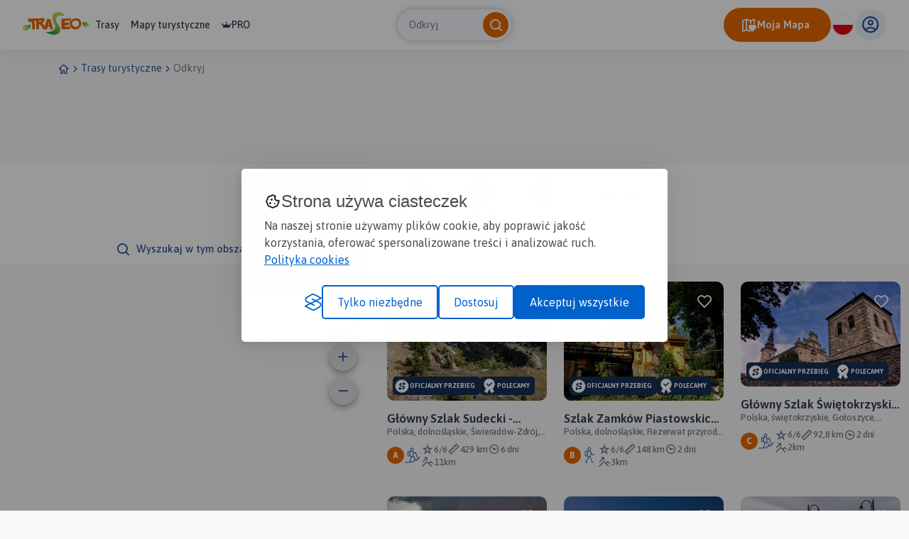

--- FILE ---
content_type: text/html; charset=UTF-8
request_url: https://www.traseo.pl/trasy/user/AngP/kategoria/piesze
body_size: 156408
content:
<!DOCTYPE html>
<html lang="pl">
  <head><base href="/">
    <title>Trasy piesze - Traseo</title>
    <meta charset="UTF-8">
    <meta name="viewport" content="width=device-width,initial-scale=1.0,maximum-scale=1,user-scalable=no">
    <meta name="keywords" content="trasy piesze w polsce, szlaki pttk, trasy turystyczne gps, polskie szlaki tematyczne">
    <meta name="description" content="Przemierzaj szlaki pttk i trasy piesze z Traseo! Znajdziesz tu bazę tysięcy tras gps, o różnych długościach, z całej Polski.">
    <meta property="og:title" content="Trasy piesze - Traseo">
    <meta property="og:description" content="Przemierzaj szlaki pttk i trasy piesze z Traseo! Znajdziesz tu bazę tysięcy tras gps, o różnych długościach, z całej Polski.">
    <meta property="og:type" content="website">
    <meta property="og:url" content="https://www.traseo.pl//trasy-piesze">
    <meta property="fb:app_id" content="133912569995974">
    <script>(function(w,d,s,l,i){w[l]=w[l]||[];w[l].push({'gtm.start':
new Date().getTime(),event:'gtm.js'});var f=d.getElementsByTagName(s)[0],
j=d.createElement(s),dl=l!='dataLayer'?'&l='+l:'';j.async=true;j.src=
'https://www.googletagmanager.com/gtm.js?id='+i+dl;f.parentNode.insertBefore(j,f);
})(window,document,'script','dataLayer','GTM-P6DFRHZ7');</script>
    <script src="/api/config.js"></script>
    <link href="https://www.traseo.pl/static/img/logo/favicon.png" rel="icon" type="image/x-icon">
    <link href="/assets/css/main.min.css" rel="stylesheet">
    <link href="https://unpkg.com/maplibre-gl@2.4.0/dist/maplibre-gl.css" rel="stylesheet">
    <link href="/manifest.json" rel="manifest">
    <link href="https://www.traseo.pl//trasy-piesze" rel="canonical">
  </head>
  <body class="bg-light route-list" data-page="route-list">
    <noscript><iframe src="https://www.googletagmanager.com/ns.html?id=GTM-P6DFRHZ7" height="0" width="0" style="display:none;visibility:hidden"></iframe></noscript>
    <header class="page-header">
      <nav class="header-side-left"><button class="menu-toggler"><b></b><b></b><b></b></button><a href="/" class="logo-link"><img alt="Traseo-logo" src="https://www.traseo.pl/static/img/logo/traseo.svg"></a>
        <div class="links-container"><a href="/trasy">Trasy</a><a href="/mapy">Mapy turystyczne</a><a href="/pro"><i class="icon-pro"></i>PRO</a></div>
      </nav>
      <div id="top-search"></div>
      <div class="header-side-right">
        <div id="header-my-map-button"></div>
        <div id="traseo-com-redirect-switch-root"></div>
        <div class="user-button-container" id="user-button-container"></div>
      </div>
      <div class="sidebar">
        <div class="nav-content">
          <hr class="divider">
<a class="nav-item" href="/trasy">Trasy</a><a class="nav-item" href="/mapy">Mapy</a><a class="nav-item" href="/pro"><i class="icon-pro"></i>Pro</a>
          <hr class="divider">
          <div id="side-menu-user-section"></div>
        </div>
<img alt="bottom-image" src="https://www.traseo.pl/static/img/static/modal-footer.png"></div>
    </header>
    <div class="container">
      <ul class="breadcrumbs">
        <li><a href="/"><i class="icon-home"></i></a></li>
        <li><i class="icon-chevron-right"></i></li>
        <li><a href="/trasy-turystyczne">Trasy turystyczne</a></li>
        <li><i class="icon-chevron-right"></i></li>
        <li><a href="/trasy">Odkryj</a></li>
      </ul>
    </div>
    <div class="ad-container mb-2"><ins class="adsbygoogle" style="display:inline-block;width:750px;height:100px" data-ad-client="ca-pub-9855781337573434" data-ad-slot="6553211341"></ins><script>(adsbygoogle = window.adsbygoogle || []).push({});</script></div>
    <div data-initial="v2pwYWdpbmF0aW9uv2tjdXJyZW50UGFnZQFpcGFnZUNvdW50GQNCcGl0ZW1Db3VudFBlclBhZ2UMbnRvdGFsSXRlbUNvdW50GScQ/[base64]/[base64]/[base64]/4AAAAAAD7QI/[base64]/wAAAAAAD7QI/[base64]/wAAAAAAD7QH7wAAAAAAD7QH8QAAAAAAD7QH7gAAAAAAD7QH7QAAAAAAD7QH8gAAAAAAD7QH+AAAAAAAD7QH/AAAAAAAD7QH+wAAAAAAD7QIDoAAAAAAD7QIMwAAAAAAD7QIOYAAAAAAD7QIOQAAAAAAD7QIOIAAAAAAD7QIOQAAAAAAD7QIMYAAAAAAD7QICQAAAAAAD7QIDAAAAAAAD7QIBYAAAAAAD7QIAYAAAAAAD7QH/[base64]/wAAAAAAD7QH+AAAAAAAD7QIGoAAAAAAD7QIBoAAAAAAD7QIB4AAAAAAD7QIDoAAAAAAD7QH/[base64]/gAAAAAAD7QHBQAAAAAAD7QG+AAAAAAAD7QHDwAAAAAAD7QHDgAAAAAAD7QHEAAAAAAAD7QHCQAAAAAAD7QHAgAAAAAAD7QHAgAAAAAAD7QHAQAAAAAAD7QHCgAAAAAAD/b2lzT2ZmaWNpYWxUcmFpbPVoaXNQdWJsaWP1aGxvY2F0aW9ueDxQb2xza2EsIGRvbG5vxZtsxIVza2llLCDFmndpZXJhZMOzdy1aZHLDs2osIHBvd2lhdCBsdWJhxYRza2llb3duZXIaAAOBJ2xlbGV2YXRpb25fdXD7QMYQAAAAAABraXNfb2ZmaWNpYWwB/[base64]/[base64]/[base64]/[base64]/[base64]/AAAAAAAPtAcyAAAAAAAPtAcyAAAAAAAPtAczAAAAAAAPtAc1AAAAAAAPtAc3AAAAAAAPtAc7AAAAAAAPtAc8AAAAAAAPtAc/AAAAAAAPtAdWAAAAAAAPtAdRAAAAAAAPtAdXAAAAAAAPtAdYAAAAAAAPtAdcAAAAAAAPtAdgAAAAAAAPtAdoAAAAAAAPtAdnAAAAAAAPtAd7AAAAAAAPtAd/AAAAAAAPtAeAAAAAAAAPtAeBAAAAAAAPtAeBAAAAAAAPtAd/[base64]/[base64]/[base64]/[base64]/[base64]/[base64]/[base64]/AAAAAAAPtAe/[base64]/[base64]/AAAAAAAPtAdBAAAAAAAPtAc9AAAAAAAPtAc/AAAAAAAPtAcvAAAAAAAPtAc5AAAAAAAPtAdAAAAAAAAPtAcuAAAAAAAPtAdDAAAAAAAPtAc/[base64]/AAAAAAAPtAd/AAAAAAAPtAd6AAAAAAAPtAd+AAAAAAAPtAd+AAAAAAAPtAd9AAAAAAAPtAd9AAAAAAAPtAd4AAAAAAAPtAeCAAAAAAAPtAeCAAAAAAAPtAeEAAAAAAAPtAd/AAAAAAAPtAd6AAAAAAAPtAd0AAAAAAAPtAduAAAAAAAPtAdtAAAAAAAPtAdkAAAAAAAPtAdpAAAAAAAPtAdxAAAAAAAPtAdyAAAAAAAPtAd5AAAAAAAPtAd6AAAAAAAPtAd+AAAAAAAPtAd/[base64]/[base64]/[base64]/VobG9jYXRpb254XlBvbHNrYSwgZG9sbm/Fm2zEhXNraWUsIFJlemVyd2F0IHByenlyb2R5IEfDs3JhIENob2luYSwgWmFnw7NyemUgxZpsxIVza2llLCBwb3dpYXQgd2HFgmJyenlza2llb3duZXIaAAOBJ2xlbGV2YXRpb25fdXD7QKmOAAAAAABraXNfb2ZmaWNpYWwB/[base64]/[base64]/AAAAAAAD7QH/gAAAAAAD7QH/AAAAAAAD7QH/[base64]/[base64]/QAAAAAAD7QIAIAAAAAAD7QIA4AAAAAAD7QIBIAAAAAAD7QIB4AAAAAAD7QICoAAAAAAD7QIDYAAAAAAD7QIDAAAAAAAD7QICwAAAAAAD7QIBwAAAAAAD7QIA4AAAAAAD7QIAgAAAAAAD7QIAIAAAAAAD7QH/[base64]/[base64]/gAAAAAAD7QG/AAAAAAAD7QG/AAAAAAAD7QG/AAAAAAAD7QG/gAAAAAAD7QG/[base64]/gAAAAAAD7QG+gAAAAAAD/b2lzT2ZmaWNpYWxUcmFpbPVoaXNQdWJsaWP1aGxvY2F0aW9ueDZQb2xza2EsIMWbd2nEmXRva3J6eXNraWUsIEdvxYJvc3p5Y2UsIHBvd2lhdCBvcGF0b3dza2llb3duZXIaAAOBJ2xlbGV2YXRpb25fdXD7QKK4AAAAAABraXNfb2ZmaWNpYWwB/[base64]/gAAAAAGhsYXRpdHVkZftASOYCp3os7Wlsb25naXR1ZGX7QDMYSIxgy/[base64]/IAAAAAAA+0B/gAAAAAAA+0B/sAAAAAAA+0B/kAAAAAAA+0B/QAAAAAAA+0B/IAAAAAAA+0B/QAAAAAAA+0B/gAAAAAAA+0B/[base64]/wAAAAAAA+0B/cAAAAAAA+0B/[base64]/EAAAAAAA+0B/gAAAAAAA+0B/[base64]/8AAAAAAA+0B/0AAAAAAA+0B/wAAAAAAA+0B/wAAAAAAA+0B/QAAAAAAA+0B/MAAAAAAA+0B/IAAAAAAA+0B/AAAAAAAA+0B+8AAAAAAA+0B+0AAAAAAA+0B+0AAAAAAA+0B+8AAAAAAA+0B+8AAAAAAA+0B+wAAAAAAA+0B+YAAAAAAA+0B+UAAAAAAA+0B+MAAAAAAA+0B+MAAAAAAA+0B+AAAAAAAA+0B+YAAAAAAA+0B+EAAAAAAA+0B+UAAAAAAA+0B+UAAAAAAA+0B/YAAAAAAA+0B/gAAAAAAA+0B/[base64]/4AAAAAAA+0B/sAAAAAAA+0B/gAAAAAAA+0B/YAAAAAAA+0B/UAAAAAAA+0B/UAAAAAAA+0B/YAAAAAAA+0B/cAAAAAAA+0B/cAAAAAAA+0B/cAAAAAAA+0B/UAAAAAAA+0B/[base64]/MAAAAAAA+0B/8AAAAAAA+0B/wAAAAAAA+0B/oAAAAAAA+0B/gAAAAAAA+0B/kAAAAAAA+0B/8AAAAAAA+0CAGAAAAAAA+0CAOAAAAAAA+0CAeAAAAAAA+0CAsAAAAAAA+0CA2AAAAAAA+0CA6AAAAAAA+0CAyAAAAAAA+0CAmAAAAAAA+0CAcAAAAAAA+0B/wAAAAAAA+0B/cAAAAAAA+0B/UAAAAAAA+0B/IAAAAAAA+0B/UAAAAAAA+0B/UAAAAAAA+0B/UAAAAAAA+0B/AAAAAAAA+0B+4AAAAAAA+0B+IAAAAAAA+0B9sAAAAAAA+0B9wAAAAAAA+0B90AAAAAAA+0B98AAAAAAA+0B+QAAAAAAA+0B+wAAAAAAA+0B/gAAAAAAA+0B/kAAAAAAA+0B/[base64]/wAAAAAAA+0B/[base64]/0AAAAAAA+0B/8AAAAAAA+0B/wAAAAAAA+0B/[base64]/wAAAAAAA+0B/cAAAAAAA+0B/[base64]/UAAAAAAA+0B/[base64]/8AAAAAAA+0B/IAAAAAAA+0B/MAAAAAAA+0B/YAAAAAAA+0B/[base64]/wAAAAAAA+0B/QAAAAAAA+0B/[base64]/AAAAAAAA+0B/sAAAAAAA+0B/wAAAAAAA+0CAQAAAAAAA+0CAKAAAAAAA+0CAKAAAAAAA+0CAWAAAAAAA+0CAoAAAAAAA+0CAmAAAAAAA+0CAiAAAAAAA+0CAkAAAAAAA+0CAeAAAAAAA+0CAcAAAAAAA+0CAaAAAAAAA+0CAQAAAAAAA+0B/8AAAAAAA+0B/UAAAAAAA+0B/gAAAAAAA+0B/gAAAAAAA+0B/cAAAAAAA+0B/cAAAAAAA+0B/kAAAAAAA+0CAAAAAAAAA+0CAKAAAAAAA+0CAMAAAAAAA+0CAUAAAAAAA+0CAOAAAAAAA+0CACAAAAAAA+0CAEAAAAAAA+0B/wAAAAAAA+0B/YAAAAAAA+0B/[base64]/29pc09mZmljaWFsVHJhaWz1aGlzUHVibGlj9Whsb2NhdGlvbngvUG9sc2thLCDFm2zEhXNraWUsIEJpZWxza28tQmlhxYJhLCBCZXNraWQgTWHFgnllb3duZXIaAAOBJ2xlbGV2YXRpb25fdXD7QLR4AAAAAABraXNfb2ZmaWNpYWwB/[base64]/7QHZAAAAAAAD7QHagAAAAAAD7QHdQAAAAAAD7QHhwAAAAAAD7QHhwAAAAAAD7QHmgAAAAAAD7QHsAAAAAAAD7QHyAAAAAAAD7QH/[base64]/[base64]/QAAAAAAD7QJAYAAAAAAD7QI/YAAAAAAD7QI/[base64]/[base64]/[base64]/wAAAAAAD7QH/[base64]/4AAAAAAD7QI9oAAAAAAD7QI8YAAAAAAD7QI/[base64]/oAAAAAAD7QJBIAAAAAAD7QJAYAAAAAAD7QI/IAAAAAAD7QI54AAAAAAD7QI3gAAAAAAD7QI6AAAAAAAD7QI6YAAAAAAD7QI54AAAAAAD7QI4YAAAAAAD7QI3AAAAAAAD7QIzwAAAAAAD7QI0IAAAAAAD7QIxAAAAAAAD7QI1oAAAAAAD7QI64AAAAAAD7QI/[base64]/gAAAAAAD7QH+gAAAAAAD7QH/[base64]/[base64]/[base64]/[base64]/[base64]/gAAAAAAD7QJC0AAAAAAD7QJEcAAAAAAD7QJDgAAAAAAD7QI/[base64]/b2lzT2ZmaWNpYWxUcmFpbPVoaXNQdWJsaWP1aGxvY2F0aW9ueC5Qb2xza2EsIMWbbMSFc2tpZSwgVXN0cm/FhCwgcG93aWF0IGNpZXN6ecWEc2tpZW93bmVyGgADgSdsZWxldmF0aW9uX3Vw+0DSXgAAAAAAa2lzX29mZmljaWFsAf+/[base64]/[base64]/[base64]/AAAAAAAAD7P/AAAAAAAAD7QAAAAAAAAAD7QCQAAAAAAAD7QCIAAAAAAAD7QCQAAAAAAAD7QCwAAAAAAAD7QCoAAAAAAAD7QCgAAAAAAAD7QCwAAAAAAAD7QCgAAAAAAAD7QAAAAAAAAAD7v/AAAAAAAAD7AAAAAAAAAAD7wAAAAAAAAAD7AAAAAAAAAAD7v/AAAAAAAAD7P/AAAAAAAAD7P/AAAAAAAAD7wAAAAAAAAAD7QAAAAAAAAAD7QBgAAAAAAAD7QBQAAAAAAAD7QBgAAAAAAAD7QBwAAAAAAAD7QBgAAAAAAAD7QBwAAAAAAAD7P/AAAAAAAAD7QCAAAAAAAAD7wAgAAAAAAAD7wAgAAAAAAAD7wAAAAAAAAAD7v/AAAAAAAAD7QAAAAAAAAAD7QAgAAAAAAAD7QCYAAAAAAAD7QCIAAAAAAAD7QCQAAAAAAAD7QBAAAAAAAAD7QBgAAAAAAAD7QAAAAAAAAAD7QAgAAAAAAAD7QBwAAAAAAAD7QBQAAAAAAAD7QBQAAAAAAAD7QBAAAAAAAAD7QCAAAAAAAAD7P/AAAAAAAAD7QAgAAAAAAAD7QBAAAAAAAAD7QAAAAAAAAAD7QAgAAAAAAAD7P/AAAAAAAAD7AAAAAAAAAAD7AAAAAAAAAAD7AAAAAAAAAAD7P/[base64]/[base64]/AAAAAAAAD7P/AAAAAAAAD7QBQAAAAAAAD7QAAAAAAAAAD7AAAAAAAAAAD7v/[base64]/AAAAAAAAD7v/[base64]/AAAAAAAAD7v/AAAAAAAAD7AAAAAAAAAAD7AAAAAAAAAAD7AAAAAAAAAAD7v/AAAAAAAAD7wAgAAAAAAAD7AAAAAAAAAAD7AAAAAAAAAAD7QBQAAAAAAAD7QBwAAAAAAAD7QBQAAAAAAAD7QBAAAAAAAAD7QAAAAAAAAAD7QAAAAAAAAAD7QAgAAAAAAAD7QAAAAAAAAAD7v/AAAAAAAAD7P/AAAAAAAAD7P/AAAAAAAAD7v/AAAAAAAAD7v/AAAAAAAAD7P/[base64]/AAAAAAAAD7QCQAAAAAAAD7P/AAAAAAAAD7QBAAAAAAAAD7QAgAAAAAAAD7P/AAAAAAAAD7AAAAAAAAAAD7P/[base64]/[base64]/AAAAAAAAD7P/AAAAAAAAD7QBwAAAAAAAD7QCwAAAAAAAD7QCQAAAAAAAD7QCYAAAAAAAD7QCoAAAAAAAD7QCwAAAAAAAD7QDEAAAAAAAD7QC4AAAAAAAD7QCoAAAAAAAD7QBQAAAAAAAD7QAgAAAAAAAD7QAgAAAAAAAD7P/AAAAAAAAD7AAAAAAAAAAD7QAAAAAAAAAD7P/AAAAAAAAD7P/AAAAAAAAD7P/AAAAAAAAD7AAAAAAAAAAD7QBQAAAAAAAD7QBAAAAAAAAD7QBAAAAAAAAD7wAAAAAAAAAD7AAAAAAAAAAD7QAAAAAAAAAD7QAgAAAAAAAD7QBAAAAAAAAD7QAgAAAAAAAD7P/AAAAAAAAD7QAAAAAAAAAD7P/AAAAAAAAD7QAAAAAAAAAD7QAAAAAAAAAD7AAAAAAAAAAD7AAAAAAAAAAD7AAAAAAAAAAD7AAAAAAAAAAD7AAAAAAAAAAD7P/AAAAAAAAD7P/AAAAAAAAD7QAgAAAAAAAD7QBQAAAAAAAD7P/AAAAAAAAD7AAAAAAAAAAD7P/AAAAAAAAD7P/AAAAAAAAD7QAAAAAAAAAD7QAAAAAAAAAD7QBQAAAAAAAD7QBgAAAAAAAD7QBQAAAAAAAD7QBAAAAAAAAD7AAAAAAAAAAD7P/AAAAAAAAD7P/AAAAAAAAD7AAAAAAAAAAD7AAAAAAAAAAD7v/AAAAAAAAD7QAAAAAAAAAD7P/AAAAAAAAD7P/AAAAAAAAD7AAAAAAAAAAD7P/AAAAAAAAD7AAAAAAAAAAD7v/AAAAAAAAD7AAAAAAAAAAD7AAAAAAAAAAD7QAAAAAAAAAD7P/AAAAAAAAD7v/AAAAAAAAD7AAAAAAAAAAD7P/AAAAAAAAD7QBQAAAAAAAD7AAAAAAAAAAD7AAAAAAAAAAD7P/AAAAAAAAD7QAAAAAAAAAD7P/AAAAAAAAD7QAgAAAAAAAD7QBQAAAAAAAD7QAAAAAAAAAD7QBgAAAAAAAD7P/AAAAAAAAD7QAgAAAAAAAD7QAAAAAAAAAD7QBAAAAAAAAD7AAAAAAAAAAD7QBAAAAAAAAD7QCIAAAAAAAD7QBAAAAAAAAD7QAgAAAAAAAD7AAAAAAAAAAD7P/AAAAAAAAD7AAAAAAAAAAD7QAAAAAAAAAD7AAAAAAAAAAD7QBQAAAAAAAD7P/AAAAAAAAD7P/AAAAAAAAD7AAAAAAAAAAD7QAAAAAAAAAD7AAAAAAAAAAD7QBwAAAAAAAD7QBAAAAAAAAD7QBQAAAAAAAD7QBQAAAAAAAD7QBwAAAAAAAD7QDEAAAAAAAD7QDIAAAAAAAD7QDEAAAAAAAD7QBwAAAAAAAD7QAAAAAAAAAD7AAAAAAAAAAD7P/AAAAAAAAD7QAAAAAAAAAD7P/AAAAAAAAD7QAAAAAAAAAD7v/AAAAAAAAD7P/AAAAAAAAD7v/AAAAAAAAD7AAAAAAAAAAD7AAAAAAAAAAD7P/AAAAAAAAD7QBwAAAAAAAD7QAAAAAAAAAD7P/AAAAAAAAD7v/AAAAAAAAD7AAAAAAAAAAD7QBwAAAAAAAD7P/AAAAAAAAD7AAAAAAAAAAD7P/[base64]/AAAAAAAAD7QBAAAAAAAAD7v/AAAAAAAAD7P/AAAAAAAAD7P/[base64]/[base64]/AAAAAAAAD7AAAAAAAAAAD7QBQAAAAAAAD7QCIAAAAAAAD7P/AAAAAAAAD7v/AAAAAAAAD7P/AAAAAAAAD7P/AAAAAAAAD7P/AAAAAAAAD7v/AAAAAAAAD7v/AAAAAAAAD7AAAAAAAAAAD7wAAAAAAAAAD7v/AAAAAAAAD7v/AAAAAAAAD7v/AAAAAAAAD7AAAAAAAAAAD7QAAAAAAAAAD7QBAAAAAAAAD7QBAAAAAAAAD7P/AAAAAAAAD7QAAAAAAAAAD7QAgAAAAAAAD7v/[base64]/AAAAAAAAD7v/AAAAAAAAD7v/[base64]/[base64]/AAAAAAAAD7AAAAAAAAAAD7AAAAAAAAAAD7AAAAAAAAAAD7AAAAAAAAAAD7QBQAAAAAAAD7QBgAAAAAAAD7QCAAAAAAAAD7QEAAAAAAAAD7QEEAAAAAAAD7QEGAAAAAAAD7QECAAAAAAAD/b2lzT2ZmaWNpYWxUcmFpbPVoaXNQdWJsaWP1aGxvY2F0aW9ueClQb2xza2EsIHphY2hvZG5pb3BvbW9yc2tpZSwgxZp3aW5vdWrFm2NpZWVvd25lchoAA4EnbGVsZXZhdGlvbl91cPtAgrAAAAAAAGtpc19vZmZpY2lhbAH/[base64]/[base64]/[base64]/sAAAAAAAAAAPsAAAAAAAAAAPtAg8CPXCj1w/sAAAAAAAAAAPsAAAAAAAAAAPsAAAAAAAAAAPsAAAAAAAAAAPtAg/GuFHrhSPtAg/Io9cKPXPtAg+nrhR64UvtAhCcKPXCj1/tAg9564UeuFPtAhAxmZmZmZvtAhCiPXCj1w/tAg/49cKPXCvtAhDUzMzMzM/tAhF7MzMzMzftAhHYo9cKPXPtAhH1HrhR64ftAhOj1wo9cKftAhP9wo9cKPftAhMIo9cKPXPtAhRoUeuFHrvtAhWx64UeuFPtAhZC4UeuFH/tAhZKPXCj1w/tAhP0zMzMzM/tAhOb1wo9cKftAhHzhR64Ue/tAhMh64UeuFPtAhRjhR64Ue/tAhReuFHrhSPtAhPCj1wo9cftAhQMeuFHrhftAhM/rhR64UvtAhSDMzMzMzftAhUuFHrhR7PtAhWJR64UeuPtAhToAAAAAAPtAhREeuFHrhftAhXmFHrhR7PtAhWPCj1wo9vtAhTThR64Ue/tAhU/rhR64UvtAhVjhR64Ue/tAhX7MzMzMzftAhXqPXCj1w/tAhYaj1wo9cftAhWfrhR64UvtAhWaPXCj1w/tAhaHCj1wo9vtAhalwo9cKPftAhX3Cj1wo9vtAhX1wo9cKPftAhQbhR64Ue/tAhO0KPXCj1/tAhVFcKPXCj/tAhXBR64UeuPtAhcTMzMzMzftAhg8euFHrhftAhgFcKPXCj/tAhmOZmZmZmvtAhnUKPXCj1/tAhm0euFHrhftAhobMzMzMzftAhtij1wo9cftAhtGFHrhR7PtAhs4UeuFHrvtAhtWuFHrhSPtAhumZmZmZmvtAhsrMzMzMzftAhxyj1wo9cftAhyNHrhR64ftAhxuZmZmZmvtAhy/Cj1wo9vtAhtvXCj1wpPtAhnRR64UeuPtAhppR64UeuPtAhl+FHrhR7PtAhnbMzMzMzftAhqsKPXCj1/tAhurhR64Ue/tAht2FHrhR7PtAhu64UeuFH/tAhr9cKPXCj/tAhs8euFHrhftAhtgAAAAAAPtAhzXrhR64UvtAhw6j1wo9cftAhvwAAAAAAPtAhwbhR64Ue/tAhzdcKPXCj/tAh3BmZmZmZvtAh1pmZmZmZvtAh7fXCj1wpPtAh7Y9cKPXCvtAh9OuFHrhSPtAh5TMzMzMzftAh71wo9cKPftAh6RR64UeuPtAh+PrhR64UvtAiAS4UeuFH/tAh//rhR64UvtAiCa4UeuFH/tAiACPXCj1w/tAiOYo9cKPXPtAiPGZmZmZmvtAiKThR64Ue/tAiM8euFHrhftAiLkKPXCj1/tAiPNcKPXCj/tAiPmFHrhR7PtAiQyj1wo9cftAiQHrhR64UvtAiYYo9cKPXPtAiYdwo9cKPftAiYh64UeuFPtAiVqj1wo9cftAiWseuFHrhftAiTxR64UeuPtAiTJ64UeuFPtAiRdcKPXCj/tAiRjhR64Ue/tAiUOuFHrhSPtAiVdwo9cKPftAiZIo9cKPXPtAiV4UeuFHrvtAiexmZmZmZvtAilNHrhR64ftAik6j1wo9cftAipBR64UeuPtAinxR64UeuPtAiog9cKPXCvtAip9cKPXCj/tAiquZmZmZmvtAipzMzMzMzftAipg9cKPXCvtAit5mZmZmZvtAitw9cKPXCvtAiszMzMzMzftAitBR64UeuPtAiu9cKPXCj/tAiyPXCj1wpPtAiy2ZmZmZmvtAi4qj1wo9cftAix/XCj1wpPtAiz1HrhR64ftAi4vCj1wo9vtAi3IAAAAAAPtAi6I9cKPXCvtAi7rhR64Ue/tAi8gUeuFHrvtAjBDMzMzMzftAjB9wo9cKPftAjCJmZmZmZvtAjB49cKPXCvtAjBzMzMzMzftAjBXrhR64UvtAjAKj1wo9cftAjBD1wo9cKftAi/ThR64Ue/tAjBJmZmZmZvtAjHEzMzMzM/tAjChmZmZmZvtAi/DhR64Ue/tAjACPXCj1w/tAi8HCj1wo9vtAi7pR64UeuPtAi2xR64UeuPtAi1WFHrhR7PtAiyaPXCj1w/tAizMKPXCj1/tAizjhR64Ue/tAizWFHrhR7PtAiyXCj1wo9vtAixseuFHrhftAixceuFHrhftAizbMzMzMzftAiykeuFHrhftAiwQ9cKPXCvtAivQ9cKPXCvtAix1wo9cKPftAiu/rhR64UvtAivg9cKPXCvtAiyC4UeuFH/tAiy9wo9cKPftAixyj1wo9cftAivpR64UeuPtAiwWuFHrhSPtAixlHrhR64ftAi0two9cKPftAi5hR64UeuPtAi1zMzMzMzftAi4WuFHrhSPtAi5PCj1wo9vtAi7YAAAAAAPtAi6dwo9cKPftAi7UzMzMzM/tAi88zMzMzM/tAi9i4UeuFH/tAi9muFHrhSPtAi/DhR64Ue/tAjBg9cKPXCvtAjBwAAAAAAPtAjBoUeuFHrvtAjBKj1wo9cftAjBhR64UeuPtAjCr1wo9cKftAjDMKPXCj1/tAjDwo9cKPXPtAjD1cKPXCj/tAjEkzMzMzM/tAjFUzMzMzM/tAjFHCj1wo9vtAjGJR64UeuPtAjFZmZmZmZvtAjFo9cKPXCvtAjDx64UeuFPtAjBFwo9cKPftAjDQUeuFHrvtAjDEKPXCj1/tAjEa4UeuFH/tAjDz1wo9cKftAjBvCj1wo9vtAjCXCj1wo9vtAjDFwo9cKPftAjBHXCj1wpPtAjCjhR64Ue/tAjBQo9cKPXPtAi/4AAAAAAPtAi+tHrhR64ftAi/8zMzMzM/tAi+OFHrhR7PtAi9eZmZmZmvtAi/czMzMzM/tAi7lHrhR64ftAi3T1wo9cKftAi2WuFHrhSPtAi8rMzMzMzftAi35R64UeuPtAiy4UeuFHrvtAi0bMzMzMzftAizYo9cKPXPtAi2MKPXCj1/tAi2qj1wo9cftAi4wAAAAAAPtAi6uuFHrhSPtAi3i4UeuFH/tAi8GZmZmZmvtAi+IUeuFHrvtAi+yPXCj1w/tAjCFcKPXCj/tAjDS4UeuFH/tAjEKPXCj1w/tAjD1HrhR64ftAjDA9cKPXCvtAjD2uFHrhSPtAjELMzMzMzftAjD1HrhR64ftAjFGFHrhR7PtAjFiPXCj1w/tAjDb1wo9cKftAjK64UeuFH/tAjIj1wo9cKftAjHuFHrhR7PtAjKi4UeuFH/tAjLeZmZmZmvtAjMYAAAAAAPtAjNZmZmZmZvtAjNUeuFHrhftAjN9wo9cKPftAjQL1wo9cKftAjPWZmZmZmvtAjQi4UeuFH/tAjPg9cKPXCvtAjZEzMzMzM/tAjZQo9cKPXPtAjZ/XCj1wpPtAjZ0euFHrhftAjXDhR64Ue/tAjXyj1wo9cftAjYlwo9cKPftAjZ+FHrhR7PtAjcAUeuFHrvtAjadwo9cKPftAjbZR64UeuPtAjdseuFHrhftAjeszMzMzM/tAjiNwo9cKPftAjlp64UeuFPtAjmiPXCj1w/tAjmThR64Ue/tAjmCj1wo9cftAjmseuFHrhftAjlaj1wo9cftAjnC4UeuFH/tAjnoo9cKPXPtAjz64UeuFH/tAjtYo9cKPXPtAjsA9cKPXCvtAjr49cKPXCvtAjsuZmZmZmvtAju4AAAAAAPtAjuqPXCj1w/tAjvx64UeuFPtAjneZmZmZmvtAjqUeuFHrhftAj0mZmZmZmvtAjx3Cj1wo9vtAj23rhR64UvtAj4mFHrhR7PtAj5RmZmZmZvtAj33XCj1wpPtAj48KPXCj1/tAj4OuFHrhSPtAj6Kj1wo9cftAj4wAAAAAAPtAj3z1wo9cKftAj5MeuFHrhftAj3AUeuFHrvtAj/JmZmZmZvtAj+dHrhR64ftAj/mFHrhR7PtAkAuFHrhR7PtAj/two9cKPftAkAr1wo9cKftAkA/1wo9cKftAkCTrhR64UvtAkEJcKPXCj/tAkF/Cj1wo9vtAkFmuFHrhSPtAkF+PXCj1w/tAkHdR64UeuPtAkHseuFHrhftAkHyj1wo9cftAkLcUeuFHrvtAkFqPXCj1w/tAkJ9HrhR64ftAkItwo9cKPftAkJYzMzMzM/tAkI1HrhR64ftAkJ1HrhR64ftAkKzMzMzMzftAkKwAAAAAAPtAkK9wo9cKPftAkLUUeuFHrvtAkLRwo9cKPftAkLX1wo9cKftAkMHrhR64UvtAkMko9cKPXPtAkP5cKPXCj/tAkOA9cKPXCvtAkNqFHrhR7PtAkOq4UeuFH/tAkRU9cKPXCvtAkRXMzMzMzftAkQaj1wo9cftAkPNR64UeuPtAkN49cKPXCvtAkNyPXCj1w/tAkNn1wo9cKftAkNoo9cKPXPtAkOUeuFHrhftAkOAUeuFHrvtAkOgeuFHrhftAkOJcKPXCj/tAkPLCj1wo9vtAkOdHrhR64ftAkPDCj1wo9vtAkOZmZmZmZvtAkOOuFHrhSPtAkNyPXCj1w/tAkN4KPXCj1/tAkMfCj1wo9vtAkO1cKPXCj/tAkNgeuFHrhftAkOq4UeuFH/tAkPJwo9cKPftAkO+PXCj1w/tAkP5mZmZmZvtAkQgo9cKPXPtAkQRcKPXCj/tAkQiFHrhR7PtAkPi4UeuFH/tAkNxwo9cKPftAkOlR64UeuPtAkPMAAAAAAPtAkRWFHrhR7PtAkTDCj1wo9vtAkTXMzMzMzftAkTpHrhR64ftAkS7Cj1wo9vtAkS64UeuFH/tAkSLXCj1wpPtAkS5mZmZmZvtAkTCPXCj1w/tAkWrrhR64UvtAkWz1wo9cKftAkVko9cKPXPtAkVr1wo9cKftAkXc9cKPXCvtAkYXrhR64UvtAkYlmZmZmZvtAkY5R64UeuPtAkZI9cKPXCvtAkY+4UeuFH/tAka1cKPXCj/tAkaoo9cKPXPtAkbij1wo9cftAkctR64UeuPtAkc7XCj1wpPtAkc2uFHrhSPtAkcRwo9cKPftAkbIeuFHrhftAkcquFHrhSPtAkd0zMzMzM/tAkdjXCj1wpPtAkePXCj1wpPtAkd64UeuFH/tAke8AAAAAAPtAkfkzMzMzM/tAkf4o9cKPXPtAkjSFHrhR7PtAkkpHrhR64ftAkkw9cKPXCvtAklVcKPXCj/tAklu4UeuFH/tAknWZmZmZmvtAkngo9cKPXPtAknb1wo9cKftAknnhR64Ue/tAkpmPXCj1w/tAkrVwo9cKPftAkqp64UeuFPtAkp4AAAAAAPtAkqtcKPXCj/tAkrceuFHrhftAkutmZmZmZvtAkxMo9cKPXPtAkv4o9cKPXPtAkvVwo9cKPftAkuPCj1wo9vtAkuYo9cKPXPtAku1HrhR64ftAkvBR64UeuPtAkvaZmZmZmvtAkvgKPXCj1/tAkvyuFHrhSPtAkv/XCj1wpPtAkwFcKPXCj/tAkua4UeuFH/tAkvGPXCj1w/tAkw3rhR64UvtAkvyPXCj1w/tAkvNR64UeuPtAkvrMzMzMzftAkwoo9cKPXPtAkxUzMzMzM/tAkyDXCj1wpPtAkz9R64UeuPtAk0PhR64Ue/tAkzIo9cKPXPtAkzzXCj1wpPtAk0J64UeuFPtAkzN64UeuFPtAkzjMzMzMzftAk1muFHrhSPtAk1UAAAAAAPtAk0b1wo9cKftAk0Wj1wo9cftAkyTCj1wo9vtAkw6j1wo9cftAkxGZmZmZmvtAkxczMzMzM/tAkw3MzMzMzftAkwzCj1wo9vtAkwF64UeuFPtAkwYzMzMzM/tAkwzMzMzMzftAkxBcKPXCj/tAkxXrhR64UvtAkxZmZmZmZvtAkx3Cj1wo9vtAkxko9cKPXPtAkyDCj1wo9vtAkxXhR64Ue/tAkxgKPXCj1/tAkxr1wo9cKftAkx1wo9cKPftAkzbhR64Ue/tAkz0zMzMzM/tAkzwKPXCj1/tAk0lHrhR64ftAk0lcKPXCj/tAkzMUeuFHrvtAkzxR64UeuPtAk2cUeuFHrvtAk2iPXCj1w/tAk1964UeuFPtAk22FHrhR7PtAk2Wj1wo9cftAk3KPXCj1w/tAk3PMzMzMzftAk3nhR64Ue/tAk4vrhR64UvtAk5go9cKPXPtAk5tmZmZmZvtAk5aZmZmZmvtAk4co9cKPXPtAk7gAAAAAAPtAk8gzMzMzM/tAk86FHrhR7PtAk9Wj1wo9cftAk+JHrhR64ftAk/f1wo9cKftAk/5cKPXCj/tAlAhR64UeuPtAlBOuFHrhSPtAlBEUeuFHrvtAlAtwo9cKPftAlBy4UeuFH/tAlCTCj1wo9vtAlDVHrhR64ftAlDU9cKPXCvtAlEMo9cKPXPtAlFEo9cKPXPtAlH5HrhR64ftAlHkeuFHrhftAlIY9cKPXCvtAlG9HrhR64ftAlGYeuFHrhftAlHK4UeuFH/tAlH09cKPXCvtAlI5wo9cKPftAlJ3Cj1wo9vtAlKFR64UeuPtAlGO4UeuFH/tAlHWj1wo9cftAlHkzMzMzM/tAlGjCj1wo9vtAlHH1wo9cKftAlIUeuFHrhftAlIqj1wo9cftAlI0zMzMzM/tAlDmPXCj1w/tAlEqj1wo9cftAlGoeuFHrhfsAAAAAAAAAAPtAlGu4UeuFH/tAlHKZmZmZmvtAlJAUeuFHrvtAlJp64UeuFPtAlHSPXCj1w/tAlHpwo9cKPftAlGpcKPXCj/tAlGa4UeuFH/tAlGEeuFHrhftAlFjCj1wo9vtAlE49cKPXCvtAlEPMzMzMzftAlE0AAAAAAPtAlFD1wo9cKftAlGYo9cKPXPtAlHAeuFHrhftAlC9R64UeuPtAlDCuFHrhSPtAlDmPXCj1w/tAlDMKPXCj1/tAlEVmZmZmZvtAlEBHrhR64ftAlEfhR64Ue/tAlEK4UeuFH/tAlEweuFHrhftAlFXXCj1wpPtAlFUzMzMzM/tAlG2uFHrhSPtAlGu4UeuFH/tAlGdR64UeuPtAlGYKPXCj1/tAlG+uFHrhSPtAlHSuFHrhSPtAlHpwo9cKPftAlHt64UeuFPtAlHTCj1wo9vtAlG964UeuFPtAlHIeuFHrhftAlHHCj1wo9vtAlHC4UeuFH/tAlHK4UeuFH/tAlHMzMzMzM/tAlGXrhR64UvtAlHBcKPXCj/tAlFoKPXCj1/tAlHAo9cKPXPtAlIM9cKPXCvtAlH8AAAAAAPtAlIV64UeuFPtAlJUzMzMzM/tAlIp64UeuFPtAlIzhR64Ue/tAlIIzMzMzM/tAlI/rhR64UvtAlHtmZmZmZvtAlHIeuFHrhftAlG1wo9cKPftAlHszMzMzM/tAlGlHrhR64ftAlFUKPXCj1/tAlE4UeuFHrvtAlFOj1wo9cftAlIWZmZmZmvtAlIdwo9cKPftAlHaZmZmZmvtAlIgo9cKPXPtAlHf1wo9cKftAlIJwo9cKPftAlG9R64UeuPtAlHbMzMzMzftAlIj1wo9cKftAlIS4UeuFH/tAlI4zMzMzM/tAlJy4UeuFH/tAlIQ9cKPXCvtAlIB64UeuFPtAlIS4UeuFH/tAlGmFHrhR7PtAlGuFHrhR7PtAlGbMzMzMzftAlHHhR64Ue/tAlHVR64UeuPtAlHkKPXCj1/tAlG1cKPXCj/tAlGIzMzMzM/tAlGsAAAAAAPtAlG0UeuFHrvtAlGrMzMzMzftAlFXrhR64UvtAlFiuFHrhSPtAlFXCj1wo9vtAlDnhR64Ue/tAlCej1wo9cftAlCIo9cKPXPtAlCHhR64Ue/tAlAqj1wo9cftAlAdcKPXCj/tAlArrhR64UvtAlAq4UeuFH/tAk/tR64UeuPtAk+E9cKPXCvtAk9zMzMzMzftAk96PXCj1w/tAk9qZmZmZmvtAk9E9cKPXCvtAk8BR64UeuPtAk5y4UeuFH/tAk5oUeuFHrvtAk7BcKPXCj/tAk5DhR64Ue/tAk4hcKPXCj/tAk6pR64UeuPtAk4zXCj1wpPtAk4hwo9cKPftAk371wo9cKftAk2gAAAAAAPtAk1quFHrhSPtAk2PrhR64UvtAk2bCj1wo9vtAk2nXCj1wpPtAk2SFHrhR7PtAk2b1wo9cKftAk1mj1wo9cftAk2SuFHrhSPtAk2dwo9cKPftAk2S4UeuFH/tAk2TMzMzMzftAk3NHrhR64ftAk4CPXCj1w/tAk4e4UeuFH/tAk4eZmZmZmvtAk3w9cKPXCvtAk4kKPXCj1/tAk4NR64UeuPtAk4dmZmZmZvtAk5VHrhR64ftAk5oo9cKPXPtAk51mZmZmZvtAk6RcKPXCj/tAk6auFHrhSPtAk56FHrhR7PtAk5u4UeuFH/tAk4rMzMzMzftAk6auFHrhSPtAk4GFHrhR7PtAk3dR64UeuPtAk2zXCj1wpPtAk14KPXCj1/tAk19HrhR64ftAk4JR64UeuPtAk3FHrhR64ftAk2Vwo9cKPftAk0sAAAAAAPtAkz8zMzMzM/tAkx/XCj1wpPtAkxtwo9cKPftAkyA9cKPXCvtAkyQAAAAAAPtAkyI9cKPXCvtAkyTMzMzMzftAkxJ64UeuFPtAkvgKPXCj1/[base64]/tAksej1wo9cftAksgUeuFHrvtAkq2j1wo9cftAkrmPXCj1w/tAkq0AAAAAAPtAkreZmZmZmvtAkq3rhR64UvtAkqDCj1wo9vtAkpKPXCj1w/tAkoYzMzMzM/tAknvCj1wo9vtAknw9cKPXCvtAknXrhR64UvtAkmDhR64Ue/tAklV64UeuFPtAklTXCj1wpPtAklIzMzMzM/tAkkLXCj1wpPtAkiQzMzMzM/tAkgdcKPXCj/tAkgp64UeuFPtAkdP1wo9cKftAkc164UeuFPtAkdLhR64Ue/tAkcRmZmZmZvtAkcaZmZmZmvtAkbkAAAAAAPtAkZ/Cj1wo9vtAkZmFHrhR7PtAkZLXCj1wpPtAkXh64UeuFPtAkWZcKPXCj/tAkWn1wo9cKftAkVCPXCj1w/tAkVEKPXCj1/tAkWLrhR64UvtAkUAo9cKPXPtAkTgzMzMzM/tAkTGuFHrhSPtAkTjrhR64UvtAkSg9cKPXCvtAkO4o9cKPXPtAkPQo9cKPXPtAkO4zMzMzM/tAkM2FHrhR7PtAkLgeuFHrhftAkKuZmZmZmvtAkKPrhR64UvtAkJPCj1wo9vtAkI9mZmZmZvtAkHfrhR64UvtAkEO4UeuFH/tAkEwo9cKPXPtAkFHMzMzMzftAkFuuFHrhSPtAkFJ64UeuFPtAkHy4UeuFH/tAkHEzMzMzM/tAkH8KPXCj1/[base64]/tAjwp64UeuFPtAjwKj1wo9cftAju1cKPXCj/tAjrK4UeuFH/tAjq1cKPXCj/tAjqcKPXCj1/tAjn5mZmZmZvtAjna4UeuFH/tAjlGFHrhR7PtAjlczMzMzM/tAjkx64UeuFPtAjkVHrhR64ftAjjjMzMzMzftAjkSPXCj1w/tAjkq4UeuFH/tAjkmuFHrhSPtAji6j1wo9cftAjjBR64UeuPtAjhwAAAAAAPtAjgeZmZmZmvtAjby4UeuFH/tAjj3XCj1wpPtAjgIo9cKPXPtAje6j1wo9cftAjfkKPXCj1/[base64]/tAjAuuFHrhSPtAjAaj1wo9cftAi/dwo9cKPftAjAC4UeuFH/tAi/7hR64Ue/tAi/1HrhR64ftAjBHCj1wo9vtAjASj1wo9cftAjAI9cKPXCvtAjBmFHrhR7PtAjArMzMzMzftAi/jhR64Ue/tAi+dwo9cKPftAi8MKPXCj1/tAi8EKPXCj1/tAi6wAAAAAAPtAi7FHrhR64ftAi4XCj1wo9vtAi4GuFHrhSPtAi5kKPXCj1/tAi5p64UeuFPtAi2iPXCj1w/tAi0+uFHrhSPtAixmuFHrhSPtAiwZR64UeuPtAiw/XCj1wpPtAiwWZmZmZmvtAiwWuFHrhSPtAitzhR64Ue/tAivoAAAAAAPtAiskKPXCj1/tAirB64UeuFPtAipdwo9cKPftAimhmZmZmZvtAioVwo9cKPftAinjhR64Ue/tAikij1wo9cftAik1cKPXCj/tAikZR64UeuPtAikOuFHrhSPtAidlcKPXCj/tAiaEzMzMzM/tAiZMzMzMzM/tAibRR64UeuPtAieKPXCj1w/tAieIUeuFHrvtAicB64UeuFPtAibI9cKPXCvtAiW64UeuFH/tAiVFwo9cKPftAiRiPXCj1w/tAiQUzMzMzM/tAiQdwo9cKPftAiL4UeuFHrvtAiJBR64UeuPtAiKnrhR64UvtAiJ/Cj1wo9vtAiH0zMzMzM/tAiEmFHrhR7PtAiD9wo9cKPftAiBrhR64Ue/tAh9tHrhR64ftAh7mZmZmZmvtAh7Q9cKPXCvtAh5YAAAAAAPtAh3TMzMzMzftAh05R64UeuPtAhzvXCj1wpPtAhzz1wo9cKftAhx49cKPXCvtAhxuFHrhR7PtAhxQUeuFHrvtAhwD1wo9cKftAhsUKPXCj1/tAhsThR64Ue/tAhs4o9cKPXPtAhrEKPXCj1/tAhsnCj1wo9vtAhsvCj1wo9vtAhoaPXCj1w/tAhmvCj1wo9vtAhnceuFHrhftAhmGZmZmZmvtAhoNcKPXCj/tAhpUeuFHrhftAhqjhR64Ue/tAhmMeuFHrhftAhjbMzMzMzftAhjaj1wo9cftAhiNwo9cKPftAheVHrhR64ftAhd49cKPXCvtAhgij1wo9cftAhdI9cKPXCvtAha7hR64Ue/tAhbY9cKPXCvtAhazMzMzMzftAhaUKPXCj1/tAhW/XCj1wpPtAhWo9cKPXCvtAhVYAAAAAAPtAhU3XCj1wpPtAhSxmZmZmZvtAhTLMzMzMzftAhSzMzMzMzftAhRwUeuFHrvtAhSaj1wo9cftAhSGuFHrhSPtAhSyj1wo9cftAhSVcKPXCj/tAhPrMzMzMzftAhOtHrhR64ftAhO564UeuFPtAhNYAAAAAAPtAhNK4UeuFH/tAhOCPXCj1w/tAhN/Cj1wo9vtAhKsKPXCj1/tAhJuFHrhR7PtAhJ7hR64Ue/tAhI64UeuFH/tAhH5R64UeuPtAhHdwo9cKPftAhIXCj1wo9vtAhJPCj1wo9vtAhJC4UeuFH/tAhJOuFHrhSPtAhJqPXCj1w/tAhH0KPXCj1/tAhEh64UeuFPtAhFbMzMzMzftAhCi4UeuFH/tAhD+ZmZmZmvtAhDeuFHrhSPtAhB8zMzMzM/tAhBxR64UeuPtAhAvCj1wo9vtAg/hR64UeuPtAg/xR64UeuPtAg60euFHrhftAg5fCj1wo9vtAg4j1wo9cKftAg8dcKPXCj/tAg9uZmZmZmvtAg8vrhR64Uv9vaXNPZmZpY2lhbFRyYWls9Ghpc1B1YmxpY/VobG9jYXRpb25xV8SZZ2llcnNrYSBHw7Nya2Flb3duZXIZJDVsZWxldmF0aW9uX3Vw+0Cr1oUeuFHpa2lzX29mZmljaWFsAP+/[base64]/[base64]/tAUuZmZmZmZvtAUuZmZmZmZvtAUuZmZmZmZvtAUvMzMzMzM/tAUwAAAAAAAPtAUwAAAAAAAPtAUwAAAAAAAPtAUwAAAAAAAPtAUwAAAAAAAPtAUwAAAAAAAPtAUwzMzMzMzftAUwzMzMzMzftAUxmZmZmZmvtAUyZmZmZmZvtAUyZmZmZmZvtAUyZmZmZmZvtAUyZmZmZmZvtAUyZmZmZmZvtAUzMzMzMzM/tAUmZmZmZmZvtAUgzMzMzMzftAUYAAAAAAAPtAUNmZmZmZmvtAUGZmZmZmZvtAUEAAAAAAAPtAUFmZmZmZmvtAUEzMzMzMzftAUEzMzMzMzftAUCZmZmZmZvtAUCZmZmZmZvtAUCZmZmZmZvtAT7MzMzMzM/tATzMzMzMzM/tATuZmZmZmZvtATpmZmZmZmvtATmZmZmZmZvtAThmZmZmZmvtAThmZmZmZmvtATczMzMzMzftATczMzMzMzftATbMzMzMzM/tATZmZmZmZmvtATTMzMzMzM/tATRmZmZmZmvtATGZmZmZmZvtATBmZmZmZmvtAS2ZmZmZmZvtASgAAAAAAAPtASUzMzMzMzftAR+ZmZmZmZvtAR8zMzMzMzftARzMzMzMzM/tARpmZmZmZmvtARkzMzMzMzftARZmZmZmZmvtARRmZmZmZmvtAROZmZmZmZvtAQ8zMzMzMzftAQYAAAAAAAPtAQTMzMzMzM/tAQQAAAAAAAPtAPszMzMzMzftAO5mZmZmZmvtAO2ZmZmZmZvtAODMzMzMzM/tANpmZmZmZmvtANmZmZmZmZvtAMzMzMzMzM/tAMpmZmZmZmvtAMMzMzMzMzftAMAAAAAAAAPtAMAAAAAAAAPtAMczMzMzMzftAMmZmZmZmZvtAMszMzMzMzftAM5mZmZmZmvtANZmZmZmZmvtANjMzMzMzM/tANwAAAAAAAPtAOJmZmZmZmvtAOczMzMzMzftAOszMzMzMzftAO2ZmZmZmZvtAO5mZmZmZmvtAPMzMzMzMzftAP8zMzMzMzftAQTMzMzMzM/tAQYAAAAAAAPtAQgAAAAAAAPtAQmZmZmZmZvtAQ7MzMzMzM/tAQ8zMzMzMzftARLMzMzMzM/tAQ4AAAAAAAPtAQ4AAAAAAAPtAQxmZmZmZmvtARIAAAAAAAPtARgAAAAAAAPtARuZmZmZmZvtASJmZmZmZmvtASbMzMzMzM/tASBmZmZmZmvtARpmZmZmZmvtARQAAAAAAAPtAQ0zMzMzMzftAQbMzMzMzM/tAQBmZmZmZmvtAPTMzMzMzM/tAOjMzMzMzM/tAOQAAAAAAAPtANzMzMzMzM/tANmZmZmZmZvtANjMzMzMzM/tANZmZmZmZmvtANczMzMzMzftANczMzMzMzftANgAAAAAAAPtANjMzMzMzM/tAOjMzMzMzM/tAPDMzMzMzM/tAPWZmZmZmZvtAPczMzMzMzftAPmZmZmZmZvtAP5mZmZmZmvtAQRmZmZmZmvtAQrMzMzMzM/tARDMzMzMzM/tARczMzMzMzftAR2ZmZmZmZvtASIAAAAAAAPtASRmZmZmZmvtASczMzMzMzftAS0zMzMzMzftASzMzMzMzM/tAS0zMzMzMzftAS2ZmZmZmZvtASxmZmZmZmvtASszMzMzMzftASRmZmZmZmvtASLMzMzMzM/tASOZmZmZmZvtASOZmZmZmZvtASQAAAAAAAPtASQAAAAAAAPtASeZmZmZmZvtATGZmZmZmZvtAS+ZmZmZmZvtASpmZmZmZmvtASmZmZmZmZvtASmZmZmZmZvtASjMzMzMzM/tASJmZmZmZmvtAR8zMzMzMzftARjMzMzMzM/tARJmZmZmZmvtAQuZmZmZmZvtAQUzMzMzMzftAP2ZmZmZmZvtAPWZmZmZmZvtAOzMzMzMzM/tAOmZmZmZmZvtAOMzMzMzMzftANZmZmZmZmvtAMszMzMzMzftALszMzMzMzftAKAAAAAAAAPtAITMzMzMzM/tAITMzMzMzM/tAIAAAAAAAAPtAGmZmZmZmZvtAGAAAAAAAAPtAFzMzMzMzM/tAFmZmZmZmZvtAFmZmZmZmZvtAGAAAAAAAAPtAGAAAAAAAAPtAGAAAAAAAAPtAFZmZmZmZmvtAEmZmZmZmZvtADmZmZmZmZvtAAzMzMzMzM/s//MzMzMzMzfs/+ZmZmZmZmvs//MzMzMzMzfs//MzMzMzMzfs//MzMzMzMzfs//MzMzMzMzfs//MzMzMzMzfs/+ZmZmZmZmvs//MzMzMzMzftAAAAAAAAAAPtAAAAAAAAAAPtAAAAAAAAAAPtAAzMzMzMzM/tAAZmZmZmZmvtAAZmZmZmZmvtABMzMzMzMzftAAzMzMzMzM/tAAZmZmZmZmvtAAzMzMzMzM/tAAzMzMzMzM/[base64]/tAQjMzMzMzM/tAQ2ZmZmZmZvtARQAAAAAAAPtARpmZmZmZmvtAR7MzMzMzM/tASJmZmZmZmvtASbMzMzMzM/tASGZmZmZmZvtASBmZmZmZmvtASAAAAAAAAPtAR+ZmZmZmZvtAR7MzMzMzM/tAR7MzMzMzM/tAR8zMzMzMzftAR0zMzMzMzftARzMzMzMzM/tARhmZmZmZmvtARczMzMzMzftARTMzMzMzM/tARRmZmZmZmvtAROZmZmZmZvtARAAAAAAAAPtAQ0zMzMzMzftAQuZmZmZmZvtAQszMzMzMzftAQkzMzMzMzftAQoAAAAAAAPtAQRmZmZmZmvtAP5mZmZmZmvtAPzMzMzMzM/[base64]/tAOQAAAAAAAPtAOGZmZmZmZvtANzMzMzMzM/tANmZmZmZmZvtANmZmZmZmZvtANpmZmZmZmvtANwAAAAAAAPtAOAAAAAAAAPtAODMzMzMzM/tAN5mZmZmZmvtANmZmZmZmZvtAMwAAAAAAAPtAKTMzMzMzM/tAIszMzMzMzftAGmZmZmZmZvtAGMzMzMzMzftAFzMzMzMzM/tAFzMzMzMzM/tAFzMzMzMzM/tAFZmZmZmZmvtAFZmZmZmZmvtAFzMzMzMzM/tAFzMzMzMzM/tAFmZmZmZmZvtAFmZmZmZmZvtAFmZmZmZmZvtAFmZmZmZmZvtAFmZmZmZmZvtAFmZmZmZmZvtAFzMzMzMzM/tAFzMzMzMzM/tAFzMzMzMzM/tAFzMzMzMzM/tAFzMzMzMzM/[base64]/tAHAAAAAAAAPtAHZmZmZmZmvtAIGZmZmZmZvtAITMzMzMzM/tAIzMzMzMzM/tAKTMzMzMzM/tALzMzMzMzM/tAMpmZmZmZmvtANZmZmZmZmvtAOJmZmZmZmvtAO8zMzMzMzftAPMzMzMzMzftAPTMzMzMzM/tAQDMzMzMzM/tAQczMzMzMzftAQzMzMzMzM/tAQ5mZmZmZmvtARQAAAAAAAPtARIAAAAAAAPtAREzMzMzMzftARBmZmZmZmvtAQwAAAAAAAPtAQszMzMzMzftARAAAAAAAAPtARGZmZmZmZvtARGZmZmZmZvtAQ2ZmZmZmZvtAQmZmZmZmZvtAQ5mZmZmZmvtARAAAAAAAAPtAQzMzMzMzM/tAQpmZmZmZmvtAQRmZmZmZmvtAQMzMzMzMzftAQBmZmZmZmvtAPgAAAAAAAPtAPDMzMzMzM/tAQBmZmZmZmvtAQczMzMzMzftAQ0zMzMzMzftAQ8zMzMzMzftAQuZmZmZmZvtAQLMzMzMzM/tAQLMzMzMzM/tAQLMzMzMzM/tAQUzMzMzMzftAQEzMzMzMzftAP5mZmZmZmvtAPwAAAAAAAPtAPpmZmZmZmvtAPjMzMzMzM/tAPWZmZmZmZvtAPDMzMzMzM/tAO5mZmZmZmvtAO5mZmZmZmvtAO5mZmZmZmvtAO5mZmZmZmvtAO5mZmZmZmvtAO5mZmZmZmvtAO5mZmZmZmvtAO8zMzMzMzftAPDMzMzMzM/tAPDMzMzMzM/tAPDMzMzMzM/tAPDMzMzMzM/tAPDMzMzMzM/tAPDMzMzMzM/tAPGZmZmZmZvtAPJmZmZmZmvtAPMzMzMzMzftAPMzMzMzMzftAPMzMzMzMzftAPWZmZmZmZvtAPWZmZmZmZvtAPgAAAAAAAPtAPgAAAAAAAPtAPgAAAAAAAPtAPjMzMzMzM/tAPmZmZmZmZvtAPpmZmZmZmvtAPpmZmZmZmvtAPszMzMzMzftAPszMzMzMzftAPwAAAAAAAPtAPwAAAAAAAPtAPzMzMzMzM/tAP5mZmZmZmvtAP8zMzMzMzftAQAAAAAAAAPtAQDMzMzMzM/tAQGZmZmZmZvtAQOZmZmZmZvtAQOZmZmZmZvtAQUzMzMzMzftAQWZmZmZmZvtAQWZmZmZmZvtAQbMzMzMzM/tAQgAAAAAAAPtAQmZmZmZmZvtAQrMzMzMzM/tAQxmZmZmZmvtAQxmZmZmZmvtAQxmZmZmZmvtAQ2ZmZmZmZvtARAAAAAAAAPtARBmZmZmZmvtARJmZmZmZmvtARJmZmZmZmvtARTMzMzMzM/tARYAAAAAAAPtARZmZmZmZmvtARYAAAAAAAPtARYAAAAAAAPtARZmZmZmZmvtARgAAAAAAAPtARwAAAAAAAPtARxmZmZmZmvtARzMzMzMzM/tAR7MzMzMzM/tAR7MzMzMzM/tAR4AAAAAAAPtAR2ZmZmZmZvtAR0zMzMzMzftARzMzMzMzM/tARxmZmZmZmvtARxmZmZmZmvtARzMzMzMzM/tARzMzMzMzM/tARzMzMzMzM/tARzMzMzMzM/tAR0zMzMzMzftAR0zMzMzMzftAR0zMzMzMzftARxmZmZmZmvtARwAAAAAAAPtARwAAAAAAAPtARuZmZmZmZvtARszMzMzMzftARrMzMzMzM/tARpmZmZmZmvtARpmZmZmZmvtARoAAAAAAAPtARpmZmZmZmvtARrMzMzMzM/[base64]/tAR4AAAAAAAPtAR7MzMzMzM/tASBmZmZmZmvtASDMzMzMzM/tASDMzMzMzM/tASDMzMzMzM/tASDMzMzMzM/tASBmZmZmZmvtASDMzMzMzM/tASDMzMzMzM/tASGZmZmZmZvtASLMzMzMzM/tASOZmZmZmZvtASQAAAAAAAPtASRmZmZmZmvtASWZmZmZmZvtASgAAAAAAAPtASmZmZmZmZvtASmZmZmZmZvtASmZmZmZmZvtASoAAAAAAAPtASoAAAAAAAPtASpmZmZmZmvtASrMzMzMzM/tASszMzMzMzftASuZmZmZmZvtASuZmZmZmZvtASuZmZmZmZvtASwAAAAAAAPtASzMzMzMzM/tASzMzMzMzM/tAS4AAAAAAAPtAS7MzMzMzM/tAS7MzMzMzM/tATGZmZmZmZvtATLMzMzMzM/tATOZmZmZmZvtATTMzMzMzM/9vaXNPZmZpY2lhbFRyYWls9Ghpc1B1YmxpY/VobG9jYXRpb25mR2R5bmlhZW93bmVyGZF6bGVsZXZhdGlvbl91cPtAY2zMzMzMzWtpc19vZmZpY2lhbAD/[base64]/[base64]/7QIL3R64UeuH7QIMRXCj1wo/7QIMSAAAAAAD7QIMjmZmZmZr7QIMuuFHrhR/7QIMZMzMzMzP7QIMeKPXCj1z7QIMd64UeuFL7QINDXCj1wo/7QIMs9cKPXCn7QINJwo9cKPb7QINK4UeuFHv7QINNmZmZmZr7QINK9cKPXCn7QINCUeuFHrj7QINb1wo9cKT7QIM/XCj1wo/7QINfwo9cKPb7QIOEFHrhR677QIOjCj1wo9f7QIOLcKPXCj37QIOMj1wo9cP7QIN3hR64Uez7QINsFHrhR677QIN5HrhR64X7QINz64UeuFL7QIOGj1wo9cP7QIOT64UeuFL7QIOszMzMzM37QIO6uFHrhR/7QIO2AAAAAAD7QIOwZmZmZmb7QIO29cKPXCn7QIPX64UeuFL7QIPHMzMzMzP7QIPSuFHrhR/7QIPTMzMzMzP7QIPHR64UeuH7QIPWUeuFHrj7QIP+FHrhR677QIPzXCj1wo/7QIPdHrhR64X7QIP0euFHrhT7QIRa4UeuFHv7QIRiFHrhR677QIQ8PXCj1wr7QIQ7Cj1wo9f7QIRBHrhR64X7QIQZ1wo9cKT7QIREzMzMzM37QIRPCj1wo9f7QIRPCj1wo9f7QIRieuFHrhT7QIR4UeuFHrj7QISAj1wo9cP7QIRl1wo9cKT7QIR/64UeuFL7QISAUeuFHrj7QIRuAAAAAAD7QIRmPXCj1wr7QISCZmZmZmb7QIRUj1wo9cP7QIRmFHrhR677QIRQPXCj1wr7QIRU9cKPXCn7QIQxMzMzMzP7QIRNXCj1wo/[base64]/7QIV4uFHrhR/7QIWxCj1wo9f7QIXFCj1wo9f7QIXzwo9cKPb7QIXzcKPXCj37QIVoAAAAAAD7QIWWeuFHrhT7QIVkzMzMzM37QIVt64UeuFL7QIVeUeuFHrj7QIVeuFHrhR/7QIUOuFHrhR/7QIUfwo9cKPb7QIUxrhR64Uj7QIURmZmZmZr7QIVNMzMzMzP7QIV9Cj1wo9f7QIV6uFHrhR/7QIVjhR64Uez7QIWFMzMzMzP7QIWhCj1wo9f7QIWwuFHrhR/7QIXLwo9cKPb7QIYcj1wo9cP7QIYXR64UeuH7QIZ7hR64Uez7QIa84UeuFHv7QIbHXCj1wo/[base64]/[base64]/[base64]/7QIfKFHrhR677QIgEAAAAAAD7QIgHXCj1wo/[base64]/7QIdtMzMzMzP7QIePmZmZmZr7QIekuFHrhR/[base64]/7QIi7MzMzMzP7QIjWZmZmZmb7QIkIKPXCj1z7QIj+uFHrhR/7QIj7XCj1wo/7QIjvhR64Uez7QIj0j1wo9cP7QIkYUeuFHrj7QIlH1wo9cKT7QIlSAAAAAAD7QIlfCj1wo9f7QImMuFHrhR/7QIl+zMzMzM37QImlR64UeuH7QIm49cKPXCn7QImlMzMzMzP7QIm7Cj1wo9f7QImxR64UeuH7QIn6KPXCj1z7QIokuFHrhR/7QIpwPXCj1wr7QIp3cKPXCj37QIpfR64UeuH7QIqFR64UeuH7QIqCKPXCj1z7QIq9R64UeuH7QIrZ64UeuFL7QIrxwo9cKPb7QIq7R64UeuH7QIsuKPXCj1z7QItRCj1wo9f7QIuXCj1wo9f7QIt5Cj1wo9f7QIuEAAAAAAD7QIw/[base64]/7QI4dR64UeuH7QI4izMzMzM37QI4izMzMzM37QI4m4UeuFHv7QI5N1wo9cKT7QI5co9cKPXH7QI8lmZmZmZr7QI8uUeuFHrj7QI9UKPXCj1z7QI9PXCj1wo/7QI9NXCj1wo/7QI9prhR64Uj7QI+qFHrhR677QI9uo9cKPXH7QI+jHrhR64X7QI/8FHrhR677QJATzMzMzM37QJABKPXCj1z7QJABeuFHrhT7QJADzMzMzM37QI/0uFHrhR/[base64]/7QJECR64UeuH7QJEZmZmZmZr7QJETwo9cKPb7QJEW1wo9cKT7QJElFHrhR677QJEw4UeuFHv7QJE74UeuFHv7QJEuo9cKPXH7QJEzuFHrhR/7QJEzwo9cKPb7QJEyrhR64Uj7QJFZXCj1wo/7QJFqhR64Uez7QJF5HrhR64X7QJFs4UeuFHv7QJFteuFHrhT7QJFxUeuFHrj7QJGFR64UeuH7QJGNMzMzMzP7QJGXuFHrhR/7QJGmo9cKPXH7QJGx4UeuFHv7QJGpj1wo9cP7QJF79cKPXCn7QJGerhR64Uj7QJG6R64UeuH7QJHFXCj1wo/7QJHYR64UeuH7QJHXFHrhR677QJHbAAAAAAD7QJHvzMzMzM37QJH5uFHrhR/[base64]/7QJJvuFHrhR/[base64]/[base64]/[base64]/7QJcdR64UeuH7QJcTZmZmZmb7QJc64UeuFHv7QJdJHrhR64X7QJdZHrhR64X7QJeCeuFHrhT7QJefKPXCj1z7QJeij1wo9cP7QJfKFHrhR677QJfqKPXCj1z7QJf6MzMzMzP7QJgFAAAAAAD7QJgSXCj1wo/7QJgb1wo9cKT7QJg2wo9cKPb7QJhFhR64Uez7QJhNMzMzMzP7QJhVXCj1wo/[base64]/[base64]/[base64]/euFHrhT7QJef9cKPXCn7QJeb4UeuFHv7QJd7R64UeuH7QJd1cKPXCj37QJdozMzMzM37QJdXuFHrhR/7QJciMzMzMzP7QJcpwo9cKPb7QJcVXCj1wo/7QJcKcKPXCj37QJbxUeuFHrj7QJb/1wo9cKT7QJbXcKPXCj37QJbEFHrhR677QJaymZmZmZr7QJayMzMzMzP7QJawHrhR64X7QJaweuFHrhT7QJa+j1wo9cP7QJaqcKPXCj37QJavXCj1wo/7QJa9AAAAAAD7QJalj1wo9cP7QJakCj1wo9f7QJaGHrhR64X7QJZ4ZmZmZmb7QJaEAAAAAAD7QJZpHrhR64X7QJZYhR64Uez7QJZCHrhR64X7QJY+Cj1wo9f7QJY+wo9cKPb7QJY0uFHrhR/7QJZI4UeuFHv7QJZcAAAAAAD7QJZS9cKPXCn7QJZVuFHrhR/7QJYtR64UeuH7QJYf64UeuFL7QJX9cKPXCj37QJX6euFHrhT7QJXnrhR64Uj7QJXpKPXCj1z7QJXP64UeuFL7QJXPj1wo9cP7QJXNXCj1wo/7QJW7wo9cKPb7QJWMzMzMzM37QJWAZmZmZmb7QJVPwo9cKPb7QJVdUeuFHrj7QJVEXCj1wo/7QJUwCj1wo9f7QJUmFHrhR677QJTxeuFHrhT7QJTmhR64Uez7QJSuuFHrhR/7QJSUo9cKPXH7QJSEHrhR64X7QJSBcKPXCj37QJRsKPXCj1z7QJRzj1wo9cP7QJR3ZmZmZmb7QJRRKPXCj1z7QJQyR64UeuH7QJQTCj1wo9f7QJQNeuFHrhT7QJQJj1wo9cP7QJPeuFHrhR/[base64]/7QJOVrhR64Uj7QJOcMzMzMzP7QJOZR64UeuH7QJMfZmZmZmb7QJO6hR64Uez7QJOoPXCj1wr7QJORFHrhR677QJObuFHrhR/7QJOdUeuFHrj7QJOjPXCj1wr7QJOaCj1wo9f7QJOU64UeuFL7QJOfcKPXCj37QJObwo9cKPb7QJOdwo9cKPb7QJOfHrhR64X7QJOoUeuFHrj7QJOtj1wo9cP7QJOrwo9cKPb7QJO9Cj1wo9f7QJO5uFHrhR/7QJO5mZmZmZr7QJO9uFHrhR/7QJO/o9cKPXH7QJO3uFHrhR/7QJO5XCj1wo/7QJO1XCj1wo/7QJOpMzMzMzP7QJPG64UeuFL7QJPZcKPXCj37QJPNAAAAAAD7QJPMzMzMzM37QJPbj1wo9cP7QJPUmZmZmZr7QJPMuFHrhR/7QJPCmZmZmZr7QJPOuFHrhR/[base64]/hR64Uez7QJMTKPXCj1z7QJMGFHrhR677QJLlzMzMzM37QJLiPXCj1wr7QJLOR64UeuH7QJK4FHrhR677QJKZmZmZmZr7QJKbR64UeuH7QJKLhR64Uez7QJJaKPXCj1z7QJJE4UeuFHv7QJJMmZmZmZr7QJJM9cKPXCn7QJJKcKPXCj37QJI91wo9cKT7QJI4uFHrhR/7QJI4MzMzMzP7QJJBPXCj1wr7QJI5KPXCj1z7QJIOo9cKPXH7QJH/[base64]/7QJBI64UeuFL7QJA19cKPXCn7QJBAFHrhR677QJA/[base64]/[base64]/7QIpK9cKPXCn7QIn5rhR64Uj7QInf64UeuFL7QIoWFHrhR677QIoXCj1wo9f7QIn/Cj1wo9f7QIoYZmZmZmb7QIoKj1wo9cP7QIoJ1wo9cKT7QIn1R64UeuH7QIoAAAAAAAD7QIoRcKPXCj37QIn4UeuFHrj7QInwUeuFHrj7QIn1wo9cKPb7QIn2PXCj1wr7QInxHrhR64X7QInWeuFHrhT7QInco9cKPXH7QIneZmZmZmb7QIn2uFHrhR/7QIoDmZmZmZr7QInu9cKPXCn7QInmFHrhR677QInyKPXCj1z7QInsuFHrhR/7QIn24UeuFHv7QIn5XCj1wo/7QInqFHrhR677QInauFHrhR/7QInY4UeuFHv7QIm+euFHrhT7QImJwo9cKPb7QIma9cKPXCn7QImWAAAAAAD7QImv64UeuFL7QIm+euFHrhT7QImPhR64Uez7QImPXCj1wo/7QImaeuFHrhT7QIm5Cj1wo9f7QInkuFHrhR/[base64]/7QIjoj1wo9cP7QIkAFHrhR677QIjaj1wo9cP7QIjP64UeuFL7QIjczMzMzM37QIi+9cKPXCn7QIjKj1wo9cP7QIjTmZmZmZr7QIiwuFHrhR/7QIiyeuFHrhT7QIipXCj1wo/7QIiUFHrhR677QIhueuFHrhT7QIhLHrhR64X7QIgxCj1wo9f7QIgWo9cKPXH7QIgqZmZmZmb7QIfyeuFHrhT7QIfdcKPXCj37QIfZcKPXCj37QIfEuFHrhR/7QIfg9cKPXCn7QIfRCj1wo9f7QId9wo9cKPb7QIdqAAAAAAD7QIdd64UeuFL7QIdTwo9cKPb7QIdIuFHrhR/7QIc+uFHrhR/7QIdNXCj1wo/7QIdfrhR64Uj7QIdxwo9cKPb7QIc4zMzMzM37QIcKZmZmZmb7QIcIeuFHrhT7QIbHCj1wo9f7QIadhR64Uez7QIaoZmZmZmb7QIaHhR64Uez7QIaEuFHrhR/7QIZ1HrhR64X7QIaQKPXCj1z7QIZdXCj1wo/[base64]/7QIQSo9cKPXH7QIQSj1wo9cP7QIQnCj1wo9f7QIQSzMzMzM37QIPfcKPXCj37QIO7Cj1wo9f7QIOuj1wo9cP7QINoFHrhR677QINEPXCj1wr7QIMkKPXCj1z7QIMcAAAAAAD7QIMbCj1wo9f7QIMIZmZmZmb7QIL4AAAAAAD/b2lzT2ZmaWNpYWxUcmFpbPRoaXNQdWJsaWP1aGxvY2F0aW9uaFRlcmNob3ZhZW93bmVyGSQ1bGVsZXZhdGlvbl91cPtAmJ7MzMzMzmtpc19vZmZpY2lhbAD/[base64]/[base64]/nrhR64U+0CQBnCj1wo9+0CQDMKPXCj2+0CQEvXCj1wp+0CQGYUeuFHs+0CQH/[base64]/[base64]/[base64]/[base64]/[base64]/[base64]/[base64]/[base64]/XCj1wp+0CSBY9cKPXD+0CSCBR64Ueu+0CSA64UeuFI+0CSAo9cKPXD+0CSAa4UeuFI+0CR/MKPXCj2+0CR+oUeuFHs+0CR9+FHrhR7+0CR9eFHrhR7+0CR9jMzMzMz+0CR9Cj1wo9c+0CR9+FHrhR7+0CR/[base64]/[base64]/[base64]/29pc09mZmljaWFsVHJhaWz0aGlzUHVibGlj9Whsb2NhdGlvbmVUYXRyeWVvd25lchlF22xlbGV2YXRpb25fdXD7QJYto9cKPXFraXNfb2ZmaWNpYWwA/[base64]/[base64]/lHrhR64+0CVAij1wo9c+0CVD6PXCj1x+0CVHRR64Ueu+0CVHwAAAAAA+0CVKoUeuFHs+0CVNCj1wo9c+0CVLmZmZmZm+0CVLmZmZmZm+0CVQZmZmZma+0CVeVwo9cKP+0CVfTMzMzMz+0CVhOuFHrhS+0CVm/[base64]/XCj1wo9+0CX+ZmZmZma+0CX964UeuFI+0CX8AAAAAAA+0CX7Cj1wo9c+0CX2tcKPXCk+0CXvBR64Ueu+0CXuD1wo9cK+0CXnz1wo9cK+0CXl49cKPXD+0CXiCj1wo9c+0CXerhR64Uf+0CXZ3rhR64U+0CXY6PXCj1x+0CXW/[base64]/[base64]/1wo9cKP+0CYCuuFHrhS+0CYDNcKPXCk+0CYGFwo9cKP+0CYIAo9cKPX+0CYKa4UeuFI+0CYOQo9cKPX+0CYUB64UeuF+0CYU/[base64]/[base64]/[base64]/[base64]/[base64]/[base64]/[base64]/[base64]/29pc09mZmljaWFsVHJhaWz0aGlzUHVibGlj9Whsb2NhdGlvbngeUG9sc2thLCBtYcWCb3BvbHNraWUsIFpha29wYW5lZW93bmVyGSy+bGVsZXZhdGlvbl91cPtAlCZmZmZmZ2tpc19vZmZpY2lhbAD///8" id="routes-list">
      <div class="react-placeholder">
        <div class="loader"></div>
      </div>
    </div>
    <div class="ad-container"><ins class="adsbygoogle" style="display:block" data-ad-client="ca-pub-9855781337573434" data-ad-slot="2885730394" data-ad-format="auto" data-full-width-responsive="true"></ins><script>(adsbygoogle = window.adsbygoogle || []).push({});</script></div>
    <footer>
      <div class="footer-landscape"><img class="sky" src="/assets/images/layout/footer/sky.svg" alt="sky"><img class="landscape-5" src="/assets/images/layout/footer/5.svg" alt="landscape-5"><img class="landscape-4" src="/assets/images/layout/footer/4.svg" alt="landscape-4"><img class="landscape-3" src="/assets/images/layout/footer/3.svg" alt="landscape-3">
        <div class="landscape-2-container"><img class="landscape-2" src="/assets/images/layout/footer/2.svg" alt="landscape-2"><img class="landscape-2-trees" src="/assets/images/layout/footer/landscape-2-trees.svg" alt="trees"></div>
        <div class="landscape-1-container"><img class="landscape-1" src="/assets/images/layout/footer/1.svg" alt="landscape-1"><img class="tree-1" src="/assets/images/layout/footer/t1.svg" alt="tree"><img class="tree-2-1" src="/assets/images/layout/footer/t2.svg" alt="tree"><img class="tree-2-2" src="/assets/images/layout/footer/t2.svg" alt="tree"><img class="tree-2-3" src="/assets/images/layout/footer/t2.svg" alt="tree"><img class="tree-2-4" src="/assets/images/layout/footer/t2.svg" alt="tree"><img class="tree-2-5" src="/assets/images/layout/footer/t2.svg" alt="tree"><img class="tree-2-6" src="/assets/images/layout/footer/t2.svg" alt="tree"><img class="tree-3" src="/assets/images/layout/footer/t3.svg" alt="tree"><img class="biker" src="/assets/images/layout/footer/biker.svg" alt="biker"><img class="hiker-1" src="/assets/images/layout/footer/hiker1.svg" alt="hiker"><img class="hiker-2" src="/assets/images/layout/footer/hiker2.svg" alt="hiker"></div>
      </div>
      <div class="footer-data">
        <div class="container">
          <div class="row">
            <div class="col-12 mb-4"><img class="logo" src="https://www.traseo.pl/static/img/logo/traseo-white.svg" alt="Traseo logo"></div>
            <div class="col-12 col-md-4 mb-4 mb-md-0 mt-md-1"><p><strong>Czym jest Traseo?</strong><br />Dzięki Traseo z łatwością wyznaczysz trasę wycieczki lub treningu. Możesz skorzystać z kilku tryb&oacute;w planowania: pieszego, rowerowych i narciarskiego. Plan trasy zobaczysz na autorskim podkładzie mapowym z kolorowymi szlakami turystycznymi. <br /> Przy pomocy aplikacji możesz podążać zaplanowaną trasą lub skorzystać z propozycji innych użytkownik&oacute;w. R&oacute;b zdjęcia, nagrywaj ślad, dodawaj opisy, zapisuj i edytuj trasę. Możesz podzielić się nią ze społecznością Traseo lub zachować jako prywatną tylko dla siebie, możesz udostępnić ją r&oacute;wnież na swojej stronie www!</p></div>
            <div class="col-12 col-md-2 mb-4 mb-md-0 mt-md-4 offset-md-1">
              <ul>
                <li><a href="/czym-jest-traseo" rel="">O nas</a></li>
                <li><a href="/aplikacje" rel="">Aplikacje</a></li>
                <li><a href="https://www.traseo.pl/blog/" rel="">Blog</a></li>
                <li><a href="/reklama-w-traseo" rel="">Reklama w Traseo</a></li>
                <li><a href="/polityka-prywatnosci" rel="">Polityka prywatności</a></li>
              </ul>
            </div>
            <div class="col-12 col-md-2 mb-4 mb-md-0 mt-md-4">
              <ul>
                <li><a href="/regulamin" rel="">Regulamin</a></li>
                <li><a href="https://www.traseo.pl/blog/wgrywanie-tras-garmin" rel="">Wgrywanie tras Garmin</a></li>
                <li><a href="https://dawne.traseo.pl" rel="nofollow">Dawna wersja strony</a></li>
                <li><a href="/wszystkie-trasy" rel="">Wszystkie trasy</a></li>
                <li><a href="/trasy-turystyczne" rel="">Trasy turystyczne</a></li>
                <li><a href="/kontakt" rel="">Kontakt</a></li>
              </ul>
            </div>
            <div class="col-12 col-md-3 mt-md-4">
              <div class="icons-row mb-4"><a href="https://www.facebook.com/Traseo" target="_blank"><i class="icon-facebook"></i></a><a href="https://www.instagram.com/traseo.pl/" target="_blank"><i class="icon-instagram"></i></a></div>
<span class="mb-2 d-block">Pobierz aplikację Traseo:</span>
              <div class="mobile-stores-row mb-4"><a href="https://play.google.com/store/apps/details?id=pl.traseo2&amp;hl=pl"><img src="https://www.traseo.pl/static/img/app/google-play-pl.svg" alt="Google Play"></a><a href="https://apps.apple.com/pl/app/traseo-szlaki-trasy-mapy/id401910742?l=pl"><img src="https://www.traseo.pl/static/img/app/appstore-pl.svg" alt="Apple App Store"></a></div>
              <div class="mobile-app-params-container">
                <div class="mobile-app-param-row"><i class="icon-star-active"></i>
                  <div class="text-container"><b>4,8</b> W App Store</div>
                </div>
                <div class="mobile-app-param-row"><i class="icon-star-active"></i>
                  <div class="text-container"><b>4,7</b> W Google Play</div>
                </div>
                <div class="mobile-app-param-row"><i class="icon-user"></i>
                  <div class="text-container"><span>Prawie</span> <b>2 Miliony</b> Aktywnych użytkowników</div>
                </div>
                <div class="mobile-app-param-row"><i class="icon-phone-download"></i>
                  <div class="text-container"><b>1.5 Miliona</b> Pobrań aplikacji</div>
                </div>
              </div>
              <div class="d-flex">Stworzone z serduchem<img class="mx-2" src="/assets/images/layout/footer/heart-flag.svg" alt="">W Polsce</div>
            </div>
          </div>
        </div>
      </div>
    </footer>
    <div id="website-root"></div>
    <div id="floating-my-map-button-root"></div>
    <script src="/assets//js/website.js"></script>
  </body>
</html>


--- FILE ---
content_type: text/html; charset=utf-8
request_url: https://www.google.com/recaptcha/api2/aframe
body_size: 268
content:
<!DOCTYPE HTML><html><head><meta http-equiv="content-type" content="text/html; charset=UTF-8"></head><body><script nonce="8PJeCKnOWjYqd2PQU05sew">/** Anti-fraud and anti-abuse applications only. See google.com/recaptcha */ try{var clients={'sodar':'https://pagead2.googlesyndication.com/pagead/sodar?'};window.addEventListener("message",function(a){try{if(a.source===window.parent){var b=JSON.parse(a.data);var c=clients[b['id']];if(c){var d=document.createElement('img');d.src=c+b['params']+'&rc='+(localStorage.getItem("rc::a")?sessionStorage.getItem("rc::b"):"");window.document.body.appendChild(d);sessionStorage.setItem("rc::e",parseInt(sessionStorage.getItem("rc::e")||0)+1);localStorage.setItem("rc::h",'1765033251425');}}}catch(b){}});window.parent.postMessage("_grecaptcha_ready", "*");}catch(b){}</script></body></html>

--- FILE ---
content_type: text/css; charset=UTF-8
request_url: https://www.traseo.pl/assets/css/main.min.css
body_size: 30065
content:
/*!
 * Bootstrap Grid v5.2.3 (https://getbootstrap.com/)
 * Copyright 2011-2022 The Bootstrap Authors
 * Copyright 2011-2022 Twitter, Inc.
 * Licensed under MIT (https://github.com/twbs/bootstrap/blob/main/LICENSE)
 */@import"https://fonts.googleapis.com/css2?family=Asap:wght@100..900&display=swap";@import"https://fonts.googleapis.com/css2?family=Meow+Script&display=swap";:root{--bs-blue: #0d6efd;--bs-indigo: #6610f2;--bs-purple: #6f42c1;--bs-pink: #d63384;--bs-red: #dc3545;--bs-orange: #fd7e14;--bs-yellow: #ffc107;--bs-green: #198754;--bs-teal: #20c997;--bs-cyan: #0dcaf0;--bs-black: #000;--bs-white: #fff;--bs-gray: #6c757d;--bs-gray-dark: #343a40;--bs-gray-100: #f8f9fa;--bs-gray-200: #e9ecef;--bs-gray-300: #dee2e6;--bs-gray-400: #ced4da;--bs-gray-500: #adb5bd;--bs-gray-600: #6c757d;--bs-gray-700: #495057;--bs-gray-800: #343a40;--bs-gray-900: #212529;--bs-primary: #0d6efd;--bs-secondary: #6c757d;--bs-success: #198754;--bs-info: #0dcaf0;--bs-warning: #ffc107;--bs-danger: #dc3545;--bs-light: #f8f9fa;--bs-dark: #212529;--bs-primary-rgb: 13, 110, 253;--bs-secondary-rgb: 108, 117, 125;--bs-success-rgb: 25, 135, 84;--bs-info-rgb: 13, 202, 240;--bs-warning-rgb: 255, 193, 7;--bs-danger-rgb: 220, 53, 69;--bs-light-rgb: 248, 249, 250;--bs-dark-rgb: 33, 37, 41;--bs-white-rgb: 255, 255, 255;--bs-black-rgb: 0, 0, 0;--bs-body-color-rgb: 33, 37, 41;--bs-body-bg-rgb: 255, 255, 255;--bs-font-sans-serif: system-ui, -apple-system, "Segoe UI", Roboto, "Helvetica Neue", "Noto Sans", "Liberation Sans", Arial, sans-serif, "Apple Color Emoji", "Segoe UI Emoji", "Segoe UI Symbol", "Noto Color Emoji";--bs-font-monospace: SFMono-Regular, Menlo, Monaco, Consolas, "Liberation Mono", "Courier New", monospace;--bs-gradient: linear-gradient(180deg, rgba(255, 255, 255, 0.15), rgba(255, 255, 255, 0));--bs-body-font-family: var(--bs-font-sans-serif);--bs-body-font-size:1rem;--bs-body-font-weight: 400;--bs-body-line-height: 1.5;--bs-body-color: #212529;--bs-body-bg: #fff;--bs-border-width: 1px;--bs-border-style: solid;--bs-border-color: #dee2e6;--bs-border-color-translucent: rgba(0, 0, 0, 0.175);--bs-border-radius: 0.375rem;--bs-border-radius-sm: 0.25rem;--bs-border-radius-lg: 0.5rem;--bs-border-radius-xl: 1rem;--bs-border-radius-2xl: 2rem;--bs-border-radius-pill: 50rem;--bs-link-color: #0d6efd;--bs-link-hover-color: #0a58ca;--bs-code-color: #d63384;--bs-highlight-bg: #fff3cd}.container,.container-fluid,.container-xxxl,.container-xxl,.container-xl,.container-lg,.container-md,.container-sm{--bs-gutter-x: 1.5rem;--bs-gutter-y: 0;width:100%;padding-right:calc(var(--bs-gutter-x)*.5);padding-left:calc(var(--bs-gutter-x)*.5);margin-right:auto;margin-left:auto}@media(min-width: 576px){.container-sm,.container{max-width:540px}}@media(min-width: 768px){.container-md,.container-sm,.container{max-width:720px}}@media(min-width: 992px){.container-lg,.container-md,.container-sm,.container{max-width:960px}}@media(min-width: 1200px){.container-xl,.container-lg,.container-md,.container-sm,.container{max-width:1140px}}@media(min-width: 1400px){.container-xxl,.container-xl,.container-lg,.container-md,.container-sm,.container{max-width:1320px}}@media(min-width: 2100px){.container-xxxl,.container-xxl,.container-xl,.container-lg,.container-md,.container-sm,.container{max-width:2000px}}.row{--bs-gutter-x: 1.5rem;--bs-gutter-y: 0;display:flex;flex-wrap:wrap;margin-top:calc(-1*var(--bs-gutter-y));margin-right:calc(-0.5*var(--bs-gutter-x));margin-left:calc(-0.5*var(--bs-gutter-x))}.row>*{box-sizing:border-box;flex-shrink:0;width:100%;max-width:100%;padding-right:calc(var(--bs-gutter-x)*.5);padding-left:calc(var(--bs-gutter-x)*.5);margin-top:var(--bs-gutter-y)}.col{flex:1 0 0%}.row-cols-auto>*{flex:0 0 auto;width:auto}.row-cols-1>*{flex:0 0 auto;width:100%}.row-cols-2>*{flex:0 0 auto;width:50%}.row-cols-3>*{flex:0 0 auto;width:33.3333333333%}.row-cols-4>*{flex:0 0 auto;width:25%}.row-cols-5>*{flex:0 0 auto;width:20%}.row-cols-6>*{flex:0 0 auto;width:16.6666666667%}.col-auto{flex:0 0 auto;width:auto}.col-1{flex:0 0 auto;width:8.33333333%}.col-2{flex:0 0 auto;width:16.66666667%}.col-3{flex:0 0 auto;width:25%}.col-4{flex:0 0 auto;width:33.33333333%}.col-5{flex:0 0 auto;width:41.66666667%}.col-6{flex:0 0 auto;width:50%}.col-7{flex:0 0 auto;width:58.33333333%}.col-8{flex:0 0 auto;width:66.66666667%}.col-9{flex:0 0 auto;width:75%}.col-10{flex:0 0 auto;width:83.33333333%}.col-11{flex:0 0 auto;width:91.66666667%}.col-12{flex:0 0 auto;width:100%}.offset-1{margin-left:8.33333333%}.offset-2{margin-left:16.66666667%}.offset-3{margin-left:25%}.offset-4{margin-left:33.33333333%}.offset-5{margin-left:41.66666667%}.offset-6{margin-left:50%}.offset-7{margin-left:58.33333333%}.offset-8{margin-left:66.66666667%}.offset-9{margin-left:75%}.offset-10{margin-left:83.33333333%}.offset-11{margin-left:91.66666667%}.col-8-in-row{flex:0 0 auto;width:12.5%}.offset-1-for-8-in-row{margin-left:12.5%}.col-10-in-row{flex:0 0 auto;width:10%}.offset-1-for-10-in-row{margin-left:10%}.offset-2-for-10-in-row{margin-left:20%}.g-0,.gx-0{--bs-gutter-x: 0}.g-0,.gy-0{--bs-gutter-y: 0}.g-1,.gx-1{--bs-gutter-x: 0.25rem}.g-1,.gy-1{--bs-gutter-y: 0.25rem}.g-2,.gx-2{--bs-gutter-x: 0.5rem}.g-2,.gy-2{--bs-gutter-y: 0.5rem}.g-3,.gx-3{--bs-gutter-x: 1rem}.g-3,.gy-3{--bs-gutter-y: 1rem}.g-4,.gx-4{--bs-gutter-x: 1.5rem}.g-4,.gy-4{--bs-gutter-y: 1.5rem}.g-5,.gx-5{--bs-gutter-x: 3rem}.g-5,.gy-5{--bs-gutter-y: 3rem}@media(min-width: 576px){.col-sm{flex:1 0 0%}.row-cols-sm-auto>*{flex:0 0 auto;width:auto}.row-cols-sm-1>*{flex:0 0 auto;width:100%}.row-cols-sm-2>*{flex:0 0 auto;width:50%}.row-cols-sm-3>*{flex:0 0 auto;width:33.3333333333%}.row-cols-sm-4>*{flex:0 0 auto;width:25%}.row-cols-sm-5>*{flex:0 0 auto;width:20%}.row-cols-sm-6>*{flex:0 0 auto;width:16.6666666667%}.col-sm-auto{flex:0 0 auto;width:auto}.col-sm-1{flex:0 0 auto;width:8.33333333%}.col-sm-2{flex:0 0 auto;width:16.66666667%}.col-sm-3{flex:0 0 auto;width:25%}.col-sm-4{flex:0 0 auto;width:33.33333333%}.col-sm-5{flex:0 0 auto;width:41.66666667%}.col-sm-6{flex:0 0 auto;width:50%}.col-sm-7{flex:0 0 auto;width:58.33333333%}.col-sm-8{flex:0 0 auto;width:66.66666667%}.col-sm-9{flex:0 0 auto;width:75%}.col-sm-10{flex:0 0 auto;width:83.33333333%}.col-sm-11{flex:0 0 auto;width:91.66666667%}.col-sm-12{flex:0 0 auto;width:100%}.offset-sm-0{margin-left:0}.offset-sm-1{margin-left:8.33333333%}.offset-sm-2{margin-left:16.66666667%}.offset-sm-3{margin-left:25%}.offset-sm-4{margin-left:33.33333333%}.offset-sm-5{margin-left:41.66666667%}.offset-sm-6{margin-left:50%}.offset-sm-7{margin-left:58.33333333%}.offset-sm-8{margin-left:66.66666667%}.offset-sm-9{margin-left:75%}.offset-sm-10{margin-left:83.33333333%}.offset-sm-11{margin-left:91.66666667%}.col-sm-8-in-row{flex:0 0 auto;width:12.5%}.offset-sm-1-for-8-in-row{margin-left:12.5%}.col-sm-10-in-row{flex:0 0 auto;width:10%}.offset-sm-1-for-10-in-row{margin-left:10%}.offset-sm-2-for-10-in-row{margin-left:20%}.g-sm-0,.gx-sm-0{--bs-gutter-x: 0}.g-sm-0,.gy-sm-0{--bs-gutter-y: 0}.g-sm-1,.gx-sm-1{--bs-gutter-x: 0.25rem}.g-sm-1,.gy-sm-1{--bs-gutter-y: 0.25rem}.g-sm-2,.gx-sm-2{--bs-gutter-x: 0.5rem}.g-sm-2,.gy-sm-2{--bs-gutter-y: 0.5rem}.g-sm-3,.gx-sm-3{--bs-gutter-x: 1rem}.g-sm-3,.gy-sm-3{--bs-gutter-y: 1rem}.g-sm-4,.gx-sm-4{--bs-gutter-x: 1.5rem}.g-sm-4,.gy-sm-4{--bs-gutter-y: 1.5rem}.g-sm-5,.gx-sm-5{--bs-gutter-x: 3rem}.g-sm-5,.gy-sm-5{--bs-gutter-y: 3rem}}@media(min-width: 768px){.col-md{flex:1 0 0%}.row-cols-md-auto>*{flex:0 0 auto;width:auto}.row-cols-md-1>*{flex:0 0 auto;width:100%}.row-cols-md-2>*{flex:0 0 auto;width:50%}.row-cols-md-3>*{flex:0 0 auto;width:33.3333333333%}.row-cols-md-4>*{flex:0 0 auto;width:25%}.row-cols-md-5>*{flex:0 0 auto;width:20%}.row-cols-md-6>*{flex:0 0 auto;width:16.6666666667%}.col-md-auto{flex:0 0 auto;width:auto}.col-md-1{flex:0 0 auto;width:8.33333333%}.col-md-2{flex:0 0 auto;width:16.66666667%}.col-md-3{flex:0 0 auto;width:25%}.col-md-4{flex:0 0 auto;width:33.33333333%}.col-md-5{flex:0 0 auto;width:41.66666667%}.col-md-6{flex:0 0 auto;width:50%}.col-md-7{flex:0 0 auto;width:58.33333333%}.col-md-8{flex:0 0 auto;width:66.66666667%}.col-md-9{flex:0 0 auto;width:75%}.col-md-10{flex:0 0 auto;width:83.33333333%}.col-md-11{flex:0 0 auto;width:91.66666667%}.col-md-12{flex:0 0 auto;width:100%}.offset-md-0{margin-left:0}.offset-md-1{margin-left:8.33333333%}.offset-md-2{margin-left:16.66666667%}.offset-md-3{margin-left:25%}.offset-md-4{margin-left:33.33333333%}.offset-md-5{margin-left:41.66666667%}.offset-md-6{margin-left:50%}.offset-md-7{margin-left:58.33333333%}.offset-md-8{margin-left:66.66666667%}.offset-md-9{margin-left:75%}.offset-md-10{margin-left:83.33333333%}.offset-md-11{margin-left:91.66666667%}.col-md-8-in-row{flex:0 0 auto;width:12.5%}.offset-md-1-for-8-in-row{margin-left:12.5%}.col-md-10-in-row{flex:0 0 auto;width:10%}.offset-md-1-for-10-in-row{margin-left:10%}.offset-md-2-for-10-in-row{margin-left:20%}.g-md-0,.gx-md-0{--bs-gutter-x: 0}.g-md-0,.gy-md-0{--bs-gutter-y: 0}.g-md-1,.gx-md-1{--bs-gutter-x: 0.25rem}.g-md-1,.gy-md-1{--bs-gutter-y: 0.25rem}.g-md-2,.gx-md-2{--bs-gutter-x: 0.5rem}.g-md-2,.gy-md-2{--bs-gutter-y: 0.5rem}.g-md-3,.gx-md-3{--bs-gutter-x: 1rem}.g-md-3,.gy-md-3{--bs-gutter-y: 1rem}.g-md-4,.gx-md-4{--bs-gutter-x: 1.5rem}.g-md-4,.gy-md-4{--bs-gutter-y: 1.5rem}.g-md-5,.gx-md-5{--bs-gutter-x: 3rem}.g-md-5,.gy-md-5{--bs-gutter-y: 3rem}}@media(min-width: 992px){.col-lg{flex:1 0 0%}.row-cols-lg-auto>*{flex:0 0 auto;width:auto}.row-cols-lg-1>*{flex:0 0 auto;width:100%}.row-cols-lg-2>*{flex:0 0 auto;width:50%}.row-cols-lg-3>*{flex:0 0 auto;width:33.3333333333%}.row-cols-lg-4>*{flex:0 0 auto;width:25%}.row-cols-lg-5>*{flex:0 0 auto;width:20%}.row-cols-lg-6>*{flex:0 0 auto;width:16.6666666667%}.col-lg-auto{flex:0 0 auto;width:auto}.col-lg-1{flex:0 0 auto;width:8.33333333%}.col-lg-2{flex:0 0 auto;width:16.66666667%}.col-lg-3{flex:0 0 auto;width:25%}.col-lg-4{flex:0 0 auto;width:33.33333333%}.col-lg-5{flex:0 0 auto;width:41.66666667%}.col-lg-6{flex:0 0 auto;width:50%}.col-lg-7{flex:0 0 auto;width:58.33333333%}.col-lg-8{flex:0 0 auto;width:66.66666667%}.col-lg-9{flex:0 0 auto;width:75%}.col-lg-10{flex:0 0 auto;width:83.33333333%}.col-lg-11{flex:0 0 auto;width:91.66666667%}.col-lg-12{flex:0 0 auto;width:100%}.offset-lg-0{margin-left:0}.offset-lg-1{margin-left:8.33333333%}.offset-lg-2{margin-left:16.66666667%}.offset-lg-3{margin-left:25%}.offset-lg-4{margin-left:33.33333333%}.offset-lg-5{margin-left:41.66666667%}.offset-lg-6{margin-left:50%}.offset-lg-7{margin-left:58.33333333%}.offset-lg-8{margin-left:66.66666667%}.offset-lg-9{margin-left:75%}.offset-lg-10{margin-left:83.33333333%}.offset-lg-11{margin-left:91.66666667%}.col-lg-8-in-row{flex:0 0 auto;width:12.5%}.offset-lg-1-for-8-in-row{margin-left:12.5%}.col-lg-10-in-row{flex:0 0 auto;width:10%}.offset-lg-1-for-10-in-row{margin-left:10%}.offset-lg-2-for-10-in-row{margin-left:20%}.g-lg-0,.gx-lg-0{--bs-gutter-x: 0}.g-lg-0,.gy-lg-0{--bs-gutter-y: 0}.g-lg-1,.gx-lg-1{--bs-gutter-x: 0.25rem}.g-lg-1,.gy-lg-1{--bs-gutter-y: 0.25rem}.g-lg-2,.gx-lg-2{--bs-gutter-x: 0.5rem}.g-lg-2,.gy-lg-2{--bs-gutter-y: 0.5rem}.g-lg-3,.gx-lg-3{--bs-gutter-x: 1rem}.g-lg-3,.gy-lg-3{--bs-gutter-y: 1rem}.g-lg-4,.gx-lg-4{--bs-gutter-x: 1.5rem}.g-lg-4,.gy-lg-4{--bs-gutter-y: 1.5rem}.g-lg-5,.gx-lg-5{--bs-gutter-x: 3rem}.g-lg-5,.gy-lg-5{--bs-gutter-y: 3rem}}@media(min-width: 1200px){.col-xl{flex:1 0 0%}.row-cols-xl-auto>*{flex:0 0 auto;width:auto}.row-cols-xl-1>*{flex:0 0 auto;width:100%}.row-cols-xl-2>*{flex:0 0 auto;width:50%}.row-cols-xl-3>*{flex:0 0 auto;width:33.3333333333%}.row-cols-xl-4>*{flex:0 0 auto;width:25%}.row-cols-xl-5>*{flex:0 0 auto;width:20%}.row-cols-xl-6>*{flex:0 0 auto;width:16.6666666667%}.col-xl-auto{flex:0 0 auto;width:auto}.col-xl-1{flex:0 0 auto;width:8.33333333%}.col-xl-2{flex:0 0 auto;width:16.66666667%}.col-xl-3{flex:0 0 auto;width:25%}.col-xl-4{flex:0 0 auto;width:33.33333333%}.col-xl-5{flex:0 0 auto;width:41.66666667%}.col-xl-6{flex:0 0 auto;width:50%}.col-xl-7{flex:0 0 auto;width:58.33333333%}.col-xl-8{flex:0 0 auto;width:66.66666667%}.col-xl-9{flex:0 0 auto;width:75%}.col-xl-10{flex:0 0 auto;width:83.33333333%}.col-xl-11{flex:0 0 auto;width:91.66666667%}.col-xl-12{flex:0 0 auto;width:100%}.offset-xl-0{margin-left:0}.offset-xl-1{margin-left:8.33333333%}.offset-xl-2{margin-left:16.66666667%}.offset-xl-3{margin-left:25%}.offset-xl-4{margin-left:33.33333333%}.offset-xl-5{margin-left:41.66666667%}.offset-xl-6{margin-left:50%}.offset-xl-7{margin-left:58.33333333%}.offset-xl-8{margin-left:66.66666667%}.offset-xl-9{margin-left:75%}.offset-xl-10{margin-left:83.33333333%}.offset-xl-11{margin-left:91.66666667%}.col-xl-8-in-row{flex:0 0 auto;width:12.5%}.offset-xl-1-for-8-in-row{margin-left:12.5%}.col-xl-10-in-row{flex:0 0 auto;width:10%}.offset-xl-1-for-10-in-row{margin-left:10%}.offset-xl-2-for-10-in-row{margin-left:20%}.g-xl-0,.gx-xl-0{--bs-gutter-x: 0}.g-xl-0,.gy-xl-0{--bs-gutter-y: 0}.g-xl-1,.gx-xl-1{--bs-gutter-x: 0.25rem}.g-xl-1,.gy-xl-1{--bs-gutter-y: 0.25rem}.g-xl-2,.gx-xl-2{--bs-gutter-x: 0.5rem}.g-xl-2,.gy-xl-2{--bs-gutter-y: 0.5rem}.g-xl-3,.gx-xl-3{--bs-gutter-x: 1rem}.g-xl-3,.gy-xl-3{--bs-gutter-y: 1rem}.g-xl-4,.gx-xl-4{--bs-gutter-x: 1.5rem}.g-xl-4,.gy-xl-4{--bs-gutter-y: 1.5rem}.g-xl-5,.gx-xl-5{--bs-gutter-x: 3rem}.g-xl-5,.gy-xl-5{--bs-gutter-y: 3rem}}@media(min-width: 1400px){.col-xxl{flex:1 0 0%}.row-cols-xxl-auto>*{flex:0 0 auto;width:auto}.row-cols-xxl-1>*{flex:0 0 auto;width:100%}.row-cols-xxl-2>*{flex:0 0 auto;width:50%}.row-cols-xxl-3>*{flex:0 0 auto;width:33.3333333333%}.row-cols-xxl-4>*{flex:0 0 auto;width:25%}.row-cols-xxl-5>*{flex:0 0 auto;width:20%}.row-cols-xxl-6>*{flex:0 0 auto;width:16.6666666667%}.col-xxl-auto{flex:0 0 auto;width:auto}.col-xxl-1{flex:0 0 auto;width:8.33333333%}.col-xxl-2{flex:0 0 auto;width:16.66666667%}.col-xxl-3{flex:0 0 auto;width:25%}.col-xxl-4{flex:0 0 auto;width:33.33333333%}.col-xxl-5{flex:0 0 auto;width:41.66666667%}.col-xxl-6{flex:0 0 auto;width:50%}.col-xxl-7{flex:0 0 auto;width:58.33333333%}.col-xxl-8{flex:0 0 auto;width:66.66666667%}.col-xxl-9{flex:0 0 auto;width:75%}.col-xxl-10{flex:0 0 auto;width:83.33333333%}.col-xxl-11{flex:0 0 auto;width:91.66666667%}.col-xxl-12{flex:0 0 auto;width:100%}.offset-xxl-0{margin-left:0}.offset-xxl-1{margin-left:8.33333333%}.offset-xxl-2{margin-left:16.66666667%}.offset-xxl-3{margin-left:25%}.offset-xxl-4{margin-left:33.33333333%}.offset-xxl-5{margin-left:41.66666667%}.offset-xxl-6{margin-left:50%}.offset-xxl-7{margin-left:58.33333333%}.offset-xxl-8{margin-left:66.66666667%}.offset-xxl-9{margin-left:75%}.offset-xxl-10{margin-left:83.33333333%}.offset-xxl-11{margin-left:91.66666667%}.col-xxl-8-in-row{flex:0 0 auto;width:12.5%}.offset-xxl-1-for-8-in-row{margin-left:12.5%}.col-xxl-10-in-row{flex:0 0 auto;width:10%}.offset-xxl-1-for-10-in-row{margin-left:10%}.offset-xxl-2-for-10-in-row{margin-left:20%}.g-xxl-0,.gx-xxl-0{--bs-gutter-x: 0}.g-xxl-0,.gy-xxl-0{--bs-gutter-y: 0}.g-xxl-1,.gx-xxl-1{--bs-gutter-x: 0.25rem}.g-xxl-1,.gy-xxl-1{--bs-gutter-y: 0.25rem}.g-xxl-2,.gx-xxl-2{--bs-gutter-x: 0.5rem}.g-xxl-2,.gy-xxl-2{--bs-gutter-y: 0.5rem}.g-xxl-3,.gx-xxl-3{--bs-gutter-x: 1rem}.g-xxl-3,.gy-xxl-3{--bs-gutter-y: 1rem}.g-xxl-4,.gx-xxl-4{--bs-gutter-x: 1.5rem}.g-xxl-4,.gy-xxl-4{--bs-gutter-y: 1.5rem}.g-xxl-5,.gx-xxl-5{--bs-gutter-x: 3rem}.g-xxl-5,.gy-xxl-5{--bs-gutter-y: 3rem}}@media(min-width: 2100px){.col-xxxl{flex:1 0 0%}.row-cols-xxxl-auto>*{flex:0 0 auto;width:auto}.row-cols-xxxl-1>*{flex:0 0 auto;width:100%}.row-cols-xxxl-2>*{flex:0 0 auto;width:50%}.row-cols-xxxl-3>*{flex:0 0 auto;width:33.3333333333%}.row-cols-xxxl-4>*{flex:0 0 auto;width:25%}.row-cols-xxxl-5>*{flex:0 0 auto;width:20%}.row-cols-xxxl-6>*{flex:0 0 auto;width:16.6666666667%}.col-xxxl-auto{flex:0 0 auto;width:auto}.col-xxxl-1{flex:0 0 auto;width:8.33333333%}.col-xxxl-2{flex:0 0 auto;width:16.66666667%}.col-xxxl-3{flex:0 0 auto;width:25%}.col-xxxl-4{flex:0 0 auto;width:33.33333333%}.col-xxxl-5{flex:0 0 auto;width:41.66666667%}.col-xxxl-6{flex:0 0 auto;width:50%}.col-xxxl-7{flex:0 0 auto;width:58.33333333%}.col-xxxl-8{flex:0 0 auto;width:66.66666667%}.col-xxxl-9{flex:0 0 auto;width:75%}.col-xxxl-10{flex:0 0 auto;width:83.33333333%}.col-xxxl-11{flex:0 0 auto;width:91.66666667%}.col-xxxl-12{flex:0 0 auto;width:100%}.offset-xxxl-0{margin-left:0}.offset-xxxl-1{margin-left:8.33333333%}.offset-xxxl-2{margin-left:16.66666667%}.offset-xxxl-3{margin-left:25%}.offset-xxxl-4{margin-left:33.33333333%}.offset-xxxl-5{margin-left:41.66666667%}.offset-xxxl-6{margin-left:50%}.offset-xxxl-7{margin-left:58.33333333%}.offset-xxxl-8{margin-left:66.66666667%}.offset-xxxl-9{margin-left:75%}.offset-xxxl-10{margin-left:83.33333333%}.offset-xxxl-11{margin-left:91.66666667%}.col-xxxl-8-in-row{flex:0 0 auto;width:12.5%}.offset-xxxl-1-for-8-in-row{margin-left:12.5%}.col-xxxl-10-in-row{flex:0 0 auto;width:10%}.offset-xxxl-1-for-10-in-row{margin-left:10%}.offset-xxxl-2-for-10-in-row{margin-left:20%}.g-xxxl-0,.gx-xxxl-0{--bs-gutter-x: 0}.g-xxxl-0,.gy-xxxl-0{--bs-gutter-y: 0}.g-xxxl-1,.gx-xxxl-1{--bs-gutter-x: 0.25rem}.g-xxxl-1,.gy-xxxl-1{--bs-gutter-y: 0.25rem}.g-xxxl-2,.gx-xxxl-2{--bs-gutter-x: 0.5rem}.g-xxxl-2,.gy-xxxl-2{--bs-gutter-y: 0.5rem}.g-xxxl-3,.gx-xxxl-3{--bs-gutter-x: 1rem}.g-xxxl-3,.gy-xxxl-3{--bs-gutter-y: 1rem}.g-xxxl-4,.gx-xxxl-4{--bs-gutter-x: 1.5rem}.g-xxxl-4,.gy-xxxl-4{--bs-gutter-y: 1.5rem}.g-xxxl-5,.gx-xxxl-5{--bs-gutter-x: 3rem}.g-xxxl-5,.gy-xxxl-5{--bs-gutter-y: 3rem}}.d-inline{display:inline !important}.d-inline-block{display:inline-block !important}.d-block{display:block !important}.d-grid{display:grid !important}.d-table{display:table !important}.d-table-row{display:table-row !important}.d-table-cell{display:table-cell !important}.d-flex{display:flex !important}.d-inline-flex{display:inline-flex !important}.d-none{display:none !important}.flex-fill{flex:1 1 auto !important}.flex-row{flex-direction:row !important}.flex-column{flex-direction:column !important}.flex-row-reverse{flex-direction:row-reverse !important}.flex-column-reverse{flex-direction:column-reverse !important}.flex-grow-0{flex-grow:0 !important}.flex-grow-1{flex-grow:1 !important}.flex-shrink-0{flex-shrink:0 !important}.flex-shrink-1{flex-shrink:1 !important}.flex-wrap{flex-wrap:wrap !important}.flex-nowrap{flex-wrap:nowrap !important}.flex-wrap-reverse{flex-wrap:wrap-reverse !important}.justify-content-start{justify-content:flex-start !important}.justify-content-end{justify-content:flex-end !important}.justify-content-center{justify-content:center !important}.justify-content-between{justify-content:space-between !important}.justify-content-around{justify-content:space-around !important}.justify-content-evenly{justify-content:space-evenly !important}.align-items-start{align-items:flex-start !important}.align-items-end{align-items:flex-end !important}.align-items-center{align-items:center !important}.align-items-baseline{align-items:baseline !important}.align-items-stretch{align-items:stretch !important}.align-content-start{align-content:flex-start !important}.align-content-end{align-content:flex-end !important}.align-content-center{align-content:center !important}.align-content-between{align-content:space-between !important}.align-content-around{align-content:space-around !important}.align-content-stretch{align-content:stretch !important}.align-self-auto{align-self:auto !important}.align-self-start{align-self:flex-start !important}.align-self-end{align-self:flex-end !important}.align-self-center{align-self:center !important}.align-self-baseline{align-self:baseline !important}.align-self-stretch{align-self:stretch !important}.order-first{order:-1 !important}.order-0{order:0 !important}.order-1{order:1 !important}.order-2{order:2 !important}.order-3{order:3 !important}.order-4{order:4 !important}.order-5{order:5 !important}.order-last{order:6 !important}.m-0{margin:0 !important}.m-1{margin:.25rem !important}.m-2{margin:.5rem !important}.m-3{margin:1rem !important}.m-4{margin:1.5rem !important}.m-5{margin:3rem !important}.m-auto{margin:auto !important}.mx-0{margin-right:0 !important;margin-left:0 !important}.mx-1{margin-right:.25rem !important;margin-left:.25rem !important}.mx-2{margin-right:.5rem !important;margin-left:.5rem !important}.mx-3{margin-right:1rem !important;margin-left:1rem !important}.mx-4{margin-right:1.5rem !important;margin-left:1.5rem !important}.mx-5{margin-right:3rem !important;margin-left:3rem !important}.mx-auto{margin-right:auto !important;margin-left:auto !important}.my-0{margin-top:0 !important;margin-bottom:0 !important}.my-1{margin-top:.25rem !important;margin-bottom:.25rem !important}.my-2{margin-top:.5rem !important;margin-bottom:.5rem !important}.my-3{margin-top:1rem !important;margin-bottom:1rem !important}.my-4{margin-top:1.5rem !important;margin-bottom:1.5rem !important}.my-5{margin-top:3rem !important;margin-bottom:3rem !important}.my-auto{margin-top:auto !important;margin-bottom:auto !important}.mt-0{margin-top:0 !important}.mt-1{margin-top:.25rem !important}.mt-2{margin-top:.5rem !important}.mt-3{margin-top:1rem !important}.mt-4{margin-top:1.5rem !important}.mt-5{margin-top:3rem !important}.mt-auto{margin-top:auto !important}.me-0{margin-right:0 !important}.me-1{margin-right:.25rem !important}.me-2{margin-right:.5rem !important}.me-3{margin-right:1rem !important}.me-4{margin-right:1.5rem !important}.me-5{margin-right:3rem !important}.me-auto{margin-right:auto !important}.mb-0{margin-bottom:0 !important}.mb-1{margin-bottom:.25rem !important}.mb-2{margin-bottom:.5rem !important}.mb-3{margin-bottom:1rem !important}.mb-4{margin-bottom:1.5rem !important}.mb-5{margin-bottom:3rem !important}.mb-auto{margin-bottom:auto !important}.ms-0{margin-left:0 !important}.ms-1{margin-left:.25rem !important}.ms-2{margin-left:.5rem !important}.ms-3{margin-left:1rem !important}.ms-4{margin-left:1.5rem !important}.ms-5{margin-left:3rem !important}.ms-auto{margin-left:auto !important}.p-0{padding:0 !important}.p-1{padding:.25rem !important}.p-2{padding:.5rem !important}.p-3{padding:1rem !important}.p-4{padding:1.5rem !important}.p-5{padding:3rem !important}.px-0{padding-right:0 !important;padding-left:0 !important}.px-1{padding-right:.25rem !important;padding-left:.25rem !important}.px-2{padding-right:.5rem !important;padding-left:.5rem !important}.px-3{padding-right:1rem !important;padding-left:1rem !important}.px-4{padding-right:1.5rem !important;padding-left:1.5rem !important}.px-5{padding-right:3rem !important;padding-left:3rem !important}.py-0{padding-top:0 !important;padding-bottom:0 !important}.py-1{padding-top:.25rem !important;padding-bottom:.25rem !important}.py-2{padding-top:.5rem !important;padding-bottom:.5rem !important}.py-3{padding-top:1rem !important;padding-bottom:1rem !important}.py-4{padding-top:1.5rem !important;padding-bottom:1.5rem !important}.py-5{padding-top:3rem !important;padding-bottom:3rem !important}.pt-0{padding-top:0 !important}.pt-1{padding-top:.25rem !important}.pt-2{padding-top:.5rem !important}.pt-3{padding-top:1rem !important}.pt-4{padding-top:1.5rem !important}.pt-5{padding-top:3rem !important}.pe-0{padding-right:0 !important}.pe-1{padding-right:.25rem !important}.pe-2{padding-right:.5rem !important}.pe-3{padding-right:1rem !important}.pe-4{padding-right:1.5rem !important}.pe-5{padding-right:3rem !important}.pb-0{padding-bottom:0 !important}.pb-1{padding-bottom:.25rem !important}.pb-2{padding-bottom:.5rem !important}.pb-3{padding-bottom:1rem !important}.pb-4{padding-bottom:1.5rem !important}.pb-5{padding-bottom:3rem !important}.ps-0{padding-left:0 !important}.ps-1{padding-left:.25rem !important}.ps-2{padding-left:.5rem !important}.ps-3{padding-left:1rem !important}.ps-4{padding-left:1.5rem !important}.ps-5{padding-left:3rem !important}@media(min-width: 576px){.d-sm-inline{display:inline !important}.d-sm-inline-block{display:inline-block !important}.d-sm-block{display:block !important}.d-sm-grid{display:grid !important}.d-sm-table{display:table !important}.d-sm-table-row{display:table-row !important}.d-sm-table-cell{display:table-cell !important}.d-sm-flex{display:flex !important}.d-sm-inline-flex{display:inline-flex !important}.d-sm-none{display:none !important}.flex-sm-fill{flex:1 1 auto !important}.flex-sm-row{flex-direction:row !important}.flex-sm-column{flex-direction:column !important}.flex-sm-row-reverse{flex-direction:row-reverse !important}.flex-sm-column-reverse{flex-direction:column-reverse !important}.flex-sm-grow-0{flex-grow:0 !important}.flex-sm-grow-1{flex-grow:1 !important}.flex-sm-shrink-0{flex-shrink:0 !important}.flex-sm-shrink-1{flex-shrink:1 !important}.flex-sm-wrap{flex-wrap:wrap !important}.flex-sm-nowrap{flex-wrap:nowrap !important}.flex-sm-wrap-reverse{flex-wrap:wrap-reverse !important}.justify-content-sm-start{justify-content:flex-start !important}.justify-content-sm-end{justify-content:flex-end !important}.justify-content-sm-center{justify-content:center !important}.justify-content-sm-between{justify-content:space-between !important}.justify-content-sm-around{justify-content:space-around !important}.justify-content-sm-evenly{justify-content:space-evenly !important}.align-items-sm-start{align-items:flex-start !important}.align-items-sm-end{align-items:flex-end !important}.align-items-sm-center{align-items:center !important}.align-items-sm-baseline{align-items:baseline !important}.align-items-sm-stretch{align-items:stretch !important}.align-content-sm-start{align-content:flex-start !important}.align-content-sm-end{align-content:flex-end !important}.align-content-sm-center{align-content:center !important}.align-content-sm-between{align-content:space-between !important}.align-content-sm-around{align-content:space-around !important}.align-content-sm-stretch{align-content:stretch !important}.align-self-sm-auto{align-self:auto !important}.align-self-sm-start{align-self:flex-start !important}.align-self-sm-end{align-self:flex-end !important}.align-self-sm-center{align-self:center !important}.align-self-sm-baseline{align-self:baseline !important}.align-self-sm-stretch{align-self:stretch !important}.order-sm-first{order:-1 !important}.order-sm-0{order:0 !important}.order-sm-1{order:1 !important}.order-sm-2{order:2 !important}.order-sm-3{order:3 !important}.order-sm-4{order:4 !important}.order-sm-5{order:5 !important}.order-sm-last{order:6 !important}.m-sm-0{margin:0 !important}.m-sm-1{margin:.25rem !important}.m-sm-2{margin:.5rem !important}.m-sm-3{margin:1rem !important}.m-sm-4{margin:1.5rem !important}.m-sm-5{margin:3rem !important}.m-sm-auto{margin:auto !important}.mx-sm-0{margin-right:0 !important;margin-left:0 !important}.mx-sm-1{margin-right:.25rem !important;margin-left:.25rem !important}.mx-sm-2{margin-right:.5rem !important;margin-left:.5rem !important}.mx-sm-3{margin-right:1rem !important;margin-left:1rem !important}.mx-sm-4{margin-right:1.5rem !important;margin-left:1.5rem !important}.mx-sm-5{margin-right:3rem !important;margin-left:3rem !important}.mx-sm-auto{margin-right:auto !important;margin-left:auto !important}.my-sm-0{margin-top:0 !important;margin-bottom:0 !important}.my-sm-1{margin-top:.25rem !important;margin-bottom:.25rem !important}.my-sm-2{margin-top:.5rem !important;margin-bottom:.5rem !important}.my-sm-3{margin-top:1rem !important;margin-bottom:1rem !important}.my-sm-4{margin-top:1.5rem !important;margin-bottom:1.5rem !important}.my-sm-5{margin-top:3rem !important;margin-bottom:3rem !important}.my-sm-auto{margin-top:auto !important;margin-bottom:auto !important}.mt-sm-0{margin-top:0 !important}.mt-sm-1{margin-top:.25rem !important}.mt-sm-2{margin-top:.5rem !important}.mt-sm-3{margin-top:1rem !important}.mt-sm-4{margin-top:1.5rem !important}.mt-sm-5{margin-top:3rem !important}.mt-sm-auto{margin-top:auto !important}.me-sm-0{margin-right:0 !important}.me-sm-1{margin-right:.25rem !important}.me-sm-2{margin-right:.5rem !important}.me-sm-3{margin-right:1rem !important}.me-sm-4{margin-right:1.5rem !important}.me-sm-5{margin-right:3rem !important}.me-sm-auto{margin-right:auto !important}.mb-sm-0{margin-bottom:0 !important}.mb-sm-1{margin-bottom:.25rem !important}.mb-sm-2{margin-bottom:.5rem !important}.mb-sm-3{margin-bottom:1rem !important}.mb-sm-4{margin-bottom:1.5rem !important}.mb-sm-5{margin-bottom:3rem !important}.mb-sm-auto{margin-bottom:auto !important}.ms-sm-0{margin-left:0 !important}.ms-sm-1{margin-left:.25rem !important}.ms-sm-2{margin-left:.5rem !important}.ms-sm-3{margin-left:1rem !important}.ms-sm-4{margin-left:1.5rem !important}.ms-sm-5{margin-left:3rem !important}.ms-sm-auto{margin-left:auto !important}.p-sm-0{padding:0 !important}.p-sm-1{padding:.25rem !important}.p-sm-2{padding:.5rem !important}.p-sm-3{padding:1rem !important}.p-sm-4{padding:1.5rem !important}.p-sm-5{padding:3rem !important}.px-sm-0{padding-right:0 !important;padding-left:0 !important}.px-sm-1{padding-right:.25rem !important;padding-left:.25rem !important}.px-sm-2{padding-right:.5rem !important;padding-left:.5rem !important}.px-sm-3{padding-right:1rem !important;padding-left:1rem !important}.px-sm-4{padding-right:1.5rem !important;padding-left:1.5rem !important}.px-sm-5{padding-right:3rem !important;padding-left:3rem !important}.py-sm-0{padding-top:0 !important;padding-bottom:0 !important}.py-sm-1{padding-top:.25rem !important;padding-bottom:.25rem !important}.py-sm-2{padding-top:.5rem !important;padding-bottom:.5rem !important}.py-sm-3{padding-top:1rem !important;padding-bottom:1rem !important}.py-sm-4{padding-top:1.5rem !important;padding-bottom:1.5rem !important}.py-sm-5{padding-top:3rem !important;padding-bottom:3rem !important}.pt-sm-0{padding-top:0 !important}.pt-sm-1{padding-top:.25rem !important}.pt-sm-2{padding-top:.5rem !important}.pt-sm-3{padding-top:1rem !important}.pt-sm-4{padding-top:1.5rem !important}.pt-sm-5{padding-top:3rem !important}.pe-sm-0{padding-right:0 !important}.pe-sm-1{padding-right:.25rem !important}.pe-sm-2{padding-right:.5rem !important}.pe-sm-3{padding-right:1rem !important}.pe-sm-4{padding-right:1.5rem !important}.pe-sm-5{padding-right:3rem !important}.pb-sm-0{padding-bottom:0 !important}.pb-sm-1{padding-bottom:.25rem !important}.pb-sm-2{padding-bottom:.5rem !important}.pb-sm-3{padding-bottom:1rem !important}.pb-sm-4{padding-bottom:1.5rem !important}.pb-sm-5{padding-bottom:3rem !important}.ps-sm-0{padding-left:0 !important}.ps-sm-1{padding-left:.25rem !important}.ps-sm-2{padding-left:.5rem !important}.ps-sm-3{padding-left:1rem !important}.ps-sm-4{padding-left:1.5rem !important}.ps-sm-5{padding-left:3rem !important}}@media(min-width: 768px){.d-md-inline{display:inline !important}.d-md-inline-block{display:inline-block !important}.d-md-block{display:block !important}.d-md-grid{display:grid !important}.d-md-table{display:table !important}.d-md-table-row{display:table-row !important}.d-md-table-cell{display:table-cell !important}.d-md-flex{display:flex !important}.d-md-inline-flex{display:inline-flex !important}.d-md-none{display:none !important}.flex-md-fill{flex:1 1 auto !important}.flex-md-row{flex-direction:row !important}.flex-md-column{flex-direction:column !important}.flex-md-row-reverse{flex-direction:row-reverse !important}.flex-md-column-reverse{flex-direction:column-reverse !important}.flex-md-grow-0{flex-grow:0 !important}.flex-md-grow-1{flex-grow:1 !important}.flex-md-shrink-0{flex-shrink:0 !important}.flex-md-shrink-1{flex-shrink:1 !important}.flex-md-wrap{flex-wrap:wrap !important}.flex-md-nowrap{flex-wrap:nowrap !important}.flex-md-wrap-reverse{flex-wrap:wrap-reverse !important}.justify-content-md-start{justify-content:flex-start !important}.justify-content-md-end{justify-content:flex-end !important}.justify-content-md-center{justify-content:center !important}.justify-content-md-between{justify-content:space-between !important}.justify-content-md-around{justify-content:space-around !important}.justify-content-md-evenly{justify-content:space-evenly !important}.align-items-md-start{align-items:flex-start !important}.align-items-md-end{align-items:flex-end !important}.align-items-md-center{align-items:center !important}.align-items-md-baseline{align-items:baseline !important}.align-items-md-stretch{align-items:stretch !important}.align-content-md-start{align-content:flex-start !important}.align-content-md-end{align-content:flex-end !important}.align-content-md-center{align-content:center !important}.align-content-md-between{align-content:space-between !important}.align-content-md-around{align-content:space-around !important}.align-content-md-stretch{align-content:stretch !important}.align-self-md-auto{align-self:auto !important}.align-self-md-start{align-self:flex-start !important}.align-self-md-end{align-self:flex-end !important}.align-self-md-center{align-self:center !important}.align-self-md-baseline{align-self:baseline !important}.align-self-md-stretch{align-self:stretch !important}.order-md-first{order:-1 !important}.order-md-0{order:0 !important}.order-md-1{order:1 !important}.order-md-2{order:2 !important}.order-md-3{order:3 !important}.order-md-4{order:4 !important}.order-md-5{order:5 !important}.order-md-last{order:6 !important}.m-md-0{margin:0 !important}.m-md-1{margin:.25rem !important}.m-md-2{margin:.5rem !important}.m-md-3{margin:1rem !important}.m-md-4{margin:1.5rem !important}.m-md-5{margin:3rem !important}.m-md-auto{margin:auto !important}.mx-md-0{margin-right:0 !important;margin-left:0 !important}.mx-md-1{margin-right:.25rem !important;margin-left:.25rem !important}.mx-md-2{margin-right:.5rem !important;margin-left:.5rem !important}.mx-md-3{margin-right:1rem !important;margin-left:1rem !important}.mx-md-4{margin-right:1.5rem !important;margin-left:1.5rem !important}.mx-md-5{margin-right:3rem !important;margin-left:3rem !important}.mx-md-auto{margin-right:auto !important;margin-left:auto !important}.my-md-0{margin-top:0 !important;margin-bottom:0 !important}.my-md-1{margin-top:.25rem !important;margin-bottom:.25rem !important}.my-md-2{margin-top:.5rem !important;margin-bottom:.5rem !important}.my-md-3{margin-top:1rem !important;margin-bottom:1rem !important}.my-md-4{margin-top:1.5rem !important;margin-bottom:1.5rem !important}.my-md-5{margin-top:3rem !important;margin-bottom:3rem !important}.my-md-auto{margin-top:auto !important;margin-bottom:auto !important}.mt-md-0{margin-top:0 !important}.mt-md-1{margin-top:.25rem !important}.mt-md-2{margin-top:.5rem !important}.mt-md-3{margin-top:1rem !important}.mt-md-4{margin-top:1.5rem !important}.mt-md-5{margin-top:3rem !important}.mt-md-auto{margin-top:auto !important}.me-md-0{margin-right:0 !important}.me-md-1{margin-right:.25rem !important}.me-md-2{margin-right:.5rem !important}.me-md-3{margin-right:1rem !important}.me-md-4{margin-right:1.5rem !important}.me-md-5{margin-right:3rem !important}.me-md-auto{margin-right:auto !important}.mb-md-0{margin-bottom:0 !important}.mb-md-1{margin-bottom:.25rem !important}.mb-md-2{margin-bottom:.5rem !important}.mb-md-3{margin-bottom:1rem !important}.mb-md-4{margin-bottom:1.5rem !important}.mb-md-5{margin-bottom:3rem !important}.mb-md-auto{margin-bottom:auto !important}.ms-md-0{margin-left:0 !important}.ms-md-1{margin-left:.25rem !important}.ms-md-2{margin-left:.5rem !important}.ms-md-3{margin-left:1rem !important}.ms-md-4{margin-left:1.5rem !important}.ms-md-5{margin-left:3rem !important}.ms-md-auto{margin-left:auto !important}.p-md-0{padding:0 !important}.p-md-1{padding:.25rem !important}.p-md-2{padding:.5rem !important}.p-md-3{padding:1rem !important}.p-md-4{padding:1.5rem !important}.p-md-5{padding:3rem !important}.px-md-0{padding-right:0 !important;padding-left:0 !important}.px-md-1{padding-right:.25rem !important;padding-left:.25rem !important}.px-md-2{padding-right:.5rem !important;padding-left:.5rem !important}.px-md-3{padding-right:1rem !important;padding-left:1rem !important}.px-md-4{padding-right:1.5rem !important;padding-left:1.5rem !important}.px-md-5{padding-right:3rem !important;padding-left:3rem !important}.py-md-0{padding-top:0 !important;padding-bottom:0 !important}.py-md-1{padding-top:.25rem !important;padding-bottom:.25rem !important}.py-md-2{padding-top:.5rem !important;padding-bottom:.5rem !important}.py-md-3{padding-top:1rem !important;padding-bottom:1rem !important}.py-md-4{padding-top:1.5rem !important;padding-bottom:1.5rem !important}.py-md-5{padding-top:3rem !important;padding-bottom:3rem !important}.pt-md-0{padding-top:0 !important}.pt-md-1{padding-top:.25rem !important}.pt-md-2{padding-top:.5rem !important}.pt-md-3{padding-top:1rem !important}.pt-md-4{padding-top:1.5rem !important}.pt-md-5{padding-top:3rem !important}.pe-md-0{padding-right:0 !important}.pe-md-1{padding-right:.25rem !important}.pe-md-2{padding-right:.5rem !important}.pe-md-3{padding-right:1rem !important}.pe-md-4{padding-right:1.5rem !important}.pe-md-5{padding-right:3rem !important}.pb-md-0{padding-bottom:0 !important}.pb-md-1{padding-bottom:.25rem !important}.pb-md-2{padding-bottom:.5rem !important}.pb-md-3{padding-bottom:1rem !important}.pb-md-4{padding-bottom:1.5rem !important}.pb-md-5{padding-bottom:3rem !important}.ps-md-0{padding-left:0 !important}.ps-md-1{padding-left:.25rem !important}.ps-md-2{padding-left:.5rem !important}.ps-md-3{padding-left:1rem !important}.ps-md-4{padding-left:1.5rem !important}.ps-md-5{padding-left:3rem !important}}@media(min-width: 992px){.d-lg-inline{display:inline !important}.d-lg-inline-block{display:inline-block !important}.d-lg-block{display:block !important}.d-lg-grid{display:grid !important}.d-lg-table{display:table !important}.d-lg-table-row{display:table-row !important}.d-lg-table-cell{display:table-cell !important}.d-lg-flex{display:flex !important}.d-lg-inline-flex{display:inline-flex !important}.d-lg-none{display:none !important}.flex-lg-fill{flex:1 1 auto !important}.flex-lg-row{flex-direction:row !important}.flex-lg-column{flex-direction:column !important}.flex-lg-row-reverse{flex-direction:row-reverse !important}.flex-lg-column-reverse{flex-direction:column-reverse !important}.flex-lg-grow-0{flex-grow:0 !important}.flex-lg-grow-1{flex-grow:1 !important}.flex-lg-shrink-0{flex-shrink:0 !important}.flex-lg-shrink-1{flex-shrink:1 !important}.flex-lg-wrap{flex-wrap:wrap !important}.flex-lg-nowrap{flex-wrap:nowrap !important}.flex-lg-wrap-reverse{flex-wrap:wrap-reverse !important}.justify-content-lg-start{justify-content:flex-start !important}.justify-content-lg-end{justify-content:flex-end !important}.justify-content-lg-center{justify-content:center !important}.justify-content-lg-between{justify-content:space-between !important}.justify-content-lg-around{justify-content:space-around !important}.justify-content-lg-evenly{justify-content:space-evenly !important}.align-items-lg-start{align-items:flex-start !important}.align-items-lg-end{align-items:flex-end !important}.align-items-lg-center{align-items:center !important}.align-items-lg-baseline{align-items:baseline !important}.align-items-lg-stretch{align-items:stretch !important}.align-content-lg-start{align-content:flex-start !important}.align-content-lg-end{align-content:flex-end !important}.align-content-lg-center{align-content:center !important}.align-content-lg-between{align-content:space-between !important}.align-content-lg-around{align-content:space-around !important}.align-content-lg-stretch{align-content:stretch !important}.align-self-lg-auto{align-self:auto !important}.align-self-lg-start{align-self:flex-start !important}.align-self-lg-end{align-self:flex-end !important}.align-self-lg-center{align-self:center !important}.align-self-lg-baseline{align-self:baseline !important}.align-self-lg-stretch{align-self:stretch !important}.order-lg-first{order:-1 !important}.order-lg-0{order:0 !important}.order-lg-1{order:1 !important}.order-lg-2{order:2 !important}.order-lg-3{order:3 !important}.order-lg-4{order:4 !important}.order-lg-5{order:5 !important}.order-lg-last{order:6 !important}.m-lg-0{margin:0 !important}.m-lg-1{margin:.25rem !important}.m-lg-2{margin:.5rem !important}.m-lg-3{margin:1rem !important}.m-lg-4{margin:1.5rem !important}.m-lg-5{margin:3rem !important}.m-lg-auto{margin:auto !important}.mx-lg-0{margin-right:0 !important;margin-left:0 !important}.mx-lg-1{margin-right:.25rem !important;margin-left:.25rem !important}.mx-lg-2{margin-right:.5rem !important;margin-left:.5rem !important}.mx-lg-3{margin-right:1rem !important;margin-left:1rem !important}.mx-lg-4{margin-right:1.5rem !important;margin-left:1.5rem !important}.mx-lg-5{margin-right:3rem !important;margin-left:3rem !important}.mx-lg-auto{margin-right:auto !important;margin-left:auto !important}.my-lg-0{margin-top:0 !important;margin-bottom:0 !important}.my-lg-1{margin-top:.25rem !important;margin-bottom:.25rem !important}.my-lg-2{margin-top:.5rem !important;margin-bottom:.5rem !important}.my-lg-3{margin-top:1rem !important;margin-bottom:1rem !important}.my-lg-4{margin-top:1.5rem !important;margin-bottom:1.5rem !important}.my-lg-5{margin-top:3rem !important;margin-bottom:3rem !important}.my-lg-auto{margin-top:auto !important;margin-bottom:auto !important}.mt-lg-0{margin-top:0 !important}.mt-lg-1{margin-top:.25rem !important}.mt-lg-2{margin-top:.5rem !important}.mt-lg-3{margin-top:1rem !important}.mt-lg-4{margin-top:1.5rem !important}.mt-lg-5{margin-top:3rem !important}.mt-lg-auto{margin-top:auto !important}.me-lg-0{margin-right:0 !important}.me-lg-1{margin-right:.25rem !important}.me-lg-2{margin-right:.5rem !important}.me-lg-3{margin-right:1rem !important}.me-lg-4{margin-right:1.5rem !important}.me-lg-5{margin-right:3rem !important}.me-lg-auto{margin-right:auto !important}.mb-lg-0{margin-bottom:0 !important}.mb-lg-1{margin-bottom:.25rem !important}.mb-lg-2{margin-bottom:.5rem !important}.mb-lg-3{margin-bottom:1rem !important}.mb-lg-4{margin-bottom:1.5rem !important}.mb-lg-5{margin-bottom:3rem !important}.mb-lg-auto{margin-bottom:auto !important}.ms-lg-0{margin-left:0 !important}.ms-lg-1{margin-left:.25rem !important}.ms-lg-2{margin-left:.5rem !important}.ms-lg-3{margin-left:1rem !important}.ms-lg-4{margin-left:1.5rem !important}.ms-lg-5{margin-left:3rem !important}.ms-lg-auto{margin-left:auto !important}.p-lg-0{padding:0 !important}.p-lg-1{padding:.25rem !important}.p-lg-2{padding:.5rem !important}.p-lg-3{padding:1rem !important}.p-lg-4{padding:1.5rem !important}.p-lg-5{padding:3rem !important}.px-lg-0{padding-right:0 !important;padding-left:0 !important}.px-lg-1{padding-right:.25rem !important;padding-left:.25rem !important}.px-lg-2{padding-right:.5rem !important;padding-left:.5rem !important}.px-lg-3{padding-right:1rem !important;padding-left:1rem !important}.px-lg-4{padding-right:1.5rem !important;padding-left:1.5rem !important}.px-lg-5{padding-right:3rem !important;padding-left:3rem !important}.py-lg-0{padding-top:0 !important;padding-bottom:0 !important}.py-lg-1{padding-top:.25rem !important;padding-bottom:.25rem !important}.py-lg-2{padding-top:.5rem !important;padding-bottom:.5rem !important}.py-lg-3{padding-top:1rem !important;padding-bottom:1rem !important}.py-lg-4{padding-top:1.5rem !important;padding-bottom:1.5rem !important}.py-lg-5{padding-top:3rem !important;padding-bottom:3rem !important}.pt-lg-0{padding-top:0 !important}.pt-lg-1{padding-top:.25rem !important}.pt-lg-2{padding-top:.5rem !important}.pt-lg-3{padding-top:1rem !important}.pt-lg-4{padding-top:1.5rem !important}.pt-lg-5{padding-top:3rem !important}.pe-lg-0{padding-right:0 !important}.pe-lg-1{padding-right:.25rem !important}.pe-lg-2{padding-right:.5rem !important}.pe-lg-3{padding-right:1rem !important}.pe-lg-4{padding-right:1.5rem !important}.pe-lg-5{padding-right:3rem !important}.pb-lg-0{padding-bottom:0 !important}.pb-lg-1{padding-bottom:.25rem !important}.pb-lg-2{padding-bottom:.5rem !important}.pb-lg-3{padding-bottom:1rem !important}.pb-lg-4{padding-bottom:1.5rem !important}.pb-lg-5{padding-bottom:3rem !important}.ps-lg-0{padding-left:0 !important}.ps-lg-1{padding-left:.25rem !important}.ps-lg-2{padding-left:.5rem !important}.ps-lg-3{padding-left:1rem !important}.ps-lg-4{padding-left:1.5rem !important}.ps-lg-5{padding-left:3rem !important}}@media(min-width: 1200px){.d-xl-inline{display:inline !important}.d-xl-inline-block{display:inline-block !important}.d-xl-block{display:block !important}.d-xl-grid{display:grid !important}.d-xl-table{display:table !important}.d-xl-table-row{display:table-row !important}.d-xl-table-cell{display:table-cell !important}.d-xl-flex{display:flex !important}.d-xl-inline-flex{display:inline-flex !important}.d-xl-none{display:none !important}.flex-xl-fill{flex:1 1 auto !important}.flex-xl-row{flex-direction:row !important}.flex-xl-column{flex-direction:column !important}.flex-xl-row-reverse{flex-direction:row-reverse !important}.flex-xl-column-reverse{flex-direction:column-reverse !important}.flex-xl-grow-0{flex-grow:0 !important}.flex-xl-grow-1{flex-grow:1 !important}.flex-xl-shrink-0{flex-shrink:0 !important}.flex-xl-shrink-1{flex-shrink:1 !important}.flex-xl-wrap{flex-wrap:wrap !important}.flex-xl-nowrap{flex-wrap:nowrap !important}.flex-xl-wrap-reverse{flex-wrap:wrap-reverse !important}.justify-content-xl-start{justify-content:flex-start !important}.justify-content-xl-end{justify-content:flex-end !important}.justify-content-xl-center{justify-content:center !important}.justify-content-xl-between{justify-content:space-between !important}.justify-content-xl-around{justify-content:space-around !important}.justify-content-xl-evenly{justify-content:space-evenly !important}.align-items-xl-start{align-items:flex-start !important}.align-items-xl-end{align-items:flex-end !important}.align-items-xl-center{align-items:center !important}.align-items-xl-baseline{align-items:baseline !important}.align-items-xl-stretch{align-items:stretch !important}.align-content-xl-start{align-content:flex-start !important}.align-content-xl-end{align-content:flex-end !important}.align-content-xl-center{align-content:center !important}.align-content-xl-between{align-content:space-between !important}.align-content-xl-around{align-content:space-around !important}.align-content-xl-stretch{align-content:stretch !important}.align-self-xl-auto{align-self:auto !important}.align-self-xl-start{align-self:flex-start !important}.align-self-xl-end{align-self:flex-end !important}.align-self-xl-center{align-self:center !important}.align-self-xl-baseline{align-self:baseline !important}.align-self-xl-stretch{align-self:stretch !important}.order-xl-first{order:-1 !important}.order-xl-0{order:0 !important}.order-xl-1{order:1 !important}.order-xl-2{order:2 !important}.order-xl-3{order:3 !important}.order-xl-4{order:4 !important}.order-xl-5{order:5 !important}.order-xl-last{order:6 !important}.m-xl-0{margin:0 !important}.m-xl-1{margin:.25rem !important}.m-xl-2{margin:.5rem !important}.m-xl-3{margin:1rem !important}.m-xl-4{margin:1.5rem !important}.m-xl-5{margin:3rem !important}.m-xl-auto{margin:auto !important}.mx-xl-0{margin-right:0 !important;margin-left:0 !important}.mx-xl-1{margin-right:.25rem !important;margin-left:.25rem !important}.mx-xl-2{margin-right:.5rem !important;margin-left:.5rem !important}.mx-xl-3{margin-right:1rem !important;margin-left:1rem !important}.mx-xl-4{margin-right:1.5rem !important;margin-left:1.5rem !important}.mx-xl-5{margin-right:3rem !important;margin-left:3rem !important}.mx-xl-auto{margin-right:auto !important;margin-left:auto !important}.my-xl-0{margin-top:0 !important;margin-bottom:0 !important}.my-xl-1{margin-top:.25rem !important;margin-bottom:.25rem !important}.my-xl-2{margin-top:.5rem !important;margin-bottom:.5rem !important}.my-xl-3{margin-top:1rem !important;margin-bottom:1rem !important}.my-xl-4{margin-top:1.5rem !important;margin-bottom:1.5rem !important}.my-xl-5{margin-top:3rem !important;margin-bottom:3rem !important}.my-xl-auto{margin-top:auto !important;margin-bottom:auto !important}.mt-xl-0{margin-top:0 !important}.mt-xl-1{margin-top:.25rem !important}.mt-xl-2{margin-top:.5rem !important}.mt-xl-3{margin-top:1rem !important}.mt-xl-4{margin-top:1.5rem !important}.mt-xl-5{margin-top:3rem !important}.mt-xl-auto{margin-top:auto !important}.me-xl-0{margin-right:0 !important}.me-xl-1{margin-right:.25rem !important}.me-xl-2{margin-right:.5rem !important}.me-xl-3{margin-right:1rem !important}.me-xl-4{margin-right:1.5rem !important}.me-xl-5{margin-right:3rem !important}.me-xl-auto{margin-right:auto !important}.mb-xl-0{margin-bottom:0 !important}.mb-xl-1{margin-bottom:.25rem !important}.mb-xl-2{margin-bottom:.5rem !important}.mb-xl-3{margin-bottom:1rem !important}.mb-xl-4{margin-bottom:1.5rem !important}.mb-xl-5{margin-bottom:3rem !important}.mb-xl-auto{margin-bottom:auto !important}.ms-xl-0{margin-left:0 !important}.ms-xl-1{margin-left:.25rem !important}.ms-xl-2{margin-left:.5rem !important}.ms-xl-3{margin-left:1rem !important}.ms-xl-4{margin-left:1.5rem !important}.ms-xl-5{margin-left:3rem !important}.ms-xl-auto{margin-left:auto !important}.p-xl-0{padding:0 !important}.p-xl-1{padding:.25rem !important}.p-xl-2{padding:.5rem !important}.p-xl-3{padding:1rem !important}.p-xl-4{padding:1.5rem !important}.p-xl-5{padding:3rem !important}.px-xl-0{padding-right:0 !important;padding-left:0 !important}.px-xl-1{padding-right:.25rem !important;padding-left:.25rem !important}.px-xl-2{padding-right:.5rem !important;padding-left:.5rem !important}.px-xl-3{padding-right:1rem !important;padding-left:1rem !important}.px-xl-4{padding-right:1.5rem !important;padding-left:1.5rem !important}.px-xl-5{padding-right:3rem !important;padding-left:3rem !important}.py-xl-0{padding-top:0 !important;padding-bottom:0 !important}.py-xl-1{padding-top:.25rem !important;padding-bottom:.25rem !important}.py-xl-2{padding-top:.5rem !important;padding-bottom:.5rem !important}.py-xl-3{padding-top:1rem !important;padding-bottom:1rem !important}.py-xl-4{padding-top:1.5rem !important;padding-bottom:1.5rem !important}.py-xl-5{padding-top:3rem !important;padding-bottom:3rem !important}.pt-xl-0{padding-top:0 !important}.pt-xl-1{padding-top:.25rem !important}.pt-xl-2{padding-top:.5rem !important}.pt-xl-3{padding-top:1rem !important}.pt-xl-4{padding-top:1.5rem !important}.pt-xl-5{padding-top:3rem !important}.pe-xl-0{padding-right:0 !important}.pe-xl-1{padding-right:.25rem !important}.pe-xl-2{padding-right:.5rem !important}.pe-xl-3{padding-right:1rem !important}.pe-xl-4{padding-right:1.5rem !important}.pe-xl-5{padding-right:3rem !important}.pb-xl-0{padding-bottom:0 !important}.pb-xl-1{padding-bottom:.25rem !important}.pb-xl-2{padding-bottom:.5rem !important}.pb-xl-3{padding-bottom:1rem !important}.pb-xl-4{padding-bottom:1.5rem !important}.pb-xl-5{padding-bottom:3rem !important}.ps-xl-0{padding-left:0 !important}.ps-xl-1{padding-left:.25rem !important}.ps-xl-2{padding-left:.5rem !important}.ps-xl-3{padding-left:1rem !important}.ps-xl-4{padding-left:1.5rem !important}.ps-xl-5{padding-left:3rem !important}}@media(min-width: 1400px){.d-xxl-inline{display:inline !important}.d-xxl-inline-block{display:inline-block !important}.d-xxl-block{display:block !important}.d-xxl-grid{display:grid !important}.d-xxl-table{display:table !important}.d-xxl-table-row{display:table-row !important}.d-xxl-table-cell{display:table-cell !important}.d-xxl-flex{display:flex !important}.d-xxl-inline-flex{display:inline-flex !important}.d-xxl-none{display:none !important}.flex-xxl-fill{flex:1 1 auto !important}.flex-xxl-row{flex-direction:row !important}.flex-xxl-column{flex-direction:column !important}.flex-xxl-row-reverse{flex-direction:row-reverse !important}.flex-xxl-column-reverse{flex-direction:column-reverse !important}.flex-xxl-grow-0{flex-grow:0 !important}.flex-xxl-grow-1{flex-grow:1 !important}.flex-xxl-shrink-0{flex-shrink:0 !important}.flex-xxl-shrink-1{flex-shrink:1 !important}.flex-xxl-wrap{flex-wrap:wrap !important}.flex-xxl-nowrap{flex-wrap:nowrap !important}.flex-xxl-wrap-reverse{flex-wrap:wrap-reverse !important}.justify-content-xxl-start{justify-content:flex-start !important}.justify-content-xxl-end{justify-content:flex-end !important}.justify-content-xxl-center{justify-content:center !important}.justify-content-xxl-between{justify-content:space-between !important}.justify-content-xxl-around{justify-content:space-around !important}.justify-content-xxl-evenly{justify-content:space-evenly !important}.align-items-xxl-start{align-items:flex-start !important}.align-items-xxl-end{align-items:flex-end !important}.align-items-xxl-center{align-items:center !important}.align-items-xxl-baseline{align-items:baseline !important}.align-items-xxl-stretch{align-items:stretch !important}.align-content-xxl-start{align-content:flex-start !important}.align-content-xxl-end{align-content:flex-end !important}.align-content-xxl-center{align-content:center !important}.align-content-xxl-between{align-content:space-between !important}.align-content-xxl-around{align-content:space-around !important}.align-content-xxl-stretch{align-content:stretch !important}.align-self-xxl-auto{align-self:auto !important}.align-self-xxl-start{align-self:flex-start !important}.align-self-xxl-end{align-self:flex-end !important}.align-self-xxl-center{align-self:center !important}.align-self-xxl-baseline{align-self:baseline !important}.align-self-xxl-stretch{align-self:stretch !important}.order-xxl-first{order:-1 !important}.order-xxl-0{order:0 !important}.order-xxl-1{order:1 !important}.order-xxl-2{order:2 !important}.order-xxl-3{order:3 !important}.order-xxl-4{order:4 !important}.order-xxl-5{order:5 !important}.order-xxl-last{order:6 !important}.m-xxl-0{margin:0 !important}.m-xxl-1{margin:.25rem !important}.m-xxl-2{margin:.5rem !important}.m-xxl-3{margin:1rem !important}.m-xxl-4{margin:1.5rem !important}.m-xxl-5{margin:3rem !important}.m-xxl-auto{margin:auto !important}.mx-xxl-0{margin-right:0 !important;margin-left:0 !important}.mx-xxl-1{margin-right:.25rem !important;margin-left:.25rem !important}.mx-xxl-2{margin-right:.5rem !important;margin-left:.5rem !important}.mx-xxl-3{margin-right:1rem !important;margin-left:1rem !important}.mx-xxl-4{margin-right:1.5rem !important;margin-left:1.5rem !important}.mx-xxl-5{margin-right:3rem !important;margin-left:3rem !important}.mx-xxl-auto{margin-right:auto !important;margin-left:auto !important}.my-xxl-0{margin-top:0 !important;margin-bottom:0 !important}.my-xxl-1{margin-top:.25rem !important;margin-bottom:.25rem !important}.my-xxl-2{margin-top:.5rem !important;margin-bottom:.5rem !important}.my-xxl-3{margin-top:1rem !important;margin-bottom:1rem !important}.my-xxl-4{margin-top:1.5rem !important;margin-bottom:1.5rem !important}.my-xxl-5{margin-top:3rem !important;margin-bottom:3rem !important}.my-xxl-auto{margin-top:auto !important;margin-bottom:auto !important}.mt-xxl-0{margin-top:0 !important}.mt-xxl-1{margin-top:.25rem !important}.mt-xxl-2{margin-top:.5rem !important}.mt-xxl-3{margin-top:1rem !important}.mt-xxl-4{margin-top:1.5rem !important}.mt-xxl-5{margin-top:3rem !important}.mt-xxl-auto{margin-top:auto !important}.me-xxl-0{margin-right:0 !important}.me-xxl-1{margin-right:.25rem !important}.me-xxl-2{margin-right:.5rem !important}.me-xxl-3{margin-right:1rem !important}.me-xxl-4{margin-right:1.5rem !important}.me-xxl-5{margin-right:3rem !important}.me-xxl-auto{margin-right:auto !important}.mb-xxl-0{margin-bottom:0 !important}.mb-xxl-1{margin-bottom:.25rem !important}.mb-xxl-2{margin-bottom:.5rem !important}.mb-xxl-3{margin-bottom:1rem !important}.mb-xxl-4{margin-bottom:1.5rem !important}.mb-xxl-5{margin-bottom:3rem !important}.mb-xxl-auto{margin-bottom:auto !important}.ms-xxl-0{margin-left:0 !important}.ms-xxl-1{margin-left:.25rem !important}.ms-xxl-2{margin-left:.5rem !important}.ms-xxl-3{margin-left:1rem !important}.ms-xxl-4{margin-left:1.5rem !important}.ms-xxl-5{margin-left:3rem !important}.ms-xxl-auto{margin-left:auto !important}.p-xxl-0{padding:0 !important}.p-xxl-1{padding:.25rem !important}.p-xxl-2{padding:.5rem !important}.p-xxl-3{padding:1rem !important}.p-xxl-4{padding:1.5rem !important}.p-xxl-5{padding:3rem !important}.px-xxl-0{padding-right:0 !important;padding-left:0 !important}.px-xxl-1{padding-right:.25rem !important;padding-left:.25rem !important}.px-xxl-2{padding-right:.5rem !important;padding-left:.5rem !important}.px-xxl-3{padding-right:1rem !important;padding-left:1rem !important}.px-xxl-4{padding-right:1.5rem !important;padding-left:1.5rem !important}.px-xxl-5{padding-right:3rem !important;padding-left:3rem !important}.py-xxl-0{padding-top:0 !important;padding-bottom:0 !important}.py-xxl-1{padding-top:.25rem !important;padding-bottom:.25rem !important}.py-xxl-2{padding-top:.5rem !important;padding-bottom:.5rem !important}.py-xxl-3{padding-top:1rem !important;padding-bottom:1rem !important}.py-xxl-4{padding-top:1.5rem !important;padding-bottom:1.5rem !important}.py-xxl-5{padding-top:3rem !important;padding-bottom:3rem !important}.pt-xxl-0{padding-top:0 !important}.pt-xxl-1{padding-top:.25rem !important}.pt-xxl-2{padding-top:.5rem !important}.pt-xxl-3{padding-top:1rem !important}.pt-xxl-4{padding-top:1.5rem !important}.pt-xxl-5{padding-top:3rem !important}.pe-xxl-0{padding-right:0 !important}.pe-xxl-1{padding-right:.25rem !important}.pe-xxl-2{padding-right:.5rem !important}.pe-xxl-3{padding-right:1rem !important}.pe-xxl-4{padding-right:1.5rem !important}.pe-xxl-5{padding-right:3rem !important}.pb-xxl-0{padding-bottom:0 !important}.pb-xxl-1{padding-bottom:.25rem !important}.pb-xxl-2{padding-bottom:.5rem !important}.pb-xxl-3{padding-bottom:1rem !important}.pb-xxl-4{padding-bottom:1.5rem !important}.pb-xxl-5{padding-bottom:3rem !important}.ps-xxl-0{padding-left:0 !important}.ps-xxl-1{padding-left:.25rem !important}.ps-xxl-2{padding-left:.5rem !important}.ps-xxl-3{padding-left:1rem !important}.ps-xxl-4{padding-left:1.5rem !important}.ps-xxl-5{padding-left:3rem !important}}@media(min-width: 2100px){.d-xxxl-inline{display:inline !important}.d-xxxl-inline-block{display:inline-block !important}.d-xxxl-block{display:block !important}.d-xxxl-grid{display:grid !important}.d-xxxl-table{display:table !important}.d-xxxl-table-row{display:table-row !important}.d-xxxl-table-cell{display:table-cell !important}.d-xxxl-flex{display:flex !important}.d-xxxl-inline-flex{display:inline-flex !important}.d-xxxl-none{display:none !important}.flex-xxxl-fill{flex:1 1 auto !important}.flex-xxxl-row{flex-direction:row !important}.flex-xxxl-column{flex-direction:column !important}.flex-xxxl-row-reverse{flex-direction:row-reverse !important}.flex-xxxl-column-reverse{flex-direction:column-reverse !important}.flex-xxxl-grow-0{flex-grow:0 !important}.flex-xxxl-grow-1{flex-grow:1 !important}.flex-xxxl-shrink-0{flex-shrink:0 !important}.flex-xxxl-shrink-1{flex-shrink:1 !important}.flex-xxxl-wrap{flex-wrap:wrap !important}.flex-xxxl-nowrap{flex-wrap:nowrap !important}.flex-xxxl-wrap-reverse{flex-wrap:wrap-reverse !important}.justify-content-xxxl-start{justify-content:flex-start !important}.justify-content-xxxl-end{justify-content:flex-end !important}.justify-content-xxxl-center{justify-content:center !important}.justify-content-xxxl-between{justify-content:space-between !important}.justify-content-xxxl-around{justify-content:space-around !important}.justify-content-xxxl-evenly{justify-content:space-evenly !important}.align-items-xxxl-start{align-items:flex-start !important}.align-items-xxxl-end{align-items:flex-end !important}.align-items-xxxl-center{align-items:center !important}.align-items-xxxl-baseline{align-items:baseline !important}.align-items-xxxl-stretch{align-items:stretch !important}.align-content-xxxl-start{align-content:flex-start !important}.align-content-xxxl-end{align-content:flex-end !important}.align-content-xxxl-center{align-content:center !important}.align-content-xxxl-between{align-content:space-between !important}.align-content-xxxl-around{align-content:space-around !important}.align-content-xxxl-stretch{align-content:stretch !important}.align-self-xxxl-auto{align-self:auto !important}.align-self-xxxl-start{align-self:flex-start !important}.align-self-xxxl-end{align-self:flex-end !important}.align-self-xxxl-center{align-self:center !important}.align-self-xxxl-baseline{align-self:baseline !important}.align-self-xxxl-stretch{align-self:stretch !important}.order-xxxl-first{order:-1 !important}.order-xxxl-0{order:0 !important}.order-xxxl-1{order:1 !important}.order-xxxl-2{order:2 !important}.order-xxxl-3{order:3 !important}.order-xxxl-4{order:4 !important}.order-xxxl-5{order:5 !important}.order-xxxl-last{order:6 !important}.m-xxxl-0{margin:0 !important}.m-xxxl-1{margin:.25rem !important}.m-xxxl-2{margin:.5rem !important}.m-xxxl-3{margin:1rem !important}.m-xxxl-4{margin:1.5rem !important}.m-xxxl-5{margin:3rem !important}.m-xxxl-auto{margin:auto !important}.mx-xxxl-0{margin-right:0 !important;margin-left:0 !important}.mx-xxxl-1{margin-right:.25rem !important;margin-left:.25rem !important}.mx-xxxl-2{margin-right:.5rem !important;margin-left:.5rem !important}.mx-xxxl-3{margin-right:1rem !important;margin-left:1rem !important}.mx-xxxl-4{margin-right:1.5rem !important;margin-left:1.5rem !important}.mx-xxxl-5{margin-right:3rem !important;margin-left:3rem !important}.mx-xxxl-auto{margin-right:auto !important;margin-left:auto !important}.my-xxxl-0{margin-top:0 !important;margin-bottom:0 !important}.my-xxxl-1{margin-top:.25rem !important;margin-bottom:.25rem !important}.my-xxxl-2{margin-top:.5rem !important;margin-bottom:.5rem !important}.my-xxxl-3{margin-top:1rem !important;margin-bottom:1rem !important}.my-xxxl-4{margin-top:1.5rem !important;margin-bottom:1.5rem !important}.my-xxxl-5{margin-top:3rem !important;margin-bottom:3rem !important}.my-xxxl-auto{margin-top:auto !important;margin-bottom:auto !important}.mt-xxxl-0{margin-top:0 !important}.mt-xxxl-1{margin-top:.25rem !important}.mt-xxxl-2{margin-top:.5rem !important}.mt-xxxl-3{margin-top:1rem !important}.mt-xxxl-4{margin-top:1.5rem !important}.mt-xxxl-5{margin-top:3rem !important}.mt-xxxl-auto{margin-top:auto !important}.me-xxxl-0{margin-right:0 !important}.me-xxxl-1{margin-right:.25rem !important}.me-xxxl-2{margin-right:.5rem !important}.me-xxxl-3{margin-right:1rem !important}.me-xxxl-4{margin-right:1.5rem !important}.me-xxxl-5{margin-right:3rem !important}.me-xxxl-auto{margin-right:auto !important}.mb-xxxl-0{margin-bottom:0 !important}.mb-xxxl-1{margin-bottom:.25rem !important}.mb-xxxl-2{margin-bottom:.5rem !important}.mb-xxxl-3{margin-bottom:1rem !important}.mb-xxxl-4{margin-bottom:1.5rem !important}.mb-xxxl-5{margin-bottom:3rem !important}.mb-xxxl-auto{margin-bottom:auto !important}.ms-xxxl-0{margin-left:0 !important}.ms-xxxl-1{margin-left:.25rem !important}.ms-xxxl-2{margin-left:.5rem !important}.ms-xxxl-3{margin-left:1rem !important}.ms-xxxl-4{margin-left:1.5rem !important}.ms-xxxl-5{margin-left:3rem !important}.ms-xxxl-auto{margin-left:auto !important}.p-xxxl-0{padding:0 !important}.p-xxxl-1{padding:.25rem !important}.p-xxxl-2{padding:.5rem !important}.p-xxxl-3{padding:1rem !important}.p-xxxl-4{padding:1.5rem !important}.p-xxxl-5{padding:3rem !important}.px-xxxl-0{padding-right:0 !important;padding-left:0 !important}.px-xxxl-1{padding-right:.25rem !important;padding-left:.25rem !important}.px-xxxl-2{padding-right:.5rem !important;padding-left:.5rem !important}.px-xxxl-3{padding-right:1rem !important;padding-left:1rem !important}.px-xxxl-4{padding-right:1.5rem !important;padding-left:1.5rem !important}.px-xxxl-5{padding-right:3rem !important;padding-left:3rem !important}.py-xxxl-0{padding-top:0 !important;padding-bottom:0 !important}.py-xxxl-1{padding-top:.25rem !important;padding-bottom:.25rem !important}.py-xxxl-2{padding-top:.5rem !important;padding-bottom:.5rem !important}.py-xxxl-3{padding-top:1rem !important;padding-bottom:1rem !important}.py-xxxl-4{padding-top:1.5rem !important;padding-bottom:1.5rem !important}.py-xxxl-5{padding-top:3rem !important;padding-bottom:3rem !important}.pt-xxxl-0{padding-top:0 !important}.pt-xxxl-1{padding-top:.25rem !important}.pt-xxxl-2{padding-top:.5rem !important}.pt-xxxl-3{padding-top:1rem !important}.pt-xxxl-4{padding-top:1.5rem !important}.pt-xxxl-5{padding-top:3rem !important}.pe-xxxl-0{padding-right:0 !important}.pe-xxxl-1{padding-right:.25rem !important}.pe-xxxl-2{padding-right:.5rem !important}.pe-xxxl-3{padding-right:1rem !important}.pe-xxxl-4{padding-right:1.5rem !important}.pe-xxxl-5{padding-right:3rem !important}.pb-xxxl-0{padding-bottom:0 !important}.pb-xxxl-1{padding-bottom:.25rem !important}.pb-xxxl-2{padding-bottom:.5rem !important}.pb-xxxl-3{padding-bottom:1rem !important}.pb-xxxl-4{padding-bottom:1.5rem !important}.pb-xxxl-5{padding-bottom:3rem !important}.ps-xxxl-0{padding-left:0 !important}.ps-xxxl-1{padding-left:.25rem !important}.ps-xxxl-2{padding-left:.5rem !important}.ps-xxxl-3{padding-left:1rem !important}.ps-xxxl-4{padding-left:1.5rem !important}.ps-xxxl-5{padding-left:3rem !important}}@media print{.d-print-inline{display:inline !important}.d-print-inline-block{display:inline-block !important}.d-print-block{display:block !important}.d-print-grid{display:grid !important}.d-print-table{display:table !important}.d-print-table-row{display:table-row !important}.d-print-table-cell{display:table-cell !important}.d-print-flex{display:flex !important}.d-print-inline-flex{display:inline-flex !important}.d-print-none{display:none !important}}/*!
 * Bootstrap Reboot v5.2.3 (https://getbootstrap.com/)
 * Copyright 2011-2022 The Bootstrap Authors
 * Copyright 2011-2022 Twitter, Inc.
 * Licensed under MIT (https://github.com/twbs/bootstrap/blob/main/LICENSE)
 */:root{--bs-blue: #0d6efd;--bs-indigo: #6610f2;--bs-purple: #6f42c1;--bs-pink: #d63384;--bs-red: #dc3545;--bs-orange: #fd7e14;--bs-yellow: #ffc107;--bs-green: #198754;--bs-teal: #20c997;--bs-cyan: #0dcaf0;--bs-black: #000;--bs-white: #fff;--bs-gray: #6c757d;--bs-gray-dark: #343a40;--bs-gray-100: #f8f9fa;--bs-gray-200: #e9ecef;--bs-gray-300: #dee2e6;--bs-gray-400: #ced4da;--bs-gray-500: #adb5bd;--bs-gray-600: #6c757d;--bs-gray-700: #495057;--bs-gray-800: #343a40;--bs-gray-900: #212529;--bs-primary: #0d6efd;--bs-secondary: #6c757d;--bs-success: #198754;--bs-info: #0dcaf0;--bs-warning: #ffc107;--bs-danger: #dc3545;--bs-light: #f8f9fa;--bs-dark: #212529;--bs-primary-rgb: 13, 110, 253;--bs-secondary-rgb: 108, 117, 125;--bs-success-rgb: 25, 135, 84;--bs-info-rgb: 13, 202, 240;--bs-warning-rgb: 255, 193, 7;--bs-danger-rgb: 220, 53, 69;--bs-light-rgb: 248, 249, 250;--bs-dark-rgb: 33, 37, 41;--bs-white-rgb: 255, 255, 255;--bs-black-rgb: 0, 0, 0;--bs-body-color-rgb: 33, 37, 41;--bs-body-bg-rgb: 255, 255, 255;--bs-font-sans-serif: system-ui, -apple-system, "Segoe UI", Roboto, "Helvetica Neue", "Noto Sans", "Liberation Sans", Arial, sans-serif, "Apple Color Emoji", "Segoe UI Emoji", "Segoe UI Symbol", "Noto Color Emoji";--bs-font-monospace: SFMono-Regular, Menlo, Monaco, Consolas, "Liberation Mono", "Courier New", monospace;--bs-gradient: linear-gradient(180deg, rgba(255, 255, 255, 0.15), rgba(255, 255, 255, 0));--bs-body-font-family: var(--bs-font-sans-serif);--bs-body-font-size:1rem;--bs-body-font-weight: 400;--bs-body-line-height: 1.5;--bs-body-color: #212529;--bs-body-bg: #fff;--bs-border-width: 1px;--bs-border-style: solid;--bs-border-color: #dee2e6;--bs-border-color-translucent: rgba(0, 0, 0, 0.175);--bs-border-radius: 0.375rem;--bs-border-radius-sm: 0.25rem;--bs-border-radius-lg: 0.5rem;--bs-border-radius-xl: 1rem;--bs-border-radius-2xl: 2rem;--bs-border-radius-pill: 50rem;--bs-link-color: #0d6efd;--bs-link-hover-color: #0a58ca;--bs-code-color: #d63384;--bs-highlight-bg: #fff3cd}*,*::before,*::after{box-sizing:border-box}@media(prefers-reduced-motion: no-preference){:root{scroll-behavior:smooth}}body{margin:0;font-family:var(--bs-body-font-family);font-size:var(--bs-body-font-size);font-weight:var(--bs-body-font-weight);line-height:var(--bs-body-line-height);color:var(--bs-body-color);text-align:var(--bs-body-text-align);background-color:var(--bs-body-bg);-webkit-text-size-adjust:100%;-webkit-tap-highlight-color:rgba(0,0,0,0)}hr{margin:1rem 0;color:inherit;border:0;border-top:1px solid;opacity:.25}h6,h5,h4,h3,h2,h1{margin-top:0;margin-bottom:.5rem;font-weight:500;line-height:1.2}h1{font-size:calc(1.375rem + 1.5vw)}@media(min-width: 1200px){h1{font-size:2.5rem}}h2{font-size:calc(1.325rem + 0.9vw)}@media(min-width: 1200px){h2{font-size:2rem}}h3{font-size:calc(1.3rem + 0.6vw)}@media(min-width: 1200px){h3{font-size:1.75rem}}h4{font-size:calc(1.275rem + 0.3vw)}@media(min-width: 1200px){h4{font-size:1.5rem}}h5{font-size:1.25rem}h6{font-size:1rem}p{margin-top:0;margin-bottom:1rem}abbr[title]{text-decoration:underline dotted;cursor:help;text-decoration-skip-ink:none}address{margin-bottom:1rem;font-style:normal;line-height:inherit}ol,ul{padding-left:2rem}ol,ul,dl{margin-top:0;margin-bottom:1rem}ol ol,ul ul,ol ul,ul ol{margin-bottom:0}dt{font-weight:700}dd{margin-bottom:.5rem;margin-left:0}blockquote{margin:0 0 1rem}b,strong{font-weight:bolder}small{font-size:0.875em}mark{padding:.1875em;background-color:var(--bs-highlight-bg)}sub,sup{position:relative;font-size:0.75em;line-height:0;vertical-align:baseline}sub{bottom:-0.25em}sup{top:-0.5em}a:not([href]):not([class]),a:not([href]):not([class]):hover{color:inherit;text-decoration:none}pre,code,kbd,samp{font-family:var(--bs-font-monospace);font-size:1em}pre{display:block;margin-top:0;margin-bottom:1rem;overflow:auto;font-size:0.875em}pre code{font-size:inherit;color:inherit;word-break:normal}code{font-size:0.875em;color:var(--bs-code-color);word-wrap:break-word}a>code{color:inherit}kbd{padding:.1875rem .375rem;font-size:0.875em;color:var(--bs-body-bg);background-color:var(--bs-body-color);border-radius:.25rem}kbd kbd{padding:0;font-size:1em}figure{margin:0 0 1rem}img,svg{vertical-align:middle}table{caption-side:bottom;border-collapse:collapse}caption{padding-top:.5rem;padding-bottom:.5rem;color:#6c757d;text-align:left}th{text-align:inherit;text-align:-webkit-match-parent}thead,tbody,tfoot,tr,td,th{border-color:inherit;border-style:solid;border-width:0}label{display:inline-block}button{border-radius:0}button:focus:not(:focus-visible){outline:0}input,button,select,optgroup,textarea{margin:0;font-family:inherit;font-size:inherit;line-height:inherit}button,select{text-transform:none}[role=button]{cursor:pointer}select{word-wrap:normal}select:disabled{opacity:1}[list]:not([type=date]):not([type=datetime-local]):not([type=month]):not([type=week]):not([type=time])::-webkit-calendar-picker-indicator{display:none !important}button,[type=button],[type=reset],[type=submit]{-webkit-appearance:button}button:not(:disabled),[type=button]:not(:disabled),[type=reset]:not(:disabled),[type=submit]:not(:disabled){cursor:pointer}::-moz-focus-inner{padding:0;border-style:none}textarea{resize:vertical}fieldset{min-width:0;padding:0;margin:0;border:0}legend{float:left;width:100%;padding:0;margin-bottom:.5rem;font-size:calc(1.275rem + 0.3vw);line-height:inherit}@media(min-width: 1200px){legend{font-size:1.5rem}}legend+*{clear:left}::-webkit-datetime-edit-fields-wrapper,::-webkit-datetime-edit-text,::-webkit-datetime-edit-minute,::-webkit-datetime-edit-hour-field,::-webkit-datetime-edit-day-field,::-webkit-datetime-edit-month-field,::-webkit-datetime-edit-year-field{padding:0}::-webkit-inner-spin-button{height:auto}[type=search]{outline-offset:-2px;-webkit-appearance:textfield}::-webkit-search-decoration{-webkit-appearance:none}::-webkit-color-swatch-wrapper{padding:0}::file-selector-button{font:inherit;-webkit-appearance:button}output{display:inline-block}iframe{border:0}summary{display:list-item;cursor:pointer}progress{vertical-align:baseline}[hidden]{display:none !important}.align-baseline{vertical-align:baseline !important}.align-top{vertical-align:top !important}.align-middle{vertical-align:middle !important}.align-bottom{vertical-align:bottom !important}.align-text-bottom{vertical-align:text-bottom !important}.align-text-top{vertical-align:text-top !important}.float-start{float:left !important}.float-end{float:right !important}.float-none{float:none !important}.opacity-0{opacity:0 !important}.opacity-25{opacity:.25 !important}.opacity-50{opacity:.5 !important}.opacity-75{opacity:.75 !important}.opacity-100{opacity:1 !important}.overflow-auto{overflow:auto !important}.overflow-hidden{overflow:hidden !important}.overflow-visible{overflow:visible !important}.overflow-scroll{overflow:scroll !important}.d-inline{display:inline !important}.d-inline-block{display:inline-block !important}.d-block{display:block !important}.d-grid{display:grid !important}.d-table{display:table !important}.d-table-row{display:table-row !important}.d-table-cell{display:table-cell !important}.d-flex{display:flex !important}.d-inline-flex{display:inline-flex !important}.d-none{display:none !important}.shadow{box-shadow:0 .5rem 1rem rgba(0,0,0,.15) !important}.shadow-sm{box-shadow:0 .125rem .25rem rgba(0,0,0,.075) !important}.shadow-lg{box-shadow:0 1rem 3rem rgba(0,0,0,.175) !important}.shadow-none{box-shadow:none !important}.position-static{position:static !important}.position-relative{position:relative !important}.position-absolute{position:absolute !important}.position-fixed{position:fixed !important}.position-sticky{position:sticky !important}.top-0{top:0 !important}.top-50{top:50% !important}.top-100{top:100% !important}.bottom-0{bottom:0 !important}.bottom-50{bottom:50% !important}.bottom-100{bottom:100% !important}.start-0{left:0 !important}.start-50{left:50% !important}.start-100{left:100% !important}.end-0{right:0 !important}.end-50{right:50% !important}.end-100{right:100% !important}.translate-middle{transform:translate(-50%, -50%) !important}.translate-middle-x{transform:translateX(-50%) !important}.translate-middle-y{transform:translateY(-50%) !important}.border{border:var(--bs-border-width) var(--bs-border-style) var(--bs-border-color) !important}.border-0{border:0 !important}.border-top{border-top:var(--bs-border-width) var(--bs-border-style) var(--bs-border-color) !important}.border-top-0{border-top:0 !important}.border-end{border-right:var(--bs-border-width) var(--bs-border-style) var(--bs-border-color) !important}.border-end-0{border-right:0 !important}.border-bottom{border-bottom:var(--bs-border-width) var(--bs-border-style) var(--bs-border-color) !important}.border-bottom-0{border-bottom:0 !important}.border-start{border-left:var(--bs-border-width) var(--bs-border-style) var(--bs-border-color) !important}.border-start-0{border-left:0 !important}.border-primary{--bs-border-opacity: 1;border-color:rgba(var(--bs-primary-rgb), var(--bs-border-opacity)) !important}.border-secondary{--bs-border-opacity: 1;border-color:rgba(var(--bs-secondary-rgb), var(--bs-border-opacity)) !important}.border-success{--bs-border-opacity: 1;border-color:rgba(var(--bs-success-rgb), var(--bs-border-opacity)) !important}.border-info{--bs-border-opacity: 1;border-color:rgba(var(--bs-info-rgb), var(--bs-border-opacity)) !important}.border-warning{--bs-border-opacity: 1;border-color:rgba(var(--bs-warning-rgb), var(--bs-border-opacity)) !important}.border-danger{--bs-border-opacity: 1;border-color:rgba(var(--bs-danger-rgb), var(--bs-border-opacity)) !important}.border-light{--bs-border-opacity: 1;border-color:rgba(var(--bs-light-rgb), var(--bs-border-opacity)) !important}.border-dark{--bs-border-opacity: 1;border-color:rgba(var(--bs-dark-rgb), var(--bs-border-opacity)) !important}.border-white{--bs-border-opacity: 1;border-color:rgba(var(--bs-white-rgb), var(--bs-border-opacity)) !important}.border-1{--bs-border-width: 1px}.border-2{--bs-border-width: 2px}.border-3{--bs-border-width: 3px}.border-4{--bs-border-width: 4px}.border-5{--bs-border-width: 5px}.border-opacity-10{--bs-border-opacity: 0.1}.border-opacity-25{--bs-border-opacity: 0.25}.border-opacity-50{--bs-border-opacity: 0.5}.border-opacity-75{--bs-border-opacity: 0.75}.border-opacity-100{--bs-border-opacity: 1}.w-25{width:25% !important}.w-50{width:50% !important}.w-75{width:75% !important}.w-100{width:100% !important}.w-auto{width:auto !important}.mw-100{max-width:100% !important}.vw-100{width:100vw !important}.min-vw-100{min-width:100vw !important}.h-25{height:25% !important}.h-50{height:50% !important}.h-75{height:75% !important}.h-100{height:100% !important}.h-auto{height:auto !important}.mh-100{max-height:100% !important}.vh-100{height:100vh !important}.min-vh-100{min-height:100vh !important}.flex-fill{flex:1 1 auto !important}.flex-row{flex-direction:row !important}.flex-column{flex-direction:column !important}.flex-row-reverse{flex-direction:row-reverse !important}.flex-column-reverse{flex-direction:column-reverse !important}.flex-grow-0{flex-grow:0 !important}.flex-grow-1{flex-grow:1 !important}.flex-shrink-0{flex-shrink:0 !important}.flex-shrink-1{flex-shrink:1 !important}.flex-wrap{flex-wrap:wrap !important}.flex-nowrap{flex-wrap:nowrap !important}.flex-wrap-reverse{flex-wrap:wrap-reverse !important}.justify-content-start{justify-content:flex-start !important}.justify-content-end{justify-content:flex-end !important}.justify-content-center{justify-content:center !important}.justify-content-between{justify-content:space-between !important}.justify-content-around{justify-content:space-around !important}.justify-content-evenly{justify-content:space-evenly !important}.align-items-start{align-items:flex-start !important}.align-items-end{align-items:flex-end !important}.align-items-center{align-items:center !important}.align-items-baseline{align-items:baseline !important}.align-items-stretch{align-items:stretch !important}.align-content-start{align-content:flex-start !important}.align-content-end{align-content:flex-end !important}.align-content-center{align-content:center !important}.align-content-between{align-content:space-between !important}.align-content-around{align-content:space-around !important}.align-content-stretch{align-content:stretch !important}.align-self-auto{align-self:auto !important}.align-self-start{align-self:flex-start !important}.align-self-end{align-self:flex-end !important}.align-self-center{align-self:center !important}.align-self-baseline{align-self:baseline !important}.align-self-stretch{align-self:stretch !important}.order-first{order:-1 !important}.order-0{order:0 !important}.order-1{order:1 !important}.order-2{order:2 !important}.order-3{order:3 !important}.order-4{order:4 !important}.order-5{order:5 !important}.order-last{order:6 !important}.m-0{margin:0 !important}.m-1{margin:.25rem !important}.m-2{margin:.5rem !important}.m-3{margin:1rem !important}.m-4{margin:1.5rem !important}.m-5{margin:3rem !important}.m-auto{margin:auto !important}.mx-0{margin-right:0 !important;margin-left:0 !important}.mx-1{margin-right:.25rem !important;margin-left:.25rem !important}.mx-2{margin-right:.5rem !important;margin-left:.5rem !important}.mx-3{margin-right:1rem !important;margin-left:1rem !important}.mx-4{margin-right:1.5rem !important;margin-left:1.5rem !important}.mx-5{margin-right:3rem !important;margin-left:3rem !important}.mx-auto{margin-right:auto !important;margin-left:auto !important}.my-0{margin-top:0 !important;margin-bottom:0 !important}.my-1{margin-top:.25rem !important;margin-bottom:.25rem !important}.my-2{margin-top:.5rem !important;margin-bottom:.5rem !important}.my-3{margin-top:1rem !important;margin-bottom:1rem !important}.my-4{margin-top:1.5rem !important;margin-bottom:1.5rem !important}.my-5{margin-top:3rem !important;margin-bottom:3rem !important}.my-auto{margin-top:auto !important;margin-bottom:auto !important}.mt-0{margin-top:0 !important}.mt-1{margin-top:.25rem !important}.mt-2{margin-top:.5rem !important}.mt-3{margin-top:1rem !important}.mt-4{margin-top:1.5rem !important}.mt-5{margin-top:3rem !important}.mt-auto{margin-top:auto !important}.me-0{margin-right:0 !important}.me-1{margin-right:.25rem !important}.me-2{margin-right:.5rem !important}.me-3{margin-right:1rem !important}.me-4{margin-right:1.5rem !important}.me-5{margin-right:3rem !important}.me-auto{margin-right:auto !important}.mb-0{margin-bottom:0 !important}.mb-1{margin-bottom:.25rem !important}.mb-2{margin-bottom:.5rem !important}.mb-3{margin-bottom:1rem !important}.mb-4{margin-bottom:1.5rem !important}.mb-5{margin-bottom:3rem !important}.mb-auto{margin-bottom:auto !important}.ms-0{margin-left:0 !important}.ms-1{margin-left:.25rem !important}.ms-2{margin-left:.5rem !important}.ms-3{margin-left:1rem !important}.ms-4{margin-left:1.5rem !important}.ms-5{margin-left:3rem !important}.ms-auto{margin-left:auto !important}.p-0{padding:0 !important}.p-1{padding:.25rem !important}.p-2{padding:.5rem !important}.p-3{padding:1rem !important}.p-4{padding:1.5rem !important}.p-5{padding:3rem !important}.px-0{padding-right:0 !important;padding-left:0 !important}.px-1{padding-right:.25rem !important;padding-left:.25rem !important}.px-2{padding-right:.5rem !important;padding-left:.5rem !important}.px-3{padding-right:1rem !important;padding-left:1rem !important}.px-4{padding-right:1.5rem !important;padding-left:1.5rem !important}.px-5{padding-right:3rem !important;padding-left:3rem !important}.py-0{padding-top:0 !important;padding-bottom:0 !important}.py-1{padding-top:.25rem !important;padding-bottom:.25rem !important}.py-2{padding-top:.5rem !important;padding-bottom:.5rem !important}.py-3{padding-top:1rem !important;padding-bottom:1rem !important}.py-4{padding-top:1.5rem !important;padding-bottom:1.5rem !important}.py-5{padding-top:3rem !important;padding-bottom:3rem !important}.pt-0{padding-top:0 !important}.pt-1{padding-top:.25rem !important}.pt-2{padding-top:.5rem !important}.pt-3{padding-top:1rem !important}.pt-4{padding-top:1.5rem !important}.pt-5{padding-top:3rem !important}.pe-0{padding-right:0 !important}.pe-1{padding-right:.25rem !important}.pe-2{padding-right:.5rem !important}.pe-3{padding-right:1rem !important}.pe-4{padding-right:1.5rem !important}.pe-5{padding-right:3rem !important}.pb-0{padding-bottom:0 !important}.pb-1{padding-bottom:.25rem !important}.pb-2{padding-bottom:.5rem !important}.pb-3{padding-bottom:1rem !important}.pb-4{padding-bottom:1.5rem !important}.pb-5{padding-bottom:3rem !important}.ps-0{padding-left:0 !important}.ps-1{padding-left:.25rem !important}.ps-2{padding-left:.5rem !important}.ps-3{padding-left:1rem !important}.ps-4{padding-left:1.5rem !important}.ps-5{padding-left:3rem !important}.gap-0{gap:0 !important}.gap-1{gap:.25rem !important}.gap-2{gap:.5rem !important}.gap-3{gap:1rem !important}.gap-4{gap:1.5rem !important}.gap-5{gap:3rem !important}.font-monospace{font-family:var(--bs-font-monospace) !important}.fs-1{font-size:calc(1.375rem + 1.5vw) !important}.fs-2{font-size:calc(1.325rem + 0.9vw) !important}.fs-3{font-size:calc(1.3rem + 0.6vw) !important}.fs-4{font-size:calc(1.275rem + 0.3vw) !important}.fs-5{font-size:1.25rem !important}.fs-6{font-size:1rem !important}.fst-italic{font-style:italic !important}.fst-normal{font-style:normal !important}.fw-light{font-weight:300 !important}.fw-lighter{font-weight:lighter !important}.fw-normal{font-weight:400 !important}.fw-bold{font-weight:700 !important}.fw-semibold{font-weight:600 !important}.fw-bolder{font-weight:bolder !important}.lh-1{line-height:1 !important}.lh-sm{line-height:1.25 !important}.lh-base{line-height:1.5 !important}.lh-lg{line-height:2 !important}.text-start{text-align:left !important}.text-end{text-align:right !important}.text-center{text-align:center !important}.text-decoration-none{text-decoration:none !important}.text-decoration-underline{text-decoration:underline !important}.text-decoration-line-through{text-decoration:line-through !important}.text-lowercase{text-transform:lowercase !important}.text-uppercase{text-transform:uppercase !important}.text-capitalize{text-transform:capitalize !important}.text-wrap{white-space:normal !important}.text-nowrap{white-space:nowrap !important}.text-break{word-wrap:break-word !important;word-break:break-word !important}.text-primary{--bs-text-opacity: 1;color:rgba(var(--bs-primary-rgb), var(--bs-text-opacity)) !important}.text-secondary{--bs-text-opacity: 1;color:rgba(var(--bs-secondary-rgb), var(--bs-text-opacity)) !important}.text-success{--bs-text-opacity: 1;color:rgba(var(--bs-success-rgb), var(--bs-text-opacity)) !important}.text-info{--bs-text-opacity: 1;color:rgba(var(--bs-info-rgb), var(--bs-text-opacity)) !important}.text-warning{--bs-text-opacity: 1;color:rgba(var(--bs-warning-rgb), var(--bs-text-opacity)) !important}.text-danger{--bs-text-opacity: 1;color:rgba(var(--bs-danger-rgb), var(--bs-text-opacity)) !important}.text-light{--bs-text-opacity: 1;color:rgba(var(--bs-light-rgb), var(--bs-text-opacity)) !important}.text-dark{--bs-text-opacity: 1;color:rgba(var(--bs-dark-rgb), var(--bs-text-opacity)) !important}.text-black{--bs-text-opacity: 1;color:rgba(var(--bs-black-rgb), var(--bs-text-opacity)) !important}.text-white{--bs-text-opacity: 1;color:rgba(var(--bs-white-rgb), var(--bs-text-opacity)) !important}.text-body{--bs-text-opacity: 1;color:rgba(var(--bs-body-color-rgb), var(--bs-text-opacity)) !important}.text-muted{--bs-text-opacity: 1;color:#6c757d !important}.text-black-50{--bs-text-opacity: 1;color:rgba(0,0,0,.5) !important}.text-white-50{--bs-text-opacity: 1;color:rgba(255,255,255,.5) !important}.text-reset{--bs-text-opacity: 1;color:inherit !important}.text-opacity-25{--bs-text-opacity: 0.25}.text-opacity-50{--bs-text-opacity: 0.5}.text-opacity-75{--bs-text-opacity: 0.75}.text-opacity-100{--bs-text-opacity: 1}.bg-primary{--bs-bg-opacity: 1;background-color:rgba(var(--bs-primary-rgb), var(--bs-bg-opacity)) !important}.bg-secondary{--bs-bg-opacity: 1;background-color:rgba(var(--bs-secondary-rgb), var(--bs-bg-opacity)) !important}.bg-success{--bs-bg-opacity: 1;background-color:rgba(var(--bs-success-rgb), var(--bs-bg-opacity)) !important}.bg-info{--bs-bg-opacity: 1;background-color:rgba(var(--bs-info-rgb), var(--bs-bg-opacity)) !important}.bg-warning{--bs-bg-opacity: 1;background-color:rgba(var(--bs-warning-rgb), var(--bs-bg-opacity)) !important}.bg-danger{--bs-bg-opacity: 1;background-color:rgba(var(--bs-danger-rgb), var(--bs-bg-opacity)) !important}.bg-light{--bs-bg-opacity: 1;background-color:rgba(var(--bs-light-rgb), var(--bs-bg-opacity)) !important}.bg-dark{--bs-bg-opacity: 1;background-color:rgba(var(--bs-dark-rgb), var(--bs-bg-opacity)) !important}.bg-black{--bs-bg-opacity: 1;background-color:rgba(var(--bs-black-rgb), var(--bs-bg-opacity)) !important}.bg-white{--bs-bg-opacity: 1;background-color:rgba(var(--bs-white-rgb), var(--bs-bg-opacity)) !important}.bg-body{--bs-bg-opacity: 1;background-color:rgba(var(--bs-body-bg-rgb), var(--bs-bg-opacity)) !important}.bg-transparent{--bs-bg-opacity: 1;background-color:rgba(0,0,0,0) !important}.bg-opacity-10{--bs-bg-opacity: 0.1}.bg-opacity-25{--bs-bg-opacity: 0.25}.bg-opacity-50{--bs-bg-opacity: 0.5}.bg-opacity-75{--bs-bg-opacity: 0.75}.bg-opacity-100{--bs-bg-opacity: 1}.bg-gradient{background-image:var(--bs-gradient) !important}.user-select-all{user-select:all !important}.user-select-auto{user-select:auto !important}.user-select-none{user-select:none !important}.pe-none{pointer-events:none !important}.pe-auto{pointer-events:auto !important}.rounded{border-radius:var(--bs-border-radius) !important}.rounded-0{border-radius:0 !important}.rounded-1{border-radius:var(--bs-border-radius-sm) !important}.rounded-2{border-radius:var(--bs-border-radius) !important}.rounded-3{border-radius:var(--bs-border-radius-lg) !important}.rounded-4{border-radius:var(--bs-border-radius-xl) !important}.rounded-5{border-radius:var(--bs-border-radius-2xl) !important}.rounded-circle{border-radius:50% !important}.rounded-pill{border-radius:var(--bs-border-radius-pill) !important}.rounded-top{border-top-left-radius:var(--bs-border-radius) !important;border-top-right-radius:var(--bs-border-radius) !important}.rounded-end{border-top-right-radius:var(--bs-border-radius) !important;border-bottom-right-radius:var(--bs-border-radius) !important}.rounded-bottom{border-bottom-right-radius:var(--bs-border-radius) !important;border-bottom-left-radius:var(--bs-border-radius) !important}.rounded-start{border-bottom-left-radius:var(--bs-border-radius) !important;border-top-left-radius:var(--bs-border-radius) !important}.visible{visibility:visible !important}.invisible{visibility:hidden !important}@media(min-width: 576px){.float-sm-start{float:left !important}.float-sm-end{float:right !important}.float-sm-none{float:none !important}.d-sm-inline{display:inline !important}.d-sm-inline-block{display:inline-block !important}.d-sm-block{display:block !important}.d-sm-grid{display:grid !important}.d-sm-table{display:table !important}.d-sm-table-row{display:table-row !important}.d-sm-table-cell{display:table-cell !important}.d-sm-flex{display:flex !important}.d-sm-inline-flex{display:inline-flex !important}.d-sm-none{display:none !important}.flex-sm-fill{flex:1 1 auto !important}.flex-sm-row{flex-direction:row !important}.flex-sm-column{flex-direction:column !important}.flex-sm-row-reverse{flex-direction:row-reverse !important}.flex-sm-column-reverse{flex-direction:column-reverse !important}.flex-sm-grow-0{flex-grow:0 !important}.flex-sm-grow-1{flex-grow:1 !important}.flex-sm-shrink-0{flex-shrink:0 !important}.flex-sm-shrink-1{flex-shrink:1 !important}.flex-sm-wrap{flex-wrap:wrap !important}.flex-sm-nowrap{flex-wrap:nowrap !important}.flex-sm-wrap-reverse{flex-wrap:wrap-reverse !important}.justify-content-sm-start{justify-content:flex-start !important}.justify-content-sm-end{justify-content:flex-end !important}.justify-content-sm-center{justify-content:center !important}.justify-content-sm-between{justify-content:space-between !important}.justify-content-sm-around{justify-content:space-around !important}.justify-content-sm-evenly{justify-content:space-evenly !important}.align-items-sm-start{align-items:flex-start !important}.align-items-sm-end{align-items:flex-end !important}.align-items-sm-center{align-items:center !important}.align-items-sm-baseline{align-items:baseline !important}.align-items-sm-stretch{align-items:stretch !important}.align-content-sm-start{align-content:flex-start !important}.align-content-sm-end{align-content:flex-end !important}.align-content-sm-center{align-content:center !important}.align-content-sm-between{align-content:space-between !important}.align-content-sm-around{align-content:space-around !important}.align-content-sm-stretch{align-content:stretch !important}.align-self-sm-auto{align-self:auto !important}.align-self-sm-start{align-self:flex-start !important}.align-self-sm-end{align-self:flex-end !important}.align-self-sm-center{align-self:center !important}.align-self-sm-baseline{align-self:baseline !important}.align-self-sm-stretch{align-self:stretch !important}.order-sm-first{order:-1 !important}.order-sm-0{order:0 !important}.order-sm-1{order:1 !important}.order-sm-2{order:2 !important}.order-sm-3{order:3 !important}.order-sm-4{order:4 !important}.order-sm-5{order:5 !important}.order-sm-last{order:6 !important}.m-sm-0{margin:0 !important}.m-sm-1{margin:.25rem !important}.m-sm-2{margin:.5rem !important}.m-sm-3{margin:1rem !important}.m-sm-4{margin:1.5rem !important}.m-sm-5{margin:3rem !important}.m-sm-auto{margin:auto !important}.mx-sm-0{margin-right:0 !important;margin-left:0 !important}.mx-sm-1{margin-right:.25rem !important;margin-left:.25rem !important}.mx-sm-2{margin-right:.5rem !important;margin-left:.5rem !important}.mx-sm-3{margin-right:1rem !important;margin-left:1rem !important}.mx-sm-4{margin-right:1.5rem !important;margin-left:1.5rem !important}.mx-sm-5{margin-right:3rem !important;margin-left:3rem !important}.mx-sm-auto{margin-right:auto !important;margin-left:auto !important}.my-sm-0{margin-top:0 !important;margin-bottom:0 !important}.my-sm-1{margin-top:.25rem !important;margin-bottom:.25rem !important}.my-sm-2{margin-top:.5rem !important;margin-bottom:.5rem !important}.my-sm-3{margin-top:1rem !important;margin-bottom:1rem !important}.my-sm-4{margin-top:1.5rem !important;margin-bottom:1.5rem !important}.my-sm-5{margin-top:3rem !important;margin-bottom:3rem !important}.my-sm-auto{margin-top:auto !important;margin-bottom:auto !important}.mt-sm-0{margin-top:0 !important}.mt-sm-1{margin-top:.25rem !important}.mt-sm-2{margin-top:.5rem !important}.mt-sm-3{margin-top:1rem !important}.mt-sm-4{margin-top:1.5rem !important}.mt-sm-5{margin-top:3rem !important}.mt-sm-auto{margin-top:auto !important}.me-sm-0{margin-right:0 !important}.me-sm-1{margin-right:.25rem !important}.me-sm-2{margin-right:.5rem !important}.me-sm-3{margin-right:1rem !important}.me-sm-4{margin-right:1.5rem !important}.me-sm-5{margin-right:3rem !important}.me-sm-auto{margin-right:auto !important}.mb-sm-0{margin-bottom:0 !important}.mb-sm-1{margin-bottom:.25rem !important}.mb-sm-2{margin-bottom:.5rem !important}.mb-sm-3{margin-bottom:1rem !important}.mb-sm-4{margin-bottom:1.5rem !important}.mb-sm-5{margin-bottom:3rem !important}.mb-sm-auto{margin-bottom:auto !important}.ms-sm-0{margin-left:0 !important}.ms-sm-1{margin-left:.25rem !important}.ms-sm-2{margin-left:.5rem !important}.ms-sm-3{margin-left:1rem !important}.ms-sm-4{margin-left:1.5rem !important}.ms-sm-5{margin-left:3rem !important}.ms-sm-auto{margin-left:auto !important}.p-sm-0{padding:0 !important}.p-sm-1{padding:.25rem !important}.p-sm-2{padding:.5rem !important}.p-sm-3{padding:1rem !important}.p-sm-4{padding:1.5rem !important}.p-sm-5{padding:3rem !important}.px-sm-0{padding-right:0 !important;padding-left:0 !important}.px-sm-1{padding-right:.25rem !important;padding-left:.25rem !important}.px-sm-2{padding-right:.5rem !important;padding-left:.5rem !important}.px-sm-3{padding-right:1rem !important;padding-left:1rem !important}.px-sm-4{padding-right:1.5rem !important;padding-left:1.5rem !important}.px-sm-5{padding-right:3rem !important;padding-left:3rem !important}.py-sm-0{padding-top:0 !important;padding-bottom:0 !important}.py-sm-1{padding-top:.25rem !important;padding-bottom:.25rem !important}.py-sm-2{padding-top:.5rem !important;padding-bottom:.5rem !important}.py-sm-3{padding-top:1rem !important;padding-bottom:1rem !important}.py-sm-4{padding-top:1.5rem !important;padding-bottom:1.5rem !important}.py-sm-5{padding-top:3rem !important;padding-bottom:3rem !important}.pt-sm-0{padding-top:0 !important}.pt-sm-1{padding-top:.25rem !important}.pt-sm-2{padding-top:.5rem !important}.pt-sm-3{padding-top:1rem !important}.pt-sm-4{padding-top:1.5rem !important}.pt-sm-5{padding-top:3rem !important}.pe-sm-0{padding-right:0 !important}.pe-sm-1{padding-right:.25rem !important}.pe-sm-2{padding-right:.5rem !important}.pe-sm-3{padding-right:1rem !important}.pe-sm-4{padding-right:1.5rem !important}.pe-sm-5{padding-right:3rem !important}.pb-sm-0{padding-bottom:0 !important}.pb-sm-1{padding-bottom:.25rem !important}.pb-sm-2{padding-bottom:.5rem !important}.pb-sm-3{padding-bottom:1rem !important}.pb-sm-4{padding-bottom:1.5rem !important}.pb-sm-5{padding-bottom:3rem !important}.ps-sm-0{padding-left:0 !important}.ps-sm-1{padding-left:.25rem !important}.ps-sm-2{padding-left:.5rem !important}.ps-sm-3{padding-left:1rem !important}.ps-sm-4{padding-left:1.5rem !important}.ps-sm-5{padding-left:3rem !important}.gap-sm-0{gap:0 !important}.gap-sm-1{gap:.25rem !important}.gap-sm-2{gap:.5rem !important}.gap-sm-3{gap:1rem !important}.gap-sm-4{gap:1.5rem !important}.gap-sm-5{gap:3rem !important}.text-sm-start{text-align:left !important}.text-sm-end{text-align:right !important}.text-sm-center{text-align:center !important}}@media(min-width: 768px){.float-md-start{float:left !important}.float-md-end{float:right !important}.float-md-none{float:none !important}.d-md-inline{display:inline !important}.d-md-inline-block{display:inline-block !important}.d-md-block{display:block !important}.d-md-grid{display:grid !important}.d-md-table{display:table !important}.d-md-table-row{display:table-row !important}.d-md-table-cell{display:table-cell !important}.d-md-flex{display:flex !important}.d-md-inline-flex{display:inline-flex !important}.d-md-none{display:none !important}.flex-md-fill{flex:1 1 auto !important}.flex-md-row{flex-direction:row !important}.flex-md-column{flex-direction:column !important}.flex-md-row-reverse{flex-direction:row-reverse !important}.flex-md-column-reverse{flex-direction:column-reverse !important}.flex-md-grow-0{flex-grow:0 !important}.flex-md-grow-1{flex-grow:1 !important}.flex-md-shrink-0{flex-shrink:0 !important}.flex-md-shrink-1{flex-shrink:1 !important}.flex-md-wrap{flex-wrap:wrap !important}.flex-md-nowrap{flex-wrap:nowrap !important}.flex-md-wrap-reverse{flex-wrap:wrap-reverse !important}.justify-content-md-start{justify-content:flex-start !important}.justify-content-md-end{justify-content:flex-end !important}.justify-content-md-center{justify-content:center !important}.justify-content-md-between{justify-content:space-between !important}.justify-content-md-around{justify-content:space-around !important}.justify-content-md-evenly{justify-content:space-evenly !important}.align-items-md-start{align-items:flex-start !important}.align-items-md-end{align-items:flex-end !important}.align-items-md-center{align-items:center !important}.align-items-md-baseline{align-items:baseline !important}.align-items-md-stretch{align-items:stretch !important}.align-content-md-start{align-content:flex-start !important}.align-content-md-end{align-content:flex-end !important}.align-content-md-center{align-content:center !important}.align-content-md-between{align-content:space-between !important}.align-content-md-around{align-content:space-around !important}.align-content-md-stretch{align-content:stretch !important}.align-self-md-auto{align-self:auto !important}.align-self-md-start{align-self:flex-start !important}.align-self-md-end{align-self:flex-end !important}.align-self-md-center{align-self:center !important}.align-self-md-baseline{align-self:baseline !important}.align-self-md-stretch{align-self:stretch !important}.order-md-first{order:-1 !important}.order-md-0{order:0 !important}.order-md-1{order:1 !important}.order-md-2{order:2 !important}.order-md-3{order:3 !important}.order-md-4{order:4 !important}.order-md-5{order:5 !important}.order-md-last{order:6 !important}.m-md-0{margin:0 !important}.m-md-1{margin:.25rem !important}.m-md-2{margin:.5rem !important}.m-md-3{margin:1rem !important}.m-md-4{margin:1.5rem !important}.m-md-5{margin:3rem !important}.m-md-auto{margin:auto !important}.mx-md-0{margin-right:0 !important;margin-left:0 !important}.mx-md-1{margin-right:.25rem !important;margin-left:.25rem !important}.mx-md-2{margin-right:.5rem !important;margin-left:.5rem !important}.mx-md-3{margin-right:1rem !important;margin-left:1rem !important}.mx-md-4{margin-right:1.5rem !important;margin-left:1.5rem !important}.mx-md-5{margin-right:3rem !important;margin-left:3rem !important}.mx-md-auto{margin-right:auto !important;margin-left:auto !important}.my-md-0{margin-top:0 !important;margin-bottom:0 !important}.my-md-1{margin-top:.25rem !important;margin-bottom:.25rem !important}.my-md-2{margin-top:.5rem !important;margin-bottom:.5rem !important}.my-md-3{margin-top:1rem !important;margin-bottom:1rem !important}.my-md-4{margin-top:1.5rem !important;margin-bottom:1.5rem !important}.my-md-5{margin-top:3rem !important;margin-bottom:3rem !important}.my-md-auto{margin-top:auto !important;margin-bottom:auto !important}.mt-md-0{margin-top:0 !important}.mt-md-1{margin-top:.25rem !important}.mt-md-2{margin-top:.5rem !important}.mt-md-3{margin-top:1rem !important}.mt-md-4{margin-top:1.5rem !important}.mt-md-5{margin-top:3rem !important}.mt-md-auto{margin-top:auto !important}.me-md-0{margin-right:0 !important}.me-md-1{margin-right:.25rem !important}.me-md-2{margin-right:.5rem !important}.me-md-3{margin-right:1rem !important}.me-md-4{margin-right:1.5rem !important}.me-md-5{margin-right:3rem !important}.me-md-auto{margin-right:auto !important}.mb-md-0{margin-bottom:0 !important}.mb-md-1{margin-bottom:.25rem !important}.mb-md-2{margin-bottom:.5rem !important}.mb-md-3{margin-bottom:1rem !important}.mb-md-4{margin-bottom:1.5rem !important}.mb-md-5{margin-bottom:3rem !important}.mb-md-auto{margin-bottom:auto !important}.ms-md-0{margin-left:0 !important}.ms-md-1{margin-left:.25rem !important}.ms-md-2{margin-left:.5rem !important}.ms-md-3{margin-left:1rem !important}.ms-md-4{margin-left:1.5rem !important}.ms-md-5{margin-left:3rem !important}.ms-md-auto{margin-left:auto !important}.p-md-0{padding:0 !important}.p-md-1{padding:.25rem !important}.p-md-2{padding:.5rem !important}.p-md-3{padding:1rem !important}.p-md-4{padding:1.5rem !important}.p-md-5{padding:3rem !important}.px-md-0{padding-right:0 !important;padding-left:0 !important}.px-md-1{padding-right:.25rem !important;padding-left:.25rem !important}.px-md-2{padding-right:.5rem !important;padding-left:.5rem !important}.px-md-3{padding-right:1rem !important;padding-left:1rem !important}.px-md-4{padding-right:1.5rem !important;padding-left:1.5rem !important}.px-md-5{padding-right:3rem !important;padding-left:3rem !important}.py-md-0{padding-top:0 !important;padding-bottom:0 !important}.py-md-1{padding-top:.25rem !important;padding-bottom:.25rem !important}.py-md-2{padding-top:.5rem !important;padding-bottom:.5rem !important}.py-md-3{padding-top:1rem !important;padding-bottom:1rem !important}.py-md-4{padding-top:1.5rem !important;padding-bottom:1.5rem !important}.py-md-5{padding-top:3rem !important;padding-bottom:3rem !important}.pt-md-0{padding-top:0 !important}.pt-md-1{padding-top:.25rem !important}.pt-md-2{padding-top:.5rem !important}.pt-md-3{padding-top:1rem !important}.pt-md-4{padding-top:1.5rem !important}.pt-md-5{padding-top:3rem !important}.pe-md-0{padding-right:0 !important}.pe-md-1{padding-right:.25rem !important}.pe-md-2{padding-right:.5rem !important}.pe-md-3{padding-right:1rem !important}.pe-md-4{padding-right:1.5rem !important}.pe-md-5{padding-right:3rem !important}.pb-md-0{padding-bottom:0 !important}.pb-md-1{padding-bottom:.25rem !important}.pb-md-2{padding-bottom:.5rem !important}.pb-md-3{padding-bottom:1rem !important}.pb-md-4{padding-bottom:1.5rem !important}.pb-md-5{padding-bottom:3rem !important}.ps-md-0{padding-left:0 !important}.ps-md-1{padding-left:.25rem !important}.ps-md-2{padding-left:.5rem !important}.ps-md-3{padding-left:1rem !important}.ps-md-4{padding-left:1.5rem !important}.ps-md-5{padding-left:3rem !important}.gap-md-0{gap:0 !important}.gap-md-1{gap:.25rem !important}.gap-md-2{gap:.5rem !important}.gap-md-3{gap:1rem !important}.gap-md-4{gap:1.5rem !important}.gap-md-5{gap:3rem !important}.text-md-start{text-align:left !important}.text-md-end{text-align:right !important}.text-md-center{text-align:center !important}}@media(min-width: 992px){.float-lg-start{float:left !important}.float-lg-end{float:right !important}.float-lg-none{float:none !important}.d-lg-inline{display:inline !important}.d-lg-inline-block{display:inline-block !important}.d-lg-block{display:block !important}.d-lg-grid{display:grid !important}.d-lg-table{display:table !important}.d-lg-table-row{display:table-row !important}.d-lg-table-cell{display:table-cell !important}.d-lg-flex{display:flex !important}.d-lg-inline-flex{display:inline-flex !important}.d-lg-none{display:none !important}.flex-lg-fill{flex:1 1 auto !important}.flex-lg-row{flex-direction:row !important}.flex-lg-column{flex-direction:column !important}.flex-lg-row-reverse{flex-direction:row-reverse !important}.flex-lg-column-reverse{flex-direction:column-reverse !important}.flex-lg-grow-0{flex-grow:0 !important}.flex-lg-grow-1{flex-grow:1 !important}.flex-lg-shrink-0{flex-shrink:0 !important}.flex-lg-shrink-1{flex-shrink:1 !important}.flex-lg-wrap{flex-wrap:wrap !important}.flex-lg-nowrap{flex-wrap:nowrap !important}.flex-lg-wrap-reverse{flex-wrap:wrap-reverse !important}.justify-content-lg-start{justify-content:flex-start !important}.justify-content-lg-end{justify-content:flex-end !important}.justify-content-lg-center{justify-content:center !important}.justify-content-lg-between{justify-content:space-between !important}.justify-content-lg-around{justify-content:space-around !important}.justify-content-lg-evenly{justify-content:space-evenly !important}.align-items-lg-start{align-items:flex-start !important}.align-items-lg-end{align-items:flex-end !important}.align-items-lg-center{align-items:center !important}.align-items-lg-baseline{align-items:baseline !important}.align-items-lg-stretch{align-items:stretch !important}.align-content-lg-start{align-content:flex-start !important}.align-content-lg-end{align-content:flex-end !important}.align-content-lg-center{align-content:center !important}.align-content-lg-between{align-content:space-between !important}.align-content-lg-around{align-content:space-around !important}.align-content-lg-stretch{align-content:stretch !important}.align-self-lg-auto{align-self:auto !important}.align-self-lg-start{align-self:flex-start !important}.align-self-lg-end{align-self:flex-end !important}.align-self-lg-center{align-self:center !important}.align-self-lg-baseline{align-self:baseline !important}.align-self-lg-stretch{align-self:stretch !important}.order-lg-first{order:-1 !important}.order-lg-0{order:0 !important}.order-lg-1{order:1 !important}.order-lg-2{order:2 !important}.order-lg-3{order:3 !important}.order-lg-4{order:4 !important}.order-lg-5{order:5 !important}.order-lg-last{order:6 !important}.m-lg-0{margin:0 !important}.m-lg-1{margin:.25rem !important}.m-lg-2{margin:.5rem !important}.m-lg-3{margin:1rem !important}.m-lg-4{margin:1.5rem !important}.m-lg-5{margin:3rem !important}.m-lg-auto{margin:auto !important}.mx-lg-0{margin-right:0 !important;margin-left:0 !important}.mx-lg-1{margin-right:.25rem !important;margin-left:.25rem !important}.mx-lg-2{margin-right:.5rem !important;margin-left:.5rem !important}.mx-lg-3{margin-right:1rem !important;margin-left:1rem !important}.mx-lg-4{margin-right:1.5rem !important;margin-left:1.5rem !important}.mx-lg-5{margin-right:3rem !important;margin-left:3rem !important}.mx-lg-auto{margin-right:auto !important;margin-left:auto !important}.my-lg-0{margin-top:0 !important;margin-bottom:0 !important}.my-lg-1{margin-top:.25rem !important;margin-bottom:.25rem !important}.my-lg-2{margin-top:.5rem !important;margin-bottom:.5rem !important}.my-lg-3{margin-top:1rem !important;margin-bottom:1rem !important}.my-lg-4{margin-top:1.5rem !important;margin-bottom:1.5rem !important}.my-lg-5{margin-top:3rem !important;margin-bottom:3rem !important}.my-lg-auto{margin-top:auto !important;margin-bottom:auto !important}.mt-lg-0{margin-top:0 !important}.mt-lg-1{margin-top:.25rem !important}.mt-lg-2{margin-top:.5rem !important}.mt-lg-3{margin-top:1rem !important}.mt-lg-4{margin-top:1.5rem !important}.mt-lg-5{margin-top:3rem !important}.mt-lg-auto{margin-top:auto !important}.me-lg-0{margin-right:0 !important}.me-lg-1{margin-right:.25rem !important}.me-lg-2{margin-right:.5rem !important}.me-lg-3{margin-right:1rem !important}.me-lg-4{margin-right:1.5rem !important}.me-lg-5{margin-right:3rem !important}.me-lg-auto{margin-right:auto !important}.mb-lg-0{margin-bottom:0 !important}.mb-lg-1{margin-bottom:.25rem !important}.mb-lg-2{margin-bottom:.5rem !important}.mb-lg-3{margin-bottom:1rem !important}.mb-lg-4{margin-bottom:1.5rem !important}.mb-lg-5{margin-bottom:3rem !important}.mb-lg-auto{margin-bottom:auto !important}.ms-lg-0{margin-left:0 !important}.ms-lg-1{margin-left:.25rem !important}.ms-lg-2{margin-left:.5rem !important}.ms-lg-3{margin-left:1rem !important}.ms-lg-4{margin-left:1.5rem !important}.ms-lg-5{margin-left:3rem !important}.ms-lg-auto{margin-left:auto !important}.p-lg-0{padding:0 !important}.p-lg-1{padding:.25rem !important}.p-lg-2{padding:.5rem !important}.p-lg-3{padding:1rem !important}.p-lg-4{padding:1.5rem !important}.p-lg-5{padding:3rem !important}.px-lg-0{padding-right:0 !important;padding-left:0 !important}.px-lg-1{padding-right:.25rem !important;padding-left:.25rem !important}.px-lg-2{padding-right:.5rem !important;padding-left:.5rem !important}.px-lg-3{padding-right:1rem !important;padding-left:1rem !important}.px-lg-4{padding-right:1.5rem !important;padding-left:1.5rem !important}.px-lg-5{padding-right:3rem !important;padding-left:3rem !important}.py-lg-0{padding-top:0 !important;padding-bottom:0 !important}.py-lg-1{padding-top:.25rem !important;padding-bottom:.25rem !important}.py-lg-2{padding-top:.5rem !important;padding-bottom:.5rem !important}.py-lg-3{padding-top:1rem !important;padding-bottom:1rem !important}.py-lg-4{padding-top:1.5rem !important;padding-bottom:1.5rem !important}.py-lg-5{padding-top:3rem !important;padding-bottom:3rem !important}.pt-lg-0{padding-top:0 !important}.pt-lg-1{padding-top:.25rem !important}.pt-lg-2{padding-top:.5rem !important}.pt-lg-3{padding-top:1rem !important}.pt-lg-4{padding-top:1.5rem !important}.pt-lg-5{padding-top:3rem !important}.pe-lg-0{padding-right:0 !important}.pe-lg-1{padding-right:.25rem !important}.pe-lg-2{padding-right:.5rem !important}.pe-lg-3{padding-right:1rem !important}.pe-lg-4{padding-right:1.5rem !important}.pe-lg-5{padding-right:3rem !important}.pb-lg-0{padding-bottom:0 !important}.pb-lg-1{padding-bottom:.25rem !important}.pb-lg-2{padding-bottom:.5rem !important}.pb-lg-3{padding-bottom:1rem !important}.pb-lg-4{padding-bottom:1.5rem !important}.pb-lg-5{padding-bottom:3rem !important}.ps-lg-0{padding-left:0 !important}.ps-lg-1{padding-left:.25rem !important}.ps-lg-2{padding-left:.5rem !important}.ps-lg-3{padding-left:1rem !important}.ps-lg-4{padding-left:1.5rem !important}.ps-lg-5{padding-left:3rem !important}.gap-lg-0{gap:0 !important}.gap-lg-1{gap:.25rem !important}.gap-lg-2{gap:.5rem !important}.gap-lg-3{gap:1rem !important}.gap-lg-4{gap:1.5rem !important}.gap-lg-5{gap:3rem !important}.text-lg-start{text-align:left !important}.text-lg-end{text-align:right !important}.text-lg-center{text-align:center !important}}@media(min-width: 1200px){.float-xl-start{float:left !important}.float-xl-end{float:right !important}.float-xl-none{float:none !important}.d-xl-inline{display:inline !important}.d-xl-inline-block{display:inline-block !important}.d-xl-block{display:block !important}.d-xl-grid{display:grid !important}.d-xl-table{display:table !important}.d-xl-table-row{display:table-row !important}.d-xl-table-cell{display:table-cell !important}.d-xl-flex{display:flex !important}.d-xl-inline-flex{display:inline-flex !important}.d-xl-none{display:none !important}.flex-xl-fill{flex:1 1 auto !important}.flex-xl-row{flex-direction:row !important}.flex-xl-column{flex-direction:column !important}.flex-xl-row-reverse{flex-direction:row-reverse !important}.flex-xl-column-reverse{flex-direction:column-reverse !important}.flex-xl-grow-0{flex-grow:0 !important}.flex-xl-grow-1{flex-grow:1 !important}.flex-xl-shrink-0{flex-shrink:0 !important}.flex-xl-shrink-1{flex-shrink:1 !important}.flex-xl-wrap{flex-wrap:wrap !important}.flex-xl-nowrap{flex-wrap:nowrap !important}.flex-xl-wrap-reverse{flex-wrap:wrap-reverse !important}.justify-content-xl-start{justify-content:flex-start !important}.justify-content-xl-end{justify-content:flex-end !important}.justify-content-xl-center{justify-content:center !important}.justify-content-xl-between{justify-content:space-between !important}.justify-content-xl-around{justify-content:space-around !important}.justify-content-xl-evenly{justify-content:space-evenly !important}.align-items-xl-start{align-items:flex-start !important}.align-items-xl-end{align-items:flex-end !important}.align-items-xl-center{align-items:center !important}.align-items-xl-baseline{align-items:baseline !important}.align-items-xl-stretch{align-items:stretch !important}.align-content-xl-start{align-content:flex-start !important}.align-content-xl-end{align-content:flex-end !important}.align-content-xl-center{align-content:center !important}.align-content-xl-between{align-content:space-between !important}.align-content-xl-around{align-content:space-around !important}.align-content-xl-stretch{align-content:stretch !important}.align-self-xl-auto{align-self:auto !important}.align-self-xl-start{align-self:flex-start !important}.align-self-xl-end{align-self:flex-end !important}.align-self-xl-center{align-self:center !important}.align-self-xl-baseline{align-self:baseline !important}.align-self-xl-stretch{align-self:stretch !important}.order-xl-first{order:-1 !important}.order-xl-0{order:0 !important}.order-xl-1{order:1 !important}.order-xl-2{order:2 !important}.order-xl-3{order:3 !important}.order-xl-4{order:4 !important}.order-xl-5{order:5 !important}.order-xl-last{order:6 !important}.m-xl-0{margin:0 !important}.m-xl-1{margin:.25rem !important}.m-xl-2{margin:.5rem !important}.m-xl-3{margin:1rem !important}.m-xl-4{margin:1.5rem !important}.m-xl-5{margin:3rem !important}.m-xl-auto{margin:auto !important}.mx-xl-0{margin-right:0 !important;margin-left:0 !important}.mx-xl-1{margin-right:.25rem !important;margin-left:.25rem !important}.mx-xl-2{margin-right:.5rem !important;margin-left:.5rem !important}.mx-xl-3{margin-right:1rem !important;margin-left:1rem !important}.mx-xl-4{margin-right:1.5rem !important;margin-left:1.5rem !important}.mx-xl-5{margin-right:3rem !important;margin-left:3rem !important}.mx-xl-auto{margin-right:auto !important;margin-left:auto !important}.my-xl-0{margin-top:0 !important;margin-bottom:0 !important}.my-xl-1{margin-top:.25rem !important;margin-bottom:.25rem !important}.my-xl-2{margin-top:.5rem !important;margin-bottom:.5rem !important}.my-xl-3{margin-top:1rem !important;margin-bottom:1rem !important}.my-xl-4{margin-top:1.5rem !important;margin-bottom:1.5rem !important}.my-xl-5{margin-top:3rem !important;margin-bottom:3rem !important}.my-xl-auto{margin-top:auto !important;margin-bottom:auto !important}.mt-xl-0{margin-top:0 !important}.mt-xl-1{margin-top:.25rem !important}.mt-xl-2{margin-top:.5rem !important}.mt-xl-3{margin-top:1rem !important}.mt-xl-4{margin-top:1.5rem !important}.mt-xl-5{margin-top:3rem !important}.mt-xl-auto{margin-top:auto !important}.me-xl-0{margin-right:0 !important}.me-xl-1{margin-right:.25rem !important}.me-xl-2{margin-right:.5rem !important}.me-xl-3{margin-right:1rem !important}.me-xl-4{margin-right:1.5rem !important}.me-xl-5{margin-right:3rem !important}.me-xl-auto{margin-right:auto !important}.mb-xl-0{margin-bottom:0 !important}.mb-xl-1{margin-bottom:.25rem !important}.mb-xl-2{margin-bottom:.5rem !important}.mb-xl-3{margin-bottom:1rem !important}.mb-xl-4{margin-bottom:1.5rem !important}.mb-xl-5{margin-bottom:3rem !important}.mb-xl-auto{margin-bottom:auto !important}.ms-xl-0{margin-left:0 !important}.ms-xl-1{margin-left:.25rem !important}.ms-xl-2{margin-left:.5rem !important}.ms-xl-3{margin-left:1rem !important}.ms-xl-4{margin-left:1.5rem !important}.ms-xl-5{margin-left:3rem !important}.ms-xl-auto{margin-left:auto !important}.p-xl-0{padding:0 !important}.p-xl-1{padding:.25rem !important}.p-xl-2{padding:.5rem !important}.p-xl-3{padding:1rem !important}.p-xl-4{padding:1.5rem !important}.p-xl-5{padding:3rem !important}.px-xl-0{padding-right:0 !important;padding-left:0 !important}.px-xl-1{padding-right:.25rem !important;padding-left:.25rem !important}.px-xl-2{padding-right:.5rem !important;padding-left:.5rem !important}.px-xl-3{padding-right:1rem !important;padding-left:1rem !important}.px-xl-4{padding-right:1.5rem !important;padding-left:1.5rem !important}.px-xl-5{padding-right:3rem !important;padding-left:3rem !important}.py-xl-0{padding-top:0 !important;padding-bottom:0 !important}.py-xl-1{padding-top:.25rem !important;padding-bottom:.25rem !important}.py-xl-2{padding-top:.5rem !important;padding-bottom:.5rem !important}.py-xl-3{padding-top:1rem !important;padding-bottom:1rem !important}.py-xl-4{padding-top:1.5rem !important;padding-bottom:1.5rem !important}.py-xl-5{padding-top:3rem !important;padding-bottom:3rem !important}.pt-xl-0{padding-top:0 !important}.pt-xl-1{padding-top:.25rem !important}.pt-xl-2{padding-top:.5rem !important}.pt-xl-3{padding-top:1rem !important}.pt-xl-4{padding-top:1.5rem !important}.pt-xl-5{padding-top:3rem !important}.pe-xl-0{padding-right:0 !important}.pe-xl-1{padding-right:.25rem !important}.pe-xl-2{padding-right:.5rem !important}.pe-xl-3{padding-right:1rem !important}.pe-xl-4{padding-right:1.5rem !important}.pe-xl-5{padding-right:3rem !important}.pb-xl-0{padding-bottom:0 !important}.pb-xl-1{padding-bottom:.25rem !important}.pb-xl-2{padding-bottom:.5rem !important}.pb-xl-3{padding-bottom:1rem !important}.pb-xl-4{padding-bottom:1.5rem !important}.pb-xl-5{padding-bottom:3rem !important}.ps-xl-0{padding-left:0 !important}.ps-xl-1{padding-left:.25rem !important}.ps-xl-2{padding-left:.5rem !important}.ps-xl-3{padding-left:1rem !important}.ps-xl-4{padding-left:1.5rem !important}.ps-xl-5{padding-left:3rem !important}.gap-xl-0{gap:0 !important}.gap-xl-1{gap:.25rem !important}.gap-xl-2{gap:.5rem !important}.gap-xl-3{gap:1rem !important}.gap-xl-4{gap:1.5rem !important}.gap-xl-5{gap:3rem !important}.text-xl-start{text-align:left !important}.text-xl-end{text-align:right !important}.text-xl-center{text-align:center !important}}@media(min-width: 1400px){.float-xxl-start{float:left !important}.float-xxl-end{float:right !important}.float-xxl-none{float:none !important}.d-xxl-inline{display:inline !important}.d-xxl-inline-block{display:inline-block !important}.d-xxl-block{display:block !important}.d-xxl-grid{display:grid !important}.d-xxl-table{display:table !important}.d-xxl-table-row{display:table-row !important}.d-xxl-table-cell{display:table-cell !important}.d-xxl-flex{display:flex !important}.d-xxl-inline-flex{display:inline-flex !important}.d-xxl-none{display:none !important}.flex-xxl-fill{flex:1 1 auto !important}.flex-xxl-row{flex-direction:row !important}.flex-xxl-column{flex-direction:column !important}.flex-xxl-row-reverse{flex-direction:row-reverse !important}.flex-xxl-column-reverse{flex-direction:column-reverse !important}.flex-xxl-grow-0{flex-grow:0 !important}.flex-xxl-grow-1{flex-grow:1 !important}.flex-xxl-shrink-0{flex-shrink:0 !important}.flex-xxl-shrink-1{flex-shrink:1 !important}.flex-xxl-wrap{flex-wrap:wrap !important}.flex-xxl-nowrap{flex-wrap:nowrap !important}.flex-xxl-wrap-reverse{flex-wrap:wrap-reverse !important}.justify-content-xxl-start{justify-content:flex-start !important}.justify-content-xxl-end{justify-content:flex-end !important}.justify-content-xxl-center{justify-content:center !important}.justify-content-xxl-between{justify-content:space-between !important}.justify-content-xxl-around{justify-content:space-around !important}.justify-content-xxl-evenly{justify-content:space-evenly !important}.align-items-xxl-start{align-items:flex-start !important}.align-items-xxl-end{align-items:flex-end !important}.align-items-xxl-center{align-items:center !important}.align-items-xxl-baseline{align-items:baseline !important}.align-items-xxl-stretch{align-items:stretch !important}.align-content-xxl-start{align-content:flex-start !important}.align-content-xxl-end{align-content:flex-end !important}.align-content-xxl-center{align-content:center !important}.align-content-xxl-between{align-content:space-between !important}.align-content-xxl-around{align-content:space-around !important}.align-content-xxl-stretch{align-content:stretch !important}.align-self-xxl-auto{align-self:auto !important}.align-self-xxl-start{align-self:flex-start !important}.align-self-xxl-end{align-self:flex-end !important}.align-self-xxl-center{align-self:center !important}.align-self-xxl-baseline{align-self:baseline !important}.align-self-xxl-stretch{align-self:stretch !important}.order-xxl-first{order:-1 !important}.order-xxl-0{order:0 !important}.order-xxl-1{order:1 !important}.order-xxl-2{order:2 !important}.order-xxl-3{order:3 !important}.order-xxl-4{order:4 !important}.order-xxl-5{order:5 !important}.order-xxl-last{order:6 !important}.m-xxl-0{margin:0 !important}.m-xxl-1{margin:.25rem !important}.m-xxl-2{margin:.5rem !important}.m-xxl-3{margin:1rem !important}.m-xxl-4{margin:1.5rem !important}.m-xxl-5{margin:3rem !important}.m-xxl-auto{margin:auto !important}.mx-xxl-0{margin-right:0 !important;margin-left:0 !important}.mx-xxl-1{margin-right:.25rem !important;margin-left:.25rem !important}.mx-xxl-2{margin-right:.5rem !important;margin-left:.5rem !important}.mx-xxl-3{margin-right:1rem !important;margin-left:1rem !important}.mx-xxl-4{margin-right:1.5rem !important;margin-left:1.5rem !important}.mx-xxl-5{margin-right:3rem !important;margin-left:3rem !important}.mx-xxl-auto{margin-right:auto !important;margin-left:auto !important}.my-xxl-0{margin-top:0 !important;margin-bottom:0 !important}.my-xxl-1{margin-top:.25rem !important;margin-bottom:.25rem !important}.my-xxl-2{margin-top:.5rem !important;margin-bottom:.5rem !important}.my-xxl-3{margin-top:1rem !important;margin-bottom:1rem !important}.my-xxl-4{margin-top:1.5rem !important;margin-bottom:1.5rem !important}.my-xxl-5{margin-top:3rem !important;margin-bottom:3rem !important}.my-xxl-auto{margin-top:auto !important;margin-bottom:auto !important}.mt-xxl-0{margin-top:0 !important}.mt-xxl-1{margin-top:.25rem !important}.mt-xxl-2{margin-top:.5rem !important}.mt-xxl-3{margin-top:1rem !important}.mt-xxl-4{margin-top:1.5rem !important}.mt-xxl-5{margin-top:3rem !important}.mt-xxl-auto{margin-top:auto !important}.me-xxl-0{margin-right:0 !important}.me-xxl-1{margin-right:.25rem !important}.me-xxl-2{margin-right:.5rem !important}.me-xxl-3{margin-right:1rem !important}.me-xxl-4{margin-right:1.5rem !important}.me-xxl-5{margin-right:3rem !important}.me-xxl-auto{margin-right:auto !important}.mb-xxl-0{margin-bottom:0 !important}.mb-xxl-1{margin-bottom:.25rem !important}.mb-xxl-2{margin-bottom:.5rem !important}.mb-xxl-3{margin-bottom:1rem !important}.mb-xxl-4{margin-bottom:1.5rem !important}.mb-xxl-5{margin-bottom:3rem !important}.mb-xxl-auto{margin-bottom:auto !important}.ms-xxl-0{margin-left:0 !important}.ms-xxl-1{margin-left:.25rem !important}.ms-xxl-2{margin-left:.5rem !important}.ms-xxl-3{margin-left:1rem !important}.ms-xxl-4{margin-left:1.5rem !important}.ms-xxl-5{margin-left:3rem !important}.ms-xxl-auto{margin-left:auto !important}.p-xxl-0{padding:0 !important}.p-xxl-1{padding:.25rem !important}.p-xxl-2{padding:.5rem !important}.p-xxl-3{padding:1rem !important}.p-xxl-4{padding:1.5rem !important}.p-xxl-5{padding:3rem !important}.px-xxl-0{padding-right:0 !important;padding-left:0 !important}.px-xxl-1{padding-right:.25rem !important;padding-left:.25rem !important}.px-xxl-2{padding-right:.5rem !important;padding-left:.5rem !important}.px-xxl-3{padding-right:1rem !important;padding-left:1rem !important}.px-xxl-4{padding-right:1.5rem !important;padding-left:1.5rem !important}.px-xxl-5{padding-right:3rem !important;padding-left:3rem !important}.py-xxl-0{padding-top:0 !important;padding-bottom:0 !important}.py-xxl-1{padding-top:.25rem !important;padding-bottom:.25rem !important}.py-xxl-2{padding-top:.5rem !important;padding-bottom:.5rem !important}.py-xxl-3{padding-top:1rem !important;padding-bottom:1rem !important}.py-xxl-4{padding-top:1.5rem !important;padding-bottom:1.5rem !important}.py-xxl-5{padding-top:3rem !important;padding-bottom:3rem !important}.pt-xxl-0{padding-top:0 !important}.pt-xxl-1{padding-top:.25rem !important}.pt-xxl-2{padding-top:.5rem !important}.pt-xxl-3{padding-top:1rem !important}.pt-xxl-4{padding-top:1.5rem !important}.pt-xxl-5{padding-top:3rem !important}.pe-xxl-0{padding-right:0 !important}.pe-xxl-1{padding-right:.25rem !important}.pe-xxl-2{padding-right:.5rem !important}.pe-xxl-3{padding-right:1rem !important}.pe-xxl-4{padding-right:1.5rem !important}.pe-xxl-5{padding-right:3rem !important}.pb-xxl-0{padding-bottom:0 !important}.pb-xxl-1{padding-bottom:.25rem !important}.pb-xxl-2{padding-bottom:.5rem !important}.pb-xxl-3{padding-bottom:1rem !important}.pb-xxl-4{padding-bottom:1.5rem !important}.pb-xxl-5{padding-bottom:3rem !important}.ps-xxl-0{padding-left:0 !important}.ps-xxl-1{padding-left:.25rem !important}.ps-xxl-2{padding-left:.5rem !important}.ps-xxl-3{padding-left:1rem !important}.ps-xxl-4{padding-left:1.5rem !important}.ps-xxl-5{padding-left:3rem !important}.gap-xxl-0{gap:0 !important}.gap-xxl-1{gap:.25rem !important}.gap-xxl-2{gap:.5rem !important}.gap-xxl-3{gap:1rem !important}.gap-xxl-4{gap:1.5rem !important}.gap-xxl-5{gap:3rem !important}.text-xxl-start{text-align:left !important}.text-xxl-end{text-align:right !important}.text-xxl-center{text-align:center !important}}@media(min-width: 2100px){.float-xxxl-start{float:left !important}.float-xxxl-end{float:right !important}.float-xxxl-none{float:none !important}.d-xxxl-inline{display:inline !important}.d-xxxl-inline-block{display:inline-block !important}.d-xxxl-block{display:block !important}.d-xxxl-grid{display:grid !important}.d-xxxl-table{display:table !important}.d-xxxl-table-row{display:table-row !important}.d-xxxl-table-cell{display:table-cell !important}.d-xxxl-flex{display:flex !important}.d-xxxl-inline-flex{display:inline-flex !important}.d-xxxl-none{display:none !important}.flex-xxxl-fill{flex:1 1 auto !important}.flex-xxxl-row{flex-direction:row !important}.flex-xxxl-column{flex-direction:column !important}.flex-xxxl-row-reverse{flex-direction:row-reverse !important}.flex-xxxl-column-reverse{flex-direction:column-reverse !important}.flex-xxxl-grow-0{flex-grow:0 !important}.flex-xxxl-grow-1{flex-grow:1 !important}.flex-xxxl-shrink-0{flex-shrink:0 !important}.flex-xxxl-shrink-1{flex-shrink:1 !important}.flex-xxxl-wrap{flex-wrap:wrap !important}.flex-xxxl-nowrap{flex-wrap:nowrap !important}.flex-xxxl-wrap-reverse{flex-wrap:wrap-reverse !important}.justify-content-xxxl-start{justify-content:flex-start !important}.justify-content-xxxl-end{justify-content:flex-end !important}.justify-content-xxxl-center{justify-content:center !important}.justify-content-xxxl-between{justify-content:space-between !important}.justify-content-xxxl-around{justify-content:space-around !important}.justify-content-xxxl-evenly{justify-content:space-evenly !important}.align-items-xxxl-start{align-items:flex-start !important}.align-items-xxxl-end{align-items:flex-end !important}.align-items-xxxl-center{align-items:center !important}.align-items-xxxl-baseline{align-items:baseline !important}.align-items-xxxl-stretch{align-items:stretch !important}.align-content-xxxl-start{align-content:flex-start !important}.align-content-xxxl-end{align-content:flex-end !important}.align-content-xxxl-center{align-content:center !important}.align-content-xxxl-between{align-content:space-between !important}.align-content-xxxl-around{align-content:space-around !important}.align-content-xxxl-stretch{align-content:stretch !important}.align-self-xxxl-auto{align-self:auto !important}.align-self-xxxl-start{align-self:flex-start !important}.align-self-xxxl-end{align-self:flex-end !important}.align-self-xxxl-center{align-self:center !important}.align-self-xxxl-baseline{align-self:baseline !important}.align-self-xxxl-stretch{align-self:stretch !important}.order-xxxl-first{order:-1 !important}.order-xxxl-0{order:0 !important}.order-xxxl-1{order:1 !important}.order-xxxl-2{order:2 !important}.order-xxxl-3{order:3 !important}.order-xxxl-4{order:4 !important}.order-xxxl-5{order:5 !important}.order-xxxl-last{order:6 !important}.m-xxxl-0{margin:0 !important}.m-xxxl-1{margin:.25rem !important}.m-xxxl-2{margin:.5rem !important}.m-xxxl-3{margin:1rem !important}.m-xxxl-4{margin:1.5rem !important}.m-xxxl-5{margin:3rem !important}.m-xxxl-auto{margin:auto !important}.mx-xxxl-0{margin-right:0 !important;margin-left:0 !important}.mx-xxxl-1{margin-right:.25rem !important;margin-left:.25rem !important}.mx-xxxl-2{margin-right:.5rem !important;margin-left:.5rem !important}.mx-xxxl-3{margin-right:1rem !important;margin-left:1rem !important}.mx-xxxl-4{margin-right:1.5rem !important;margin-left:1.5rem !important}.mx-xxxl-5{margin-right:3rem !important;margin-left:3rem !important}.mx-xxxl-auto{margin-right:auto !important;margin-left:auto !important}.my-xxxl-0{margin-top:0 !important;margin-bottom:0 !important}.my-xxxl-1{margin-top:.25rem !important;margin-bottom:.25rem !important}.my-xxxl-2{margin-top:.5rem !important;margin-bottom:.5rem !important}.my-xxxl-3{margin-top:1rem !important;margin-bottom:1rem !important}.my-xxxl-4{margin-top:1.5rem !important;margin-bottom:1.5rem !important}.my-xxxl-5{margin-top:3rem !important;margin-bottom:3rem !important}.my-xxxl-auto{margin-top:auto !important;margin-bottom:auto !important}.mt-xxxl-0{margin-top:0 !important}.mt-xxxl-1{margin-top:.25rem !important}.mt-xxxl-2{margin-top:.5rem !important}.mt-xxxl-3{margin-top:1rem !important}.mt-xxxl-4{margin-top:1.5rem !important}.mt-xxxl-5{margin-top:3rem !important}.mt-xxxl-auto{margin-top:auto !important}.me-xxxl-0{margin-right:0 !important}.me-xxxl-1{margin-right:.25rem !important}.me-xxxl-2{margin-right:.5rem !important}.me-xxxl-3{margin-right:1rem !important}.me-xxxl-4{margin-right:1.5rem !important}.me-xxxl-5{margin-right:3rem !important}.me-xxxl-auto{margin-right:auto !important}.mb-xxxl-0{margin-bottom:0 !important}.mb-xxxl-1{margin-bottom:.25rem !important}.mb-xxxl-2{margin-bottom:.5rem !important}.mb-xxxl-3{margin-bottom:1rem !important}.mb-xxxl-4{margin-bottom:1.5rem !important}.mb-xxxl-5{margin-bottom:3rem !important}.mb-xxxl-auto{margin-bottom:auto !important}.ms-xxxl-0{margin-left:0 !important}.ms-xxxl-1{margin-left:.25rem !important}.ms-xxxl-2{margin-left:.5rem !important}.ms-xxxl-3{margin-left:1rem !important}.ms-xxxl-4{margin-left:1.5rem !important}.ms-xxxl-5{margin-left:3rem !important}.ms-xxxl-auto{margin-left:auto !important}.p-xxxl-0{padding:0 !important}.p-xxxl-1{padding:.25rem !important}.p-xxxl-2{padding:.5rem !important}.p-xxxl-3{padding:1rem !important}.p-xxxl-4{padding:1.5rem !important}.p-xxxl-5{padding:3rem !important}.px-xxxl-0{padding-right:0 !important;padding-left:0 !important}.px-xxxl-1{padding-right:.25rem !important;padding-left:.25rem !important}.px-xxxl-2{padding-right:.5rem !important;padding-left:.5rem !important}.px-xxxl-3{padding-right:1rem !important;padding-left:1rem !important}.px-xxxl-4{padding-right:1.5rem !important;padding-left:1.5rem !important}.px-xxxl-5{padding-right:3rem !important;padding-left:3rem !important}.py-xxxl-0{padding-top:0 !important;padding-bottom:0 !important}.py-xxxl-1{padding-top:.25rem !important;padding-bottom:.25rem !important}.py-xxxl-2{padding-top:.5rem !important;padding-bottom:.5rem !important}.py-xxxl-3{padding-top:1rem !important;padding-bottom:1rem !important}.py-xxxl-4{padding-top:1.5rem !important;padding-bottom:1.5rem !important}.py-xxxl-5{padding-top:3rem !important;padding-bottom:3rem !important}.pt-xxxl-0{padding-top:0 !important}.pt-xxxl-1{padding-top:.25rem !important}.pt-xxxl-2{padding-top:.5rem !important}.pt-xxxl-3{padding-top:1rem !important}.pt-xxxl-4{padding-top:1.5rem !important}.pt-xxxl-5{padding-top:3rem !important}.pe-xxxl-0{padding-right:0 !important}.pe-xxxl-1{padding-right:.25rem !important}.pe-xxxl-2{padding-right:.5rem !important}.pe-xxxl-3{padding-right:1rem !important}.pe-xxxl-4{padding-right:1.5rem !important}.pe-xxxl-5{padding-right:3rem !important}.pb-xxxl-0{padding-bottom:0 !important}.pb-xxxl-1{padding-bottom:.25rem !important}.pb-xxxl-2{padding-bottom:.5rem !important}.pb-xxxl-3{padding-bottom:1rem !important}.pb-xxxl-4{padding-bottom:1.5rem !important}.pb-xxxl-5{padding-bottom:3rem !important}.ps-xxxl-0{padding-left:0 !important}.ps-xxxl-1{padding-left:.25rem !important}.ps-xxxl-2{padding-left:.5rem !important}.ps-xxxl-3{padding-left:1rem !important}.ps-xxxl-4{padding-left:1.5rem !important}.ps-xxxl-5{padding-left:3rem !important}.gap-xxxl-0{gap:0 !important}.gap-xxxl-1{gap:.25rem !important}.gap-xxxl-2{gap:.5rem !important}.gap-xxxl-3{gap:1rem !important}.gap-xxxl-4{gap:1.5rem !important}.gap-xxxl-5{gap:3rem !important}.text-xxxl-start{text-align:left !important}.text-xxxl-end{text-align:right !important}.text-xxxl-center{text-align:center !important}}@media(min-width: 1200px){.fs-1{font-size:2.5rem !important}.fs-2{font-size:2rem !important}.fs-3{font-size:1.75rem !important}.fs-4{font-size:1.5rem !important}}@media print{.d-print-inline{display:inline !important}.d-print-inline-block{display:inline-block !important}.d-print-block{display:block !important}.d-print-grid{display:grid !important}.d-print-table{display:table !important}.d-print-table-row{display:table-row !important}.d-print-table-cell{display:table-cell !important}.d-print-flex{display:flex !important}.d-print-inline-flex{display:inline-flex !important}.d-print-none{display:none !important}}.maplibregl-map.mouse-pointer .maplibregl-canvas-container.maplibregl-interactive{cursor:pointer}.maplibregl-map.mouse-move .maplibregl-canvas-container.maplibregl-interactive{cursor:move}.maplibregl-map.mouse-add .maplibregl-canvas-container.maplibregl-interactive{cursor:crosshair}.maplibregl-map.mouse-move.mode-direct_select .maplibregl-canvas-container.maplibregl-interactive{cursor:grab;cursor:-moz-grab;cursor:-webkit-grab}.maplibregl-map.mode-direct_select.feature-vertex.mouse-move .maplibregl-canvas-container.maplibregl-interactive{cursor:move}.maplibregl-map.mode-direct_select.feature-midpoint.mouse-pointer .maplibregl-canvas-container.maplibregl-interactive{cursor:cell}.maplibregl-map.mode-direct_select.feature-feature.mouse-move .maplibregl-canvas-container.maplibregl-interactive{cursor:move}.maplibregl-map.mode-static.mouse-pointer .maplibregl-canvas-container.maplibregl-interactive{cursor:grab;cursor:-moz-grab;cursor:-webkit-grab}*{font-family:"Asap",sans-serif}*{box-sizing:border-box;margin:0;padding:0}html{overflow-x:hidden}body{background-color:#f7f9fd !important;padding-top:calc(70px + 1rem)}body.bg-white{background-color:#fff}body.premium,body.maps-page,body.profile,body.advertisers,body.edit-profile,body.observed{padding-top:70px}body.home{padding-top:0}img{max-width:100%;height:auto}a{text-decoration:none;color:#2c579b}ul{list-style-type:none;margin-bottom:0;padding-left:0}.text-content{color:#313f53}.text-content ul{list-style-type:unset;margin-bottom:unset;padding-left:unset}.text-content h1{font-size:48px;font-weight:700;letter-spacing:.48px}.text-content h2{font-size:30px;font-weight:600;line-height:130%}.text-content h3{font-size:24px;font-weight:600;line-height:130%}.text-content h4{font-size:13px;font-weight:600;line-height:120%;letter-spacing:-0.26px}.text-content h5{font-size:12px;font-weight:400;line-height:140%}.text-content h6{font-size:10px;font-weight:600}.row.all-overflow-row::-webkit-scrollbar,.row.tablet-overflow-row::-webkit-scrollbar,.row.mobile-overflow-row::-webkit-scrollbar{-webkit-appearance:none}.row.all-overflow-row::-webkit-scrollbar:vertical,.row.tablet-overflow-row::-webkit-scrollbar:vertical,.row.mobile-overflow-row::-webkit-scrollbar:vertical{width:7px}.row.all-overflow-row::-webkit-scrollbar:horizontal,.row.tablet-overflow-row::-webkit-scrollbar:horizontal,.row.mobile-overflow-row::-webkit-scrollbar:horizontal{height:7px}.row.all-overflow-row::-webkit-scrollbar-thumb,.row.tablet-overflow-row::-webkit-scrollbar-thumb,.row.mobile-overflow-row::-webkit-scrollbar-thumb{background-color:rgba(0,0,0,.3);border-radius:10px;border:2px solid #fff}.row.all-overflow-row::-webkit-scrollbar-track,.row.tablet-overflow-row::-webkit-scrollbar-track,.row.mobile-overflow-row::-webkit-scrollbar-track{border-radius:10px;background-color:rgba(255,255,255,.5)}.row.all-overflow-row{flex-wrap:nowrap;overflow-x:auto}@media(max-width: 575px){.row.all-overflow-row .col-12{width:80vw}.row.all-overflow-row .col-6{width:40vw}}@media(max-width: 1199px){.row.tablet-overflow-row{flex-wrap:nowrap;overflow-x:auto}}@media(max-width: 575px){.row.tablet-overflow-row .col-12{width:80vw}.row.tablet-overflow-row .col-6{width:40vw}}@media(max-width: 991px){.row.mobile-overflow-row{flex-wrap:nowrap;overflow-x:auto}}@media(max-width: 575px){.row.mobile-overflow-row .col-12{width:80vw}.row.mobile-overflow-row .col-6{width:40vw}}.container-fluid.max-2000,.max-2000.container-sm,.max-2000.container-md,.max-2000.container-lg,.max-2000.container-xl,.max-2000.container-xxl,.max-2000.container-xxxl{max-width:2000px}.title-container{display:flex;flex-direction:row;flex-wrap:nowrap;justify-content:space-between;align-items:center}.title-container h1{color:#313f53;font-size:24px;font-weight:600;line-height:130%;text-transform:uppercase;margin-bottom:1.5rem}.page-header{height:70px;padding:0 2rem;display:flex;flex-direction:row;flex-wrap:nowrap;justify-content:space-between;align-items:center;position:fixed;width:100%;z-index:1000;left:0;top:0;transition:background-color .35s ease-out}.page-header.static{position:static}body:not(.home) .page-header,.page-header.scrolled,.page-header.expanded{background-color:#fff;box-shadow:0px 4px 25px 0px rgba(0,0,0,.06)}body:not(.home) .page-header .header-side-left .logo-link img,.page-header.scrolled .header-side-left .logo-link img,.page-header.expanded .header-side-left .logo-link img{opacity:1}body:not(.home) .page-header .header-side-left .logo-link::before,.page-header.scrolled .header-side-left .logo-link::before,.page-header.expanded .header-side-left .logo-link::before{opacity:0}body:not(.home) .page-header .header-side-left a:not(.logo-link),.page-header.scrolled .header-side-left a:not(.logo-link),.page-header.expanded .header-side-left a:not(.logo-link){color:#313f53}.page-header.expanded .header-side-left .menu-toggler b:first-of-type{transform:rotate(-45deg) translate(-2px, 2px);transition:transform .25s ease-out .325s}.page-header.expanded .header-side-left .menu-toggler b:nth-of-type(2){width:24px;transform:rotate(45deg) translateX(-0.5px);transition:width .25s ease-out,transform .25s ease-out .325s}.page-header.expanded .header-side-left .menu-toggler b:last-of-type{width:24px;transform:scaleY(0);transition:width .25s ease-out .05s,transform .25s ease-out .325s}.page-header.expanded .sidebar{transform:translateX(0);opacity:1}.page-header .header-side-left{flex:1 0 0px;display:flex;flex-direction:row;flex-wrap:nowrap;align-items:center;gap:1.5rem}.page-header .header-side-left .menu-toggler{padding:0;display:none;width:2rem;height:2rem;position:relative;border-radius:50%;background-color:#ebf1f9;border:none;filter:drop-shadow(0px 0px 10px rgba(0, 0, 0, 0.25))}.page-header .header-side-left .menu-toggler b{position:absolute;transform:translateY(-50%);display:block;background-color:#2c579b;height:2px;margin-left:.25rem}.page-header .header-side-left .menu-toggler b:first-of-type{width:24px;top:calc(50% - 4px);transition:transform .25s ease-out}.page-header .header-side-left .menu-toggler b:nth-of-type(2){width:20px;top:50%;transition:width .25s ease-out .325s,transform .25s ease-out}.page-header .header-side-left .menu-toggler b:last-of-type{width:16px;top:calc(50% + 4px);transition:width .25s ease-out .275s,transform .25s ease-out}.page-header .header-side-left .logo-link{flex-shrink:0;position:relative;height:38px}.page-header .header-side-left .logo-link img{width:94px;opacity:0;transition:opacity .35s ease-out}.page-header .header-side-left .logo-link::before{width:100%;height:100%;position:absolute;content:"";background-image:url("../images/logo/traseo-white.svg");background-position:center;background-repeat:no-repeat;background-size:contain;opacity:1;transition:opacity .3s ease-out}.page-header .header-side-left .logo-link.disable-before::before{display:none}.page-header .header-side-left .links-container{display:flex;flex-direction:row;flex-wrap:wrap;align-items:center;column-gap:1.25rem}.page-header .header-side-left .links-container a{text-decoration:none;display:flex;align-items:center;padding:.5rem;color:#fff;font-weight:500;transition:color .3s ease-out;text-wrap:nowrap;border-radius:70px;transition:.35s ease-out color,.35s ease-out background-color}.page-header .header-side-left .links-container a:hover{background-color:#dae3f1;color:#313f53;transition:.3s ease-out color,.35s ease-out background-color}.page-header #top-search{width:160px;position:relative;flex-shrink:0}.page-header .header-side-right{flex:1 0 0px;display:flex;flex-direction:row;flex-wrap:nowrap;justify-content:flex-end;align-items:center;gap:1.25rem}.page-header .header-side-right .desktop-btn{display:block}.page-header .header-side-right .mobile-btn{display:none}.page-header .header-side-right .user-button-container{position:relative}.page-header .header-side-right .user-button-container.active .user-options-panel{display:flex}.page-header .header-side-right .user-button-container .user-button{padding:10px;border-radius:50%;display:flex;justify-content:center;align-items:center;background-color:rgba(196,210,233,.2);border:none}.page-header .header-side-right .user-button-container .user-options-panel{display:none;position:absolute;top:calc(100% + 1rem);right:0;box-shadow:0px 0px 25px 0px rgba(0,0,0,.12);background-color:#fff;width:172px;flex-direction:column;border-radius:15px}.page-header .header-side-right .user-button-container .user-options-panel a{display:flex;flex-direction:row;flex-wrap:nowrap;align-items:center;gap:8px;padding:0 8px;width:100%;color:#2c579b}.page-header .header-side-right .user-button-container .user-options-panel a span{padding:8px 0;width:100%;min-height:48px;display:flex;align-items:center}.page-header .header-side-right .user-button-container .user-options-panel a:not(:last-of-type) span{border-bottom:1px solid rgba(92,114,150,.5)}.page-header .sidebar{position:absolute;top:100%;left:0;height:calc(100vh - 70px);width:100%;background-color:#fff;transform:translateX(-100%);opacity:0;display:none;flex-direction:column;transition:transform .35s ease-out,opacity .35s ease-out}.page-header .sidebar .nav-content{flex-grow:1;display:flex;flex-direction:column;gap:.25rem;overflow-y:auto}.page-header .sidebar .bottom-image{width:100%}@media(max-width: 991px){.page-header{padding:0 1rem}.page-header .header-side-left{gap:1rem}.page-header .header-side-left .links-container{column-gap:.75rem}.page-header .header-side-left .links-container a{padding:.25rem}.page-header .header-side-right .desktop-btn{display:none}.page-header .header-side-right .mobile-btn{display:block}}@media(max-width: 767px){.page-header .header-side-left .menu-toggler{display:block}.page-header .header-side-left .links-container{display:none}.page-header .sidebar{display:flex}}@media(max-width: 576px){.page-header #top-search{width:48px}.page-header .header-side-left{gap:.5rem}.page-header .header-side-right{flex:unset;margin-left:.5rem;gap:.5rem}.page-header .header-side-right .user-button-container{display:none}}.nav-item{text-decoration:none;display:flex;padding:8px 20px 8px 20px;align-items:center;gap:8px;color:#2c579b;font-weight:600;cursor:pointer;transition:background-color .3s ease-out}.nav-item:hover{background-color:#dae3f1}.nav-item img{width:24px;height:24px;object-position:center;object-fit:cover;-o-object-position:center;-o-object-fit:cover;border-radius:50%;overflow:hidden}.divider{margin:0px;flex-shrink:0;border-width:0px 0px thin;border-style:solid;border-color:rgba(92,114,150,.5)}.sg-card-container:nth-of-type(1){order:1}.sg-card-container:nth-of-type(2){order:2}.sg-card-container:nth-of-type(3){order:3}.sg-card-container:nth-of-type(4){order:4}.sg-card-container:nth-of-type(5){order:5}.sg-card-container:nth-of-type(6){order:6}.sg-card-container:nth-of-type(7){order:7}.sg-card-container:nth-of-type(8){order:8}.sg-card-container:nth-of-type(9){order:9}.sg-card-container:nth-of-type(10){order:10}.sg-card-container:nth-of-type(11){order:11}.sg-card-container:nth-of-type(12){order:12}.sg-card-container:has(.route-adv-card-1){order:3}@media(min-width: 2100px){.sg-card-container:has(.route-adv-card-1){order:5}}@media(max-width: 991px){.sg-card-container:has(.route-adv-card-1){order:2}}@media(max-width: 767px){.sg-card-container:has(.route-adv-card-1){order:1}}@media(max-width: 575px){.sg-card-container:has(.route-adv-card-1){order:0}}.sg-card-container:has(.route-adv-card-2){order:9}@media(min-width: 2100px){.sg-card-container:has(.route-adv-card-2){order:12}}@media(max-width: 991px){.sg-card-container:has(.route-adv-card-2){order:4}}@media(max-width: 767px){.sg-card-container:has(.route-adv-card-2){order:2}}@media(max-width: 575px){.sg-card-container:has(.route-adv-card-2){order:0}}.sg-card-container:has(.touristic-map-adv-card){order:4}@media(max-width: 1199px){.sg-card-container:has(.touristic-map-adv-card){order:2}}@media(max-width: 991px){.sg-card-container:has(.touristic-map-adv-card){order:1}}@media(max-width: 767px){.sg-card-container:has(.touristic-map-adv-card){order:0}}@media(max-width: 575px){.sg-card-container:has(.touristic-map-adv-card){order:0}}.image-card{height:100%;position:relative}.image-card.equal-height{height:auto}.image-card:hover .thumb .additional-content{transform:translateY(0);opacity:1}.image-card.cracow-gallery .thumb{background-color:#000}.image-card.cracow-gallery .thumb img{object-fit:contain;object-position:top}.image-card a{position:absolute;inset:0;z-index:10}.image-card .thumb{width:100%;height:100%;overflow:hidden;border-radius:10px;position:relative}.image-card .thumb .additional-content{position:absolute;inset:0;z-index:5;background-color:#fff;padding:8px 8px 8px 12px;transform:translateY(100%);opacity:0;transition:transform .4s ease-out,opacity .4s ease-out .1s}.image-card .thumb .additional-content .map-hover-content{display:flex;flex-direction:column;align-items:flex-start;gap:20px;height:100%}.image-card .thumb .additional-content .map-hover-content .header{display:flex;flex-direction:row;flex-wrap:nowrap;align-items:center;gap:.5rem}.image-card .thumb .additional-content .map-hover-content .header .constant-text{font-size:11px;font-style:normal;font-weight:600;line-height:140%;color:#747b86}.image-card .thumb .additional-content .map-hover-content .title{font-size:17.5px;font-weight:700;line-height:130%;display:-webkit-box;overflow:hidden;text-overflow:ellipsis;-webkit-box-orient:vertical;-webkit-line-clamp:2;flex-shrink:0}.image-card .thumb .additional-content .map-hover-content .description{color:#747b86;font-size:12px;font-style:normal;font-weight:400;display:-webkit-box;overflow:hidden;text-overflow:ellipsis;-webkit-box-orient:vertical;-webkit-line-clamp:10}.image-card .thumb .additional-content .map-hover-content .description img,.image-card .thumb .additional-content .map-hover-content .description a{display:none}.image-card .thumb img{width:100%;height:100%;object-fit:cover;object-position:center}.route-card{display:flex;flex-direction:column}.route-card.active .thumb{border:4px solid #e66800}.route-card:hover .track-container{transform:scale(1.1)}.route-card .thumb{background-position:center;background-repeat:no-repeat;background-size:cover;width:100%;aspect-ratio:1;overflow:hidden;border-radius:10px;position:relative;transition:.5s}.route-card .thumb::before{content:"";position:absolute;width:100%;aspect-ratio:3/1;opacity:.7;background:linear-gradient(180deg, #3c3c3c 0%, rgba(72, 72, 72, 0.53) 52.08%, rgba(217, 217, 217, 0) 100%);z-index:10}.route-card .thumb .photo-main{width:100%;height:100%;object-fit:cover;object-position:center;transition:.5s ease-out}.route-card .thumb .map-background{position:absolute;z-index:-1;inset:0;width:100%;height:100%;opacity:0;object-fit:cover;object-position:center;transition:.5s ease-out}.route-card .thumb .upper-route-params-container{display:flex;flex-direction:row;flex-wrap:nowrap;position:absolute;top:4px;left:50%;transform:translateX(-50%);transition:opacity .3s ease-out;opacity:0;z-index:15}.route-card .thumb .upper-route-params-container .upper-param-group{display:flex;flex-direction:column;gap:4px;align-items:center;width:72px;padding:5px 0px 4px 0px}.route-card .thumb .upper-route-params-container .upper-param-group span{color:#fff;font-size:13px;font-weight:600;line-height:120%;letter-spacing:-0.26px}.route-card .thumb .elevation-chart{position:absolute;left:0;bottom:0;width:100%;transition:opacity .3s ease-out;z-index:15}.route-card .thumb .route-svg{position:absolute;left:0;top:0;padding:8px;width:56px;transition:.5s ease-out;z-index:15;opacity:1}.route-card .thumb .route-svg path{stroke:#fff;transition:.5s ease-out}.route-card .thumb .add-to-planer{position:absolute;right:16px;top:16px;z-index:15;cursor:pointer;opacity:1;transition:.4s cubic-bezier(0.58, 0.08, 0.59, 1.96)}.route-card .thumb .add-to-planer:hover{transform:scale(1.2)}.route-card .thumb .badges{position:absolute;bottom:8px;left:8px;display:flex;flex-direction:row;flex-wrap:wrap;gap:8px;opacity:1;transition:.3s ease-out}.route-card .thumb.map-active{background:#182f54}.route-card .thumb.map-active .upper-route-params-container{opacity:1}.route-card .thumb.map-active .map-background{opacity:1;z-index:5;transition:.3s ease-out .2s}.route-card .thumb.map-active .badges{bottom:0;transform:translateY(100%)}.route-card .thumb.map-active .route-svg{width:100%;height:100%;padding:32px 32px 64px;opacity:0;transition:opacity .3s ease-out .2s,width .5s ease-out}.route-card .thumb.map-active .route-svg path{stroke:#2c579b;stroke-width:2px}.route-card .body{display:flex;flex-direction:column;gap:12px;padding:14px 0 16px}.route-card .body .title{margin:0;font-size:17.5px;font-weight:600;line-height:130%;color:#313f53;overflow:hidden;-webkit-line-clamp:1;-webkit-box-orient:vertical;display:-webkit-box}.route-card .body .subtitle{font-size:13px;font-weight:500;line-height:120%;color:#747b86;letter-spacing:-0.26px;overflow:hidden;-webkit-line-clamp:1;-webkit-box-orient:vertical;display:-webkit-box}.route-card .body .route-params{display:flex;flex-direction:row;flex-wrap:nowrap;align-items:center;gap:16px}.route-card .body .route-params .param-groups-container{display:flex;flex-direction:row;flex-wrap:wrap;gap:0 12px}.route-card .body .route-params .param-groups-container .param-group{display:flex;flex-direction:row;flex-wrap:nowrap;gap:4px;align-items:center;font-size:1.5rem;color:#747b86}.route-card .body .route-params .param-groups-container .param-group .param-value{text-wrap:nowrap;font-size:13px;font-weight:500;line-height:120%;letter-spacing:-0.26px}.blog-card{width:100%;padding:12px;display:flex;flex-direction:row;flex-wrap:nowrap;align-items:center;gap:16px;background-color:#ebf1f9;border-radius:10px}.blog-card .thumb{width:182px;aspect-ratio:1;overflow:hidden;border-radius:5px;flex-shrink:0}.blog-card .thumb img{width:100%;height:100%;object-fit:cover;object-position:center}.blog-card .body{display:flex;flex-direction:column;gap:12px}.blog-card .body .title{font-size:17.5px;font-weight:600;line-height:130%;color:#313f53;width:100%;overflow:hidden;display:-webkit-box;-webkit-line-clamp:2;-webkit-box-orient:vertical}.blog-card .body .subtitle{width:100%;font-size:15px;font-weight:400;line-height:150%;color:#747b86;overflow:hidden;display:-webkit-box;-webkit-line-clamp:3;-webkit-box-orient:vertical}.blog-card .body .more-btn{display:flex;height:36px;padding:10px 30px;justify-content:center;align-items:center;gap:10px;border-radius:30px;border:2px solid #e66800;color:#e66800;width:fit-content}@media(max-width: 575px){.blog-card{flex-direction:column-reverse}.blog-card .thumb{width:100%;aspect-ratio:16/9}}.touristic-map-card{display:flex;flex-direction:column;overflow:hidden;border-radius:10px;height:100%;gap:16px;background-color:#fff}.touristic-map-card .thumb{width:100%;aspect-ratio:1;position:relative}.touristic-map-card .thumb .thumb-image{width:100%;height:100%;object-fit:cover;object-position:center}.touristic-map-card .thumb .category-icon{position:absolute;bottom:8px;left:8px}.touristic-map-card .body{display:flex;flex-direction:column;gap:16px;padding:8px 8px 12px 8px}.touristic-map-card .body .title{font-size:17.5px;font-weight:600;line-height:130%}.touristic-map-card .body .param-groups-container{display:flex;flex-direction:row;flex-wrap:nowrap;justify-content:space-around}.touristic-map-card .body .param-groups-container .param-group{display:flex;flex-direction:column;align-items:center;gap:6px;min-width:68px}.touristic-map-card .body .param-groups-container .param-group .number{color:#747b86;font-size:17.5px;font-weight:600;line-height:130%}.touristic-map-card .body .param-groups-container .param-group .text{color:#747b86;font-size:13px;font-weight:500;line-height:120%;letter-spacing:-0.26px}.breadcrumbs{width:100%;display:flex;flex-direction:row;flex-wrap:nowrap;gap:.5rem;align-items:center;list-style-type:none;margin-bottom:1rem}.breadcrumbs li a,.breadcrumbs li i{color:#2c579b}.breadcrumbs li i{font-size:1rem;display:flex}.breadcrumbs li a{font-size:.9rem}.breadcrumbs li:last-of-type a{color:#747b86}@media(min-width: 2100px){.route-detail .breadcrumbs{width:83.3333333%;margin-right:auto;margin-left:auto}}@media(max-width: 767px){.breadcrumbs{display:none}}.category-group{display:flex;flex-direction:column;align-items:center;gap:8px}.category-group .category-bg{width:36px;height:36px;border-radius:50%;background-color:#2c579b;display:flex;justify-content:center;align-items:center}.category-group .category-bg img{width:24px;height:auto;filter:brightness(0) invert(1)}.category-group span{color:#313f53;text-align:center;font-size:13px;font-weight:500;line-height:120%}.vip-user-banner{display:flex;flex-direction:row;flex-wrap:wrap;justify-content:center;gap:1rem;background-color:#fff;width:fit-content;border-radius:5px;position:relative;overflow:hidden}.vip-user-banner .body{display:flex;flex-direction:column;padding:.5rem;gap:.25rem}.vip-user-banner .body .header{font-size:11px;font-weight:700;text-transform:uppercase;color:#747b86}.vip-user-banner .body .title{color:#313f53;font-size:16px;font-weight:700;line-height:150%}.vip-user-banner .photo{height:86px;width:auto}.vip-user-banner .link{inset:0;position:absolute;z-index:10}.react-placeholder{display:flex;align-items:center;justify-content:center;height:100vh}.loader{width:48px;height:48px;border:5px solid #ccc;border-bottom-color:rgba(0,0,0,0);border-radius:50%;display:inline-block;box-sizing:border-box;animation:rotation 1s linear infinite}.photo-caption{position:absolute;bottom:0;right:0;padding:.1rem .5rem;font-size:12px;color:#fff;background:rgba(0,0,0,.3)}.inline-link{display:inline-block;margin:0 1em .25em 0}.pagination{display:flex;justify-content:center;list-style:none}.pagination li{padding:0 .25em}.pagination .active{font-weight:bold;color:#e66800}.ad-container{display:flex;justify-content:center}@keyframes rotation{0%{transform:rotate(0deg)}100%{transform:rotate(360deg)}}.aspect-3-2{aspect-ratio:3/2}.aspect-4-3{aspect-ratio:4/3}.aspect-16-9{aspect-ratio:16/9}.rounded-corners{border-radius:10px;overflow:hidden}.object-cover{object-fit:cover;width:100%;height:100%}h3.small{font-size:1.5rem}.btn-secondary,.btn-primary{display:inline-flex;justify-content:center;align-items:center;flex-shrink:0;cursor:pointer;text-decoration:none;border:none;min-height:48px}.btn-secondary.full-width,.btn-primary.full-width{width:100%}.btn-secondary.reverse,.btn-primary.reverse{flex-direction:row-reverse}.btn-secondary.reverse.padding-icon,.btn-primary.reverse.padding-icon{padding:10px 8px 10px 16px;gap:4px}.btn-secondary.padding-equal,.btn-primary.padding-equal{padding:10px 16px}.btn-primary{gap:10px;border-radius:30px;font-size:15px;font-weight:600;background:#e66800;color:#fff;padding:10px 30px 10px 25px;transition:background-color .3s ease-out}.btn-primary:hover{background-color:#ff780a}.btn-primary i{font-size:1.5rem}.btn-secondary{gap:10px;border-radius:30px;font-size:15px;font-weight:600;background-color:#ebf1f9;color:#2c579b;padding:10px 20px 10px 15px;transition:background-color .3s ease-out}.btn-secondary:hover{background-color:#dae3f1}.btn-secondary i{font-size:1.5rem}.btn-text{display:flex;padding:8px 20px 8px 15px;justify-content:center;align-items:center;gap:8px;flex-shrink:0;border-radius:10px;background-color:rgba(0,0,0,0);color:#2c579b;font-weight:600;font-size:15px;border:none}.btn-text.reverse{flex-direction:row-reverse}.btn-text.reverse.icons-padding{padding:10px 8px 10px 16px;gap:4px}.btn-text.no-padding{padding:0 !important}.btn-text.padding-equal{padding:10px 16px}.btn-text i{font-size:1.5rem}#absolute-floating-my-map-button-root.visible .floating-button,#floating-my-map-button-root.visible .floating-button,#stamps-map-floating-button.visible .floating-button{opacity:1;pointer-events:all}.floating-button{display:inline-flex;top:calc(100dvh - 35px);left:50%;transform:translateX(-50%) translateY(-100%);position:fixed;opacity:0;pointer-events:none;transition:opacity .2s ease-out;z-index:100}.floating-button.absolute{position:absolute;top:calc(100% - 52px)}@media(max-width: 575px){.floating-button{opacity:1;pointer-events:all;display:inline-flex}}.route-badge{display:flex;flex-direction:row;flex-wrap:nowrap;gap:4px;padding:2px 7px 2px 2px;align-items:center;border-radius:5px;background-color:#182f54;color:#fff;font-weight:700;font-size:9px;text-transform:uppercase}.route-badge i{font-size:20px}.pro-user-badge{padding:0 .3rem;display:flex;flex-direction:row;flex-wrap:nowrap;align-items:center;gap:.25rem;background-color:#e66800;border-radius:6px;color:#fff;width:fit-content;font-size:.75rem;font-weight:600;line-height:21px}.pro-user-badge i{font-size:1rem}.maplibregl-popup-close-button{right:6px;top:2px;font-size:20px;color:#888}.maplibregl-popup-close-button:hover{background:none}.main-slider{width:100%;height:75vh;max-height:900px;position:relative;clip-path:ellipse(200% 100% at 50% 0%);will-change:clip-path;overflow:hidden}.main-slider::before{content:"";position:absolute;bottom:0;left:0;width:100%;height:45%;background:linear-gradient(0deg, rgba(19, 57, 117, 0.9764705882) 0%, rgba(47, 68, 101, 0) 100%);z-index:0}.main-slider .slide .content{position:relative;z-index:1}.main-slider .main-slide{width:100%;height:100%;background-position:center;background-repeat:no-repeat;background-size:cover;display:flex;justify-content:center;align-items:center}.main-slider .main-slide .content{display:flex;flex-direction:column;align-items:center;gap:40px}.main-slider .main-slide .content .logo-container{display:flex;align-items:center;flex-direction:column;gap:16px}.main-slider .main-slide .content .logo-container img{filter:drop-shadow(0px 0px 8px rgba(0, 0, 0, 0.5))}.main-slider .main-slide .content h1{color:#fff;font-size:18px;font-weight:500;margin-bottom:0}.main-slider .main-slide .content .mobile-app-links{display:flex;flex-direction:row;flex-wrap:nowrap}.main-slider .main-slide .content .mobile-app-links img{filter:drop-shadow(0px 0px 8px rgba(0, 0, 0, 0.5))}.main-slider .partner{background:#fff;height:152px;position:absolute;bottom:-1rem;right:16px;display:flex;flex-direction:column;gap:8px;align-items:center;-webkit-border-top-left-radius:5px;-webkit-border-top-right-radius:5px;-moz-border-radius-topleft:5px;-moz-border-radius-topright:5px;border-top-left-radius:5px;border-top-right-radius:5px}.main-slider .partner img{width:100%;border-bottom:1px solid #313f53}.main-slider .partner span{font-size:10px;color:#313f53;font-weight:500}@media(max-width: 575px){.main-slider{height:70vh}.main-slider .main-slide .content{gap:22px}.main-slider .partner{bottom:-2.75rem}.main-slider .partner img{margin-bottom:.75rem}.main-slider .floating-button{display:none}}@media screen and (max-height: 600px){.main-slider #absolute-floating-my-map-button-root{display:none}}.section-header{display:flex;flex-direction:column;gap:24px;max-width:770px;width:100%;margin:0 auto 52px auto}.section-header h2{text-align:center;color:#313f53;font-size:30px;font-weight:700;letter-spacing:.9px;text-transform:uppercase}.section-header p{text-align:center;color:#747b86;font-size:16px;font-weight:500;line-height:150%}.touristic-routes-section{padding-top:56px;padding-bottom:56px}.touristic-routes-section .filters{display:flex;flex-direction:row;flex-wrap:nowrap;align-items:center;justify-content:center;margin-bottom:56px}.touristic-routes-section .filters .category-group{padding:0 24px}@media(max-width: 575px){.touristic-routes-section .filters{overflow-x:auto;justify-content:flex-start}}.touristic-maps-section{background-color:#ebf1f9;padding-top:56px;padding-bottom:56px}.map-section{position:relative;padding-top:96px;padding-bottom:96px;display:flex;align-items:center}.map-section video{width:100%;height:100%;object-fit:cover;object-position:center;position:absolute;z-index:0;pointer-events:none}.map-section .panel-container .panel{width:302px;display:flex;flex-direction:column;align-items:center;gap:1rem;background:rgba(0,30,77,.5);backdrop-filter:blur(20px);-webkit-backdrop-filter:blur(20px);border-radius:30px;padding:1.9rem}.map-section .panel-container .panel .title{font-size:1.875rem;font-weight:700;line-height:110%;letter-spacing:.9px;text-transform:uppercase;color:#fff}.map-section .panel-container .panel .description{color:#fff;font-size:15px;font-weight:400;line-height:150%}.map-section .panel-container .panel .my-map-redirect-btn{width:fit-content;display:inline-flex;padding:10px 30px 10px 25px;justify-content:center;align-items:center;gap:10px;flex-shrink:0;border-radius:30px;background:#e66800;cursor:pointer;text-decoration:none;color:#fff;font-size:15px;font-weight:600}@media(min-width: 1200px){.map-section{aspect-ratio:2.25/1;max-width:2500px;margin-left:auto;margin-right:auto}.map-section .panel-container .panel{position:absolute;left:3.5rem;top:50%;transform:translateY(-50%)}}@media(min-width: 1800px){.map-section .panel-container .panel{width:420px;gap:2rem;padding:2.5rem}.map-section .panel-container .panel .title{font-size:2.5rem}.map-section .panel-container .panel .description{font-size:1.3rem}.map-section .panel-container .panel .my-map-redirect-btn{font-size:1.3rem}}.blog-news-section{padding-top:96px;padding-bottom:96px}.partner-promo-section{width:100%;overflow:hidden;position:relative;padding-bottom:48px;background-repeat:no-repeat;background-position:bottom;background-size:cover;margin-top:80px;text-decoration:none;display:block}.partner-promo-section.intersecting .header,.partner-promo-section.intersecting .title-logo,.partner-promo-section.intersecting .title,.partner-promo-section.intersecting .description,.partner-promo-section.intersecting .promo-images-container,.partner-promo-section.intersecting .icon-container,.partner-promo-section.intersecting .button-container{transform:none;opacity:1}.partner-promo-section .header{background-color:#fff;padding:16px 0;clip-path:ellipse(70% 100% at 50% 0%);display:flex;align-items:center;justify-content:center;transition:transform .6s ease-out,opacity .6s ease-out;transform:translateY(-1.5rem);opacity:0}.partner-promo-section .header partner-logo{height:86px}.partner-promo-section::before{content:"";z-index:0;position:absolute;top:0;left:0;width:60%;height:100%;background:linear-gradient(90deg, #2f4465 0%, rgba(47, 68, 101, 0) 100%)}.partner-promo-section .content-container{display:flex;flex-direction:column;align-items:flex-start;z-index:1;position:relative;gap:24px;padding-top:40px;padding-bottom:32px}.partner-promo-section .icon-container{color:#fff;transform:translateX(-5rem);opacity:0;transition:transform .6s ease-out .05s,opacity .6s ease-out .05s}.partner-promo-section .icon-container i{font-size:48px}.partner-promo-section .title-logo{width:160px;transform:translateX(-5rem);opacity:0;transition:transform .6s ease-out .05s,opacity .6s ease-out .05s}.partner-promo-section .title{max-width:600px;width:100%;color:#fff;font-size:30px;font-weight:700;line-height:110%;text-transform:uppercase;transform:translateX(-5rem);opacity:0;transition:transform .6s ease-out .1s,opacity .6s ease-out .1s}.partner-promo-section .description{max-width:600px;width:100%;color:#fff;font-size:16px;line-height:150%;opacity:0;transform:translateX(-5rem);transition:transform .6s ease-out .15s,opacity .6s ease-out .15s}.partner-promo-section .promo-images-container{opacity:0;transform:translateX(-5rem);transition:transform .6s ease-out .15s,opacity .6s ease-out .2s}.partner-promo-section .button-container{opacity:0;transform:translateX(-5rem);transition:transform .6s ease-out .15s,opacity .6s ease-out .25s}@media(min-width: 2000px){.partner-promo-section{background-position:center 75%;padding-bottom:72px}.partner-promo-section .content-container{padding-top:64px}}.mobile-app-section{overflow:hidden;position:relative;padding-top:56px;padding-bottom:24px;background-image:url("../images/static/photo/mtb-biker.jpg");background-repeat:no-repeat;background-position:bottom;background-size:cover}.mobile-app-section.intersecting .content-container .content .logo-color{opacity:1;transform:translateX(0)}.mobile-app-section.intersecting .content-container .content .title{opacity:1;transform:translateX(0)}.mobile-app-section.intersecting .content-container .content .description{opacity:1;transform:translateX(0)}.mobile-app-section.intersecting .content-container .content .mobile-app-links-container{opacity:1;transform:translateX(0)}.mobile-app-section.intersecting .content-container .phone-image{opacity:1;transform:translateY(0)}.mobile-app-section::before{content:"";z-index:0;position:absolute;top:0;left:0;width:60%;height:100%;background:linear-gradient(90deg, #2f4465 0%, rgba(47, 68, 101, 0) 100%)}.mobile-app-section .content-container{position:relative;z-index:1;display:flex;flex-direction:row;flex-wrap:nowrap;gap:56px}.mobile-app-section .content-container .content{display:flex;flex-direction:column;gap:24px;max-width:340px;width:100%}.mobile-app-section .content-container .content .logo-color{width:118px;opacity:0;transform:translateX(-5rem);transition:transform .6s ease-out,opacity .6s ease-out}.mobile-app-section .content-container .content .title{font-size:30px;font-weight:700;line-height:110%;letter-spacing:.9px;text-transform:uppercase;color:#fff;opacity:0;transform:translateX(-5rem);transition:transform .6s ease-out .05s,opacity .6s ease-out .05s}.mobile-app-section .content-container .content .description{font-size:16px;font-style:normal;font-weight:400;line-height:150%;color:#fff;opacity:0;transform:translateX(-5rem);transition:transform .6s ease-out .1s,opacity .6s ease-out .1s}.mobile-app-section .content-container .content .mobile-app-links-container{display:flex;flex-direction:row;flex-wrap:nowrap;opacity:0;transform:translateX(-5rem);transition:transform .6s ease-out .15s,opacity .6s ease-out .15s}.mobile-app-section .content-container .phone-image{width:291px;max-height:495px;object-fit:cover;object-position:top;position:relative;bottom:-24px;opacity:0;transform:translateY(5rem);transition:transform .6s ease-out .1s,opacity .6s ease-out .1s}@media(max-width: 767px){.mobile-app-section .content-container{flex-direction:column;gap:56px;align-items:center}}@media(min-width: 2100px){.mobile-app-section{background-position:center 80%}}.proposed-routes-section,.mountain-routes-section{padding-top:72px;padding-bottom:0}.bike-routes-section{padding-top:64px;padding-bottom:54px}.top-section-container{display:flex;flex-direction:column;gap:1rem;position:relative}.top-section-container .header-section-container{display:flex;flex-direction:row;flex-wrap:wrap}.top-section-container .header-section-container .detail-header{width:50%;display:flex;flex-direction:column;gap:1rem;position:relative;flex-shrink:0}.top-section-container .header-section-container .detail-header .route-title-container{display:flex;flex-direction:row;flex-wrap:nowrap;align-items:center;gap:.5rem}.top-section-container .header-section-container .detail-header .route-title-container h1{color:#313f53;font-size:1.875rem;font-weight:600;line-height:130%;overflow:hidden;-webkit-line-clamp:2;-webkit-box-orient:vertical;display:-webkit-box}.top-section-container .header-section-container #route-detail-actions{width:50%}.top-section-container .header-section-container .route-attributes-container{margin-top:1rem;display:flex;flex-direction:row;flex-wrap:wrap;gap:1rem;width:100%}.top-section-container .header-section-container .route-attributes-container .param-group{display:flex;flex-direction:row;flex-wrap:nowrap;align-items:center;gap:.25rem}.top-section-container .header-section-container .route-attributes-container .param-group.text-warning{width:100%}.top-section-container .header-section-container .route-attributes-container .param-group span{color:#313f53;font-size:13px;font-weight:500}.top-section-container .images-presentation-container{width:100%;display:grid;grid-gap:10px;position:relative;aspect-ratio:2.55}.top-section-container .images-presentation-container .image-container{position:relative;max-height:100%;width:100%;cursor:pointer;overflow:hidden}.top-section-container .images-presentation-container .image-container:hover .thumb{transform:scale(1.04)}.top-section-container .images-presentation-container .image-container .thumb{transition:transform .3s ease-out}.top-section-container .images-presentation-container .btn-secondary{display:none;position:absolute;width:max-content;left:50%;bottom:1rem;transform:translateX(-50%)}@media(max-width: 767px){.top-section-container .images-presentation-container .btn-secondary{bottom:2rem}}.top-section-container .images-presentation-container .btn-secondary .icon-gallery{font-size:20px}.top-section-container .images-presentation-container .badges{display:flex;flex-direction:row;flex-wrap:wrap;position:absolute;gap:.5rem;bottom:.75rem;left:1.5rem}.top-section-container .images-presentation-container.grid-5{grid-template-areas:"photo-1 photo-1 photo-1 photo-2 photo-3" "photo-1 photo-1 photo-1 photo-4 photo-5";grid-template-columns:1fr 1fr 1fr 1fr 1fr}.top-section-container .images-presentation-container.grid-5 .image-container:nth-child(n+6){display:none}.top-section-container .images-presentation-container.grid-5 .image-container:nth-child(n+2){aspect-ratio:1/1}.top-section-container .images-presentation-container.grid-5:has(.image-6) .image-5 .btn-secondary{display:inline-flex}@media(max-width: 1199px){.top-section-container .images-presentation-container.grid-5{grid-template-areas:"photo-1 photo-1 photo-2" "photo-1 photo-1 photo-3";grid-template-columns:1fr 1fr 1fr}.top-section-container .images-presentation-container.grid-5 .image-container:nth-child(n+2){aspect-ratio:unset}.top-section-container .images-presentation-container.grid-5 .image-5,.top-section-container .images-presentation-container.grid-5 .image-4{display:none}.top-section-container .images-presentation-container.grid-5 .image-3 .btn-secondary{display:inline-flex}}@media(max-width: 767px){.top-section-container .images-presentation-container.grid-5{grid-template-areas:"photo-1";grid-template-columns:1fr}.top-section-container .images-presentation-container.grid-5 .image-3,.top-section-container .images-presentation-container.grid-5 .image-2{display:none}.top-section-container .images-presentation-container.grid-5 .image-1 .btn-secondary{display:inline-flex}}@media(max-width: 575px){.top-section-container .images-presentation-container.grid-5 .image-1{border-radius:0}}.top-section-container .images-presentation-container.grid-4,.top-section-container .images-presentation-container.grid-3{grid-template-areas:"photo-1 photo-1 photo-2" "photo-1 photo-1 photo-3";grid-template-columns:1fr 1fr 1fr}.top-section-container .images-presentation-container.grid-4:has(.image-4) .image-3 .btn-secondary,.top-section-container .images-presentation-container.grid-3:has(.image-4) .image-3 .btn-secondary{display:inline-flex}.top-section-container .images-presentation-container.grid-4 .image-4,.top-section-container .images-presentation-container.grid-3 .image-4{display:none}@media(max-width: 767px){.top-section-container .images-presentation-container.grid-4,.top-section-container .images-presentation-container.grid-3{grid-template-areas:"photo-1";grid-template-columns:1fr}.top-section-container .images-presentation-container.grid-4 .image-3,.top-section-container .images-presentation-container.grid-4 .image-2,.top-section-container .images-presentation-container.grid-3 .image-3,.top-section-container .images-presentation-container.grid-3 .image-2{display:none}.top-section-container .images-presentation-container.grid-4 .image-1 .btn-secondary,.top-section-container .images-presentation-container.grid-3 .image-1 .btn-secondary{display:inline-flex}}@media(max-width: 575px){.top-section-container .images-presentation-container.grid-4 .image-1,.top-section-container .images-presentation-container.grid-3 .image-1{border-radius:0}}.top-section-container .images-presentation-container.grid-2{grid-template-areas:"photo-1 photo-2";grid-template-columns:6fr 4fr}@media(max-width: 767px){.top-section-container .images-presentation-container.grid-2{grid-template-areas:"photo-1";grid-template-columns:1fr}.top-section-container .images-presentation-container.grid-2 .image-2{display:none}.top-section-container .images-presentation-container.grid-2 .image-1 .btn-secondary{display:inline-flex}}@media(max-width: 575px){.top-section-container .images-presentation-container.grid-2 .image-1{border-radius:0}}.top-section-container .images-presentation-container.grid-1{grid-template-areas:"photo-1";grid-template-columns:1fr}@media(max-width: 767px){.top-section-container .images-presentation-container.grid-1 .image-1 .btn-secondary{display:none}}@media(max-width: 575px){.top-section-container .images-presentation-container.grid-1 .image-1{border-radius:0}}.top-section-container .images-presentation-container.grid-0{display:none}.top-section-container .images-presentation-container .image-container{overflow:hidden;border-radius:10px}.top-section-container .images-presentation-container .image-container.image-1{grid-area:photo-1}.top-section-container .images-presentation-container .image-container.image-2{grid-area:photo-2}.top-section-container .images-presentation-container .image-container.image-3{grid-area:photo-3}.top-section-container .images-presentation-container .image-container.image-4{grid-area:photo-4}.top-section-container .images-presentation-container .image-container.image-5{grid-area:photo-5}.top-section-container .images-presentation-container .image-container .thumb{width:100%;height:100%;object-fit:cover;object-position:center;-o-object-fit:cover;-o-object-position:center}@media(min-width: 2100px){.top-section-container .images-presentation-container,.top-section-container .header-section-container{width:83.333333%;margin-left:auto;margin-right:auto}}@media(max-width: 767px){.top-section-container .images-presentation-container{aspect-ratio:1.8/1}.top-section-container .header-section-container .detail-header .title-container h1{font-size:1.4rem}}@media(max-width: 575px){.top-section-container .container:has(.images-presentation-container){padding-left:0;padding-right:0}.top-section-container .header-section-container.no-photo{row-gap:1rem}.top-section-container .header-section-container.no-photo #route-detail-actions{position:static;bottom:unset;right:unset;width:100%}.top-section-container .header-section-container .detail-header{width:100%;gap:.5rem}.top-section-container .header-section-container #route-detail-actions{position:absolute;bottom:18%;right:1rem;z-index:5;width:fit-content}.top-section-container .images-presentation-container{padding-left:0;padding-right:0;aspect-ratio:1}.top-section-container .images-presentation-container:before{position:absolute;left:0;top:0;content:"";width:100%;height:6rem;background:linear-gradient(0deg, rgba(255, 255, 255, 0) 0%, rgba(255, 255, 255, 0.8) 78%);z-index:2}.top-section-container .images-presentation-container .badges{bottom:1rem;left:.75rem}.top-section-container .images-presentation-container .image-container{aspect-ratio:1/1}.top-section-container .images-presentation-container .image-container.image-1 .btn-secondary{position:absolute;bottom:1rem;left:unset;right:1rem;transform:none;background-color:rgba(0,0,0,0);padding-top:0;padding-bottom:0}.top-section-container .images-presentation-container .image-container.image-1 .btn-secondary span{display:none}.top-section-container .images-presentation-container .image-container.image-1 .btn-secondary .icon-gallery{color:#fff;font-size:24px}}.route-detail-body{margin-top:2rem}.route-detail-body .side-column{margin-top:4.6rem}@media(max-width: 1199px){.route-detail-body .side-column{margin-bottom:unset}}@media(max-width: 767px){.route-detail-body .side-column{margin-top:0}}.route-detail-body .vip-user-banner{margin-bottom:4rem}.route-detail-body .route-user-info-container{width:100%;display:flex;flex-direction:row;flex-wrap:wrap;gap:1rem;justify-content:space-between;margin-bottom:2rem}.route-detail-body .route-user-info-container .user-info-left{display:flex;flex-direction:row;flex-wrap:nowrap;gap:1rem}.route-detail-body .route-user-info-container .user-info-left .user-container{display:flex;flex-direction:row;gap:.5rem;flex-wrap:nowrap;align-items:center}.route-detail-body .route-user-info-container .user-info-left .user-container .avatar{width:2.25rem;height:2.25rem;flex-shrink:0;border-radius:50%;align-self:center}.route-detail-body .route-user-info-container .user-info-left .user-container .user-data{display:flex;flex-direction:column;justify-content:center}.route-detail-body .route-user-info-container .user-info-left .user-container .user-data .badge-name-container{display:flex;flex-direction:row;flex-wrap:nowrap;gap:.5rem}.route-detail-body .route-user-info-container .user-info-left .user-container .user-data .badge-name-container .user-name{color:#313f53;font-size:1.1rem;font-weight:700;max-width:14rem;overflow:hidden;display:-webkit-box;text-overflow:ellipsis;-webkit-box-orient:vertical;-webkit-line-clamp:1;word-break:break-word}.route-detail-body .route-user-info-container .user-info-left .user-container .user-data .subscribers{color:#747b86;font-size:.75rem;font-weight:400;line-height:140%}.route-detail-body .route-user-info-container .user-info-left .observe-user-btn{padding:10px 16px}.route-detail-body .route-user-info-container .user-info-right{display:flex;flex-direction:row;flex-wrap:wrap;gap:1rem;align-items:center}.route-detail-body .route-user-info-container .user-info-right .rating{display:flex;align-items:flex-end;gap:.25rem;align-self:center;color:#2c579b;font-size:15px;font-weight:600}.route-detail-body .route-user-info-container .user-info-right .rating i{font-size:1.5rem}.likes{min-height:unset;padding:6px 20px 6px 15px}.likes button{border:none;background:none;color:unset;display:flex;justify-content:center;align-items:center;font-size:unset;font-weight:unset}.likes button:first-of-type{border-right:2px solid rgba(92,114,150,.5);padding-right:10px;display:flex;flex-direction:row;gap:8px}.route-characteristics-container{display:flex;flex-direction:column;margin-bottom:2rem}.route-characteristics-container h2{font-size:1.5rem;font-weight:600;margin-bottom:2rem;line-height:130%;text-transform:uppercase}.route-characteristics-container .name-date-container{display:flex;flex-direction:row;gap:1rem;color:#747b86;margin-bottom:1rem}.route-characteristics-container .name-date-container .date-group,.route-characteristics-container .name-date-container .name-group{display:flex;flex-direction:row;gap:.25rem;align-items:center}.route-characteristics-container .params-container{display:flex;flex-direction:row;flex-wrap:wrap;gap:.25rem}.route-characteristics-container .params-container .param{aspect-ratio:1;height:3rem;border-radius:3px;background-color:#ebf1f9;display:flex;justify-content:center;align-items:center;flex-direction:column}.route-characteristics-container .params-container .param.grow{min-width:4.6rem;flex-grow:1;color:#2c579b}.route-characteristics-container .params-container .param.grow i{font-size:1.25rem}.route-characteristics-container .params-container .param.grow i i::before{color:#2c579b !important}.route-characteristics-container .params-container .param.grow span{font-size:.8rem;color:#313f53;font-weight:600;line-height:120%;letter-spacing:-0.26px}@media(max-width: 767px){.route-characteristics-container .params-container .param.grow{width:4.6rem;flex-grow:unset}}.expandable-description-container.expandable{overflow:hidden;height:8rem;position:relative;transition:none}.expandable-description-container.expandable::before{content:"";position:absolute;bottom:0;width:100%;height:6rem;background:linear-gradient(180deg, rgba(245, 245, 245, 0) 3.62%, #F7F9FD 100%);z-index:2}.expandable-description-container.expandable.expanded{transition:height 0s ease-out}.expandable-description-container.expandable.expanded::before{display:none}.expandable-description-container .route-description{font-size:1rem;line-height:160%}.expandable-description-container .route-description h2{margin-top:2rem;margin-bottom:1rem}.expandable-button-container{margin-bottom:3rem}.expandable-button-container .expandable-description-button{width:100%;padding:8px 20px 8px 20px;position:relative}.expandable-button-container .expandable-description-button::before,.expandable-button-container .expandable-description-button::after{position:absolute;content:"";width:calc(50% - 3rem);height:1px;background-color:#2c579b;top:50%;transform:translateY(-50%);left:0}.expandable-button-container .expandable-description-button::after{right:0;left:unset;width:calc(50% - 2.7rem)}.expandable-button-container .expandable-description-button.expanded i{transform:rotate(180deg);transition:transform .3s ease-out}.expandable-button-container .expandable-description-button.expanded span.less{display:flex}.expandable-button-container .expandable-description-button.expanded span.more{display:none}.expandable-button-container .expandable-description-button span.more{display:flex}.expandable-button-container .expandable-description-button span.less{display:none}.expandable-button-container .expandable-description-button i{transform:rotate(0deg);transition:none}.map-root-placeholder{width:100%;display:flex;flex-direction:column;gap:.5rem}.map-root-placeholder .map-placeholder{width:100%;aspect-ratio:3/2;background-color:#d3d3d3;border-radius:10px}.map-root-placeholder .elevation-route-placeholder{height:calc(154px + 1.5rem);margin-bottom:4rem;background-color:#d3d3d3;border-radius:10px}.detail-proposed-maps-container{margin-bottom:6rem;overflow-x:hidden}.detail-proposed-maps-container h3{width:100%;margin-bottom:2rem;text-transform:uppercase}@media(max-width: 991px){.detail-proposed-maps-container{margin-bottom:3rem}}#extended-route-detail-actions{margin-bottom:4rem;width:100%}@media(max-width: 991px){#extended-route-detail-actions{margin-bottom:3rem}}#dynamic-content{width:100%;background:gray;margin-bottom:6rem}@media(max-width: 991px){#dynamic-content{margin-bottom:3rem}}.location-page p{line-height:150%;margin-bottom:2em}.location-page h2{font-size:1.3rem;font-weight:800;margin:.5em 0 1em}.location-page h3{font-size:1.1rem}.location-page ul{margin:0 0 2em;padding-left:1em}.location-page ul li{list-style:disc}.top-maps-section{padding:6rem 0 7rem 0;width:100%;background-color:#fff;background-image:url("../images/static/mapsPage/maps-bg-top.png");background-size:cover;background-position:center;position:relative;clip-path:ellipse(200% 100% at 50% 0);overflow:hidden}.top-maps-section::before{width:60%;height:100%;background:linear-gradient(90deg, #133975 2.5%, rgba(25, 59, 113, 0.79) 40.5%, rgba(47, 68, 101, 0) 100%);position:absolute;left:0;top:0;content:"";z-index:-1}.top-maps-section .content{display:flex;flex-direction:column;gap:2.5rem;max-width:600px;width:100%}.top-maps-section .content h1{font-size:30px;font-weight:600;letter-spacing:.9px;color:#fff;display:flex;flex-direction:row;gap:.5rem;margin-bottom:0;align-items:center}.top-maps-section .content p{color:#fff;text-shadow:0px 0px 25px rgba(31,28,28,.5);font-size:22px;font-style:normal;font-weight:500;line-height:130%}.middle-maps-section{padding:2rem 0;width:100%;background-image:url("../images/static/mapsPage/maps-bg-middle.png");background-size:cover;background-position:center;position:relative;overflow:hidden}.middle-maps-section::before{width:100%;height:60%;background:linear-gradient(0deg, rgba(255, 255, 255, 0) 0%, rgba(255, 255, 255, 0.78) 50%, #FFF 100%);position:absolute;left:0;top:0;content:"";z-index:0}.middle-maps-section.intersecting .content .phones img{opacity:1;transform:translateY(0)}.middle-maps-section .content{display:flex;flex-direction:column;align-items:center;gap:2rem;position:relative;z-index:1}.middle-maps-section .content h2{font-size:30px;font-weight:700;line-height:110%;letter-spacing:.9px;text-transform:uppercase;color:#313f53;max-width:600px;width:100%;text-align:center;margin-bottom:0}.middle-maps-section .content p{text-align:center;font-size:16px;font-style:normal;font-weight:500;line-height:150%;color:#313f53;max-width:600px;width:100%;margin-bottom:0}.middle-maps-section .content .apps{display:flex;flex-direction:row;margin-bottom:1rem}.middle-maps-section .content .apps a img{height:44px}.middle-maps-section .content .apps a:first-of-type img{margin-right:1rem}.middle-maps-section .content .phones{display:flex;flex-direction:row;flex-wrap:nowrap;gap:2rem}.middle-maps-section .content .phones img{max-width:220px;width:100%;opacity:0;transform:translateY(3rem)}.middle-maps-section .content .phones img:nth-of-type(1){transition:transform .6s ease-out 0s,opacity .6s ease-out 0s}.middle-maps-section .content .phones img:nth-of-type(2){transition:transform .6s ease-out 0.1s,opacity .6s ease-out 0.1s}.middle-maps-section .content .phones img:nth-of-type(3){transition:transform .6s ease-out 0.2s,opacity .6s ease-out 0.2s}@media(max-width: 1199px){.middle-maps-section .content .apps img{height:40px}.middle-maps-section .content .phones img{max-width:150px}}@media(max-width: 991px){.middle-maps-section .content .phones img{max-width:120px}}@media(max-width: 575px){.middle-maps-section .content .apps{justify-content:center}.middle-maps-section .content .apps a:first-of-type{display:none}.middle-maps-section .phones img:last-of-type{display:none}}.bottom-maps-section{padding:3rem 0}.bottom-maps-section .content{display:flex;flex-direction:column;align-items:center;gap:1.5rem}.bottom-maps-section .content h2{font-size:30px;font-weight:700;line-height:110%;letter-spacing:.9px;text-transform:uppercase;color:#313f53;max-width:600px;width:100%;text-align:center;margin-bottom:0}.bottom-maps-section .content>p{text-align:center;font-size:16px;font-style:normal;font-weight:500;line-height:150%;color:#313f53;max-width:600px;width:100%;margin-bottom:0}.user-panel-header{padding:24px 13px 16px 13px;background-color:#fff;box-shadow:0px 0px 25px 0px rgba(31,28,28,.1);display:flex;flex-direction:row;justify-content:space-between;align-items:flex-end}.user-panel-header .user-data{display:flex;flex-direction:row;gap:.5rem;align-items:center}.user-panel-header .user-data .avatar{flex-shrink:0;border-radius:50%;width:75px;aspect-ratio:1;object-fit:cover;object-position:center;-o-object-fit:cover;-o-object-position:center}.user-panel-header .user-data .user-text-data{display:flex;flex-direction:column;gap:.25rem}.user-panel-header .user-data .user-text-data .user-name{font-size:17.5px;font-weight:700;line-height:130%;color:#313f53;display:flex;flex-direction:row;flex-wrap:nowrap;gap:.5rem}.user-panel-header .user-data .user-text-data .joined-at{color:#747b86;font-size:13px;font-weight:500;line-height:120%;letter-spacing:-0.26px}.user-panel-header .user-data .user-text-data .user-routes-data{gap:10px}.user-panel-header .user-data .user-text-data .routes-amount{color:#747b86;font-size:12px;font-weight:400;line-height:140%;margin-top:auto;display:flex;align-items:center;gap:.25rem;position:relative}.user-panel-header .user-data .user-text-data .routes-amount .tooltip{position:absolute;border-radius:4px;padding:.25rem .75rem;background-color:gray;color:#fff;top:calc(100% + .25rem);font-size:.75rem;width:100%;left:50%;transform:translateX(-50%);scale:.94;opacity:0;pointer-events:none;transition:opacity .3s ease-out,scale .3s ease-out}.user-panel-header .user-data .user-text-data .routes-amount:hover .tooltip{scale:1;opacity:1;pointer-events:all}.user-panel-header .user-data .user-text-data a.routes-amount{color:#2c579b}@media(max-width: 575px){.user-panel-header .user-data .avatar{width:65px}}.profile .content-container{display:flex;flex-direction:column;gap:1.5rem}.profile .profile-data-container{display:flex;flex-direction:column}.profile .profile-data-section{display:flex;flex-direction:row;flex-wrap:wrap;gap:.5rem;align-items:flex-start;background-color:#fff;padding:1.5rem 13px}.profile .profile-data-section .header-container{display:flex;flex-direction:row;justify-content:space-between;align-items:center;flex-shrink:0;gap:.5rem;width:100%}.profile .profile-data-section .header-container .title-container{display:flex;align-items:center;gap:.5rem}.profile .profile-data-section .header-container .title-container i{font-size:1.5rem;color:#2c579b}.profile .profile-data-section .header-container .title-container span{color:#313f53;font-size:17px;font-weight:500;line-height:110%}.profile .profile-data-section .content{margin-left:2rem;width:100%;display:flex;flex-direction:column;gap:.2rem}@media(max-width: 575px){.profile .profile-data-section .title-container span{font-size:14px}}.profile .followees-list-container{max-width:800px;width:100%;display:flex;flex-direction:row;flex-wrap:wrap;gap:.5rem}.profile .user-avatar-container{width:2rem;height:2rem;position:relative;flex-shrink:0}.profile .user-avatar-container .avatar-image-container{width:100%;height:100%;border-radius:50%;overflow:hidden}.profile .user-avatar-container .avatar-image-container .avatar-image{width:100%;height:100%;object-fit:cover;object-position:center}.profile .user-avatar-container .pro{width:.85rem;height:.85rem;border-radius:50%;background-color:#e66800;color:#fff;position:absolute;bottom:0;right:0;display:flex;justify-content:center;align-items:center}.profile .user-avatar-container .pro i{font-size:.65rem}.profile .header-divider-container{background-color:#fff;padding:0 13px;width:100%}.profile .profile-header-container{box-shadow:0 0 25px 0 rgba(31,28,28,.1)}.profile .param-row{display:flex;flex-direction:row;flex-wrap:nowrap;gap:.25rem}.profile .param-row .param-name{color:#747b86;font-size:13px;font-weight:600;line-height:120%;letter-spacing:-0.26px;min-width:96px}.profile .param-row .param-content{color:#747b86;font-size:13px;font-style:normal;font-weight:500;line-height:120%;letter-spacing:-0.26px;max-width:20rem;text-decoration:none}.profile .info-buttons-container{background-color:#fff;width:100%;display:flex;flex-direction:row;flex-wrap:nowrap;justify-content:space-between}.profile .info-buttons-container #edit-profile-button{padding:1.5rem 13px}@media(max-width: 767px){.profile .info-buttons-container{flex-direction:column-reverse}.profile .info-buttons-container #edit-profile-button{padding:1.5rem 13px}}html:has(.advertisers,.about-us,.map-overlay,.b2b,.stamps){scroll-snap-type:y mandatory;scroll-padding-top:70px}.advertisers .advertiser-section,.about-us .advertiser-section,.map-overlay .advertiser-section,.b2b .advertiser-section,.stamps .advertiser-section{width:100%;min-height:100vh;background-size:cover;background-repeat:no-repeat;position:relative;padding:2rem 1.5rem;display:flex;justify-content:flex-end;align-items:center;scroll-snap-align:center;scroll-snap-stop:always}.advertisers .advertiser-section.display-adv,.advertisers .advertiser-section.overlay-quality-section,.advertisers .advertiser-section.offer-section,.advertisers .advertiser-section.route-planning,.about-us .advertiser-section.display-adv,.about-us .advertiser-section.overlay-quality-section,.about-us .advertiser-section.offer-section,.about-us .advertiser-section.route-planning,.map-overlay .advertiser-section.display-adv,.map-overlay .advertiser-section.overlay-quality-section,.map-overlay .advertiser-section.offer-section,.map-overlay .advertiser-section.route-planning,.b2b .advertiser-section.display-adv,.b2b .advertiser-section.overlay-quality-section,.b2b .advertiser-section.offer-section,.b2b .advertiser-section.route-planning,.stamps .advertiser-section.display-adv,.stamps .advertiser-section.overlay-quality-section,.stamps .advertiser-section.offer-section,.stamps .advertiser-section.route-planning{min-height:calc(100vh + 1rem);margin-top:-1rem}.advertisers .advertiser-section.about-us-adv,.about-us .advertiser-section.about-us-adv,.map-overlay .advertiser-section.about-us-adv,.b2b .advertiser-section.about-us-adv,.stamps .advertiser-section.about-us-adv{justify-content:flex-start}@media(max-width: 991px){.advertisers .advertiser-section.about-us-adv,.about-us .advertiser-section.about-us-adv,.map-overlay .advertiser-section.about-us-adv,.b2b .advertiser-section.about-us-adv,.stamps .advertiser-section.about-us-adv{padding-bottom:2rem}.advertisers .advertiser-section.about-us-adv .gradient-content.right,.about-us .advertiser-section.about-us-adv .gradient-content.right,.map-overlay .advertiser-section.about-us-adv .gradient-content.right,.b2b .advertiser-section.about-us-adv .gradient-content.right,.stamps .advertiser-section.about-us-adv .gradient-content.right{background:linear-gradient(180deg, white 2.5%, rgba(255, 255, 255, 0.79) 50.5%, rgba(255, 255, 255, 0) 100%)}}.advertisers .advertiser-section.route-planning .route-planning-video,.about-us .advertiser-section.route-planning .route-planning-video,.map-overlay .advertiser-section.route-planning .route-planning-video,.b2b .advertiser-section.route-planning .route-planning-video,.stamps .advertiser-section.route-planning .route-planning-video{width:calc(50% - 2rem);border-radius:20px;box-shadow:0px 0px 10px 2px #b3b3b3;aspect-ratio:16/9}@media(max-width: 991px){.advertisers .advertiser-section.route-planning .route-planning-video,.about-us .advertiser-section.route-planning .route-planning-video,.map-overlay .advertiser-section.route-planning .route-planning-video,.b2b .advertiser-section.route-planning .route-planning-video,.stamps .advertiser-section.route-planning .route-planning-video{width:calc(100% - 4rem)}}@media(max-width: 575px){.advertisers .advertiser-section.route-planning .route-planning-video,.about-us .advertiser-section.route-planning .route-planning-video,.map-overlay .advertiser-section.route-planning .route-planning-video,.b2b .advertiser-section.route-planning .route-planning-video,.stamps .advertiser-section.route-planning .route-planning-video{width:calc(100% - 2rem);aspect-ratio:1.4}}.advertisers .advertiser-section .info-circles,.about-us .advertiser-section .info-circles,.map-overlay .advertiser-section .info-circles,.b2b .advertiser-section .info-circles,.stamps .advertiser-section .info-circles{width:calc(50% - 8rem);max-width:600px}.advertisers .advertiser-section.top-section,.about-us .advertiser-section.top-section,.map-overlay .advertiser-section.top-section,.b2b .advertiser-section.top-section,.stamps .advertiser-section.top-section{z-index:10;background-size:cover;min-height:50vh;padding:2.5rem 1.5rem;clip-path:ellipse(200% 100% at 50% 0);scroll-snap-align:start}.advertisers .advertiser-section.top-section.full-left-gradient,.about-us .advertiser-section.top-section.full-left-gradient,.map-overlay .advertiser-section.top-section.full-left-gradient,.b2b .advertiser-section.top-section.full-left-gradient,.stamps .advertiser-section.top-section.full-left-gradient{position:relative}.advertisers .advertiser-section.top-section.full-left-gradient::before,.about-us .advertiser-section.top-section.full-left-gradient::before,.map-overlay .advertiser-section.top-section.full-left-gradient::before,.b2b .advertiser-section.top-section.full-left-gradient::before,.stamps .advertiser-section.top-section.full-left-gradient::before{content:"";position:absolute;width:85%;height:100%;left:0;top:0;background:linear-gradient(90deg, #133975 15.87%, rgba(25, 59, 113, 0.79) 46.63%, rgba(47, 68, 101, 0) 100%)}.advertisers .advertiser-section.top-section.no-gradient::before,.about-us .advertiser-section.top-section.no-gradient::before,.map-overlay .advertiser-section.top-section.no-gradient::before,.b2b .advertiser-section.top-section.no-gradient::before,.stamps .advertiser-section.top-section.no-gradient::before{display:none}.advertisers .advertiser-section.top-section.no-gradient .gradient-content.left,.about-us .advertiser-section.top-section.no-gradient .gradient-content.left,.map-overlay .advertiser-section.top-section.no-gradient .gradient-content.left,.b2b .advertiser-section.top-section.no-gradient .gradient-content.left,.stamps .advertiser-section.top-section.no-gradient .gradient-content.left{background:none}.advertisers .advertiser-section.top-section .gradient-content.left,.about-us .advertiser-section.top-section .gradient-content.left,.map-overlay .advertiser-section.top-section .gradient-content.left,.b2b .advertiser-section.top-section .gradient-content.left,.stamps .advertiser-section.top-section .gradient-content.left{background:none}.advertisers .advertiser-section.top-section .website-preview-image,.about-us .advertiser-section.top-section .website-preview-image,.map-overlay .advertiser-section.top-section .website-preview-image,.b2b .advertiser-section.top-section .website-preview-image,.stamps .advertiser-section.top-section .website-preview-image{width:calc(50% - 10rem);max-width:500px;margin-bottom:-7rem;margin-right:8%;padding:4rem 0}.advertisers .advertiser-section.top-section .app-preview-image,.about-us .advertiser-section.top-section .app-preview-image,.map-overlay .advertiser-section.top-section .app-preview-image,.b2b .advertiser-section.top-section .app-preview-image,.stamps .advertiser-section.top-section .app-preview-image{width:calc(20% - 2rem);position:absolute;right:0;bottom:0}.advertisers .advertiser-section.top-section .gradient-content.left,.about-us .advertiser-section.top-section .gradient-content.left,.map-overlay .advertiser-section.top-section .gradient-content.left,.b2b .advertiser-section.top-section .gradient-content.left,.stamps .advertiser-section.top-section .gradient-content.left{background:linear-gradient(90deg, #133975 2.5%, rgba(25, 59, 113, 0.79) 40.5%, rgba(47, 68, 101, 0) 100%)}.advertisers .advertiser-section.top-section .gradient-content.left .title,.advertisers .advertiser-section.top-section .gradient-content.left .content,.advertisers .advertiser-section.top-section .gradient-content.left .icon-container i,.about-us .advertiser-section.top-section .gradient-content.left .title,.about-us .advertiser-section.top-section .gradient-content.left .content,.about-us .advertiser-section.top-section .gradient-content.left .icon-container i,.map-overlay .advertiser-section.top-section .gradient-content.left .title,.map-overlay .advertiser-section.top-section .gradient-content.left .content,.map-overlay .advertiser-section.top-section .gradient-content.left .icon-container i,.b2b .advertiser-section.top-section .gradient-content.left .title,.b2b .advertiser-section.top-section .gradient-content.left .content,.b2b .advertiser-section.top-section .gradient-content.left .icon-container i,.stamps .advertiser-section.top-section .gradient-content.left .title,.stamps .advertiser-section.top-section .gradient-content.left .content,.stamps .advertiser-section.top-section .gradient-content.left .icon-container i{color:#fff}.advertisers .advertiser-section.top-section .bg-icon,.about-us .advertiser-section.top-section .bg-icon,.map-overlay .advertiser-section.top-section .bg-icon,.b2b .advertiser-section.top-section .bg-icon,.stamps .advertiser-section.top-section .bg-icon{position:absolute;top:1rem;left:1rem;transform:rotate(-15deg);width:15rem}@media(max-width: 991px){.advertisers .advertiser-section.top-section,.about-us .advertiser-section.top-section,.map-overlay .advertiser-section.top-section,.b2b .advertiser-section.top-section,.stamps .advertiser-section.top-section{padding:0 0 2.5rem 0}.advertisers .advertiser-section.top-section .gradient-content,.about-us .advertiser-section.top-section .gradient-content,.map-overlay .advertiser-section.top-section .gradient-content,.b2b .advertiser-section.top-section .gradient-content,.stamps .advertiser-section.top-section .gradient-content{padding:2.5rem 2rem}.advertisers .advertiser-section.top-section .gradient-content.left,.about-us .advertiser-section.top-section .gradient-content.left,.map-overlay .advertiser-section.top-section .gradient-content.left,.b2b .advertiser-section.top-section .gradient-content.left,.stamps .advertiser-section.top-section .gradient-content.left{background:linear-gradient(180deg, #133975 2.5%, rgba(25, 59, 113, 0.79) 50.5%, rgba(47, 68, 101, 0) 100%)}.advertisers .advertiser-section.top-section .website-preview-image,.about-us .advertiser-section.top-section .website-preview-image,.map-overlay .advertiser-section.top-section .website-preview-image,.b2b .advertiser-section.top-section .website-preview-image,.stamps .advertiser-section.top-section .website-preview-image{width:calc(100% - 4rem);margin-bottom:-3rem;margin-right:0;padding:0}.advertisers .advertiser-section.top-section .app-preview-image,.about-us .advertiser-section.top-section .app-preview-image,.map-overlay .advertiser-section.top-section .app-preview-image,.b2b .advertiser-section.top-section .app-preview-image,.stamps .advertiser-section.top-section .app-preview-image{display:none}}@media(max-width: 575px){.advertisers .advertiser-section.top-section .gradient-content.left,.about-us .advertiser-section.top-section .gradient-content.left,.map-overlay .advertiser-section.top-section .gradient-content.left,.b2b .advertiser-section.top-section .gradient-content.left,.stamps .advertiser-section.top-section .gradient-content.left{gap:1rem}}.advertisers .advertiser-section .gradient-content,.about-us .advertiser-section .gradient-content,.map-overlay .advertiser-section .gradient-content,.b2b .advertiser-section .gradient-content,.stamps .advertiser-section .gradient-content{position:absolute;height:100%;width:55%;top:0;padding:2rem 1.5rem;display:flex;flex-direction:column;justify-content:center;align-items:center;gap:2rem}.advertisers .advertiser-section .gradient-content.right,.about-us .advertiser-section .gradient-content.right,.map-overlay .advertiser-section .gradient-content.right,.b2b .advertiser-section .gradient-content.right,.stamps .advertiser-section .gradient-content.right{background:linear-gradient(90deg, rgba(255, 255, 255, 0) 0%, rgba(255, 255, 255, 0.8) 23%, #FFF 100%);right:0}.advertisers .advertiser-section .gradient-content.right .icon-container,.about-us .advertiser-section .gradient-content.right .icon-container,.map-overlay .advertiser-section .gradient-content.right .icon-container,.b2b .advertiser-section .gradient-content.right .icon-container,.stamps .advertiser-section .gradient-content.right .icon-container{justify-content:flex-end}.advertisers .advertiser-section .gradient-content.right .title,.advertisers .advertiser-section .gradient-content.right .content,.about-us .advertiser-section .gradient-content.right .title,.about-us .advertiser-section .gradient-content.right .content,.map-overlay .advertiser-section .gradient-content.right .title,.map-overlay .advertiser-section .gradient-content.right .content,.b2b .advertiser-section .gradient-content.right .title,.b2b .advertiser-section .gradient-content.right .content,.stamps .advertiser-section .gradient-content.right .title,.stamps .advertiser-section .gradient-content.right .content{text-align:right}.advertisers .advertiser-section .gradient-content.left,.about-us .advertiser-section .gradient-content.left,.map-overlay .advertiser-section .gradient-content.left,.b2b .advertiser-section .gradient-content.left,.stamps .advertiser-section .gradient-content.left{background:linear-gradient(270deg, rgba(255, 255, 255, 0) 0%, rgba(255, 255, 255, 0.8) 23%, #FFF 100%);left:0}.advertisers .advertiser-section .gradient-content.left .icon-container,.about-us .advertiser-section .gradient-content.left .icon-container,.map-overlay .advertiser-section .gradient-content.left .icon-container,.b2b .advertiser-section .gradient-content.left .icon-container,.stamps .advertiser-section .gradient-content.left .icon-container{justify-content:flex-start}.advertisers .advertiser-section .gradient-content.left .title,.advertisers .advertiser-section .gradient-content.left .content,.about-us .advertiser-section .gradient-content.left .title,.about-us .advertiser-section .gradient-content.left .content,.map-overlay .advertiser-section .gradient-content.left .title,.map-overlay .advertiser-section .gradient-content.left .content,.b2b .advertiser-section .gradient-content.left .title,.b2b .advertiser-section .gradient-content.left .content,.stamps .advertiser-section .gradient-content.left .title,.stamps .advertiser-section .gradient-content.left .content{text-align:left}.advertisers .advertiser-section .gradient-content .icon-container,.about-us .advertiser-section .gradient-content .icon-container,.map-overlay .advertiser-section .gradient-content .icon-container,.b2b .advertiser-section .gradient-content .icon-container,.stamps .advertiser-section .gradient-content .icon-container{width:100%;max-width:450px;display:flex;justify-content:center}.advertisers .advertiser-section .gradient-content .icon-container i,.about-us .advertiser-section .gradient-content .icon-container i,.map-overlay .advertiser-section .gradient-content .icon-container i,.b2b .advertiser-section .gradient-content .icon-container i,.stamps .advertiser-section .gradient-content .icon-container i{color:#313f53;font-size:4.25rem}.advertisers .advertiser-section .gradient-content .title,.about-us .advertiser-section .gradient-content .title,.map-overlay .advertiser-section .gradient-content .title,.b2b .advertiser-section .gradient-content .title,.stamps .advertiser-section .gradient-content .title{width:100%;max-width:450px;color:#313f53;font-size:30px;font-style:normal;font-weight:700;line-height:110%;letter-spacing:.9px;text-transform:uppercase}.advertisers .advertiser-section .gradient-content .content,.about-us .advertiser-section .gradient-content .content,.map-overlay .advertiser-section .gradient-content .content,.b2b .advertiser-section .gradient-content .content,.stamps .advertiser-section .gradient-content .content{width:100%;max-width:450px;color:#747b86;font-size:1rem;font-style:normal;font-weight:400;line-height:150%}.advertisers .advertiser-section .gradient-content .content ul li,.about-us .advertiser-section .gradient-content .content ul li,.map-overlay .advertiser-section .gradient-content .content ul li,.b2b .advertiser-section .gradient-content .content ul li,.stamps .advertiser-section .gradient-content .content ul li{list-style-type:disc}@media(max-width: 991px){.advertisers .advertiser-section,.about-us .advertiser-section,.map-overlay .advertiser-section,.b2b .advertiser-section,.stamps .advertiser-section{padding:0;flex-direction:column;align-items:center;justify-content:center;background-size:cover}.advertisers .advertiser-section .info-circles,.about-us .advertiser-section .info-circles,.map-overlay .advertiser-section .info-circles,.b2b .advertiser-section .info-circles,.stamps .advertiser-section .info-circles{width:calc(100% - 3rem);max-width:500px}.advertisers .advertiser-section .gradient-content,.about-us .advertiser-section .gradient-content,.map-overlay .advertiser-section .gradient-content,.b2b .advertiser-section .gradient-content,.stamps .advertiser-section .gradient-content{padding:4rem 2rem;position:static;width:100%;height:100%;flex-grow:1;min-width:auto}.advertisers .advertiser-section .gradient-content.left,.advertisers .advertiser-section .gradient-content.right,.about-us .advertiser-section .gradient-content.left,.about-us .advertiser-section .gradient-content.right,.map-overlay .advertiser-section .gradient-content.left,.map-overlay .advertiser-section .gradient-content.right,.b2b .advertiser-section .gradient-content.left,.b2b .advertiser-section .gradient-content.right,.stamps .advertiser-section .gradient-content.left,.stamps .advertiser-section .gradient-content.right{background:rgba(255,255,255,.8)}.advertisers .advertiser-section .gradient-content .title,.about-us .advertiser-section .gradient-content .title,.map-overlay .advertiser-section .gradient-content .title,.b2b .advertiser-section .gradient-content .title,.stamps .advertiser-section .gradient-content .title{font-size:26px}}@media(min-width: 1900px){.advertisers .advertiser-section .info-circles,.about-us .advertiser-section .info-circles,.map-overlay .advertiser-section .info-circles,.b2b .advertiser-section .info-circles,.stamps .advertiser-section .info-circles{max-width:750px}}.stamps .advertiser-section .gradient-content .icon-container i{color:#00a388}.stamps .advertiser-section.top-section .gradient-content.left .title{color:#313f53}.b2b .advertiser-section .gradient-content .icon-container,.b2b .advertiser-section .gradient-content .title,.b2b .advertiser-section .gradient-content .content{max-width:520px}.b2b .advertiser-section.top-section{min-height:max(500px,50vh)}.b2b .advertiser-section.top-section .gradient-content .title{max-width:620px}.b2b .advertiser-section.top-section .gradient-content .content{max-width:620px;padding-right:6rem}.b2b .advertiser-section.partner-section{min-height:400px}@media(max-width: 991px){.b2b .advertiser-section.top-section .gradient-content .content{padding-right:0}}body.stamps-map{padding-top:70px;overscroll-behavior:contain;overflow:hidden}body.stamps-map .page-header{z-index:2000}html:has(.stamps-map){overscroll-behavior:contain;overflow:hidden}footer{overflow-x:hidden}.advertisers footer{scroll-snap-align:end;scroll-snap-stop:always}.about-us footer{scroll-snap-align:end;scroll-snap-stop:always}.map-overlay footer{scroll-snap-align:end;scroll-snap-stop:always}.b2b footer{scroll-snap-align:end;scroll-snap-stop:always}.stamps footer{scroll-snap-align:end;scroll-snap-stop:always}footer .footer-landscape{height:620px;position:relative;z-index:-1}footer .footer-landscape img{display:block}footer .footer-landscape img[class*=tree-],footer .footer-landscape img[class*=hiker-]{position:absolute}footer .footer-landscape .landscape-1-container{position:absolute;width:100%;bottom:0;z-index:10}footer .footer-landscape .landscape-1-container .tree-1{display:none}footer .footer-landscape .landscape-1-container .tree-2-1{width:42px;bottom:40%;left:1rem}footer .footer-landscape .landscape-1-container .tree-3{display:block;right:-1rem;bottom:50%}footer .footer-landscape .landscape-1-container .biker{display:none}footer .footer-landscape .landscape-1-container .hiker-1{display:none}footer .footer-landscape .landscape-1-container .landscape-1{min-height:216px;width:100%;object-fit:cover}footer .footer-landscape .landscape-1-container .hiker-2{position:absolute;display:block;right:40%;bottom:65%}footer .footer-landscape .sky{min-height:327px;position:absolute;width:100%;object-fit:cover;bottom:18rem;z-index:5}footer .footer-landscape .landscape-5{position:absolute;min-height:422px;width:100%;object-fit:cover;bottom:5rem;z-index:6}footer .footer-landscape .landscape-4{position:absolute;min-height:371px;width:100%;object-fit:cover;bottom:5rem;z-index:7}footer .footer-landscape .landscape-3{position:absolute;min-height:348px;width:100%;object-fit:cover;bottom:5rem;z-index:8}footer .footer-landscape .landscape-2-container{position:absolute;width:100%;bottom:0;z-index:9}footer .footer-landscape .landscape-2-container .landscape-2{min-height:357px;width:100%;object-fit:cover}footer .footer-landscape .landscape-2-container .landscape-2-trees{position:absolute;top:15%;left:calc(50% - 50rem)}@media(min-width: 450px){footer .footer-landscape .landscape-1-container .tree-1{display:block;left:-3.5rem;width:224px;bottom:15%;object-fit:cover}footer .footer-landscape .landscape-1-container .tree-2-1{left:3rem}footer .footer-landscape .landscape-1-container .tree-2-2,footer .footer-landscape .landscape-1-container .tree-2-3,footer .footer-landscape .landscape-1-container .tree-2-4,footer .footer-landscape .landscape-1-container .tree-2-5,footer .footer-landscape .landscape-1-container .tree-2-6{display:none}footer .footer-landscape .landscape-1-container .tree-3{right:0}}@media(min-width: 550px){footer .footer-landscape .landscape-1-container .tree-3{bottom:55%}footer .footer-landscape .landscape-1-container .tree-2-1{bottom:33%}}@media(min-width: 700px){footer .footer-landscape .landscape-1-container .tree-3{bottom:68%}footer .footer-landscape .landscape-1-container .tree-2-1{display:block;bottom:23%;left:4.5rem}footer .footer-landscape .landscape-1-container .tree-1{bottom:10%;left:0}}@media(min-width: 850px){footer .footer-landscape .landscape-1-container .biker{position:absolute;display:block;left:calc(50% - 12rem);bottom:40%}footer .footer-landscape .landscape-1-container .tree-3{display:none}footer .footer-landscape .landscape-1-container .tree-2-2{display:none}footer .footer-landscape .landscape-1-container .hiker-2{width:76px;bottom:70%;right:calc(50% - 19rem)}footer .footer-landscape .landscape-1-container .hiker-1{display:block;width:48px;bottom:90%;right:calc(50% - 26rem)}}@media(min-width: 1000px){footer .footer-landscape .landscape-1-container .tree-2-2{display:block;width:74px;left:11.5rem;bottom:20%}}@media(min-width: 1300px){footer .footer-landscape .landscape-1-container .tree-2-1{display:block;width:42px;bottom:23%;left:4.5rem}footer .footer-landscape .landscape-1-container .tree-2-2{display:block;width:74px;left:11.5rem;bottom:20%}footer .footer-landscape .landscape-1-container .tree-2-5{display:block;width:44px;bottom:37%;left:calc(50% - 11rem)}footer .footer-landscape .landscape-1-container .tree-2-6{display:block;width:36px;right:calc(50% - 38.5rem);bottom:57%}footer .footer-landscape .landscape-1-container .tree-3{display:block;width:176px;bottom:70%;right:calc(50% - 47rem)}footer .footer-landscape .landscape-1-container .biker{left:calc(50% - 23rem);bottom:25%}}@media(min-width: 1500px){footer .footer-landscape .landscape-1-container .tree-1{bottom:20%}footer .footer-landscape .landscape-1-container .tree-2-1{bottom:28%;left:4.8rem}footer .footer-landscape .landscape-1-container .tree-2-2{display:block}footer .footer-landscape .landscape-1-container .tree-2-3{display:block;width:36px;bottom:23%;left:19.5rem}footer .footer-landscape .landscape-1-container .tree-2-4{display:block;width:29px;bottom:21%;left:22rem}footer .footer-landscape .landscape-1-container .tree-2-6{right:9rem;bottom:59%}footer .footer-landscape .landscape-1-container .tree-3{right:0}footer .footer-landscape .landscape-1-container .biker{left:26.5%}footer .footer-landscape .landscape-1-container .hiker-1{right:23.5%}footer .footer-landscape .landscape-1-container .hiker-2{right:31%}}@media(min-width: 1800px){footer .footer-landscape{height:700px}footer .footer-landscape .sky{bottom:15rem}footer .footer-landscape .landscape-3,footer .footer-landscape .landscape-4,footer .footer-landscape .landscape-5{bottom:0}footer .footer-landscape .landscape-1-container .biker{left:27.5%}footer .footer-landscape .landscape-1-container .tree-1{width:246px}footer .footer-landscape .landscape-1-container .tree-2-1{left:6rem;width:50px}footer .footer-landscape .landscape-1-container .tree-2-2{width:84px}footer .footer-landscape .landscape-1-container .tree-2-3{width:44px}footer .footer-landscape .landscape-1-container .tree-2-4{width:40px}footer .footer-landscape .landscape-1-container .tree-2-5{width:50px;left:calc(50% - 15rem)}footer .footer-landscape .landscape-1-container .tree-2-6{right:14rem;width:52px;bottom:58.5%}footer .footer-landscape .landscape-1-container .tree-3{width:186px}footer .footer-landscape .landscape-1-container .hiker-1{bottom:95%}footer .footer-landscape .landscape-2-container .landscape-2-trees{left:6%}}@media(min-width: 1950px){footer .footer-landscape .landscape-2-container .landscape-2-trees{top:10%;left:6.5%}}@media(min-width: 2100px){footer .footer-landscape{height:800px}}@media(min-width: 2600px){footer .footer-landscape{height:950px}}footer .footer-data{position:relative;z-index:11;width:100%;padding-bottom:3rem;padding-top:.5rem;background-color:#2c579b;color:#fff}footer .footer-data a{color:#fff}footer .footer-data .logo{margin-left:auto;margin-right:auto;width:130px;display:block}footer .footer-data .icons-row{display:flex;flex-direction:row;gap:.5rem;flex-wrap:nowrap;margin-bottom:1.5rem}footer .footer-data .icons-row i{font-size:1.5rem}footer .footer-data .mobile-stores-row{display:flex;flex-direction:row;gap:.5rem;flex-wrap:nowrap}footer .mobile-app-params-container{width:100%;display:flex;flex-direction:column;gap:4px;margin-bottom:1rem}footer .mobile-app-param-row{display:flex;flex-direction:row;gap:4px;align-items:center;color:#fff;text-transform:lowercase}footer .mobile-app-param-row span{text-transform:capitalize}footer .mobile-app-param-row i{font-size:1.5rem}@font-face{font-family:"icons";src:url("../fonts/icons.woff2?aweq49") format("woff2"),url("../fonts/icons.ttf?aweq49") format("truetype"),url("../fonts/icons.woff?aweq49") format("woff"),url("../fonts/icons.svg?aweq49#icons") format("svg");font-weight:normal;font-style:normal;font-display:block}[class^=icon-],[class*=" icon-"]{font-family:"icons" !important;speak:never;font-style:normal;font-weight:normal;font-variant:normal;text-transform:none;line-height:1;-webkit-font-smoothing:antialiased;-moz-osx-font-smoothing:grayscale}.icon-add-routes:before{content:""}.icon-sunset:before{content:""}.icon-stamps:before{content:""}.icon-stamp:before{content:""}.icon-stamp-completed:before{content:""}.icon-category-ski-tour:before{content:""}.icon-server:before{content:""}.icon-category-bike-road:before{content:""}.icon-category-bike-MTB:before{content:""}.icon-category-bike-trekking:before{content:""}.icon-map-route-move-to:before{content:""}.icon-advertising:before{content:""}.icon-all:before{content:""}.icon-battery:before{content:""}.icon-bug:before{content:""}.icon-calendar-add:before{content:""}.icon-calendar:before{content:""}.icon-call:before{content:""}.icon-calories:before{content:""}.icon-camera:before{content:""}.icon-car-navigation:before{content:""}.icon-category-4x4:before{content:""}.icon-category-aero:before{content:""}.icon-category-bike:before{content:""}.icon-category-boat-other:before{content:""}.icon-category-canoeing:before{content:""}.icon-category-car:before{content:""}.icon-category-cross-country-skiing:before{content:""}.icon-category-foot:before{content:""}.icon-category-jogging:before{content:""}.icon-category-moto:before{content:""}.icon-category-motorcycling:before{content:""}.icon-category-nordic-walking:before{content:""}.icon-category-other:before{content:""}.icon-category-others:before{content:""}.icon-category-paragliding:before{content:""}.icon-category-riding:before{content:""}.icon-category-roller-skating:before{content:""}.icon-category-sailing:before{content:""}.icon-category-scooter:before{content:""}.icon-category-skating:before{content:""}.icon-category-skiing:before{content:""}.icon-category-trekking:before{content:""}.icon-category-walking:before{content:""}.icon-category-water:before{content:""}.icon-category-winter:before{content:""}.icon-category:before{content:""}.icon-change-direction:before{content:""}.icon-chevron-down:before{content:""}.icon-chevron-left:before{content:""}.icon-chevron-right:before{content:""}.icon-chevron-up:before{content:""}.icon-choose-from-gallery:before{content:""}.icon-close:before{content:""}.icon-co2:before{content:""}.icon-code:before{content:""}.icon-comment:before{content:""}.icon-delete:before{content:""}.icon-difficult-1 .path1:before{content:"";color:#000}.icon-difficult-1 .path2:before{content:"";margin-left:-1em;color:#000;opacity:.35}.icon-difficult-1 .path3:before{content:"";margin-left:-1em;color:#000;opacity:.35}.icon-difficult-2 .path1:before{content:"";color:#000}.icon-difficult-2 .path2:before{content:"";margin-left:-1em;color:#000}.icon-difficult-2 .path3:before{content:"";margin-left:-1em;color:#000;opacity:.35}.icon-difficult-3:before{content:""}.icon-direction:before{content:""}.icon-dislike-active:before{content:""}.icon-dislike:before{content:""}.icon-distance:before{content:""}.icon-document:before{content:""}.icon-download:before{content:""}.icon-drag:before{content:""}.icon-duplicate:before{content:""}.icon-duration:before{content:""}.icon-edit:before{content:""}.icon-elevation-down:before{content:""}.icon-elevation-graph:before{content:""}.icon-elevation-up:before{content:""}.icon-elevation:before{content:""}.icon-facebook:before{content:""}.icon-favourite-active:before{content:""}.icon-favourite:before{content:""}.icon-filter:before{content:""}.icon-fitness-family:before{content:""}.icon-fitness-good:before{content:""}.icon-fitness-mid:before{content:""}.icon-focus:before{content:""}.icon-forest:before{content:""}.icon-fullscreen-off:before{content:""}.icon-fullscreen-on:before{content:""}.icon-gallery:before{content:""}.icon-gpx-download:before{content:""}.icon-gpx-upload:before{content:""}.icon-hamburger:before{content:""}.icon-help:before{content:""}.icon-home:before{content:""}.icon-icon-bg:before{content:""}.icon-icon-no-bg:before{content:""}.icon-info:before{content:""}.icon-instagram:before{content:""}.icon-invisible:before{content:""}.icon-legend:before{content:""}.icon-like-active:before{content:""}.icon-like:before{content:""}.icon-line-dash:before{content:""}.icon-line-dot:before{content:""}.icon-line-solid:before{content:""}.icon-line-square:before{content:""}.icon-location-filled:before{content:""}.icon-location:before{content:""}.icon-logo-apple:before{content:""}.icon-logo-facebook:before{content:"";color:#1877f2}.icon-logo-google .path1:before{content:"";color:#fbbc05}.icon-logo-google .path2:before{content:"";margin-left:-1em;color:#ea4335}.icon-logo-google .path3:before{content:"";margin-left:-1em;color:#34a853}.icon-logo-google .path4:before{content:"";margin-left:-1em;color:#4285f4}.icon-loop:before{content:""}.icon-magic-wand:before{content:""}.icon-mail:before{content:""}.icon-map-2d:before{content:""}.icon-map-3d:before{content:""}.icon-map-angle:before{content:""}.icon-map-discover-active:before{content:""}.icon-map-discover:before{content:""}.icon-map-hybrid:before{content:""}.icon-map-layers:before{content:""}.icon-map-offline:before{content:""}.icon-map-plan-active:before{content:""}.icon-map-plan:before{content:""}.icon-map-publisher:before{content:""}.icon-map-routes:before{content:""}.icon-map-satellite:before{content:""}.icon-map-scale:before{content:""}.icon-map-standard:before{content:""}.icon-map-terrain:before{content:""}.icon-map-winter:before{content:""}.icon-map:before{content:""}.icon-maps-area:before{content:""}.icon-minus:before{content:""}.icon-mode-dark:before{content:""}.icon-money:before{content:""}.icon-more-vertical:before{content:""}.icon-my-map-active:before{content:""}.icon-my-map:before{content:""}.icon-navigate-end:before{content:""}.icon-navigate-google .path1:before{content:"";color:#1a73e8}.icon-navigate-google .path2:before{content:"";margin-left:-1em;color:#ea4335}.icon-navigate-google .path3:before{content:"";margin-left:-1em;color:#4285f4}.icon-navigate-google .path4:before{content:"";margin-left:-1em;color:#fbbc04}.icon-navigate-google .path5:before{content:"";margin-left:-1em;color:#34a853}.icon-navigate-start:before{content:""}.icon-navigate-through:before{content:""}.icon-navigation:before{content:""}.icon-network:before{content:""}.icon-notifications-active:before{content:""}.icon-notifications:before{content:""}.icon-ofc-route:before{content:""}.icon-off:before{content:""}.icon-offline:before{content:""}.icon-park:before{content:""}.icon-pavement-color:before{content:""}.icon-phone-download:before{content:""}.icon-phone-downloaded:before{content:""}.icon-phone:before{content:""}.icon-pin:before{content:""}.icon-play:before{content:""}.icon-plus:before{content:""}.icon-poi-add:before{content:""}.icon-poi:before{content:""}.icon-position-noGPS:before{content:""}.icon-position:before{content:""}.icon-print:before{content:""}.icon-pro:before{content:""}.icon-public:before{content:""}.icon-recommended:before{content:""}.icon-record-autopause:before{content:""}.icon-record-pause:before{content:""}.icon-record-start:before{content:""}.icon-record:before{content:""}.icon-refresh:before{content:""}.icon-reverse:before{content:""}.icon-routes-info:before{content:""}.icon-routes-not-found:before{content:""}.icon-routes:before{content:""}.icon-satelite:before{content:""}.icon-save:before{content:""}.icon-scissor:before{content:""}.icon-score:before{content:""}.icon-search:before{content:""}.icon-send:before{content:""}.icon-settings:before{content:""}.icon-shape-edit:before{content:""}.icon-share:before{content:""}.icon-sound-off:before{content:""}.icon-sound-on:before{content:""}.icon-speed-average:before{content:""}.icon-star-active:before{content:""}.icon-star:before{content:""}.icon-tick:before{content:""}.icon-traseo-navigation:before{content:""}.icon-traseo:before{content:""}.icon-undo:before{content:""}.icon-unpublic:before{content:""}.icon-upload-fail:before{content:""}.icon-upload:before{content:""}.icon-user-follow:before{content:""}.icon-user-unfollow:before{content:""}.icon-user:before{content:""}.icon-view-list:before{content:""}.icon-visible:before{content:""}.icon-weather:before{content:""}.icon-web-browser:before{content:""}.icon-www:before{content:""}


--- FILE ---
content_type: text/css
request_url: https://www.traseo.pl/static/lib/cookie-consent.min.css
body_size: 1486
content:
#silktide-wrapper{--focus: 0 0 0 2px #ffffff, 0 0 0 4px #000000, 0 0 0 6px #ffffff;--boxShadow: -5px 5px 10px 0px #00000012, 0px 0px 50px 0px #0000001a;--fontFamily: Helvetica Neue, Segoe UI, Arial, sans-serif;--primaryColor: #0062cc;--backgroundColor: #ffffff;--textColor: #4b494b;--backdropBackgroundColor: #00000066;--backdropBackgroundBlur: 0px;--cookieIconColor: #0062cc;--cookieIconBackgroundColor: #ffffff;position:fixed;bottom:0;right:0;width:100%;height:100%;z-index:99999;pointer-events:none;border:0px;display:flex;justify-content:center;align-items:center}#silktide-backdrop-global{position:fixed;top:0;left:0;width:100%;height:100%;pointer-events:auto;border:0px;display:none}#silktide-wrapper a{all:unset;display:inline-block;color:var(--primaryColor);text-decoration:underline}#silktide-wrapper a:hover{cursor:pointer;color:var(--textColor)}#silktide-wrapper a:focus,#silktide-wrapper #silktide-banner button:focus,#silktide-wrapper #silktide-modal button:focus,#silktide-wrapper #silktide-cookie-icon:focus{outline:none;box-shadow:var(--focus);border-radius:5px}#silktide-wrapper #silktide-cookie-icon:focus{border-radius:50%}#silktide-wrapper .st-button{color:var(--backgroundColor);background-color:var(--primaryColor);border:2px solid var(--primaryColor);padding:10px 20px;text-decoration:none;text-align:center;display:inline-block;font-size:16px;line-height:24px;cursor:pointer;border-radius:5px}#silktide-wrapper .st-button--primary:hover{background-color:var(--backgroundColor);color:var(--primaryColor)}#silktide-wrapper .st-button--secondary{background-color:var(--backgroundColor);color:var(--primaryColor)}#silktide-wrapper .st-button--secondary:hover{background-color:var(--primaryColor);color:var(--backgroundColor)}#silktide-banner{font-family:var(--fontFamily);color:var(--textColor);background-color:var(--backgroundColor);box-sizing:border-box;padding:32px;border-radius:5px;pointer-events:auto;border:0px;position:fixed;bottom:16px;right:16px;width:600px;max-width:calc(100% - 32px);transform:translate(0, -20px);opacity:0;animation:silktide-slideInDown 350ms ease-out forwards;animation-delay:.3s;box-shadow:-5px 5px 10px 0px rgba(0,0,0,.0705882353),0px 0px 50px 0px rgba(0,0,0,.1019607843)}#silktide-banner h1{margin-top:0;font-family:var(--fontFamily);color:var(--textColor);font-size:24px;font-weight:500;align-items:center;display:flex;gap:8px}#silktide-banner:focus{border-radius:50%}#silktide-banner.center{top:50%;left:50%;bottom:auto;right:auto;position:fixed;transform:translate(-50%, calc(-50% - 20px));animation:silktide-slideInDown-center 350ms ease-out forwards}#silktide-banner.bottomLeft{bottom:16px;left:16px;position:fixed}#silktide-banner.bottomCenter{bottom:16px;left:50%;position:fixed;transform:translate(-50%, -20px);animation:silktide-slideInDown-bottomCenter 350ms ease-out forwards}#silktide-banner p{font-size:16px;line-height:24px;margin:0px 0px 15px}#silktide-banner a{display:inline-block;color:var(--primaryColor);text-decoration:underline;background-color:var(--backgroundColor)}#silktide-banner a:hover{color:var(--textColor)}#silktide-banner a.silktide-logo{display:block;fill:var(--primaryColor);margin-left:auto;width:24px;height:24px}#silktide-banner .actions{display:flex;gap:16px;flex-direction:column;margin-top:24px}@media(min-width: 600px){#silktide-banner .actions{flex-direction:row;align-items:center}}#silktide-banner .actions-row{display:flex;gap:16px;flex-direction:row;align-items:center;justify-content:space-between;flex-grow:1}#silktide-modal{display:none;pointer-events:auto;width:800px;max-width:100%;max-height:100%;border:0px;transform:translate(0px, -20px);opacity:0;animation:silktide-slideInUp-center 350ms ease-out forwards;box-shadow:-5px 5px 10px 0px rgba(0,0,0,.0705882353),0px 0px 50px 0px rgba(0,0,0,.1019607843);font-family:var(--fontFamily);color:var(--textColor);flex-direction:column;padding:30px;background-color:var(--backgroundColor);border-radius:5px;box-sizing:border-box}#silktide-modal header{display:flex;justify-content:space-between;align-items:center;margin-bottom:20px;gap:16px}#silktide-modal h1{font-family:var(--fontFamily);color:var(--textColor);font-size:24px;font-weight:500;margin:0px}#silktide-modal .modal-close{display:inline-flex;border:none;padding:10px;border:0px;cursor:pointer;background:var(--backgroundColor);color:var(--primaryColor)}#silktide-modal .modal-close svg{fill:var(--primaryColor)}#silktide-modal section{flex:1;overflow-y:auto;margin-top:32px;padding-right:7px}#silktide-modal section::-webkit-scrollbar{display:block;width:5px}#silktide-modal section::-webkit-scrollbar-thumb{background-color:var(--textColor);border-radius:10px}#silktide-modal p{font-size:16px;line-height:24px;color:var(--textColor);margin:0px 0px 15px}#silktide-modal p:last-of-type{margin:0px}#silktide-modal fieldset{padding:0px;border:none;margin:0px 0px 32px}#silktide-modal fieldset:last-of-type{margin:0px}#silktide-modal legend{padding:0px;margin:0px 0px 10px;font-weight:700;color:var(--textColor);font-size:16px}#silktide-modal .cookie-type-content{display:flex;justify-content:space-between;align-items:flex-start;gap:24px}#silktide-modal .switch{flex-shrink:0;position:relative;display:inline-block;height:34px;width:60px;cursor:pointer}#silktide-modal .switch:focus-within{outline:none;box-shadow:var(--focus);border-radius:25px}#silktide-modal .switch input{opacity:0;position:absolute}#silktide-modal .switch__pill{position:relative;display:block;height:34px;width:60px;background:var(--textColor);border-radius:25px}#silktide-modal .switch__dot{position:absolute;top:2px;left:2px;display:block;height:30px;width:30px;background:var(--backgroundColor);border-radius:50%;transition:left 150ms ease-out}#silktide-modal .switch__off,#silktide-modal .switch__on{text-transform:uppercase;font-size:15px;font-weight:500;color:var(--backgroundColor);position:absolute;top:7px;right:8px;transition:right 150ms ease-out,opacity 150ms ease-out}#silktide-modal .switch__off{opacity:1}#silktide-modal .switch__on{opacity:0}#silktide-modal .switch input:checked+.switch__pill{background:var(--primaryColor)}#silktide-modal .switch input:checked~.switch__dot{left:calc(100% - 32px)}#silktide-modal .switch input:checked~.switch__off{right:calc(100% - 32px);opacity:0}#silktide-modal .switch input:checked~.switch__on{right:calc(100% - 34px);opacity:1}#silktide-modal .switch input:disabled+.switch__pill{opacity:.65;cursor:not-allowed}#silktide-modal footer{display:flex;flex-direction:column;gap:16px;margin-top:24px;align-items:center}@media(min-width: 600px){#silktide-modal footer{flex-direction:row;align-items:center;justify-content:space-between}}#silktide-modal footer a{color:var(--textColor);opacity:.5;text-decoration:none}#silktide-cookie-icon{display:none;position:fixed;bottom:10px;left:10px;justify-content:center;align-items:center;width:60px;height:60px;border-radius:50%;padding:0px;border:none;background-color:var(--cookieIconColor);cursor:pointer;box-shadow:0px 0px 6px 0px rgba(0,0,0,.1019607843);pointer-events:auto;animation:silktide-fadeIn .3s ease-in-out forwards}#silktide-cookie-icon.bottomRight{left:auto;right:10px}#silktide-cookie-icon svg{fill:var(--cookieIconBackgroundColor)}#silktide-backdrop{display:none;position:absolute;top:0;left:0;width:100%;height:100%;background-color:var(--backdropBackgroundColor);backdrop-filter:blur(var(--backdropBackgroundBlur));pointer-events:all}@keyframes silktide-fadeIn{from{opacity:0}to{opacity:1}}@keyframes silktide-slideInDown{from{opacity:0;transform:translateY(-20px)}to{opacity:1;transform:translateY(0)}}@keyframes silktide-slideInDown-center{from{opacity:0;transform:translate(-50%, calc(-50% - 20px))}to{opacity:1;transform:translate(-50%, -50%)}}@keyframes silktide-slideInDown-bottomCenter{from{opacity:0;transform:translate(-50%, -20px)}to{opacity:1;transform:translate(-50%, 0)}}@keyframes silktide-slideInUp-center{from{opacity:0;transform:translate(0px, 20px)}to{opacity:1;transform:translate(0px, 0px)}}


--- FILE ---
content_type: image/svg+xml
request_url: https://www.traseo.pl/static/img/route/category/9.svg
body_size: 3772
content:
<svg width="24" height="24" viewBox="0 0 24 24" fill="none" xmlns="http://www.w3.org/2000/svg">
<path fill-rule="evenodd" clip-rule="evenodd" d="M15.7288 2.21397C14.9266 2.05351 14.1463 2.57373 13.9858 3.37593C13.8253 4.17812 14.3456 4.95851 15.1477 5.11898C15.9499 5.27944 16.7303 4.75922 16.8908 3.95702C17.0513 3.15482 16.531 2.37443 15.7288 2.21397ZM12.8091 3.14055C13.0996 1.68849 14.5122 0.746823 15.9642 1.03728C17.4163 1.32774 18.3579 2.74033 18.0675 4.19239C17.777 5.64446 16.3644 6.58613 14.9124 6.29567C13.4603 6.00521 12.5186 4.59262 12.8091 3.14055Z" fill="#5073AA"/>
<path fill-rule="evenodd" clip-rule="evenodd" d="M21.0552 6.68493C21.3866 6.68493 21.6552 6.95355 21.6552 7.28493V8.45476C21.6553 8.46004 21.6553 8.46532 21.6552 8.47059V21.206C21.6552 21.5374 21.3866 21.806 21.0552 21.806C20.7239 21.806 20.4552 21.5374 20.4552 21.206V9.53925C19.9977 9.77891 19.5598 9.93461 19.1068 10.0012C18.3506 10.1124 17.6281 9.96392 16.805 9.68634C16.491 9.58044 16.3223 9.24006 16.4282 8.92606C16.5341 8.61207 16.8745 8.44336 17.1885 8.54926C17.9422 8.80343 18.4519 8.88458 18.9323 8.81396C19.3603 8.75103 19.8242 8.5587 20.4552 8.14513V7.28493C20.4552 6.95355 20.7239 6.68493 21.0552 6.68493ZM12.1637 7.43057C12.252 7.74996 12.0646 8.08045 11.7452 8.16872C10.6343 8.47574 9.96888 8.86284 9.48167 9.46287C9.1188 9.90976 8.82736 10.5073 8.55582 11.3582C8.6495 11.369 8.74202 11.402 8.82531 11.4589C9.09897 11.6457 9.16934 12.0191 8.98249 12.2927L3.44023 20.4097C3.25338 20.6834 2.88005 20.7538 2.60639 20.5669C2.33273 20.38 2.26236 20.0067 2.44921 19.7331L7.21545 12.7526C7.0845 12.6094 7.0253 12.4056 7.07536 12.2031C7.4515 10.6819 7.86839 9.546 8.5501 8.70644C9.25075 7.84356 10.177 7.35716 11.4256 7.01208C11.745 6.92381 12.0754 7.11117 12.1637 7.43057ZM11.2027 13.4178C11.5273 13.351 11.8445 13.56 11.9113 13.8846C12.1312 14.9539 12.1102 16.1936 11.2702 17.588C11.2456 17.6288 11.2163 17.6665 11.1829 17.7003L7.64903 21.2739L8.15114 21.9991C8.33976 22.2716 8.2718 22.6453 7.99935 22.834C7.7269 23.0226 7.35313 22.9546 7.16451 22.6822L6.37899 21.5475C6.21465 21.3102 6.24267 20.9894 6.44568 20.7841L10.2778 16.9089C10.8965 15.8497 10.905 14.9488 10.7359 14.1263C10.6691 13.8017 10.8781 13.4845 11.2027 13.4178ZM14.3818 14.029C14.6339 13.8139 15.0126 13.844 15.2276 14.0962C16.2696 15.318 16.9518 16.382 17.4097 17.5815C17.7897 18.5771 18.0058 19.642 18.1621 20.9272L18.8715 20.6478C19.1798 20.5263 19.5282 20.6778 19.6497 20.9861C19.7711 21.2944 19.6197 21.6428 19.3114 21.7643L17.8713 22.3316C17.6963 22.4005 17.4991 22.3834 17.3386 22.2854C17.1781 22.1874 17.0728 22.0198 17.0543 21.8326C16.8939 20.217 16.6864 19.0516 16.2886 18.0095C15.8937 16.975 15.2978 16.0277 14.3146 14.8748C14.0995 14.6227 14.1296 14.244 14.3818 14.029Z" fill="#5073AA"/>
<path fill-rule="evenodd" clip-rule="evenodd" d="M15.4713 7.26749C14.7644 6.91454 14.3298 6.7962 13.6482 6.78507C13.5941 6.78419 13.5724 6.79601 13.5715 6.79657C13.2363 6.99697 12.9231 7.39312 12.6541 7.98313C12.389 8.56465 12.1936 9.27583 12.0584 10.0214C11.7867 11.5205 11.7773 13.0489 11.8655 13.7274C11.8672 13.7405 11.8768 13.7728 11.9284 13.8075C12.1857 13.9801 12.3994 14.0811 12.623 14.1414C12.8501 14.2026 13.1173 14.2297 13.492 14.2195C13.5692 14.2174 13.6058 14.1855 13.6196 14.1651C14.0053 13.5937 14.6786 12.3116 15.1581 10.9237C15.3969 10.2327 15.5808 9.53445 15.661 8.89933C15.7422 8.25552 15.7099 7.72837 15.5662 7.34713C15.564 7.34133 15.546 7.30481 15.4713 7.26749ZM13.6678 5.58523C14.5608 5.59981 15.1712 5.7764 16.0073 6.19388C16.2795 6.32978 16.5546 6.56693 16.6891 6.92398C16.9307 7.56496 16.9443 8.3145 16.8515 9.04952C16.7577 9.79322 16.5479 10.5759 16.2923 11.3156C15.7832 12.7891 15.0659 14.1674 14.6142 14.8365C14.3552 15.2202 13.9349 15.4078 13.5247 15.419C13.0787 15.4312 12.6867 15.4013 12.3108 15.3001C11.9314 15.1978 11.5983 15.031 11.2599 14.804C10.9633 14.6051 10.7279 14.2849 10.6755 13.8821C10.5686 13.0601 10.588 11.4055 10.8777 9.80739C11.0232 9.0044 11.2417 8.18846 11.5622 7.48535C11.8789 6.79075 12.3231 6.14478 12.9557 5.7666C13.1914 5.62567 13.4462 5.58162 13.6678 5.58523Z" fill="#5073AA"/>
</svg>


--- FILE ---
content_type: image/svg+xml
request_url: https://www.traseo.pl/static/img/app/appstore-pl.svg
body_size: 11001
content:
<svg width="105" height="31" viewBox="0 0 105 31" fill="none" xmlns="http://www.w3.org/2000/svg">
<g clip-path="url(#clip0_6517_5026)">
<path d="M85.3508 0H7.38575C7.10675 0 6.82775 0 6.541 0C6.30075 0 6.06825 0 5.828 0.00775C5.30875 0.00775 4.7895 0.062 4.278 0.14725C3.7665 0.2325 3.2705 0.39525 2.8055 0.6355C2.3405 0.87575 1.922 1.178 1.55 1.55C1.178 1.91425 0.868 2.3405 0.6355 2.8055C0.403 3.2705 0.24025 3.7665 0.155 4.278C0.062 4.7895 0.0155 5.30875 0.0155 5.828C0 6.06825 0 6.3085 0 6.541V24.4512C0 24.6915 0 24.924 0.0155 25.1642C0.0155 25.6835 0.06975 26.2027 0.155 26.7143C0.24025 27.2257 0.403 27.7295 0.64325 28.1867C0.87575 28.6517 1.18575 29.0702 1.55775 29.4345C1.922 29.8065 2.34825 30.1087 2.81325 30.349C3.27825 30.5815 3.77425 30.752 4.28575 30.8372C4.79725 30.9225 5.3165 30.969 5.83575 30.9767C6.076 30.9767 6.3085 30.9845 6.54875 30.9845C6.8355 30.9845 7.1145 30.9845 7.3935 30.9845H85.3585C85.6375 30.9845 85.9165 30.9845 86.1955 30.9845C86.428 30.9845 86.676 30.9845 86.9085 30.9767C87.4278 30.9767 87.947 30.9225 88.4585 30.8372C88.97 30.752 89.4738 30.5815 89.9388 30.349C90.4038 30.1165 90.8223 29.8065 91.1943 29.4345C91.5663 29.0702 91.8685 28.644 92.1087 28.1867C92.3413 27.7217 92.504 27.2257 92.5893 26.7143C92.6745 26.2027 92.721 25.6835 92.7365 25.1642C92.7365 24.924 92.7365 24.6915 92.7365 24.4512C92.7365 24.1722 92.7365 23.8932 92.7365 23.6065V7.3935C92.7365 7.10675 92.7365 6.82775 92.7365 6.54875C92.7365 6.3085 92.7365 6.076 92.7365 5.83575C92.7288 5.3165 92.6823 4.79725 92.5893 4.28575C92.504 3.77425 92.3413 3.27825 92.1087 2.81325C91.6283 1.88325 90.8688 1.12375 89.9388 0.64325C89.4738 0.41075 88.9778 0.248 88.4585 0.155C87.947 0.06975 87.4278 0.02325 86.9085 0.0155C86.676 0.0155 86.428 0.00775 86.1955 0.00775C85.9165 0.00775 85.6375 0.00775 85.3585 0.00775L85.3508 0Z" fill="#A6A6A6"/>
<path d="M6.54058 30.3259C6.30808 30.3259 6.07558 30.3259 5.84308 30.3182C5.35483 30.3182 4.87433 30.2717 4.39383 30.1942C3.94433 30.1167 3.51808 29.9772 3.10733 29.7679C2.70433 29.5664 2.34008 29.2952 2.02233 28.9774C1.70458 28.6597 1.43333 28.2954 1.23183 27.8924C1.03033 27.4894 0.883078 27.0554 0.813328 26.6059C0.735828 26.1254 0.689328 25.6372 0.681578 25.1489C0.681578 24.9862 0.673828 24.4437 0.673828 24.4437V6.54119C0.673828 6.54119 0.673828 6.00644 0.681578 5.85144C0.681578 5.36319 0.728078 4.88269 0.813328 4.40219C0.890828 3.95269 1.03033 3.51869 1.23183 3.11569C1.43333 2.71269 1.69683 2.34844 2.02233 2.03069C2.34008 1.71294 2.70433 1.44169 3.10733 1.24019C3.51033 1.03869 3.94433 0.891441 4.38608 0.821691C4.86658 0.744191 5.35483 0.697691 5.84308 0.697691H6.54058L86.1873 0.689941H86.8926C87.3731 0.705441 87.8536 0.744191 88.3341 0.829441C88.7836 0.906941 89.2176 1.04644 89.6283 1.25569C90.4343 1.66644 91.0853 2.32519 91.5038 3.13119C91.7053 3.53419 91.8448 3.96819 91.9223 4.40994C91.9998 4.89044 92.0463 5.37869 92.0541 5.87469C92.0541 6.09169 92.0541 6.33194 92.0541 6.56444C92.0541 6.85894 92.0541 7.13019 92.0541 7.40919V23.6299C92.0541 23.9089 92.0541 24.1879 92.0541 24.4669C92.0541 24.7227 92.0541 24.9474 92.0541 25.1877C92.0463 25.6682 91.9998 26.1487 91.9223 26.6214C91.8526 27.0709 91.7053 27.5049 91.5038 27.9157C91.3023 28.3109 91.0311 28.6752 90.7133 28.9929C90.3956 29.3107 90.0313 29.5819 89.6283 29.7834C89.2176 29.9927 88.7836 30.1322 88.3341 30.2097C87.8536 30.2872 87.3731 30.3337 86.8848 30.3337C86.6601 30.3337 86.4198 30.3414 86.1873 30.3414H85.3503H6.54058V30.3259Z" fill="black"/>
<path d="M19.1967 15.7329C19.2122 14.4154 19.902 13.2064 21.0257 12.5166C20.3127 11.5014 19.1657 10.8814 17.9335 10.8426C16.6315 10.7031 15.3682 11.6176 14.7095 11.6176C14.0507 11.6176 13.0122 10.8504 11.9117 10.8736C10.4625 10.9201 9.15272 11.7261 8.44747 12.9894C6.95172 15.5856 8.06772 19.3986 9.50147 21.4989C10.2222 22.5296 11.0592 23.6766 12.1597 23.6301C13.237 23.5836 13.64 22.9481 14.9342 22.9481C16.2285 22.9481 16.5927 23.6301 17.7165 23.6069C18.8712 23.5914 19.5997 22.5761 20.2895 21.5376C20.8087 20.8091 21.204 19.9954 21.4675 19.1429C20.0957 18.5616 19.2045 17.2209 19.2045 15.7329H19.1967Z" fill="white"/>
<path d="M17.0811 9.46305C17.7089 8.7113 18.0189 7.7348 17.9414 6.7583C16.9804 6.85905 16.0891 7.3163 15.4536 8.0448C14.8259 8.7578 14.5081 9.69555 14.5701 10.6488C15.5466 10.6566 16.4689 10.2226 17.0811 9.46305Z" fill="white"/>
<path d="M32.7828 21.0337H29.1171L28.2336 23.6377H26.6836L30.1556 14.0122H31.7676L35.2396 23.6377H33.6586L32.7751 21.0337H32.7828ZM29.4968 19.8325H32.4031L30.9693 15.6087H30.9306L29.4968 19.8325Z" fill="white"/>
<path d="M42.7494 20.1268C42.7494 22.3046 41.5792 23.7073 39.8199 23.7073C38.9132 23.7538 38.0529 23.2811 37.6112 22.4828H37.5802V25.9548H36.1387V16.6161H37.5337V17.7863H37.5569C38.0142 16.9958 38.8744 16.5153 39.7889 16.5463C41.5714 16.5463 42.7417 17.9568 42.7417 20.1268H42.7494ZM41.2692 20.1268C41.2692 18.7086 40.5329 17.7708 39.4169 17.7708C38.3009 17.7708 37.5724 18.7241 37.5724 20.1268C37.5724 21.5296 38.3164 22.4906 39.4169 22.4906C40.5174 22.4906 41.2692 21.5606 41.2692 20.1268Z" fill="white"/>
<path d="M50.4672 20.1268C50.4672 22.3046 49.2969 23.7073 47.5377 23.7073C46.6309 23.7538 45.7707 23.2811 45.3289 22.4828H45.2979V25.9548H43.8564V16.6161H45.2514V17.7863H45.2747C45.7319 16.9958 46.5922 16.5153 47.5067 16.5463C49.2892 16.5463 50.4594 17.9568 50.4594 20.1268H50.4672ZM48.9869 20.1268C48.9869 18.7086 48.2507 17.7708 47.1347 17.7708C46.0187 17.7708 45.2902 18.7241 45.2902 20.1268C45.2902 21.5296 46.0342 22.4906 47.1347 22.4906C48.2352 22.4906 48.9869 21.5606 48.9869 20.1268Z" fill="white"/>
<path d="M55.575 20.9559C55.6835 21.9091 56.6058 22.5369 57.8768 22.5369C59.1478 22.5369 59.9615 21.9091 59.9615 21.0489C59.9615 20.3049 59.4345 19.8554 58.1868 19.5454L56.939 19.2431C55.172 18.8169 54.3505 17.9876 54.3505 16.6469C54.3505 14.9884 55.7998 13.8491 57.8535 13.8491C59.9073 13.8491 61.279 14.9884 61.3255 16.6469H59.8685C59.7833 15.6859 58.985 15.1046 57.8303 15.1046C56.6755 15.1046 55.8773 15.6936 55.8773 16.5461C55.8773 17.2281 56.381 17.6234 57.621 17.9334L58.6828 18.1969C60.659 18.6619 61.4805 19.4601 61.4805 20.8629C61.4805 22.6609 60.0468 23.7924 57.7683 23.7924C55.637 23.7924 54.1955 22.6919 54.1025 20.9481H55.575V20.9559Z" fill="white"/>
<path d="M64.5963 14.9575V16.616H65.9293V17.7553H64.5963V21.6225C64.5963 22.227 64.8598 22.506 65.4488 22.506C65.6038 22.506 65.7665 22.4905 65.9215 22.475V23.6065C65.658 23.653 65.3868 23.6763 65.1233 23.6763C63.705 23.6763 63.147 23.1415 63.147 21.7853V17.763H62.124V16.6238H63.147V14.9653H64.5963V14.9575Z" fill="white"/>
<path d="M66.6963 20.1268C66.6963 17.918 67.9983 16.5308 70.021 16.5308C72.0438 16.5308 73.3458 17.918 73.3458 20.1268C73.3458 22.3355 72.0593 23.7228 70.021 23.7228C67.9828 23.7228 66.6963 22.3433 66.6963 20.1268ZM71.8888 20.1268C71.8888 18.6155 71.1913 17.7165 70.0288 17.7165C68.8663 17.7165 68.1688 18.6155 68.1688 20.1268C68.1688 21.638 68.8585 22.537 70.0288 22.537C71.199 22.537 71.8888 21.6535 71.8888 20.1268Z" fill="white"/>
<path d="M74.5469 16.6163H75.9186V17.8098H75.9496C76.1434 17.0426 76.8486 16.5156 77.6391 16.5388C77.8019 16.5388 77.9724 16.5543 78.1351 16.5931V17.9416C77.9259 17.8796 77.7089 17.8486 77.4919 17.8563C76.6936 17.8253 76.0116 18.4453 75.9806 19.2513C75.9806 19.3288 75.9806 19.3986 75.9884 19.4761V23.6378H74.5469V16.6241V16.6163Z" fill="white"/>
<path d="M84.7702 21.576C84.5765 22.847 83.3365 23.7228 81.7477 23.7228C79.7095 23.7228 78.4385 22.3588 78.4385 20.1578C78.4385 17.9568 79.7095 16.5308 81.6857 16.5308C83.662 16.5308 84.8477 17.8638 84.8477 19.995V20.491H79.8955V20.5763C79.8102 21.5838 80.5465 22.4673 81.554 22.5603C81.6315 22.5603 81.709 22.568 81.7787 22.5603C82.4762 22.6223 83.135 22.227 83.3985 21.576H84.7625H84.7702ZM79.9032 19.4835H83.414C83.4682 18.5535 82.7552 17.7553 81.8252 17.7088C81.7787 17.7088 81.74 17.7088 81.6935 17.7088C80.7092 17.7088 79.911 18.4915 79.9032 19.4758C79.9032 19.4758 79.9032 19.4835 79.9032 19.4913V19.4835Z" fill="white"/>
<path d="M29.4571 6.76588C30.2631 6.72713 30.9451 7.34713 30.9838 8.15313C30.9838 8.20738 30.9838 8.25388 30.9838 8.30813C31.0148 9.12188 30.3871 9.80388 29.5733 9.83488C29.5268 9.83488 29.4803 9.83488 29.4338 9.83488H28.3643V11.3926H27.6436V6.76588H29.4571ZM28.3643 9.19938H29.2711C29.8911 9.19938 30.2553 8.88163 30.2553 8.30813C30.2553 7.73463 29.9066 7.40138 29.2711 7.40138H28.3643V9.19938Z" fill="white"/>
<path d="M31.6509 9.64122C31.5657 8.73447 32.2322 7.92847 33.1389 7.83547C34.0456 7.75022 34.8517 8.41672 34.9447 9.32347C34.9524 9.43197 34.9524 9.53272 34.9447 9.64122C35.0299 10.548 34.3711 11.3617 33.4566 11.447C32.5499 11.5322 31.7362 10.8735 31.6509 9.95897C31.6432 9.85047 31.6432 9.74197 31.6509 9.64122ZM34.2316 9.64122C34.2316 8.88172 33.8907 8.43997 33.2939 8.43997C32.6972 8.43997 32.3562 8.88172 32.3562 9.64122C32.3562 10.4007 32.6894 10.8425 33.2939 10.8425C33.8907 10.8425 34.2316 10.4007 34.2316 9.64122Z" fill="white"/>
<path d="M36.6114 10.8428H36.5571V11.393H35.8906V6.5415H36.5804V8.45575H36.6346C36.8439 8.0605 37.2624 7.82025 37.7119 7.8435C38.5954 7.8435 39.1534 8.53325 39.1534 9.6415C39.1534 10.7498 38.5954 11.4473 37.7119 11.4473C37.2624 11.4705 36.8361 11.2303 36.6114 10.835V10.8428ZM36.5726 9.64925C36.5726 10.3778 36.9369 10.835 37.5181 10.835C38.0994 10.835 38.4481 10.3933 38.4481 9.64925C38.4481 8.90525 38.0994 8.4635 37.5181 8.4635C36.9446 8.4635 36.5804 8.92075 36.5726 9.64925Z" fill="white"/>
<path d="M39.9902 6.86672C39.9747 6.61872 40.1607 6.40947 40.4087 6.39397C40.6567 6.37847 40.8659 6.56447 40.8814 6.81247C40.8969 7.06047 40.7109 7.26972 40.4629 7.28522C40.4552 7.28522 40.4474 7.28522 40.4397 7.28522C40.2072 7.30072 40.0057 7.11472 39.9979 6.88222V6.86672H39.9902ZM40.0909 7.89747H40.7807V11.385H40.0909V7.89747Z" fill="white"/>
<path d="M44.8419 10.4472C44.6481 11.1059 44.0126 11.5322 43.3306 11.4547C42.4549 11.4779 41.7264 10.7882 41.7031 9.91245C41.7031 9.8272 41.7031 9.74195 41.7186 9.6567C41.6024 8.7732 42.2224 7.9672 43.0981 7.85095C43.1756 7.8432 43.2531 7.83545 43.3229 7.83545C44.2916 7.83545 44.8806 8.50195 44.8806 9.5947V9.83495H42.4161V9.8737C42.3696 10.3852 42.7494 10.8269 43.2609 10.8734C43.2919 10.8734 43.3229 10.8734 43.3461 10.8734C43.6794 10.9122 44.0126 10.7494 44.1754 10.4472H44.8419ZM42.4161 9.32345H44.1754C44.2064 8.85845 43.8654 8.45545 43.4004 8.42445C43.3694 8.42445 43.3461 8.42445 43.3151 8.42445C42.8191 8.42445 42.4161 8.81195 42.4084 9.30795C42.4084 9.30795 42.4084 9.32345 42.4084 9.3312L42.4161 9.32345Z" fill="white"/>
<path d="M45.8105 7.90535H46.477V8.4401H46.5313C46.6863 8.06035 47.066 7.8201 47.4768 7.84335C47.5775 7.84335 47.686 7.8511 47.7868 7.87435V8.55635C47.6628 8.5331 47.531 8.5176 47.3993 8.5176C46.9498 8.47885 46.5545 8.8121 46.508 9.2616C46.508 9.28485 46.508 9.31585 46.508 9.3391V11.4006H45.8183V7.9131L45.8105 7.90535Z" fill="white"/>
<path d="M48.4531 10.92L50.3751 8.53296V8.47871H48.4686V7.89746H51.1966V8.40121L49.3211 10.7495V10.8037H51.2199V11.385H48.4609V10.92H48.4531Z" fill="white"/>
<path d="M57.7148 11.3928H57.0018L56.2811 8.81977H56.2268L55.5061 11.3928H54.8008L53.8398 7.90527H54.5373L55.1651 10.5713H55.2193L55.9401 7.90527H56.5988L57.3196 10.5713H57.3738L57.9938 7.90527H58.6836L57.7226 11.3928H57.7148Z" fill="white"/>
</g>
<defs>
<clipPath id="clip0_6517_5026">
<rect width="104.625" height="31" fill="white"/>
</clipPath>
</defs>
</svg>


--- FILE ---
content_type: image/svg+xml
request_url: https://www.traseo.pl/static/img/layout/footer/5.svg
body_size: 502
content:
<svg width="1512" height="423" viewBox="0 0 1512 423" fill="none" xmlns="http://www.w3.org/2000/svg">
<g opacity="0.6">
<mask id="mask0_8329_4223" style="mask-type:luminance" maskUnits="userSpaceOnUse" x="-28" y="0" width="1540" height="423">
<path d="M-14.5 58C-28.694 91.999 -27.9543 361.942 -27.9543 423H1512V115.979C1417.98 74.4682 1264.46 53.713 1194.95 36.8738C1194.95 36.8738 1076.01 3.97868 990 36.8738C903.985 69.7689 830.016 55.671 739 36.8738C681.49 57.629 659.355 88.566 601.845 88.5661C544.336 88.5663 436.317 40.79 383.308 6.71995C330.299 -27.3501 195.036 86.5874 -14.5 58Z" fill="white"/>
</mask>
<g mask="url(#mask0_8329_4223)">
<rect x="-19" y="-33.22" width="1582" height="486.525" fill="#F2F5FF"/>
<g style="mix-blend-mode:darken" opacity="0.16">
<rect x="-19" y="-33.22" width="1582" height="486.525" fill="#2C579B"/>
</g>
</g>
</g>
</svg>


--- FILE ---
content_type: image/svg+xml
request_url: https://www.traseo.pl/static/img/app/google-play-pl.svg
body_size: 9809
content:
<svg width="105" height="31" viewBox="0 0 105 31" fill="none" xmlns="http://www.w3.org/2000/svg">
<g clip-path="url(#clip0_6517_5025)">
<mask id="mask0_6517_5025" style="mask-type:luminance" maskUnits="userSpaceOnUse" x="0" y="0" width="106" height="32">
<path d="M105.001 0H0.375977V31.0004H105.001V0Z" fill="white"/>
</mask>
<g mask="url(#mask0_6517_5025)">
<mask id="mask1_6517_5025" style="mask-type:luminance" maskUnits="userSpaceOnUse" x="0" y="0" width="106" height="32">
<path d="M105.002 0H0.376953V31.0004H105.002V0Z" fill="white"/>
</mask>
<g mask="url(#mask1_6517_5025)">
<path d="M101.126 31.0004H4.25261C2.12124 31.0004 0.376953 29.2561 0.376953 27.1248V3.87566C0.376953 1.74429 2.12124 0 4.25261 0H101.128C103.259 0 105.004 1.74429 105.004 3.87566V27.1264C105.004 29.2578 103.259 31.002 101.128 31.002" fill="#12100B"/>
<path d="M101.126 0.6203C102.921 0.6203 104.382 2.08116 104.382 3.87566V27.1264C104.382 28.9209 102.921 30.3817 101.126 30.3817H4.25261C2.45812 30.3817 0.997253 28.9209 0.997253 27.1264V3.87566C0.997253 2.07954 2.4565 0.6203 4.25261 0.6203H101.128H101.126ZM101.126 0H4.25261C2.12124 0 0.376953 1.74429 0.376953 3.87566V27.1264C0.376953 29.2578 2.12124 31.002 4.25261 31.002H101.128C103.259 31.002 105.004 29.2578 105.004 27.1264V3.87566C105.002 1.74429 103.258 0 101.126 0Z" fill="#AFACAB"/>
<path d="M53.1815 16.8566C51.3594 16.8566 49.8727 18.243 49.8727 20.1541C49.8727 22.0652 51.3578 23.4499 53.1815 23.4499C55.0051 23.4499 56.4903 22.0506 56.4903 20.1541C56.4903 18.2576 55.0051 16.8566 53.1815 16.8566ZM53.1815 22.151C52.1822 22.151 51.3206 21.3267 51.3206 20.1541C51.3206 18.9815 52.1822 18.1555 53.1815 18.1555C54.1808 18.1555 55.0408 18.9669 55.0408 20.1541C55.0408 21.3412 54.1791 22.151 53.1815 22.151ZM45.963 16.8566C44.141 16.8566 42.6542 18.243 42.6542 20.1541C42.6542 22.0652 44.1393 23.4499 45.963 23.4499C47.7866 23.4499 49.2718 22.0506 49.2718 20.1541C49.2718 18.2576 47.785 16.8566 45.963 16.8566ZM45.963 22.151C44.9653 22.151 44.1037 21.3267 44.1037 20.1541C44.1037 18.9815 44.9653 18.1555 45.963 18.1555C46.9607 18.1555 47.8239 18.9669 47.8239 20.1541C47.8239 21.3412 46.9623 22.151 45.963 22.151ZM37.3776 17.8689V19.2666H40.7236C40.6232 20.0537 40.3625 20.627 39.9624 21.027C39.475 21.5145 38.7137 22.0506 37.3776 22.0506C35.3175 22.0506 33.706 20.3905 33.706 18.3304C33.706 16.2703 35.3159 14.6103 37.3776 14.6103C38.4886 14.6103 39.3 15.0459 39.8993 15.6079L40.8856 14.6216C40.0483 13.8231 38.9373 13.2109 37.3776 13.2109C34.5563 13.2109 32.1836 15.5091 32.1836 18.3304C32.1836 21.1517 34.5563 23.4499 37.3776 23.4499C38.9 23.4499 40.0483 22.9495 40.9488 22.0134C41.8719 21.0902 42.1602 19.7913 42.1602 18.7418C42.1602 18.4163 42.1359 18.1183 42.0857 17.8689H37.3792H37.3776ZM72.4917 18.954C72.2164 18.2171 71.3807 16.8566 69.6704 16.8566C67.9602 16.8566 66.5625 18.1928 66.5625 20.1541C66.5625 22.002 67.9602 23.4499 69.8324 23.4499C71.3435 23.4499 72.2164 22.5268 72.5792 21.9891L71.4552 21.2392C71.0795 21.7882 70.5693 22.151 69.8324 22.151C69.0955 22.151 68.5707 21.8142 68.2339 21.1534L72.6408 19.3297L72.4917 18.9556V18.954ZM67.9974 20.0537C67.9602 18.7791 68.9837 18.1312 69.7206 18.1312C70.2956 18.1312 70.7831 18.4179 70.945 18.8309L67.999 20.0553L67.9974 20.0537ZM64.4133 23.2491H65.8612V13.5608H64.4133V23.2491ZM62.0406 17.5935H61.9904C61.6665 17.2064 61.0413 16.8566 60.2558 16.8566C58.6071 16.8566 57.0976 18.3045 57.0976 20.1654C57.0976 22.0263 58.6087 23.4483 60.2558 23.4483C61.0429 23.4483 61.6665 23.0985 61.9904 22.6984H62.0406V23.173C62.0406 24.4346 61.3668 25.1084 60.2801 25.1084C59.3942 25.1084 58.8435 24.4719 58.62 23.9358L57.3584 24.4606C57.7195 25.3351 58.6816 26.4089 60.2801 26.4089C61.9774 26.4089 63.414 25.4096 63.414 22.9754V17.0574H62.0406V17.5951V17.5935ZM60.3805 22.151C59.3812 22.151 58.5455 21.3153 58.5455 20.167C58.5455 19.0188 59.3812 18.1571 60.3805 18.1571C61.3798 18.1571 62.141 19.0058 62.141 20.167C62.141 21.3283 61.3668 22.151 60.3805 22.151ZM79.2762 13.5624H75.8119V23.2507H77.2566V19.5808H79.2762C80.8796 19.5808 82.4538 18.4195 82.4538 16.5716C82.4538 14.7236 80.8779 13.5624 79.2762 13.5624ZM79.3134 18.2316H77.2566V14.9099H79.3134C80.3953 14.9099 81.0091 15.8055 81.0091 16.57C81.0091 17.3344 80.3953 18.23 79.3134 18.23M88.2503 16.8388C87.204 16.8388 86.1189 17.3004 85.6703 18.3207L86.9546 18.8568C87.2283 18.3207 87.7401 18.1458 88.2762 18.1458C89.0244 18.1458 89.784 18.5944 89.797 19.3913V19.4917C89.5346 19.3427 88.9742 19.1176 88.2892 19.1176C86.906 19.1176 85.497 19.8771 85.497 21.2991C85.497 22.5964 86.6323 23.4305 87.9021 23.4305C88.8754 23.4305 89.4099 22.9948 89.7468 22.483H89.797V23.2313H91.1931V19.516C91.1931 17.796 89.9104 16.8372 88.2519 16.8372M88.077 22.1462C87.6024 22.1462 86.9417 21.9097 86.9417 21.3234C86.9417 20.5752 87.7644 20.2901 88.4754 20.2901C89.1103 20.2901 89.4099 20.4278 89.797 20.614C89.6852 21.5113 88.9127 22.1478 88.077 22.1478M96.2785 17.0493L94.6201 21.2505H94.5699L92.8499 17.0493H91.2919L93.8719 22.9203L92.4013 26.1854H93.9091L97.8852 17.0493H96.2769H96.2785ZM83.2539 23.2475H84.7002V13.5591H83.2539V23.2475Z" fill="white"/>
<path d="M16.4334 15.0539L8.18164 23.8109C8.18164 23.8109 8.18164 23.8142 8.18164 23.8158C8.4343 24.7665 9.30239 25.4662 10.3341 25.4662C10.7471 25.4662 11.1325 25.3544 11.4645 25.1601L11.4904 25.1439L20.7787 19.7847L16.4318 15.0522L16.4334 15.0539Z" fill="#E43629"/>
<path d="M24.7803 13.5624L24.7722 13.5575L20.7621 11.2334L16.2451 15.2532L20.7783 19.7848L24.7657 17.4834C25.4654 17.1044 25.9399 16.3675 25.9399 15.5188C25.9399 14.6702 25.4719 13.9413 24.7787 13.5624" fill="#F9BD00"/>
<path d="M8.18159 7.18896C8.13138 7.37198 8.10547 7.56471 8.10547 7.7623V23.2374C8.10547 23.4366 8.13138 23.6277 8.18159 23.8107L16.7152 15.2772L8.17997 7.18896H8.18159Z" fill="#587DBE"/>
<path d="M16.4933 15.5011L20.7642 11.2319L11.4872 5.85324C11.1503 5.65079 10.7568 5.53418 10.3357 5.53418C9.30563 5.53418 8.43592 6.23546 8.18164 7.18777C8.18164 7.18777 8.18164 7.18777 8.18164 7.18939L16.495 15.5011H16.4933Z" fill="#30A043"/>
</g>
<path d="M32.7578 5.35123H34.4163C34.7045 5.35123 34.9685 5.41439 35.2082 5.5391C35.4479 5.66543 35.639 5.84034 35.7816 6.06546C35.9225 6.29059 35.9937 6.54486 35.9937 6.82667C35.9937 7.10848 35.9225 7.36437 35.7816 7.58787C35.639 7.81299 35.4496 7.98791 35.2082 8.11424C34.9669 8.24056 34.7029 8.30373 34.4163 8.30373H33.4996V10.1776H32.7578V5.34961V5.35123ZM34.4373 7.60245C34.6851 7.60245 34.8827 7.52471 35.0333 7.36923C35.1839 7.21375 35.2584 7.03398 35.2584 6.82667C35.2584 6.61936 35.1839 6.43959 35.0333 6.28411C34.8827 6.12863 34.6835 6.05089 34.4373 6.05089H33.4996V7.60245H34.4373Z" fill="white"/>
<path d="M37.8497 9.94918C37.4675 9.72406 37.1679 9.41958 36.9492 9.03574C36.7306 8.6519 36.6221 8.22757 36.6221 7.76436C36.6221 7.30116 36.7306 6.87845 36.9492 6.49299C37.1679 6.10915 37.4675 5.80467 37.8497 5.57955C38.2319 5.35443 38.6563 5.24268 39.1243 5.24268C39.5924 5.24268 40.0151 5.35443 40.3957 5.57955C40.7747 5.80467 41.0743 6.10915 41.2929 6.49299C41.5116 6.87683 41.6201 7.30116 41.6201 7.76436C41.6201 8.22757 41.5116 8.65028 41.2929 9.03574C41.0743 9.41958 40.7763 9.72406 40.3957 9.94918C40.0151 10.1743 39.5924 10.2861 39.1243 10.2861C38.6563 10.2861 38.2319 10.1743 37.8497 9.94918ZM40.0102 9.35318C40.2775 9.1977 40.4896 8.98229 40.6435 8.70534C40.799 8.42839 40.8767 8.11581 40.8767 7.76436C40.8767 7.41292 40.799 7.10034 40.6435 6.82339C40.488 6.54644 40.2775 6.33104 40.0102 6.17556C39.743 6.02008 39.4466 5.94234 39.1243 5.94234C38.802 5.94234 38.5056 6.02008 38.2384 6.17556C37.9712 6.33104 37.759 6.54644 37.6052 6.82339C37.4497 7.10034 37.3719 7.41292 37.3719 7.76436C37.3719 8.11581 37.4497 8.42839 37.6052 8.70534C37.7606 8.98229 37.9712 9.1977 38.2384 9.35318C38.5056 9.50866 38.802 9.58639 39.1243 9.58639C39.4466 9.58639 39.743 9.50866 40.0102 9.35318Z" fill="white"/>
<path d="M42.5762 5.35107H44.3836C44.6395 5.35107 44.8776 5.40776 45.0979 5.51951C45.3181 5.63126 45.493 5.78512 45.621 5.98109C45.7489 6.17706 45.8137 6.39409 45.8137 6.63216C45.8137 6.87024 45.7538 7.07755 45.6356 7.2557C45.5157 7.43386 45.3586 7.5699 45.1594 7.66384V7.69785C45.4104 7.78369 45.6113 7.92459 45.7603 8.12218C45.9093 8.31977 45.9822 8.55299 45.9822 8.82346C45.9822 9.09393 45.9141 9.32391 45.7765 9.52798C45.6388 9.73204 45.4558 9.89238 45.2242 10.0074C44.9926 10.1224 44.7399 10.179 44.4662 10.179H42.5778V5.35107H42.5762ZM44.3496 7.38041C44.5747 7.38041 44.7545 7.31239 44.8889 7.17472C45.0234 7.03706 45.0914 6.87996 45.0914 6.70019C45.0914 6.52041 45.025 6.36493 44.8922 6.23213C44.7594 6.09932 44.5877 6.03292 44.3755 6.03292H43.3163V7.38203H44.348L44.3496 7.38041ZM44.4646 9.49073C44.6978 9.49073 44.8857 9.41946 45.0282 9.27856C45.1691 9.13766 45.2404 8.9676 45.2404 8.77001C45.2404 8.57242 45.1675 8.40075 45.0217 8.25822C44.876 8.11408 44.6816 8.04282 44.4387 8.04282H43.3196V9.49235H44.4662L44.4646 9.49073Z" fill="white"/>
<path d="M46.9521 5.35107H47.6939V10.179H46.9521V5.35107Z" fill="white"/>
<path d="M48.9131 5.35107H51.8397V6.05235H49.6549V7.41442H51.6243V8.1157H49.6549V9.47777H51.8397V10.179H48.9131V5.35107Z" fill="white"/>
<path d="M52.8779 5.35123H54.5704C54.8619 5.35123 55.1259 5.41439 55.3624 5.5391C55.5988 5.66543 55.7851 5.84034 55.9227 6.06546C56.0604 6.29059 56.1284 6.54486 56.1284 6.82667C56.1284 7.15059 56.0232 7.43725 55.8142 7.68667C55.6053 7.93608 55.3429 8.10452 55.0287 8.18874L55.0223 8.22275L56.3503 10.1371V10.1776H55.4936L54.206 8.28267H53.6197V10.1776H52.8779V5.34961V5.35123ZM54.5493 7.60245C54.7826 7.60245 54.9801 7.52795 55.1389 7.38057C55.2976 7.23156 55.3786 7.04531 55.3786 6.82019C55.3786 6.61288 55.3057 6.43311 55.1599 6.27763C55.0142 6.12215 54.8198 6.04441 54.5769 6.04441H53.6197V7.60245H54.551H54.5493Z" fill="white"/>
<path d="M56.9173 9.42286L59.4455 6.05089H57.0242V5.34961H60.3006V6.10433L57.7919 9.4763H60.3265V10.1776H56.9141V9.42286H56.9173Z" fill="white"/>
<path d="M62.472 9.42286L65.0002 6.05089H62.5789V5.34961H65.8553V6.10433L63.3466 9.4763H65.8812V10.1776H62.4688V9.42286H62.472Z" fill="white"/>
</g>
</g>
<defs>
<clipPath id="clip0_6517_5025">
<rect width="104.625" height="31" fill="white" transform="translate(0.375)"/>
</clipPath>
</defs>
</svg>


--- FILE ---
content_type: image/svg+xml
request_url: https://www.traseo.pl/static/img/layout/footer/2.svg
body_size: 755
content:
<svg width="1512" height="252" viewBox="0 0 1512 252" fill="none" xmlns="http://www.w3.org/2000/svg">
<mask id="mask0_8329_4250" style="mask-type:alpha" maskUnits="userSpaceOnUse" x="-53" y="0" width="1616" height="357">
<path d="M-50.1716 74.6141C-64.4089 116.8 -20.2685 281.238 -20.2685 357H1524.38L1563 16.6436C1505.32 2.86842 1459.43 0 1437.6 0C1437.6 0 1398.97 27.5498 1302.66 41.8987C1206.36 56.2475 921.403 89.531 874.292 74.6141C691.204 16.6436 464.979 118.807 356.632 118.807C248.285 118.807 231.732 74.6141 106.33 74.6141C-19.0719 74.6141 -28.0898 9.18346 -50.1716 74.6141Z" fill="#86BCEB"/>
</mask>
<g mask="url(#mask0_8329_4250)">
<rect x="-38" y="-20" width="1550" height="420" fill="url(#paint0_linear_8329_4250)"/>
<g style="mix-blend-mode:darken" opacity="0.64">
<rect x="-2" y="-78" width="1514" height="473" fill="#2C579B"/>
</g>
</g>
<defs>
<linearGradient id="paint0_linear_8329_4250" x1="736.756" y1="0.240147" x2="736.756" y2="255.732" gradientUnits="userSpaceOnUse">
<stop offset="0.0520833" stop-color="#A4A8B8"/>
<stop offset="0.984375" stop-color="#A6B1ED"/>
</linearGradient>
</defs>
</svg>


--- FILE ---
content_type: image/svg+xml
request_url: https://www.traseo.pl/static/img/layout/footer/sky.svg
body_size: 328
content:
<svg width="1512" height="327" viewBox="0 0 1512 327" fill="none" xmlns="http://www.w3.org/2000/svg">
<mask id="mask0_8329_4220" style="mask-type:alpha" maskUnits="userSpaceOnUse" x="0" y="0" width="1512" height="327">
<rect width="1512" height="327" fill="url(#paint0_linear_8329_4220)"/>
</mask>
<g mask="url(#mask0_8329_4220)">
<rect opacity="0.2" width="1512" height="327" fill="#E66800"/>
</g>
<defs>
<linearGradient id="paint0_linear_8329_4220" x1="623" y1="258.108" x2="623" y2="12.699" gradientUnits="userSpaceOnUse">
<stop offset="0.305553" stop-color="#D9D9D9"/>
<stop offset="1" stop-color="#D9D9D9" stop-opacity="0"/>
</linearGradient>
</defs>
</svg>


--- FILE ---
content_type: image/svg+xml
request_url: https://www.traseo.pl/static/img/layout/footer/heart-flag.svg
body_size: 415
content:
<svg width="20" height="18" viewBox="0 0 20 18" fill="none" xmlns="http://www.w3.org/2000/svg">
<mask id="mask0_1401_14" style="mask-type:alpha" maskUnits="userSpaceOnUse" x="0" y="0" width="20" height="18">
<path d="M14.835 0C16.215 0 17.505 0.5529 18.485 1.56655C20.505 3.66553 20.505 7.0853 18.485 9.1843L9.995 18L1.515 9.1843C-0.505 7.0853 -0.505 3.66553 1.515 1.56655C2.485 0.5529 3.785 0 5.155 0C6.395 0 7.585 0.46075 8.525 1.30034C8.625 1.38225 8.715 1.4744 8.805 1.56655L9.285 2.06826L9.995 2.80546L10.705 2.06826L11.185 1.56655C11.275 1.4744 11.365 1.38225 11.465 1.30034C12.395 0.46075 13.595 0 14.825 0" fill="white"/>
</mask>
<g mask="url(#mask0_1401_14)">
<path d="M-1 0H21V11H-1V0Z" fill="white"/>
<path d="M0 9H20V18H0V9Z" fill="#FA0000"/>
</g>
</svg>


--- FILE ---
content_type: image/svg+xml
request_url: https://www.traseo.pl/static/img/route/category/18.svg
body_size: 4347
content:
<svg width="24" height="24" viewBox="0 0 24 24" fill="none" xmlns="http://www.w3.org/2000/svg">
<path fill-rule="evenodd" clip-rule="evenodd" d="M10.6344 6.84131C10.3418 6.84237 10.0304 6.91092 9.59409 7.08927C9.57097 7.09872 9.55987 7.10667 9.55987 7.10667C9.255 7.33915 9.0367 7.73252 8.91791 8.29355C8.79954 8.85263 8.79332 9.52064 8.86401 10.2122C9.00652 11.6063 9.44334 12.9411 9.70156 13.419C9.70422 13.4215 9.71166 13.4277 9.72542 13.4351C10.001 13.5822 10.2292 13.6381 10.4844 13.636C10.7588 13.6337 11.0962 13.5643 11.5925 13.404C11.6693 13.3791 11.6854 13.3453 11.6866 13.3424C11.9241 12.776 12.2718 11.5002 12.379 10.1844C12.4322 9.53008 12.4236 8.89184 12.3241 8.34198C12.2236 7.78674 12.0399 7.37317 11.7864 7.10874C11.7849 7.10719 11.7686 7.09178 11.7227 7.07534C11.256 6.90817 10.9308 6.84023 10.6344 6.84131ZM10.63 5.64132C11.1237 5.63953 11.5979 5.75598 12.1273 5.94562C12.3017 6.00806 12.4921 6.11095 12.6525 6.27824C13.1308 6.77703 13.3817 7.44741 13.5049 8.12824C13.6291 8.81444 13.6334 9.56438 13.575 10.2817C13.4588 11.7093 13.085 13.1106 12.7933 13.8064C12.6282 14.2002 12.2938 14.4385 11.9614 14.5459C11.4285 14.718 10.9527 14.8322 10.4943 14.836C10.0167 14.8399 9.59235 14.7243 9.16033 14.4937C8.96445 14.3891 8.77478 14.227 8.64853 13.9944C8.29604 13.3451 7.82462 11.8446 7.67023 10.3342C7.59233 9.57205 7.59066 8.76895 7.74394 8.04499C7.8968 7.32299 8.21726 6.6214 8.83222 6.15245C8.93497 6.0741 9.04205 6.01855 9.13999 5.97851C9.66303 5.76468 10.1325 5.64312 10.63 5.64132Z" fill="#5073AA"/>
<path fill-rule="evenodd" clip-rule="evenodd" d="M8.81825 11.7288C8.81825 12.8492 7.91004 13.7574 6.78969 13.7574C5.66935 13.7574 4.76113 12.8492 4.76113 11.7288L4.76113 7.98645C4.76113 6.8661 5.66935 5.95789 6.78969 5.95789C7.91004 5.95789 8.81826 6.86611 8.81826 7.98645L8.81825 11.7288ZM6.78969 12.5574C7.2473 12.5574 7.61826 12.1864 7.61826 11.7288V7.98645C7.61826 7.52885 7.2473 7.15789 6.78969 7.15789C6.33209 7.15789 5.96113 7.52885 5.96113 7.98645L5.96113 11.7288C5.96113 12.1864 6.33209 12.5574 6.78969 12.5574Z" fill="#5073AA"/>
<path fill-rule="evenodd" clip-rule="evenodd" d="M10.9022 2.44395C10.1621 2.44395 9.57255 3.03626 9.57255 3.75416C9.57255 4.47207 10.1621 5.06438 10.9022 5.06438C11.6423 5.06438 12.2318 4.47207 12.2318 3.75416C12.2318 3.03626 11.6423 2.44395 10.9022 2.44395ZM8.37255 3.75416C8.37255 2.3621 9.51085 1.24395 10.9022 1.24395C12.2935 1.24395 13.4318 2.3621 13.4318 3.75416C13.4318 5.14622 12.2935 6.26438 10.9022 6.26438C9.51085 6.26438 8.37255 5.14622 8.37255 3.75416Z" fill="#5073AA"/>
<path fill-rule="evenodd" clip-rule="evenodd" d="M13.3473 7.52946C13.3403 7.20351 13.0735 6.94184 12.746 6.94263C12.4146 6.94343 12.1466 7.2127 12.1474 7.54407L12.7474 7.54262C12.1474 7.54407 12.1474 7.54515 12.1474 7.54515L12.1475 7.54628L12.1475 7.5487L12.1475 7.55416L12.1479 7.56759C12.1482 7.57762 12.1487 7.58982 12.1496 7.60401C12.1514 7.63236 12.1546 7.66892 12.1604 7.71224C12.172 7.7985 12.1942 7.91391 12.237 8.0459C12.323 8.31084 12.4946 8.64928 12.8327 8.94297C13.5254 9.54462 14.7199 9.80428 16.7062 9.31271C17.0279 9.2331 17.2241 8.90781 17.1445 8.58614C17.0649 8.26447 16.7396 8.06825 16.4179 8.14785C14.5947 8.59907 13.882 8.2649 13.6197 8.03703C13.4803 7.91596 13.4126 7.78071 13.3785 7.67566C13.3613 7.62265 13.3533 7.57898 13.3498 7.55241C13.3482 7.54055 13.3475 7.53263 13.3473 7.52946Z" fill="#5073AA"/>
<path fill-rule="evenodd" clip-rule="evenodd" d="M14.2404 13.5004C14.5122 13.5004 14.7496 13.6829 14.8191 13.9453L15.7179 17.3396L16.4601 17.0771C16.7729 16.9666 17.1154 17.13 17.2253 17.4423C17.3351 17.7545 17.1705 18.0973 16.8578 18.2078L14.8894 18.9037L13.7763 14.7H11.5499C11.2184 14.7 10.9504 14.4314 10.9513 14.1002C10.9522 13.769 11.2217 13.5004 11.5532 13.5004H14.2404Z" fill="#5073AA"/>
<path fill-rule="evenodd" clip-rule="evenodd" d="M22.7465 13.6351C23.0062 13.8426 23.0482 14.2191 22.8405 14.4759L18.7886 19.4862H15.0846L12.7761 21.9618L1.69441 22.6475C1.36264 22.668 1.07566 22.4174 1.05343 22.0879C1.0312 21.7583 1.28213 21.4745 1.6139 21.4539L7.41718 21.0949L7.22879 21.0161L9.04475 17.2177V14.0974C9.04475 13.7672 9.3143 13.5007 9.64682 13.5023C9.97933 13.5038 10.2489 13.7728 10.2489 14.103L10.2489 17.3578C10.2489 17.4464 10.2291 17.5337 10.1909 17.6135L8.85774 20.4021L9.87831 20.829C9.94057 20.8551 9.99617 20.8902 10.0442 20.9323L12.2164 20.7979L14.5546 18.2904H18.2078L19.0826 17.2086C18.9575 17.1407 18.8557 17.0289 18.8034 16.8854L15.4153 7.58983C15.3019 7.27886 15.4634 6.9367 15.776 6.82559C16.0886 6.71449 16.4339 6.87652 16.5473 7.18749L19.8528 16.2562L21.9003 13.7244C22.108 13.4676 22.4869 13.4276 22.7465 13.6351Z" fill="#5073AA"/>
</svg>


--- FILE ---
content_type: image/svg+xml
request_url: https://www.traseo.pl/static/img/layout/footer/t1.svg
body_size: 131584
content:
<svg width="201" height="261" viewBox="0 0 201 261" fill="none" xmlns="http://www.w3.org/2000/svg">
<path d="M200.421 102.723C200.481 102.379 199.516 101.67 199.266 101.886C197.75 103.157 196.404 105.233 194.251 103.925C193.679 103.584 193.101 103.68 193.816 104.276C194.4 104.75 195.127 105.128 195.886 105.313C195.127 105.807 194.353 106.211 193.543 106.568C193.524 106.544 193.506 106.521 193.488 106.497C193.499 106.301 193.471 106.101 193.483 105.906C193.498 105.645 192.602 105.118 192.564 105.42C192.554 105.594 192.504 105.765 192.474 105.937C192.396 105.929 192.336 105.945 192.314 105.986C191.913 106.428 191.514 106.826 191.099 107.178C191.169 106.988 191.239 106.798 191.31 106.608C191.358 106.46 191.211 106.27 191.004 106.097C191.13 105.978 191.272 105.905 191.378 105.784C191.821 105.631 192.246 105.454 192.637 105.187C192.966 104.957 192.076 104.322 191.534 104.136C191.66 104.018 191.783 103.942 191.908 103.823C192.077 103.643 191.002 102.792 190.754 102.987C190.444 103.218 190.135 103.428 189.807 103.636C189.697 103.494 189.527 103.368 189.337 103.24C189.419 102.854 189.463 102.442 189.413 101.956C189.389 101.691 188.787 101.194 188.361 101.042C188.715 100.399 189.013 99.7063 189.176 98.9349C189.279 98.5294 188.023 97.7479 187.884 98.0843C187.38 99.2813 186.63 100.279 185.791 101.114C185.636 101.077 185.519 101.044 185.439 101.058C184.918 101.203 184.27 101.466 183.602 101.75C183.563 101.746 183.504 101.74 183.483 101.76L183.441 101.8C183.341 101.833 183.239 101.889 183.138 101.923C183.06 101.915 183 101.931 182.92 101.945C182.425 101.961 181.975 101.895 181.529 101.763C181.532 101.719 181.533 101.697 181.555 101.656C182.061 101.115 182.513 100.482 182.868 99.8171C183.045 99.4847 181.811 98.6617 181.575 98.9665C181.363 99.2298 181.088 99.5307 180.816 99.7882C180.797 99.7862 180.777 99.7843 180.759 99.7605C180.989 99.5427 181.199 99.323 181.412 99.0597C181.603 98.838 180.521 98.0959 180.276 98.2465C179.516 98.7398 178.762 99.1462 178.012 99.4873C177.955 99.4379 177.898 99.4103 177.842 99.361C177.578 99.1379 177.214 98.9485 177.09 99.0455C177.051 99.0416 177.031 99.0397 177.011 99.0595C175.774 99.6148 174.614 99.8714 173.451 99.8432C173.878 99.6232 174.286 99.4012 174.677 99.1337C174.903 98.9812 174.569 98.6197 174.153 98.3157C175.747 98.7368 177.402 98.442 179.008 97.9891C180.218 98.2189 181.432 98.0551 182.43 97.1917C182.72 96.958 181.326 96.1629 181.067 96.2028C180.67 96.2507 180.289 96.3442 179.911 96.3941C179.682 96.2619 179.47 96.1752 179.33 96.205C178.85 96.3104 178.37 96.4159 177.871 96.5194C177.68 96.4128 177.486 96.3498 177.404 96.4072C177.342 96.4449 177.264 96.4371 177.202 96.4747C176.832 96.3942 176.464 96.2701 176.082 96.057C175.184 95.5519 175.417 96.2971 176.004 96.7057C176.061 96.755 176.138 96.7846 176.196 96.8122L176.156 96.8083C175.977 96.8343 175.818 96.8621 175.638 96.8881C174.903 96.9681 174.099 96.8881 173.36 97.0334C173.225 96.9763 173.109 96.9428 173.05 96.9369C172.018 97.0312 171.045 97.1314 170.078 97.1227C170.078 97.1227 170.06 97.099 170.042 97.0753C170.378 97.065 170.694 97.0527 171.015 96.9752C171.274 96.9353 170.276 96.114 170.001 96.0867C168.858 96.0605 167.746 95.8404 166.657 95.5571C166.525 95.4564 166.391 95.3775 166.238 95.2966C166.42 95.2272 166.623 95.1379 166.787 95.023C167.687 95.5063 169.155 96.0462 170.42 96.0189C170.532 96.1176 170.665 96.2183 170.702 96.2439C171.197 96.5557 171.891 96.8435 172.453 96.6807C172.594 96.6291 172.372 96.3881 172.335 96.3407C172.167 96.1708 171.976 96.0643 171.763 95.9993C171.609 95.9402 171.452 95.9246 171.276 95.8853C171.658 95.7701 171.985 95.5838 172.238 95.3027C172.471 95.0413 171.694 94.4827 171.119 94.2067C171.239 94.1749 171.341 94.1194 171.443 94.0639C172.641 94.1612 173.779 93.9461 174.759 93.3872C175.672 93.9812 176.651 94.4506 177.604 94.6767C177.799 94.718 178.096 94.7038 177.936 94.4034C177.706 93.9647 177.208 93.6965 176.804 93.5249C175.824 93.0773 174.921 92.6593 174.029 92.0455C174.569 91.9242 175.073 91.7554 175.543 91.474C175.947 91.6455 176.353 91.7953 176.76 91.9233C178.427 92.4392 182.083 92.6935 183.029 90.7089C183.209 90.3329 182.132 89.8538 181.893 89.8957C180.617 90.1188 179.208 90.5695 177.838 90.7176C178.243 90.5391 178.633 90.2934 179.008 89.9587C179.196 89.7805 178.173 89.0443 177.928 89.1949C177.479 89.4347 177.035 89.6093 176.612 89.7424C176.183 89.3277 175.399 88.8996 175.153 89.0502C174.724 89.292 174.297 89.5121 173.872 89.6886C173.685 89.5168 173.517 89.347 173.331 89.1534C173.276 89.0823 172.989 88.9225 172.759 88.8121C173.341 88.6511 173.869 88.3973 174.152 87.9441C174.326 87.677 173.409 87.17 173.191 87.1702C173.667 87.1301 174.145 87.0681 174.589 86.8936C174.932 86.7745 173.738 85.9336 173.482 85.93C173.482 85.93 173.462 85.9281 173.442 85.9261C173.552 85.7401 173.624 85.5284 173.695 85.3167C173.792 85.02 172.843 84.3786 172.635 84.5548C172.097 84.9827 171.556 85.454 171.016 85.9036C170.918 85.8938 170.839 85.886 170.741 85.8762C170.846 85.7772 170.97 85.6802 171.076 85.5594C171.496 85.1199 170.792 85.3561 170.605 85.5126C170.479 85.6314 170.337 85.7047 170.193 85.7998C169.761 85.7569 169.313 85.6685 168.885 85.5603C169.928 85.2702 170.92 84.8438 171.752 84.1387C171.98 83.9427 172.058 83.6222 171.688 83.8699C171.115 84.2286 170.337 84.37 169.544 84.4224C170.093 83.8206 170.586 83.1476 170.928 82.372C171.117 82.172 171.27 81.9246 171.423 81.6773C171.556 81.4279 171.437 81.438 171.255 81.5074C171.304 81.3591 171.35 81.2324 171.399 81.0841C171.448 80.9139 170.674 81.3184 170.603 81.53C170.509 81.7833 170.397 82.0128 170.284 82.2423C169.955 82.4721 169.571 82.6308 169.151 82.7204C169.24 82.5541 169.31 82.3642 169.379 82.196C170.618 81.5972 171.412 80.5165 170.941 78.8067C170.892 78.6268 170.312 79.0942 170.282 79.2663C170.247 79.8536 170.111 80.4965 169.771 80.9003C170.011 79.852 170.074 78.7861 169.918 77.7422C170.066 77.2318 170.08 76.6643 169.879 76.0535C169.831 75.8736 169.329 76.3489 169.303 76.4557C168.892 78.0777 168.517 79.0689 166.881 79.0374C166.842 79.0335 166.802 79.0296 166.763 79.0257C166.947 78.9127 167.132 78.7998 167.298 78.6631C168.639 77.6806 169.299 76.1927 169.14 74.5358C169.246 74.065 169.314 73.5904 169.343 73.09C169.637 72.7911 169.855 72.4408 169.96 72.0135C170.083 71.5882 169.175 72.2637 169.085 72.4517C168.773 73.0552 168.126 73.319 167.39 73.4208C167.331 73.415 167.272 73.4091 167.214 73.3815C167.136 73.3737 167.015 73.4055 166.874 73.4571C166.458 73.4814 166.027 73.4384 165.634 73.3994C166.466 73.0226 167.209 72.462 167.729 71.6822C167.956 71.5079 168.184 71.3336 168.394 71.1138C168.793 70.7159 168.479 70.6846 168.152 70.8709C168.251 70.5307 167.286 71.1568 167.154 71.3844C166.027 71.7537 164.737 71.5378 163.634 71.1655C164.913 70.8989 166.239 70.1774 167.094 69.059C167.136 69.0194 167.196 69.0035 167.256 68.9876C167.379 68.9123 168.011 68.2312 167.508 68.4C166.157 68.8783 164.436 68.6195 163.072 68.3089C162.838 68.2637 162.605 68.1968 162.353 68.1279C163.03 67.692 163.654 67.1414 164.205 66.4961C164.481 66.1734 164.345 66.138 164.125 66.1818C164.265 65.8237 163.505 66.317 163.381 66.4141C162.705 67.1783 161.308 67.1049 160.278 66.8275C161.178 66.2825 161.995 65.4885 162.372 64.4538C162.515 64.0304 161.548 64.7001 161.437 64.9078C160.97 65.8023 160.073 66.282 159.163 66.3227C159.105 66.2951 159.049 66.2457 159.011 66.2201C159.607 65.8199 160.131 65.3031 160.467 64.6145C160.648 64.2385 159.684 64.8429 159.577 64.9854C159.17 65.5357 158.688 65.6629 158.197 65.6358C158.157 65.6319 158.119 65.6062 158.081 65.5806C158.923 65.0298 159.537 64.325 159.466 63.5302C159.44 63.287 158.943 63.697 158.899 63.7583C158.267 64.4394 157.527 64.9347 156.719 65.2482C156.447 65.1773 156.155 65.1046 155.9 65.0792C156.441 64.6079 156.812 64.0102 156.916 63.2547C156.933 62.9719 156.105 63.6117 156.018 63.7561C155.277 65.2797 152.972 65.2036 151.237 64.8341C151.2 64.7867 151.141 64.7809 151.021 64.8127C150.787 64.7675 150.574 64.7025 150.379 64.6612C150.488 64.4752 150.557 64.307 150.364 64.244C150.151 64.179 149.928 64.2663 149.702 64.4189C149.552 64.2945 149.38 64.1899 149.209 64.0854C150.011 63.8589 150.801 63.5217 151.557 63.0936C151.781 62.9628 152.436 62.2402 151.808 62.506C150.715 62.9661 149.532 63.2861 148.343 63.3647C149.245 63.1263 150.152 62.8225 151.041 62.4733C151.243 62.3841 152.1 61.5722 151.539 61.7134C151.138 61.8266 150.717 61.9379 150.296 62.0492C150.824 61.7954 151.315 61.4942 151.771 61.1238C152.331 60.6762 152.115 60.3264 151.555 60.7741C149.76 62.1052 146.759 62.1131 144.718 61.5819C144.62 61.5721 144.524 61.5188 144.426 61.5091C145.019 61.1524 145.596 60.7502 146.053 60.3581C146.53 59.9679 146.348 59.7091 145.874 60.0558C145.091 60.6124 144.319 60.9733 143.554 61.2255C143.42 61.1683 143.244 61.129 143.11 61.0718C143.635 60.8615 144.162 60.6295 144.673 60.3302C144.898 60.1994 145.351 59.5443 144.802 59.8179C144.049 60.2025 143.223 60.4923 142.382 60.6931C142.268 60.6161 142.154 60.5391 142.041 60.4404C141.853 60.2904 141.726 60.1027 141.578 59.9348C141.622 59.8517 141.665 59.7903 141.71 59.7072C142.281 59.3921 142.814 59.0512 143.27 58.6809C143.664 58.3699 143.755 57.8319 143.178 58.2341C142.849 58.4639 142.483 58.6463 142.117 58.8287C142.097 58.8268 142.078 58.8248 142.038 58.8209C142.086 58.6725 142.133 58.5459 142.162 58.3956C142.165 58.3521 142.125 58.3482 142.064 58.3858C142.253 58.1859 142.443 57.9859 142.614 57.7622C142.957 57.2931 142.02 57.7907 141.893 57.9312C141.808 58.0322 141.706 58.0877 141.622 58.1887C141.624 58.1452 141.667 58.0838 141.689 58.0422C141.923 57.7592 142.118 57.4722 142.295 57.1398C142.32 57.0547 142.302 57.031 142.262 57.0271C142.597 56.7103 142.283 56.679 142.015 56.8712C141.973 56.9108 141.913 56.9267 141.852 56.9643C141.846 56.7231 141.803 56.4562 141.741 56.1656C141.692 55.9857 141.092 56.4512 141.082 56.6252C141.067 56.8863 141.012 57.1434 140.957 57.4005C140.957 57.4005 140.917 57.4184 140.896 57.4382C140.836 57.4541 140.756 57.468 140.696 57.4839C140.802 56.6849 140.85 55.88 140.738 55.1031C140.886 54.5927 140.9 54.0251 140.699 53.4144C140.631 53.2325 140.149 53.7097 140.123 53.8166C139.711 55.4386 139.337 56.4298 137.681 56.3963C137.642 56.3924 137.602 56.3885 137.563 56.3846C137.747 56.2717 137.932 56.1587 138.098 56.022C139.439 55.0395 140.079 53.5497 139.94 51.8947C140.046 51.424 140.114 50.9493 140.143 50.449C140.437 50.15 140.655 49.7997 140.76 49.3724C140.883 48.9471 139.975 49.6226 139.885 49.8106C139.574 50.3924 138.926 50.678 138.19 50.7798C138.131 50.7739 138.072 50.768 138.014 50.7404C137.936 50.7326 137.816 50.7644 137.674 50.816C137.258 50.8403 136.827 50.7974 136.434 50.7583C137.266 50.3815 138.009 49.8209 138.55 49.0214C138.777 48.847 139.005 48.6727 139.215 48.453C139.613 48.055 139.28 48.0218 138.971 48.2318C139.07 47.8916 138.106 48.5177 137.995 48.7255C136.868 49.0947 135.578 48.8789 134.475 48.5066C135.754 48.24 137.079 47.5184 137.935 46.4001C137.975 46.3822 138.037 46.3446 138.077 46.3267C138.2 46.2514 138.832 45.5704 138.348 45.7411C136.998 46.2194 135.276 45.9606 133.913 45.65C133.775 45.6363 133.66 45.5811 133.524 45.5457C133.612 45.4012 133.66 45.2528 133.709 45.0827C134.185 44.7143 134.642 44.3221 135.026 43.8352C135.302 43.5125 135.146 43.4752 134.945 43.5426C135.084 43.1845 134.305 43.676 134.2 43.7967C133.924 44.1194 133.502 44.2524 133.064 44.3183C132.778 44.1367 132.449 44.0383 132.306 44.1116C132.183 44.1869 132.06 44.2622 131.936 44.3593C131.642 44.33 131.349 44.279 131.078 44.1864C131.978 43.6414 132.795 42.8474 133.172 41.8127C133.315 41.3894 132.348 42.059 132.237 42.2668C131.77 43.1612 130.873 43.6409 129.943 43.6797C129.886 43.6521 129.849 43.6047 129.791 43.577C130.387 43.1768 130.911 42.66 131.248 41.9715C131.448 41.5975 130.465 42.1999 130.358 42.3424C129.93 42.8907 129.469 43.0198 128.977 42.9928C128.938 42.9889 128.9 42.9632 128.862 42.9376C129.704 42.3867 130.337 41.6839 130.246 40.8872C130.221 40.644 129.723 41.0539 129.68 41.1153C129.067 41.7983 128.308 42.2917 127.5 42.6052C127.228 42.5343 126.955 42.4635 126.681 42.4362C127.222 41.9648 127.593 41.3672 127.696 40.6117C127.733 40.3308 126.887 40.9469 126.798 41.1131C126.057 42.6367 123.752 42.5606 122.037 42.1931C122 42.1457 121.922 42.1378 121.821 42.1716C121.587 42.1264 121.374 42.0614 121.179 42.0202C121.308 41.8361 121.357 41.666 121.183 41.6049C120.97 41.5399 120.748 41.6272 120.522 41.7798C120.371 41.6554 120.2 41.5508 120.048 41.4482C120.851 41.2217 121.64 40.8845 122.396 40.4564C122.619 40.3474 123.275 39.603 122.648 39.8688C121.555 40.329 120.371 40.6489 119.182 40.7276C120.085 40.4891 120.991 40.1854 121.88 39.8362C122.081 39.7687 122.959 38.937 122.379 39.0762C121.977 39.1894 121.556 39.3007 121.155 39.414C121.663 39.1582 122.155 38.857 122.63 38.4886C123.19 38.0409 122.973 37.6912 122.414 38.1388C120.638 39.472 117.637 39.4798 115.577 38.9466C115.479 38.9369 115.383 38.8836 115.285 38.8739C115.899 38.4973 116.436 38.0913 116.913 37.7011C117.371 37.309 117.208 37.0521 116.714 37.3968C115.931 37.9535 115.178 38.3381 114.394 38.5883C114.239 38.5292 114.084 38.4918 113.95 38.4129C114.476 38.2026 115.003 37.9705 115.514 37.6713C115.738 37.5405 116.192 36.8854 115.662 37.1609C114.909 37.5455 114.083 37.8353 113.243 38.0144C113.129 37.9374 113.016 37.8604 112.903 37.7617C112.696 37.5879 112.511 37.3726 112.346 37.1593C112.999 36.8084 113.613 36.4319 114.132 36.0022C114.525 35.6912 114.616 35.1532 114.04 35.5554C113.423 35.9754 112.732 36.3006 111.988 36.5329C112.545 36.1288 113.067 35.6555 113.475 35.0835C113.82 34.5927 112.883 35.0902 112.755 35.2525C112.564 35.4742 112.335 35.6703 112.087 35.8644C112.505 35.4684 112.868 35.0012 113.137 34.4591C113.181 34.376 113.143 34.3503 113.124 34.3484C113.458 34.0315 113.144 34.0003 112.876 34.1925C112.691 34.3272 112.466 34.458 112.244 34.5453C112.189 34.4742 111.903 34.6426 111.759 34.7377C110.288 35.2478 108.474 35.2205 107.087 34.9732C106.286 34.8279 105.485 34.3544 104.712 34.0805C105.093 33.6371 105.32 33.1345 105.271 32.6264C105.247 32.3614 104.664 32.8724 104.6 32.9535C104.364 33.2801 104.109 33.583 103.838 33.8404C103.779 33.8345 103.7 33.8267 103.641 33.8209C103.367 33.7936 102.888 34.2055 102.831 34.5061C102.826 34.5931 102.822 34.6584 102.818 34.7237C102.035 35.2803 101.145 35.6513 100.242 35.9115C100.249 35.781 100.218 35.6466 100.148 35.4865C99.9921 35.1208 99.2276 35.7012 98.8031 36.206C98.0668 36.3078 97.333 36.3661 96.6044 36.3374C96.5848 36.3355 96.5456 36.3316 96.5259 36.3296C96.5285 36.2861 96.5298 36.2644 96.4304 36.2764C96.4108 36.2744 96.3911 36.2725 96.3702 36.2923C96.2917 36.2844 96.2342 36.2568 96.157 36.2273C97.9708 35.9263 99.7839 34.9689 101.15 33.9012C101.646 33.513 101.446 33.2305 100.95 33.597C99.6526 34.5182 98.2653 34.9491 96.8371 35.0696C96.9898 34.8222 97.1831 34.557 97.3162 34.3077C97.7156 33.5597 95.8752 34.6457 95.7053 34.8476C95.6008 34.9466 95.478 35.0219 95.3734 35.1209C95.0595 35.0897 94.7233 35.1 94.4093 35.0688C94.9554 34.5105 95.4269 33.879 95.7491 33.1015C95.8886 32.7434 95.0482 33.2725 94.9607 33.4169C94.5703 34.0126 94.1249 34.5372 93.5878 34.9433C93.5093 34.9355 93.4504 34.9297 93.3719 34.9218C93.1561 34.9004 92.4346 35.4194 92.4205 35.6587C92.0153 35.8372 91.5746 35.9465 91.1365 36.0123C92.7047 34.8555 94.0947 33.3746 95.0752 31.8091C95.6849 30.8414 93.7869 31.8998 93.5258 32.3114C93.3939 32.539 93.245 32.7211 93.0948 32.925C92.1336 34.1641 90.8175 35.0616 89.3636 35.6172C90.9605 34.31 92.4145 32.7479 93.5844 30.9825C93.8011 30.654 93.1475 31.0266 93.0417 31.1474C91.8339 32.8871 90.2203 34.4771 88.4925 35.6618C88.2425 35.5494 87.9913 35.4588 87.7426 35.3247C88.5698 34.6849 89.3211 33.9938 89.9299 33.376C90.5387 32.7583 89.8195 32.9055 89.4458 33.2185C89.2367 33.4165 89.0106 33.569 88.8028 33.7453C89.1058 33.2941 89.3707 32.8171 89.5623 32.2454C89.681 31.9071 88.8209 32.4342 88.7283 32.6657C88.3319 33.6985 87.6211 34.3717 86.7845 34.8355C86.7257 34.8297 86.689 34.7823 86.6314 34.7546C86.4207 34.6462 85.8887 34.9652 85.5922 35.3077C85.1907 35.4209 84.7919 35.4907 84.3759 35.5149C85.7616 34.7775 86.9361 33.6034 87.7046 31.9512C88.0438 31.2191 86.3838 32.2575 86.2349 32.4396C84.6465 34.2728 81.9748 34.7291 79.7117 34.6134C79.4775 34.5682 79.2433 34.523 79.0275 34.5016C80.5723 33.408 81.9128 32.0972 82.8463 30.6584C83.2145 30.1042 82.1113 30.7384 81.9611 30.9423C81.0366 32.2288 79.9102 33.2546 78.6411 34.0255C79.5114 33.3244 80.2742 32.4375 80.7922 31.3512C80.9957 30.9119 79.8533 31.5422 79.7201 31.7916C79.0831 32.8879 78.2273 33.678 77.2495 34.1934C76.7444 34.0557 76.259 33.9198 75.7748 33.7623C78.5947 32.4673 80.946 29.7473 82.0593 26.5978C82.3213 25.8361 80.6182 26.9358 80.4407 27.2683C79.3365 29.259 78.3231 31.7183 76.2169 32.6247C75.3658 32.9995 74.5079 33.1549 73.6172 33.1976C74.4786 32.6487 75.2678 31.9833 75.9458 31.1973C76.5179 30.5322 75.442 31.0378 75.2107 31.2774C74.389 32.1584 73.4441 32.7865 72.4309 33.2327C71.6042 33.1943 70.7407 33.1084 69.8761 33.0443C69.6406 33.0208 68.6905 33.7359 68.998 33.8759C69.1132 33.9311 69.248 33.9883 69.3841 34.0237C69.0859 34.0597 68.789 34.0739 68.4921 34.0882C68.2029 33.9719 67.9333 33.8575 67.6833 33.7451C67.5302 33.6643 67.1838 33.8486 66.8728 34.1021C66.8139 34.0963 66.755 34.0904 66.6961 34.0846C66.9406 33.9557 67.1838 33.8486 67.4086 33.7178C69.0928 33.2727 70.7468 32.6714 72.3312 31.91C72.5338 31.8207 73.3385 30.8942 72.7724 31.1224C71.7003 31.5628 70.6125 31.9359 69.4892 32.2399C69.6147 32.1211 69.7597 32.0043 69.8864 31.8637C70.6194 31.1489 69.7419 31.3023 69.3238 31.6983C68.9488 32.033 68.5567 32.3222 68.107 32.5838C67.3264 32.7688 66.5103 32.8845 65.7151 32.9805C62.9947 33.2569 61.0568 32.6484 58.6054 31.3761C58.3187 31.2163 57.387 31.9551 57.5038 32.3169C57.8044 33.2439 58.4827 33.7927 59.3307 34.1396C59.5572 34.3153 59.7862 34.4475 60.0336 34.6034C58.7099 34.6249 57.3534 34.5338 56.0984 34.0588C55.0175 33.645 54.1546 32.8808 53.1637 32.279C52.8207 32.0699 51.8237 32.9116 51.938 33.3168C52.494 35.6039 55.2049 36.158 57.7124 36.1449C58.784 36.3828 59.8385 36.5752 60.9139 36.7478C60.5269 36.95 60.1242 37.085 59.7386 37.2654C59.2621 36.9773 58.7856 36.6893 58.3523 36.3398C58.1258 36.1641 57.424 36.6851 57.287 36.9997C56.9807 36.8379 56.6548 36.6742 56.3498 36.4907C56.0815 36.3546 55.1655 37.1607 55.4509 37.3422C55.4509 37.3422 55.4705 37.3442 55.4889 37.3679C55.3123 37.3503 55.0678 37.4791 54.8025 37.6278C54.0509 36.9841 53.3424 36.2791 52.715 35.5384C52.3652 35.1098 50.8938 36.2981 51.0605 36.818C51.1774 37.1797 51.3138 37.5434 51.4921 37.8674C51.2255 38.0378 50.9328 38.3151 50.801 38.5426C50.6922 38.3786 50.5625 38.2345 50.4772 38.0072C50.3736 37.7562 49.5252 37.081 49.3097 37.3878C48.9206 37.9617 49.2759 38.6316 49.9882 39.2714C49.9268 39.309 49.8667 39.3249 49.8248 39.3645C49.7071 39.3528 49.609 39.3431 49.5109 39.3333C49.2242 39.1735 48.918 39.0118 48.6535 38.8104C48.2577 38.1584 47.9468 37.4054 47.7067 36.7907C47.6018 36.5615 46.5832 35.76 46.2065 35.7881C45.7287 35.5218 45.2446 35.3642 45.3103 35.5896C45.4996 36.3961 45.8523 37.1095 46.3082 37.7456C46.4302 38.0204 46.5927 38.2772 46.7748 38.536C46.7723 38.5795 46.7723 38.5795 46.7697 38.623C46.2672 38.4418 45.7647 38.2605 45.24 38.1208C45.1419 38.111 44.9196 38.1983 44.6948 38.3291C44.3651 38.2307 44.0157 38.1303 43.686 38.0318C43.6467 38.0279 43.6271 38.026 43.5878 38.0221C43.5341 37.9292 43.4607 37.8344 43.407 37.7415C43.352 37.6704 43.2198 37.5697 43.0692 37.4453C42.5382 36.4079 42.6846 35.2628 42.3746 34.1598C42.2604 33.7545 40.9261 32.6153 40.601 33.1081C39.9286 34.1353 40.21 35.3886 40.8903 36.5722C40.9043 37.3394 41.1 38.0372 41.4565 38.6853C39.967 37.837 38.7945 36.2981 37.7307 34.9232C37.6023 34.7572 36.4754 34.12 36.6852 34.5785C37.8128 36.8787 40.1413 39.2328 42.6802 40.3606C43.1452 40.8444 43.6715 41.2907 44.1625 41.6677C44.3629 41.9502 44.5843 42.2129 44.8266 42.4558C44.7442 42.5133 44.6815 42.5727 44.5979 42.6519C44.2993 42.3596 43.1438 41.8727 43.415 42.2936C43.5579 42.5485 43.7635 42.744 43.9286 42.9573C43.6773 42.8667 43.447 42.7562 43.197 42.6438C43.0426 42.5847 42.7363 42.423 42.4104 42.2593C42.2991 42.1388 42.1865 42.0401 42.0948 41.9215C42.0018 41.8248 41.7164 41.6432 41.4468 41.5289C41.5027 41.25 40.6112 40.6362 40.3668 40.765C39.9799 40.9672 40.31 41.3939 40.9515 41.8953C39.9201 41.3114 38.9851 40.4307 38.2379 39.0435C38.078 38.7431 36.7586 38.0211 36.9842 38.5468C37.1561 38.9796 37.4064 39.4203 37.6973 39.8431C36.4317 42.5617 41.4793 44.6611 43.1161 45.0208C43.4079 45.0936 43.7022 45.1229 43.9769 45.1502C44.0686 45.2687 44.1407 45.3853 44.2324 45.5038C44.2273 45.5908 44.3177 45.7311 44.4657 45.899C44.089 45.9272 43.7137 45.9336 43.3186 45.9381C42.8084 45.8873 42.323 45.7515 41.8192 45.592C41.7053 45.515 41.5901 45.4598 41.4959 45.3848C41.4566 45.3809 41.3978 45.375 41.3363 45.4127C41.2015 45.3555 41.0655 45.3201 40.9503 45.2649C40.3898 44.7278 39.8724 44.1293 39.431 43.5821C39.3209 43.4399 38.4571 43.0257 38.6367 43.328C38.8726 43.6797 39.1464 44.057 39.4791 44.4402C38.9988 44.2174 38.6524 44.4018 39.29 44.9685C39.421 45.0909 39.5925 45.1955 39.7247 45.2961C38.9146 44.9749 38.1502 44.5487 37.5164 43.9168C37.3292 43.745 35.358 42.6956 35.8246 43.4859C36.3816 44.4166 37.0274 45.181 37.7593 45.8227C38.2452 46.2868 38.8121 46.7151 39.405 47.0367C39.3252 47.0506 39.2429 47.1081 39.1605 47.1655C38.9447 47.1441 38.7485 47.1246 38.5339 47.0813C38.1607 46.716 37.5272 46.4123 37.3024 46.5431C37.241 46.5808 37.1795 46.6184 37.1181 46.6561C36.1378 46.2085 35.292 45.4898 34.7269 44.3614C34.6036 44.1084 33.588 43.5917 33.7441 43.9573C34.0038 44.5739 34.3681 45.0915 34.7532 45.5893C34.4875 45.4097 34.2401 45.2539 33.9756 45.0525C33.5422 44.7031 32.6997 44.5974 33.45 45.2628C34.2016 45.9065 35.1063 46.631 36.0946 47.2763C35.828 47.4467 35.5639 47.5736 35.2802 47.6986C33.2383 46.5108 31.2625 44.8702 29.7142 43.0094C29.5845 42.8653 28.8163 42.5044 29.0914 42.86C30.5587 44.7564 32.3578 46.3795 34.2914 47.7315C32.6243 47.2156 31.0576 46.3377 29.833 45.0124C29.6483 44.7971 29.4636 44.5818 29.2802 44.3448C28.9317 43.8944 26.7226 42.865 27.4903 43.9042C28.2397 44.9196 29.1708 45.8656 30.1856 46.7323C29.8418 46.8732 29.4821 46.9468 29.1042 46.9967C28.6328 46.6216 28.1641 46.203 27.7802 45.6835C27.6701 45.5412 26.6571 44.981 26.8707 45.3742C27.1893 45.9967 27.6137 46.4984 28.0786 46.9822C27.5305 46.9058 26.9875 46.7424 26.4769 46.3634C25.5683 45.7041 24.9981 44.6628 24.2581 43.8233C24.1284 43.6792 22.4397 42.5265 22.562 43.1295C22.8016 44.4224 24.0706 45.6646 25.2632 46.5272C25.1259 46.5135 25.0998 46.6203 25.2256 46.8297C25.4065 47.1103 25.6475 47.375 25.8479 47.6575C24.2521 47.6081 22.6742 47.2543 21.1113 46.3111C20.5013 45.9441 20.3238 46.2765 20.9129 46.6633C21.9012 47.3087 23.032 47.8806 24.2307 48.3062C21.9467 48.2103 19.8608 47.4339 19.9571 44.7959C19.9789 44.4261 18.6672 43.5736 18.5264 43.9534C17.7908 45.7182 18.7696 47.1941 20.4439 48.2578C19.9623 48.0567 19.525 47.7725 19.1074 47.4903C19.0247 47.2195 18.6464 46.9411 18.3362 46.8447C17.963 46.4793 17.612 46.0724 17.3629 45.61C17.2384 45.3788 16.169 44.7692 16.3408 45.202C16.4104 45.3621 16.5217 45.4826 16.5925 45.6209C16.4014 45.5144 16.209 45.4296 16.2196 45.5838C16.1863 46.1494 16.5297 46.6868 16.9959 47.149C16.9959 47.149 16.9553 47.1668 16.9344 47.1866C16.8137 46.8901 15.9773 46.3474 15.717 46.4091C14.6958 46.6576 13.6613 46.7954 12.6097 46.8877C12.222 46.4334 11.4418 45.9401 11.1086 46.2351C10.7754 46.5302 10.5689 46.6847 10.6504 46.9773C10.336 46.6178 10.0648 46.197 9.89931 45.6554C9.8008 45.3173 8.56122 44.5814 8.61663 44.9807C8.74619 46.1314 9.32155 47.0858 10.1648 47.848C10.106 47.8421 10.0471 47.8363 9.98822 47.8304C7.89883 47.4475 5.90678 46.4179 5.80171 43.8474C5.78297 43.4954 4.59713 42.8523 4.56212 43.1114C4.27563 45.2929 5.94642 46.7501 7.52511 47.7605C7.42699 47.7507 7.40224 47.8358 7.51357 47.9562C6.35069 47.9281 5.24116 47.6646 4.53614 46.566C4.39069 46.3546 3.18779 45.6661 3.28758 45.9823C3.50293 46.6821 3.92476 47.2273 4.4315 47.6715C3.27721 47.1629 2.24155 46.3159 1.50881 45.0177C1.38428 44.7865 0.424932 44.3191 0.603209 44.6432C1.25745 45.9336 2.26836 46.8656 3.38892 47.6116C3.34968 47.6077 3.31043 47.6038 3.28953 47.6236C3.13383 47.5862 2.99903 47.5291 2.86295 47.4936C2.82756 47.4245 2.8105 47.379 2.7751 47.3099C2.70815 47.1063 1.69339 46.2395 1.59182 46.6233C1.56579 46.7301 1.54103 46.8151 1.53462 46.9239C0.504479 46.3182 -0.252615 45.4333 -0.307914 44.0274C-0.313433 43.7862 -1.13542 43.3324 -1.16658 43.5262C-1.45987 45.4882 -0.100483 46.8707 1.64416 47.7444C1.68084 47.7918 1.677 47.8571 1.71368 47.9045C1.61428 47.9165 1.49398 47.9483 1.39458 47.9603C0.95647 48.0261 0.502579 48.0247 0.0683128 48.0253C-0.108293 48.0077 -0.265275 47.9921 -0.44188 47.9745C-0.44188 47.9745 -0.400071 47.9349 -0.398789 47.9132C-0.301063 47.5947 -1.32736 46.9237 -1.50101 47.1909C-1.72032 47.5629 -1.6794 47.8733 -1.49856 48.1539C-1.53781 48.15 -1.55999 48.1915 -1.54293 48.237C-1.52844 48.3259 -1.49432 48.4169 -1.45892 48.486C-3.20112 48.5753 -5.74272 48.4975 -5.28437 46.7489C-5.18536 46.4086 -6.26925 45.71 -6.42456 46.0009C-7.20496 47.5206 -6.2542 48.4685 -4.61062 49.0478C-4.59613 49.1367 -4.50699 49.2988 -4.31974 49.4705C-3.4803 50.298 -2.37423 50.955 -1.23867 51.1118C-1.29754 51.1059 -1.30139 51.1712 -1.24765 51.264C-2.95829 51.4877 -4.76449 51.6582 -5.88365 49.8839C-5.95573 49.7673 -6.66255 49.3688 -6.59431 49.5506C-5.75934 52.1281 -2.47258 52.9583 -0.186847 52.3542C0.69696 53.0985 1.71389 53.5935 2.76327 53.873C0.976698 54.0453 -0.945061 53.8323 -2.35356 52.9483C-3.03818 52.5082 -3.23915 52.9039 -2.57543 53.3638C-2.0256 53.7467 -1.43139 54.0465 -0.833344 54.281C-1.30173 54.1907 -1.77011 54.1003 -2.2385 54.01C-2.8822 53.8803 -1.82692 54.7292 -1.59529 54.8179C-0.568102 55.1389 0.461649 55.4164 1.51615 55.6088C0.172825 55.6283 -1.17217 55.3414 -2.44933 54.908C-3.18474 54.6598 -2.36108 55.4201 -2.1124 55.5542C-1.20936 55.9722 -0.299906 56.2815 0.615956 56.482C0.431658 56.595 0.265698 56.7316 0.118082 56.892C-0.130604 56.7578 -0.401479 56.6653 -0.62374 56.7526C-0.825097 56.82 -0.738523 57.0256 -0.591798 57.2152C-0.793156 57.2827 -1.03504 57.3681 -1.27564 57.4317C-1.39338 57.42 -1.49278 57.4319 -1.51625 57.4953C-3.40311 58.0296 -5.94432 58.2801 -6.95345 56.6481C-7.04258 56.4861 -8.07016 55.8368 -7.99 56.1511C-7.80197 56.9794 -7.32639 57.6175 -6.66396 58.0991C-6.96214 58.1351 -7.26418 58.2364 -7.56622 58.3376C-8.49657 58.0481 -9.39577 57.5648 -10.1618 56.8322C-10.2181 56.7829 -10.8243 56.3506 -10.82 56.6136C-10.8125 57.4896 -10.0464 58.2222 -9.05293 58.7805C-9.09345 58.7984 -9.13398 58.8162 -9.17579 58.8558C-9.73293 58.9317 -10.2785 58.8118 -10.7972 58.235C-10.9269 58.0909 -12.0944 57.4715 -11.8427 57.8904C-11.3932 58.6353 -10.7542 59.1802 -10.0461 59.557C-10.1075 59.5946 -10.1506 59.656 -10.2121 59.6936C-11.2598 59.7207 -12.2976 59.2455 -12.9122 58.2872C-13.0564 58.0541 -14.2213 57.3912 -14.0115 57.8497C-13.4869 58.9959 -12.4892 59.8172 -11.4147 60.3398C-12.5431 60.7309 -14.0942 60.9267 -14.9349 60.121C-15.0658 59.9985 -15.9846 59.5133 -15.7906 59.9046C-16.0248 59.8594 -16.1856 59.909 -15.8503 60.2487C-15.1798 60.9281 -14.4231 61.4847 -13.6208 61.9365C-13.8823 62.0199 -14.1438 62.1033 -14.4053 62.1867C-15.892 62.6296 -17.7921 63.0533 -19.3452 62.6143C-19.9092 62.4707 -19.1418 63.1816 -18.9887 63.2625C-18.9311 63.2901 -18.8735 63.3177 -18.7963 63.3472C-17.721 64.5264 -16.1636 65.2283 -14.7154 65.438C-15.8907 65.9556 -17.3108 66.2739 -18.614 65.9473C-18.7778 65.7122 -19.9257 65.0948 -19.7696 65.4604C-20.1518 65.2473 -20.5114 65.321 -20.0034 65.7435C-19.7402 65.9666 -19.4745 66.1462 -19.2087 66.3258C-18.5275 67.1594 -17.6335 67.7297 -16.6677 68.0883C-17.1071 68.1759 -17.5845 68.2378 -18.0396 68.2582C-18.2137 68.1971 -18.3498 68.1617 -18.4308 68.1974C-18.491 68.2133 -18.5511 68.2292 -18.6126 68.2668C-19.4367 68.1849 -20.1734 67.9584 -20.6085 67.3025C-20.7356 67.1148 -21.8207 66.4379 -21.6305 66.8945C-21.4599 67.3491 -21.1861 67.7264 -20.8299 68.0463C-20.743 68.5801 -20.6364 69.1158 -20.45 69.6376C-20.4413 71.4984 -19.5486 73.0969 -17.9503 74.1093C-17.7409 74.2395 -17.5314 74.3697 -17.3011 74.4802C-17.3403 74.4763 -17.3808 74.4941 -17.4397 74.4883C-19.2655 74.6568 -19.794 73.5758 -20.4396 71.8049C-20.4921 71.6902 -21.0747 71.1947 -21.1268 71.4083C-21.2672 72.1164 -21.205 72.7352 -20.982 73.3045C-21.0512 74.4791 -20.8457 75.6811 -20.4585 76.8137C-20.8868 76.3773 -21.1021 75.6775 -21.2023 75.033C-21.2313 74.8551 -21.9539 74.3894 -21.985 74.5832C-22.3176 76.5413 -21.3182 77.6691 -19.8721 78.2505C-19.7659 78.458 -19.6572 78.622 -19.5497 78.8077C-20.0193 78.7392 -20.4643 78.5855 -20.8648 78.3487C-21.0273 78.0919 -21.1702 77.837 -21.2922 77.5623C-21.3971 77.333 -22.3014 76.9367 -22.2332 77.1186C-22.1833 77.2767 -22.0928 77.417 -22.0429 77.5751C-22.2562 77.5101 -22.3949 77.5182 -22.2128 77.777C-22.011 78.0378 -21.8093 78.2985 -21.5853 78.5177C-21.1017 79.3536 -20.4926 80.0706 -19.8195 80.7064C-20.7077 80.7056 -21.5894 80.596 -22.2792 80.243C-22.7202 80.024 -22.6021 80.364 -22.318 80.5673C-21.0298 81.4832 -19.4963 81.9202 -17.9474 82.0961C-17.662 82.2777 -17.3557 82.4394 -17.0494 82.6011C-16.6084 82.8201 -15.9515 83.0605 -15.2318 83.2414C-17.149 83.6197 -19.3168 83.229 -20.9023 81.9991C-21.1092 81.8254 -21.944 81.5892 -21.4189 82.0571C-20.0531 83.3308 -18.3674 84.1987 -16.6103 84.5266C-17.7113 84.789 -18.8597 84.8499 -19.9535 84.6536C-20.4218 84.5632 -19.7266 85.1575 -19.5905 85.1929C-17.1723 86.0242 -14.8533 85.861 -12.5091 84.9345C-12.2058 84.8115 -11.8594 84.6272 -11.513 84.4428C-10.5186 84.6511 -9.46962 84.6023 -8.50336 84.2827C-8.38306 84.2509 -8.26404 84.2409 -8.14374 84.2091C-9.67059 84.9981 -11.403 85.5916 -13.0249 85.6491C-13.3807 85.6574 -12.5101 86.291 -12.3152 86.3323C-9.96683 86.6753 -7.63545 85.9663 -5.52158 84.9294C-4.22096 85.2994 -2.91687 85.276 -1.58458 84.774C-2.15838 85.1326 -2.7309 85.4695 -3.33626 85.6938C-3.47746 85.7454 -2.93148 86.1935 -2.77065 86.1439C-0.675634 85.7615 1.12426 84.6933 2.6947 83.1647C4.16747 85.3023 5.8702 87.2222 8.08875 88.4275C9.21701 89.043 10.5202 89.3696 11.8272 89.6309C10.6473 89.5572 9.54201 89.5567 8.49392 89.2555C8.37874 89.2003 8.28191 89.1688 8.20342 89.161C7.52688 88.9186 6.85803 88.5458 6.20457 87.9119C6.01731 87.7401 4.74913 87.1544 5.24689 87.751C5.44992 87.99 5.67129 88.2527 5.93319 88.4976C5.62692 88.3358 4.77505 88.0541 5.22036 88.5361C5.3304 88.6783 5.48354 88.7592 5.61449 88.8816C5.31719 88.5676 4.64962 88.1729 4.49264 88.1573C3.57293 88.0221 2.67156 87.9105 1.79238 87.7575C1.49893 87.3782 1.24601 86.981 0.990523 86.6274C0.86342 86.4397 -0.228156 85.8716 -0.0157619 86.2866C0.197915 86.6799 0.448273 87.1205 0.758782 87.5452C-0.333687 87.3272 -1.41974 87.0003 -2.51517 86.4975C-3.32266 86.1327 -2.5485 87.0631 -2.24223 87.2249C-1.66893 87.5445 -0.997519 87.8738 -0.285579 88.1853C-0.306485 88.2051 -0.329952 88.2684 -0.294555 88.3376C-0.448972 88.2785 -0.60339 88.2193 -0.683164 88.2333C-0.982635 88.291 -1.30173 88.3468 -1.61954 88.3808C-2.56272 88.3089 -3.54002 88.146 -4.1922 87.4904C-4.41613 87.2712 -5.86092 86.668 -5.28723 87.3158C-5.00956 87.6279 -4.72675 87.853 -4.42561 88.1017C-4.79075 87.9341 -5.15076 87.6795 -5.46512 87.32C-5.68777 87.0791 -7.16283 86.3197 -6.63223 87.0289C-6.33878 87.4082 -5.98518 87.7716 -5.60939 88.0934C-5.55437 88.1645 -5.47972 88.2376 -5.40252 88.2671C-5.34493 88.2947 -5.269 88.3461 -5.21141 88.3737C-5.02288 88.5237 -4.83434 88.6737 -4.6249 88.804C-4.77804 88.7231 -4.91412 88.6877 -5.06725 88.6068C-5.29632 88.4746 -5.59579 88.5323 -5.29593 88.8029C-5.23962 88.8522 -5.18204 88.8798 -5.12573 88.9292C-6.00581 89.1261 -6.85985 89.2162 -7.75224 88.9524C-7.94206 88.8241 -8.19331 88.7335 -8.33067 88.7198C-8.58064 88.6074 -8.81226 88.5188 -9.07929 88.3609C-9.5741 88.0491 -10.0945 88.1724 -9.45302 88.6738C-8.84945 89.1496 -8.03003 89.6468 -7.12442 90.0214C-7.48148 90.0515 -7.83726 90.0599 -8.21009 90.0228C-9.13493 89.9746 -9.92664 89.677 -10.6936 89.2944C-10.9397 89.1167 -11.1833 88.8956 -11.4465 88.6725C-11.5028 88.6231 -12.1311 88.2324 -12.0104 88.5288C-12.013 88.5724 -11.975 88.598 -11.9579 88.6435C-12.2066 88.5093 -12.4749 88.3732 -12.7249 88.2609C-12.8205 88.2076 -13.285 88.052 -13.2624 88.3387C-13.0621 89.6277 -11.0807 90.5031 -9.58893 90.9797C-9.20673 91.1928 -8.80491 91.4078 -8.3809 91.5812C-8.50248 91.6348 -8.62278 91.6666 -8.76399 91.7182C-9.51094 91.6657 -10.292 91.5224 -11.0091 91.2979C-11.5052 91.0079 -12.0145 90.6071 -12.5344 90.0522C-12.7008 89.8606 -13.8696 89.2629 -13.449 89.8299C-13.339 89.9721 -13.208 90.0946 -13.098 90.2368C-13.1922 90.1618 -13.2891 90.1303 -13.3637 90.0572C-13.5326 89.9091 -14.8008 89.3235 -14.303 89.92C-13.5643 90.7812 -12.6361 91.4424 -11.6401 91.9572C-13.1549 91.8722 -14.8885 91.4809 -15.7441 90.258C-15.8162 90.1415 -16.6578 89.6858 -16.5725 89.9131C-16.0932 91.4924 -14.3656 92.3207 -12.7758 92.807C-13.4728 92.9127 -14.1869 92.973 -14.8789 92.9917C-15.0358 92.9761 -15.003 93.0887 -14.893 93.231C-16.8143 93.3462 -18.6802 92.8543 -20.0229 91.189C-20.1159 91.0923 -20.896 90.5989 -20.7583 90.9408C-20.0132 92.6998 -18.0447 93.7927 -16.4339 94.2593C-16.2402 94.3223 -15.9668 94.3714 -15.6554 94.4461C-17.2377 94.8358 -19.3578 94.975 -20.7795 93.9802C-20.8934 93.9032 -21.4928 93.6904 -21.2176 94.046C-20.6282 94.7611 -19.8663 95.2307 -19.0354 95.5322C-18.2178 96.7294 -16.9978 97.4634 -15.5807 97.867C-16.6126 97.9613 -17.6475 97.7708 -18.6346 97.1037C-18.8624 96.9498 -19.4301 96.8714 -19.0177 97.2406C-17.0863 98.9644 -14.1975 99.5143 -11.6396 98.9811C-10.2487 100.498 -7.70666 100.904 -5.99473 100.658C-5.69655 100.622 -5.39707 100.565 -5.11594 100.483C-4.96152 100.542 -4.78748 100.604 -4.61216 100.643C-7.96315 101.907 -11.0286 101.339 -14.5117 101.496C-14.8674 101.505 -14.0937 102.107 -13.9171 102.124C-10.28 102.705 -6.16872 103.945 -2.94472 101.487C-2.79967 101.37 -2.94511 101.159 -3.17033 100.961C-1.9759 101.124 -0.764799 101.004 0.0479333 100.275C1.33535 100.534 2.67739 100.536 3.82539 100.147C4.48398 100.694 5.16476 101.2 5.85451 101.553C7.40806 102.32 9.03035 102.591 10.6851 102.646C6.94341 103.171 3.22059 103.041 -0.464045 100.924C-0.50329 100.92 -0.52548 100.962 -0.487516 100.987C2.32947 102.756 4.83429 103.792 8.10411 103.571C9.80834 103.456 11.4375 102.939 13.1405 102.846C15.241 102.705 17.3625 102.544 19.3445 101.735C21.335 101.451 23.4146 101.33 25.2007 101.836C29.3355 103.013 29.4284 110.812 30.0176 114.546C30.5342 117.836 31.239 120.948 32.3244 123.966C32.8817 126.231 33.6599 128.431 34.9744 130.575C37.9796 135.513 41.1294 141.012 42.1619 146.935C42.3536 148.704 42.4447 150.508 42.5699 152.402C42.9345 157.602 45.5298 162.127 45.4746 167.417C45.4449 169.93 45.6519 172.445 45.6026 174.956C45.5477 177.227 44.8112 179.341 44.5209 181.588C44.3381 183.014 44.3503 184.481 44.6842 185.849C44.3133 187.453 43.7141 189.582 43.6785 191.526C43.5128 192.997 43.368 194.449 43.303 195.886C43.2497 196.122 43.2147 196.381 43.1417 196.614C42.9215 197.336 42.9027 197.991 43.025 198.594C42.7138 200.86 43.4545 203.363 44.4316 205.539C44.6585 206.043 44.8644 206.567 45.09 207.092C45.1901 208.743 45.564 210.772 46.0398 212.744C46.1581 215.426 46.1378 218.115 46.2966 220.778C46.3928 222.495 46.3909 224.201 46.2111 225.912C46.1206 226.778 45.8966 227.565 45.5979 228.28C45.2109 228.482 44.8973 228.779 44.6977 229.153C44.4404 229.499 44.2381 229.917 44.0555 230.336C44.0291 230.115 44.0014 229.915 43.975 229.694C43.9618 229.583 43.8636 229.573 43.7813 229.631C43.7365 229.386 43.693 229.119 43.6274 228.893C43.6415 228.654 43.6543 228.436 43.7273 228.203C43.7546 228.074 43.7465 227.877 43.5934 227.796C43.5934 227.796 43.5738 227.794 43.5541 227.792C43.5541 227.792 43.5567 227.748 43.558 227.727C43.2449 227.345 42.954 226.923 42.6409 226.541C42.4746 226.35 42.3082 226.158 42.1184 226.03C42.1223 225.965 42.0673 225.894 41.99 225.864C41.9363 225.771 41.8382 225.761 41.7584 225.775C41.6996 225.769 41.6433 225.72 41.5844 225.714C41.5451 225.71 41.5268 225.687 41.4888 225.661C41.4496 225.657 41.4103 225.653 41.3907 225.651C40.7534 225.413 40.1592 225.113 39.5206 224.896C39.115 224.747 38.7592 224.755 38.3812 224.805C38.287 224.73 38.2136 224.635 38.1193 224.56C38.1219 224.517 38.1245 224.473 38.1061 224.449C37.5968 224.049 37.1097 223.606 36.4869 223.457C36.428 223.451 36.3888 223.447 36.3299 223.441C36.1141 223.42 35.9375 223.402 35.7544 223.493C35.6734 223.529 35.574 223.541 35.4733 223.575C35.4157 223.547 35.3569 223.541 35.2771 223.555C34.1803 224.081 32.7981 224.425 32.0433 225.509C31.5915 226.143 31.3465 226.95 30.951 227.632C30.4668 228.481 29.9262 229.281 29.4236 230.106C29.4223 230.128 29.421 230.15 29.4197 230.171C28.4862 231.61 27.9835 233.442 27.3929 235.09C27.3732 235.088 27.3536 235.086 27.3314 235.128C27.0208 235.709 26.6355 236.218 26.1756 236.654C25.9653 236.873 25.9618 237.267 26.2263 237.468C26.2643 237.494 26.3219 237.522 26.3598 237.547C26.3598 237.547 26.3573 237.591 26.3769 237.593C26.4161 237.597 26.4554 237.601 26.4946 237.604C28.4845 239.006 30.8435 239.503 33.2571 239.743C33.6145 240.041 34.0138 240.3 34.5005 240.414C34.6758 240.453 34.7842 240.289 34.7945 240.115C34.9698 240.154 35.1451 240.193 35.3413 240.213C36.3003 240.352 37.3075 240.343 38.3002 240.245C40.0538 240.966 41.9759 241.507 43.7054 240.629C44.7224 240.118 45.5535 239.413 46.6929 239.504C47.4586 239.909 48.3143 240.125 49.0732 240.31C50.9036 240.733 52.7794 240.722 54.629 240.819C56.6161 240.929 58.5553 241.516 60.5047 241.928C62.5143 242.325 64.53 242.285 66.5225 242.636C68.6904 243.027 71.7088 244.728 73.7186 243.111C73.8363 243.123 73.9788 243.05 74.0087 242.878C74.0228 242.638 74.0356 242.421 74.0288 242.201C74.0314 242.158 74.0143 242.112 73.9973 242.067C73.967 241.911 73.9564 241.757 73.9065 241.598C73.8907 241.531 73.8553 241.462 73.8199 241.393C73.7674 241.278 73.7346 241.166 73.6834 241.029C73.6297 240.936 73.576 240.843 73.5418 240.753C73.5064 240.683 73.4723 240.592 73.4173 240.521C73.4173 240.521 73.4002 240.476 73.3806 240.474C73.6244 238.682 73.0739 236.636 72.2951 235.115C72.2951 235.115 72.2755 235.113 72.2559 235.111C71.8993 234.462 71.4199 233.89 70.6986 233.402C70.1671 233.043 69.5938 232.723 69.0192 232.426C67.4627 231.374 65.6827 230.431 63.8966 229.925C63.8586 229.899 63.8403 229.875 63.7827 229.848C63.3941 229.744 63.0068 229.617 62.6404 229.472C62.5692 229.005 62.4967 228.56 62.4255 228.094C61.9131 225.067 61.6229 221.953 60.5483 219.089C58.9094 214.747 55.1542 210.478 54.6893 205.64C54.6799 205.464 54.6706 205.288 54.6795 205.136C55.1337 203.124 55.2137 201.097 55.902 199.131C56.1405 198.433 56.5126 197.813 56.8663 197.17C57.9231 195.984 58.5623 194.516 59.3192 193.06C59.4301 192.852 59.1904 192.565 59.0219 192.746C58.6639 193.126 58.2889 193.46 57.9323 193.819C58.5373 192.26 59.0456 190.669 59.1362 188.797C59.1516 188.536 58.8023 188.435 58.728 188.69C58.5782 189.222 58.3892 189.751 58.1622 190.253C58.1033 190.247 58.0444 190.241 58.0026 190.281C56.5025 192.626 54.1615 195.172 53.1041 198.043C52.888 196.687 52.6915 195.332 52.5551 193.962C52.679 192.53 52.7845 191.075 52.8679 189.661C52.8922 189.248 52.9362 188.836 52.9998 188.427C53.8699 186.391 54.8171 184.385 55.4973 182.22C56.1724 180.143 56.9064 178.072 57.9061 176.18C58.5763 175.525 59.0986 174.701 59.6771 173.928C60.2557 173.154 60.8879 172.473 61.5582 171.817C62.324 171.215 63.0898 170.613 63.8517 170.076C65.5219 168.864 67.208 167.719 68.8952 166.552C70.2037 165.785 71.4742 164.992 72.6896 164.128C74.3461 163.483 75.7779 161.963 77.1496 160.458C78.0212 159.735 78.894 158.991 79.7512 158.179C80.7546 157.228 81.7017 156.229 82.6122 155.181C84.1852 153.609 85.6298 151.871 86.8309 149.912C89.5589 146.157 92.0656 142.14 94.5893 138.168C95.3901 137.307 96.1005 136.305 96.7533 135.276C96.9167 135.183 97.063 135.044 97.136 134.811C97.162 134.704 97.2064 134.621 97.2324 134.514C97.6817 133.924 98.1506 133.336 98.6194 132.748C100.47 130.482 102.063 127.905 103.732 125.38C105.492 123.301 107.448 121.264 109.582 119.55C110.83 118.799 112.134 118.119 113.311 117.23C113.392 117.194 113.397 117.107 113.401 117.042C113.421 117.044 113.46 117.048 113.48 117.05C115.368 116.822 117.081 115.898 119.015 115.894C120.792 115.895 122.579 116.051 124.36 115.966C128.001 115.803 131.781 114.297 135.096 112.636C135.439 112.517 135.783 112.376 136.124 112.279C136.264 112.249 136.385 112.195 136.525 112.165C136.845 112.109 137.166 112.01 137.485 111.954C139.855 111.928 142.226 111.551 144.574 112.244C145.757 112.602 146.871 113.129 147.961 113.718C149.585 114.624 151.186 115.593 152.809 116.52C153.456 116.935 154.125 117.307 154.833 117.684C158.562 119.718 162.373 122.373 166.447 123.237C166.701 123.285 166.785 122.855 166.535 122.743C165.844 122.412 165.152 122.102 164.479 121.795C167.22 122.505 169.962 122.537 172.424 120.944C172.686 120.86 172.93 120.731 173.193 120.626C173.213 120.628 173.253 120.61 173.274 120.591C174.184 120.222 175.077 119.807 175.953 119.347C176.96 119.666 178.151 119.894 178.929 119.425C179.317 119.201 178.292 118.508 177.851 118.289C178.567 117.857 179.303 117.427 180.019 116.995C181.231 117.203 182.438 117.148 183.501 116.532C183.828 116.345 183.073 115.745 182.537 115.473C182.885 115.267 183.232 115.061 183.58 114.855C183.818 114.834 184.073 114.86 184.312 114.818C184.472 114.79 184.383 114.628 184.294 114.466C184.967 114.095 185.639 113.746 186.33 113.4C186.971 113.244 187.579 112.977 188.154 112.596C188.84 112.336 189.507 112.074 190.229 111.884C191.112 111.643 190.903 110.157 190.009 110.264C190.841 109.866 191.627 109.266 192.305 108.48C194.675 108.453 196.946 107.76 198.023 105.569C198.066 105.508 198.032 105.417 197.998 105.326C199.12 105.044 200.037 104.216 200.306 102.668L200.421 102.723ZM164.755 69.8985C165.034 69.8606 165.292 69.8207 165.553 69.759C165.208 69.9216 164.827 70.0151 164.449 70.065C164.551 70.0095 164.653 69.954 164.755 69.8985ZM135.601 47.1526C135.879 47.1146 136.138 47.0748 136.418 47.0151C136.073 47.1777 135.692 47.2711 135.314 47.321C135.416 47.2655 135.518 47.21 135.62 47.1545L135.601 47.1526ZM-16.9304 63.8392C-16.6361 63.8684 -16.3221 63.8997 -16.0082 63.9309C-15.893 63.9861 -15.7778 64.0413 -15.6627 64.0965C-16.0944 64.0536 -16.5248 63.9889 -16.9304 63.8392ZM-17.5163 95.8802C-17.048 95.9705 -16.577 96.0174 -16.1231 96.0188C-15.8092 96.05 -15.2951 96.0355 -14.7196 95.9833C-14.9261 96.1378 -14.8592 96.3414 -14.6561 96.5804C-15.6595 96.5244 -16.6538 96.3161 -17.4954 95.8604L-17.5163 95.8802ZM187.458 111.017C186.672 111.289 185.903 111.607 185.132 111.967C184.846 111.786 184.577 111.672 184.479 111.662C183.826 111.684 183.111 111.766 182.379 111.781C183.206 111.491 184.018 111.113 184.794 110.665C185.266 110.69 185.741 110.671 186.217 110.631C186.722 110.769 187.212 110.84 187.705 110.845C187.622 110.902 187.541 110.938 187.459 110.995L187.458 111.017ZM21.7512 95.0598C19.9144 94.7458 18.0126 94.863 16.2146 94.2246C15.5577 93.9842 14.8381 93.8033 14.1001 93.5986C14.1419 93.559 14.2229 93.5233 14.2648 93.4837C14.3927 93.3213 14.1701 93.0804 13.848 92.8514C14.63 92.6447 15.3975 92.3491 16.1492 91.9863C16.3586 92.1165 16.5889 92.2269 16.8022 92.2919C17.7718 92.5853 18.7193 92.9202 19.6641 93.2987C19.7609 93.3302 19.8761 93.3854 19.9729 93.4169C20.5727 93.9579 21.1711 94.5207 21.7499 95.0816L21.7512 95.0598ZM1.47004 93.8958C1.69526 94.0933 1.92048 94.2907 2.1666 94.4684C2.04501 94.5219 1.92343 94.5755 1.80185 94.629C1.63037 94.5244 1.49686 94.4455 1.39874 94.4357C0.947416 94.3909 0.496091 94.346 0.0656698 94.2813C0.527252 94.1521 0.988837 94.023 1.47004 93.8958ZM3.30561 94.2316C3.15248 94.1507 2.99934 94.0698 2.82658 93.987C3.2216 93.9825 3.61919 93.9345 3.99972 93.8411C3.85595 93.9362 3.71346 94.0096 3.56969 94.1047C3.48863 94.1404 3.38667 94.1959 3.30561 94.2316ZM0.315475 92.0524C0.315475 92.0524 0.33638 92.0326 0.357286 92.0128C0.494645 92.0264 0.612384 92.0382 0.751025 92.0301C0.731402 92.0281 0.690876 92.046 0.66997 92.0658C0.552233 92.054 0.434495 92.0423 0.316758 92.0306L0.315475 92.0524ZM1.48293 89.324C1.37288 89.1818 1.28246 89.0415 1.17499 88.8557C1.28503 88.998 1.41598 89.1204 1.5273 89.2409C1.52602 89.2626 1.50383 89.3042 1.48293 89.324ZM2.63325 98.6065C2.63325 98.6065 2.63324 98.6065 2.61362 98.6046C2.57438 98.6007 2.55732 98.5552 2.51936 98.5295C2.5586 98.5334 2.59656 98.5591 2.63453 98.5848L2.63325 98.6065ZM2.97553 97.1527C2.97553 97.1527 3.14021 97.0378 3.22255 96.9803C3.29719 97.0534 3.39018 97.1501 3.50407 97.2271C3.32746 97.2095 3.15086 97.192 2.99644 97.1329L2.97553 97.1527ZM17.4618 91.4823C17.4618 91.4823 17.3074 91.4232 17.2289 91.4154C17.2485 91.4173 17.2694 91.3975 17.2904 91.3777C17.3479 91.4053 17.4042 91.4547 17.4618 91.4823ZM37.9595 86.6287C37.0447 85.0717 36.0359 83.7679 34.6364 82.7315C33.8797 82.1749 33.033 81.8062 32.164 81.4791C32.5732 81.2353 32.9823 80.9916 33.3744 80.7024C34.0343 80.221 34.711 79.4568 35.1744 78.6277C36.0088 78.5356 36.8287 78.3546 37.6341 78.0846C37.8355 78.0171 38.097 77.9337 38.4003 77.8107C38.5317 78.2614 38.6839 78.6923 38.8349 79.1449C38.5029 79.4183 38.209 79.7172 37.8771 79.9906C37.6079 80.2045 38.5463 80.6917 38.7255 80.6657C38.9243 80.6417 39.1244 80.596 39.3257 80.5285C40.3531 83.1908 41.5178 85.8667 41.6284 88.6784C41.682 89.7778 41.5453 91.4272 41.4807 93.1931C41.2986 92.9343 41.1177 92.6537 40.9565 92.3751C39.8007 90.5534 39.0343 88.486 37.9399 86.6267L37.9595 86.6287ZM29.2118 80.3321C27.9436 79.7464 26.9783 78.7095 26.0144 77.6509C27.5515 76.6879 29.0122 75.3453 29.6723 73.8574C29.849 73.8749 30.049 73.8292 30.2269 73.825C30.418 73.9315 30.63 74.0183 30.8407 74.1268C30.3727 74.3647 29.8877 74.5571 29.3856 74.7041C29.2051 74.7518 29.9017 75.3243 30.0992 75.3221C30.8696 75.3112 31.7117 75.0886 32.5615 74.7355C33.2052 74.8652 33.8711 74.9533 34.4871 74.8833C33.5678 75.0763 32.6498 75.2476 31.7565 75.3338C31.3 75.3759 32.3971 76.1852 32.6522 76.2106C32.9662 76.2418 33.5587 76.2351 34.3317 76.1807C34.2916 76.5268 34.2502 76.8947 34.1511 77.2349C33.1077 77.525 32.0327 77.6806 31.0161 77.5139C30.604 77.4729 31.5821 78.2922 31.7758 78.3553C32.3188 78.5187 32.8657 78.6168 33.4151 78.6715C32.9893 79.198 32.4876 79.6733 31.9714 80.0595C31.5571 80.3903 31.1062 80.6737 30.6173 80.9314C30.1344 80.7521 29.6515 80.5727 29.1712 80.3499L29.2118 80.3321ZM12.0565 80.0479C12.0565 80.0479 12.135 80.0557 12.1756 80.0379C12.1743 80.0596 12.1325 80.0992 12.1116 80.119C11.4102 80.9683 10.3982 81.3928 9.41235 81.7104C7.8224 82.2306 5.7479 82.2649 3.96311 81.7373C4.02711 81.6562 4.09111 81.575 4.15639 81.4721C4.42854 81.5429 4.7216 81.594 5.01595 81.6232C5.27104 81.6486 5.54705 81.6542 5.80471 81.636C5.84395 81.6399 5.90282 81.6458 5.94207 81.6497C6.71633 81.5736 7.45777 81.3847 7.965 81.1507C8.63436 80.8453 10.0657 80.0031 11.1331 78.9714C11.3515 78.9494 11.5712 78.9056 11.7909 78.8618C11.8694 78.8696 11.9453 78.9209 12.0029 78.9486C11.642 79.0439 11.264 79.0939 10.9019 79.211C10.6403 79.2944 11.6944 80.1651 12.0331 80.1112L12.0565 80.0479ZM99.7456 37.9627C99.7456 37.9627 99.7836 37.9884 99.8019 38.0121C99.3702 37.9692 98.9385 37.9262 98.5879 37.8476C98.9804 37.8866 99.3728 37.9257 99.7456 37.9627ZM123.791 45.584C123.791 45.584 123.909 45.5958 123.947 45.6214C123.882 45.7243 123.857 45.8094 123.852 45.8964C123.81 45.936 123.788 45.9776 123.765 46.0191C123.71 45.948 123.635 45.8967 123.578 45.8473C123.662 45.7681 123.708 45.6633 123.791 45.584ZM123.698 47.5003C123.833 47.5575 123.969 47.5929 124.105 47.6283C124.066 47.6244 124.025 47.6422 123.985 47.6601C123.792 47.5753 123.619 47.4925 123.428 47.386C123.142 47.2262 122.858 47.0229 122.574 46.8196C122.615 46.7799 122.677 46.7423 122.72 46.6809C122.956 47.0326 123.354 47.3129 123.68 47.4766L123.698 47.5003ZM152.945 68.33C152.945 68.33 153.063 68.3417 153.101 68.3673C153.036 68.4703 153.011 68.5553 153.006 68.6423C152.964 68.6819 152.942 68.7235 152.92 68.765C152.865 68.6939 152.789 68.6426 152.713 68.5913C152.797 68.5121 152.842 68.4072 152.906 68.3261L152.945 68.33ZM152.852 70.2462C152.987 70.3034 153.143 70.3408 153.279 70.3762C153.24 70.3723 153.198 70.4119 153.178 70.4099C152.986 70.3252 152.793 70.2404 152.602 70.1338C152.316 69.974 152.032 69.7707 151.747 69.5674C151.809 69.5298 151.851 69.4902 151.894 69.4288C152.13 69.7805 152.528 70.0608 152.854 70.2245L152.852 70.2462ZM171.833 92.4616C171.718 92.4064 171.583 92.3492 171.488 92.296C171.547 92.3018 171.608 92.2642 171.687 92.272C172.099 92.313 172.494 92.3085 172.89 92.2823C172.551 92.3361 172.211 92.4117 171.833 92.4616ZM184.912 108.335C184.727 108.448 184.503 108.579 184.297 108.712C184.085 108.625 183.875 108.516 183.646 108.384C183.397 108.25 183.104 108.199 182.943 108.249C183.008 108.146 182.731 107.834 182.372 107.557C183.106 107.827 183.866 107.991 184.612 108.065C184.706 108.14 184.778 108.256 184.892 108.333L184.912 108.335ZM53.3951 129.147C53.3576 128.443 53.2208 127.751 53.1219 127.085C53.0098 126.308 52.8768 125.551 52.7634 124.795C52.6748 123.955 52.5861 123.115 52.576 122.282C52.4923 119.014 53.9004 116.222 54.611 113.207C56.5391 109.964 59.1885 107.208 60.3573 103.451C61.9914 98.1653 59.897 92.5086 58.1161 87.5615C57.0466 84.6105 56.724 81.7121 56.3332 78.6317C56.3212 78.4993 56.2897 78.3648 56.2581 78.2304C57.4035 77.8848 58.3379 77.1025 58.6435 75.6013C58.6733 75.4292 58.4703 75.1902 58.2059 74.9888C58.4413 75.0123 58.6768 75.0357 58.9319 75.0611C60.2859 75.1957 62.3783 74.8569 63.511 73.7223C64.8753 73.683 66.1948 73.3985 67.4707 72.8471C67.6328 72.7757 67.8368 72.6647 68.0394 72.5754C68.0705 73.3881 68.1015 74.2008 68.1927 74.9976C68.1535 74.9937 68.1117 75.0333 68.1483 75.0807C68.1667 75.1044 68.2034 75.1518 68.2217 75.1755C68.3142 75.9505 68.4472 76.7077 68.6992 77.4549C69.269 79.1745 70.2858 80.676 71.0385 82.3044C70.5246 81.3124 69.9296 80.3561 69.417 79.3424C68.5307 77.635 68.2639 75.4642 67.4835 73.6361C67.4677 73.5689 67.3853 73.6263 67.4011 73.6935C67.9564 75.3242 68.0986 77.2638 68.7349 78.8588C69.4761 80.683 70.8999 82.3125 71.1769 84.3094C71.3986 85.9068 71.186 87.5049 71.4665 89.1082C71.5522 89.6637 71.7765 90.2112 72.0217 90.7389C72.5117 92.4724 73.7132 94.1892 73.9676 95.8994C73.9676 95.8994 73.9088 95.8935 73.9062 95.937C72.9077 98.8135 71.6604 101.556 71.6315 104.726C71.6258 106.498 71.5296 108.129 70.8802 109.771C70.3689 111.077 70.0958 112.363 70.2061 113.84C70.3467 115.473 70.6076 117.074 70.7678 118.709C71.0128 121.25 70.1253 122.912 69.2254 125.12C69.0167 125.646 68.9023 126.248 68.7892 126.827C68.412 127.534 68.0728 128.266 67.8854 129.1C67.879 129.209 67.8752 129.274 67.8688 129.383C67.6077 129.795 67.3282 130.183 67.0291 130.569C66.8632 130.705 66.7365 130.846 66.5705 130.983C64.5137 132.725 62.1549 134.57 60.5161 136.923C59.3467 138.01 58.3591 139.028 57.8811 140.774C57.4266 142.458 57.9835 144.395 58.3361 146.115C58.2235 146.016 58.1096 145.939 57.997 145.84C56.9037 144.966 56.2678 143.699 55.8764 142.304C55.6525 141.078 55.5268 139.862 55.2821 138.656C55.1547 137.134 55.1071 135.597 54.9277 134.288C54.6809 132.448 54.1504 130.732 53.4565 129.109L53.3951 129.147ZM45.5411 76.88C45.257 76.6767 44.9298 76.5347 44.7873 76.6081C44.5233 76.735 44.2408 76.8381 43.9781 76.9433C44.1479 76.7414 44.2968 76.5593 44.447 76.3554C44.6509 76.2444 44.8561 76.1116 45.06 76.0006C45.4077 75.7945 45.8403 75.4875 46.2754 75.1369C46.8185 75.3003 47.3496 75.3312 47.8845 75.2969C47.1567 75.9247 46.3372 76.434 45.5437 76.8364C45.5437 76.8364 45.5411 76.88 45.5398 76.9017L45.5411 76.88ZM-11.2822 80.5272C-11.2822 80.5272 -11.4588 80.5097 -11.498 80.5058C-11.6183 80.5375 -11.7399 80.5911 -11.8602 80.6229C-11.7924 80.4765 -11.7638 80.3262 -11.7731 80.1502C-11.7731 80.1502 -11.7339 80.1541 -11.7326 80.1323C-11.6029 80.2765 -11.4524 80.4009 -11.2625 80.5292L-11.2822 80.5272ZM45.624 40.9816C45.624 40.9816 45.6633 40.9855 45.7025 40.9894C45.8936 41.096 46.0847 41.2025 46.2967 41.2892C46.2967 41.2892 46.2967 41.2892 46.2771 41.2873C46.1214 41.2499 45.967 41.1908 45.8309 41.1554C45.7759 41.0842 45.7196 41.0349 45.6646 40.9638L45.624 40.9816ZM163.366 88.7749C164.063 88.9974 164.766 89.1329 165.453 89.2013C164.451 89.1235 163.454 88.9587 162.508 88.602C162.569 88.5643 162.611 88.5247 162.672 88.4871C162.922 88.5995 163.172 88.7119 163.386 88.7768L163.366 88.7749ZM176.363 110.373C176.363 110.373 176.479 110.428 176.536 110.456C176.458 110.448 176.399 110.442 176.32 110.435C176.32 110.435 176.341 110.415 176.362 110.395L176.363 110.373ZM95.0863 103.952C96.6442 103.975 98.1773 104.084 99.5744 104.157C99.6136 104.161 99.6175 104.096 99.5782 104.092C94.5403 103.503 88.2632 102.507 83.8472 105.766C81.8881 107.19 80.6132 109.733 79.5537 111.969C78.6743 113.829 78.0867 115.761 76.8643 117.412C76.0912 118.473 75.1872 119.411 74.4521 120.498C74.5046 119.606 74.5167 118.732 74.4882 117.876C74.4483 116.209 73.9779 114.477 73.7614 112.793C73.7738 112.247 73.8059 111.703 73.8589 111.14C73.8627 111.074 73.8666 111.009 73.9109 110.926C74.1891 110.56 74.4293 110.168 74.6119 109.748C74.8615 109.533 75.0599 109.18 75.109 108.682C75.1155 108.573 75.1219 108.464 75.1296 108.334C75.7313 106.162 75.8318 103.787 77.067 101.919C77.8909 100.666 79.2527 99.6635 80.3725 98.7465C81.5552 97.77 82.2716 96.3315 82.9095 94.8852C82.9095 94.8852 82.9095 94.8852 82.9108 94.8634C83.0481 94.8771 83.171 94.8018 83.2597 94.6356C83.4215 94.2359 83.5832 93.8363 83.7057 93.4327C84.4826 92.3065 85.3815 91.4551 86.356 90.3267C87.3304 89.1983 87.0836 87.3576 88.0751 86.2747C88.9387 85.354 89.9523 85.236 90.6925 84.0625C91.3257 83.0314 91.5349 81.8269 91.9364 80.7071C93.2923 82.4831 95.7878 83.3439 97.6848 83.642C98.9368 83.8322 102.923 84.1849 104.711 82.9843C105.811 85.0849 108.569 86.8471 110.678 86.5537C110.957 86.5157 110.512 86.0338 110.475 85.9864C110.271 85.7692 110.002 85.6331 109.734 85.497C109.929 85.5383 110.142 85.6032 110.338 85.6227C110.535 85.6423 111.199 85.0956 110.986 85.0089C110.369 84.7724 109.777 84.4291 109.188 84.0423C109.777 84.1009 110.33 84.0903 110.756 83.892C110.966 84.0222 111.176 84.1307 111.349 84.2135C111.54 84.32 111.733 84.4048 111.925 84.4896C113.647 86.4114 115.908 87.9054 117.382 88.0082C117.559 88.0258 118.339 87.5126 118.072 87.3548C117.389 86.893 116.747 86.3915 116.126 85.892C116.263 85.9057 116.377 85.9827 116.513 86.0181C117.294 86.1614 118.243 86.1246 119.089 85.8368C119.5 85.8995 119.931 85.9642 120.345 85.9617C120.727 86.5248 121.212 86.9888 121.703 87.3659C121.187 89.0869 120.441 90.6975 119.369 92.1444C119.262 92.2869 119.135 92.4275 119.008 92.568C118.3 92.5413 117.613 92.473 116.909 92.3592C116.459 92.2925 117.53 93.2087 117.763 93.2756C117.938 93.3149 118.113 93.3542 118.289 93.3936C118.141 93.5539 118.014 93.6945 117.867 93.8549C117.246 94.0119 116.572 94.0543 115.843 94.0256C114.691 93.8234 113.637 93.281 112.91 92.224C112.729 91.9434 111.464 91.3143 111.715 91.7332C111.967 92.1521 112.28 92.5333 112.634 92.8967C112.025 92.5079 111.399 92.0737 110.804 91.4457C110.6 91.2284 109.231 90.6765 109.768 91.277C110.342 91.9248 110.994 92.5805 111.73 93.1569C111.573 93.1413 111.436 93.1276 111.279 93.112C110.921 92.8139 110.386 92.52 110.164 92.6073C109.839 92.7501 109.536 92.873 109.234 92.9743C108.822 92.9333 108.393 92.8469 107.983 92.7624C107.536 92.6522 107.773 92.9821 108.129 93.302C107.89 93.3438 107.67 93.3876 107.432 93.4077C107.126 93.246 106.604 93.0627 106.9 93.3985C106.9 93.3985 106.9 93.3985 106.918 93.4222C105.418 93.4262 104.036 92.7635 102.963 90.8627C102.784 90.5603 101.484 89.8403 101.691 90.3423C102.924 93.2 105.834 95.0649 108.57 94.8557C108.722 94.9583 108.894 95.0629 109.065 95.1675C108.16 95.1212 107.274 95.0769 106.39 95.0108C106.083 94.8708 105.677 94.721 105.703 94.9425C105.096 94.8602 104.492 94.7344 103.874 94.498C103.043 94.1965 103.8 95.0814 104.147 95.2253C104.703 95.4994 105.359 95.7616 106.016 96.002C105.035 95.9044 104.084 95.6347 103.169 95.0842C102.869 94.8137 102.447 94.5967 102.254 94.5337C102.254 94.5337 102.214 94.5298 102.195 94.5278C101.866 94.4076 101.707 94.4355 101.681 94.5423C101.537 94.6375 101.393 94.7326 101.248 94.8494C100.921 95.0357 101.351 95.4504 101.805 95.7801C100.57 95.3071 99.453 94.4958 98.4234 93.2118C98.295 93.0459 97.2585 92.5489 97.4747 92.8987C99.2034 95.7182 102.505 97.6439 105.581 97.3591C105.579 97.3808 105.578 97.4026 105.615 97.45C105.669 97.5428 105.725 97.5922 105.779 97.6851C105.104 97.7492 104.41 97.7897 103.701 97.7629C101.367 97.1806 99.1385 96.1494 96.8563 95.3534C95.9861 95.0481 96.2027 95.7261 96.7513 96.1307C97.5643 96.7367 98.4242 97.2161 99.271 97.5848C99.799 98.3375 100.691 98.9513 101.675 99.3337C101.709 99.4246 101.781 99.5412 101.95 99.6892C102.403 100.041 102.861 100.305 103.322 100.526C103.263 100.52 103.204 100.514 103.146 100.487C102.26 100.114 103.112 101.074 103.436 101.259C104.809 102.074 106.365 102.47 107.901 102.535C108.51 102.574 109.502 102.497 110.119 102.077C110.175 102.127 110.231 102.176 110.288 102.225C110.065 102.313 109.844 102.378 109.642 102.467C108.749 102.882 107.933 103.326 107.081 103.722C105.761 104.007 103.989 104.268 102.988 103.512C102.741 103.335 101.831 103.047 102.391 103.584C102.915 104.074 103.507 104.417 104.105 104.652C101.06 105.071 98.0152 104.155 94.9724 103.875L95.0863 103.952ZM66.0391 156.071C66.0852 156.294 66.1521 156.498 66.2191 156.702C66.2165 156.745 66.2127 156.81 66.2101 156.854C66.2246 156.943 66.1998 157.028 66.234 157.119C66.1683 156.893 66.0843 156.644 66.0382 156.421C66.0446 156.312 66.0523 156.182 66.0588 156.073L66.0391 156.071ZM68.1793 72.5456C68.5859 72.3453 69.0343 72.1055 69.4472 71.7965C70.8391 72.9633 72.6631 73.4948 74.4983 73.5023C74.497 73.5241 74.5141 73.5696 74.5324 73.5933L74.4735 73.5874C74.2184 73.562 73.5951 74.0908 73.4803 74.3638C72.8917 74.3053 72.3055 74.2032 71.7454 73.9944C71.5138 73.9057 70.8423 74.5828 71.0347 74.6676C71.689 74.9515 72.3485 75.1484 72.9935 75.2563C73.1415 75.4242 73.3104 75.5723 73.4256 75.6275C73.9046 75.8721 74.4831 76.1047 75.0837 76.2957C74.7299 77.9453 73.1048 79.7311 72.5727 81.0567C72.3171 81.7095 72.2172 82.3998 72.2964 83.0641C71.8073 81.987 71.1376 80.9577 70.4249 79.9897C68.8148 77.8383 68.3002 75.1833 68.1806 72.5238L68.1793 72.5456ZM64.1413 72.4065C65.2551 71.9265 66.2863 71.1757 66.9182 70.1664C67.2543 70.1561 67.5734 70.1003 67.8742 70.0208C67.8716 70.0643 67.8691 70.1078 67.8678 70.1296C67.8025 70.2325 67.7581 70.3156 67.7961 70.3413C67.7961 70.3413 67.8157 70.3432 67.8353 70.3452C67.4147 70.7847 66.9757 71.2005 66.4633 71.5215C65.7444 71.9971 64.9548 72.3343 64.131 72.5805C64.1349 72.5153 64.1387 72.45 64.102 72.4026L64.1413 72.4065ZM21.0028 69.5816C20.4052 69.6753 19.7917 69.7018 19.1809 69.6848C19.5324 69.4135 19.8643 69.1401 20.1805 68.7996C20.4449 69.001 20.7303 69.1825 21.0169 69.3423C20.9739 69.4037 20.97 69.4689 21.0028 69.5816ZM-2.25151 67.2904C-2.11928 67.3911 -1.98576 67.47 -1.85225 67.5489C-1.85225 67.5489 -1.87315 67.5687 -1.89406 67.5885C-1.95293 67.5827 -2.0118 67.5768 -2.07195 67.5927C-2.14531 67.4979 -2.23958 67.4229 -2.35347 67.3459C-2.31422 67.3498 -2.27241 67.3102 -2.23188 67.2924L-2.25151 67.2904ZM-0.316978 63.9381C-0.316978 63.9381 -0.31826 63.9599 -0.319542 63.9816C-0.319542 63.9816 -0.319542 63.9816 -0.320825 64.0034C-0.360071 63.9995 -0.399318 63.9956 -0.458185 63.9897C-0.417659 63.9719 -0.375848 63.9323 -0.354942 63.9125L-0.316978 63.9381ZM156.408 75.2168C156.408 75.2168 156.523 75.272 156.561 75.2977C156.415 75.4363 156.287 75.5986 156.243 75.6817C156.215 75.8103 156.188 75.9389 156.182 76.0476C155.985 76.0281 155.833 75.9255 155.659 75.8644C155.929 75.6505 156.159 75.4327 156.389 75.2149L156.408 75.2168ZM162.501 85.0347C162.403 85.0249 162.288 84.9697 162.191 84.9382C162.132 84.9324 162.073 84.9265 161.993 84.9405C162.138 84.8236 162.285 84.685 162.371 84.5623C162.371 84.5623 162.39 84.5642 162.41 84.5662C162.401 84.7184 162.472 84.8568 162.543 84.9951L162.501 85.0347ZM166.119 90.6241C166.119 90.6241 166.215 90.6774 166.272 90.705C165.701 90.6919 165.15 90.659 164.585 90.5372C164.553 90.4027 164.384 90.2546 164.177 90.0809C164.815 90.3193 165.474 90.5162 166.119 90.6241ZM138.411 94.9137C138.775 95.1031 139.138 95.2924 139.504 95.46C139.187 95.4723 138.869 95.5063 138.574 95.4988C138.482 95.3803 138.414 95.1984 138.343 95.0601C138.365 95.0186 138.389 94.9553 138.43 94.9156L138.411 94.9137ZM138.934 93.7404C139.044 93.8826 139.154 94.0249 139.284 94.169C139.168 94.1138 139.034 94.0567 138.918 94.0014C138.92 93.9797 138.921 93.9579 138.962 93.9401C139.005 93.8787 138.969 93.8096 138.953 93.7423L138.934 93.7404ZM128.408 84.7944C128.251 84.7788 128.097 84.7197 127.941 84.6823C128.04 84.6703 128.159 84.6602 128.26 84.6265C128.297 84.6739 128.353 84.7233 128.39 84.7707L128.408 84.7944ZM121.965 85.9477C121.965 85.9477 122.106 85.8961 122.165 85.902C122.161 85.9672 122.137 86.0305 122.114 86.0938C122.058 86.0445 122.001 85.9951 121.945 85.9458L121.965 85.9477ZM121.189 84.7109C121.189 84.7109 121.141 84.5092 121.107 84.4183C121.196 84.2521 121.306 84.0661 121.357 83.8742C121.453 83.9057 121.55 83.9372 121.667 83.9707C121.888 84.2334 122.128 84.5198 122.409 84.7666C122.407 84.8101 122.404 84.8536 122.403 84.8754C122.01 84.8363 121.598 84.7953 121.208 84.7128L121.189 84.7109ZM98.3892 82.071C98.5855 82.0906 98.7988 82.1555 99.0539 82.1809C97.4635 82.3728 95.5366 82.2468 94.0223 81.4835C95.2799 81.9149 96.6927 82.0555 98.1367 82.0022C98.2152 82.01 98.312 82.0415 98.3892 82.071ZM90.7262 80.4773C90.1766 81.4292 89.6297 82.3375 88.8732 83.1157C88.2004 83.8146 87.4739 84.4206 86.8194 85.1432C86.7567 85.2026 86.8117 85.2737 86.8719 85.2578C86.932 85.2419 86.9947 85.1825 87.0562 85.1449C86.1363 86.0162 85.9831 86.9418 85.6877 88.269C85.5499 88.9336 85.0405 89.5394 84.4526 90.1373C85.0311 86.0156 84.4569 81.6917 84.4911 77.4284C84.7031 77.5151 84.9347 77.6038 85.1271 77.6885C86.0562 77.9998 86.9563 78.1331 87.8261 78.1102C88.7018 78.6568 89.8493 78.946 90.595 79.0201C90.6342 79.024 90.6735 79.028 90.7127 79.0319C90.9119 79.3361 91.1554 79.5573 91.3781 79.7982C91.4489 79.9366 91.5184 80.0966 91.5892 80.235C91.157 80.8703 90.7811 81.555 90.3869 82.2159C89.9926 82.8769 89.6193 83.5181 89.1124 84.0803C88.7754 84.4407 88.3164 84.5263 87.894 84.6593C89.2703 83.7459 90.2862 82.2497 90.9749 80.6115C91.044 80.4433 90.8149 80.3111 90.7275 80.4556L90.7262 80.4773ZM72.3295 107.618C72.3295 107.618 72.3269 107.661 72.3257 107.683C72.3269 107.661 72.3295 107.618 72.3308 107.596C72.3308 107.596 72.3308 107.596 72.3295 107.618ZM51.3809 63.1945C51.3809 63.1945 51.3873 63.0857 51.3899 63.0422C51.5469 63.0578 51.7039 63.0734 51.8608 63.089C51.7 63.1387 51.5405 63.1666 51.3796 63.2162L51.3809 63.1945ZM41.44 67.7634C40.6841 67.8633 39.944 68.0303 39.1855 68.1737C39.1893 68.1085 39.1343 68.0373 39.1185 67.9701C39.4167 67.9341 39.6966 67.8745 39.9986 67.7732C41.0437 67.7896 42.1111 67.7645 43.1285 67.5813C43.2411 67.68 43.3341 67.7768 43.448 67.8537C42.8964 68.1709 42.329 68.4207 41.7249 68.6232C41.8674 68.5499 42.0308 68.4567 42.1733 68.3834C42.3994 68.2308 41.597 67.779 41.4375 67.8069L41.44 67.7634ZM24.6066 66.3735C24.116 66.3247 23.6058 66.2739 23.1387 66.1618C23.0666 66.0453 22.9357 65.9228 22.7655 65.7965C22.7497 65.7293 22.6947 65.6582 22.6397 65.587C23.2915 65.9144 23.9667 66.1785 24.6249 66.3972L24.6066 66.3735ZM18.9781 70.7806C18.4876 70.7318 18.0166 70.6849 17.5273 70.6144C17.6489 70.5609 17.7692 70.5291 17.8908 70.4755C18.2402 70.5759 18.6079 70.7 18.9781 70.7806ZM15.6797 71.1527C15.5227 71.1371 15.3657 71.1215 15.21 71.0841C15.21 71.0841 15.21 71.0841 15.1904 71.0821C15.2689 71.0899 15.35 71.0542 15.4285 71.0621C15.5253 71.0936 15.6012 71.1449 15.6784 71.1744L15.6797 71.1527ZM-6.15629 69.2433C-5.87349 69.4683 -5.57106 69.6953 -5.24901 69.9243C-5.43075 69.9937 -5.59542 70.1087 -5.8164 70.1742C-5.84796 70.0398 -5.88079 69.9271 -5.93068 69.769C-5.96352 69.6563 -6.13243 69.5082 -6.32096 69.3582C-6.25953 69.3205 -6.21772 69.2809 -6.15757 69.265L-6.15629 69.2433ZM-4.65046 69.4806C-4.53272 69.4923 -4.43076 69.4368 -4.31174 69.4267C-4.37318 69.4644 -4.43589 69.5238 -4.49732 69.5615C-4.55491 69.5338 -4.59287 69.5082 -4.65046 69.4806ZM6.11044 71.4262C5.89754 71.6895 5.66631 71.929 5.37876 72.1192C4.98118 72.1672 4.58872 72.1282 4.23807 72.0495C4.81996 71.8886 5.3481 71.6348 5.78454 71.2625C5.89972 71.3177 5.97564 71.369 6.09082 71.4242L6.11044 71.4262ZM1.45982 70.9636C1.94744 70.7276 2.37875 70.4423 2.79301 70.1116C3.20765 70.109 3.62358 70.0848 4.04079 70.0388C3.24216 70.5282 2.42904 70.9287 1.41417 71.0685C1.43636 71.0269 1.45854 70.9853 1.47945 70.9655L1.45982 70.9636ZM15.5008 69.1656C15.6407 69.1358 15.7806 69.1059 15.9218 69.0543C15.9794 69.0819 16.037 69.1095 16.0933 69.1589C15.4743 68.9442 15.6906 69.2939 16.0075 69.6099C15.563 69.7845 15.1027 69.8918 14.6671 69.9142C14.9965 69.6844 15.2682 69.4269 15.5191 69.1893L15.5008 69.1656ZM20.9986 61.6165C20.8613 61.6029 20.7265 61.5457 20.5904 61.5103C20.5157 61.4372 20.4031 61.3385 20.3101 61.2417C20.5209 61.3502 20.712 61.4567 20.9436 61.5454C20.9632 61.5474 20.9803 61.5928 20.9999 61.5948L20.9986 61.6165ZM22.9935 63.9374C22.3379 63.6753 21.7057 63.3498 21.1205 62.8977C22.1306 63.1733 23.1446 63.3835 24.1624 63.5285C24.2213 63.5344 24.2776 63.5838 24.3548 63.6133C24.394 63.6172 24.4307 63.6646 24.4687 63.6903C24.0267 63.8214 23.5664 63.9288 23.11 63.9709C23.0707 63.967 23.0315 63.9631 22.9922 63.9592L22.9935 63.9374ZM1.12255 73.3369C1.48641 73.5263 1.83321 73.6702 2.19963 73.8161C1.73677 73.9669 1.25428 74.1159 0.774358 74.2213C-0.528444 74.223 -1.8274 74.1594 -3.12507 74.0741C-3.25986 74.017 -3.39466 73.9598 -3.50855 73.8828C-3.50727 73.8611 -3.52433 73.8156 -3.54267 73.7919C-3.32169 73.7264 -3.11905 73.6371 -2.89807 73.5716C-1.82433 73.4377 -0.800486 73.1457 0.0437986 72.5513C0.233616 72.6796 0.465245 72.7683 0.655062 72.8966C0.782165 73.0843 1.04406 73.3291 1.12127 73.3587L1.12255 73.3369ZM0.693528 72.244C1.57399 72.3753 2.53936 72.4057 3.47574 72.2582C3.75982 72.4615 4.04519 72.643 4.35274 72.783C4.05199 72.8625 3.73289 72.9183 3.41508 72.9523C2.49281 72.8606 1.55989 72.6146 0.693528 72.244ZM14.1713 70.9589C14.1713 70.9589 14.1321 70.955 14.1124 70.953C14.1713 70.9589 14.2302 70.9647 14.2878 70.9924C14.2485 70.9885 14.2093 70.9845 14.17 70.9806L14.1713 70.9589ZM127.292 52.4965C127.292 52.4965 127.387 52.5498 127.445 52.5774C127.299 52.716 127.171 52.8783 127.126 52.9614C127.099 53.09 127.073 53.1968 127.065 53.3273C126.869 53.3078 126.717 53.2052 126.543 53.1441C126.812 52.9302 127.062 52.7143 127.292 52.4965ZM158.093 85.4715C158.093 85.4715 158.177 85.3923 158.217 85.3745C158.257 85.3784 158.275 85.4021 158.313 85.4277C158.447 85.5067 158.669 85.4194 158.894 85.2886C158.962 85.4704 159.09 85.6363 159.199 85.8003C159.038 85.85 158.896 85.9233 158.734 85.9947L158.694 85.9908C158.62 85.9177 158.545 85.8447 158.49 85.7736C158.434 85.7242 158.282 85.6216 158.129 85.5407C158.129 85.5407 158.091 85.515 158.072 85.4913L158.093 85.4715ZM163.183 91.8856C162.789 91.5401 162.133 91.2779 161.911 91.3652C161.769 91.4168 161.648 91.4704 161.508 91.5002C161.433 91.4271 161.339 91.3521 161.245 91.2771C161.971 91.3493 162.682 91.3326 163.341 91.2012C163.355 91.3119 163.387 91.4246 163.401 91.5353C162.898 91.354 162.963 91.6011 163.183 91.8856ZM156.411 98.2796C156.411 98.2796 156.598 98.4513 156.691 98.5481C156.501 98.4198 156.289 98.3331 156.19 98.3451C156.11 98.359 156.011 98.371 155.931 98.385C155.973 98.3454 155.957 98.2782 155.94 98.2327C156.077 98.2464 156.233 98.2837 156.369 98.3192L156.411 98.2796ZM37.0673 65.5999C36.9479 65.2817 35.9634 64.5711 35.6051 64.623C35.9528 64.4169 36.2809 64.2088 36.5906 63.977C36.7058 64.0323 36.8235 64.044 36.9583 64.1011C36.919 64.0972 36.8798 64.0933 36.8209 64.0875C36.295 63.9695 37.0073 64.6093 37.1408 64.6882C38.002 65.1458 38.8838 65.2554 39.7562 65.189C39.7562 65.189 39.7758 65.191 39.7954 65.1929C39.7928 65.2364 39.8688 65.2878 39.9055 65.3352C38.9707 65.7892 38.0292 66.0238 37.0673 65.5999ZM147.44 78.3509C147.138 78.4521 146.781 78.4822 146.425 78.4906C146.159 78.311 145.934 78.1135 145.709 77.9161C145.81 77.8824 145.874 77.8012 145.974 77.7674C146.412 78.0516 146.893 78.2527 147.419 78.3707L147.44 78.3509ZM163.973 106.274C163.973 106.274 164.049 106.326 164.085 106.373C163.771 106.342 163.477 106.313 163.164 106.26C163.419 106.285 163.694 106.312 163.971 106.296L163.973 106.274ZM140.548 94.1417C141.5 94.4114 142.478 94.5525 143.48 94.6302C143.221 94.6701 142.943 94.7081 142.664 94.746C142.26 94.5745 141.832 94.4663 142.031 94.7706C141.796 94.7471 141.58 94.7257 141.344 94.7022C141.054 94.6077 140.769 94.4262 140.529 94.1397L140.548 94.1417ZM132.623 85.2793C133.232 85.6681 133.884 85.9955 134.462 86.228C134.462 86.228 134.423 86.2241 134.403 86.2222C133.935 86.1318 133.487 86.0217 133.084 85.8284C132.858 85.6527 132.609 85.5186 132.436 85.4358C132.499 85.3764 132.562 85.3169 132.624 85.2575L132.623 85.2793ZM105.983 55.0376C105.983 55.0376 105.983 55.0376 106.003 55.0396C105.88 55.1149 105.757 55.1902 105.616 55.2418C105.417 55.2657 105.216 55.3332 105.036 55.3592C105.358 55.2599 105.681 55.1389 105.984 55.0159L105.983 55.0376ZM125.383 56.7485C125.28 56.8258 125.158 56.8793 125.056 56.9348C124.817 56.9766 124.561 56.973 124.321 57.0149C124.451 56.8308 124.541 56.6428 124.65 56.4568C124.903 56.5257 125.154 56.6163 125.408 56.6634C125.407 56.6852 125.404 56.7287 125.403 56.7505L125.383 56.7485ZM131.273 82.0598C131.273 82.0598 131.167 81.8523 131.075 81.7338C131.275 81.6881 131.495 81.6443 131.695 81.5985C131.76 81.8456 131.862 82.1184 131.966 82.3694C131.733 82.3025 131.5 82.2355 131.286 82.1705C131.289 82.127 131.29 82.1053 131.293 82.0618L131.273 82.0598ZM78.2861 68.8465C77.691 68.8967 77.0946 68.9687 76.4969 69.0624C76.3621 69.0052 76.247 68.95 76.1134 68.8711C76.4569 68.402 76.0043 68.3788 75.5977 68.5791C75.2364 68.3462 74.896 68.0936 74.5766 67.8211C75.4203 67.905 76.2667 67.9454 77.1182 67.8988C77.473 68.2405 77.8488 68.5623 78.2861 68.8465ZM119.126 55.7541C118.984 55.8057 118.801 55.8969 118.656 56.0138C118.552 56.1128 118.449 56.19 118.345 56.2673C118.345 56.2673 118.306 56.2634 118.287 56.2614C118.552 56.1128 118.799 55.9404 119.028 55.7443C119.067 55.7483 119.086 55.7502 119.126 55.7541ZM123.931 56.2758C123.931 56.2758 124.048 56.2875 124.086 56.3132C123.892 56.6002 123.679 56.8634 123.446 57.1248C123.01 57.1688 122.571 57.2347 122.136 57.257C122.534 56.859 122.934 56.4393 123.276 55.9919C123.507 56.1024 123.738 56.191 123.932 56.2541L123.931 56.2758ZM139.29 77.6496C139.29 77.6496 139.251 77.6457 139.212 77.6418L139.172 77.6379C139.192 77.6398 139.212 77.6418 139.253 77.6022C139.253 77.6022 139.293 77.6061 139.312 77.608L139.29 77.6496ZM145.408 83.3564C145.408 83.3564 145.313 83.3031 145.235 83.2736C145.255 83.2755 145.331 83.3268 145.387 83.3762C145.214 83.2934 145.002 83.2066 144.792 83.0982C145.184 83.1372 145.558 83.1525 145.955 83.1263C145.773 83.1957 145.59 83.2869 145.428 83.3583L145.408 83.3564ZM137.605 78.1165C137.605 78.1165 137.605 78.1165 137.584 78.1363C137.444 78.1661 137.324 78.1979 137.164 78.2258C137.245 78.1901 137.308 78.1307 137.389 78.095C137.467 78.1028 137.526 78.1087 137.605 78.1165ZM137.041 79.3076C137.241 79.2619 137.44 79.2379 137.622 79.1685C137.7 79.1763 137.777 79.2058 137.855 79.2354C137.67 79.3483 137.462 79.5246 137.314 79.7067C137.057 79.7031 136.803 79.656 136.547 79.6524C136.73 79.5612 136.896 79.4245 137.061 79.3096L137.041 79.3076ZM138.707 77.8323C138.707 77.8323 138.584 77.9076 138.523 77.9452C138.463 77.9611 138.402 77.977 138.342 77.9929C138.463 77.9611 138.585 77.8858 138.727 77.8342L138.707 77.8323ZM135.468 77.8602C135.049 77.9498 134.629 78.0393 134.21 78.1071C134.532 78.0078 134.835 77.8848 135.158 77.7637C135.275 77.7972 135.372 77.8287 135.488 77.8622L135.468 77.8602ZM137.069 82.1769C137.305 82.2003 137.539 82.2454 137.776 82.2471C137.85 82.3202 137.945 82.3952 138.019 82.4683C137.688 82.3916 137.378 82.2951 137.069 82.1769ZM136.801 76.3517C136.918 76.3634 137.056 76.3771 137.172 76.4105C137.396 76.6297 137.661 76.8311 137.985 77.0165C137.59 77.021 137.181 76.9365 136.773 76.8303C137.027 76.5274 137.184 76.2148 136.657 76.4468C136.699 76.4072 136.759 76.3913 136.801 76.3517ZM80.6585 67.4414C80.8585 67.3957 81.0979 67.3538 81.3188 67.2883C81.2352 67.3675 81.1516 67.4467 81.068 67.5259C80.9306 67.5122 80.7946 67.4768 80.6598 67.4197L80.6585 67.4414ZM109.31 55.1934C109.31 55.1934 109.491 55.124 109.592 55.0903C109.53 55.1279 109.449 55.1636 109.388 55.2013C109.349 55.1973 109.329 55.1954 109.289 55.2132C109.289 55.2132 109.289 55.2132 109.29 55.1915L109.31 55.1934ZM108.415 53.9666C108.547 54.0673 108.679 54.168 108.851 54.2726C108.633 54.2728 108.397 54.2712 108.164 54.2042C108.247 54.125 108.332 54.0241 108.416 53.9449L108.415 53.9666ZM108.272 55.3747C108.272 55.3747 108.229 55.4361 108.208 55.4559C108.15 55.45 108.088 55.4877 108.028 55.5036C108.109 55.4679 108.172 55.4085 108.253 55.3728L108.272 55.3747ZM79.7752 53.9624L79.774 53.9842C79.8094 54.0533 79.846 54.1008 79.8814 54.1699C79.7245 54.1543 79.5491 54.115 79.3751 54.0539C79.434 54.0598 79.4758 54.0202 79.5359 54.0043C79.6144 54.0121 79.6758 53.9744 79.7556 53.9605L79.7752 53.9624ZM130.505 73.6686C130.505 73.6686 130.417 73.8131 130.394 73.8764C130.268 73.9952 130.162 74.116 130.096 74.2406C129.674 74.3737 129.234 74.4612 128.796 74.5271C129.361 74.3207 129.931 74.0273 130.503 73.6904L130.505 73.6686ZM118.089 75.3439C117.935 75.2847 117.781 75.2256 117.629 75.123C117.773 75.0279 117.897 74.9308 118.021 74.8338C118.192 74.9384 118.362 75.0647 118.555 75.1495C118.391 75.2426 118.232 75.2705 118.071 75.3202L118.089 75.3439ZM117.764 73.1671C117.764 73.1671 117.685 73.1593 117.643 73.1989C117.745 73.1434 117.846 73.1097 117.947 73.0759C118.232 73.2575 118.557 73.4429 118.884 73.5849C118.707 73.5673 118.379 73.7754 118.089 74.0091C117.918 73.9045 117.768 73.7584 117.598 73.6321C117.786 73.4538 118.126 73.05 117.744 73.1652L117.764 73.1671ZM115.662 72.3235C115.895 72.3905 116.107 72.4772 116.34 72.5441C116.299 72.562 116.258 72.6016 116.197 72.6175C116.077 72.6493 115.937 72.6791 115.817 72.7109C115.46 72.741 115.122 72.7731 114.787 72.7617C115.072 72.615 115.377 72.4702 115.644 72.2998L115.662 72.3235ZM115.123 74.4361C115.123 74.4361 115.188 74.3332 115.209 74.3134C115.209 74.3134 115.209 74.3134 115.229 74.3154C115.386 74.331 115.565 74.305 115.723 74.2989C115.871 74.4668 116.04 74.6149 116.189 74.761C115.836 74.7259 115.469 74.6018 115.122 74.4579L115.123 74.4361ZM116.382 74.1675C116.643 74.1059 116.905 74.0008 117.149 73.8937C117.336 74.0654 117.522 74.259 117.73 74.411C117.708 74.4525 117.686 74.4941 117.663 74.5357C117.459 74.6467 117.258 74.7141 117.058 74.7599C116.832 74.5842 116.605 74.4085 116.381 74.1893L116.382 74.1675ZM85.2212 64.3724C85.2212 64.3724 85.135 64.4951 85.0919 64.5565C84.766 64.3928 84.4597 64.231 84.1364 64.0238C84.4832 64.1677 84.8522 64.2701 85.2016 64.3705L85.2212 64.3724ZM93.9232 67.4261C93.9232 67.4261 93.8068 67.3926 93.7688 67.367C93.8277 67.3728 93.8891 67.3352 93.9493 67.3193C93.948 67.341 93.9454 67.3845 93.9441 67.4063L93.9232 67.4261ZM81.6933 64.2841C81.6933 64.2841 81.73 64.3315 81.747 64.3769C81.6515 64.3237 81.5547 64.2922 81.4775 64.2626C81.5559 64.2704 81.6344 64.2782 81.7129 64.286L81.6933 64.2841ZM90.9072 67.695C91.0407 67.7739 91.1743 67.8528 91.3078 67.9318C90.8134 67.9482 90.3202 67.9429 89.8284 67.9159C90.1867 67.864 90.5463 67.7904 90.9072 67.695ZM90.9774 58.4682C90.9774 58.4682 90.8989 58.4604 90.8596 58.4565C90.8204 58.4526 90.7811 58.4487 90.721 58.4646L90.6425 58.4568C90.6425 58.4568 90.802 58.4289 90.8818 58.415C90.9014 58.4169 90.9381 58.4643 90.9565 58.488L90.9774 58.4682ZM86.453 54.189C86.453 54.189 86.4543 54.1673 86.4752 54.1475C86.4778 54.104 86.4411 54.0566 86.4253 53.9894C86.5823 54.005 86.7197 54.0186 86.857 54.0323C86.8532 54.0976 86.8297 54.1609 86.8259 54.2261C86.7081 54.2144 86.5708 54.2008 86.453 54.189ZM85.0794 54.0524C85.0794 54.0524 84.8832 54.0329 84.7851 54.0231C84.6281 54.0075 83.9485 54.4869 84.1788 54.5974C84.294 54.6526 84.4092 54.7078 84.5244 54.763C83.9997 54.6233 83.4972 54.442 82.9985 54.1955C83.0821 54.1163 83.167 54.0154 83.2507 53.9361C83.859 53.9967 84.4895 54.0156 85.1016 54.0109C85.1016 54.0109 85.1003 54.0326 85.0794 54.0524ZM79.9678 64.0906C80.3956 64.1988 80.8273 64.2417 81.2799 64.2648C81.0628 64.2651 80.9741 64.4313 81.41 64.7373C81.41 64.7373 81.4493 64.7412 81.4676 64.7649C81.3473 64.7967 81.2466 64.8304 81.1276 64.8405C80.7846 64.6313 80.379 64.4816 80.2181 64.5312C79.5957 64.71 79.0531 64.8748 78.5143 64.9744C79.0608 64.7443 79.5326 64.4411 79.9887 64.0708L79.9678 64.0906ZM87.9185 67.8353C87.9185 67.8353 87.9578 67.8392 87.9774 67.8412C87.9774 67.8412 87.9565 67.861 87.9356 67.8808C87.9356 67.8808 87.9356 67.8808 87.916 67.8788L87.9185 67.8353ZM89.9724 69.1556C89.9724 69.1556 89.8026 69.3575 89.7778 69.4425C89.6077 69.3162 89.4387 69.1681 89.2685 69.0418C89.5027 69.087 89.7369 69.1321 89.9724 69.1556ZM116.956 75.4936C116.956 75.4936 117.031 75.545 117.069 75.5706C116.912 75.555 116.771 75.6066 116.614 75.591C116.735 75.5592 116.855 75.5274 116.956 75.4936ZM129.839 75.9218C130.039 75.876 130.221 75.8066 130.421 75.7608C130.358 75.8203 130.315 75.8816 130.291 75.9449C130.135 75.9293 129.996 75.9374 129.838 75.9435L129.839 75.9218ZM130.057 72.2237C130.057 72.2237 129.998 72.2178 129.957 72.2357C129.544 72.2165 129.133 72.1537 128.724 72.0692C128.764 72.0514 128.806 72.0118 128.827 71.992C128.887 71.9761 128.929 71.9365 128.989 71.9206C129.889 71.7256 130.752 71.4832 131.638 71.1776C131.16 71.5895 130.626 71.9521 130.058 72.202L130.057 72.2237ZM87.3456 67.844C87.3456 67.844 87.2646 67.8797 87.2228 67.9193C87.2228 67.9193 87.2031 67.9173 87.1848 67.8936C87.1468 67.868 87.088 67.8621 87.0278 67.878C87.0671 67.8819 87.088 67.8621 87.1285 67.8443C87.207 67.8521 87.2855 67.8599 87.364 67.8677L87.3456 67.844ZM104.66 73.1328C104.66 73.1328 104.674 73.2218 104.691 73.2672C104.534 73.2516 104.397 73.2379 104.243 73.1788C104.38 73.1925 104.521 73.1409 104.661 73.1111L104.66 73.1328ZM107.825 75.0231C107.966 74.9715 108.106 74.9416 108.228 74.8881C108.414 75.0816 108.601 75.2534 108.809 75.4054C108.458 75.3268 108.131 75.1848 107.825 75.0231ZM132.008 69.9234C131.888 69.9552 131.768 69.987 131.666 70.0425C131.666 70.0425 131.708 70.0029 131.728 69.9831C131.911 69.8919 132.075 69.7987 132.24 69.6838C132.156 69.763 132.072 69.8422 132.008 69.9234ZM122.346 55.7025C121.919 56.2508 121.398 56.724 120.859 57.1519C120.684 57.1125 120.488 57.093 120.314 57.032C120.618 56.8872 120.942 56.7444 121.23 56.5542C121.311 56.5185 121.503 56.275 121.611 56.1108C121.899 55.9206 122.148 55.7047 122.416 55.5125C122.416 55.5125 122.456 55.5164 122.474 55.5401C122.431 55.6015 122.389 55.6411 122.366 55.7044L122.346 55.7025ZM121.526 55.5552C121.526 55.5552 121.466 55.5711 121.445 55.5909C121.445 55.5909 121.445 55.5909 121.446 55.5692C121.466 55.5711 121.485 55.5731 121.505 55.575L121.526 55.5552ZM107.874 56.7792C107.874 56.7792 108.041 56.6208 108.125 56.5416C108.164 56.5455 108.205 56.5277 108.245 56.5098C108.122 56.5851 108.016 56.7059 107.874 56.7792ZM110.097 54.8998C110.097 54.8998 110.057 54.8959 110.038 54.8939C110.057 54.8959 110.077 54.8978 110.119 54.8582L110.099 54.8563L110.097 54.8998ZM79.6743 52.6614C79.4009 52.6123 79.1313 52.498 78.8813 52.3856C78.825 52.3362 78.7883 52.2888 78.7307 52.2612C78.8523 52.2077 78.9713 52.1976 79.0733 52.1421C79.2593 52.3357 79.4465 52.5075 79.6547 52.6595L79.6743 52.6614ZM112.425 76.684C113.347 76.7758 114.315 76.7626 115.228 76.6784C115.5 76.7492 115.754 76.7964 116.03 76.8019C116.026 76.8672 116.002 76.9305 115.999 76.9958C115.312 76.9274 114.647 76.8176 113.958 76.7928C113.801 76.7772 113.142 77.2368 113.352 77.367C113.485 77.4459 113.62 77.5031 113.755 77.5603C113.21 77.4186 112.688 77.2354 112.17 76.9869C112.254 76.9077 112.338 76.8067 112.422 76.7275L112.425 76.684ZM132.311 77.1742C132.311 77.1742 132.322 77.0002 132.284 76.9745C132.531 76.8022 132.758 76.6279 132.987 76.4318C133.286 76.7023 133.628 76.9332 133.95 77.1622C133.394 77.2163 132.861 77.2289 132.311 77.1742ZM135.857 84.9884C136.426 85.395 137.017 85.7383 137.634 85.9965C137.418 85.975 137.202 85.9536 136.966 85.9301C136.567 85.6716 136.19 85.3715 135.856 85.0101L135.857 84.9884ZM145.829 96.308C145.829 96.308 145.79 96.3041 145.753 96.2567C146.054 96.1772 146.353 96.1195 146.657 95.9965C146.676 95.9984 146.715 96.0023 146.735 96.0043C146.866 96.1267 146.977 96.2472 147.11 96.3479C146.674 96.3702 146.261 96.3509 145.83 96.2862L145.829 96.308ZM147.312 92.9108C147.312 92.9108 147.134 92.915 147.035 92.927C146.877 92.9331 146.718 92.9393 146.56 92.9454C146.7 92.9156 146.858 92.9094 146.997 92.9013C147.056 92.9072 147.058 92.8637 147.099 92.8458C147.177 92.8537 147.234 92.903 147.312 92.9108ZM143.927 94.7622C143.927 94.7622 144.025 94.7719 144.082 94.7995C144.082 94.7995 144.102 94.8015 144.12 94.8252C144.101 94.8232 144.081 94.8213 144.061 94.8193C144.022 94.8154 143.985 94.768 143.947 94.7423L143.927 94.7622ZM145.794 84.839C146.233 84.7731 146.673 84.6638 147.038 84.5032C147.173 84.8886 147.349 85.2561 147.544 85.6257C147.446 85.6159 147.351 85.5627 147.273 85.5331C146.771 85.3518 146.271 85.127 145.794 84.839ZM151.949 84.2259C151.949 84.2259 152.067 84.2376 152.126 84.2434C152.351 84.4409 152.576 84.6383 152.825 84.7725C152.648 84.7549 152.491 84.7393 152.315 84.7217C152.186 84.5558 152.058 84.3898 151.951 84.2041L151.949 84.2259ZM120.634 55.9479C120.149 56.1403 119.647 56.2873 119.149 56.3691C119.09 56.3632 119.031 56.3573 118.972 56.3515C119.035 56.2921 119.117 56.2346 119.16 56.1733C119.39 55.9555 119.417 55.8269 119.381 55.7795C119.892 55.8085 120.388 55.7703 120.865 55.7083C120.782 55.7875 120.697 55.8885 120.633 55.9697L120.634 55.9479ZM117.915 55.5243C117.915 55.5243 117.829 55.647 117.806 55.7103C117.646 55.7382 117.485 55.7879 117.309 55.7703C117.061 55.6144 116.856 55.4189 116.65 55.2234C116.652 55.2017 116.674 55.1601 116.695 55.1403C116.756 55.1027 116.817 55.065 116.878 55.0491C117.201 55.2563 117.546 55.422 117.935 55.5263L117.915 55.5243ZM103.136 54.4481C103.136 54.4481 103.146 54.2741 103.108 54.2484C103.355 54.0761 103.583 53.9017 103.792 53.7037C103.961 53.8518 104.151 53.9801 104.34 54.1084C104.214 54.2489 104.05 54.3421 103.925 54.4609C103.668 54.4573 103.392 54.4517 103.136 54.4481ZM101.116 53.2188C100.959 53.2032 100.821 53.2113 100.662 53.2174C100.862 53.1717 101.044 53.1022 101.244 53.0565C101.182 53.1159 101.138 53.1772 101.115 53.2405L101.116 53.2188ZM88.8639 52.1313C89.0354 52.2359 89.2056 52.3623 89.3967 52.4688C88.7444 52.8196 88.0866 52.9293 87.4377 52.8866C87.9399 52.7396 88.4288 52.4819 88.8626 52.1531L88.8639 52.1313ZM72.2626 68.9038C72.7033 68.7944 73.0902 68.5922 73.4025 68.317C73.6802 68.629 73.9788 68.9213 74.2983 69.1938C73.8759 69.3268 73.4796 69.353 73.0637 69.3773C72.7967 69.2195 72.5075 69.1032 72.2639 68.882L72.2626 68.9038ZM117.629 81.1403C118.228 81.0248 118.811 80.8422 119.359 80.5903C119.658 80.8826 119.958 81.1531 120.299 81.384C119.461 81.5413 118.522 81.4041 117.631 81.1186L117.629 81.1403ZM132.643 83.5965C132.985 84.1556 133.373 84.6099 133.763 85.0207C133.113 84.6716 132.627 84.2075 132.427 83.575C132.506 83.5828 132.565 83.5887 132.643 83.5965ZM148.874 89.5215C148.874 89.5215 148.963 89.3552 149.007 89.2721C149.591 89.4177 150.157 89.5178 150.705 89.5942C150.818 89.6929 150.911 89.7897 151.023 89.8884C150.308 89.6422 149.585 89.5047 148.854 89.5195L148.874 89.5215ZM148.062 87.5589C147.698 87.3696 147.35 87.2474 147.172 87.2516C147.152 87.2497 147.113 87.2458 147.094 87.2438C146.956 87.2301 146.838 87.2184 146.681 87.2028C146.527 87.1437 146.392 87.0865 146.238 87.0274C146.944 87.0977 147.715 87.0868 148.306 86.7736C148.655 87.2022 149.009 87.5656 149.365 87.8855C148.916 87.7971 148.469 87.6869 148.041 87.5787L148.062 87.5589ZM148.304 79.0932C148.03 79.0659 147.735 79.0366 147.46 79.0093C147.726 78.8607 147.973 78.6883 148.202 78.4922C149.045 78.5762 149.899 78.4861 150.679 78.3229C149.926 78.7075 149.122 78.9557 148.303 79.115L148.304 79.0932ZM121.267 54.5886C120.121 54.6059 119.213 54.2749 118.312 53.8133C119.198 53.8577 120.11 53.7952 120.935 53.5271C120.972 53.9028 121.147 54.2704 121.386 54.5785C121.347 54.5746 121.307 54.5707 121.268 54.5668L121.267 54.5886ZM104.717 54.4085C104.717 54.4085 104.738 54.3887 104.759 54.3689C104.759 54.3689 104.779 54.3708 104.797 54.3945C104.778 54.3926 104.738 54.3887 104.719 54.3867L104.717 54.4085ZM89.748 50.8627C89.434 50.8314 88.6042 51.5147 88.5274 51.8134C87.7117 52.2574 86.8338 52.0826 85.9661 51.7337C85.9883 51.6922 86.0511 51.6327 86.0523 51.611C86.0523 51.611 86.0523 51.611 86.0719 51.6129C86.8803 51.6277 87.6401 51.4626 88.3773 51.0108C88.5002 50.9355 89.0684 50.3356 88.6069 50.4647C88.5676 50.4608 88.5284 50.4569 88.4866 50.4965C88.5885 50.441 88.6892 50.4073 88.7899 50.3735C89.0753 50.5551 89.3999 50.7405 89.727 50.8825L89.748 50.8627ZM87.183 49.8417C87.183 49.8417 87.1006 49.8992 87.0405 49.9151C86.9202 49.9468 86.7999 49.9786 86.66 50.0085C86.3029 50.0386 85.9655 50.0707 85.6293 50.081C85.9156 49.9126 86.2202 49.7678 86.4855 49.6192C86.4855 49.6192 86.4855 49.6192 86.5052 49.6211C86.7184 49.6861 86.9305 49.7728 87.1634 49.8397L87.183 49.8417ZM39.114 63.0246C39.4399 63.1883 39.7867 63.3322 40.1335 63.4761C39.7568 63.5043 39.3814 63.5107 38.9876 63.4934C38.8307 63.4778 38.6933 63.4641 38.5389 63.405C38.48 63.3991 38.4237 63.3498 38.3857 63.3241C38.6276 63.2388 38.8708 63.1317 39.114 63.0246ZM47.0755 65.9171C47.2845 65.7191 47.4936 65.521 47.6647 65.2974C47.8191 65.3565 47.9761 65.3721 48.1318 65.4095C47.8037 65.6175 47.4573 65.8019 47.0768 65.8953L47.0755 65.9171ZM120.311 82.523C120.311 82.523 120.292 82.521 120.29 82.5428C120.059 82.4541 119.828 82.3437 119.616 82.2569C119.636 82.2589 119.675 82.2628 119.696 82.243C119.837 82.1914 120.36 81.6964 120.452 81.4649C121.192 81.9761 122.04 82.323 122.855 82.5572C122.814 82.5968 122.77 82.6582 122.767 82.7235C122.764 82.767 122.763 82.7887 122.76 82.8322C122.703 82.8046 122.645 82.777 122.587 82.7494C122.281 82.5877 122.136 82.7045 122.226 82.8448C121.834 82.8058 121.44 82.7885 121.049 82.7277C120.764 82.5461 120.437 82.4042 120.332 82.5032L120.311 82.523ZM123.297 83.1044C123.297 83.1044 123.345 82.956 123.247 82.9463C123.249 82.9028 123.253 82.8375 123.256 82.794C123.26 82.7288 123.223 82.6813 123.206 82.6359C123.732 82.7538 124.241 82.8263 124.696 82.806C124.854 82.7998 125.44 82.2454 125.264 82.2061C125.186 82.1983 125.128 82.1707 125.071 82.143C125.15 82.1291 125.23 82.1152 125.31 82.1012C125.349 82.1051 125.352 82.0616 125.353 82.0399C125.573 82.3243 125.794 82.587 126.055 82.8536C125.783 82.7828 125.51 82.7337 125.215 82.7045C124.94 82.6771 125.048 82.8629 125.271 83.1038C124.993 83.12 124.736 83.1381 124.458 83.1543C124.083 83.1607 123.67 83.1415 123.277 83.1025L123.297 83.1044ZM154.298 88.9231C154.667 89.0255 155.096 89.1119 155.526 89.1766C155.58 89.2695 155.672 89.388 155.803 89.5104C155.351 89.4656 154.85 89.2625 154.298 88.9231ZM149.45 79.7542C149.754 79.6094 150.078 79.4666 150.366 79.2764C150.427 79.2388 150.639 78.9973 150.728 78.831C151.015 78.6408 151.284 78.4269 151.534 78.211C152.066 78.5702 152.643 78.8246 153.068 78.9763C153.533 79.1319 154.038 79.2697 154.545 79.3639C154.544 79.3857 154.522 79.4272 154.52 79.449C154.417 79.5262 154.315 79.5817 154.194 79.6353C153.04 79.7831 151.887 79.931 150.737 80.0135C150.286 79.9686 149.838 79.8585 149.431 79.7305L149.45 79.7542ZM150.404 77.2891C149.258 77.3064 148.349 76.9971 147.45 76.5138C148.335 76.5581 149.247 76.4956 150.092 76.2296C150.129 76.6052 150.304 76.9728 150.543 77.281C150.504 77.2771 150.464 77.2732 150.425 77.2693L150.404 77.2891ZM125.889 52.8602C125.889 52.8602 125.775 52.7833 125.717 52.7556C125.815 52.7654 125.913 52.7752 126.012 52.7849C125.97 52.8245 125.929 52.8424 125.889 52.8602ZM103.067 46.9142C103.067 46.9142 102.9 47.0726 102.855 47.1557C102.735 47.1875 102.613 47.241 102.513 47.2748C102.513 47.2748 102.555 47.2352 102.556 47.2134C102.739 47.1222 102.902 47.0291 103.067 46.9142ZM102.504 48.4336C102.024 48.8673 101.491 49.2081 100.923 49.458C100.884 49.4541 100.865 49.4521 100.824 49.47C100.411 49.4507 99.9999 49.388 99.5904 49.3035C99.6309 49.2856 99.6518 49.2658 99.6936 49.2262C99.7538 49.2103 99.7956 49.1707 99.8557 49.1548C100.736 48.9579 101.618 48.7175 102.505 48.4118L102.504 48.4336ZM101.369 50.9464C101.369 50.9464 101.281 51.0909 101.258 51.1542C101.132 51.273 101.026 51.3937 100.961 51.4966C100.539 51.6297 100.099 51.7173 99.6613 51.7831C100.227 51.5549 100.796 51.2833 101.369 50.9464ZM38.4041 66.6956C37.6862 66.8211 36.9405 66.747 36.1919 66.388C36.3971 66.2553 36.563 66.1186 36.7486 65.9839C37.2618 66.3194 37.8193 66.5718 38.4041 66.6956ZM76.2753 75.167C76.4165 75.1154 76.5747 75.1093 76.7159 75.0577C76.7159 75.0577 76.7552 75.0616 76.7748 75.0635C76.614 75.1132 76.4348 75.1391 76.274 75.1888L76.2753 75.167ZM79.8905 76.1174C80.4834 76.4389 81.122 76.6556 81.7879 76.7437C81.7094 76.7359 81.6505 76.7301 81.5917 76.7242C80.7257 76.6818 79.861 76.6177 78.9976 76.5318C79.3193 76.4325 79.6042 76.2858 79.8918 76.0956L79.8905 76.1174ZM108.59 85.1425C107.758 84.8628 107.05 84.4861 106.398 83.8304C107.096 84.3812 107.839 84.8271 108.59 85.1425ZM118.23 83.6726C118.466 83.696 118.701 83.7194 118.937 83.7429C118.874 83.8023 118.811 83.8617 118.729 83.9191C118.556 83.8363 118.402 83.7772 118.229 83.6944L118.23 83.6726ZM123.551 84.4863C123.862 84.561 124.174 84.6358 124.468 84.6651C124.605 84.6787 124.802 84.6982 125.017 84.7197C125.571 85.0374 126.126 85.3332 126.722 85.6113C125.603 85.5 124.521 85.1079 123.552 84.4646L123.551 84.4863ZM161.495 108.457C162.26 108.883 163.11 109.186 163.91 109.353C164.16 109.466 164.429 109.58 164.701 109.651C164.701 109.651 164.721 109.653 164.741 109.655C163.547 109.82 162.384 109.792 161.316 109.489C160.977 109.215 160.66 108.899 160.344 108.561C160.741 108.535 161.137 108.509 161.495 108.457ZM165.545 110.741C165.729 110.978 166.085 111.298 166.332 111.454C165.488 111.37 164.63 111.197 163.837 110.921C164.409 110.935 164.985 110.861 165.545 110.741ZM165.015 101.98C165.015 101.98 164.866 101.834 164.772 101.759C164.871 101.747 164.971 101.735 165.071 101.701C165.066 101.788 165.138 101.905 165.23 102.023C165.151 102.015 165.093 102.01 165.017 101.958L165.015 101.98ZM158.965 98.818C158.846 98.8281 158.725 98.8599 158.605 98.8917C158.299 98.7299 157.991 98.5899 157.687 98.3847C157.687 98.3847 157.707 98.3866 157.727 98.3886C158.132 98.5383 158.559 98.6683 158.984 98.82L158.965 98.818ZM161.841 89.1921C161.841 89.1921 161.773 89.0103 161.698 88.9372C161.698 88.9372 161.718 88.9392 161.738 88.9411C161.967 89.0733 162.217 89.1857 162.446 89.3179C162.25 89.2984 162.034 89.2769 161.84 89.2139L161.841 89.1921ZM155.004 75.6023C155.004 75.6023 154.89 75.5253 154.832 75.4977C154.93 75.5074 155.029 75.5172 155.127 75.527C155.085 75.5666 155.044 75.5844 155.004 75.6023ZM140.46 64.8343C140.46 64.8343 140.558 64.8441 140.618 64.8282C140.617 64.85 140.577 64.8678 140.554 64.9094C140.515 64.9055 140.497 64.8818 140.459 64.8561L140.46 64.8343ZM139.331 64.8971C139.331 64.8971 139.227 64.9961 139.184 65.0575C139.144 65.0536 139.084 65.0695 139.023 65.1071C138.984 65.1032 138.944 65.0993 138.885 65.0935C139.027 65.0419 139.15 64.9666 139.292 64.8932C139.292 64.8932 139.292 64.8932 139.312 64.8952L139.331 64.8971ZM123.727 51.026C123.727 51.026 123.54 51.1825 123.496 51.2656C123.437 51.2597 123.398 51.2558 123.339 51.25C123.339 51.25 123.319 51.248 123.3 51.2461C123.403 51.1688 123.527 51.0718 123.63 50.9945C123.669 50.9984 123.707 51.0241 123.726 51.0478L123.727 51.026ZM16.7304 56.0062C16.7304 56.0062 16.9215 56.1127 17.0183 56.1442C16.3264 56.1629 15.6579 56.1183 15.0168 55.9452C15.6016 56.069 16.1745 56.0603 16.7304 56.0062ZM14.3299 56.8833L14.3691 56.8873C14.657 57.0253 14.945 57.1633 15.2551 57.2598C14.9582 57.2741 14.6417 57.2863 14.3448 57.3006C14.3251 57.2986 14.2859 57.2947 14.2663 57.2928C13.7949 56.9177 12.9495 56.5272 12.7507 56.5512C12.5519 56.5752 12.3531 56.5992 12.1543 56.6232C12.0758 56.6154 12.0366 56.6115 11.9777 56.6056C11.9214 56.5563 11.8651 56.5069 11.7904 56.4338C12.1671 56.4057 12.5647 56.3577 12.9649 56.2662C13.4021 56.5504 13.8431 56.7693 14.3115 56.8596L14.3299 56.8833ZM5.95958 77.6691C5.95958 77.6691 5.99754 77.6948 6.01588 77.7185C5.97664 77.7146 5.93739 77.7107 5.89686 77.7285C5.89686 77.7285 5.93867 77.6889 5.95958 77.6691ZM6.33458 77.3344C6.33458 77.3344 6.41692 77.277 6.43911 77.2354C7.42538 77.246 8.40357 77.0589 9.3293 76.7571C9.3293 76.7571 9.32802 76.7788 9.30712 76.7986C8.61558 77.1456 7.88992 77.4016 7.13143 77.545C6.85799 77.4959 6.58584 77.4251 6.31496 77.3325L6.33458 77.3344ZM13.322 70.6337C13.322 70.6337 13.3024 70.6318 13.2828 70.6298C13.2828 70.6298 13.2828 70.6298 13.3024 70.6318C13.3024 70.6318 13.3024 70.6318 13.322 70.6337ZM15.7209 72.7979C15.5349 72.6043 15.2888 72.4267 15.0781 72.3182C15.1591 72.2825 15.2402 72.2468 15.3212 72.2111C15.5345 72.2761 15.7517 72.2758 15.9662 72.319C16.1757 72.4492 16.3668 72.5558 16.5775 72.6643C16.2989 72.7022 15.9995 72.7599 15.7222 72.7761L15.7209 72.7979ZM22.1767 74.4465C22.1767 74.4465 22.2748 74.4563 22.3141 74.4602C22.2748 74.4563 22.2147 74.4722 22.1741 74.49C22.1741 74.49 22.1754 74.4683 22.1767 74.4465ZM23.6446 74.6582C23.6446 74.6582 23.5426 74.7137 23.5008 74.7533C23.4052 74.7 23.3293 74.6487 23.2338 74.5954C23.3711 74.6091 23.5085 74.6228 23.6458 74.6364L23.6446 74.6582ZM23.1658 68.0463C23.1658 68.0463 23.0741 67.9278 22.9995 67.8547C23.214 67.8979 23.447 67.9648 23.6615 68.0081C23.4824 68.034 23.3241 68.0401 23.1658 68.0463ZM72.0038 86.6891C72.0038 86.6891 72.0102 86.5803 72.0141 86.5151C72.0447 86.9995 72.0963 87.4641 72.1466 87.9505C72.144 87.994 72.1414 88.0375 72.1009 88.0554C72.0481 87.6125 72.0149 87.1716 72.0051 86.6674L72.0038 86.6891ZM73.4784 88.1268C73.7869 86.9102 74.4649 86.1243 74.2291 84.7661C74.1711 84.4103 73.9929 84.0862 73.8342 83.7641C73.0593 82.1772 74.2523 80.0203 74.9938 78.8249C75.3868 78.1857 75.8868 77.404 76.133 76.5751C76.3869 76.6222 76.6407 76.6694 76.9154 76.6967C76.6449 76.9324 76.4111 77.2154 76.5472 77.2509C78.6668 77.7899 81.1346 78.4511 83.2646 77.8096C83.4254 77.76 83.6085 77.6688 83.7902 77.5993C83.4147 81.96 83.7615 86.4582 83.2474 90.8271C83.0413 91.3098 82.7972 91.7669 82.4956 92.1964C82.3898 92.3172 82.3036 92.4399 82.2174 92.5626C82.2161 92.5844 82.1939 92.6259 82.173 92.6457C81.8308 93.0931 81.469 93.5384 81.0458 94.0215C79.3947 95.9141 77.7014 97.518 76.1851 99.4677C76.1236 99.5054 76.0413 99.5628 75.9799 99.6005C76.2235 98.8151 76.4293 98.0041 76.4242 97.0846C76.4244 96.0781 76.2662 95.0777 75.7041 94.2341C74.7789 92.8511 72.9769 89.9368 73.4588 88.1248L73.4784 88.1268ZM80.8759 95.2299C80.4949 96.0016 80.0366 96.7437 79.3873 97.3793C79.0306 97.7377 78.6202 98.0032 78.1902 98.2668C79.1348 97.3105 80.023 96.3048 80.8759 95.2299ZM71.6489 109.454C71.1684 111.244 70.7923 112.935 70.8024 114.774C70.6732 113.952 70.5833 113.133 70.6346 112.263C70.6987 111.175 71.2495 110.202 71.7231 109.199C71.6984 109.284 71.654 109.367 71.6293 109.452L71.6489 109.454ZM70.2083 124.518C70.6256 123.465 71.0195 122.476 71.2431 121.36C71.1658 122.337 70.9341 123.255 70.4485 124.126C70.3623 124.249 70.2945 124.395 70.2083 124.518ZM89.0935 104.493C89.0935 104.493 89.0935 104.493 89.1131 104.495C89.1131 104.495 89.1131 104.495 89.0935 104.493ZM104.794 99.3158C105.396 99.485 105.999 99.6325 106.585 99.7346C105.704 99.9533 104.813 99.996 103.913 99.8627C104.287 99.878 104.664 99.8498 104.966 99.7486C105.127 99.6989 105 99.5113 104.794 99.3158ZM108.052 97.955C108.484 97.9979 108.916 98.0409 109.347 98.0838C109.007 98.1594 108.687 98.2369 108.35 98.269C108.314 98.1999 108.203 98.0794 108.072 97.9569L108.052 97.955ZM114.658 95.7238C114.658 95.7238 114.832 95.7848 114.929 95.8163C114.929 95.8163 114.929 95.8163 114.926 95.8599C114.787 95.8679 114.629 95.8741 114.489 95.9039C114.551 95.8663 114.615 95.7851 114.677 95.7257L114.658 95.7238ZM106.583 97.7651C106.583 97.7651 106.392 97.6586 106.296 97.6053C106.472 97.6446 106.647 97.6839 106.822 97.7233C106.744 97.7155 106.664 97.7294 106.584 97.7433L106.583 97.7651ZM111.662 101.684C111.662 101.684 111.795 101.763 111.872 101.792C111.691 101.862 111.509 101.931 111.327 102.001C111.191 101.965 111.056 101.908 110.921 101.851C111.18 101.811 111.438 101.793 111.681 101.686L111.662 101.684ZM114.743 102.318C114.743 102.318 114.667 102.267 114.65 102.222C114.692 102.182 114.753 102.144 114.795 102.105C114.952 102.12 115.109 102.136 115.266 102.152C115.203 102.211 115.122 102.247 115.04 102.304C114.942 102.294 114.841 102.328 114.742 102.34L114.743 102.318ZM119.607 101.839C119.867 101.778 120.127 101.716 120.369 101.631C120.597 101.785 120.808 101.893 120.903 101.946C121.152 102.081 121.461 102.199 121.75 102.315C121.145 102.189 120.561 102.066 119.976 101.942C119.859 101.908 119.723 101.873 119.608 101.818L119.607 101.839ZM121.332 96.0156C121.874 95.8508 122.434 95.7314 122.992 95.6338C123.146 95.7147 123.317 95.8193 123.49 95.9021C122.929 96.0432 122.368 96.1843 121.827 96.3274C121.673 96.2465 121.503 96.1202 121.351 96.0176L121.332 96.0156ZM125.479 93.2992C125.178 93.0504 124.816 92.8175 124.678 92.8256C123.243 92.7266 121.801 92.7364 120.362 92.7027C120.689 92.1882 121.034 91.6973 121.322 91.1571C121.875 90.14 122.255 89.0618 122.537 87.9521C124.044 88.8459 125.694 89.3163 127.37 89.3517C127.585 89.3732 128.116 88.7477 127.978 88.734C126.429 88.558 124.783 88.0223 123.417 87.0987C123.227 86.9704 123.038 86.8203 122.83 86.6684C122.889 86.3459 122.929 85.9998 122.987 85.6775C123.148 85.6278 123.287 85.6197 123.449 85.5483C123.449 85.5483 123.51 85.5107 123.531 85.4909C124.713 86.1992 126.027 86.68 127.223 86.8208C127.537 86.852 128.087 86.885 128.722 86.8386C129.201 87.4115 129.745 87.9031 130.311 88.3315C130.292 88.3296 130.272 88.3276 130.233 88.3237C129.891 88.0928 129.508 87.9015 129.376 88.129C129.375 88.1508 129.372 88.1943 129.332 88.2122C128.649 88.0786 128.013 87.8184 127.431 87.3011C127.319 87.2023 126.765 86.8847 126.472 86.8337C126.452 86.8317 126.434 86.808 126.416 86.7843C126.207 86.6323 125.451 86.4039 125.938 86.8462C126.18 87.0891 126.444 87.3122 126.707 87.5353C127.316 88.2524 128.018 88.7379 128.77 89.0315C128.999 89.1637 129.229 89.2742 129.459 89.4064C129.731 89.8054 130.201 90.2023 130.714 90.5378C129.086 91.7105 127.316 92.6067 125.444 93.23L125.479 93.2992ZM131.551 91.0805C131.991 91.3212 132.415 91.4946 132.761 91.6385C131.955 91.9303 131.11 92.1963 130.272 92.3536C130.709 91.9596 131.13 91.52 131.551 91.0805ZM137.445 92.542C137.715 92.6564 137.983 92.7925 138.275 92.8653C138.475 93.1478 138.716 93.4124 138.936 93.6969C138.88 93.6475 138.802 93.6397 138.759 93.7011C138.715 93.7624 138.674 93.802 138.631 93.8634C137.864 93.4808 137.123 92.9913 136.412 92.3298C136.743 92.4065 137.075 92.4614 137.447 92.5203L137.445 92.542ZM138.618 96.7505C138.788 96.8768 138.961 96.9596 139.134 97.0424C138.942 96.9577 138.751 96.8511 138.561 96.7228C138.561 96.7228 138.6 96.7268 138.62 96.7287L138.618 96.7505ZM146.339 99.7065C146.339 99.7065 146.491 99.8092 146.568 99.8387C147.157 100.226 147.769 100.571 148.385 100.829C148.797 101.198 149.231 101.548 149.706 101.858C148.928 101.671 148.172 101.421 147.406 101.038C146.504 100.598 146.786 101.173 147.254 101.592C146.427 101.225 145.581 100.856 144.753 100.49C145.314 100.349 145.843 100.095 146.3 99.7026C146.3 99.7026 146.32 99.7046 146.339 99.7065ZM166.328 110.513C166.328 110.513 166.528 110.467 166.629 110.433C166.791 110.362 166.55 110.097 166.248 109.87C166.948 110.049 167.633 110.139 168.287 110.095C168.242 110.2 168.329 110.384 168.688 110.66C167.918 110.671 167.13 110.636 166.348 110.515L166.328 110.513ZM175.628 102.095C175.894 101.924 176.199 101.78 176.448 101.564C176.488 101.568 176.53 101.528 176.569 101.532C176.242 101.718 175.934 101.928 175.626 102.116L175.628 102.095ZM169.708 101.396C169.519 101.246 168.017 100.616 168.664 101.358C168.996 101.763 169.352 102.083 169.712 102.338C169.692 102.336 169.672 102.334 169.653 102.332C169.594 102.326 169.533 102.364 169.472 102.38C169.237 102.356 169.02 102.356 168.783 102.355C168.498 102.173 168.131 102.027 168.012 102.037C167.713 102.095 167.415 102.131 167.116 102.167C166.589 102.071 166.064 101.931 165.545 101.704C165.468 101.675 165.428 101.671 165.371 101.643C166.391 101.417 167.379 101.055 168.296 100.578C168.708 100.619 169.101 100.636 169.498 100.61C169.874 100.932 170.37 101.222 170.611 101.136C170.936 100.993 171.278 100.874 171.603 100.732C172.239 100.992 172.915 101.234 173.577 101.387C172.22 101.975 170.787 102.182 169.69 101.373L169.708 101.396ZM152.671 73.9917C152.671 73.9917 152.573 73.982 152.514 73.9761L152.475 73.9722C152.578 73.8949 152.702 73.7979 152.805 73.7206C152.845 73.7245 152.883 73.7502 152.921 73.7758C152.817 73.8531 152.734 73.9323 152.689 74.0154L152.671 73.9917ZM150.781 70.8936C150.781 70.8936 150.781 70.8936 150.782 70.8718C150.785 70.8283 150.765 70.8264 150.747 70.8027C150.786 70.8066 150.843 70.8559 150.9 70.8835C150.861 70.8796 150.822 70.8757 150.782 70.8718L150.781 70.8936ZM150.671 70.7513C150.671 70.7513 150.449 70.8386 150.326 70.9139C150.247 70.9061 150.147 70.9399 150.068 70.9321C150.029 70.9282 149.97 70.9223 149.911 70.9165C150.075 70.8233 150.239 70.7084 150.403 70.6152C150.498 70.6685 150.574 70.7198 150.67 70.7731L150.671 70.7513ZM141.78 64.5498C141.96 64.5022 142.14 64.4545 142.321 64.4068C142.177 64.5019 142.016 64.5515 141.874 64.6249C141.835 64.621 141.798 64.5736 141.76 64.5479L141.78 64.5498ZM125.641 49.0283C125.474 49.1867 125.367 49.3292 125.3 49.4539C125.241 49.448 125.181 49.4639 125.121 49.4798C125.228 49.3373 125.355 49.1967 125.463 49.0325C125.522 49.0383 125.581 49.0442 125.64 49.05L125.641 49.0283ZM121.625 48.1694C121.625 48.1694 121.627 48.1476 121.628 48.1259C121.631 48.0824 121.611 48.0804 121.593 48.0567C121.652 48.0626 121.708 48.1119 121.746 48.1376C121.707 48.1337 121.648 48.1278 121.607 48.1457L121.625 48.1694ZM121.515 48.0272C121.515 48.0272 121.293 48.1145 121.169 48.2115C121.091 48.2037 120.99 48.2375 120.911 48.2296C120.872 48.2257 120.813 48.2199 120.774 48.216C120.937 48.1228 121.102 48.0079 121.265 47.9148C121.341 47.9661 121.437 48.0193 121.533 48.0726L121.515 48.0272ZM110.049 42.3135C110.049 42.3135 109.95 42.3255 109.888 42.3631C109.712 42.3456 109.535 42.328 109.358 42.3104C109.182 42.2929 108.468 42.6814 108.071 43.0576C108.051 43.0557 108.032 43.0537 108.012 43.0517C107.756 43.0481 107.478 43.0643 107.202 43.0587C107.465 42.9536 107.73 42.8049 107.976 42.6543C108.378 42.5411 108.766 42.3171 109.137 42.0477C109.49 42.0829 109.843 42.118 110.198 42.1314C110.135 42.1908 110.093 42.2304 110.05 42.2917L110.049 42.3135ZM105.518 42.1691C105.72 42.0799 105.906 41.9452 106.052 41.8065C106.335 41.7034 106.617 41.6002 106.919 41.4989C107.151 41.5876 107.384 41.6545 107.636 41.7234C106.988 42.009 106.27 42.1345 105.518 42.1691ZM18.34 51.1337C18.4919 51.2363 18.6634 51.3409 18.7431 51.327C18.8216 51.3348 18.8805 51.3406 18.9603 51.3267C18.9603 51.3267 18.7798 51.3744 18.7 51.3883C18.5234 51.3707 18.3455 51.3749 18.1677 51.3791C18.2316 51.298 18.2956 51.2168 18.3204 51.1317L18.34 51.1337ZM10.4446 56.4969C10.4446 56.4969 10.3882 56.4475 10.3699 56.4238C10.4288 56.4297 10.4876 56.4355 10.5465 56.4414C10.506 56.4592 10.4838 56.5008 10.4433 56.5186L10.4446 56.4969ZM8.93487 56.3248C8.76211 56.242 8.58551 56.2244 8.41403 56.1199C8.62732 56.1848 8.82355 56.2044 9.03812 56.2476C8.99759 56.2654 8.95578 56.305 8.93487 56.3248ZM0.669292 63.9487C0.669292 63.9487 0.568615 63.9825 0.508463 63.9984C0.410349 63.9886 0.312235 63.9788 0.232461 63.9928C0.0793239 63.9119 -0.0738114 63.831 -0.171926 63.8213C-0.0895881 63.7638 0.0123726 63.7083 0.0947121 63.6509C0.28581 63.7574 0.476912 63.8639 0.669292 63.9487ZM-4.05324 65.7108C-4.05324 65.7108 -4.1906 65.6972 -4.26909 65.6893C-4.35951 65.5491 -4.5088 65.4029 -4.67643 65.2331C-4.61756 65.2389 -4.53779 65.225 -4.47892 65.2309C-4.33091 65.3987 -4.20125 65.5429 -4.05196 65.6891L-4.05324 65.7108ZM-8.30512 81.5892C-8.30512 81.5892 -8.22663 81.597 -8.18739 81.6009C-8.24754 81.6168 -8.30897 81.6544 -8.3495 81.6723C-8.34822 81.6505 -8.32603 81.609 -8.30512 81.5892ZM-0.561844 79.1429C-0.561844 79.1429 -0.395886 79.0062 -0.312266 78.927C-0.253396 78.9329 -0.191964 78.8952 -0.133094 78.9011C-0.276866 78.9962 -0.419354 79.0695 -0.543502 79.1666L-0.561844 79.1429ZM5.23113 79.9817C5.23113 79.9817 5.02849 80.0709 4.92781 80.1047C5.13006 79.6872 5.27344 79.2638 5.37886 78.8148C5.80415 78.9665 6.29216 79.0588 6.78273 79.1076C6.78273 79.1076 6.76183 79.1274 6.74092 79.1472C6.2678 79.4721 5.75671 79.7714 5.23113 79.9817ZM14.1701 77.6762C14.6706 77.2227 15.0964 76.6962 15.3349 75.9978C15.802 76.1099 16.2742 76.135 16.7674 76.1403C15.9807 76.7623 15.0984 77.3309 14.1701 77.6762ZM36.0954 74.3869C36.0954 74.3869 36.2132 74.3986 36.272 74.4044C36.1112 74.4541 35.932 74.48 35.7516 74.5277C35.8732 74.4742 35.9751 74.4187 36.0967 74.3651L36.0954 74.3869ZM36.9565 75.851C36.9565 75.851 37.0312 75.9241 37.0679 75.9715C36.7816 76.1399 36.4966 76.2867 36.2117 76.4334C36.0495 76.5048 35.8862 76.5979 35.7044 76.6674C35.7172 76.4498 35.6699 76.2482 35.6226 76.0465C36.0398 76.0005 36.4975 75.9366 36.9565 75.851ZM39.6024 77.8428C39.7556 77.9237 39.9087 78.0045 40.0631 78.0637C39.9377 78.1825 39.8136 78.2795 39.6881 78.3983C39.6003 78.2146 39.5124 78.0308 39.4258 77.8252C39.4847 77.8311 39.5436 77.8369 39.6234 77.823L39.6024 77.8428ZM57.1721 72.4354C58.2726 72.8512 59.4227 73.0968 60.6065 73.1052C60.2392 73.3093 59.8548 73.468 59.4521 73.603C58.0255 74.03 56.457 73.8521 55.0527 73.2311C54.9333 72.9129 54.8348 72.5748 54.7154 72.2566C55.5199 72.3367 56.3454 72.3969 57.1721 72.4354ZM57.4248 74.8455C56.9009 75.3623 56.4358 75.885 55.9158 76.3365C55.7435 75.5754 55.532 74.8104 55.2996 74.0652C55.9907 74.3965 56.6843 74.6843 57.4052 74.8436L57.4248 74.8455ZM94.7976 129.611C93.5371 132.243 91.3003 134.362 89.5515 136.573C85.6869 141.527 81.9729 146.606 77.718 151.15C75.7806 153.211 73.6982 155.389 71.3258 156.794C70.208 157.339 69.0404 157.726 67.8783 158.355C67.7149 158.448 67.5908 158.545 67.4654 158.664C67.4692 158.598 67.5319 158.539 67.5161 158.472C67.8092 158.523 68.0285 158.151 67.8293 157.846C67.3968 157.147 67.0339 156.608 66.7857 155.795C66.6228 155.21 66.6011 154.573 66.4186 153.986C66.0523 152.834 65.5162 151.883 64.9016 150.925C64.366 149.297 63.9298 147.656 63.3732 146.047C62.7182 144.1 62.9044 142.281 63.5001 140.546C63.5654 140.443 63.6294 140.361 63.6947 140.259C64.3398 139.36 65.057 138.578 65.7912 137.841C67.1867 136.602 68.5652 135.317 69.6962 133.876C70.4787 132.991 71.2074 132.013 71.8222 130.958C72.1043 130.527 72.3496 130.048 72.5374 129.541C72.8779 128.787 73.1411 128.004 73.3259 127.213C75.2305 125.039 77.0945 122.883 78.6757 120.502C80.1779 118.792 81.0373 116.602 81.8221 114.339C82.058 113.684 82.3307 113.076 82.6204 112.514C83.2591 111.725 83.8415 110.885 84.3846 110.042C85.1841 109.203 86.0937 108.506 87.1172 107.885C88.4929 107.65 89.7493 107.097 91.1251 106.862C92.5401 106.63 93.9261 106.221 95.345 105.925C97.2941 106.009 99.2499 106.313 101.136 106.457C103.886 106.687 106.033 106.091 108.321 105.115C109.154 105.045 110.032 104.891 110.78 104.594C110.917 104.607 111.054 104.621 111.211 104.637C111.439 104.791 111.688 104.925 111.944 104.928C113.185 104.964 114.519 104.769 115.6 104.176C116.401 104.321 117.985 104.566 118.361 103.554C118.503 103.152 117.643 102.673 117.235 102.566C117.281 102.461 117.346 102.358 117.391 102.254C117.787 102.249 118.182 102.245 118.542 102.149C119.135 102.471 119.808 102.778 120.466 102.997C122.852 104.044 125.388 104.559 127.94 104.791C128.509 104.847 127.175 103.708 126.883 103.635C125.343 103.307 123.8 103.022 122.283 102.653C122.131 102.55 121.979 102.447 121.865 102.37C123.14 102.847 124.681 103.154 125.813 102.697C126.116 102.574 125.091 101.882 124.954 101.868C123.957 101.703 122.975 101.627 121.98 101.419C121.746 101.374 121.533 101.309 121.3 101.242C121.705 101.064 122.073 100.859 122.441 100.633C122.461 100.635 122.444 100.59 122.445 100.568C122.822 100.54 123.18 100.488 123.519 100.434C123.576 100.462 123.651 100.535 123.709 100.563C124.033 100.748 124.341 100.888 124.669 101.008C126.936 102.743 129.971 103.155 132.499 102.115C132.864 101.955 131.501 100.966 131.123 101.016C129.889 101.199 128.613 101.401 127.376 101.299C127.381 101.212 127.308 101.118 127.253 101.046C126.976 100.713 126.522 100.383 126.132 100.3C125.624 100.206 125.136 100.114 124.65 99.9998C124.834 99.8868 124.961 99.7463 125.049 99.58C125.322 99.6509 125.593 99.7435 125.865 99.8143C127.563 100.136 130.462 100.184 131.514 98.4069C131.711 98.0764 130.617 97.5519 130.397 97.5956C128.297 98.0651 126.217 98.8647 124.169 98.4422C124.054 98.387 123.957 98.3555 123.918 98.3516C123.879 98.3477 123.839 98.3437 123.781 98.3379C123.682 98.3281 123.584 98.3184 123.508 98.2671C123.629 98.2353 123.748 98.2252 123.868 98.1934C126.372 98.5738 129.145 97.7337 129.556 95.4552C129.559 95.4117 129.521 95.386 129.504 95.3406C129.513 95.1883 129.272 94.9236 129.235 94.8762C128.956 94.5859 128.519 94.3017 128.125 94.2844C127.831 94.2552 127.553 94.2713 127.258 94.2638C127.909 93.9347 128.52 93.6017 129.097 93.1995C131.017 93.4343 132.891 92.7892 134.678 91.9386C134.678 91.9386 134.698 91.9405 134.717 91.9425C135.288 92.6338 135.984 93.2281 136.701 93.7809C136.701 93.7809 136.7 93.8026 136.699 93.8244C136.786 94.3582 136.955 94.8345 137.225 95.2771C137.146 95.2693 137.087 95.2634 137.011 95.2121C136.972 95.2082 136.857 95.153 136.76 95.1215C136.492 94.9854 136.238 94.9383 136.347 95.1023C136.382 95.1714 136.439 95.2208 136.474 95.29C136.185 96.1802 135.836 95.7298 135.21 95.9738C134.968 96.0592 135.802 96.6454 135.98 96.6412C136.177 96.6389 136.353 96.6783 136.529 96.6958C136.307 97.1114 136.104 97.5506 135.938 98.0155C135.444 99.3668 135.346 100.692 135.114 101.96C134.382 103.331 133.801 104.805 132.899 106.05C131.716 107.705 130.178 109.018 128.92 110.599C128.66 110.661 128.401 110.701 128.16 110.764C127.721 110.852 127.281 110.939 126.822 111.025C122.379 111.064 118.042 109.977 113.748 111.497C111.53 112.283 109.518 113.614 107.547 114.906C106.622 115.514 105.717 116.146 104.96 116.925C102.239 118.229 99.6976 119.814 97.9453 122.419C96.5169 124.553 95.8844 127.247 94.7805 129.566L94.7976 129.611ZM134.335 107.462C135.482 105.76 136.147 104.185 136.351 102.061C136.528 100.065 136.882 98.4157 137.508 96.8369C137.569 96.7993 137.631 96.7616 137.713 96.7042C139.232 98.0587 141.358 98.8173 143.214 98.4767C143.482 98.6128 143.77 98.7508 144.058 98.8889C142.73 99.3256 141.43 99.6121 139.995 99.1849C139.296 98.9841 140.345 99.9418 140.575 100.052C141.462 100.403 142.495 100.637 143.523 100.608C143.561 100.634 143.599 100.659 143.637 100.685C144.998 101.367 146.389 102.206 147.807 102.938C147.545 103.021 147.82 103.377 148.195 103.72C148.192 103.764 148.208 103.831 148.245 103.878C148.316 104.017 148.407 104.135 148.478 104.274C147.523 105.076 146.511 105.828 145.374 106.372C143.869 107.119 142.296 107.685 140.67 108.158C140.052 108.249 139.435 108.341 138.798 108.431C137.186 108.664 135.579 109.139 133.987 109.681C133.509 109.765 133.03 109.848 132.55 109.954C133.169 109.162 133.752 108.323 134.335 107.462ZM151.34 106.615C152.27 107.255 153.328 107.71 154.455 108.019C153.143 107.845 151.857 107.564 150.682 106.725C150.902 106.681 151.12 106.659 151.341 106.593L151.34 106.615ZM170.738 110.383C170.295 110.185 169.573 110.048 170.001 110.484C169.942 110.478 169.882 110.494 169.822 110.51C169.611 110.402 169.38 110.313 169.17 110.183C169.037 110.104 168.902 110.047 168.786 110.013C169.459 109.971 170.099 109.838 170.707 109.57C171.272 109.692 171.858 109.794 172.447 109.852C172.447 109.852 172.447 109.852 172.466 109.854C171.9 110.082 171.338 110.245 170.739 110.361L170.738 110.383ZM181.309 110.187C181.535 110.034 181.744 109.836 181.954 109.616C182.029 109.69 182.085 109.739 182.16 109.812C181.876 109.937 181.612 110.064 181.309 110.187ZM182.602 108.346C182.602 108.346 182.782 108.298 182.883 108.265C182.78 108.342 182.807 108.542 183.125 108.836C183.238 108.935 183.351 109.033 183.463 109.132C183.247 109.111 183.03 109.111 182.813 109.111C182.894 109.075 182.974 109.061 183.055 109.026C183.217 108.954 182.96 108.622 182.6 108.368L182.602 108.346ZM177.552 101.258C177.552 101.258 177.382 101.46 177.299 101.539C177.108 101.432 176.934 101.371 176.816 101.359C176.897 101.324 176.996 101.312 177.077 101.276C177.236 101.27 177.413 101.266 177.572 101.26L177.552 101.258ZM167.364 98.2969C167.229 98.2397 167.112 98.228 167.05 98.2657C166.568 98.4146 166.106 98.5438 165.624 98.6927C165.526 98.6829 165.447 98.6751 165.408 98.6712C165.388 98.6693 165.348 98.6871 165.327 98.7069C165.094 98.64 164.84 98.5929 164.608 98.5042C164.788 98.4782 164.968 98.4305 165.129 98.3809C166.021 98.3165 166.918 98.165 167.819 97.9483C167.878 97.9541 167.954 98.0055 168.013 98.0113C167.79 98.0986 167.586 98.2096 167.364 98.2969ZM168.987 92.5286C169.363 92.5222 169.758 92.5177 170.134 92.4896C169.895 92.5314 169.658 92.5297 169.438 92.5735C169.282 92.5579 169.144 92.5442 168.987 92.5286ZM154.238 72.1783C154.365 72.0378 154.472 71.8953 154.581 71.731C154.639 71.7369 154.698 71.7427 154.757 71.7486C154.61 71.9089 154.503 72.0514 154.416 72.1742C154.357 72.1683 154.297 72.1842 154.218 72.1981L154.238 72.1783ZM144.287 65.8715C143.901 65.7237 143.537 65.5343 143.155 65.3212C143.405 65.1054 143.653 64.9113 143.866 64.648C143.995 65.1422 144.287 65.5432 144.643 65.8631C144.525 65.8514 144.387 65.8595 144.268 65.8695L144.287 65.8715ZM115.133 43.1255C114.747 42.9777 114.383 42.7884 114 42.597C114.249 42.3812 114.497 42.1871 114.71 41.9238C114.839 42.418 115.131 42.819 115.487 43.1389C115.37 43.1272 115.231 43.1353 115.112 43.1453L115.133 43.1255ZM111.289 42.0429C111.289 42.0429 111.387 42.0527 111.447 42.0368C111.446 42.0586 111.404 42.0982 111.383 42.118C111.344 42.1141 111.325 42.0904 111.287 42.0647L111.289 42.0429ZM30.5454 49C30.5454 49 30.5454 49 30.565 49.0019C30.6695 48.9029 30.5804 48.7409 30.4128 48.571C30.6039 48.6776 30.7766 48.7604 30.969 48.8452C31.1392 48.9715 31.3094 49.0978 31.4809 49.2024C31.1669 49.1712 30.8555 49.0965 30.5441 49.0217L30.5454 49ZM6.71019 56.5631C6.9708 56.8297 7.27323 57.0567 7.57694 57.2619C7.18743 57.5076 6.77959 57.7296 6.37175 57.9516C6.2331 57.9597 6.09446 57.9678 5.95582 57.9759C6.31377 57.5958 6.59836 57.1208 6.69056 56.5611L6.71019 56.5631ZM-2.76448 61.5941C-2.76448 61.5941 -2.90953 61.711 -2.95391 61.7941C-2.99059 61.7467 -3.02727 61.6993 -3.06523 61.6736C-3.0601 61.5866 -3.11256 61.472 -3.18592 61.3771C-3.12577 61.3612 -3.06562 61.3453 -3.00547 61.3294C-2.91249 61.4262 -2.83912 61.521 -2.74614 61.6178L-2.76448 61.5941ZM-2.7152 63.437C-2.34789 63.2329 -1.95325 62.9001 -1.73138 62.4846C-1.67508 62.5339 -1.59787 62.5635 -1.54156 62.6129C-1.83167 62.8466 -2.12306 63.1021 -2.43022 63.2903C-2.63543 63.4231 -2.83935 63.5341 -3.04327 63.6451C-3.08252 63.6412 -3.12176 63.6373 -3.17935 63.6097C-3.01852 63.56 -2.87731 63.5084 -2.7152 63.437ZM18.5077 77.7576C18.5077 77.7576 18.5273 77.7595 18.5482 77.7397C18.5482 77.7397 18.5482 77.7397 18.5273 77.7595L18.5077 77.7576ZM14.7599 79.726C15.1771 79.68 15.5747 79.632 15.9931 79.5643C16.3319 79.5104 16.7098 79.4605 17.1087 79.3908C16.3403 80.0364 15.4658 80.4746 14.4876 80.6617C14.6233 80.3689 14.7197 80.0721 14.7599 79.726ZM24.8981 76.1614C24.8981 76.1614 24.7544 76.2565 24.6916 76.3159C24.6537 76.2902 24.6353 76.2665 24.5974 76.2409C24.6981 76.2071 24.7975 76.1951 24.8969 76.1831L24.8981 76.1614ZM46.595 112.913C46.1968 110.292 45.9988 107.624 45.7197 104.993C45.5783 102.703 45.3768 100.429 44.5162 98.287C44.1192 96.6502 43.7222 95.0134 43.5646 93.3347C43.5545 91.4957 43.6243 89.6428 43.511 87.8811C43.3258 84.9962 41.8146 82.5047 40.4801 80.0307C41.0932 79.6759 41.7113 79.2341 42.3372 78.6618C43.6153 78.7452 44.8968 78.4351 45.9552 77.5557C46.0179 77.4963 46.0022 77.4291 45.968 77.3382C46.1212 77.419 46.2743 77.4999 46.3345 77.484C48.5694 77.0718 51.4982 74.9343 52.8175 72.3085C53.291 72.3119 53.7645 72.3152 54.2222 72.2513C54.2811 72.2572 54.34 72.2631 54.3989 72.2689C54.462 72.5378 54.5263 72.7849 54.5698 73.0518C54.4167 72.9709 54.2427 72.9098 54.0908 72.8072C53.3302 72.3158 53.1071 72.7531 53.8467 73.2643C54.1112 73.4656 54.4004 73.5819 54.6871 73.7417C54.861 74.8093 54.9761 75.871 55.0519 76.9289C54.9303 76.9824 54.8467 77.0616 54.7055 77.1132C53.5105 77.6289 52.1382 77.4705 50.9238 76.9777C50.115 76.6347 50.8512 77.5394 51.1967 77.7051C52.2712 78.2277 53.7523 78.5501 55.1204 78.4455C55.2391 81.4549 55.24 84.4527 56.0728 87.402C57.8002 93.591 60.1838 99.364 56.8305 105.354C56.0147 106.805 54.9895 108.125 53.9826 109.469C54.353 108.543 54.7443 107.597 55.1146 106.671C55.1381 106.608 55.0622 106.557 55.0191 106.618C53.7702 109.054 52.0252 111.2 50.9648 113.786C50.3858 115.238 50.1062 116.632 50.0033 118.044C49.9734 118.216 49.9043 118.384 49.8744 118.557C49.6063 119.755 49.5725 120.999 49.6551 122.276C48.2038 119.441 47.194 116.146 46.5557 112.909L46.595 112.913ZM45.8878 107.832C45.8452 107.215 45.8027 106.598 45.7784 106.005C45.8432 106.581 45.8858 107.197 45.8878 107.832ZM44.9154 148.106C45.1988 149.994 45.3829 151.894 45.5631 153.859C45.5832 154.189 45.6437 154.502 45.7042 154.814C45.6347 154.654 45.5639 154.516 45.4944 154.356C45.4471 154.154 45.3998 153.952 45.372 153.753C45.0468 151.904 45.021 149.998 44.9154 148.106ZM161.367 117.328C160.683 117.216 160.001 117.06 159.363 116.844C158.441 116.402 157.52 115.96 156.558 115.536C155.642 115.008 154.729 114.414 153.801 113.752C152.268 112.637 150.803 111.375 149.248 110.302C148.489 109.789 147.683 109.73 146.855 109.714C146.717 109.7 146.601 109.667 146.465 109.631C147.769 108.929 148.91 107.993 149.961 106.915C151.851 108.657 154.842 110.158 157.256 109.392C157.597 109.294 156.804 108.69 156.288 108.398C156.993 108.49 157.701 108.539 158.39 108.564C158.521 108.686 158.672 108.81 158.824 108.913C159.348 109.731 159.996 110.452 160.772 111.01C161.532 111.524 163.131 112.514 164.171 112.289C164.286 112.345 164.382 112.398 164.478 112.429C165.843 113.047 167.247 113.339 168.689 113.33C169.101 113.371 169.513 113.412 169.907 113.429C170.441 113.745 170.998 113.997 171.56 114.184C170.142 114.787 168.746 115.37 167.204 115.742C165.703 116.096 164.292 116.262 162.9 116.78C162.359 116.901 161.836 117.068 161.35 117.282L161.367 117.328ZM169.96 119.561C167.972 119.801 165.881 119.111 163.866 118.801C163.672 118.738 163.479 118.675 163.305 118.614C164.246 118.38 165.189 118.123 166.125 117.976C167.76 117.701 169.361 117.335 170.848 116.542C170.903 116.613 170.996 116.71 171.127 116.832C171.939 117.46 172.796 117.983 173.678 118.421C172.52 118.984 171.33 119.413 169.958 119.583L169.96 119.561ZM166.577 116.336C167.235 116.226 167.893 116.117 168.532 115.983C167.89 116.16 167.234 116.248 166.577 116.336ZM172.742 112.879C172.644 112.87 172.525 112.88 172.425 112.892C172.508 112.834 172.61 112.779 172.692 112.721C172.731 112.725 172.79 112.731 172.829 112.735C172.807 112.776 172.765 112.816 172.742 112.879ZM173.207 111.35C173.45 111.243 173.695 111.114 173.919 110.983C173.853 111.108 173.767 111.231 173.699 111.377C173.542 111.362 173.364 111.366 173.206 111.372L173.207 111.35ZM178.474 112.399C178.965 112.448 179.44 112.43 179.935 112.391C180.776 112.869 181.702 113.224 182.619 113.402C182.517 113.458 182.435 113.515 182.333 113.571C181.06 113.4 179.832 113.147 178.587 112.826C178.729 112.775 178.639 112.613 178.473 112.421L178.474 112.399ZM170.383 99.3193C170.383 99.3193 170.305 99.3115 170.267 99.2858C170.511 99.1569 170.716 99.0242 170.904 98.846C171.022 98.8577 171.14 98.8694 171.238 98.8792C170.953 99.0259 170.669 99.1508 170.384 99.2975L170.383 99.3193ZM167.701 94.2605C167.701 94.2605 167.766 94.1576 167.809 94.0963C168.1 94.1908 168.372 94.2616 168.665 94.3127C168.348 94.325 168.013 94.3135 167.701 94.2605ZM173.239 90.0414C173.064 90.0021 172.892 89.8975 172.717 89.8582C172.437 89.5896 171.882 89.2937 171.721 89.3434C171.701 89.3414 171.682 89.3395 171.661 89.3593C171.724 89.2999 171.785 89.2622 171.848 89.2028C171.848 89.2028 171.85 89.1593 171.852 89.1375C172.052 89.0918 172.252 89.0461 172.472 89.0023C172.685 89.3955 172.941 89.7491 173.239 90.0414ZM173.146 87.2751C172.868 87.2913 172.589 87.351 172.31 87.3889C172.352 87.3493 172.412 87.3334 172.454 87.2938C172.689 87.3172 172.929 87.2754 173.146 87.2751ZM169.956 86.8047C169.751 86.9374 169.526 87.0682 169.303 87.1773C169.487 87.0643 169.674 86.9079 169.859 86.7732C169.899 86.7771 169.918 86.779 169.956 86.8047ZM168.515 86.8145C168.374 86.5161 167.88 86.2043 167.564 86.1948C167.708 86.0997 167.852 86.0046 167.976 85.9075C168.377 86.1443 168.799 86.3395 169.223 86.513C168.98 86.6201 168.757 86.7291 168.495 86.8125L168.515 86.8145ZM168.001 82.8029C168.001 82.8029 167.935 82.9276 167.911 82.9909C167.656 82.9655 167.421 82.9421 167.185 82.9187C167.462 82.9025 167.721 82.8626 167.982 82.801L168.001 82.8029ZM155.396 66.9327C155.396 66.9327 155.475 66.9405 155.513 66.9662C155.546 67.0788 155.62 67.1519 155.694 67.2467C155.419 67.2194 155.144 67.1921 154.893 67.1014C155.054 67.0518 155.234 67.0041 155.416 66.9347L155.396 66.9327ZM141.221 59.2867C141.221 59.2867 141.305 59.2075 141.366 59.1698C141.365 59.1916 141.364 59.2133 141.343 59.2331C141.304 59.2292 141.262 59.2688 141.242 59.2669L141.221 59.2867ZM126.242 44.1868C126.242 44.1868 126.321 44.1946 126.358 44.2202C126.391 44.3329 126.466 44.406 126.539 44.5008C126.265 44.4735 125.99 44.4461 125.719 44.3536C125.88 44.3039 126.06 44.2562 126.242 44.1868ZM113.185 41.6845C113.041 41.7796 112.88 41.8293 112.738 41.9026C112.699 41.8987 112.662 41.8513 112.624 41.8257C112.804 41.778 112.985 41.7303 113.165 41.6826L113.185 41.6845ZM111.825 35.2913C111.927 35.2358 112.029 35.1803 112.131 35.1248C111.835 35.4455 111.505 35.6971 111.178 35.8834C111.405 35.7091 111.634 35.513 111.825 35.2913ZM110.421 38.018C110.421 38.018 110.545 38.2492 110.618 38.3441C110.263 38.3524 109.929 38.3192 109.598 38.2426C109.879 38.1611 110.16 38.0797 110.422 37.9963L110.421 38.018ZM107.863 36.21C108.437 36.1796 109.033 36.1077 109.611 36.012C108.649 36.2664 107.6 36.3152 106.757 36.2095C107.231 36.2128 107.645 36.2103 107.863 36.21ZM104.1 38.0895C104.1 38.0895 104.1 38.0895 104.119 38.1133C104.078 38.1311 104.038 38.149 103.997 38.1668C103.781 38.1453 103.568 38.0804 103.353 38.0371C103.412 38.043 103.491 38.0508 103.551 38.0349C103.629 38.0427 103.773 37.9476 103.898 37.8288C103.952 37.9217 104.006 38.0145 104.1 38.0895ZM100.996 36.5117C100.996 36.5117 101.098 36.4562 101.158 36.4403C101.091 36.5649 101.067 36.65 101.141 36.723C101.345 36.9403 101.611 37.1199 101.899 37.2579C101.212 37.1896 100.526 37.1213 99.8622 36.9897C99.8622 36.9897 99.904 36.9501 99.9053 36.9283C100.288 36.7914 100.671 36.6544 101.017 36.4918L100.996 36.5117ZM92.4686 36.5168C92.6922 36.4078 92.8974 36.275 93.1235 36.1225C93.1 36.1858 93.0962 36.251 93.1341 36.2767C93.1538 36.2786 93.1917 36.3043 93.2101 36.328C93.0859 36.4251 92.9814 36.5241 92.9161 36.627C92.6546 36.7104 92.3564 36.7464 92.0766 36.806C92.2007 36.709 92.3249 36.6119 92.449 36.5149L92.4686 36.5168ZM62.8482 35.4085C62.8482 35.4085 63.0052 35.4241 63.0836 35.4319C62.9595 35.529 62.855 35.628 62.7701 35.729C62.7086 35.7666 62.6472 35.8043 62.5858 35.8419C62.4092 35.8244 62.2326 35.8068 62.056 35.7892C61.9382 35.7775 61.8218 35.744 61.7053 35.7106C61.6661 35.7067 61.6268 35.7028 61.5667 35.7187L61.5078 35.7128C61.9472 35.6252 62.4075 35.5179 62.8678 35.4105L62.8482 35.4085ZM61.7946 38.2139C61.7946 38.2139 61.8667 38.3305 61.923 38.3798C61.8458 38.3503 61.7699 38.299 61.6927 38.2694C61.7332 38.2515 61.7737 38.2337 61.7946 38.2139ZM41.3246 43.2672C40.6626 43.1138 40.2501 42.7446 39.9422 42.2763C40.3939 42.6495 40.8874 42.983 41.4031 43.275C41.3835 43.273 41.3443 43.2691 41.3246 43.2672ZM32.309 48.2126C31.8184 48.1638 31.3108 48.0696 30.8475 47.8922C30.8501 47.8487 30.7754 47.7756 30.7204 47.7045C30.8825 47.6331 31.0276 47.5163 31.1923 47.4014C31.551 47.6777 31.9294 47.9561 32.3103 48.1909L32.309 48.2126ZM14.4243 48.2498C14.3236 48.2835 14.2046 48.2936 14.0843 48.3254C14.0646 48.3234 14.0254 48.3195 14.0058 48.3176C14.0058 48.3176 13.9665 48.3137 13.9482 48.2899C14.4085 48.1826 14.8701 48.0534 15.3133 47.9006C15.0087 48.0453 14.7054 48.1683 14.4046 48.2478L14.4243 48.2498ZM0.340016 52.1221C0.4616 52.0686 0.621147 52.0407 0.744011 51.9654C1.04989 51.7989 -0.0314217 51.0568 -0.249838 51.0788C-0.448631 51.1028 -0.647424 51.1268 -0.846217 51.1508C-0.941767 51.0975 -1.0386 51.066 -1.11709 51.0582C-0.763877 51.0933 -0.389761 51.1087 -0.0301393 51.035C0.14903 51.0091 0.329482 50.9614 0.511217 50.892C0.625107 50.9689 0.75862 51.0478 0.873793 51.1031C0.813641 51.119 0.828135 51.2079 0.957803 51.3521C1.71874 52.1718 2.67168 52.7479 3.68053 53.0452C2.49546 53.0586 1.34284 52.8564 0.359639 52.1241L0.340016 52.1221ZM-5.98546 59.9827C-5.98546 59.9827 -5.90441 59.947 -5.8835 59.9272C-5.64931 59.9724 -5.45437 60.0137 -5.27904 60.053C-5.56146 60.1562 -5.86221 60.2357 -6.1604 60.2717C-6.0755 60.1707 -6.01022 60.0678 -5.98418 59.961L-5.98546 59.9827ZM-18.086 78.7564C-18.086 78.7564 -18.1778 78.6379 -18.2131 78.5687C-17.8992 78.5999 -17.6048 78.6292 -17.3092 78.6367C-17.5694 78.6984 -17.8284 78.7383 -18.1057 78.7545L-18.086 78.7564ZM3.36623 82.4875C3.49294 82.347 3.60003 82.2045 3.72803 82.0421C5.49358 82.8961 7.4038 83.3049 9.34094 83.2569C10.8046 83.2055 13.0707 82.5995 14.1403 81.1961C16.2438 81.3397 18.0232 80.6195 19.6107 79.1364C20.196 78.5819 20.8189 77.7249 21.3083 76.7889C21.4615 76.8698 21.6159 76.9289 21.7153 76.9169C22.0553 76.8414 22.3782 76.7203 22.6986 76.6428C22.9183 76.599 23.1563 76.5789 23.376 76.5351C23.5057 76.6793 23.655 76.8254 23.7847 76.9696C22.9626 77.5224 22.1247 78.0079 21.3154 78.3432C21.0526 78.4483 22.0004 79.1115 22.1979 79.1093C22.9291 79.0945 23.8745 78.7947 24.8497 78.3228C25.7983 79.6424 26.7038 81.0235 27.9476 82.0224C27.6468 82.1019 27.3461 82.1814 27.0662 82.2411C26.9067 82.269 27.5798 82.9049 27.7982 82.8828C28.1958 82.8348 28.575 82.7632 28.9739 82.6934C30.2369 83.3661 31.6775 83.7063 32.9431 84.3355C35.0909 85.4024 36.2654 87.5761 37.3197 89.7815C38.568 92.3782 40.1875 94.7055 41.5822 97.1637C41.7688 99.0202 42.2456 100.643 43.3401 101.496C43.6219 103.077 43.6017 104.76 43.6885 106.301C43.8235 108.699 44.0199 111.06 44.4923 113.426C45.1898 116.997 45.8944 121.115 47.7242 124.229C48.7465 125.971 49.6942 127.641 50.4798 129.382C50.5965 130.75 50.5144 132.143 50.6926 133.473C51.0225 135.913 51.8729 138.229 52.0641 140.677C52.2128 142.508 52.4425 144.303 53.2738 145.939C53.6632 146.7 54.1805 147.299 54.7384 147.879C55.615 149.083 56.6549 150.192 57.3262 151.528C58.1915 153.255 59.4207 155.172 60.0941 157.143C60.1657 157.937 60.2385 158.711 60.514 159.394C60.8053 160.145 60.6572 160.984 60.3312 161.827C60.2945 161.779 60.2369 161.752 60.1938 161.813C59.7035 163.099 59.0247 164.235 58.2503 165.318C56.1568 167.013 54.2638 168.991 52.7441 171.334C52.6344 171.52 52.5248 171.706 52.4151 171.892C51.4198 173.041 50.4807 174.238 49.7302 175.586C49.8084 174.259 49.8055 172.968 49.6078 171.635C49.5788 171.457 49.4674 171.337 49.3314 171.301C49.3293 170.666 49.3076 170.03 49.3056 169.395C49.4705 167.267 49.4784 165.123 49.1109 162.986C48.7025 160.539 47.5241 158.43 46.3875 156.282C46.2416 155.743 46.0762 155.201 45.9722 154.622C45.4478 151.463 45.7933 148.281 45.1486 145.153C44.9657 144.238 44.7018 143.358 44.4169 142.498C44.1905 141.316 43.866 140.124 43.4225 138.942C41.474 133.825 38.3194 129.748 35.3816 125.342C34.5555 123.619 33.83 121.862 33.3294 119.974C32.5214 116.94 32.6902 113.74 32.3792 110.646C32.1806 108.657 31.6984 106.793 31.0356 104.976C31.0015 104.885 30.987 104.796 30.9529 104.706C29.524 99.8153 26.4479 95.7458 22.515 92.8164C20.5094 91.3478 18.1782 90.0438 15.8466 89.418C14.9333 89.174 13.9743 89.0348 13.0141 88.9174C10.1159 88.1915 7.72283 87.6034 5.51593 85.1958C4.75628 84.3544 4.08023 83.4338 3.40548 82.4914L3.36623 82.4875ZM25.792 97.4967C25.6807 97.3762 25.5497 97.2537 25.4188 97.1313C24.6932 96.3808 23.9677 95.6304 23.2225 94.8779C24.143 95.6697 24.9799 96.5406 25.792 97.4967ZM14.8483 90.2814C14.8483 90.2814 15.0014 90.3623 15.0786 90.3919C14.9779 90.4256 14.8969 90.4613 14.7975 90.4733C14.3683 90.3869 13.9366 90.3439 13.5246 90.3029C13.3778 90.1133 13.0728 89.9298 12.8058 89.772C13.5071 89.9292 14.1901 90.0628 14.8495 90.2597L14.8483 90.2814ZM11.2431 91.1701C11.4171 91.2311 11.5911 91.2922 11.7468 91.3296C11.5062 91.3932 11.246 91.4548 10.9858 91.5164C11.0707 91.4155 11.1569 91.2928 11.2431 91.1701ZM8.75971 92.7829C8.49564 92.9098 8.21322 93.013 7.95043 93.1182C7.04394 93.0936 6.12551 92.9366 5.23055 92.7163C6.30212 92.9542 7.59851 93.0613 8.75843 92.8047L8.75971 92.7829ZM8.04928 90.4366C8.04928 90.4366 8.12649 90.4662 8.18407 90.4938C8.04287 90.5454 7.88204 90.595 7.71993 90.6664C7.71056 90.4905 7.43032 90.2219 7.10827 89.9929L7.11084 89.9494C7.41711 90.1112 7.7012 90.3145 8.00875 90.4545L8.04928 90.4366ZM4.91977 90.9568C5.24823 91.077 5.60016 91.1339 5.93374 91.1671C5.35442 91.2845 4.76061 91.313 4.21245 91.2366C4.21502 91.193 4.12075 91.118 4.06701 91.0252C4.1101 90.9638 4.17282 90.9044 4.21719 90.8213C4.45138 90.8665 4.70392 90.9354 4.92105 90.9351L4.91977 90.9568ZM1.02698 88.6879C1.02698 88.6879 1.06238 88.757 1.09906 88.8044C1.04275 88.7551 0.986448 88.7057 0.911804 88.6326C0.951051 88.6365 0.989015 88.6622 1.02698 88.6879ZM-10.1136 98.5421C-9.82994 98.4171 -9.54624 98.2922 -9.26126 98.1455C-9.16315 98.1552 -9.08338 98.1413 -8.98398 98.1293C-8.62653 98.4274 -8.26908 98.7255 -7.90907 98.9801C-8.7853 99.1118 -9.58984 99.0318 -10.1333 98.5401L-10.1136 98.5421ZM-7.44827 98.1945C-7.12109 98.3365 -6.77301 98.4586 -6.42493 98.5807C-6.52561 98.6145 -6.60666 98.6502 -6.68772 98.6859C-6.95603 98.5498 -7.20215 98.3722 -7.44699 98.1728L-7.44827 98.1945ZM0.852193 99.0201C0.852193 99.0201 0.878227 98.9133 0.901697 98.85C0.953765 98.6364 0.733677 98.3519 0.452156 98.1051C0.730722 98.0672 0.990948 98.0055 1.25117 97.9439C1.57066 98.2164 1.8718 98.4651 2.19129 98.7376C1.75061 98.8469 1.29031 98.9543 0.852193 99.0201ZM22.0963 99.2515C20.2781 99.2895 18.5406 99.97 16.8265 100.587C16.527 100.645 16.2301 100.659 15.9293 100.739L15.9281 100.76C16.0654 100.774 16.2053 100.744 16.3427 100.758C16.1217 100.823 15.9191 100.913 15.6981 100.978C13.0817 101.834 10.1792 101.852 7.46447 101.363C6.31186 101.161 5.3184 100.602 4.36931 99.9608C4.63338 99.8339 4.89745 99.707 5.12485 99.5327C6.29709 99.7368 7.41007 99.6068 8.41903 98.8976C8.93397 98.533 7.14455 97.4142 6.76659 97.4641C6.04991 97.5679 5.37888 97.5668 4.74967 97.5261C5.61397 97.2619 6.56061 96.9404 7.47569 96.4844C8.5157 96.5878 9.52672 96.5133 10.4119 96.2294C10.7336 96.1301 9.92314 95.4806 9.40743 95.1886C9.6361 94.9925 9.90402 94.8004 10.0947 94.5787C10.0947 94.5787 10.0947 94.5787 10.134 94.5826C11.0575 94.6526 12.1654 94.6096 13.0715 94.3058C13.5164 94.4595 13.9835 94.5716 14.4297 94.7035C17.2494 95.4216 20.1591 95.9517 23.0163 96.3672C24.174 97.4889 25.3892 98.6382 26.4999 99.8865C25.0606 99.5245 23.5966 99.2476 22.1133 99.297L22.0963 99.2515ZM141.894 111.168C142.133 111.126 142.372 111.084 142.613 111.02C142.591 111.062 142.587 111.127 142.604 111.173C142.369 111.149 142.13 111.169 141.894 111.168ZM143.124 111.049C143.788 111.181 144.428 111.376 145.086 111.594C144.446 111.4 143.806 111.205 143.124 111.049ZM176.19 117.336C176.199 117.184 176.07 117.018 175.927 117.113C175.476 117.396 175.046 117.66 174.596 117.921C173.507 117.638 172.475 117.076 171.524 116.456C171.43 116.381 171.314 116.348 171.217 116.316C171.934 115.862 172.524 115.243 173.056 114.574C173.627 114.608 174.202 114.556 174.75 114.304C175.053 114.181 174.53 113.692 173.978 113.331C174.042 113.249 174.087 113.166 174.151 113.085C174.426 113.113 174.679 113.16 174.955 113.165C175.795 113.314 176.623 113.331 177.463 113.152C177.741 113.464 178.082 113.695 178.429 113.839C179.121 114.148 179.857 114.397 180.595 114.601C180.082 114.922 179.59 115.245 179.077 115.566C178.075 115.489 177.103 115.239 176.069 114.698C175.074 114.162 175.302 114.994 175.987 115.412C176.54 115.752 177.152 116.075 177.786 116.379C177.254 116.698 176.722 117.017 176.19 117.336Z" fill="#2C579B"/>
</svg>


--- FILE ---
content_type: image/svg+xml
request_url: https://www.traseo.pl/static/img/layout/footer/3.svg
body_size: 759
content:
<svg width="1512" height="348" viewBox="0 0 1512 348" fill="none" xmlns="http://www.w3.org/2000/svg">
<mask id="mask0_8329_4231" style="mask-type:luminance" maskUnits="userSpaceOnUse" x="-34" y="0" width="1578" height="348">
<path d="M-27.6463 18.2904C-41.9421 53.6686 -27.6463 284.465 -27.6463 348H1523.35L1544 0C1527.72 0 1457.13 68.8298 1435.21 68.8298C1435.21 68.8298 1289.84 100.986 1171.28 68.8298C1052.72 36.6736 907.722 69.3112 861.023 83.751C802.648 101.801 554.287 27.4357 554.287 27.4357C554.287 27.4357 385.884 64.4427 279.283 97.7098C172.682 130.977 -5.47366 -36.5807 -27.6463 18.2904Z" fill="white"/>
</mask>
<g mask="url(#mask0_8329_4231)">
<rect x="-19" y="-17.0171" width="1622" height="397.35" fill="url(#paint0_linear_8329_4231)"/>
<g style="mix-blend-mode:darken" opacity="0.5">
<rect x="-19" y="-17.0171" width="1622" height="397.35" fill="#2C579B"/>
</g>
</g>
<defs>
<linearGradient id="paint0_linear_8329_4231" x1="791.744" y1="2.13152" x2="791.744" y2="243.845" gradientUnits="userSpaceOnUse">
<stop stop-color="white"/>
<stop offset="1" stop-color="#A6B1ED"/>
</linearGradient>
</defs>
</svg>


--- FILE ---
content_type: image/svg+xml
request_url: https://www.traseo.pl/static/img/layout/footer/hiker1.svg
body_size: 7926
content:
<svg width="49" height="124" viewBox="0 0 49 124" fill="none" xmlns="http://www.w3.org/2000/svg">
<path d="M40.2503 54.4301C40.979 54.272 41.639 53.9179 41.8934 53.2132C42.0618 52.6736 42.0996 51.9414 42.079 51.2504C42.7081 50.7211 43.1549 50.0783 42.4743 49.7826C43.0553 49.0951 42.5259 48.992 42.5259 48.3561C42.5259 48.0914 42.8421 47.9848 42.7906 47.617C42.739 47.3523 42.4743 47.0877 42.2096 47.0361C42.3678 46.5617 42.1581 46.1905 41.8384 45.8742C41.7318 45.7677 41.5221 45.6645 41.4156 45.558C41.2059 45.3999 41.0993 45.1867 40.8862 45.0286C41.0959 43.6021 41.7318 42.1239 41.3606 40.6458C41.254 40.223 40.8312 39.8002 40.7796 39.3774C40.6731 39.0061 40.8862 38.5318 40.9378 38.109C41.0959 37.1568 40.9893 36.5243 40.4634 35.6787C39.7759 34.5168 38.8272 33.4615 38.1912 32.2996C37.4006 30.8215 37.1875 29.1818 36.8712 27.5456C36.6065 26.1706 36.1322 24.7475 35.6028 23.4241C35.5237 23.2384 35.4447 23.0838 35.3622 22.9428C35.5925 22.8569 35.8331 22.7778 36.0772 22.685C35.8641 22.1041 35.4447 21.4716 35.125 20.9422C34.9669 20.626 34.5956 20.1482 34.5441 19.8869C34.5441 19.5707 34.8603 19.1994 34.8603 18.8832C34.9119 18.0891 34.4375 17.7213 33.9631 17.1919C33.5919 16.7691 33.5919 16.9272 33.6984 16.4013C33.6984 16.0851 33.8566 15.7688 33.9081 15.5041C34.1178 14.5519 35.1216 11.5441 34.2794 10.8567C34.0697 10.6985 33.6984 10.8051 33.4338 10.6985C33.0625 10.592 32.8528 10.4338 32.5881 10.2242C32.0072 9.80135 31.3747 9.37854 30.6872 9.27197C30.1716 9.18948 29.6732 9.15166 29.1782 9.14135C29.0132 8.42292 28.8619 7.70449 28.7313 7.00324C28.3085 4.83763 27.0951 -0.971705 23.8707 0.190162C23.3963 0.399848 23.3963 0.50641 22.9735 0.454848C22.7638 0.403286 22.4441 0.190162 22.2345 0.1386C21.4954 -0.0710862 20.7563 -0.019524 20.0689 0.1386C18.326 0.561409 16.8479 1.72328 15.9508 3.25639C15.1051 4.63138 14.4726 6.1095 14.1564 7.69417C14.0395 8.38854 13.878 9.14479 13.7645 9.8976C12.6817 10.7604 11.7948 11.9738 11.0936 13.0807C9.82517 15.0882 9.66705 17.7832 10.8839 19.7872C10.5127 19.8938 9.3508 20.21 9.14111 20.5263C8.82487 21.0006 9.4058 21.8978 9.51236 22.3206C6.65926 23.5891 5.97176 27.604 5.39083 30.2956C5.07458 31.9318 4.86146 33.5165 4.22896 35.0496C3.64803 36.4762 3.17366 38.0608 2.85397 39.539C2.55491 41.0858 2.47585 42.8527 3.01209 44.2895C2.2421 45.118 2.04273 47.232 2.22147 47.9917C1.37586 48.308 1.6921 48.9955 1.95679 49.5764C1.21773 49.7861 1.00461 50.7383 1.7471 51.1095C1.05961 51.4257 1.53398 52.1648 2.01179 52.3779C1.25554 53.1651 2.18022 53.4298 3.21491 53.4745C2.61335 54.4473 1.52023 55.2448 0.794922 55.9701C1.21773 56.1282 1.79866 56.7091 2.16991 56.6576C2.75085 56.4995 3.33178 55.231 3.64803 54.8082C3.72021 54.7017 3.78209 54.5951 3.85084 54.4885L9.3783 121.609C9.3783 121.609 9.53986 122.967 10.4233 121.609L5.24645 53.2717C5.95457 53.0379 6.24332 52.8764 7.02707 53.172C8.03081 53.5432 8.50518 53.4367 9.24424 52.6426C9.2958 53.2751 9.03111 53.7529 9.56049 54.2273C9.91455 54.5814 10.5299 54.8632 11.0317 55.0695C10.5642 56.0113 10.2824 57.022 10.248 58.1907C9.77361 58.2973 9.08611 59.1944 9.50892 59.6688C9.82517 60.0366 10.1414 59.5623 10.1964 60.1982C10.1964 60.4629 9.93173 60.9372 9.88017 61.2019C10.2102 61.2741 10.5539 61.3497 10.8908 61.4219C10.6983 62.5254 10.437 63.6357 10.437 64.8319C10.2445 70.2562 12.5683 75.0068 13.6339 80.2387C14.6995 85.1818 13.6339 90.6061 13.7301 95.6455C13.7301 97.1958 14.1186 111.97 16.2498 111.678V114.778H16.9442C16.9339 115.741 16.7929 116.707 16.6314 117.669C16.5317 117.662 16.432 117.676 16.3461 117.697C15.9439 117.807 15.8201 118.023 15.9886 118.395C16.1295 118.663 16.2567 118.931 16.3701 119.213C16.2051 120.261 16.0848 121.31 16.1467 122.362C15.9989 122.386 15.9714 122.53 15.9714 122.764C15.9714 122.997 15.9576 123.073 16.1879 123.135C16.3598 123.18 16.5454 123.197 16.7139 123.214C16.8548 123.231 17.1161 123.183 17.1951 123.307C17.2261 123.369 17.1642 123.492 17.1951 123.572C17.2432 123.633 17.4117 123.726 17.4736 123.757C17.8448 123.974 18.3261 123.912 18.7282 123.957C19.5807 124.049 20.4642 123.881 21.3167 123.771C21.767 123.723 22.1829 123.599 22.5851 123.431C22.9563 123.276 23.142 123.09 23.142 122.657C23.142 122.327 23.0973 122.145 22.7879 122.097C22.8945 121.832 22.891 121.499 22.7398 121.079C22.3823 120.01 21.6604 119.202 21.186 118.23C21.3201 117.831 21.382 117.412 21.3923 116.989C21.406 116.569 21.5779 115.765 21.1895 115.469C21.0726 115.373 20.7323 115.311 20.4951 115.349C20.4745 115.212 20.4538 115.074 20.4367 114.937L21.0932 114.974C21.1895 115.071 20.997 114.49 20.997 114.297C20.997 113.813 20.997 113.328 20.9007 112.843C20.8045 112.455 20.5123 112.358 20.5123 112.07C20.5123 111.681 20.9007 111.489 20.9007 111.296C20.997 110.134 20.6085 109.261 20.5123 108.196C20.2201 106.064 21.2857 100.399 21.1895 98.1686C21.0932 96.1336 20.8973 94.0023 21.0932 92.0636C21.2857 89.9324 21.9663 87.8011 22.0626 85.6699C22.2551 81.2115 22.7398 76.7565 22.5473 72.2019C22.451 70.0706 21.8701 68.0356 21.7704 65.9044C21.7601 65.7463 21.7567 65.5641 21.7532 65.375C21.8254 65.4094 21.8976 65.4266 21.9629 65.4197C23.3207 65.3235 23.7057 68.0356 23.9979 69.1012C24.5788 71.3287 25.6444 73.3637 26.4213 75.5946C27.0985 77.7259 27.2944 79.9534 27.8754 82.0846C28.941 86.3471 27.1982 90.6095 28.1675 94.8755C28.9444 98.2236 29.2778 101.448 29.13 104.796C28.2432 104.971 28.7244 111.258 28.4322 112.228C28.3875 112.455 28.7279 112.548 29.2572 112.558C29.2675 112.871 29.2813 113.18 29.2813 113.483C28.8894 113.403 28.2604 113.287 28.1435 113.72C27.9854 114.349 28.9272 114.27 28.8104 114.937C28.6935 115.487 28.2225 115.92 28.1435 116.507C28.1057 116.82 28.0644 117.216 28.1057 117.528C28.1435 117.841 28.3016 117.999 28.3807 118.316C27.6347 118.749 27.8307 119.612 27.9097 120.32C28.7347 120.399 29.5597 120.595 30.3847 120.557C31.2888 120.516 31.9556 120.007 32.8975 119.969C33.8806 119.931 34.7812 120.323 35.8022 120.323C36.744 120.323 38.6381 120.402 39.5422 120.165C40.209 120.007 40.7212 119.969 40.6421 119.065C40.484 119.065 40.3671 118.986 40.209 119.027C40.13 118.594 40.405 118.24 40.0131 117.927C39.7003 117.69 39.109 117.731 38.755 117.69C37.655 117.532 36.194 117.023 35.4069 116.315C35.015 115.961 34.5819 115.806 34.8947 115.294C35.1319 114.902 35.7197 114.469 35.7575 113.998C35.8744 112.781 34.4994 113.094 33.8325 113.41C33.7156 113.448 33.5953 113.568 33.4406 113.606C33.4406 113.077 33.3238 112.548 33.255 112.008C33.97 111.836 34.3722 111.681 34.0525 111.654C33.7225 108.684 33.4647 106.102 33.5919 104.769C33.7844 102.345 34.5612 99.7292 34.9497 97.2095C35.7231 92.6548 35.9191 87.8114 35.3381 83.2568C34.8534 78.8981 35.4344 74.5359 34.9497 70.1772C34.5647 67.166 34.6678 63.9107 34.0388 60.8994C34.5372 60.4594 34.8019 59.5794 35.2831 59.0535C34.2794 58.8438 33.6469 56.2554 33.3822 55.4098C33.0109 54.2479 32.6947 52.9279 32.6947 51.7111C32.6672 50.9342 32.7635 50.1126 32.8734 49.2945C33.4475 50.0336 34.025 50.8208 34.6506 51.412C34.6506 52.5842 34.7022 53.6257 35.4962 54.6157C35.5478 53.9282 35.3381 53.2442 35.3381 52.5567C35.3381 52.3642 35.345 52.1614 35.3484 51.9551C35.4034 51.9895 35.455 52.0204 35.51 52.0479C35.6544 52.7354 35.9191 53.3954 36.1012 54.0864C36.3453 54.9938 36.28 55.9392 36.3109 56.8673C36.194 56.9841 36.0944 57.1045 36.0256 57.2041C35.7609 57.5204 35.5512 58.1563 36.0772 58.4176L37.1875 57.3623C37.4522 57.2041 37.6103 56.7298 37.3456 56.4651C37.1703 56.3138 36.9262 56.3895 36.6856 56.551C36.6684 55.922 36.6719 55.2895 36.5756 54.657C36.5344 54.3682 36.4656 54.0829 36.3865 53.7976C37.0122 54.602 37.8715 54.5126 38.8237 54.5642C38.9922 54.571 39.1709 54.5745 39.3531 54.5642L47.933 119.691C47.933 119.691 48.514 120.612 48.9024 119.57L40.2434 54.4576L40.2503 54.4301ZM35.9431 52.2026C35.9431 52.2026 35.9431 52.2026 35.9466 52.2026C35.95 52.2232 35.9534 52.2473 35.9603 52.2679C35.9534 52.2473 35.95 52.2232 35.9431 52.2026ZM38.5659 53.5329C37.7203 53.4917 37.1222 52.9314 36.6512 52.292C36.8919 52.2782 37.1428 52.2198 37.404 52.1064C38.0915 51.7901 38.2497 51.7901 38.9887 51.8967C38.9956 51.8967 39.0025 51.8967 39.0128 51.9001L39.2156 53.4401C38.999 53.4985 38.7756 53.5329 38.5659 53.5329ZM39.9306 52.0411C40.2125 52.0686 40.4943 52.0754 40.7315 52.0514C40.7384 52.0514 40.7487 52.0445 40.759 52.0445C40.6696 52.4501 40.4084 52.787 40.0646 53.0345L39.9306 52.0376V52.0411Z" fill="#2C579B"/>
</svg>


--- FILE ---
content_type: image/svg+xml
request_url: https://www.traseo.pl/static/img/layout/footer/biker.svg
body_size: 23398
content:
<svg width="112" height="113" viewBox="0 0 112 113" fill="none" xmlns="http://www.w3.org/2000/svg">
<path d="M111.149 65.5638C114.457 77.9109 107.131 90.6002 94.7839 93.9086C82.4368 97.217 69.7476 89.8908 66.4392 77.5437C64.2921 69.5307 66.6284 61.3668 71.9049 55.7247L68.1942 50.7805L67.714 51.057L66.7679 50.0278L65.7375 50.5361L64.4902 49.0334C59.1911 54.5125 52.8647 75.0894 51.9886 78.0057L53.0319 78.1168L54.8512 77.8933C55.8105 78.3805 56.075 79.8404 56.075 79.8404L56.1557 80.2992L53.381 81.9611L53.6106 82.8181L53.4611 83.5602L52.3738 84.2897L51.922 84.1204L47.178 87.0808C47.6275 88.66 47.1986 90.8811 45.4035 91.5891L40.8221 94.073C40.0761 102.518 34.5533 109.841 26.3826 112.031C15.7298 114.885 4.61518 107.939 1.55488 96.5183C-1.50542 85.0971 4.64723 73.5247 15.3001 70.6702C20.3631 69.3136 25.5288 70.1729 29.8886 72.6733C29.859 69.8836 30.5487 66.331 30.8479 64.9259L28.1886 60.5762L27.2922 60.8164L26.8968 60.5423C26.8968 60.5423 26.7047 60.5938 26.1194 60.5764C25.5292 60.5604 25.1894 59.9229 25.1894 59.9229L20.4323 59.6826C20.4323 59.6826 19.446 58.8384 20.564 58.5388C21.682 58.2393 25.392 57.6252 25.392 57.6252L25.6234 57.5632C24.2063 56.5494 21.2018 54.3984 19.7145 53.2608C17.7335 51.7382 12.518 48.5855 12.518 48.5855C11.7246 48.4022 10.7697 47.4387 10.7697 47.4387L10.3609 47.5482C10.3609 47.5482 7.79938 43.4257 8.38669 40.1804C8.97401 36.935 10.8307 33.6398 11.2667 32.6467C11.7026 31.6537 12.535 31.7262 13.4876 30.7109C14.4401 29.6955 18.249 22.2402 18.6109 21.6207C18.9678 21.0025 21.0689 19.3679 21.0689 19.3679C21.0689 19.3679 21.372 17.9776 21.4602 17.5581C21.5484 17.1385 22.2193 16.8057 22.2193 16.8057L22.1705 16.6235C22.7432 13.5403 26.432 13.3595 26.9567 12.1263C27.4814 10.893 29.0725 11.2954 29.0725 11.2954L29.044 9.96756L28.2805 8.98971C25.7349 9.12283 26.0031 5.13949 26.0031 5.13949L25.8936 4.73071C25.7749 2.16014 28.617 0.612073 32.252 0.46682C35.887 0.321566 38.853 1.50106 39.4813 2.30927C40.1046 3.11878 42.0253 6.64231 42.063 6.82225C42.0957 7.00351 42.0206 7.09754 42.0206 7.09754C42.2662 8.38835 41.2599 8.49432 41.2599 8.49432L40.6702 8.36201C40.8856 9.10666 40.1152 9.7776 40.1152 9.7776L39.8985 10.0521L41.1549 12.6134C41.1549 12.6134 41.126 12.6634 40.9857 12.8488C40.8453 13.0342 39.9728 12.9302 39.9728 12.9302L39.8572 13.4837C39.8572 13.4837 39.9438 13.925 39.9128 14.0653C39.8768 14.2069 39.3811 14.3662 39.3811 14.3662C39.3811 14.3662 39.4722 14.4895 39.5049 14.6708C39.5377 14.8521 39.1856 15.3898 39.1856 15.3898C39.1856 15.3898 39.3946 15.8353 39.3315 16.2692C39.2732 16.7018 38.4415 17.1833 38.4415 17.1833C38.4415 17.1833 38.5707 17.5868 38.5169 17.6224C38.4631 17.6579 37.4137 18.7256 37.4137 18.7256C37.4137 18.7256 37.6161 20.4661 37.6319 20.5252C37.6478 20.5843 40.0048 24.239 40.0048 24.239C40.0048 24.239 40.2999 24.3553 40.4981 24.5239C40.695 24.6875 42.3776 26.554 42.3776 26.554L44.9512 28.1606C44.9512 28.1606 45.7552 28.3833 46.6682 28.619C47.5812 28.8548 49.7313 29.7672 49.7313 29.7672L51.1815 30.6878L51.8912 30.8935C51.8912 30.8935 55.1928 30.4892 55.6713 30.4032C56.1497 30.3172 57.4936 30.5061 57.5463 30.624C57.599 30.7418 58.3267 32.3152 58.3267 32.3152L59.3667 33.2611L61.6608 35.972L61.7585 36.3364L63.22 37.122C63.6456 37.0554 64.0577 36.9978 64.4564 36.949C66.1454 35.9633 67.9249 35.7293 69.4802 36.3525C69.8114 36.4854 70.121 36.6559 70.4014 36.8552C72.6562 37.1537 73.9744 37.8773 74.7399 38.6065C75.9214 39.7258 76.0398 41.0348 75.9263 41.9309C75.6993 43.8023 74.1065 45.2848 71.6583 46.1361C73.0864 47.8016 74.4369 49.926 75.4776 52.6084C77.6448 51.0829 80.1159 49.9034 82.8247 49.1776C95.1718 45.8692 107.861 53.1953 111.169 65.5424L111.149 65.5638ZM106.27 66.7392L95.1734 69.7124C95.184 69.7518 95.1958 69.7962 95.2064 69.8356C95.3001 70.1852 95.3629 70.5379 95.3985 70.8873L106.866 70.2059C106.779 69.0942 106.597 67.9817 106.298 66.8637C106.287 66.8243 106.275 66.78 106.265 66.7406L106.27 66.7392ZM72.4581 79.4201L81.9178 74.6737L81.2798 73.4352L71.2524 76.122C71.263 76.1614 71.2749 76.2058 71.2854 76.2452C71.5837 77.3582 71.9837 78.4176 72.4631 79.4188L72.4581 79.4201ZM71.6596 65.6246L78.8895 68.0211C78.6236 67.2847 78.3913 66.4179 78.2335 65.415L73.1128 62.4586C72.5323 63.464 72.0455 64.5235 71.6596 65.6246ZM77.0127 57.7661L84.3256 66.6384C84.4315 66.5414 84.5388 66.4493 84.6474 66.3621L77.5374 57.3405C77.3592 57.4832 77.1859 57.6246 77.014 57.771L77.0127 57.7661ZM97.7754 55.8028L92.032 65.7506C92.3679 65.9404 92.6894 66.1551 92.9928 66.4011L100.624 57.8055C99.7393 57.0449 98.7893 56.3757 97.779 55.7965L97.7754 55.8028ZM79.4343 68.2024L82.5636 69.2431C82.6016 69.1485 82.6396 69.0538 82.6776 68.9592L81.0324 67.0352L78.7281 65.7048C78.9089 66.6751 79.1579 67.5058 79.4356 68.2073L79.4343 68.2024ZM85.414 72.1585L84.9914 71.6647L83.8114 71.7328L84.3341 72.4426L85.4127 72.1536L85.414 72.1585ZM83.2127 70.9167L83.6963 71.5789L84.8602 71.5099L84.821 71.4623L84.5219 71.2521L83.2176 70.9154L83.2127 70.9167ZM82.5093 69.3949L81.9533 69.2113L82.3836 69.7928C82.4209 69.6561 82.4595 69.5244 82.5044 69.3962L82.5093 69.3949ZM84.2861 73.4848L86.1614 72.5442L85.7887 72.5913L85.5351 72.295L84.422 72.5933L84.2861 73.4848ZM84.2548 73.6832L84.247 73.7328L84.7577 73.4324L84.2548 73.6832ZM90.3466 69.9606L93.2237 67.6958C93.0332 67.4777 92.8257 67.2746 92.6074 67.0903L90.1943 69.8061C90.2496 69.8546 90.3012 69.9094 90.3479 69.9655L90.3466 69.9606ZM92.4782 66.9824C92.2363 66.7886 91.9835 66.6135 91.7163 66.4634L90.28 69.4559L92.4733 66.9837L92.4782 66.9824ZM90.9282 66.0833C90.8112 66.0408 90.6943 65.9982 90.5786 65.9606L89.6485 68.7541L90.9282 66.0833ZM90.4219 65.9076C90.1074 65.8176 89.7786 65.7526 89.4514 65.7136L89.029 69.279C89.1207 69.2861 89.2051 69.3058 89.2896 69.3254L90.4219 65.9076ZM89.2892 65.699C89.0129 65.6728 88.7272 65.6701 88.4467 65.6872L88.5858 67.999L88.87 69.2372L89.2892 65.699ZM88.2825 65.7048C88.2047 65.7098 88.1331 65.7185 88.0565 65.7284L88.3633 67.0504L88.2825 65.7048ZM87.9899 65.7357C87.7666 65.7692 87.5397 65.8089 87.3131 65.8696L87.3184 65.8893L87.9899 65.7357ZM87.1568 65.9167C86.8331 66.0087 86.5271 66.1277 86.2376 66.2686L87.8219 69.423C87.8859 69.4059 87.945 69.39 88.009 69.3729L87.5115 67.2205L87.1618 65.9154L87.1568 65.9167ZM86.0929 66.339C85.8011 66.4911 85.5208 66.6665 85.2619 66.8626L87.4053 69.5821C87.4653 69.5502 87.5303 69.517 87.593 69.4949C87.6177 69.4883 87.6374 69.483 87.662 69.4764L86.0893 66.3453L86.0929 66.339ZM85.1349 66.96C85.0263 67.0471 84.9226 67.133 84.8265 67.2274L86.5941 69.3719L87.0988 69.8174C87.1522 69.7608 87.207 69.7092 87.2694 69.6661L85.1349 66.96ZM78.5202 64.0819C78.5632 64.5771 78.6206 65.0474 78.696 65.4864L80.7193 66.6545L78.5202 64.0819ZM79.518 68.3964C79.8131 69.1038 80.1218 69.6651 80.3999 70.0921L81.6031 69.1257L81.6622 69.1098L79.518 68.3964ZM84.014 74.9513L84.3546 74.6859L83.9811 74.9073C83.9811 74.9073 84.0051 74.9379 84.0153 74.9562L84.014 74.9513ZM84.1126 75.0832C84.2923 75.3201 84.4889 75.5419 84.6977 75.7499L87.0538 73.0969L85.4127 74.0645L84.114 75.0882L84.1126 75.0832ZM87.4913 77.2712C87.6316 77.3022 87.7706 77.3283 87.9082 77.3495L88.1131 75.6319L87.4913 77.2712ZM88.0731 77.374C88.373 77.4097 88.6726 77.4245 88.9816 77.4156L88.7728 73.8979L88.3547 74.997L88.0718 77.369L88.0731 77.374ZM89.1436 77.4091C89.492 77.3897 89.846 77.3318 90.1983 77.2479L89.2482 73.7019C89.1421 73.7198 89.0347 73.7327 88.9296 73.7345L89.1485 77.4078L89.1436 77.4091ZM90.3559 77.2057C90.5135 77.1635 90.6636 77.1127 90.8172 77.0557L89.5773 74.2999L90.3559 77.2057ZM92.4042 76.1818L90.1558 73.3267C90.1558 73.3267 90.1289 73.3445 90.1119 73.3596L91.6139 76.6997C91.8945 76.5453 92.16 76.3739 92.4042 76.1818ZM90.8978 71.9983L94.4438 73.1754C94.5383 72.8387 94.6043 72.4937 94.6429 72.1455L90.93 71.7046C90.9255 71.8061 90.9148 71.904 90.8978 71.9983ZM94.6562 71.9783C94.6772 71.6824 94.6772 71.3868 94.6548 71.0866L91.252 71.291L90.9237 71.4054C90.9258 71.4524 90.9314 71.4931 90.9334 71.54L94.6624 71.9819L94.6562 71.9783ZM94.6372 70.9224C94.6093 70.6607 94.5617 70.4042 94.4967 70.1419L91.8052 71.09L94.6323 70.9237L94.6372 70.9224ZM93.9843 68.8011L90.6766 70.4634C90.6895 70.4916 90.7036 70.5248 90.7165 70.553L94.228 69.3165C94.1545 69.1409 94.0762 68.9665 93.9893 68.7998L93.9843 68.8011ZM93.9089 68.6577C93.7394 68.36 93.543 68.0801 93.3309 67.8202L90.4551 70.0899C90.512 70.1644 90.5591 70.2415 90.6062 70.3186L93.9152 68.6613L93.9089 68.6577ZM94.6019 68.3084L104.871 63.155C104.327 62.1079 103.684 61.1293 102.962 60.225L93.9399 67.335C94.1849 67.6389 94.408 67.9592 94.6019 68.3084ZM102.859 60.0993C102.215 59.3111 101.511 58.5759 100.753 57.9134L93.1257 66.5027C93.3791 66.7199 93.6169 66.957 93.8376 67.2093L102.859 60.0993ZM97.638 55.7235C96.6205 55.1568 95.5551 54.6874 94.4446 54.3252L90.826 65.2292C91.1953 65.3466 91.5529 65.4989 91.891 65.6775L97.6344 55.7297L97.638 55.7235ZM94.2878 54.2721C93.1911 53.922 92.054 53.6777 90.8978 53.5388L89.5461 64.944C89.9278 64.9895 90.3062 65.0623 90.6729 65.1699L94.2914 54.2659L94.2878 54.2721ZM90.7355 53.5243C89.7454 53.4148 88.7358 53.3897 87.7226 53.45L88.4041 64.9174C88.7315 64.8983 89.0606 64.9051 89.3838 64.9294L90.7355 53.5243ZM87.5571 53.4627C86.4218 53.5399 85.2783 53.7249 84.1407 54.0297L87.1139 65.1259C87.4882 65.0256 87.8632 64.9673 88.2336 64.9314L87.5522 53.464L87.5571 53.4627ZM83.9831 54.072C82.8431 54.388 81.7604 54.7995 80.7399 55.3052L85.8932 65.5743C86.2294 65.4104 86.5882 65.272 86.9612 65.1668L83.988 54.0706L83.9831 54.072ZM80.5902 55.377C79.549 55.9041 78.57 56.5253 77.6653 57.227L84.7767 66.2536C85.0746 66.0259 85.4002 65.8226 85.7386 65.6475L80.5852 55.3783L80.5902 55.377ZM73.1957 62.315L78.1991 65.2078C78.1222 64.6847 78.0684 64.129 78.0397 63.5297L74.9198 59.8841C74.2796 60.6468 73.7008 61.4617 73.1921 62.3212L73.1957 62.315ZM71.6102 65.775C71.244 66.8708 70.9773 68.0033 70.8224 69.1586L79.9645 70.2404C79.6394 69.7363 79.2856 69.0657 78.962 68.2128L71.6102 65.775ZM70.8029 69.3222C70.6786 70.3162 70.6388 71.3298 70.6843 72.347L81.0446 71.7299L81.0528 71.7013L80.8935 71.422C80.7942 71.3272 80.4745 71.0011 80.0863 70.4189L70.8078 69.3209L70.8029 69.3222ZM70.6921 72.5138C70.7558 73.658 70.9274 74.8103 71.2151 75.9631L81.2081 73.2855L80.868 72.6271L81.0103 71.8974L70.6907 72.5089L70.6921 72.5138ZM72.5335 79.5636C73.056 80.6271 73.6764 81.6222 74.3784 82.5479L83.405 75.4365C83.2289 75.1933 83.0687 74.9301 82.9219 74.658L82.0354 74.8955L81.9932 74.8171L72.5286 79.5649L72.5335 79.5636ZM74.4757 82.6749C75.1053 83.488 75.8055 84.2294 76.5542 84.9156L84.1818 76.3263C83.9391 76.0904 83.7122 75.8345 83.501 75.5586L74.4744 82.67L74.4757 82.6749ZM76.6735 85.0262C77.5501 85.8154 78.5018 86.5105 79.5075 87.112L85.2509 77.1642C84.9133 76.9485 84.5951 76.7065 84.3012 76.4368L76.6735 85.0262ZM85.6416 76.4947L87.4587 73.3473C87.365 73.2933 87.2763 73.2379 87.1925 73.1812L84.8207 75.8542C85.0795 76.091 85.3527 76.3029 85.6465 76.4934L85.6416 76.4947ZM85.7803 76.5789C86.0577 76.7474 86.3495 76.8909 86.6558 77.0094L87.3214 75.2581L87.8889 73.5541C87.7893 73.5174 87.6934 73.4745 87.6023 73.4303L85.7816 76.5839L85.7803 76.5789ZM86.6387 77.8322L83.0202 88.7362C84.1347 89.1133 85.2882 89.3796 86.4645 89.5342L87.8149 78.1241C87.4131 78.0628 87.0182 77.9681 86.6351 77.8385L86.6387 77.8322ZM86.6268 89.5487C87.6369 89.674 88.6653 89.7099 89.707 89.6577L89.0256 78.1903C88.6745 78.1999 88.3231 78.1885 87.9785 78.1436L86.6268 89.5487ZM89.869 89.6513C91.0279 89.5835 92.2022 89.3956 93.3659 89.0891L90.3927 77.9929C89.9911 78.09 89.5865 78.1561 89.1862 78.179L89.8676 89.6463L89.869 89.6513ZM93.5248 89.0518C94.6969 88.7377 95.8079 88.3133 96.8517 87.7961L91.6983 77.527C91.334 77.7038 90.9505 77.8487 90.548 77.9619L93.5212 89.058L93.5248 89.0518ZM97.0001 87.7194C98.0695 87.1795 99.0692 86.5368 99.9896 85.8151L92.8795 76.7934C92.5609 77.0425 92.2133 77.2623 91.8467 77.4502L97.0001 87.7194ZM100.115 85.7128C100.924 85.0684 101.668 84.3571 102.349 83.5887L93.7597 75.9611C93.5291 76.2235 93.2772 76.4652 93.0038 76.6862L100.114 85.7079L100.115 85.7128ZM93.1797 75.4514L90.4577 73.0347C90.4019 73.1024 90.3399 73.1665 90.273 73.232L92.5213 76.0871C92.7592 75.8914 92.977 75.6799 93.1797 75.4514ZM93.2889 75.3271C93.5169 75.0549 93.7185 74.7633 93.8952 74.4573L90.7104 72.6186C90.6675 72.7145 90.6147 72.8131 90.5544 72.9032L93.2889 75.3271ZM93.9732 74.315C94.1374 74.0018 94.2766 73.6742 94.3872 73.3384L90.8636 72.1658C90.8381 72.2677 90.8126 72.3695 90.7746 72.4641L93.9781 74.3137L93.9732 74.315ZM94.6414 74.7008L104.589 80.4442C105.168 79.4128 105.648 78.3287 106.021 77.1994L95.1173 73.5809C94.9939 73.9676 94.8308 74.3439 94.6414 74.7008ZM106.069 77.044C106.425 75.9298 106.674 74.7705 106.808 73.5945L95.4027 72.2428C95.3625 72.6442 95.2851 73.045 95.1716 73.4291L106.076 77.0476L106.069 77.044ZM106.827 73.4309C106.932 72.4212 106.954 71.4016 106.888 70.3688L95.421 71.0502C95.4503 71.396 95.4474 71.7399 95.4222 72.0792L106.832 73.4296L106.827 73.4309ZM106.222 66.583C105.893 65.4309 105.462 64.3373 104.938 63.306L94.6687 68.4594C94.8514 68.8063 95.0072 69.171 95.1262 69.5562L106.227 66.5816L106.222 66.583ZM70.9919 37.4043C71.7033 38.148 72.1219 39.1391 72.1439 40.2259C72.1607 41.0765 71.9259 42.7811 70.1482 44.5982C70.5428 44.9676 70.9368 45.374 71.3275 45.8078C73.7087 45.0219 75.255 43.6416 75.4681 41.8953C75.566 41.0984 75.4598 39.9339 74.4115 38.9373C73.773 38.3272 72.7203 37.7277 70.9919 37.4043ZM69.8392 44.9027C69.2779 45.4279 68.5855 45.9565 67.7322 46.4755C68.8774 46.3956 69.9318 46.2134 70.8685 45.9466C70.5258 45.5739 70.1848 45.2271 69.8392 44.9027ZM64.1579 43.8332C64.7802 43.26 65.3192 42.7302 65.786 42.2462L65.3197 41.7272C65.1363 41.6338 64.9618 41.5538 64.7998 41.4811L64.5442 41.7291C64.0489 42.5005 63.1196 42.4011 63.1196 42.4011L64.1579 43.8332ZM65.3249 39.5404C65.3632 39.6832 65.36 39.7896 65.36 39.7896L66.7405 41.1986C67.9885 39.7293 68.4005 38.7849 68.2956 38.3538C68.2652 38.2405 68.1998 38.1736 68.0805 38.1422C67.5762 38.0134 66.4775 38.5031 65.3249 39.5404ZM66.9256 42.1256C67.8229 42.677 68.8169 43.3924 69.8267 44.3043C71.4974 42.6003 71.7195 41.0258 71.7038 40.2382C71.6787 39.0414 71.1142 37.9786 70.1884 37.2818C68.747 37.1032 66.909 37.0995 64.5627 37.3851C64.2995 37.5453 64.0402 37.7204 63.7813 37.9165L64.3337 38.6975C64.7413 38.7413 64.9856 38.924 65.13 39.1281C66.3 38.0967 67.4804 37.5376 68.1848 37.7236C68.4631 37.7969 68.6505 37.9842 68.7133 38.2577C68.873 38.9328 68.2835 40.062 67.0428 41.5188L67.122 41.5979C67.095 41.8321 67.0249 42.004 66.922 42.1319L66.9256 42.1256ZM65.6961 36.828C67.0584 36.7111 68.2368 36.6962 69.2521 36.762C68.149 36.3291 66.9226 36.3621 65.6961 36.828ZM63.589 37.514C63.5644 37.5206 63.5335 37.5236 63.5076 37.5253L63.5316 37.5558C63.5316 37.5558 63.5706 37.5242 63.589 37.514ZM60.2707 47.8836C54.1957 51.8657 46.547 60.1598 41.8312 65.6094C41.9169 66.1459 42.0022 66.6615 42.0833 67.1412C45.9142 62.1716 52.0636 55.0393 59.5515 49.3168C60.0059 48.3927 60.2694 47.8787 60.2694 47.8787L60.2707 47.8836ZM21.5428 102.538L21.699 102.412L21.4191 97.6831C21.0102 97.6344 20.6043 97.4 20.6043 97.4L20.4742 97.3874L19.2298 107.893C20.1522 108.026 21.0857 108.082 22.0286 108.035L21.7145 102.745L21.685 102.753L21.5379 102.539L21.5428 102.538ZM23.3572 99.3017L23.4892 99.7942L23.7938 99.0791L23.3919 97.0278C23.3919 97.0278 23.2275 97.1036 22.9954 97.2027L23.452 98.9068L23.3572 99.3017ZM25.613 88.1188L27.8837 87.6688C27.8197 87.1739 27.8302 86.6221 27.8981 86.0285L26.1856 87.3795L25.613 88.1188ZM28.0739 84.931L26.5923 86.8482L27.9264 85.7992C27.9675 85.519 28.0157 85.2263 28.0739 84.931ZM24.9887 89.2363L26.7941 88.3302L25.21 88.6438L24.7162 89.2829L24.9923 89.23L24.9887 89.2363ZM23.2775 99.6345L22.9239 101.112L23.3857 100.038L23.2775 99.6345ZM24.2322 102.567L26.1674 101.515L24.7418 98.6773L24.7707 99.1394L23.9968 101.59C24.2086 101.829 24.2915 102.197 24.2141 102.519L24.2272 102.568L24.2322 102.567ZM26.3158 101.439L28.2192 100.406L23.4623 94.3749C23.3074 94.7226 23.1434 94.8985 23.0666 94.9666L23.091 95.0181L24.1118 95.2619L24.6021 96.3235L24.72 98.2609L26.3144 101.434L26.3158 101.439ZM25.7411 92.7139L36.0369 96.1312C36.2755 95.1699 36.4333 94.1827 36.5066 93.1759L28.4265 92.2161L25.746 92.7126L25.7411 92.7139ZM36.506 90.711L28.964 92.1143L36.515 93.0101C36.5604 92.2536 36.5598 91.4831 36.506 90.711ZM35.715 86.5575L27.3956 88.2113L25.567 89.1288L35.908 87.2184C35.8486 86.9968 35.7843 86.7765 35.715 86.5575ZM37.8341 77.4647L36.2515 74.3362L36.001 74.662C35.7463 75.6223 35.5176 76.6601 35.6191 76.9602C35.6946 77.1828 36.4559 77.9553 37.3835 78.8364C37.528 78.3121 37.6943 77.8294 37.8341 77.4647ZM29.1623 77.5079L29.1298 77.5641L29.1735 77.5102C29.1735 77.5102 29.1735 77.5102 29.1672 77.5066L29.1623 77.5079ZM23.6425 87.0685L22.6978 88.7046L23.4189 88.5589L24.8828 86.9104L28.8706 81.8565C29.0155 81.3531 29.1617 80.8547 29.3066 80.3514L23.6461 87.0623L23.6425 87.0685ZM23.0409 87.7787L22.1751 88.8025L22.4857 88.7404L23.0409 87.7787ZM23.3262 84.3714L26.1574 75.8479C25.187 75.4375 24.175 75.128 23.1451 74.9289L22.089 83.832C22.2118 83.7779 22.3434 83.7374 22.483 83.7264C22.9152 83.6845 23.1823 84.051 23.3275 84.3763L23.3262 84.3714ZM22.9825 74.8933C22.0768 74.7243 21.1515 74.6397 20.219 74.6467L20.8006 84.4411L21.03 84.3321L21.1171 84.6572C21.1171 84.6572 21.4421 84.1953 21.9124 83.9215L22.9838 74.8982L22.9825 74.8933ZM20.0558 74.6482C18.9985 74.6623 17.9309 74.7953 16.8655 75.0544L19.5431 85.0473L20.641 84.5155L20.0558 74.6482ZM18.8036 86.8185L13.5234 76.293C12.5597 76.794 11.6657 77.3978 10.8412 78.0832L18.2772 87.5137C18.425 87.1786 18.6129 86.954 18.8022 86.8135L18.8036 86.8185ZM10.7168 78.1905C10.0085 78.7973 9.35796 79.4625 8.77025 80.1848L17.9195 88.3064C18.0183 88.2219 18.0842 88.1725 18.0842 88.1725C18.1146 87.9902 18.1564 87.8312 18.2085 87.6905L10.7218 78.1891L10.7168 78.1905ZM17.1706 89.0772L6.87933 83.1355C6.41144 84.0685 6.03588 85.0506 5.74644 86.0783L16.7139 89.7168C16.8571 89.4831 17.0106 89.2678 17.1657 89.0785L17.1706 89.0772ZM5.70327 86.2324C5.43546 87.2227 5.25604 88.2473 5.16599 89.2902L16.3047 90.613C16.3868 90.3482 16.4989 90.0964 16.6309 89.8605L5.70327 86.2324ZM5.15141 89.4525C5.08579 90.3305 5.0885 91.2271 5.15559 92.1276L16.1658 91.4737C16.1691 91.23 16.201 90.9944 16.2615 90.7671L5.15141 89.4525ZM5.17319 92.2919C5.26176 93.2922 5.43212 94.3023 5.69772 95.3132L16.2816 92.4773C16.2242 92.2234 16.1887 91.9532 16.169 91.6629C16.1677 91.6579 16.1664 91.653 16.1637 91.6432L5.16335 92.2945L5.17319 92.2919ZM5.73995 95.4708C6.01048 96.4804 6.37423 97.444 6.79902 98.3595L16.5935 93.4441C16.4881 93.2085 16.3896 92.9392 16.314 92.6375L5.73502 95.4721L5.73995 95.4708ZM6.86948 98.5043C7.32188 99.444 7.8501 100.332 8.44031 101.156L17.1178 94.3172C16.9862 94.1413 16.8249 93.8942 16.6689 93.5876L6.86948 98.5043ZM8.53407 101.289C9.06966 102.027 9.65871 102.708 10.2914 103.336L16.6336 96.1941L16.0757 96.0427L15.9451 95.5552L16.8085 94.9754L17.2207 95.2134L17.4069 94.6673C17.4069 94.6673 17.329 94.5931 17.2066 94.4517L8.52554 101.296L8.53407 101.289ZM10.4121 103.451C11.169 104.188 11.9853 104.851 12.857 105.425L17.5837 97.2381L17.5117 97.1466L17.5903 96.4551L16.8163 96.2455L10.4134 103.456L10.4121 103.451ZM19.2181 97.27L15.9762 107.038C16.9758 107.42 18.017 107.7 19.0748 107.866L20.3204 97.3652L19.2181 97.27ZM21.8624 102.273L22.2906 101.921L23.0093 98.9093L22.5962 97.3678C22.3014 97.489 21.9941 97.603 21.7922 97.6571C21.7282 97.6742 21.6615 97.6815 21.5935 97.6839L21.8674 102.272L21.8624 102.273ZM24.3568 102.993L25.5458 107.43C26.5968 107.117 27.5928 106.697 28.5204 106.179L26.3705 101.899L24.3519 102.994L24.3568 102.993ZM28.6638 106.104C29.5923 105.57 30.4587 104.942 31.2457 104.235L28.4958 100.749L26.5139 101.824L28.6638 106.104ZM31.3688 104.123C32.0423 103.504 32.6518 102.824 33.2059 102.094L30.4776 99.6742L28.6428 100.667L31.3639 104.124L31.3688 104.123ZM30.1311 99.3658L23.6901 93.6488C23.6466 93.861 23.594 94.0388 23.541 94.1955L28.3711 100.323L30.1311 99.3658ZM30.2831 99.2829L32.6374 98.0028L24.0197 93.0273L23.7633 93.0749C23.752 93.2099 23.7331 93.3364 23.7178 93.4566L30.2768 99.2793L30.2831 99.2829ZM32.8091 97.9145L35.883 96.2463L25.4143 92.7751L24.2726 92.986L32.8091 97.9145ZM33.2525 98.1705L34.9698 99.162C35.3328 98.3891 35.6284 97.5814 35.8704 96.7511L33.2525 98.1705ZM40.1154 86.1755C40.2006 86.0207 40.3271 85.8231 40.4891 85.6003L40.4497 85.6108L39.9824 85.6991C40.0247 85.8567 40.0718 86.013 40.1141 86.1706L40.1154 86.1755ZM26.3092 75.9023L23.4204 84.6048C23.4686 84.745 23.4851 84.8462 23.4851 84.8462L28.3828 78.5191L29.0246 77.4075C28.1637 76.8147 27.2536 76.3143 26.3043 75.9036L26.3092 75.9023ZM16.4872 75.1399C15.4973 75.4051 14.5547 75.7685 13.6668 76.2176L18.9368 86.7247C19.2712 86.5348 19.5672 86.5558 19.5672 86.5558L18.9554 86.0652L18.7799 85.4101L19.3871 85.1155L16.7003 75.0881C16.6264 75.1079 16.5561 75.1214 16.4823 75.1412L16.4872 75.1399ZM6.95601 82.9882L17.2785 88.9479C17.4727 88.727 17.6515 88.5471 17.7965 88.4185L8.66859 80.3176C8.01335 81.1424 7.44097 82.0401 6.95108 82.9896L6.95601 82.9882ZM15.8231 106.979L19.0473 97.263L18.8801 97.2497L18.5523 97.5434L18.6882 98.2671L18.4173 98.3397L17.6926 97.3884L12.9948 105.525C13.8951 106.107 14.8396 106.599 15.8257 106.989L15.8231 106.979ZM25.1706 107.547C25.2444 107.527 25.3134 107.508 25.386 107.484L24.2049 103.076L23.6705 103.367L23.4282 103.152C22.6718 103.186 22.3106 102.448 22.3106 102.448L21.8826 102.663L22.1991 108.021C23.1863 107.962 24.1806 107.812 25.1657 107.548L25.1706 107.547ZM34.898 99.3079L33.0808 98.2587L30.6296 99.5912L33.3027 101.963C33.9146 101.134 34.4475 100.247 34.898 99.3079ZM40.8504 93.5481L44.0628 91.8058C42.5151 91.7824 41.3539 90.8372 40.8268 90.3081C40.9132 91.3987 40.9227 92.4783 40.8504 93.5481ZM46.816 83.7994L46.8108 83.5633L44.2274 84.1658C45.0866 84.437 45.6498 84.9829 45.6498 84.9829L46.478 84.8032L46.8196 83.7932L46.816 83.7994ZM49.4645 77.7266C51.7793 66.3696 56.8588 54.9686 59.1334 50.1995C51.8311 55.9251 45.8675 62.9231 42.1884 67.7307C42.4415 69.2464 42.6247 70.2848 42.6339 70.3192C42.6669 70.4424 42.6938 71.5278 42.6938 71.5278L42.8364 72.0597C42.8364 72.0597 43.1018 73.208 43.0946 73.5161C43.0874 73.8242 44.4813 76.2484 44.4813 76.2484L44.9034 76.2672L47.8004 77.5444L49.4583 77.723L49.4645 77.7266ZM60.7316 43.5952L59.4832 41.6547L58.8074 42.068L57.84 41.3929L57.6349 40.7458L57.52 40.4546C56.5862 40.7523 55.4608 41.1225 55.3804 41.1968C55.2429 41.3339 51.1587 38.8177 50.7571 38.6191C50.3555 38.4206 44.6624 34.963 44.412 34.8559C44.1666 34.7475 39.8907 33.4861 38.9425 33.2176C37.9943 32.9491 35.1081 31.1412 35.1081 31.1412C35.1081 31.1412 34.7409 32.5487 34.4979 33.0994C34.2486 33.6466 32.7207 36.4155 31.2877 37.7655C29.8534 39.1106 28.3634 40.386 28.3634 40.386C29.2026 42.0404 28.4931 42.8006 28.4931 42.8006C34.6584 45.873 38.9533 48.565 40.1021 50.0942C41.2557 51.622 40.7996 53.8399 40.6038 55.7293C40.5112 56.6251 40.9536 59.9113 41.4482 63.136C53.0125 48.7305 60.729 43.5854 60.729 43.5854L60.7316 43.5952ZM64.6477 44.499L66.6582 46.5257C66.7003 46.525 66.7374 46.5256 66.7794 46.5249C67.9463 45.8956 68.8395 45.2498 69.5239 44.6124C68.4865 43.6763 67.4652 42.9576 66.5531 42.4102C66.4143 42.4632 66.2773 42.4841 66.1772 42.4845C65.6618 43.0238 65.0752 43.5927 64.4237 44.1948L64.649 44.504L64.6477 44.499ZM73.5308 54.1489C74.0305 53.7088 74.5516 53.2894 75.094 52.8907C74.0384 50.133 72.6514 47.9709 71.1898 46.2986C71.0483 46.3418 70.9068 46.385 70.759 46.4246C69.6607 46.7189 68.4208 46.8981 67.0772 46.9466L67.3225 47.1923L67.8563 47.0176L73.5259 54.1502L73.5308 54.1489ZM82.8634 88.6832L86.4807 77.7743C86.0998 77.6335 85.7357 77.4566 85.3896 77.2484L79.6462 87.1963C80.6667 87.7938 81.745 88.2914 82.8621 88.6783L82.8634 88.6832ZM104.515 80.5802L94.567 74.8369C94.3664 75.1915 94.1333 75.5232 93.8689 75.8368L102.463 83.4631C103.242 82.5682 103.928 81.6031 104.515 80.5802Z" fill="#2C579B"/>
</svg>


--- FILE ---
content_type: image/svg+xml
request_url: https://www.traseo.pl/static/img/route/category/19.svg
body_size: 4363
content:
<svg width="24" height="24" viewBox="0 0 24 24" fill="none" xmlns="http://www.w3.org/2000/svg">
<path fill-rule="evenodd" clip-rule="evenodd" d="M9.60003 11.5C9.60003 12.6598 8.65982 13.6 7.50002 13.6C6.34023 13.6 5.40002 12.6598 5.40002 11.5L5.40002 7.5C5.40002 6.3402 6.34023 5.4 7.50003 5.4C8.65982 5.4 9.60003 6.34021 9.60003 7.5L9.60003 11.5ZM7.50002 12.4C7.99708 12.4 8.40003 11.9971 8.40003 11.5L8.40003 7.5C8.40003 7.00295 7.99708 6.6 7.50003 6.6C7.00297 6.6 6.60003 7.00295 6.60003 7.5L6.60002 11.5C6.60002 11.9971 7.00297 12.4 7.50002 12.4Z" fill="#5073AA"/>
<path fill-rule="evenodd" clip-rule="evenodd" d="M10.0132 7.01117C9.88031 7.31335 9.78956 7.63243 9.74357 7.95942L9.74239 7.96776L9.74099 7.97607C9.57505 8.9555 9.55552 10.2853 9.6829 11.3994C9.74667 11.9571 9.84407 12.4311 9.96387 12.7673C10.024 12.9359 10.0817 13.0467 10.1275 13.1113C10.1384 13.1267 10.147 13.1372 10.1532 13.1442C10.7227 13.325 11.2519 13.4083 11.6926 13.3994C12.1502 13.3901 12.4593 13.2835 12.6387 13.1441C12.6796 13.1123 12.7547 13.0284 12.8434 12.8504C12.9291 12.6784 13.0108 12.4524 13.0838 12.1778C13.2299 11.6288 13.3267 10.942 13.3715 10.2315C13.4161 9.52306 13.4076 8.81229 13.3517 8.22055C13.2927 7.59652 13.1889 7.20165 13.102 7.0506L13.6221 6.7515L13.1025 7.05151C13.0803 7.01307 12.9605 6.89246 12.6309 6.77939C12.3276 6.67532 11.9385 6.61022 11.5364 6.6011C11.1329 6.59196 10.7519 6.63995 10.4601 6.7358C10.1645 6.83291 10.0489 6.94783 10.0132 7.01117ZM10.1644 13.1555C10.1644 13.1555 10.1641 13.1552 10.1635 13.1547L10.1644 13.1555ZM13.0204 5.64435C13.4346 5.78649 13.8988 6.03075 14.1418 6.45149L14.1423 6.4524C14.3703 6.84894 14.4868 7.47745 14.5464 8.10766C14.609 8.77016 14.6171 9.54448 14.5691 10.307C14.5212 11.0675 14.4161 11.8376 14.2435 12.4863C14.1572 12.8107 14.0504 13.1188 13.9175 13.3855C13.7876 13.6463 13.6139 13.9059 13.3751 14.0915C12.9187 14.4463 12.3219 14.5869 11.7169 14.5991C11.1042 14.6115 10.427 14.4942 9.74799 14.2744C9.47167 14.1846 9.27833 13.9881 9.14901 13.8059C9.01678 13.6197 8.91468 13.3979 8.83351 13.1701C8.67076 12.7135 8.55967 12.1392 8.49067 11.5357C8.35284 10.3302 8.3702 8.88978 8.55646 7.7838C8.61922 7.34335 8.74289 6.91374 8.92395 6.50733L8.9291 6.49577L8.93474 6.48444C9.17317 6.00474 9.64743 5.73967 10.0856 5.59573C10.5396 5.44662 11.063 5.39006 11.5636 5.40141C12.0654 5.41279 12.5799 5.49321 13.0204 5.64435Z" fill="#5073AA"/>
<path fill-rule="evenodd" clip-rule="evenodd" d="M11.8182 1.6C11.0306 1.6 10.392 2.2385 10.392 3.02614C10.392 3.81377 11.0306 4.45227 11.8182 4.45227C12.6058 4.45227 13.2443 3.81377 13.2443 3.02614C13.2443 2.2385 12.6058 1.6 11.8182 1.6ZM9.19205 3.02614C9.19205 1.57576 10.3678 0.400002 11.8182 0.400002C13.2686 0.400002 14.4443 1.57576 14.4443 3.02614C14.4443 4.47651 13.2686 5.65227 11.8182 5.65227C10.3678 5.65227 9.19205 4.47651 9.19205 3.02614Z" fill="#5073AA"/>
<path fill-rule="evenodd" clip-rule="evenodd" d="M14.349 6.95495C14.2996 6.62748 13.9941 6.40195 13.6666 6.45115C13.3389 6.50037 13.1131 6.80592 13.1624 7.13362L13.834 7.03273C13.8091 7.03647 13.783 7.04039 13.7557 7.0445C13.1624 7.13362 13.1623 7.13334 13.1624 7.13362L13.1625 7.1348L13.1628 7.13643L13.1635 7.14106L13.1658 7.15564C13.1678 7.16768 13.1706 7.18432 13.1743 7.20523C13.1818 7.24702 13.1929 7.30594 13.2084 7.37929C13.2393 7.52578 13.2877 7.73094 13.359 7.97275C13.5004 8.45276 13.7369 9.09487 14.117 9.71191C14.4966 10.3281 15.0373 10.9483 15.7976 11.3378C16.571 11.7341 17.518 11.864 18.6455 11.5821C18.967 11.5017 19.1625 11.176 19.0821 10.8545C19.0017 10.533 18.676 10.3375 18.3545 10.4179C17.482 10.636 16.836 10.5215 16.3448 10.2698C15.8406 10.0115 15.4453 9.58024 15.1387 9.08258C14.8327 8.58575 14.6332 8.05148 14.51 7.63359C14.449 7.42644 14.408 7.25227 14.3826 7.13166C14.3699 7.07145 14.3611 7.02489 14.3557 6.99458L14.3501 6.96172L14.349 6.95495C14.349 6.95507 14.3489 6.95471 14.349 6.95495Z" fill="#5073AA"/>
<path fill-rule="evenodd" clip-rule="evenodd" d="M12.2317 13.4633C12.5281 13.3152 12.8885 13.4353 13.0367 13.7317L15.0367 17.7317C15.0461 17.7504 15.0545 17.7697 15.0618 17.7893L16.3588 21.248L17.3103 20.9308C17.6247 20.826 17.9644 20.9959 18.0692 21.3103C18.174 21.6246 18.0041 21.9644 17.6898 22.0692L15.6412 22.7521L13.9493 18.2402L11.9634 14.2683C11.8152 13.9719 11.9353 13.6115 12.2317 13.4633Z" fill="#5073AA"/>
<path fill-rule="evenodd" clip-rule="evenodd" d="M10.6455 13.4179C10.967 13.4983 11.1625 13.824 11.0821 14.1455L10.0821 18.1455C10.0557 18.251 10.0012 18.3474 9.92429 18.4243L7.34855 21L8.42429 22.0757C8.6586 22.3101 8.6586 22.69 8.42429 22.9243C8.18998 23.1586 7.81008 23.1586 7.57576 22.9243L5.6515 21L8.95825 17.6933L9.91794 13.8545C9.99831 13.533 10.3241 13.3375 10.6455 13.4179Z" fill="#5073AA"/>
</svg>


--- FILE ---
content_type: application/javascript
request_url: https://www.traseo.pl/api/config.js
body_size: 104
content:
var config = {"serverUrl":"https://services.traseo.pl/traseo/","shareUrlPrefix":"moja-mapa","multimediaServerUrl":"https://services.traseo.pl/multimedia","multiMapEnabled":true,"canUseRecordingView":false,"routeFinderServerUrl":"https://services.amistad.pl/route-finder","languageCode":"PL","tester":false}

--- FILE ---
content_type: image/svg+xml
request_url: https://www.traseo.pl/static/img/layout/footer/4.svg
body_size: 526
content:
<svg width="1512" height="371" viewBox="0 0 1512 371" fill="none" xmlns="http://www.w3.org/2000/svg">
<g opacity="0.8">
<mask id="mask0_8329_4227" style="mask-type:luminance" maskUnits="userSpaceOnUse" x="-28" y="-1" width="1565" height="372">
<path d="M-15.166 8.34753C-29.4646 47.3142 -27.954 301.02 -27.954 371H1523.35L1537 82.4999C1520.72 82.4999 1360 27.9999 1263.5 18.4999C1263.5 18.4999 1163.7 27.8132 1103 -0.00012207C1043.5 10.4999 1024.04 69.1522 885 13.4999C826.614 33.3805 788.5 71.4999 739.5 56.4999C690.5 41.4999 663.738 62.8179 557.116 99.4594C450.494 136.101 195.914 41.1119 -15.166 8.34753Z" fill="white"/>
</mask>
<g mask="url(#mask0_8329_4227)">
<rect x="-19" y="-151.476" width="1582" height="557.699" fill="#ECEFFF"/>
<g style="mix-blend-mode:darken" opacity="0.32">
<rect x="-19" y="-151.476" width="1582" height="557.699" fill="#2C579B"/>
</g>
</g>
</g>
</svg>


--- FILE ---
content_type: image/svg+xml
request_url: https://www.traseo.pl/static/img/route/category/5.svg
body_size: 3326
content:
<svg width="24" height="24" viewBox="0 0 24 24" fill="none" xmlns="http://www.w3.org/2000/svg">
<path fill-rule="evenodd" clip-rule="evenodd" d="M13.0071 5.28563C12.1981 5.28563 11.5422 4.62974 11.5422 3.82066C11.5422 3.01159 12.1981 2.3557 13.0071 2.3557C13.8162 2.3557 14.4721 3.01159 14.4721 3.82066C14.4721 4.62974 13.8162 5.28563 13.0071 5.28563ZM10.3422 3.82066C10.3422 5.29248 11.5353 6.48563 13.0071 6.48563C14.4789 6.48563 15.6721 5.29248 15.6721 3.82066C15.6721 2.34884 14.4789 1.1557 13.0071 1.1557C11.5353 1.1557 10.3422 2.34884 10.3422 3.82066Z" fill="#5073AA"/>
<path fill-rule="evenodd" clip-rule="evenodd" d="M13.9652 7.98715C13.6127 7.65653 13.0417 7.61367 12.1771 7.67096C11.7795 7.6973 11.453 7.98721 11.2131 8.71191C10.9776 9.42315 10.9035 10.3574 10.9035 11.2205C10.9035 12.1155 10.9542 12.8747 11.2159 13.4074C11.3375 13.6551 11.4997 13.8407 11.723 13.9704C11.9509 14.1027 12.2844 14.2007 12.7843 14.2007C13.0761 14.2007 13.2696 14.1411 13.4095 14.0563C13.5498 13.9712 13.6816 13.8331 13.805 13.6024C14.0684 13.11 14.2316 12.3219 14.3802 11.1453C14.6388 9.0985 14.3049 8.30579 13.9652 7.98715ZM14.7862 7.11193C15.5814 7.85786 15.8362 9.19428 15.5708 11.2957C15.4247 12.4516 15.2454 13.4537 14.8632 14.1682C14.6639 14.541 14.3973 14.8606 14.0317 15.0824C13.6656 15.3043 13.2455 15.4007 12.7843 15.4007C12.1288 15.4007 11.5745 15.2717 11.1206 15.0082C10.6622 14.7421 10.3485 14.3633 10.1388 13.9364C9.73775 13.1199 9.7035 12.089 9.70352 11.2205C9.70354 10.3202 9.77708 9.2313 10.0739 8.33476C10.3663 7.4517 10.9567 6.54919 12.0978 6.47358C12.8937 6.42084 14.0037 6.37799 14.7862 7.11193Z" fill="#5073AA"/>
<path fill-rule="evenodd" clip-rule="evenodd" d="M10.864 8.68415C10.9776 8.99545 10.8173 9.33988 10.5061 9.45347C9.68673 9.75242 9.20758 10.1067 8.86965 10.6572C8.51041 11.2424 8.2722 12.1095 8.08976 13.5257C8.04743 13.8544 7.74668 14.0865 7.41802 14.0442C7.08937 14.0018 6.85726 13.7011 6.8996 13.3724C7.08586 11.9264 7.3472 10.8435 7.84699 10.0294C8.36809 9.18056 9.10743 8.68641 10.0947 8.32617C10.406 8.21258 10.7505 8.37286 10.864 8.68415ZM20.009 10.4819C20.1578 10.778 20.0384 11.1386 19.7423 11.2874C18.8015 11.7602 18.1299 12.0234 17.4551 12.097C16.7827 12.1704 16.1576 12.0481 15.3555 11.8777C15.0314 11.8089 14.8244 11.4903 14.8933 11.1662C14.9621 10.842 15.2807 10.6351 15.6048 10.7039C16.4291 10.879 16.8718 10.9536 17.3249 10.9041C17.7756 10.8549 18.2872 10.6757 19.2035 10.2152C19.4995 10.0664 19.8602 10.1858 20.009 10.4819ZM13.8929 14.5668C14.1397 14.3458 14.5191 14.3667 14.7401 14.6136C15.8678 15.8729 16.6078 16.8875 17.146 18.0608C17.6071 19.0659 17.9085 20.1625 18.1975 21.5854L19.2546 21.1724C19.5632 21.0519 19.9112 21.2043 20.0318 21.513C20.1523 21.8217 19.9998 22.1696 19.6912 22.2902L17.9646 22.9646C17.7983 23.0296 17.6116 23.0171 17.4554 22.9306C17.2992 22.844 17.1897 22.6923 17.1567 22.5168C16.8252 20.7575 16.5264 19.588 16.0553 18.5612C15.5876 17.5416 14.9343 16.6293 13.8461 15.4141C13.6251 15.1672 13.646 14.7879 13.8929 14.5668ZM11.4577 14.6957C11.7674 14.8134 11.9232 15.1599 11.8055 15.4697C11.4805 16.3254 11.144 17.0326 10.7567 17.5586C10.3645 18.0913 9.88669 18.4823 9.27644 18.6144C8.67522 18.7446 8.05664 18.5988 7.43076 18.2984C6.91723 18.0519 6.35929 17.6823 5.74542 17.2076L4.93616 17.9617C4.69373 18.1876 4.31407 18.1742 4.08816 17.9318C3.86226 17.6894 3.87566 17.3097 4.11809 17.0838L5.3051 15.9777C5.52424 15.7735 5.86042 15.7622 6.09278 15.9512C6.84494 16.5631 7.45074 16.9769 7.95004 17.2165C8.44904 17.4561 8.78294 17.4935 9.02252 17.4416C9.25307 17.3917 9.50443 17.2354 9.79036 16.8471C10.0812 16.4522 10.3718 15.8647 10.6837 15.0436C10.8014 14.7338 11.1479 14.578 11.4577 14.6957Z" fill="#5073AA"/>
</svg>


--- FILE ---
content_type: image/svg+xml
request_url: https://www.traseo.pl/assets/images/route/category/26.svg
body_size: 3539
content:
<svg width="24" height="24" viewBox="0 0 24 24" fill="none" xmlns="http://www.w3.org/2000/svg">
<path fill-rule="evenodd" clip-rule="evenodd" d="M12.156 2.21823C11.3524 2.13206 10.6508 2.69823 10.566 3.45449C10.4811 4.21074 11.0405 4.91213 11.8441 4.99831C12.6477 5.08448 13.3493 4.5183 13.4341 3.76204C13.5189 3.00579 12.9596 2.3044 12.156 2.21823ZM9.3719 3.32645C9.53313 1.88921 10.8497 0.872231 12.2896 1.02663C13.7295 1.18103 14.7894 2.45285 14.6281 3.89008C14.4669 5.32732 13.1503 6.3443 11.7104 6.1899C10.2705 6.0355 9.21068 4.76369 9.3719 3.32645Z" fill="#5073AA"/>
<path fill-rule="evenodd" clip-rule="evenodd" d="M9.61104 7.82288C9.7842 8.10602 9.69544 8.47493 9.41278 8.64687C8.54933 9.1721 7.97705 9.70293 7.51167 10.449C7.03416 11.2145 6.65057 12.2356 6.21875 13.7805C6.12967 14.0992 5.79861 14.2844 5.47932 14.1942C5.16003 14.1039 4.97341 13.7724 5.0625 13.4536C5.50106 11.8846 5.92098 10.7274 6.49228 9.81154C7.07572 8.87623 7.79755 8.22263 8.7857 7.62154C9.06836 7.4496 9.43788 7.53975 9.61104 7.82288ZM18.8717 8.59248C19.0826 8.84885 19.0463 9.22673 18.7906 9.43651C18.0294 10.0609 17.3644 10.4621 16.6381 10.6315C15.9088 10.8016 15.1896 10.7208 14.3604 10.525C14.0376 10.4487 13.8367 10.1255 13.9118 9.80318C13.9868 9.48082 14.3094 9.28133 14.6323 9.35761C15.3911 9.53686 15.8969 9.57148 16.361 9.46323C16.8283 9.35426 17.3254 9.08343 18.0268 8.50811C18.2825 8.29834 18.6608 8.33611 18.8717 8.59248ZM9.19514 13.551C9.51207 13.4552 9.84775 13.6345 9.94489 13.9516C10.2547 14.9628 10.3415 16.1595 9.63655 17.5719C9.61523 17.6146 9.58886 17.6546 9.55801 17.691L6.42765 21.3871L6.96359 22.0172C7.17869 22.2701 7.1486 22.6485 6.89637 22.8625C6.64415 23.0765 6.26531 23.0449 6.05022 22.792L5.18394 21.7736C4.99337 21.5495 4.99249 21.2212 5.18185 20.9976L8.59266 16.9704C9.10072 15.9147 9.03128 15.0628 8.79718 14.2987C8.70004 13.9816 8.87821 13.6469 9.19514 13.551ZM12.3504 13.8763C12.5796 13.6379 12.9596 13.631 13.199 13.861C14.3246 14.9421 15.086 15.9041 15.6395 17.0164C16.0962 17.934 16.3994 18.9304 16.6627 20.1376L17.3247 19.8142C17.622 19.6689 17.9819 19.7924 18.1284 20.0901C18.275 20.3878 18.1527 20.7469 17.8554 20.8922L16.4961 21.5564C16.3283 21.6384 16.1315 21.6373 15.9639 21.5536C15.7963 21.4698 15.6771 21.3128 15.6415 21.1291C15.3452 19.5991 15.0422 18.5059 14.5651 17.5472C14.0915 16.5956 13.4291 15.7426 12.3689 14.7243C12.1295 14.4944 12.1212 14.1147 12.3504 13.8763Z" fill="#5073AA"/>
<path fill-rule="evenodd" clip-rule="evenodd" d="M11.8995 6.97237C11.6355 6.92719 11.3387 6.94308 10.9009 7.04965C10.876 7.0557 10.8658 7.06116 10.8651 7.06155C10.5364 7.2476 10.2543 7.61677 10.0378 8.17908C9.82334 8.73608 9.69758 9.42132 9.64085 10.1398C9.52646 11.5886 9.70224 13.0254 9.86296 13.5572C9.86316 13.5575 9.86346 13.558 9.86386 13.5585C9.86606 13.5617 9.87164 13.5687 9.88292 13.5781C10.1111 13.7676 10.307 13.8564 10.534 13.8946C10.7814 13.9362 11.1019 13.9241 11.5923 13.8457C11.671 13.8331 11.6952 13.8015 11.6996 13.7942C12.0279 13.2542 12.5867 12.0113 12.925 10.6867C13.0933 10.0278 13.2009 9.37223 13.2057 8.78972C13.2106 8.19983 13.1097 7.74028 12.9159 7.42493C12.9147 7.42307 12.902 7.40435 12.8597 7.37901C12.454 7.13578 12.1676 7.01823 11.8995 6.97237ZM12.1019 5.78955C12.5778 5.87097 13.0107 6.07042 13.4767 6.3498C13.6416 6.44862 13.8129 6.59268 13.9382 6.79654C14.2972 7.38052 14.4115 8.09584 14.4057 8.79969C14.3998 9.5109 14.2705 10.2679 14.0877 10.9837C13.7236 12.4088 13.1222 13.7641 12.7249 14.4176C12.5024 14.7837 12.1346 14.9742 11.7818 15.0306C11.2508 15.1155 10.7764 15.1523 10.3348 15.0779C9.87283 15.0002 9.48562 14.808 9.1162 14.5012C8.94278 14.3571 8.79143 14.1587 8.71513 13.9072C8.49941 13.1959 8.32182 11.6 8.44458 10.0453C8.50649 9.26119 8.64716 8.45116 8.91797 7.74788C9.18672 7.0499 9.60877 6.39377 10.2741 6.01722C10.3915 5.95077 10.5101 5.90973 10.6171 5.88369C11.1499 5.754 11.6219 5.70744 12.1019 5.78955Z" fill="#5073AA"/>
</svg>


--- FILE ---
content_type: text/plain;charset=UTF-8
request_url: https://services.amistad.pl/maps/style
body_size: 110820
content:
{
    "version": 8,
    "id": "traseo",
    "name": "Traseo",
    "sources": {
        "world": {
            "type": "raster",
            "tiles": [
                "https://maps.amistad.pl/tiles/world/{z}/{x}/{y}.png"
            ],
            "tileSize": 256,
            "maxzoom": 6
        },
        "osm": {
            "type": "vector",
            "url": "https://maps.amistad.pl/tiles.json"
        },
        "terrain": {
            "type": "raster-dem",
            "url": "https://maps.amistad.pl/layers/hillshade.json"
        }
    },
    "glyphs": "https://maps.amistad.pl/fonts/{fontstack}/{range}.pbf",
    "sprite": "https://maps.amistad.pl/styles/v2/sprites",
    "layers": [
        {
            "id": "background",
            "type": "background",
            "paint": {
                "background-color": "hsl(47, 26%, 88%)"
            }
        },
        {
            "id": "landcover_grass",
            "type": "fill",
            "source": "osm",
            "source-layer": "landcover",
            "filter": [
                "all",
                [
                    "==",
                    "class",
                    "grass"
                ],
                [
                    "!in",
                    "subclass",
                    "meadow"
                ]
            ],
            "paint": {
                "fill-color": "hsl(82, 46%, 72%)",
                "fill-opacity": [
                    "interpolate",
                    [
                        "linear"
                    ],
                    [
                        "zoom"
                    ],
                    7.0,
                    0.0,
                    7.2,
                    0.4,
                    16.0,
                    1.0
                ]
            }
        },
        {
            "id": "landcover_wood",
            "type": "fill",
            "source": "osm",
            "source-layer": "landcover",
            "filter": [
                "==",
                "class",
                "wood"
            ],
            "paint": {
                "fill-opacity": [
                    "interpolate",
                    [
                        "linear"
                    ],
                    [
                        "zoom"
                    ],
                    7.0,
                    0.0,
                    7.2,
                    0.4,
                    16.0,
                    1.0
                ],
                "fill-pattern": "land_wood"
            }
        },
        {
            "id": "landcover_wetland",
            "type": "fill",
            "source": "osm",
            "source-layer": "landcover",
            "filter": [
                "==",
                "class",
                "wetland"
            ],
            "paint": {
                "fill-pattern": "land_wet"
            }
        },
        {
            "id": "landcover_rock",
            "type": "fill",
            "source": "osm",
            "source-layer": "landcover",
            "filter": [
                "==",
                "class",
                "rock"
            ],
            "paint": {
                "fill-pattern": "land_rocks"
            }
        },
        {
            "id": "landcover_sand",
            "type": "fill",
            "source": "osm",
            "source-layer": "landcover",
            "filter": [
                "==",
                "class",
                "sand"
            ],
            "paint": {
                "fill-color": "#f5ecb8"
            }
        },
        {
            "id": "landcover_grass_meadow",
            "type": "fill",
            "source": "osm",
            "source-layer": "landcover",
            "filter": [
                "all",
                [
                    "==",
                    "class",
                    "grass"
                ],
                [
                    "in",
                    "subclass",
                    "meadow"
                ]
            ],
            "paint": {
                "fill-color": "hsl(82, 46%, 72%)",
                "fill-opacity": [
                    "interpolate",
                    [
                        "linear"
                    ],
                    [
                        "zoom"
                    ],
                    7.0,
                    0.0,
                    7.2,
                    0.4,
                    16.0,
                    1.0
                ]
            }
        },
        {
            "id": "landcover_grass_scrub",
            "type": "fill",
            "source": "osm",
            "source-layer": "landcover",
            "filter": [
                "all",
                [
                    "==",
                    "class",
                    "grass"
                ],
                [
                    "in",
                    "subclass",
                    "scrub"
                ]
            ],
            "paint": {
                "fill-opacity": [
                    "interpolate",
                    [
                        "linear"
                    ],
                    [
                        "zoom"
                    ],
                    7.0,
                    0.0,
                    7.2,
                    0.4,
                    16.0,
                    1.0
                ],
                "fill-pattern": "land_scrub"
            }
        },
        {
            "id": "landuse",
            "type": "fill",
            "source": "osm",
            "source-layer": "landuse",
            "filter": [
                "!in",
                "class",
                "military"
            ],
            "paint": {
                "fill-color": [
                    "match",
                    [
                        "get",
                        "class"
                    ],
                    [
                        "residential",
                        "suburb",
                        "neighbourhood"
                    ],
                    "hsl(47, 13%, 83%)",
                    [
                        "cemetery"
                    ],
                    "#A0C4A6",
                    [
                        "pitch",
                        "playground",
                        "stadium"
                    ],
                    "#A0DCC4",
                    [
                        "industrial",
                        "commercial",
                        "railway",
                        "track"
                    ],
                    "#ccc",
                    "rgba(0,0,0,0.1)"
                ],
                "fill-opacity": 0.5
            }
        },
        {
            "id": "landuse_restricted_stroke",
            "type": "line",
            "source": "osm",
            "source-layer": "landuse",
            "filter": [
                "in",
                "class",
                "military",
                "hospital",
                "quarry"
            ],
            "paint": {
                "line-width": 2.0,
                "line-color": "#ffa8a8",
                "line-opacity": 0.4
            }
        },
        {
            "id": "landuse_stroke",
            "type": "line",
            "source": "osm",
            "source-layer": "landuse",
            "filter": [
                "in",
                "class",
                "pitch",
                "playground",
                "stadium",
                "cemetery"
            ],
            "paint": {
                "line-width": 1.0,
                "line-color": "#000",
                "line-opacity": 0.2
            }
        },
        {
            "id": "natural",
            "type": "line",
            "source": "osm",
            "source-layer": "natural",
            "paint": {
                "line-width": [
                    "interpolate",
                    [
                        "exponential",
                        1.3
                    ],
                    [
                        "zoom"
                    ],
                    10.0,
                    2.0,
                    14.0,
                    6.0
                ],
                "line-opacity": [
                    "interpolate",
                    [
                        "exponential",
                        1.3
                    ],
                    [
                        "zoom"
                    ],
                    10.0,
                    0.1,
                    14.0,
                    0.8
                ],
                "line-pattern": "cliff"
            }
        },
        {
            "id": "nature_reserve",
            "type": "fill",
            "source": "osm",
            "source-layer": "park",
            "minzoom": 4,
            "filter": [
                "==",
                "$type",
                "Polygon"
            ],
            "paint": {
                "fill-color": "#8AB579",
                "fill-opacity": [
                    "interpolate",
                    [
                        "linear"
                    ],
                    [
                        "zoom"
                    ],
                    4.0,
                    0.0,
                    7.0,
                    0.5,
                    10.0,
                    0.15
                ]
            }
        },
        {
            "id": "water",
            "type": "fill",
            "source": "osm",
            "source-layer": "water",
            "filter": [
                "==",
                "$type",
                "Polygon"
            ],
            "paint": {
                "fill-color": "hsl(205, 56%, 68%)",
                "fill-opacity": [
                    "match",
                    [
                        "get",
                        "intermittent"
                    ],
                    1,
                    0.6,
                    1.0
                ]
            }
        },
        {
            "id": "waterway",
            "type": "line",
            "source": "osm",
            "source-layer": "waterway",
            "filter": [
                "==",
                "$type",
                "LineString"
            ],
            "paint": {
                "line-width": [
                    "interpolate",
                    [
                        "exponential",
                        1.4
                    ],
                    [
                        "zoom"
                    ],
                    8.0,
                    1.0,
                    20.0,
                    8.0
                ],
                "line-color": "hsl(205, 56%, 68%)",
                "line-opacity": [
                    "match",
                    [
                        "get",
                        "intermittent"
                    ],
                    1,
                    0.6,
                    1.0
                ]
            }
        },
        {
            "id": "world",
            "type": "raster",
            "source": "world",
            "maxzoom": 7,
            "paint": {
                "raster-opacity": [
                    "interpolate",
                    [
                        "exponential",
                        1.2
                    ],
                    [
                        "zoom"
                    ],
                    5.0,
                    1.0,
                    6.0,
                    0.0
                ]
            }
        },
        {
            "id": "admin_sub",
            "type": "line",
            "source": "osm",
            "source-layer": "boundary",
            "minzoom": 8,
            "filter": [
                "in",
                "admin_level",
                4
            ],
            "paint": {
                "line-width": [
                    "interpolate",
                    [
                        "exponential",
                        1.3
                    ],
                    [
                        "zoom"
                    ],
                    6.0,
                    1.0,
                    10.0,
                    2.0
                ],
                "line-color": "#C79DC8",
                "line-dasharray": [
                    5.0,
                    1.0,
                    1.0,
                    1.0
                ]
            }
        },
        {
            "id": "admin_country",
            "type": "line",
            "source": "osm",
            "source-layer": "boundary",
            "filter": [
                "in",
                "admin_level",
                0,
                1,
                2
            ],
            "paint": {
                "line-width": [
                    "interpolate",
                    [
                        "exponential",
                        1.2
                    ],
                    [
                        "zoom"
                    ],
                    5.0,
                    1.0,
                    8.0,
                    2.0,
                    22.0,
                    15.0
                ],
                "line-color": [
                    "interpolate",
                    [
                        "linear"
                    ],
                    [
                        "zoom"
                    ],
                    5.0,
                    "#5d575d",
                    6.0,
                    "#9c7d9d"
                ]
            }
        },
        {
            "id": "nature_reserve_stroke",
            "type": "line",
            "source": "osm",
            "source-layer": "park",
            "minzoom": 6,
            "filter": [
                "==",
                "$type",
                "Polygon"
            ],
            "paint": {
                "line-width": [
                    "interpolate",
                    [
                        "exponential",
                        1.4
                    ],
                    [
                        "zoom"
                    ],
                    9.0,
                    1.0,
                    14.0,
                    8.0
                ],
                "line-color": "#8AB579",
                "line-opacity": [
                    "interpolate",
                    [
                        "linear"
                    ],
                    [
                        "zoom"
                    ],
                    7.0,
                    0.0,
                    10.0,
                    0.85
                ]
            }
        },
        {
            "id": "hillshade",
            "type": "hillshade",
            "source": "terrain",
            "paint": {
                "hillshade-exaggeration": [
                    "interpolate",
                    [
                        "exponential",
                        1.5
                    ],
                    [
                        "zoom"
                    ],
                    8.0,
                    0.25,
                    20.0,
                    0.1
                ],
                "hillshade-shadow-color": "#333"
            }
        },
        {
            "id": "contour",
            "type": "line",
            "source": "osm",
            "source-layer": "contour",
            "filter": [
                ">",
                "height",
                0
            ],
            "paint": {
                "line-width": [
                    "interpolate",
                    [
                        "exponential",
                        1.3
                    ],
                    [
                        "zoom"
                    ],
                    7.0,
                    0.5,
                    18.0,
                    0.7
                ],
                "line-color": "HSL(23, 16%, 20%)",
                "line-opacity": [
                    "interpolate",
                    [
                        "exponential",
                        1.3
                    ],
                    [
                        "zoom"
                    ],
                    7.0,
                    0.15,
                    18.0,
                    0.25
                ]
            }
        },
        {
            "id": "contour_label",
            "type": "symbol",
            "source": "osm",
            "source-layer": "contour",
            "minzoom": 12,
            "filter": [
                "all",
                [
                    "in",
                    "height",
                    0,
                    100,
                    200,
                    300,
                    400,
                    500,
                    600,
                    700,
                    800,
                    900,
                    1000,
                    1100,
                    1200,
                    1300,
                    1400,
                    1500,
                    1600,
                    1700,
                    1800,
                    1900,
                    2000,
                    2100,
                    2200,
                    2300,
                    2400,
                    2500,
                    2600,
                    2700,
                    2800,
                    2900,
                    3000
                ],
                [
                    "==",
                    "$type",
                    "LineString"
                ]
            ],
            "paint": {
                "text-color": "#444",
                "text-opacity": [
                    "interpolate",
                    [
                        "exponential",
                        1.3
                    ],
                    [
                        "zoom"
                    ],
                    12.0,
                    0.15,
                    13.0,
                    1.0
                ],
                "text-halo-color": "rgba(255, 255, 255, 0.9)",
                "text-halo-width": 0.8
            },
            "layout": {
                "symbol-placement": "line",
                "text-size": [
                    "interpolate",
                    [
                        "exponential",
                        1.6
                    ],
                    [
                        "zoom"
                    ],
                    10.0,
                    9.0,
                    20.0,
                    15.0
                ],
                "text-field": "{height}",
                "text-font": [
                    "Open Sans Bold"
                ]
            }
        },
        {
            "id": "landuse_restricted",
            "type": "fill",
            "source": "osm",
            "source-layer": "landuse",
            "filter": [
                "in",
                "class",
                "military",
                "hospital",
                "quarry"
            ],
            "paint": {
                "fill-color": "red",
                "fill-opacity": 0.3,
                "fill-pattern": "land_restricted"
            }
        },
        {
            "id": "building",
            "type": "fill",
            "source": "osm",
            "source-layer": "building",
            "filter": [
                "==",
                "$type",
                "Polygon"
            ],
            "paint": {
                "fill-color": "#C8C5B8",
                "fill-outline-color": "#9C9A8F"
            }
        },
        {
            "id": "barrier",
            "type": "line",
            "source": "osm",
            "source-layer": "barrier",
            "paint": {
                "line-width": [
                    "interpolate",
                    [
                        "exponential",
                        1.4
                    ],
                    [
                        "zoom"
                    ],
                    10.0,
                    [
                        "match",
                        [
                            "get",
                            "class"
                        ],
                        "city_wall",
                        1.25,
                        0.75
                    ],
                    20.0,
                    [
                        "match",
                        [
                            "get",
                            "class"
                        ],
                        "city_wall",
                        6.0,
                        4.0
                    ]
                ],
                "line-color": "#9C9A8F",
                "line-opacity": [
                    "interpolate",
                    [
                        "exponential",
                        1.3
                    ],
                    [
                        "zoom"
                    ],
                    10.0,
                    0.1,
                    18.0,
                    0.8
                ]
            }
        },
        {
            "id": "aeroway_area",
            "type": "fill",
            "source": "osm",
            "source-layer": "aeroway",
            "filter": [
                "all",
                [
                    "==",
                    "$type",
                    "Polygon"
                ],
                [
                    "in",
                    "class",
                    "runway",
                    "taxiway"
                ]
            ],
            "paint": {
                "fill-color": "#eee"
            }
        },
        {
            "id": "aeroway_taxiway",
            "type": "line",
            "source": "osm",
            "source-layer": "aeroway",
            "minzoom": 12,
            "filter": [
                "all",
                [
                    "==",
                    "$type",
                    "LineString"
                ],
                [
                    "==",
                    "class",
                    "taxiway"
                ]
            ],
            "paint": {
                "line-width": [
                    "interpolate",
                    [
                        "exponential",
                        1.5
                    ],
                    [
                        "zoom"
                    ],
                    12.0,
                    1.0,
                    17.0,
                    10.0
                ],
                "line-color": "#fff"
            },
            "layout": {
                "line-cap": "butt"
            }
        },
        {
            "id": "aeroway_runway",
            "type": "line",
            "source": "osm",
            "source-layer": "aeroway",
            "minzoom": 9,
            "filter": [
                "all",
                [
                    "==",
                    "$type",
                    "LineString"
                ],
                [
                    "==",
                    "class",
                    "runway"
                ]
            ],
            "paint": {
                "line-width": [
                    "interpolate",
                    [
                        "exponential",
                        1.5
                    ],
                    [
                        "zoom"
                    ],
                    11.0,
                    2.0,
                    17.0,
                    40.0
                ],
                "line-color": "#fff"
            },
            "layout": {
                "line-cap": "butt"
            }
        },
        {
            "id": "road_bridge_area",
            "type": "fill",
            "source": "osm",
            "source-layer": "transportation",
            "filter": [
                "all",
                [
                    "==",
                    "$type",
                    "Polygon"
                ],
                [
                    "==",
                    "brunnel",
                    "bridge"
                ]
            ],
            "paint": {
                "fill-color": "hsl(47, 26%, 88%)",
                "fill-opacity": 0.7
            }
        },
        {
            "id": "road_case_under_construction",
            "type": "line",
            "source": "osm",
            "source-layer": "transportation",
            "minzoom": 9,
            "filter": [
                "all",
                [
                    "==",
                    "$type",
                    "LineString"
                ],
                [
                    "in",
                    "class",
                    "motorway_construction",
                    "trunk_construction",
                    "primary_construction",
                    "secondary_construction"
                ]
            ],
            "paint": {
                "line-width": [
                    "interpolate",
                    [
                        "exponential",
                        1.5
                    ],
                    [
                        "zoom"
                    ],
                    8.0,
                    1.0,
                    18.0,
                    19.0
                ],
                "line-color": "rgba(255, 255, 255, 0.65)",
                "line-dasharray": [
                    2.5,
                    1.5
                ]
            },
            "layout": {
                "line-cap": "butt"
            }
        },
        {
            "id": "road_case_minor",
            "type": "line",
            "source": "osm",
            "source-layer": "transportation",
            "minzoom": 7,
            "filter": [
                "all",
                [
                    "==",
                    "$type",
                    "LineString"
                ],
                [
                    "in",
                    "class",
                    "minor",
                    "service"
                ]
            ],
            "paint": {
                "line-width": [
                    "interpolate",
                    [
                        "exponential",
                        1.5
                    ],
                    [
                        "zoom"
                    ],
                    8.0,
                    [
                        "match",
                        [
                            "get",
                            "class"
                        ],
                        "service",
                        1.0,
                        1.0
                    ],
                    18.0,
                    [
                        "match",
                        [
                            "get",
                            "class"
                        ],
                        "service",
                        12.0,
                        19.0
                    ]
                ],
                "line-color": "#ccc",
                "line-opacity": [
                    "case",
                    [
                        "==",
                        [
                            "get",
                            "brunnel"
                        ],
                        "tunnel"
                    ],
                    0.4,
                    1.0
                ]
            },
            "layout": {
                "line-cap": "round"
            }
        },
        {
            "id": "road_case_motorway",
            "type": "line",
            "source": "osm",
            "source-layer": "transportation",
            "minzoom": 6,
            "filter": [
                "all",
                [
                    "==",
                    "$type",
                    "LineString"
                ],
                [
                    "in",
                    "class",
                    "motorway",
                    "trunk"
                ]
            ],
            "paint": {
                "line-width": [
                    "interpolate",
                    [
                        "exponential",
                        1.5
                    ],
                    [
                        "zoom"
                    ],
                    4.0,
                    3.0,
                    18.0,
                    34.0
                ],
                "line-color": "#a4843e",
                "line-opacity": [
                    "interpolate",
                    [
                        "linear"
                    ],
                    [
                        "zoom"
                    ],
                    6.2,
                    0.0,
                    6.3,
                    [
                        "match",
                        [
                            "get",
                            "brunnel"
                        ],
                        "tunnel",
                        0.4,
                        1.0
                    ]
                ]
            },
            "layout": {
                "line-cap": "round"
            }
        },
        {
            "id": "road_case_secondary",
            "type": "line",
            "source": "osm",
            "source-layer": "transportation",
            "minzoom": 6,
            "filter": [
                "all",
                [
                    "==",
                    "$type",
                    "LineString"
                ],
                [
                    "in",
                    "class",
                    "secondary",
                    "tertiary"
                ]
            ],
            "paint": {
                "line-width": [
                    "interpolate",
                    [
                        "exponential",
                        1.5
                    ],
                    [
                        "zoom"
                    ],
                    6.0,
                    2.0,
                    18.0,
                    29.0
                ],
                "line-color": "#939479",
                "line-opacity": [
                    "case",
                    [
                        "==",
                        [
                            "get",
                            "brunnel"
                        ],
                        "tunnel"
                    ],
                    0.4,
                    1.0
                ]
            },
            "layout": {
                "line-cap": "round"
            }
        },
        {
            "id": "road_case_primary",
            "type": "line",
            "source": "osm",
            "source-layer": "transportation",
            "minzoom": 7,
            "filter": [
                "all",
                [
                    "==",
                    "$type",
                    "LineString"
                ],
                [
                    "in",
                    "class",
                    "primary"
                ]
            ],
            "paint": {
                "line-width": [
                    "interpolate",
                    [
                        "exponential",
                        1.5
                    ],
                    [
                        "zoom"
                    ],
                    6.0,
                    2.5,
                    18.0,
                    34.0
                ],
                "line-color": "#9d8d78",
                "line-opacity": [
                    "interpolate",
                    [
                        "linear"
                    ],
                    [
                        "zoom"
                    ],
                    7.0,
                    0.0,
                    7.1,
                    [
                        "match",
                        [
                            "get",
                            "brunnel"
                        ],
                        "tunnel",
                        0.4,
                        1.0
                    ]
                ]
            },
            "layout": {
                "line-cap": "round"
            }
        },
        {
            "id": "road_case_rail",
            "type": "line",
            "source": "osm",
            "source-layer": "transportation",
            "minzoom": 10,
            "filter": [
                "all",
                [
                    "==",
                    "$type",
                    "LineString"
                ],
                [
                    "in",
                    "class",
                    "rail"
                ]
            ],
            "paint": {
                "line-width": [
                    "interpolate",
                    [
                        "exponential",
                        1.4
                    ],
                    [
                        "zoom"
                    ],
                    14.0,
                    3.0,
                    15.0,
                    3.0,
                    20.0,
                    8.0
                ],
                "line-color": "rgba(0, 0, 0, 0.7)",
                "line-opacity": [
                    "interpolate",
                    [
                        "exponential",
                        1.4
                    ],
                    [
                        "zoom"
                    ],
                    12.0,
                    0.2,
                    16.0,
                    0.7
                ],
                "line-dasharray": [
                    0.2,
                    8.0
                ]
            },
            "layout": {
                "line-cap": "butt"
            }
        },
        {
            "id": "transport_fill",
            "type": "fill",
            "source": "osm",
            "source-layer": "transportation",
            "filter": [
                "all",
                [
                    "==",
                    "$type",
                    "Polygon"
                ],
                [
                    "!=",
                    "brunnel",
                    "bridge"
                ]
            ],
            "paint": {
                "fill-color": "#eee"
            }
        },
        {
            "id": "road_pathbridge_cap",
            "type": "line",
            "source": "osm",
            "source-layer": "transportation",
            "minzoom": 13,
            "filter": [
                "all",
                [
                    "==",
                    "$type",
                    "LineString"
                ],
                [
                    "in",
                    "class",
                    "path"
                ],
                [
                    "==",
                    "brunnel",
                    "bridge"
                ]
            ],
            "paint": {
                "line-width": [
                    "interpolate",
                    [
                        "exponential",
                        1.3
                    ],
                    [
                        "zoom"
                    ],
                    13.0,
                    4.0,
                    20.0,
                    12.0
                ],
                "line-color": "#333",
                "line-opacity": 0.5
            },
            "layout": {
                "line-cap": "butt"
            }
        },
        {
            "id": "road_pathbridge",
            "type": "line",
            "source": "osm",
            "source-layer": "transportation",
            "minzoom": 13,
            "filter": [
                "all",
                [
                    "==",
                    "$type",
                    "LineString"
                ],
                [
                    "in",
                    "class",
                    "path"
                ],
                [
                    "==",
                    "brunnel",
                    "bridge"
                ]
            ],
            "paint": {
                "line-width": [
                    "interpolate",
                    [
                        "exponential",
                        1.3
                    ],
                    [
                        "zoom"
                    ],
                    13.0,
                    2.0,
                    20.0,
                    8.0
                ],
                "line-color": "#fff",
                "line-opacity": 0.8
            },
            "layout": {
                "line-cap": "butt"
            }
        },
        {
            "id": "road_pathbicycle",
            "type": "line",
            "source": "osm",
            "source-layer": "transportation",
            "minzoom": 13,
            "filter": [
                "all",
                [
                    "==",
                    "$type",
                    "LineString"
                ],
                [
                    "in",
                    "class",
                    "path"
                ],
                [
                    "any",
                    [
                        "==",
                        "bicycle",
                        "designated"
                    ],
                    [
                        "in",
                        "subclass",
                        "cycleway"
                    ]
                ]
            ],
            "paint": {
                "line-width": [
                    "interpolate",
                    [
                        "exponential",
                        1.3
                    ],
                    [
                        "zoom"
                    ],
                    13.0,
                    1.5,
                    20.0,
                    5.0
                ],
                "line-color": "#00f",
                "line-dasharray": [
                    0.5,
                    0.75
                ]
            },
            "layout": {
                "line-cap": "square"
            }
        },
        {
            "id": "road_path",
            "type": "line",
            "source": "osm",
            "source-layer": "transportation",
            "minzoom": 13,
            "filter": [
                "all",
                [
                    "==",
                    "$type",
                    "LineString"
                ],
                [
                    "in",
                    "class",
                    "path"
                ],
                [
                    "!in",
                    "subclass",
                    "steps",
                    "cycleway"
                ],
                [
                    "==",
                    "surface",
                    "paved"
                ],
                [
                    "!=",
                    "bicycle",
                    "designated"
                ]
            ],
            "paint": {
                "line-width": [
                    "interpolate",
                    [
                        "exponential",
                        1.3
                    ],
                    [
                        "zoom"
                    ],
                    13.0,
                    1.5,
                    20.0,
                    4.0
                ],
                "line-color": "#333",
                "line-opacity": [
                    "interpolate",
                    [
                        "exponential",
                        1.3
                    ],
                    [
                        "zoom"
                    ],
                    13.0,
                    0.3,
                    18.0,
                    0.7
                ],
                "line-dasharray": [
                    4.0,
                    1.5
                ]
            },
            "layout": {
                "line-cap": "butt"
            }
        },
        {
            "id": "road_pathunpaved",
            "type": "line",
            "source": "osm",
            "source-layer": "transportation",
            "minzoom": 13,
            "filter": [
                "all",
                [
                    "==",
                    "$type",
                    "LineString"
                ],
                [
                    "in",
                    "class",
                    "path"
                ],
                [
                    "!in",
                    "subclass",
                    "steps",
                    "cycleway"
                ],
                [
                    "!=",
                    "surface",
                    "paved"
                ],
                [
                    "!=",
                    "bicycle",
                    "designated"
                ]
            ],
            "paint": {
                "line-width": [
                    "interpolate",
                    [
                        "exponential",
                        1.3
                    ],
                    [
                        "zoom"
                    ],
                    13.0,
                    1.5,
                    20.0,
                    4.0
                ],
                "line-color": "#333",
                "line-opacity": [
                    "interpolate",
                    [
                        "exponential",
                        1.3
                    ],
                    [
                        "zoom"
                    ],
                    13.0,
                    0.3,
                    18.0,
                    0.7
                ],
                "line-dasharray": [
                    1.0,
                    1.0
                ]
            },
            "layout": {
                "line-cap": "butt"
            }
        },
        {
            "id": "road_pathsteps",
            "type": "line",
            "source": "osm",
            "source-layer": "transportation",
            "minzoom": 13,
            "filter": [
                "all",
                [
                    "==",
                    "$type",
                    "LineString"
                ],
                [
                    "in",
                    "class",
                    "path"
                ],
                [
                    "in",
                    "subclass",
                    "steps"
                ]
            ],
            "paint": {
                "line-width": [
                    "interpolate",
                    [
                        "exponential",
                        1.3
                    ],
                    [
                        "zoom"
                    ],
                    13.0,
                    3.0,
                    20.0,
                    8.0
                ],
                "line-color": "#333",
                "line-opacity": [
                    "interpolate",
                    [
                        "exponential",
                        1.3
                    ],
                    [
                        "zoom"
                    ],
                    13.0,
                    0.3,
                    18.0,
                    0.7
                ],
                "line-dasharray": [
                    0.5,
                    0.25
                ]
            },
            "layout": {
                "line-cap": "butt"
            }
        },
        {
            "id": "road_track",
            "type": "line",
            "source": "osm",
            "source-layer": "transportation",
            "minzoom": 12,
            "filter": [
                "all",
                [
                    "==",
                    "$type",
                    "LineString"
                ],
                [
                    "in",
                    "class",
                    "track",
                    "raceway"
                ],
                [
                    "==",
                    "surface",
                    "paved"
                ]
            ],
            "paint": {
                "line-width": [
                    "interpolate",
                    [
                        "exponential",
                        1.3
                    ],
                    [
                        "zoom"
                    ],
                    12.0,
                    1.0,
                    20.0,
                    6.0
                ],
                "line-color": "#6e502e",
                "line-opacity": [
                    "interpolate",
                    [
                        "exponential",
                        1.3
                    ],
                    [
                        "zoom"
                    ],
                    12.0,
                    0.4,
                    17.0,
                    0.8
                ]
            },
            "layout": {
                "line-cap": "round"
            }
        },
        {
            "id": "road_trackunpaved",
            "type": "line",
            "source": "osm",
            "source-layer": "transportation",
            "minzoom": 12,
            "filter": [
                "all",
                [
                    "==",
                    "$type",
                    "LineString"
                ],
                [
                    "in",
                    "class",
                    "track",
                    "raceway"
                ],
                [
                    "!=",
                    "surface",
                    "paved"
                ]
            ],
            "paint": {
                "line-width": [
                    "interpolate",
                    [
                        "exponential",
                        1.3
                    ],
                    [
                        "zoom"
                    ],
                    12.0,
                    1.0,
                    20.0,
                    6.0
                ],
                "line-color": "#6e502e",
                "line-opacity": [
                    "interpolate",
                    [
                        "exponential",
                        1.3
                    ],
                    [
                        "zoom"
                    ],
                    12.0,
                    0.4,
                    17.0,
                    0.8
                ],
                "line-dasharray": [
                    3.0,
                    1.0
                ]
            },
            "layout": {
                "line-cap": "square"
            }
        },
        {
            "id": "road_minor",
            "type": "line",
            "source": "osm",
            "source-layer": "transportation",
            "minzoom": 8,
            "filter": [
                "all",
                [
                    "==",
                    "$type",
                    "LineString"
                ],
                [
                    "in",
                    "class",
                    "minor",
                    "service"
                ]
            ],
            "paint": {
                "line-width": [
                    "interpolate",
                    [
                        "exponential",
                        1.5
                    ],
                    [
                        "zoom"
                    ],
                    8.0,
                    [
                        "match",
                        [
                            "get",
                            "class"
                        ],
                        "service",
                        0.25,
                        0.25
                    ],
                    18.0,
                    [
                        "match",
                        [
                            "get",
                            "class"
                        ],
                        "service",
                        8.0,
                        15.0
                    ]
                ],
                "line-color": "#fff",
                "line-opacity": [
                    "case",
                    [
                        "==",
                        [
                            "get",
                            "brunnel"
                        ],
                        "tunnel"
                    ],
                    0.4,
                    1.0
                ]
            },
            "layout": {
                "line-cap": "round"
            }
        },
        {
            "id": "road_motorway",
            "type": "line",
            "source": "osm",
            "source-layer": "transportation",
            "minzoom": 6,
            "filter": [
                "all",
                [
                    "==",
                    "$type",
                    "LineString"
                ],
                [
                    "in",
                    "class",
                    "motorway",
                    "trunk"
                ]
            ],
            "paint": {
                "line-width": [
                    "interpolate",
                    [
                        "exponential",
                        1.5
                    ],
                    [
                        "zoom"
                    ],
                    4.0,
                    2.0,
                    18.0,
                    30.0
                ],
                "line-color": "#f1c25e",
                "line-opacity": [
                    "interpolate",
                    [
                        "linear"
                    ],
                    [
                        "zoom"
                    ],
                    6.0,
                    0.0,
                    6.1,
                    [
                        "match",
                        [
                            "get",
                            "brunnel"
                        ],
                        "tunnel",
                        0.4,
                        1.0
                    ]
                ]
            },
            "layout": {
                "line-cap": "round"
            }
        },
        {
            "id": "road_secondary",
            "type": "line",
            "source": "osm",
            "source-layer": "transportation",
            "minzoom": 6,
            "filter": [
                "all",
                [
                    "==",
                    "$type",
                    "LineString"
                ],
                [
                    "in",
                    "class",
                    "secondary",
                    "tertiary"
                ]
            ],
            "paint": {
                "line-width": [
                    "interpolate",
                    [
                        "exponential",
                        1.5
                    ],
                    [
                        "zoom"
                    ],
                    6.0,
                    0.5,
                    18.0,
                    25.0
                ],
                "line-color": "#F5F7CC",
                "line-opacity": [
                    "case",
                    [
                        "==",
                        [
                            "get",
                            "brunnel"
                        ],
                        "tunnel"
                    ],
                    0.4,
                    1.0
                ]
            },
            "layout": {
                "line-cap": "round"
            }
        },
        {
            "id": "road_primary",
            "type": "line",
            "source": "osm",
            "source-layer": "transportation",
            "minzoom": 7,
            "filter": [
                "all",
                [
                    "==",
                    "$type",
                    "LineString"
                ],
                [
                    "in",
                    "class",
                    "primary"
                ]
            ],
            "paint": {
                "line-width": [
                    "interpolate",
                    [
                        "exponential",
                        1.5
                    ],
                    [
                        "zoom"
                    ],
                    6.0,
                    1.5,
                    18.0,
                    30.0
                ],
                "line-color": "#F2DABB",
                "line-opacity": [
                    "interpolate",
                    [
                        "linear"
                    ],
                    [
                        "zoom"
                    ],
                    7.0,
                    0.0,
                    7.1,
                    [
                        "match",
                        [
                            "get",
                            "brunnel"
                        ],
                        "tunnel",
                        0.4,
                        1.0
                    ]
                ]
            },
            "layout": {
                "line-cap": "round"
            }
        },
        {
            "id": "road_transit",
            "type": "line",
            "source": "osm",
            "source-layer": "transportation",
            "filter": [
                "all",
                [
                    "==",
                    "$type",
                    "LineString"
                ],
                [
                    "in",
                    "class",
                    "transit"
                ],
                [
                    "!=",
                    "brunnel",
                    "bridge"
                ]
            ],
            "paint": {
                "line-width": [
                    "interpolate",
                    [
                        "exponential",
                        1.4
                    ],
                    [
                        "zoom"
                    ],
                    14.0,
                    1.5,
                    20.0,
                    2.5
                ],
                "line-color": "#999",
                "line-opacity": [
                    "case",
                    [
                        "==",
                        [
                            "get",
                            "brunnel"
                        ],
                        "tunnel"
                    ],
                    0.4,
                    1.0
                ]
            },
            "layout": {
                "line-cap": "round"
            }
        },
        {
            "id": "road_rail",
            "type": "line",
            "source": "osm",
            "source-layer": "transportation",
            "filter": [
                "all",
                [
                    "==",
                    "$type",
                    "LineString"
                ],
                [
                    "in",
                    "class",
                    "rail"
                ]
            ],
            "paint": {
                "line-width": [
                    "interpolate",
                    [
                        "exponential",
                        1.4
                    ],
                    [
                        "zoom"
                    ],
                    14.0,
                    1.0,
                    15.0,
                    0.75,
                    20.0,
                    2.0
                ],
                "line-color": "rgba(0, 0, 0, 0.7)",
                "line-opacity": [
                    "interpolate",
                    [
                        "exponential",
                        1.4
                    ],
                    [
                        "zoom"
                    ],
                    12.0,
                    0.2,
                    16.0,
                    0.7
                ]
            },
            "layout": {
                "line-cap": "round"
            }
        },
        {
            "id": "pier_line",
            "type": "line",
            "source": "osm",
            "source-layer": "transportation",
            "filter": [
                "all",
                [
                    "==",
                    "$type",
                    "LineString"
                ],
                [
                    "==",
                    "class",
                    "pier"
                ]
            ],
            "paint": {
                "line-width": [
                    "interpolate",
                    [
                        "exponential",
                        1.2
                    ],
                    [
                        "zoom"
                    ],
                    15.0,
                    1.0,
                    17.0,
                    4.0
                ],
                "line-color": "#eee"
            }
        },
        {
            "id": "ferry",
            "type": "line",
            "source": "osm",
            "source-layer": "transportation",
            "filter": [
                "all",
                [
                    "==",
                    "$type",
                    "LineString"
                ],
                [
                    "==",
                    "class",
                    "ferry"
                ]
            ],
            "paint": {
                "line-width": 1.0,
                "line-color": "#15345c",
                "line-opacity": 0.5,
                "line-dasharray": [
                    3.0,
                    3.0
                ]
            }
        },
        {
            "id": "ski",
            "type": "line",
            "source": "osm",
            "source-layer": "skiing",
            "minzoom": 11,
            "filter": [
                "==",
                "$type",
                "LineString"
            ],
            "paint": {
                "line-width": [
                    "interpolate",
                    [
                        "exponential",
                        1.4
                    ],
                    [
                        "zoom"
                    ],
                    11.0,
                    1.0,
                    17.0,
                    2.0
                ],
                "line-color": "rgba(0, 0, 0, 0.7)",
                "line-opacity": 0.5
            }
        },
        {
            "id": "ski_dash",
            "type": "line",
            "source": "osm",
            "source-layer": "skiing",
            "minzoom": 11,
            "filter": [
                "==",
                "$type",
                "LineString"
            ],
            "paint": {
                "line-width": [
                    "interpolate",
                    [
                        "exponential",
                        1.4
                    ],
                    [
                        "zoom"
                    ],
                    11.0,
                    2.0,
                    17.0,
                    10.0
                ],
                "line-color": "rgba(0, 0, 0, 0.7)",
                "line-opacity": 0.5,
                "line-dasharray": [
                    0.2,
                    3.0
                ]
            },
            "layout": {
                "line-cap": "butt"
            }
        },
        {
            "id": "bridge_minor",
            "type": "line",
            "source": "osm",
            "source-layer": "transportation",
            "minzoom": 8,
            "filter": [
                "all",
                [
                    "==",
                    "$type",
                    "LineString"
                ],
                [
                    "in",
                    "class",
                    "minor",
                    "service"
                ],
                [
                    "==",
                    "brunnel",
                    "bridge"
                ]
            ],
            "paint": {
                "line-width": [
                    "interpolate",
                    [
                        "exponential",
                        1.5
                    ],
                    [
                        "zoom"
                    ],
                    8.0,
                    [
                        "match",
                        [
                            "get",
                            "class"
                        ],
                        "service",
                        0.25,
                        0.25
                    ],
                    18.0,
                    [
                        "match",
                        [
                            "get",
                            "class"
                        ],
                        "service",
                        8.0,
                        15.0
                    ]
                ],
                "line-color": "#fff"
            },
            "layout": {
                "line-cap": "butt"
            }
        },
        {
            "id": "bridge_motorway_case",
            "type": "line",
            "source": "osm",
            "source-layer": "transportation",
            "minzoom": 8,
            "filter": [
                "all",
                [
                    "==",
                    "$type",
                    "LineString"
                ],
                [
                    "in",
                    "class",
                    "motorway",
                    "trunk"
                ],
                [
                    "==",
                    "brunnel",
                    "bridge"
                ]
            ],
            "paint": {
                "line-width": [
                    "interpolate",
                    [
                        "exponential",
                        1.5
                    ],
                    [
                        "zoom"
                    ],
                    4.0,
                    3.0,
                    18.0,
                    34.0
                ],
                "line-color": "#a4843e"
            },
            "layout": {
                "line-cap": "butt"
            }
        },
        {
            "id": "bridge_motorway",
            "type": "line",
            "source": "osm",
            "source-layer": "transportation",
            "minzoom": 8,
            "filter": [
                "all",
                [
                    "==",
                    "$type",
                    "LineString"
                ],
                [
                    "in",
                    "class",
                    "motorway",
                    "trunk"
                ],
                [
                    "==",
                    "brunnel",
                    "bridge"
                ]
            ],
            "paint": {
                "line-width": [
                    "interpolate",
                    [
                        "exponential",
                        1.5
                    ],
                    [
                        "zoom"
                    ],
                    4.0,
                    2.0,
                    18.0,
                    30.0
                ],
                "line-color": "#f1c25e"
            },
            "layout": {
                "line-cap": "round"
            }
        },
        {
            "id": "bridge_secondary_case",
            "type": "line",
            "source": "osm",
            "source-layer": "transportation",
            "minzoom": 8,
            "filter": [
                "all",
                [
                    "==",
                    "$type",
                    "LineString"
                ],
                [
                    "in",
                    "class",
                    "secondary",
                    "tertiary"
                ],
                [
                    "==",
                    "brunnel",
                    "bridge"
                ]
            ],
            "paint": {
                "line-width": [
                    "interpolate",
                    [
                        "exponential",
                        1.5
                    ],
                    [
                        "zoom"
                    ],
                    6.0,
                    2.0,
                    18.0,
                    29.0
                ],
                "line-color": "#939479"
            },
            "layout": {
                "line-cap": "butt"
            }
        },
        {
            "id": "bridge_secondary",
            "type": "line",
            "source": "osm",
            "source-layer": "transportation",
            "minzoom": 8,
            "filter": [
                "all",
                [
                    "==",
                    "$type",
                    "LineString"
                ],
                [
                    "in",
                    "class",
                    "secondary",
                    "tertiary"
                ],
                [
                    "==",
                    "brunnel",
                    "bridge"
                ]
            ],
            "paint": {
                "line-width": [
                    "interpolate",
                    [
                        "exponential",
                        1.5
                    ],
                    [
                        "zoom"
                    ],
                    6.0,
                    0.5,
                    18.0,
                    25.0
                ],
                "line-color": "#F5F7CC"
            },
            "layout": {
                "line-cap": "round"
            }
        },
        {
            "id": "bridge_primary_case",
            "type": "line",
            "source": "osm",
            "source-layer": "transportation",
            "minzoom": 8,
            "filter": [
                "all",
                [
                    "==",
                    "$type",
                    "LineString"
                ],
                [
                    "in",
                    "class",
                    "primary"
                ],
                [
                    "==",
                    "brunnel",
                    "bridge"
                ]
            ],
            "paint": {
                "line-width": [
                    "interpolate",
                    [
                        "exponential",
                        1.5
                    ],
                    [
                        "zoom"
                    ],
                    6.0,
                    2.5,
                    18.0,
                    34.0
                ],
                "line-color": "#9d8d78"
            },
            "layout": {
                "line-cap": "butt"
            }
        },
        {
            "id": "bridge_primary",
            "type": "line",
            "source": "osm",
            "source-layer": "transportation",
            "minzoom": 8,
            "filter": [
                "all",
                [
                    "==",
                    "$type",
                    "LineString"
                ],
                [
                    "in",
                    "class",
                    "primary"
                ],
                [
                    "==",
                    "brunnel",
                    "bridge"
                ]
            ],
            "paint": {
                "line-width": [
                    "interpolate",
                    [
                        "exponential",
                        1.5
                    ],
                    [
                        "zoom"
                    ],
                    6.0,
                    1.5,
                    18.0,
                    30.0
                ],
                "line-color": "#F2DABB"
            },
            "layout": {
                "line-cap": "round"
            }
        },
        {
            "id": "bridge_transit",
            "type": "line",
            "source": "osm",
            "source-layer": "transportation",
            "filter": [
                "all",
                [
                    "==",
                    "$type",
                    "LineString"
                ],
                [
                    "in",
                    "class",
                    "transit"
                ],
                [
                    "==",
                    "brunnel",
                    "bridge"
                ]
            ],
            "paint": {
                "line-width": [
                    "interpolate",
                    [
                        "exponential",
                        1.4
                    ],
                    [
                        "zoom"
                    ],
                    14.0,
                    1.5,
                    20.0,
                    2.5
                ],
                "line-color": "#999"
            },
            "layout": {
                "line-cap": "round"
            }
        },
        {
            "id": "trail_all",
            "type": "line",
            "source": "osm",
            "source-layer": "trails",
            "minzoom": 8,
            "maxzoom": 10,
            "paint": {
                "line-width": [
                    "interpolate",
                    [
                        "exponential",
                        1.5
                    ],
                    [
                        "zoom"
                    ],
                    11.0,
                    2.0,
                    18.0,
                    6.0
                ],
                "line-color": [
                    "match",
                    [
                        "get",
                        "colour"
                    ],
                    "red",
                    "#c91818",
                    "blue",
                    "#0641cc",
                    "green",
                    "#11ab09",
                    "yellow",
                    "#ffff00",
                    "black",
                    "#000",
                    "orange",
                    "#ff8c00",
                    "#7e42f5"
                ],
                "line-dasharray": [
                    0.75,
                    0.75
                ]
            },
            "layout": {
                "line-cap": "square"
            }
        },
        {
            "id": "trail_hiking",
            "type": "line",
            "source": "osm",
            "source-layer": "trails",
            "minzoom": 10,
            "filter": [
                "in",
                "route",
                "hiking",
                "foot"
            ],
            "paint": {
                "line-width": [
                    "interpolate",
                    [
                        "exponential",
                        1.5
                    ],
                    [
                        "zoom"
                    ],
                    11.0,
                    1.5,
                    18.0,
                    6.0
                ],
                "line-color": [
                    "match",
                    [
                        "get",
                        "colour"
                    ],
                    "red",
                    "#c91818",
                    "blue",
                    "#0641cc",
                    "green",
                    "#11ab09",
                    "yellow",
                    "#ffff00",
                    "black",
                    "#000",
                    "orange",
                    "#ff8c00",
                    "#7e42f5"
                ],
                "line-dasharray": [
                    3.5,
                    1.5
                ],
                "line-offset": [
                    "interpolate",
                    [
                        "exponential",
                        1.5
                    ],
                    [
                        "zoom"
                    ],
                    11.0,
                    [
                        "*",
                        [
                            "get",
                            "shift"
                        ],
                        1.5
                    ],
                    18.0,
                    [
                        "*",
                        [
                            "get",
                            "shift"
                        ],
                        9.0
                    ]
                ]
            },
            "layout": {
                "line-cap": "butt"
            }
        },
        {
            "id": "trail_bicycle",
            "type": "line",
            "source": "osm",
            "source-layer": "trails",
            "minzoom": 10,
            "filter": [
                "in",
                "route",
                "bicycle",
                "mtb"
            ],
            "paint": {
                "line-width": [
                    "interpolate",
                    [
                        "exponential",
                        1.5
                    ],
                    [
                        "zoom"
                    ],
                    11.0,
                    2.5,
                    18.0,
                    8.0
                ],
                "line-color": [
                    "match",
                    [
                        "get",
                        "colour"
                    ],
                    "red",
                    "#c91818",
                    "blue",
                    "#0641cc",
                    "green",
                    "#11ab09",
                    "yellow",
                    "#ffff00",
                    "black",
                    "#000",
                    "orange",
                    "#ff8c00",
                    "#7e42f5"
                ],
                "line-dasharray": [
                    0.01,
                    2.0
                ],
                "line-offset": [
                    "interpolate",
                    [
                        "exponential",
                        1.5
                    ],
                    [
                        "zoom"
                    ],
                    11.0,
                    [
                        "*",
                        [
                            "get",
                            "shift"
                        ],
                        1.5
                    ],
                    18.0,
                    [
                        "*",
                        [
                            "get",
                            "shift"
                        ],
                        9.0
                    ]
                ]
            },
            "layout": {
                "line-cap": "round"
            }
        },
        {
            "id": "trail_label",
            "type": "symbol",
            "source": "osm",
            "source-layer": "trails",
            "paint": {
                "text-color": [
                    "match",
                    [
                        "get",
                        "colour"
                    ],
                    "red",
                    "#c91818",
                    "blue",
                    "#0641cc",
                    "green",
                    "#0e7a07",
                    "yellow",
                    "#8a7a19",
                    "black",
                    "#000",
                    "orange",
                    "#9F5700",
                    "#7e42f5"
                ],
                "text-halo-color": "rgba(255, 255, 255, 0.9)",
                "text-halo-width": 2.0
            },
            "layout": {
                "symbol-placement": "line-center",
                "text-size": [
                    "interpolate",
                    [
                        "exponential",
                        1.6
                    ],
                    [
                        "zoom"
                    ],
                    10.0,
                    12.0,
                    20.0,
                    20.0
                ],
                "text-field": "{name}",
                "text-font": [
                    "Open Sans Italic"
                ],
                "text-offset": [
                    0.0,
                    1.5
                ],
                "text-optional": true,
                "icon-image": [
                    "match",
                    [
                        "get",
                        "route"
                    ],
                    "bicycle",
                    "bicycle",
                    ""
                ],
                "icon-keep-upright": true
            }
        },
        {
            "id": "housenumber",
            "type": "symbol",
            "source": "osm",
            "source-layer": "housenumber",
            "minzoom": 17,
            "filter": [
                "==",
                "$type",
                "Point"
            ],
            "paint": {
                "text-color": "#444"
            },
            "layout": {
                "text-size": [
                    "interpolate",
                    [
                        "exponential",
                        1.6
                    ],
                    [
                        "zoom"
                    ],
                    10.0,
                    8.399999999999999,
                    20.0,
                    14.0
                ],
                "text-field": "{housenumber}",
                "text-font": [
                    "Open Sans Regular"
                ]
            }
        },
        {
            "id": "transport_arrow",
            "type": "symbol",
            "source": "osm",
            "source-layer": "transportation",
            "minzoom": 15,
            "filter": [
                "all",
                [
                    "has",
                    "oneway"
                ],
                [
                    "!in",
                    "class",
                    "transit"
                ]
            ],
            "paint": {
                "icon-opacity": [
                    "case",
                    [
                        "==",
                        [
                            "get",
                            "class"
                        ],
                        "path"
                    ],
                    0.7,
                    0.5
                ]
            },
            "layout": {
                "symbol-placement": "line",
                "icon-image": "arrow",
                "icon-allow-overlap": true
            }
        },
        {
            "id": "label_road",
            "type": "symbol",
            "source": "osm",
            "source-layer": "transportation_name",
            "filter": [
                "==",
                "$type",
                "LineString"
            ],
            "paint": {
                "text-color": "#222",
                "text-halo-color": "rgba(255, 255, 255, 0.9)",
                "text-halo-width": 2.0
            },
            "layout": {
                "symbol-placement": "line",
                "text-size": [
                    "interpolate",
                    [
                        "exponential",
                        1.6
                    ],
                    [
                        "zoom"
                    ],
                    10.0,
                    12.0,
                    20.0,
                    20.0
                ],
                "text-field": "{name}",
                "text-font": [
                    "Open Sans Regular"
                ]
            }
        },
        {
            "id": "label_road_number",
            "type": "symbol",
            "source": "osm",
            "source-layer": "transportation_name",
            "minzoom": 7,
            "filter": [
                "all",
                [
                    "==",
                    "$type",
                    "LineString"
                ],
                [
                    "has",
                    "ref"
                ],
                [
                    "in",
                    "class",
                    "motorway",
                    "trunk",
                    "primary",
                    "secondary",
                    "tertiary"
                ]
            ],
            "paint": {
                "text-color": [
                    "match",
                    [
                        "get",
                        "class"
                    ],
                    [
                        "secondary",
                        "tertiary"
                    ],
                    "#000",
                    "#fff"
                ],
                "text-halo-color": [
                    "match",
                    [
                        "get",
                        "class"
                    ],
                    [
                        "motorway",
                        "trunk"
                    ],
                    "#F13B3B",
                    [
                        "primary"
                    ],
                    "#F13B3B",
                    [
                        "secondary",
                        "tertiary"
                    ],
                    "#FFE566",
                    "#000"
                ],
                "text-halo-width": 2.0,
                "text-halo-blur": 0.0
            },
            "layout": {
                "symbol-placement": "line-center",
                "text-size": 10.0,
                "text-field": "{ref}",
                "text-font": [
                    "Open Sans Bold"
                ],
                "text-rotation-alignment": "viewport",
                "icon-image": [
                    "match",
                    [
                        "get",
                        "class"
                    ],
                    [
                        "motorway",
                        "trunk"
                    ],
                    "road_primary",
                    [
                        "primary"
                    ],
                    "road_primary",
                    [
                        "secondary",
                        "tertiary"
                    ],
                    "road_secondary",
                    ""
                ],
                "icon-rotation-alignment": "viewport"
            }
        },
        {
            "id": "poi_minor",
            "type": "symbol",
            "source": "osm",
            "source-layer": "poi_minor",
            "minzoom": 17,
            "layout": {
                "icon-image": [
                    "coalesce",
                    [
                        "image",
                        [
                            "concat",
                            [
                                "get",
                                "class"
                            ],
                            "-11"
                        ]
                    ],
                    "warning"
                ],
                "icon-allow-overlap": true
            }
        },
        {
            "id": "poi_bus",
            "type": "symbol",
            "source": "osm",
            "source-layer": "poi",
            "minzoom": 12,
            "filter": [
                "all",
                [
                    "<",
                    [
                        "get",
                        "rank"
                    ],
                    [
                        "case",
                        [
                            "<=",
                            [
                                "zoom"
                            ],
                            16
                        ],
                        50,
                        [
                            "<=",
                            [
                                "zoom"
                            ],
                            17
                        ],
                        100,
                        [
                            "<=",
                            [
                                "zoom"
                            ],
                            18
                        ],
                        150,
                        1000
                    ]
                ],
                [
                    "in",
                    [
                        "get",
                        "subclass"
                    ],
                    [
                        "literal",
                        [
                            "bus_stop",
                            "tram_stop",
                            "subway_entrance"
                        ]
                    ]
                ]
            ],
            "paint": {
                "text-color": "#444",
                "text-halo-color": "rgba(255, 255, 255, 0.9)",
                "text-halo-width": 2.5,
                "text-halo-blur": 1.0
            },
            "layout": {
                "text-size": [
                    "interpolate",
                    [
                        "exponential",
                        1.6
                    ],
                    [
                        "zoom"
                    ],
                    10.0,
                    12.0,
                    20.0,
                    20.0
                ],
                "text-field": [
                    "step",
                    [
                        "zoom"
                    ],
                    "",
                    17.0,
                    [
                        "get",
                        "name"
                    ]
                ],
                "text-font": [
                    "Open Sans Semibold"
                ],
                "text-anchor": "top",
                "text-offset": [
                    0.0,
                    0.75
                ],
                "text-optional": true,
                "icon-image": [
                    "step",
                    [
                        "zoom"
                    ],
                    [
                        "image",
                        "square"
                    ],
                    15.0,
                    [
                        "image",
                        [
                            "concat",
                            [
                                "get",
                                "subclass"
                            ],
                            "-11"
                        ]
                    ],
                    17.0,
                    [
                        "image",
                        [
                            "concat",
                            [
                                "get",
                                "subclass"
                            ],
                            "-15"
                        ]
                    ]
                ],
                "icon-allow-overlap": true
            }
        },
        {
            "id": "poi_12",
            "type": "symbol",
            "source": "osm",
            "source-layer": "poi",
            "minzoom": 12,
            "maxzoom": 15,
            "filter": [
                "all",
                [
                    ">=",
                    [
                        "get",
                        "grade"
                    ],
                    [
                        "case",
                        [
                            "<",
                            [
                                "zoom"
                            ],
                            15
                        ],
                        65,
                        [
                            "<",
                            [
                                "zoom"
                            ],
                            16
                        ],
                        55,
                        0
                    ]
                ],
                [
                    "<",
                    [
                        "get",
                        "rank"
                    ],
                    [
                        "case",
                        [
                            "<=",
                            [
                                "zoom"
                            ],
                            16
                        ],
                        50,
                        [
                            "<=",
                            [
                                "zoom"
                            ],
                            17
                        ],
                        100,
                        [
                            "<=",
                            [
                                "zoom"
                            ],
                            18
                        ],
                        150,
                        1000
                    ]
                ],
                [
                    "!",
                    [
                        "in",
                        [
                            "get",
                            "subclass"
                        ],
                        [
                            "literal",
                            [
                                "bus_stop",
                                "tram_stop",
                                "subway_entrance"
                            ]
                        ]
                    ]
                ]
            ],
            "paint": {
                "text-color": "#444",
                "text-halo-color": "rgba(255, 255, 255, 0.9)",
                "text-halo-width": 2.5,
                "text-halo-blur": 1.0
            },
            "layout": {
                "icon-image": [
                    "coalesce",
                    [
                        "image",
                        [
                            "concat",
                            [
                                "get",
                                "subclass"
                            ],
                            "-11"
                        ]
                    ],
                    [
                        "image",
                        [
                            "concat",
                            [
                                "get",
                                "class"
                            ],
                            "-11"
                        ]
                    ]
                ],
                "icon-allow-overlap": true
            }
        },
        {
            "id": "poi_15",
            "type": "symbol",
            "source": "osm",
            "source-layer": "poi",
            "minzoom": 15,
            "filter": [
                "all",
                [
                    ">=",
                    [
                        "get",
                        "grade"
                    ],
                    [
                        "case",
                        [
                            "<",
                            [
                                "zoom"
                            ],
                            15
                        ],
                        65,
                        [
                            "<",
                            [
                                "zoom"
                            ],
                            16
                        ],
                        55,
                        0
                    ]
                ],
                [
                    "<",
                    [
                        "get",
                        "rank"
                    ],
                    [
                        "case",
                        [
                            "<=",
                            [
                                "zoom"
                            ],
                            16
                        ],
                        50,
                        [
                            "<=",
                            [
                                "zoom"
                            ],
                            17
                        ],
                        100,
                        [
                            "<=",
                            [
                                "zoom"
                            ],
                            18
                        ],
                        150,
                        1000
                    ]
                ],
                [
                    "!",
                    [
                        "in",
                        [
                            "get",
                            "subclass"
                        ],
                        [
                            "literal",
                            [
                                "bus_stop",
                                "tram_stop",
                                "subway_entrance"
                            ]
                        ]
                    ]
                ]
            ],
            "paint": {
                "text-color": "#444",
                "text-halo-color": "rgba(255, 255, 255, 0.9)",
                "text-halo-width": 2.5,
                "text-halo-blur": 1.0
            },
            "layout": {
                "text-size": [
                    "interpolate",
                    [
                        "exponential",
                        1.6
                    ],
                    [
                        "zoom"
                    ],
                    10.0,
                    12.0,
                    20.0,
                    20.0
                ],
                "text-field": "{name}",
                "text-font": [
                    "Open Sans Semibold"
                ],
                "text-anchor": "top",
                "text-offset": [
                    0.0,
                    0.75
                ],
                "text-optional": true,
                "icon-image": [
                    "coalesce",
                    [
                        "image",
                        [
                            "concat",
                            [
                                "get",
                                "subclass"
                            ],
                            "-15"
                        ]
                    ],
                    [
                        "image",
                        [
                            "concat",
                            [
                                "get",
                                "class"
                            ],
                            "-15"
                        ]
                    ]
                ],
                "icon-allow-overlap": true
            }
        },
        {
            "id": "poi_peaks",
            "type": "symbol",
            "source": "osm",
            "source-layer": "mountain_peak",
            "minzoom": 11,
            "filter": [
                "==",
                "$type",
                "Point"
            ],
            "paint": {
                "text-color": "#444",
                "text-halo-color": "rgba(255, 255, 255, 0.9)",
                "text-halo-width": 2.5,
                "text-halo-blur": 1.0
            },
            "layout": {
                "text-size": [
                    "interpolate",
                    [
                        "exponential",
                        1.6
                    ],
                    [
                        "zoom"
                    ],
                    10.0,
                    13.799999999999999,
                    20.0,
                    23.0
                ],
                "text-field": [
                    "case",
                    [
                        "!=",
                        [
                            "get",
                            "name"
                        ],
                        ""
                    ],
                    [
                        "concat",
                        [
                            "get",
                            "name"
                        ],
                        "\n",
                        [
                            "get",
                            "ele"
                        ]
                    ],
                    ""
                ],
                "text-font": [
                    "Open Sans Semibold Italic"
                ],
                "text-anchor": "top",
                "text-offset": [
                    0.0,
                    0.75
                ],
                "text-optional": true,
                "icon-image": [
                    "case",
                    [
                        "==",
                        [
                            "get",
                            "class"
                        ],
                        "saddle"
                    ],
                    "saddle-15",
                    [
                        "<",
                        [
                            "get",
                            "ele"
                        ],
                        1500
                    ],
                    "triangle-11",
                    [
                        "<",
                        [
                            "get",
                            "ele"
                        ],
                        2000
                    ],
                    "mountain-11",
                    "mountain-15"
                ],
                "icon-allow-overlap": true
            }
        },
        {
            "id": "landuse_label",
            "type": "symbol",
            "source": "osm",
            "source-layer": "landuse_name",
            "minzoom": 10,
            "maxzoom": 17,
            "filter": [
                "==",
                "$type",
                "Point"
            ],
            "paint": {
                "text-color": [
                    "match",
                    [
                        "get",
                        "class"
                    ],
                    [
                        "meadow",
                        "grassland",
                        "allotments"
                    ],
                    "HSL(91, 100%, 15%)",
                    [
                        "military",
                        "quarry"
                    ],
                    "#c91818",
                    "#222"
                ],
                "text-opacity": [
                    "interpolate",
                    [
                        "linear"
                    ],
                    [
                        "zoom"
                    ],
                    7.0,
                    0.0,
                    7.1,
                    1.0
                ],
                "text-halo-color": "rgba(255, 255, 255, 0.9)",
                "text-halo-width": 2.5,
                "text-halo-blur": 1.0
            },
            "layout": {
                "text-size": [
                    "interpolate",
                    [
                        "exponential",
                        1.6
                    ],
                    [
                        "zoom"
                    ],
                    10.0,
                    12.0,
                    20.0,
                    20.0
                ],
                "text-field": "{name}",
                "text-font": [
                    "Open Sans Italic"
                ]
            }
        },
        {
            "id": "label_park",
            "type": "symbol",
            "source": "osm",
            "source-layer": "park",
            "minzoom": 7,
            "maxzoom": 16,
            "filter": [
                "==",
                "$type",
                "Point"
            ],
            "paint": {
                "text-color": "HSL(91, 100%, 15%)",
                "text-opacity": [
                    "interpolate",
                    [
                        "linear"
                    ],
                    [
                        "zoom"
                    ],
                    7.0,
                    0.0,
                    7.1,
                    1.0
                ],
                "text-halo-color": "rgba(255, 255, 255, 0.9)",
                "text-halo-width": 2.5,
                "text-halo-blur": 1.0
            },
            "layout": {
                "text-size": [
                    "interpolate",
                    [
                        "exponential",
                        1.6
                    ],
                    [
                        "zoom"
                    ],
                    10.0,
                    15.600000000000001,
                    20.0,
                    26.0
                ],
                "text-field": "{name}",
                "text-font": [
                    "Open Sans Italic"
                ]
            }
        },
        {
            "id": "water_label",
            "type": "symbol",
            "source": "osm",
            "source-layer": "water_name",
            "filter": [
                "==",
                "$type",
                "Point"
            ],
            "paint": {
                "text-color": "#15345c",
                "text-halo-color": "rgba(255, 255, 255, 0.9)",
                "text-halo-width": 2.5,
                "text-halo-blur": 1.0
            },
            "layout": {
                "text-size": [
                    "interpolate",
                    [
                        "exponential",
                        1.6
                    ],
                    [
                        "zoom"
                    ],
                    10.0,
                    12.0,
                    20.0,
                    20.0
                ],
                "text-field": "{name}",
                "text-font": [
                    "Open Sans Italic"
                ]
            }
        },
        {
            "id": "waterway_label",
            "type": "symbol",
            "source": "osm",
            "source-layer": "waterway",
            "filter": [
                "==",
                "$type",
                "LineString"
            ],
            "paint": {
                "text-color": "#15345c",
                "text-halo-color": "rgba(255, 255, 255, 0.9)",
                "text-halo-width": 2.0
            },
            "layout": {
                "symbol-placement": "line",
                "text-size": [
                    "interpolate",
                    [
                        "exponential",
                        1.6
                    ],
                    [
                        "zoom"
                    ],
                    10.0,
                    9.600000000000001,
                    20.0,
                    16.0
                ],
                "text-field": "{name}",
                "text-font": [
                    "Open Sans Italic"
                ],
                "text-letter-spacing": 0.1
            }
        },
        {
            "id": "place_other",
            "type": "symbol",
            "source": "osm",
            "source-layer": "place",
            "minzoom": 14,
            "maxzoom": 16,
            "filter": [
                "in",
                "class",
                "hamlet",
                "isolated_dwelling",
                "neighbourhood"
            ],
            "paint": {
                "text-color": "#444",
                "text-halo-color": "rgba(255, 255, 255, 0.9)",
                "text-halo-width": 2.0
            },
            "layout": {
                "text-size": 11.0,
                "text-field": "{name:latin}",
                "text-font": [
                    "Open Sans Regular"
                ],
                "text-transform": "uppercase",
                "text-letter-spacing": 0.1
            }
        },
        {
            "id": "place_quarter",
            "type": "symbol",
            "source": "osm",
            "source-layer": "place",
            "minzoom": 12,
            "maxzoom": 14,
            "filter": [
                "in",
                "class",
                "quarter"
            ],
            "paint": {
                "text-color": "#444",
                "text-halo-color": "rgba(255, 255, 255, 0.9)",
                "text-halo-width": 2.0
            },
            "layout": {
                "text-size": 12.0,
                "text-field": "{name:latin}",
                "text-font": [
                    "Open Sans Regular"
                ],
                "text-transform": "uppercase",
                "text-letter-spacing": 0.1
            }
        },
        {
            "id": "place_suburb",
            "type": "symbol",
            "source": "osm",
            "source-layer": "place",
            "minzoom": 11,
            "maxzoom": 12,
            "filter": [
                "in",
                "class",
                "suburb"
            ],
            "paint": {
                "text-color": "#444",
                "text-halo-color": "rgba(255, 255, 255, 0.9)",
                "text-halo-width": 2.0
            },
            "layout": {
                "text-size": 13.0,
                "text-field": "{name:latin}",
                "text-font": [
                    "Open Sans Regular"
                ],
                "text-transform": "uppercase",
                "text-letter-spacing": 0.1
            }
        },
        {
            "id": "place_village",
            "type": "symbol",
            "source": "osm",
            "source-layer": "place",
            "maxzoom": 14,
            "filter": [
                "in",
                "class",
                "village"
            ],
            "paint": {
                "text-color": "#444",
                "text-halo-color": "rgba(255, 255, 255, 0.9)",
                "text-halo-width": 2.0
            },
            "layout": {
                "text-size": [
                    "interpolate",
                    [
                        "exponential",
                        1.2
                    ],
                    [
                        "zoom"
                    ],
                    10.0,
                    12.0,
                    13.0,
                    16.0
                ],
                "text-field": "{name:latin}",
                "text-font": [
                    "Open Sans Regular"
                ]
            }
        },
        {
            "id": "place_town",
            "type": "symbol",
            "source": "osm",
            "source-layer": "place",
            "maxzoom": 14,
            "filter": [
                "in",
                "class",
                "town"
            ],
            "paint": {
                "text-color": "#444",
                "text-halo-color": "rgba(255, 255, 255, 0.9)",
                "text-halo-width": 2.0
            },
            "layout": {
                "text-size": [
                    "interpolate",
                    [
                        "exponential",
                        1.2
                    ],
                    [
                        "zoom"
                    ],
                    7.0,
                    8.0,
                    11.0,
                    20.0
                ],
                "text-field": "{name:latin}",
                "text-font": [
                    "Open Sans Regular"
                ]
            }
        },
        {
            "id": "place_city",
            "type": "symbol",
            "source": "osm",
            "source-layer": "place",
            "maxzoom": 13,
            "filter": [
                "in",
                "class",
                "city"
            ],
            "paint": {
                "text-color": "#444",
                "text-halo-color": "rgba(255, 255, 255, 0.9)",
                "text-halo-width": 2.0
            },
            "layout": {
                "text-size": [
                    "interpolate",
                    [
                        "exponential",
                        1.2
                    ],
                    [
                        "zoom"
                    ],
                    7.0,
                    14.0,
                    11.0,
                    24.0
                ],
                "text-field": "{name:latin}",
                "text-font": [
                    "Open Sans Regular"
                ]
            }
        },
        {
            "id": "place_country",
            "type": "symbol",
            "source": "osm",
            "source-layer": "place",
            "maxzoom": 8,
            "filter": [
                "in",
                "class",
                "country"
            ],
            "paint": {
                "text-color": "#444",
                "text-halo-color": "rgba(255, 255, 255, 0.9)",
                "text-halo-width": 2.0
            },
            "layout": {
                "text-size": [
                    "interpolate",
                    [
                        "exponential",
                        1.2
                    ],
                    [
                        "zoom"
                    ],
                    3.0,
                    12.0,
                    8.0,
                    30.0
                ],
                "text-field": "{name:latin}",
                "text-font": [
                    "Open Sans Regular"
                ],
                "text-transform": "uppercase",
                "text-letter-spacing": 0.1
            }
        }
    ]
}

--- FILE ---
content_type: image/svg+xml
request_url: https://www.traseo.pl/static/img/layout/footer/hiker2.svg
body_size: 10864
content:
<svg width="76" height="132" viewBox="0 0 76 132" fill="none" xmlns="http://www.w3.org/2000/svg">
<path d="M75.7564 75.0114L75.885 75.0045L70.1867 9.90542C70.3291 9.79441 70.482 9.68688 70.6488 9.57934C71.6286 8.92717 70.9754 8.7329 71.17 7.883C71.302 7.16492 72.2158 6.57866 72.4104 5.92649C72.671 5.20841 72.3444 4.62215 72.2158 3.96998C72.1498 3.64389 71.9552 3.18599 71.9552 2.86337C71.9552 2.40546 72.1498 2.40546 72.2818 1.95103C72.737 1.03868 72.1498 1.10459 71.236 0.778508C70.5167 0.452423 69.8635 0.518334 69.4083 1.03868C69.735 0.192249 69.2763 -0.39401 68.5606 0.320602C68.2339 0.712597 68.1019 0.84095 67.7753 1.10112C67.5147 1.3613 67.3827 1.3613 67.1221 1.81921C66.9275 2.14529 66.8615 2.59973 66.5349 2.92581C66.2743 3.18599 65.8816 3.2519 65.7531 3.51207C65.6245 3.90407 65.9477 5.1425 66.0137 5.66285C64.9678 5.85711 65.2319 7.16145 64.6412 7.87953C64.054 8.59761 63.4008 8.79188 62.6815 9.24978C61.8337 9.83604 62.0943 10.2939 61.6357 11.0745C61.1805 12.0527 59.9401 11.9209 59.2869 12.5731C58.6337 13.1593 59.3529 14.0058 59.1583 14.6579C58.9637 15.4385 57.7198 16.0906 57.1986 16.6804C56.806 17.1383 56.6775 17.5268 56.3508 17.9847C56.0242 18.4426 56.2223 18.3108 55.6316 18.505C54.4572 18.963 52.1049 19.8753 52.1709 21.5682C51.5177 21.5023 50.6699 21.4363 50.0167 21.7624C49.2349 22.1544 49.0368 23.0009 48.5817 23.7189C48.2551 24.1109 47.9285 24.3052 47.5358 24.6313C47.2752 24.8256 47.0146 25.2835 46.688 25.4777C46.1668 25.7379 45.055 25.4118 44.8604 26.1299C44.2628 26.0397 43.0606 26.4282 42.2336 26.9416C41.6916 26.2895 40.9689 25.6755 40.6457 24.7631C40.5484 24.274 40.4511 23.882 40.2531 23.4935C40.0585 22.9072 39.6659 22.8101 39.3705 22.5152C38.8806 21.7312 39.0752 20.9507 37.8035 21.2456C37.8035 20.5622 37.5082 18.897 36.7264 18.7999C36.7264 18.0194 36.8237 17.2354 36.6291 16.552C36.4345 15.6709 35.6493 15.1818 35.552 14.4012C37.119 14.6961 35.7466 13.6172 35.1593 13.3258C35.7466 13.2287 36.5318 12.7396 36.2365 12.0562C34.9613 12.1533 34.0822 11.1751 32.807 11.0779C35.2566 10.0026 32.8071 9.12143 31.24 9.61056C31.6326 9.12143 32.1226 8.72943 31.9245 8.14317C31.042 8.14317 29.0858 9.90195 28.8877 10.6859C28.985 10.3911 28.985 9.90542 28.985 9.51343C28.0052 9.51343 27.3207 12.2505 26.3408 12.8367C25.361 13.5201 23.3041 14.6961 25.2637 15.8686C24.0893 16.552 23.8913 16.7497 24.2839 18.2137C24.5792 19.1919 24.9684 20.1702 25.6563 20.9507C25.5591 20.9507 25.2637 21.0478 25.0691 21.0478C24.9719 22.0261 25.8509 24.666 27.1261 24.1768C27.2234 25.1551 27.7133 26.6225 28.5959 27.1116C28.4986 27.3059 28.1059 27.5036 27.9114 27.6007C27.7168 27.3059 27.4214 27.0145 27.4214 26.7196C26.7369 27.0145 27.2269 27.6007 27.0288 28.0899C26.8342 28.6761 26.2436 28.7733 26.4416 29.4601C26.6362 29.2659 27.0288 29.363 27.2234 29.2659C27.2998 29.5364 27.3763 29.7897 27.4353 30.0464C26.9941 30.0845 26.5007 30.2302 26.1115 30.3759C25.5903 30.5702 24.9997 31.094 24.3499 31.094C23.7002 31.094 23.1095 30.5078 22.3902 31.0281C22.1296 30.5078 21.5424 30.5078 21.2158 30.9622C20.6946 30.2441 20.236 30.5702 19.5828 30.4418C18.9956 30.31 18.801 29.7897 18.2103 29.9839C18.1443 29.0716 17.0984 29.0716 16.8378 28.2876C16.5112 27.5071 16.7058 26.9174 15.792 26.3311C14.6836 25.4847 12.2653 24.7666 11.6781 23.3963C11.4175 22.8101 11.8727 22.092 11.8101 21.5057C11.7441 20.6593 10.8963 20.1355 10.3091 19.5492C9.4613 18.7652 9.52732 18.3767 9.13469 17.3984C9.06867 17.1383 8.80808 16.4861 8.67604 16.2918C8.22087 15.6397 8.41545 16.2918 7.82824 16.0976C7.45994 16.0143 7.11595 15.4974 6.83104 14.9806C7.20282 14.4359 7.09511 13.6623 6.65383 13.1663C6.49053 13.0032 6.24731 12.8888 6.01798 12.7604C5.97976 12.4031 5.95544 12.0423 5.87205 11.6677C5.81993 11.5046 5.73654 11.3693 5.63925 11.2445C5.78866 10.8906 5.93807 10.5298 5.80603 10.1691C5.51764 9.34691 4.49959 9.30182 3.5406 9.31569C3.31128 8.9237 3.04374 8.53864 2.60594 8.53864C2.56425 8.79535 2.51908 9.05552 2.45653 9.31222C2.32102 9.30182 2.19246 9.28447 2.08475 9.25672C1.07365 8.89942 0.931189 9.24631 1.12924 9.81176C0.861698 10.1378 0.837375 10.6235 1.30297 10.8212C0.521188 10.9531 0.257119 11.9938 1.10839 12.1256C0.715765 12.5176 0.455171 13.2322 1.24043 13.2981C0.719239 13.5583 0.653222 14.5365 1.37246 14.3423C1.5045 14.8626 1.24043 15.5807 1.63306 16.0386C1.74772 16.212 1.95619 16.3473 2.18204 16.4826L0 84.9189H0.12856C0.104238 85.9526 0.0555934 86.9864 0.0521188 88.0236C0.0521188 88.2768 0.441273 88.2768 0.444747 88.0236C0.448222 86.9899 0.496866 85.9561 0.521188 84.9189H0.583731L3.08891 17.1625C4.08611 18.2137 4.76366 18.8138 4.70112 20.4616C4.30849 20.4616 4.11391 20.8536 4.24247 21.2421C4.37103 21.6341 4.82968 21.6341 5.2223 21.7C5.09374 22.4805 4.56908 22.9384 4.6351 23.7849C4.6351 24.6313 4.76713 25.4812 4.76713 26.3276C4.76713 27.0457 4.6351 27.8921 4.89917 28.5443C5.35781 29.5226 6.46621 30.1088 7.25146 30.761C8.8185 32.0653 9.92689 33.6958 11.3654 35.0625C12.0186 35.6488 12.8004 36.1691 13.325 36.8872C13.8462 37.6712 13.8462 38.0597 14.8261 38.3199C16.9212 38.8437 19.3812 40.3909 21.9107 42.1948C21.7579 43.1106 21.9385 44.2068 22.4632 44.8382C21.81 45.5562 20.5696 45.0983 19.7878 44.97C19.7218 46.1425 22.008 46.7947 22.9219 46.5345C23.3388 46.4304 23.8843 46.2813 24.3186 46.0939C23.9712 48.1233 23.3909 50.0902 22.9219 52.1404C22.7273 53.0527 22.9219 53.7049 23.1824 54.5513C23.443 55.4637 24.0963 56.2477 24.2283 57.0941C24.4889 58.3984 23.4465 59.9629 22.9879 61.2014C22.5292 62.5716 22.1401 64.5281 22.4007 65.9608C22.5327 66.613 23.2485 67.3935 23.3145 67.9833C23.377 68.5973 22.5709 69.0968 23.3492 69.4784C22.7342 72.2883 22.7273 75.334 22.7273 78.2168C22.7273 80.0415 22.5327 81.7378 23.1199 83.4966C23.7731 85.2554 22.9253 87.2119 22.9253 89.0366C22.9253 92.6859 23.6446 96.8591 24.6209 100.38C25.0136 101.813 24.8815 103.509 25.6008 104.814C25.7953 105.14 26.188 105.4 26.3825 105.726C26.7092 106.246 26.5771 106.184 26.3165 106.77C26.0559 107.551 25.8614 108.074 26.6431 108.595C26.9697 108.789 27.2964 108.921 27.623 109.049C26.3825 110.093 26.9037 110.874 27.2964 112.31C27.4736 112.955 27.4388 114.499 27.9079 115.13C27.96 115.963 27.9947 116.809 27.8836 117.656C27.7515 118.762 27.3624 119.872 26.9697 120.917C26.6431 121.701 25.8614 123.265 25.9239 124.112C26.7057 124.306 27.4249 124.632 28.1442 124.632C27.9496 125.35 28.1442 126.262 27.7515 126.849C27.2303 127.567 26.1845 128.021 25.4027 128.219C23.9017 128.611 21.7474 128.677 21.2888 130.436C21.0282 131.542 21.2228 131.674 22.2026 131.806C23.0504 131.938 23.9642 132 24.8815 132C26.3825 131.934 27.9496 131.542 29.4506 131.414C30.1698 131.282 30.8856 131.282 31.6048 131.022C32.2581 130.827 32.9773 130.044 33.6271 130.044C33.6931 130.436 33.7591 130.762 33.7591 131.088C34.6069 131.219 35.5207 130.956 36.306 130.893C36.7611 130.827 37.0877 130.893 37.3518 130.633C37.5464 130.307 37.4178 129.589 37.4178 129.263C37.4178 128.351 37.5464 127.504 37.2858 126.654C37.0252 125.548 36.9592 125.156 38.1336 124.698C38.3942 121.961 37.4144 119.224 36.9592 116.549C36.8723 116.133 36.8098 115.692 36.7577 115.245H36.7646C37.0252 113.288 36.504 111.398 36.372 109.445C36.306 107.62 36.1774 105.729 36.2434 103.839C36.2434 103.513 36.438 103.121 36.3094 102.795C36.1774 102.403 35.6562 102.208 35.4616 101.948C35.003 101.296 35.2671 100.318 35.2671 99.5372C35.2671 98.6908 35.3331 97.7784 35.3331 96.9285C35.3991 96.6024 35.4651 96.2104 35.3991 95.8844C35.3331 95.4264 35.0065 95.2981 34.8779 94.9061C34.6173 94.1256 35.2705 93.2757 35.2045 92.4952C35.1385 91.5828 34.8119 90.8023 34.8779 89.824C34.9439 88.9117 34.9439 87.8675 35.0065 86.9552C35.0725 86.473 35.1976 86.022 35.3261 85.571C36.2156 87.8398 37.1572 90.105 38.0085 92.4292C39.0683 95.364 40.5484 98.1392 42.2162 100.755C41.9695 100.869 41.7819 101.032 41.7298 101.293C41.5978 102.205 42.5116 103.377 42.9042 104.095C43.686 105.466 43.1648 107.159 43.9501 108.463C44.4712 109.375 44.9299 110.288 45.5171 111.2C45.9097 111.786 46.1703 112.57 46.5629 113.091L46.7575 113.743C46.7575 115.828 47.8694 117.978 48.5191 119.869C48.9118 120.913 49.2384 122.086 49.7596 123.13C50.1522 123.976 50.934 123.976 51.8478 123.782C51.9138 124.108 51.9798 124.5 51.9138 124.826C51.7818 125.412 51.8478 125.218 51.3926 125.607C50.6108 126.193 49.9576 126.519 49.565 127.431C49.3704 128.018 49.0438 128.996 49.1724 129.648C49.3009 130.429 50.0862 130.56 50.868 130.692C52.435 130.952 54.1966 131.084 55.7636 131.084C57.3307 131.084 59.3564 131.216 60.5968 130.366C61.9693 129.52 58.8352 125.867 58.3765 124.694C58.7031 124.76 59.0958 124.76 59.4849 124.76C59.5509 123.98 59.1583 123.13 59.0298 122.349C58.8352 121.305 58.5711 120.327 58.3105 119.352C57.7233 117.333 56.4829 115.505 55.7636 113.486C55.1869 111.755 54.7352 109.84 54.3495 108.04C54.3564 106.815 54.207 105.601 53.6754 104.425C52.8902 102.666 51.8478 100.838 51.4552 98.885C51.1946 97.1887 50.9965 95.4299 50.6699 93.7336C50.0167 90.2785 49.2349 86.9552 48.5157 83.5625C48.189 81.9321 47.8624 80.4335 47.8624 78.803C47.8624 77.1726 47.8624 75.4138 47.6018 73.7175C47.4698 72.937 47.1432 72.2848 46.754 71.5008C46.6568 71.3065 46.5768 71.1123 46.5039 70.918C46.9139 70.5711 47.3065 70.1757 47.6679 69.9363C48.6477 69.35 49.6901 68.958 50.6074 68.3059C51.3266 67.6537 51.9138 66.6095 52.567 65.8949C53.1056 65.2497 53.6824 64.5143 54.1653 63.8031C54.2869 64.3686 54.3842 64.9375 54.4607 65.5064C54.5267 66.0927 54.8533 67.005 54.6553 67.5254C54.4607 68.1116 53.8735 68.1775 54.1966 68.958C55.5691 68.7638 55.2425 67.5253 55.2425 66.5471C55.2425 65.4405 55.5691 64.5281 55.1764 63.4181C55.437 63.484 55.6976 63.6123 55.9582 63.6782C56.6114 62.6341 56.806 63.1579 56.2188 62.4398C55.92 62.1415 55.6212 61.8466 55.2668 61.6211C55.4127 61.2846 55.5552 60.9447 55.6976 60.6151C55.7567 60.5076 55.8088 60.3896 55.8644 60.2752C56.3508 60.1711 56.8408 60.015 57.3272 59.9664C58.5016 59.9005 58.6997 60.1607 58.9603 58.9882C58.2202 58.728 57.2195 58.9014 56.3613 59.1061C56.5176 58.669 56.6497 58.2285 56.74 57.8156C57.4314 54.6554 57.2577 51.6963 57.0284 48.5847C58.7831 48.2169 62.0214 47.7452 61.3751 46.0835C60.5273 46.8675 59.1548 47.3219 58.109 47.7139C57.7476 47.8354 57.3654 47.9498 56.9867 48.0574C56.9693 47.8145 56.952 47.5682 56.9311 47.3254C56.8025 46.0211 56.6045 44.5225 56.2779 43.284C56.0173 42.4376 55.6907 41.5253 55.4301 40.6129C55.298 40.2209 54.6483 39.1802 54.7769 38.7223C54.9714 38.3303 55.4961 38.5281 55.4961 37.9418C55.4961 37.5498 55.1035 37.1578 54.9089 36.8352C54.4537 35.9229 53.9291 34.9446 53.6025 34.0322C53.5191 33.8137 53.4148 33.3176 53.2619 32.8459C53.3523 32.7626 53.4461 32.6793 53.5364 32.5961C55.0375 31.2258 56.6045 29.8591 58.1715 28.4229C59.7386 26.9902 61.111 25.554 62.6121 23.9895C63.9185 22.6193 64.5717 21.3808 65.3535 19.688C66.2673 17.7315 66.8545 15.6466 67.7058 13.6901C68.2374 12.4551 68.6161 11.5185 69.3354 10.6998L75.2978 75.0426H75.3603C75.4402 76.066 75.5445 77.0928 75.607 78.1231C75.6209 78.3729 76.0135 78.3764 75.9996 78.1231C75.9371 77.0859 75.8329 76.0521 75.7495 75.0184L75.7564 75.0114ZM23.6376 45.2336C23.311 45.1677 22.9184 44.3213 22.7898 43.9952C22.6786 43.7385 22.4875 43.1106 22.4319 42.5729C23.1407 43.0863 23.853 43.6136 24.5653 44.1444C24.548 44.3733 24.5236 44.6023 24.4993 44.8277C24.2248 45.0012 23.9712 45.2752 23.6376 45.2336Z" fill="#2C579B"/>
</svg>


--- FILE ---
content_type: image/svg+xml
request_url: https://www.traseo.pl/static/img/logo/traseo.svg
body_size: 6749
content:
<svg width="94" height="34" viewBox="0 0 94 34" fill="none" xmlns="http://www.w3.org/2000/svg">
<path d="M88.0212 15.9833C86.8488 15.7127 85.6041 15.37 84.594 15.0633C84.5038 16.3441 84.4497 18.4184 84.9367 19.9697C85.8386 20.1321 86.6864 20.2583 87.3899 20.3305C87.3358 21.2324 87.3358 22.1343 87.444 22.928C87.444 22.928 92.8374 19.7352 93.6852 19.3023C93.6852 19.3023 88.6706 13.9811 88.6345 13.4219C88.6345 13.4219 88.3279 14.4861 88.0032 15.9833" fill="url(#paint0_linear_7811_5752)"/>
<path d="M72.4897 21.4666C71.9486 21.1419 71.6419 20.9796 71.5698 20.9796C69.9824 19.8973 69.1887 18.6887 69.1887 17.3359C69.1887 16.4881 69.5675 15.6222 70.3071 14.7384C71.5157 13.4937 73.0669 12.8804 74.9068 12.8804H75.1413C76.3318 12.8804 77.0353 13.133 77.2518 13.62C78.6046 14.9909 79.2901 16.2897 79.2901 17.5162V17.6245C79.2901 18.0574 79.2179 18.4903 79.0556 18.9232C78.1537 21.0698 76.8369 22.134 75.0692 22.134C74.2394 22.134 73.3736 21.9176 72.4536 21.4846M74.059 9.88612C72.8865 10.1747 71.9305 10.4633 71.191 10.77C67.6735 12.2852 65.9238 14.3055 65.9238 16.8308V16.9931C65.9238 17.4441 65.9779 17.877 66.0681 18.3099C66.4289 20.1318 67.0602 21.5568 67.9621 22.603C69.6216 24.4429 71.6058 25.3448 73.9508 25.3448H74.3837C76.3859 25.3448 78.1176 24.6954 79.5607 23.3786C81.4907 21.5207 82.4468 19.4824 82.4468 17.2818V16.9751C82.4468 16.0191 82.2303 14.9729 81.7793 13.8545C80.6249 11.1668 78.4964 9.81396 75.3758 9.81396L74.059 9.86808V9.88612Z" fill="#E66800"/>
<path d="M49.0953 1.57074C43.2509 2.20208 41.862 6.06224 41.862 9.43537C41.862 12.8085 45.4516 18.0576 45.8304 19.9336C46.2092 21.7915 46.5519 28.3934 37.5509 28.9346H32.3018C32.3018 28.9346 39.1202 33.1194 45.1629 32.452C51.2057 31.7666 52.5225 29.5659 52.5225 25.4352C52.5225 21.3045 49.8168 19.1218 48.0851 16.1275C46.3535 13.1332 44.8383 10.1028 48.518 7.00022C50.5022 5.32268 53.4605 5.5211 53.4605 5.5211H58.3308C58.3308 5.5211 55.3725 1.53467 50.2136 1.53467C49.8529 1.53467 49.4921 1.55271 49.1133 1.58878" fill="#009D4B"/>
<path d="M49.0953 1.60685C43.2509 2.23818 41.862 6.08031 41.862 9.47147C41.862 12.8626 45.4516 18.0937 45.8304 19.9697C46.2092 21.8276 46.5519 28.4296 37.5509 28.9887H32.3018C32.3018 28.9887 39.1202 33.2277 45.1629 32.5422C51.2057 31.8568 52.5225 29.6201 52.5225 25.4713C52.5225 21.3225 49.8168 19.176 48.0851 16.1636C46.3535 13.1513 44.8383 10.1389 48.518 7.03633C50.5022 5.35878 53.4605 5.5572 53.4605 5.5572H58.3308C58.3308 5.5572 55.3545 1.55273 50.1956 1.55273C49.8348 1.55273 49.4741 1.55273 49.0953 1.60685Z" fill="url(#paint1_linear_7811_5752)"/>
<path d="M22.8499 13.2056C24.0224 12.8809 24.9062 12.7186 25.5376 12.7186C26.1328 12.7186 26.4214 12.8629 26.4214 13.1515V13.2417C26.4214 13.9632 25.2309 14.6487 22.8499 15.3341V13.2237V13.2056ZM27.4316 9.50781C26.1328 9.50781 24.5274 9.76035 22.6154 10.2835H19.0078L18.9717 10.3195L19.2062 25.4716L19.2423 25.5076C21.6413 25.183 22.886 24.9845 22.9581 24.9304L22.922 24.732L22.8679 19.519L22.8318 18.3104L24.0945 17.8234C26.5477 20.962 28.0809 23.2348 28.6942 24.6418C28.7123 25.0928 28.8205 25.3273 29.0009 25.3273H29.055C29.5059 25.3273 30.3718 24.7861 31.6886 23.7219C31.4541 22.8019 31.2196 22.1165 31.0031 21.6836C30.2816 19.7174 29.1271 17.8595 27.5759 16.1278C29.8667 14.6848 31.0031 13.3139 31.0031 12.0151V11.8167L30.949 11.3297C30.6063 10.1211 29.5059 9.52585 27.6661 9.52585H27.4135L27.4316 9.50781Z" fill="#E66800"/>
<path d="M35.6924 18.7971C36.1433 16.5604 36.3778 15.442 36.4319 15.442L37.3158 19.0857L35.4759 19.717L35.6743 18.7971H35.6924ZM34.2313 10.8423L29.7578 25.4712H29.7939L29.83 25.5073H34.2313L34.9528 22.1883C34.9528 22.1883 35.9088 21.7914 37.8209 21.106L38.1997 22.4769C38.6687 24.4972 38.9212 25.5073 38.9753 25.5073H42.8355L42.8715 25.4712L39.4623 12.7363C39.1376 11.4736 38.9573 10.8423 38.9212 10.8423H34.2493H34.2313Z" fill="#E66800"/>
<path d="M56.3819 10.5896C55.1734 10.6257 54.5781 10.6978 54.5781 10.77V25.3268L54.6142 25.3628C62.7855 25.1103 66.8621 24.966 66.8621 24.9299L66.808 22.2422V21.5568L66.8441 21.5207L66.808 21.4846C65.888 21.4846 63.3086 21.5929 59.0516 21.7913V20.3663L64.8599 19.1577C64.7516 16.5241 64.6795 15.2074 64.6254 15.2074L59.0696 16.1273H59.0335V13.7282L66.5915 12.646C67.295 12.5918 67.6558 12.5197 67.6558 12.4475V9.85004L67.6197 9.81396L56.3639 10.5896H56.3819Z" fill="#E66800"/>
<path d="M10.4751 10.2109C8.4188 10.247 7.39062 10.3011 7.39062 10.3913C7.39062 10.8964 7.75139 12.5739 8.45487 15.4059L12.3691 14.6122C13.1268 16.9752 13.5056 19.248 13.5056 21.3946C13.5056 22.9458 13.3432 24.1364 13.0185 24.9661H13.0546L13.0907 25.0022H13.1268C13.4695 25.0022 14.6961 25.2186 16.7885 25.6335H16.8246C17.0771 24.1724 17.2034 22.6753 17.2034 21.142C17.2034 18.3822 16.8065 15.9651 16.0309 13.8727L19.4581 13.1511C19.2417 11.3112 19.0613 10.229 18.917 9.88623L10.4932 10.229L10.4751 10.2109Z" fill="#E66800"/>
<path d="M6.50688 19.8796C5.87554 19.4647 5.13598 19.2302 4.32426 19.2302C2.10557 19.2302 0.301758 21.034 0.301758 23.2527C0.301758 25.4714 2.10557 27.2752 4.32426 27.2752C6.39865 27.2752 8.11227 25.7059 8.32873 23.6856C8.86987 23.5052 9.5914 23.3068 10.4933 23.1445C10.6917 22.6935 10.9803 21.8277 10.9623 20.6191C10.9623 19.5368 10.6376 18.8334 10.367 18.4365C9.17652 18.6891 7.82366 19.122 6.50688 19.8796Z" fill="url(#paint2_linear_7811_5752)"/>
<path d="M5.80352 23.3969C5.80352 24.4611 4.93769 25.327 3.87344 25.327C2.80919 25.327 1.94336 24.4611 1.94336 23.3969C1.94336 22.3326 2.80919 21.4668 3.87344 21.4668C4.93769 21.4668 5.80352 22.3326 5.80352 23.3969Z" fill="white"/>
<path d="M2.71875 23.3971C2.71875 24.0465 3.24186 24.5516 3.87319 24.5516C4.50453 24.5516 5.02763 24.0285 5.02763 23.3971C5.02763 22.7658 4.50453 22.2427 3.87319 22.2427C3.24186 22.2427 2.71875 22.7658 2.71875 23.3971Z" fill="#E66800"/>
<path d="M2.88184 23.0901C2.88184 23.3606 3.09829 23.5771 3.36887 23.5771C3.63944 23.5771 3.8559 23.3606 3.8559 23.0901C3.8559 22.8195 3.63944 22.603 3.36887 22.603C3.09829 22.603 2.88184 22.8195 2.88184 23.0901Z" fill="white"/>
<defs>
<linearGradient id="paint0_linear_7811_5752" x1="85.3435" y1="17.3916" x2="92.7191" y2="20.0832" gradientUnits="userSpaceOnUse">
<stop stop-color="#1F9A44"/>
<stop offset="0.09375" stop-color="#52AD3E"/>
<stop offset="0.276042" stop-color="#86C137"/>
<stop offset="0.786458" stop-color="#BFD630"/>
</linearGradient>
<linearGradient id="paint1_linear_7811_5752" x1="47.4101" y1="33.279" x2="58.7325" y2="3.1149" gradientUnits="userSpaceOnUse">
<stop stop-color="#1F9A44"/>
<stop offset="0.135683" stop-color="#52AD3E"/>
<stop offset="0.366863" stop-color="#86C137"/>
<stop offset="0.786458" stop-color="#BFD630"/>
</linearGradient>
<linearGradient id="paint2_linear_7811_5752" x1="10.955" y1="21.1479" x2="-0.1293" y2="23.3032" gradientUnits="userSpaceOnUse">
<stop stop-color="#1F9A44"/>
<stop offset="0.09375" stop-color="#52AD3E"/>
<stop offset="0.276042" stop-color="#86C137"/>
<stop offset="0.786458" stop-color="#BFD630"/>
</linearGradient>
</defs>
</svg>


--- FILE ---
content_type: image/svg+xml
request_url: https://www.traseo.pl/static/img/layout/footer/1.svg
body_size: 628
content:
<svg width="1512" height="210" viewBox="0 0 1512 210" fill="none" xmlns="http://www.w3.org/2000/svg">
<mask id="mask0_8329_4287" style="mask-type:alpha" maskUnits="userSpaceOnUse" x="0" y="0" width="1512" height="216">
<path d="M211.783 153.758C144.312 171.285 128.382 132.248 0 116.713V211.118L1512 215.5V43.4187H1452.03C1434.78 43.4187 1393.46 72.3644 1356.91 86.8373L1292.25 65.3272H1227.59L1152.16 0L1110.92 10.7551L1080.47 33.8586L1038.77 57.3604L989.102 52.1821L961.458 86.8373L907.575 73.2939L865.406 97.9908L830.733 65.3272C809.961 64.5305 774.039 84.4475 731.87 65.3272C554.759 153.758 660.651 116.713 538.36 116.713C490.568 132.248 469.328 142.737 446.525 153.758C321.423 128.264 283.939 167.301 211.783 153.758Z" fill="#2C579B"/>
</mask>
<g mask="url(#mask0_8329_4287)">
<rect y="-158.538" width="1512" height="373.64" fill="#B4B4B4"/>
<g style="mix-blend-mode:darken">
<rect y="-184.828" width="1512" height="399.93" fill="#2C579B"/>
</g>
</g>
</svg>


--- FILE ---
content_type: image/svg+xml
request_url: https://www.traseo.pl/static/img/layout/footer/landscape-2-trees.svg
body_size: 270333
content:
<svg width="209" height="128" viewBox="0 0 209 128" fill="none" xmlns="http://www.w3.org/2000/svg">
<mask id="mask0_8365_4236" style="mask-type:alpha" maskUnits="userSpaceOnUse" x="0" y="0" width="209" height="128">
<path d="M47.6003 67.5909C47.6003 67.5909 47.6003 67.4358 47.5904 67.3711C47.5904 67.3194 47.5755 67.2677 47.5259 67.2095C47.5259 67.2225 47.521 67.2289 47.516 67.2418C47.4119 67.132 47.288 67.1513 47.1591 67.1319C47.2384 66.9962 47.3326 66.8798 47.3326 66.6924C47.3326 66.4661 47.1987 66.1881 47.0302 66.1106C47.0202 66.1106 47.0153 66.1041 47.0103 66.0976C47.0202 66.0976 47.0252 66.0912 47.0351 66.0847C46.8566 66.0007 46.6633 65.671 46.4997 65.6387C46.4898 65.6387 46.455 65.6451 46.4154 65.6581C46.341 65.6581 46.2666 65.671 46.1824 65.7098C46.1229 65.7421 46.0634 65.7744 46.0088 65.8068C45.8998 65.8391 45.8056 65.8585 45.7857 65.8261C45.7758 65.8132 45.7758 65.8003 45.7709 65.7938C45.7709 65.755 45.7808 65.7162 45.8006 65.6516C45.8651 65.6516 45.9146 65.587 45.9345 65.5159C46.0138 65.4771 46.103 65.4447 46.2022 65.4189C46.2766 65.4383 46.3509 65.4577 46.3856 65.4577C46.4749 65.4577 46.6286 65.3995 46.6782 65.2896C46.6782 65.2831 46.6782 65.2767 46.6782 65.2702C46.693 65.2443 46.693 65.212 46.698 65.1732C46.7129 65.0892 46.7079 65.0052 46.6732 64.9082C46.6633 64.8823 46.6484 64.863 46.6286 64.85C46.6038 64.7789 46.579 64.7207 46.579 64.6949C46.6038 64.6626 46.6434 64.6238 46.6633 64.5785C46.6781 64.5397 46.693 64.5009 46.7079 64.4557C46.7575 64.3458 46.7922 64.223 46.7922 64.0937C46.7922 64.0937 46.7922 64.0937 46.7872 64.1002C46.7872 63.8674 46.817 63.68 47.0351 63.7188C47.283 63.764 47.5706 63.7188 47.6301 63.3374C47.6301 63.3244 47.6449 63.3115 47.6449 63.2986C47.6449 63.2792 47.64 63.2663 47.635 63.2469C47.635 63.1564 47.6152 63.0723 47.5904 62.9883C47.5854 62.9495 47.5755 62.9107 47.5706 62.8784C47.5656 62.8784 47.5606 62.8784 47.5557 62.8849C47.5408 62.8461 47.5259 62.8073 47.516 62.7685C47.4863 62.678 47.4714 62.5746 47.4664 62.4776C47.4664 62.4194 47.4664 62.3612 47.4764 62.3031V62.2901C47.7689 62.1221 48.0118 61.8441 47.9374 61.3787C47.9127 61.2041 47.868 60.9779 47.7887 60.8163C47.7937 60.8163 47.8036 60.8163 47.8135 60.8163C47.7342 60.6288 47.6152 60.5577 47.4516 60.5965C47.4912 60.5835 47.5259 60.5706 47.4466 60.5965C47.3722 60.6223 47.3227 60.5706 47.2731 60.5124C47.2533 60.4543 47.2334 60.3961 47.164 60.3831C47.1591 60.3831 47.1491 60.3831 47.1442 60.3831C47.1095 60.3573 47.0649 60.3444 47.0103 60.3573C46.9905 60.1828 46.931 60.0211 46.8318 59.8918C46.8814 59.8143 46.931 59.7432 46.9657 59.6462C46.9657 59.6462 46.9657 59.6397 46.9657 59.6333C47.0004 59.5428 47.0103 59.4458 46.926 59.3941C46.3856 59.0515 46.5443 59.045 46.8318 59.0127C47.0202 59.1678 47.1591 59.0709 47.283 58.9028C47.4268 58.8252 47.521 58.6895 47.4863 58.4374C47.4417 58.14 47.4565 57.8297 47.4417 57.5324C47.4615 57.4742 47.4912 57.4095 47.4764 57.3514C47.4664 57.2932 47.4367 57.2608 47.402 57.2285C47.3673 57.054 47.3128 56.8795 47.2037 56.7178C47.0996 56.6403 47.045 56.5175 47.045 56.3623C47.1541 56.052 46.6137 56.1942 46.5641 55.9809C46.5641 55.9615 46.5641 55.9357 46.5641 55.9098C46.5889 55.8322 46.6434 55.7547 46.6782 55.69C46.7971 55.4702 46.8665 55.1987 46.8913 54.9272C46.8963 54.8949 46.9062 54.8561 46.9062 54.8302C46.9062 54.8302 46.8963 54.8367 46.8963 54.8432C46.8963 54.8109 46.9013 54.7785 46.8963 54.7462C46.8963 54.507 46.812 54.3196 46.6881 54.1773C46.7079 54.1838 46.7228 54.2032 46.7426 54.2097C46.6434 54.0739 46.5245 53.977 46.3906 53.9252C46.3807 53.9252 46.3757 53.9123 46.3757 53.8994C46.4352 53.783 46.4997 53.6537 46.5145 53.5115C46.5145 53.4986 46.5145 53.4857 46.5145 53.4727C46.5245 53.4404 46.5294 53.4081 46.5294 53.3822C46.5294 53.3952 46.5195 53.4081 46.5145 53.421C46.5294 52.7552 46.0287 52.3415 45.5527 52.3544C45.518 52.3544 45.4883 52.3673 45.4536 52.3803C45.4783 52.3673 45.5031 52.3479 45.5329 52.3285C45.404 52.3479 45.171 52.4902 44.9528 52.5354C44.928 52.516 44.8983 52.5031 44.8636 52.4901C44.8388 52.4837 44.7644 52.4966 44.6801 52.516C44.6553 52.5031 44.6405 52.4901 44.6206 52.4708C44.5909 52.4255 44.5611 52.3738 44.5314 52.3285C44.5165 52.2897 44.5066 52.251 44.4967 52.2057C44.6355 52.3091 44.7396 52.2704 44.8685 52.1475C44.8685 52.1475 44.8784 52.1411 44.8834 52.1346C45.0024 52.0376 45.1164 51.889 45.2205 51.7597C45.28 51.6886 45.3346 51.6175 45.399 51.5528C45.5626 51.3912 45.6469 51.249 45.5924 50.984C45.5924 50.971 45.5825 50.9646 45.5775 50.9516C45.5825 50.8029 45.5478 50.6995 45.4387 50.7189C45.4635 50.706 45.4883 50.6931 45.5329 50.6543C45.5378 50.6543 45.5478 50.6413 45.5527 50.6349C45.6122 50.5961 45.6667 50.5508 45.7163 50.4991C45.8204 50.4086 45.9146 50.2987 45.9593 50.15C46.0336 49.885 45.9741 49.6523 45.8601 49.4519C45.8056 49.342 45.7411 49.2386 45.642 49.1416C45.7808 48.9477 45.989 48.702 45.9246 48.437C45.87 48.2237 45.7064 47.9845 45.5973 47.7518C45.5725 47.6806 45.5478 47.6031 45.5279 47.519C45.6965 47.5061 45.8849 47.4609 45.9642 47.2605C45.9989 47.1764 45.9989 47.1053 45.989 47.0407C46.1278 46.6528 46.1179 46.1227 45.9642 45.8254C45.9543 45.7801 45.9444 45.7349 45.9394 45.7026C45.9246 45.625 45.87 45.5733 45.8056 45.5733C45.7461 45.5733 45.6915 45.5797 45.642 45.5991C45.5973 45.5991 45.5478 45.6121 45.4932 45.6379C45.4684 45.5022 45.5081 44.9915 45.4337 44.9074C45.3247 44.7782 45.0421 44.8945 44.8735 44.7911C44.9479 44.6359 45.1065 44.5454 45.2404 44.4485C45.285 44.4355 45.3296 44.4226 45.3792 44.4161C45.5725 44.442 45.8204 44.2998 45.8898 44.0541C45.8998 44.0218 45.9047 43.9895 45.9047 43.9572C45.9047 43.9442 45.9047 43.9249 45.9047 43.9119C45.9047 43.7762 45.8502 43.634 45.7659 43.5241C45.7957 43.4465 45.8452 43.1556 45.87 42.9811C45.8849 42.9099 45.8948 42.8582 45.8948 42.8324C45.8948 42.8001 45.8849 42.7613 45.875 42.716C45.87 42.6708 45.8551 42.632 45.8353 42.5932C45.7411 42.3475 45.5676 42.0179 45.4932 41.8821C45.2899 41.5072 45.0569 42.0954 44.8735 42.3023C44.8388 42.3346 44.7991 42.354 44.7694 42.3669C44.7495 42.3669 44.7248 42.354 44.7049 42.3282C44.695 42.3088 44.6851 42.2958 44.6801 42.2764C44.6801 42.2441 44.6801 42.1989 44.695 42.1407C44.7198 41.9985 44.695 41.7851 44.576 41.7334C44.5611 41.727 44.5413 41.714 44.5264 41.7011C44.5017 41.6688 44.4669 41.63 44.4174 41.5912C44.3033 41.5007 44.229 41.4619 44.1695 41.4619C44.0802 41.4361 43.9959 41.4619 43.9067 41.6235C43.8918 41.6494 43.877 41.7334 43.8571 41.7787C43.8571 41.7787 43.8571 41.7787 43.8522 41.7851C43.8819 41.7528 43.8323 41.6946 43.7629 41.63C43.7481 41.6106 43.7381 41.5848 43.7233 41.5654C43.6886 41.5201 43.6489 41.5072 43.6092 41.5072C43.5002 41.4231 43.3911 41.3456 43.3861 41.2939C43.3564 40.8414 43.5646 40.0786 43.1382 39.7877C43.1581 39.7424 43.1729 39.6907 43.1829 39.6454C43.1977 39.5873 43.2027 39.5291 43.2027 39.4709C43.2027 39.458 43.2027 39.445 43.2027 39.4257C43.2027 39.3804 43.1928 39.3352 43.1829 39.2964V39.2834C43.1234 39.0572 42.9598 38.8956 42.7416 38.9344C42.5879 38.9602 42.6028 38.8568 42.6672 38.7146C42.7119 38.6629 42.7515 38.6111 42.7862 38.553C42.8308 38.4625 42.8556 38.3655 42.8606 38.2621C42.8705 38.2104 42.8804 38.1651 42.8705 38.1263C42.7317 37.4476 42.8804 37.2536 42.9251 36.5813C42.9598 36.0513 42.8854 35.9284 42.7664 35.9543C42.6623 35.7927 42.5235 35.9543 42.4541 36.0965C42.4293 36.1418 42.4045 36.1741 42.3797 36.2064C42.345 36.2258 42.3103 36.2452 42.2805 36.2516C42.231 36.2646 42.1913 36.2646 42.1566 36.2646C42.1219 36.2516 42.0872 36.2387 42.0525 36.2129C42.0426 36.2064 42.0376 36.1999 42.0326 36.1935C42.0227 36.1288 42.0723 36.0254 42.1417 35.9155C42.1566 35.9026 42.1665 35.8961 42.1715 35.8896C42.2657 35.8056 42.3549 35.6957 42.3896 35.547C42.3995 35.5276 42.4045 35.5147 42.4094 35.5082C42.4838 35.1333 42.5036 34.7713 42.4094 34.5063C42.4094 34.4869 42.4094 34.461 42.4045 34.4416C42.3747 34.2671 42.2557 34.2024 42.1219 34.1701C42.0574 34.1443 41.9831 34.1249 41.8988 34.1184C42.0128 33.9956 42.1268 33.8857 42.1665 33.64C42.2161 33.3621 42.112 33.1164 41.9186 33.0065C41.9136 33.0065 41.9087 33.0001 41.9037 32.9936C41.8046 32.8255 41.7302 32.6381 41.8195 32.386C41.8195 32.386 41.8195 32.3795 41.8195 32.373C41.8442 32.3019 41.8641 32.2243 41.869 32.1403C41.869 32.1403 41.869 32.1403 41.869 32.1338C41.8789 32.0304 41.869 31.9334 41.8492 31.8429C41.8492 31.8429 41.8492 31.8429 41.8492 31.8365C41.8095 31.6813 41.7352 31.5391 41.641 31.3904C41.5963 31.3193 41.5616 31.2676 41.5269 31.2288C41.517 31.2094 41.5071 31.1965 41.5021 31.1771C41.4625 31.0931 41.3881 31.0737 41.3237 31.1189C41.3138 31.1189 41.2939 31.1383 41.284 31.1448C41.2543 31.1577 41.2146 31.1836 41.165 31.2094C41.1402 31.19 41.1055 31.1771 41.0758 31.19C40.9915 30.66 41.0212 29.8325 40.7882 29.4059C40.7684 29.3736 40.7039 29.296 40.6246 29.2249C40.6097 29.2055 40.5899 29.1926 40.5701 29.1796C40.5552 29.1667 40.5453 29.1538 40.5304 29.1473C40.5205 29.1408 40.5106 29.1344 40.5007 29.1279C40.3123 28.9857 40.109 28.8952 40.0991 29.1473C40.0991 29.1602 40.0842 29.1732 40.0842 29.1861C40.0842 29.2378 40.0743 29.2701 40.0644 29.3024C39.9751 29.5287 39.6826 29.5287 39.6132 29.2507C39.6132 29.2119 39.6281 29.1796 39.638 29.1473C39.7024 29.0697 39.7371 29.0051 39.7421 28.934C39.7421 28.934 39.7471 28.921 39.752 28.921C39.7719 28.7336 39.6876 28.1259 39.633 27.9514C39.633 27.9708 39.633 27.9837 39.633 28.0031C39.6082 27.9061 39.5587 27.835 39.4546 27.8027C39.4446 27.4407 39.3851 27.0981 39.1224 26.8977C39.0183 26.8201 38.8745 26.8331 38.7605 26.846C38.7605 26.846 38.7753 26.8654 38.7158 26.8525C38.6712 26.8395 38.6216 26.8331 38.577 26.8201C38.5274 26.8137 38.4878 26.8007 38.3737 26.7813C38.2448 26.762 38.1804 26.5616 38.0911 26.4517C37.9226 26.2383 37.7441 26.3676 37.6301 26.5745C37.5805 26.665 37.6301 26.8007 37.6598 26.8912C37.754 27.1304 37.5458 27.0205 37.4615 27.1369C37.3772 27.2403 37.3425 27.4084 37.3028 27.5506C37.2781 27.6346 37.2285 27.8415 37.164 27.8092C37.1591 27.7962 37.1492 27.7962 37.1392 27.7898C37.1343 27.7833 37.1244 27.7769 37.1194 27.7639C37.0847 27.6864 37.0202 27.6282 36.9707 27.57C36.8318 27.4149 36.7228 27.4213 36.5344 27.4601C36.3063 27.5118 36.0683 27.5765 35.8502 27.7057C35.7857 27.7445 35.7709 27.8609 35.8056 27.9385C35.8601 28.0613 35.9246 28.1841 35.9741 28.3134C35.7213 28.4427 35.285 28.6043 35.4585 29.0568C35.5031 29.1732 35.5527 29.296 35.5775 29.4059C35.5775 29.4447 35.5825 29.4834 35.5874 29.5222C35.5874 29.561 35.5775 29.5933 35.5626 29.6257C35.5378 29.658 35.4932 29.6903 35.3941 29.7162C35.2057 29.7679 35.0371 29.7873 34.9429 29.9101C34.928 29.923 34.9082 29.923 34.8933 29.936C34.8289 29.9941 34.814 30.0911 34.8487 30.1751C34.9132 30.3432 34.8487 30.5048 34.8338 30.6664C34.7248 31.2805 34.6752 30.9509 34.1992 31.2288C33.991 31.3452 33.9761 31.4874 34.0356 31.6232C34.0356 31.649 34.0356 31.6749 34.0356 31.7072C34.0455 31.7589 34.0802 31.7912 34.1149 31.7912C34.0951 31.8429 34.0802 31.8947 34.0703 31.9528C33.986 31.9011 33.877 31.8623 33.7629 31.8429C33.7828 31.8429 33.7976 31.83 33.8175 31.8236C33.5547 31.7783 33.4754 31.7848 33.5696 31.83C33.3068 31.8494 33.0837 31.9916 33.163 32.3601C33.2077 32.5863 33.4109 32.7997 33.2671 33.0518C33.0887 33.1423 32.9201 33.4461 32.8457 33.7176C32.8457 33.7176 32.8457 33.7305 32.8408 33.737C32.8358 33.7564 32.8309 33.7823 32.8259 33.8016C32.7813 33.9827 32.7813 34.1637 32.9052 34.3253C32.9498 34.3899 33.0143 34.4287 33.0787 34.4675C33.1977 34.5903 33.2473 34.6873 33.287 34.8101C33.287 34.8424 33.287 34.8812 33.287 34.9264C33.2969 35.0557 33.3713 35.2303 33.401 35.3725C33.401 35.4177 33.3911 35.4888 33.3861 35.5664C33.3465 35.6828 33.287 35.8379 33.3019 35.9607C33.3118 36.0383 33.3415 36.1353 33.3812 36.2193C33.396 36.3809 33.4208 36.4973 33.4853 36.4585C33.4605 36.4779 33.4357 36.4908 33.406 36.5038C33.3316 36.5167 33.2225 36.5167 33.1581 36.5684C33.0986 36.6201 33.0589 36.6783 33.0292 36.7365C32.9895 36.7947 32.9697 36.8658 32.9796 36.9627C32.9796 37.0338 32.9895 37.1114 33.0143 37.1825C32.9151 37.1825 32.8358 37.1825 32.7714 37.189C32.6127 37.189 32.464 37.2019 32.4094 37.3829C32.3846 37.4734 32.3896 37.5639 32.3896 37.6609C32.3896 37.7449 32.4045 37.8225 32.4144 37.9065C32.4144 37.9324 32.4144 37.9582 32.4144 37.9841C32.4144 37.9841 32.3896 37.9776 32.3797 37.9712C32.3351 37.9065 32.2805 37.8548 32.2012 37.8677C32.0426 37.8936 31.8442 37.7902 31.6806 37.8354C31.4922 37.8548 31.3485 37.9776 31.3385 38.275C31.3286 38.3202 31.3286 38.372 31.3286 38.4237C31.284 38.2944 30.8675 38.3332 30.8229 38.3461C30.8279 38.3526 30.8328 38.3526 30.8428 38.3655C30.7932 38.3784 30.7486 38.3978 30.699 38.4301C30.5552 38.5206 30.2924 38.6564 30.2924 38.9214C30.2924 38.9602 30.3222 39.277 30.3321 39.2705C30.2329 39.3222 30.1139 39.3093 30.0297 39.4192C29.9751 39.4903 29.9255 39.5679 29.9206 39.6713C29.8958 40.001 29.8066 40.0592 29.5934 40.1238C29.4248 40.1691 29.286 40.2466 29.1819 40.4082C29.1819 40.4082 29.1819 40.3953 29.1819 40.3888C29.172 40.4082 29.167 40.4276 29.1571 40.447C29.1521 40.4599 29.1422 40.4664 29.1373 40.4729C29.1025 40.5375 29.1125 40.6603 29.162 40.7121C29.2562 40.809 29.3257 40.8543 29.4446 40.8866C29.5735 40.9189 29.6182 40.9836 29.6231 41.0547C29.6231 41.1128 29.5934 41.184 29.5587 41.2551C29.514 41.3326 29.4595 41.4037 29.4198 41.4555C29.3752 41.5266 29.3405 41.6041 29.3157 41.6817V41.6946C29.2662 41.8821 29.2612 42.089 29.281 42.2829V42.2958C29.281 42.3346 29.2909 42.3734 29.2959 42.4122C29.3207 42.6191 29.3604 42.8388 29.4595 42.9875C29.5091 43.0651 29.6033 43.1233 29.6777 43.1233C29.7024 43.1233 29.7173 43.1233 29.7372 43.1233C29.7669 43.1297 29.7917 43.1362 29.7966 43.1233C29.7966 43.1362 29.7719 43.1814 29.7471 43.2978C29.6925 43.5241 29.5983 43.815 29.8016 43.9701C29.8016 43.9701 29.8016 43.9701 29.8066 43.9701C29.8314 43.9895 29.8611 44.0024 29.8958 44.0089C29.995 44.0347 30.0842 44.0089 30.1734 43.9378C30.7188 43.7051 30.461 43.9895 30.4263 44.3838C30.4164 44.4355 30.4015 44.4937 30.3965 44.5519C30.3866 44.6941 30.4808 44.8105 30.5502 44.901C30.58 44.9398 30.6196 44.9592 30.6593 44.9721C30.7733 45.0755 30.8923 45.1272 31.0163 45.1337C31.0113 45.2113 31.0212 45.2953 31.051 45.3664C30.9469 45.347 30.8428 45.3147 30.7337 45.3276C30.58 45.347 30.4511 45.4828 30.342 45.6185C30.3271 45.6379 30.3222 45.6573 30.3073 45.6767C30.3073 45.6638 30.3073 45.6573 30.3073 45.6508C30.2776 45.6896 30.2577 45.7349 30.2429 45.7866C30.1586 45.9611 30.1487 46.1486 30.228 46.2908C30.2528 46.433 30.2924 46.5752 30.3321 46.6981C30.3371 46.7304 30.3371 46.7627 30.347 46.795C30.3718 46.8661 30.3817 46.9243 30.3817 46.976C30.3618 47.1441 30.2081 47.2152 30.0842 47.3057C30.0792 47.3057 30.0743 47.3057 30.0693 47.3122C29.9206 47.3898 29.9057 47.5966 29.9652 47.7647C29.9801 47.7905 29.995 47.8229 30.0148 47.8487C30.0148 47.8487 30.0148 47.8552 30.0148 47.8617C30.0396 48.0168 29.8462 48.0297 29.5983 47.9974C29.5636 47.9845 29.5339 47.9651 29.4843 47.9651C29.2612 47.9651 29.0431 47.8358 28.8249 47.8617C28.7654 47.8617 28.7208 47.8617 28.701 47.8617C28.7109 47.8617 28.7257 47.8746 28.7406 47.8811C28.7109 47.8875 28.6811 47.8875 28.6464 47.9069C28.4431 48.0233 28.3043 48.2883 28.3192 48.5986C28.3242 48.7214 28.3341 48.8313 28.3737 48.9477C28.3985 49.0252 28.6216 49.0705 28.4878 49.1998C28.339 49.342 28.1556 49.1739 28.0168 49.3032C27.868 49.439 27.7788 49.6135 27.6449 49.7751C27.5259 49.9173 27.4665 50.066 27.4813 50.2212C27.2136 50.1307 26.9112 50.1048 26.698 50.3569C26.3509 50.7706 26.3361 51.2167 26.3509 51.7985C26.3509 51.8696 26.3906 51.9213 26.4451 51.9213C26.465 52.0247 26.465 52.1346 26.4055 52.3156C26.3807 52.3867 26.3609 52.4514 26.3609 52.4772C26.3609 52.4772 26.3609 52.4837 26.3609 52.4901C26.3261 52.6776 26.3757 52.7681 26.465 52.8134C26.4997 52.8651 26.5443 52.9039 26.5939 52.9168C26.7724 52.9685 26.9062 52.9168 27.0649 52.8198C27.3028 52.6841 27.2235 53.1172 27.1541 53.2594C27.0897 53.3887 27.0797 53.5309 27.0897 53.6796C27.1244 54.1709 27.4912 53.9834 27.7044 54.0933C27.6796 54.1644 27.6796 54.2549 27.6896 54.3454C27.5607 54.3907 27.4119 54.4359 27.3524 54.5458C27.3524 54.5458 27.3475 54.5458 27.3425 54.5523C27.2186 54.785 27.5507 55.063 27.4367 55.2246C27.4119 55.2634 27.397 55.3215 27.407 55.3733C27.407 55.3603 27.0599 55.1987 26.9657 55.2052C26.7724 55.2181 26.574 55.328 26.4997 55.5801C26.4451 55.7611 26.5195 55.9938 26.4501 56.1554C26.4005 56.2783 26.3757 56.4076 26.3757 56.5498C26.3757 56.6985 26.4451 56.776 26.5344 56.8213C26.579 56.8859 26.6335 56.9506 26.6881 57.0087C26.7129 57.0928 26.7525 57.1703 26.8318 57.2221C27.1095 57.4225 27.3871 57.0281 27.5656 57.3514C27.5854 57.4095 27.6053 57.4677 27.6251 57.513C27.635 57.5388 27.6449 57.5582 27.6499 57.5905C27.6499 57.6035 27.6697 57.597 27.6846 57.597C27.6747 57.597 27.6648 57.6099 27.6549 57.6164C27.6301 57.6293 27.6003 57.6423 27.5557 57.6616C27.4615 57.7069 27.4218 57.7651 27.3623 57.862C27.3128 57.9461 27.3227 58.0301 27.3475 58.1077C27.288 58.2887 27.2681 58.4697 27.3078 58.6248C27.3078 58.7089 27.3326 58.7929 27.4119 58.8575C27.4516 58.8899 27.4912 58.9093 27.5359 58.9287C27.64 59.0256 27.6648 59.0838 27.7391 59.2713C27.7391 59.2907 27.7441 59.3165 27.754 59.3359C27.4565 59.4523 27.6648 59.3036 27.2979 59.2777C27.3028 59.2842 27.3128 59.3036 27.3177 59.3101C27.0698 59.2713 26.7624 59.504 26.6881 59.8272C26.6534 59.9823 26.6583 60.1116 26.7029 60.2668C26.7228 60.3379 26.7624 60.3961 26.7971 60.4607C26.7823 60.4349 26.4898 60.4413 26.4501 60.4349C26.1824 60.4025 25.9394 60.6288 25.8948 60.9585C25.6221 61.0231 25.3098 61.411 25.5131 61.7665C25.5428 61.8182 25.5825 61.8506 25.6221 61.8699C25.7758 61.954 25.8105 62.0897 25.7808 62.232C25.7064 62.3095 25.5973 62.5164 25.5279 62.7038C25.4635 62.8073 25.4189 62.9236 25.4734 63.0529C25.5031 63.124 25.5527 63.1628 25.6073 63.2016C25.6915 63.2921 25.7957 63.3826 25.8998 63.4666C25.989 63.6541 26.2815 63.6994 26.2766 63.8545C26.2667 64.1195 26.4947 64.2165 26.6534 64.2359C26.7674 64.2424 27.2781 63.9062 27.3227 63.9903C27.2929 64.0161 27.2681 64.042 27.2433 64.0743C27.1244 64.1842 27.0401 64.3264 27.0649 64.5914C27.0847 64.7918 27.1888 64.8759 27.3128 64.9147C27.1938 64.9599 27.0847 65.044 27.0401 65.1862C27.0202 65.2314 27.0153 65.2896 27.0103 65.3478C26.9062 65.3348 26.8269 65.3866 26.7575 65.4512C26.7426 65.4641 26.7277 65.4771 26.7129 65.4965C26.698 65.5159 26.6831 65.5352 26.6682 65.5611C26.5245 65.8003 26.5245 66.2269 26.7129 66.5243C26.698 66.5437 26.6881 66.5695 26.6732 66.5889C26.6137 66.6794 26.5492 66.7699 26.5046 66.8669C26.4997 66.8798 26.4898 66.8863 26.4848 66.8992C26.4848 66.9057 26.4848 66.9186 26.4798 66.9315C26.455 67.0027 26.4352 67.0802 26.4501 67.1578C26.46 67.2548 26.4848 67.3905 26.5592 67.4422C26.579 67.4552 26.5939 67.4616 26.6087 67.4681C26.3906 67.6685 26.0931 67.3453 25.8452 67.6168C25.5329 67.9659 25.1065 67.5844 24.8884 68.205C24.814 68.4119 24.7991 68.6575 24.7942 68.8838C24.7942 69.1165 25.0123 69.5367 24.9181 69.7565C24.7892 69.7694 24.6603 69.8664 24.5512 70.0086C24.5116 70.0409 24.4719 70.0732 24.4422 70.1314C24.3827 70.2413 24.3579 70.3512 24.343 70.474C24.338 70.5128 24.3331 70.5451 24.3281 70.5839C24.3281 70.6227 24.3232 70.668 24.3182 70.7132C24.3033 70.8554 24.3579 70.9782 24.4521 71.0429C24.5165 71.0946 24.5661 71.1075 24.5909 71.1269C24.5909 71.1528 24.5909 71.198 24.581 71.2497C24.576 71.2627 24.576 71.2691 24.5661 71.2885C24.4273 71.5859 24.3926 71.9479 24.5661 72.2194C24.7495 72.5103 25.3544 72.5426 25.6122 72.2517C25.6667 72.2194 25.7362 72.2 25.8105 72.1935C25.8651 72.2065 25.9246 72.2065 25.9791 72.2065C26.0287 72.2194 26.0634 72.2453 26.0882 72.2711C26.103 72.3487 26.108 72.4263 26.0882 72.5038C26.0088 72.7107 25.8254 72.9693 25.9097 73.1632C25.9295 73.2925 26.0336 73.3377 26.1377 73.3313C26.1526 73.564 26.0683 73.8161 26.2319 73.9971C26.3113 74.0811 26.4104 74.0682 26.5096 74.0294C26.5691 74.0294 26.6534 74.0424 26.7525 74.0617C26.8517 74.1975 26.9657 74.2557 27.0996 74.1846C27.1591 74.2169 27.1888 74.2621 27.164 74.3009C27.164 74.3009 27.164 74.3009 27.1739 74.3009C27.0748 74.4625 26.9756 74.6241 26.8269 74.7017C26.7029 74.7664 26.5691 74.7987 26.4501 74.8763C26.2121 75.0249 26.2468 75.4645 26.3162 75.7231C26.341 75.8071 26.3807 75.8718 26.4303 75.93C26.5145 76.098 26.6335 76.2726 26.7575 76.4083C26.7971 76.4794 26.8368 76.5441 26.8864 76.6022C27.0401 76.7832 27.1839 76.6604 27.283 76.4859C27.3326 76.5182 27.397 76.5505 27.4516 76.5893C27.5408 76.6798 27.6053 76.7897 27.6648 76.8931C27.6499 77.0354 27.6846 77.0935 27.7639 77.197C27.9176 77.3909 28.2349 77.1517 28.4134 77.0418C28.5175 76.9966 28.6216 76.9642 28.7307 76.9319C28.8943 76.8996 29.048 76.8802 29.1918 76.6733C29.2562 76.5828 29.3554 76.4148 29.3554 76.2855C29.3554 76.2661 29.3653 76.2661 29.3653 76.2532C29.3851 76.2079 29.4099 76.1627 29.4397 76.1303C29.5289 76.0786 29.6727 76.0916 29.7867 76.1045C29.8363 76.2726 29.9404 76.3114 30.0892 76.4019C30.1487 76.6216 30.1437 76.8931 30.228 77.1194C30.2478 77.2357 30.2974 77.3327 30.4312 77.3844C30.4312 77.3844 30.4412 77.3844 30.4461 77.3844C30.58 77.4361 30.7039 77.3715 30.8031 77.4555C30.818 77.6042 30.8279 77.7723 30.8824 77.8757C30.9667 78.0373 30.9617 78.0115 30.9122 78.2313C30.8824 78.3735 30.8626 78.5415 30.9022 78.6838C30.9022 78.6902 30.9072 78.7032 30.9122 78.7096C30.9171 78.729 30.9221 78.7549 30.932 78.7743C30.9865 78.8971 31.0559 78.91 31.1551 78.923C31.17 78.923 31.1848 78.923 31.1997 78.923C31.3237 78.9359 31.4179 78.8971 31.5517 78.9876C31.5815 79.0264 31.6112 79.0652 31.636 79.091C31.6806 79.1363 31.7401 79.1621 31.7996 79.1686C31.9186 79.2268 32.0773 79.272 32.2359 79.2979C32.2508 79.3237 32.2756 79.3496 32.3152 79.3755C32.6325 79.55 33.1382 79.104 33.1729 78.645C33.1977 78.5803 33.2324 78.5157 33.2771 78.4575C33.4159 78.367 33.5497 78.2701 33.639 78.0826C33.7034 77.9339 33.6737 77.824 33.6142 77.7141C33.5944 77.6559 33.5646 77.5978 33.525 77.5331C33.6638 77.5331 33.8026 77.5202 33.9365 77.4555C33.9959 77.4297 34.0356 77.4168 34.0703 77.4168C34.11 77.4361 34.1348 77.4814 34.1447 77.559C34.1447 77.5913 34.1447 77.6171 34.1447 77.6624C34.1249 77.8757 34.2488 77.9404 34.3827 77.9986C34.4818 78.0891 34.5859 78.1666 34.6702 78.2183C34.7446 78.3088 34.7991 78.3024 34.8685 78.2765C34.9677 78.2765 35.0867 78.2507 35.2156 78.1989C35.2255 78.1989 35.2305 78.1989 35.2354 78.1925C35.4139 78.1214 35.6023 78.005 35.7709 77.8628C35.9394 77.7788 36.0832 77.5848 36.1526 77.3586C36.227 77.184 36.2369 76.9901 36.1576 76.8026C36.2468 76.7897 36.3559 77.0224 36.4253 77.1259C36.4897 77.2164 36.5988 77.2551 36.7129 77.2681C36.8021 77.3198 36.8418 77.3974 36.8715 77.4814C36.8913 77.5719 36.9211 77.6495 36.9607 77.7141C36.9657 78.7225 36.936 79.731 36.9112 80.7394C36.8963 81.3729 36.8963 82.0065 36.9013 82.64C36.9013 83.2929 36.936 83.8941 36.7922 84.5276C36.6732 85.0641 36.6782 85.5683 36.7029 86.1243C36.7327 86.7772 36.7029 87.4301 36.7228 88.0765C36.6385 88.3545 36.5145 88.6001 36.3906 88.8846C36.1824 89.3629 36.0287 89.6667 35.642 89.9318C35.3494 90.1257 35.0074 90.2938 34.6851 90.4295C34.6752 90.4295 34.6603 90.4295 34.6504 90.4295C34.6008 90.4425 34.581 90.4489 34.5314 90.4812C34.4372 90.5394 34.4719 90.714 34.5562 90.7528C34.9082 90.9014 35.4089 90.8174 35.8204 90.6816C35.7808 90.7786 35.8204 90.895 35.8998 90.9273C36.1972 91.0501 36.5839 90.9661 36.8913 90.9661C37.1739 90.9661 37.4764 90.8756 37.7441 90.7463C37.7441 90.7528 37.7441 90.7592 37.7391 90.7657C37.7342 90.798 37.7391 90.8303 37.7391 90.8562C37.7391 90.8691 37.7391 90.8885 37.7391 90.9079C37.7391 90.9984 37.8284 91.0307 37.868 90.9661C38.0316 90.9855 38.2052 90.8626 38.344 90.7657C38.4332 90.7075 38.5225 90.6558 38.6117 90.5976C38.9836 90.8174 39.4645 90.8691 39.8264 90.8497C39.9107 90.8497 40.0098 90.7269 39.9702 90.6041C39.9503 90.5459 39.9255 90.4877 39.8958 90.436C40.1486 90.5265 40.4015 90.5911 40.6593 90.6493C40.813 90.6816 40.8874 90.4877 40.8229 90.352C40.8229 90.352 40.8229 90.352 40.8229 90.3455C40.8229 90.3455 40.8229 90.3455 40.8229 90.339C40.8229 90.3326 40.813 90.3261 40.808 90.3196C40.7932 90.3002 40.7733 90.2809 40.7485 90.2679C40.3717 90.0611 40.0098 89.7314 39.6628 89.4469C39.3108 89.1561 39.0232 88.7876 38.7357 88.4127C38.7357 88.1799 38.7357 87.9472 38.7109 87.7145C38.6662 87.1327 38.5671 86.5638 38.5671 85.9756C38.5671 85.0512 38.7604 84.0169 38.6415 83.0925C38.7704 82.0065 38.6662 80.8558 38.691 79.7633C38.7059 79.104 38.7208 78.4381 38.7307 77.7788C38.7357 77.7788 38.7406 77.7788 38.7456 77.7788C38.7505 77.7982 38.7555 77.8111 38.7654 77.8305C38.7902 77.8951 38.8546 77.9339 38.9092 77.9081C38.9687 77.8822 39.0629 77.8046 39.1521 77.7594C39.2513 77.7658 39.3306 77.7917 39.3703 77.8563C39.3752 77.8822 39.3851 77.908 39.3901 77.9468C39.3901 77.9985 39.3802 78.0503 39.3653 78.102C39.3207 78.2054 39.2562 78.2959 39.2364 78.4058C39.2215 78.464 39.2166 78.5157 39.2364 78.5739C39.286 78.742 39.3653 78.7937 39.4942 78.8648C39.6876 78.9682 39.9751 78.645 40.0991 78.8777C40.1338 78.9488 40.1883 78.9747 40.2528 78.9617C40.3569 78.9359 40.4412 78.8971 40.5304 78.8648C40.6246 79.3173 40.9122 79.272 41.2146 79.0781C41.2691 79.0587 41.3286 79.0458 41.398 79.0393C41.5963 79.2139 41.8244 79.1298 41.9781 78.91C42.107 78.8131 42.1863 78.6256 42.1516 78.2636C42.2904 78.1731 42.4144 78.1278 42.5631 78.2377C42.6425 78.3024 42.7862 78.2442 42.8457 78.1602C42.8755 78.1149 42.8953 78.0697 42.9151 78.0244C43.0093 77.9339 43.0589 77.7464 43.0143 77.3521C43.0044 77.2616 43.0837 77.2164 43.1977 77.1905C43.2969 77.1905 43.406 77.2293 43.4456 77.2358C43.5101 77.2487 43.5497 77.2099 43.5745 77.1517C43.6786 77.2164 43.7927 77.197 43.8968 77.1129C43.9365 77.2551 43.9166 77.3456 43.9315 77.5266C43.9315 77.5784 43.9315 77.6236 43.9712 77.6559C44.1199 77.7917 44.2984 77.7658 44.4372 77.6365C44.6008 77.4879 44.6553 77.1711 44.69 76.9384C44.7446 76.5699 45.0569 77.2228 45.1759 77.2875C45.3048 77.3586 45.161 77.559 45.2652 77.6818C45.4089 77.8499 45.5775 77.8369 45.7609 77.7852C45.984 77.7141 46.2121 77.5331 46.3708 77.3198C46.4154 77.2616 46.465 77.1646 46.465 77.0806C46.465 76.8479 46.5294 76.6863 46.6534 76.5505C46.7971 76.6992 46.9905 76.7315 47.1343 76.5182C47.2384 76.3695 47.3028 76.2273 47.288 76.0205C47.288 75.9752 47.2681 75.9364 47.2483 75.8912C47.2384 75.8524 47.2285 75.8136 47.2086 75.7748C47.2086 75.7813 47.2037 75.7877 47.1987 75.7942C47.1491 75.7037 47.1144 75.6067 47.2235 75.4904C47.2632 75.4451 47.2979 75.4063 47.3375 75.3676C47.4268 75.29 47.5359 75.1995 47.6201 75.1154C47.64 75.1025 47.6548 75.0831 47.6747 75.0702C47.7788 75.0055 47.7689 74.8245 47.759 74.7017C47.7193 74.3139 47.5656 74.0553 47.3028 73.9583C47.3177 73.7127 47.3128 73.4735 47.3524 73.2343C47.397 72.9628 47.5854 72.8465 47.7342 72.6913C47.9573 72.4586 47.8234 72.1224 47.6796 71.9026C47.6201 71.8121 47.5904 71.6764 47.5557 71.5406C47.5557 71.5406 47.5656 71.5406 47.5706 71.5406C47.4863 71.2239 47.3822 71.0752 47.1244 71.0429C47.1244 71.0429 47.1343 71.0687 47.1392 71.0752C47.1144 71.0752 47.0847 71.0558 47.0599 71.0558C47.1194 70.9912 47.1541 70.8942 47.1739 70.7585C47.1789 70.7455 47.1789 70.7326 47.1838 70.7261C47.278 70.668 47.3475 70.5904 47.402 70.5063C47.5259 70.3189 47.5706 70.0732 47.5557 69.7629C47.5507 69.6078 47.4516 69.4656 47.3326 69.4333C47.0847 69.3686 47.6598 69.0713 47.7292 68.9808C47.9424 68.6963 48.1358 68.1469 47.873 67.8236C47.8036 67.7396 47.6995 67.7008 47.6152 67.6491L47.6003 67.5909Z" fill="black"/>
<path d="M34.4341 52.7068C34.4341 52.7068 34.4341 52.5086 34.4207 52.426C34.4207 52.3599 34.4006 52.2938 34.3337 52.2195C34.3337 52.236 34.327 52.2443 34.3203 52.2608C34.1798 52.1204 34.0124 52.1451 33.8384 52.1203C33.9455 51.9469 34.0727 51.7982 34.0727 51.5587C34.0727 51.2696 33.892 50.9144 33.6644 50.8153C33.651 50.8153 33.6443 50.807 33.6376 50.7987C33.651 50.7987 33.6577 50.7905 33.6711 50.7822C33.4301 50.6748 33.1691 50.2536 32.9482 50.2123C32.9348 50.2123 32.888 50.2205 32.8344 50.2371C32.7341 50.2371 32.6337 50.2536 32.5199 50.3031C32.4396 50.3444 32.3592 50.3857 32.2856 50.427C32.1384 50.4683 32.0112 50.4931 31.9844 50.4518C31.971 50.4353 31.971 50.4188 31.9643 50.4105C31.9643 50.361 31.9777 50.3114 32.0045 50.2288C32.0915 50.2288 32.1584 50.1462 32.1852 50.0553C32.2923 50.0058 32.4128 49.9645 32.5466 49.9314C32.647 49.9562 32.7474 49.981 32.7943 49.981C32.9148 49.981 33.1223 49.9067 33.1892 49.7662C33.1892 49.758 33.1892 49.7497 33.1892 49.7415C33.2093 49.7084 33.2093 49.6671 33.216 49.6176C33.236 49.5102 33.2293 49.4028 33.1825 49.2789C33.1691 49.2459 33.149 49.2211 33.1222 49.2046C33.0888 49.1137 33.0553 49.0394 33.0553 49.0063C33.0888 48.965 33.1423 48.9155 33.1691 48.8576C33.1892 48.8081 33.2093 48.7585 33.2293 48.7007C33.2963 48.5603 33.3431 48.4033 33.3431 48.2381C33.3431 48.2381 33.3431 48.2381 33.3364 48.2464C33.3364 47.949 33.3766 47.7095 33.6711 47.7591C34.0057 47.8169 34.3939 47.7591 34.4743 47.2717C34.4743 47.2552 34.4943 47.2387 34.4943 47.2222C34.4943 47.1974 34.4876 47.1809 34.481 47.1561C34.481 47.0404 34.4542 46.933 34.4207 46.8257C34.414 46.7761 34.4006 46.7266 34.3939 46.6852C34.3872 46.6852 34.3806 46.6853 34.3739 46.6935C34.3538 46.644 34.3337 46.5944 34.3203 46.5448C34.2802 46.4292 34.2601 46.297 34.2534 46.1731C34.2534 46.0988 34.2534 46.0244 34.2668 45.9501V45.9336C34.6617 45.7188 34.9896 45.3636 34.8892 44.7689C34.8558 44.5459 34.7955 44.2568 34.6884 44.0503C34.6951 44.0503 34.7085 44.0503 34.7219 44.0503C34.6148 43.8108 34.4542 43.7199 34.2333 43.7695C34.2868 43.7529 34.3337 43.7364 34.2266 43.7695C34.1262 43.8025 34.0593 43.7364 33.9924 43.6621C33.9656 43.5877 33.9388 43.5134 33.8451 43.4969C33.8384 43.4969 33.825 43.4969 33.8183 43.4969C33.7715 43.4638 33.7112 43.4473 33.6376 43.4638C33.6108 43.2408 33.5305 43.0343 33.3967 42.8691C33.4636 42.77 33.5305 42.6791 33.5774 42.5552C33.5774 42.5552 33.5774 42.547 33.5774 42.5387C33.6242 42.4231 33.6376 42.2992 33.5238 42.2331C32.7943 41.7953 33.0085 41.7871 33.3967 41.7458C33.651 41.944 33.8384 41.8201 34.0057 41.6053C34.1998 41.5062 34.327 41.3327 34.2802 41.0106C34.2199 40.6306 34.24 40.2342 34.2199 39.8542C34.2467 39.7799 34.2869 39.6973 34.2668 39.6229C34.2534 39.5486 34.2132 39.5073 34.1664 39.466C34.1195 39.243 34.0459 39.0199 33.8986 38.8134C33.7581 38.7143 33.6845 38.5574 33.6845 38.3591C33.8317 37.9627 33.1022 38.1444 33.0352 37.8718C33.0352 37.847 33.0352 37.814 33.0352 37.7809C33.0687 37.6818 33.1423 37.5827 33.1892 37.5001C33.3498 37.2193 33.4435 36.8723 33.477 36.5254C33.4837 36.4841 33.4971 36.4346 33.4971 36.4015C33.4971 36.4015 33.4837 36.4098 33.4837 36.418C33.4837 36.3767 33.4904 36.3354 33.4837 36.2941C33.4837 35.9885 33.3699 35.749 33.2026 35.5672C33.2293 35.5755 33.2494 35.6003 33.2762 35.6086C33.1423 35.4351 32.9817 35.3112 32.801 35.2451C32.7876 35.2451 32.7809 35.2286 32.7809 35.2121C32.8612 35.0634 32.9482 34.8982 32.9683 34.7165C32.9683 34.6999 32.9683 34.6834 32.9683 34.6669C32.9817 34.6256 32.9884 34.5843 32.9884 34.5513C32.9884 34.5678 32.975 34.5843 32.9683 34.6008C32.9884 33.75 32.3124 33.2214 31.6698 33.2379C31.623 33.2379 31.5828 33.2544 31.536 33.271C31.5695 33.2544 31.6029 33.2297 31.6431 33.2049C31.4691 33.2297 31.1545 33.4114 30.86 33.4692C30.8265 33.4444 30.7864 33.4279 30.7395 33.4114C30.706 33.4031 30.6056 33.4196 30.4919 33.4444C30.4584 33.4279 30.4383 33.4114 30.4115 33.3866C30.3714 33.3288 30.3312 33.2627 30.2911 33.2049C30.271 33.1553 30.2576 33.1058 30.2442 33.0479C30.4316 33.1801 30.5722 33.1305 30.7462 32.9736C30.7462 32.9736 30.7596 32.9653 30.7663 32.9571C30.9269 32.8332 31.0809 32.6432 31.2214 32.478C31.3017 32.3871 31.3754 32.2963 31.4624 32.2137C31.6832 32.0072 31.797 31.8255 31.7234 31.4868C31.7234 31.4703 31.71 31.462 31.7033 31.4455C31.71 31.2555 31.6632 31.1234 31.5159 31.1481C31.5494 31.1316 31.5828 31.1151 31.6431 31.0655C31.6498 31.0655 31.6632 31.049 31.6698 31.0408C31.7502 30.9912 31.8238 30.9334 31.8907 30.8673C32.0313 30.7517 32.1584 30.6112 32.2187 30.4213C32.3191 30.0826 32.2388 29.7852 32.0848 29.5292C32.0112 29.3888 31.9242 29.2566 31.7903 29.1327C31.9777 28.8849 32.2588 28.571 32.1718 28.2323C32.0982 27.9598 31.8773 27.6541 31.7301 27.3568C31.6966 27.2659 31.6632 27.1668 31.6364 27.0594C31.8639 27.0429 32.1183 26.9851 32.2254 26.729C32.2722 26.6216 32.2722 26.5308 32.2588 26.4482C32.4462 25.9526 32.4329 25.2753 32.2254 24.8953C32.212 24.8375 32.1986 24.7797 32.1919 24.7384C32.1718 24.6392 32.0982 24.5732 32.0112 24.5732C31.9309 24.5732 31.8573 24.5814 31.7903 24.6062C31.7301 24.6062 31.6632 24.6227 31.5895 24.6558C31.5561 24.4823 31.6096 23.8297 31.5092 23.7224C31.362 23.5572 30.9805 23.7058 30.7529 23.5737C30.8533 23.3754 31.0675 23.2598 31.2482 23.1359C31.3084 23.1194 31.3687 23.1029 31.4356 23.0946C31.6966 23.1276 32.0313 22.9459 32.125 22.632C32.1384 22.5907 32.1451 22.5494 32.1451 22.5081C32.1451 22.4916 32.1451 22.4668 32.1451 22.4503C32.1451 22.2769 32.0714 22.0951 31.9576 21.9547C31.9978 21.8556 32.0647 21.4839 32.0982 21.2609C32.1183 21.17 32.1317 21.1039 32.1317 21.0709C32.1317 21.0296 32.1183 20.98 32.1049 20.9222C32.0982 20.8644 32.0781 20.8148 32.0514 20.7653C31.9242 20.4514 31.6899 20.0301 31.5895 19.8567C31.3151 19.3776 31.0005 20.1293 30.7529 20.3936C30.706 20.4349 30.6525 20.4597 30.6123 20.4762C30.5856 20.4762 30.5521 20.4597 30.5253 20.4266C30.5119 20.4018 30.4986 20.3853 30.4919 20.3605C30.4919 20.3192 30.4919 20.2614 30.5119 20.1871C30.5454 20.0054 30.5119 19.7328 30.3513 19.6667C30.3312 19.6584 30.3045 19.6419 30.2844 19.6254C30.2509 19.5841 30.2041 19.5345 30.1371 19.485C29.9832 19.3693 29.8828 19.3198 29.8025 19.3198C29.682 19.2867 29.5682 19.3198 29.4477 19.5263C29.4277 19.5593 29.4076 19.6667 29.3808 19.7245C29.3808 19.7245 29.3808 19.7245 29.3741 19.7328C29.4143 19.6915 29.3473 19.6171 29.2536 19.5345C29.2336 19.5098 29.2202 19.4767 29.2001 19.4519C29.1532 19.3941 29.0997 19.3776 29.0461 19.3776C28.8989 19.2702 28.7517 19.1711 28.745 19.105C28.7048 18.5268 28.9859 17.5521 28.4103 17.1804C28.4371 17.1226 28.4572 17.0565 28.4705 16.9987C28.4906 16.9244 28.4973 16.85 28.4973 16.7757C28.4973 16.7592 28.4973 16.7426 28.4973 16.7179C28.4973 16.66 28.4839 16.6022 28.4705 16.5527V16.5361C28.3902 16.247 28.1694 16.0405 27.8749 16.0901C27.6674 16.1231 27.6875 15.991 27.7745 15.8093C27.8347 15.7432 27.8882 15.6771 27.9351 15.6028C27.9953 15.4871 28.0288 15.3632 28.0355 15.2311C28.0489 15.165 28.0623 15.1072 28.0489 15.0576C27.8615 14.1903 28.0623 13.9425 28.1225 13.0834C28.1694 12.4061 28.069 12.2492 27.9083 12.2822C27.7678 12.0757 27.5804 12.2822 27.4867 12.4639C27.4532 12.5218 27.4197 12.5631 27.3863 12.6044C27.3394 12.6291 27.2926 12.6539 27.2524 12.6622C27.1855 12.6787 27.1319 12.6787 27.0851 12.6787C27.0382 12.6622 26.9914 12.6457 26.9445 12.6126C26.9311 12.6044 26.9244 12.5961 26.9177 12.5878C26.9044 12.5052 26.9713 12.3731 27.065 12.2327C27.0851 12.2161 27.0985 12.2079 27.1051 12.1996C27.2323 12.0922 27.3528 11.9518 27.3996 11.7618C27.413 11.7371 27.4197 11.7205 27.4264 11.7123C27.5268 11.2332 27.5536 10.7706 27.4264 10.432C27.4264 10.4072 27.4264 10.3742 27.4197 10.3494C27.3796 10.1264 27.2189 10.0438 27.0382 10.0025C26.9512 9.96942 26.8508 9.94464 26.737 9.93638C26.891 9.77944 27.0449 9.63902 27.0985 9.32514C27.1654 8.96995 27.0248 8.65607 26.7638 8.51565C26.7571 8.51565 26.7504 8.50739 26.7437 8.49913C26.6099 8.28437 26.5095 8.04483 26.6299 7.72269C26.6299 7.72269 26.6299 7.71443 26.6299 7.70617C26.6634 7.61531 26.6902 7.51619 26.6969 7.40881C26.6969 7.40881 26.6969 7.40881 26.6969 7.40055C26.7103 7.26839 26.6969 7.14449 26.6701 7.02885C26.6701 7.02885 26.6701 7.02885 26.6701 7.02059C26.6166 6.82235 26.5162 6.64063 26.389 6.45065C26.3287 6.35979 26.2819 6.2937 26.235 6.24414C26.2217 6.21936 26.2083 6.20285 26.2016 6.17806C26.148 6.07068 26.0476 6.0459 25.9606 6.10372C25.9472 6.10372 25.9205 6.1285 25.9071 6.13676C25.8669 6.15328 25.8134 6.18633 25.7465 6.21937C25.713 6.19458 25.6661 6.17806 25.626 6.19458C25.5122 5.51726 25.5523 4.45998 25.2378 3.91482C25.211 3.87352 25.124 3.7744 25.0169 3.68354C24.9968 3.65876 24.97 3.64224 24.9433 3.62572C24.9232 3.6092 24.9098 3.59268 24.8897 3.58442C24.8763 3.57616 24.863 3.56789 24.8496 3.55963C24.5952 3.37791 24.3208 3.26227 24.3074 3.58442C24.3074 3.60094 24.2873 3.61746 24.2873 3.63398C24.2873 3.70006 24.274 3.74136 24.2606 3.78266C24.1401 4.07176 23.7452 4.07176 23.6515 3.71658C23.6515 3.66702 23.6716 3.62572 23.685 3.58442C23.772 3.48529 23.8188 3.40269 23.8255 3.31183C23.8255 3.31183 23.8322 3.29531 23.8389 3.29531C23.8657 3.05577 23.7519 2.27933 23.6783 2.05631C23.6783 2.08109 23.6783 2.09761 23.6783 2.12239C23.6448 1.99849 23.5779 1.90763 23.4373 1.86633C23.4239 1.40377 23.3436 0.965985 22.9889 0.709925C22.8483 0.610804 22.6542 0.627324 22.5003 0.643844C22.5003 0.643844 22.5204 0.668624 22.4401 0.652104C22.3798 0.635584 22.3129 0.627324 22.2526 0.610804C22.1857 0.602544 22.1322 0.586024 21.9782 0.561244C21.8042 0.536464 21.7172 0.280403 21.5967 0.139982C21.3692 -0.132599 21.1282 0.032602 20.9743 0.296923C20.9073 0.412563 20.9743 0.586024 21.0144 0.701664C21.1416 1.00729 20.8605 0.866865 20.7467 1.01555C20.6329 1.14771 20.5861 1.36247 20.5325 1.54419C20.4991 1.65157 20.4321 1.91589 20.3451 1.87459C20.3384 1.85807 20.325 1.85807 20.3116 1.84981C20.305 1.84155 20.2916 1.83329 20.2849 1.81677C20.238 1.71765 20.151 1.64331 20.0841 1.56897C19.8967 1.37073 19.7494 1.37899 19.4951 1.42855C19.1872 1.49463 18.8659 1.57723 18.5714 1.74243C18.4844 1.79199 18.4643 1.94067 18.5112 2.03979C18.5848 2.19673 18.6718 2.35367 18.7388 2.51887C18.3974 2.68407 17.8084 2.89057 18.0427 3.46878C18.1029 3.61746 18.1699 3.7744 18.2033 3.91482C18.2033 3.96438 18.21 4.01394 18.2167 4.0635C18.2167 4.11306 18.2033 4.15436 18.1832 4.19566C18.1498 4.23696 18.0895 4.27826 17.9557 4.3113C17.7013 4.37738 17.4738 4.40216 17.3466 4.5591C17.3265 4.57562 17.2998 4.57562 17.2797 4.59214C17.1927 4.66648 17.1726 4.79038 17.2194 4.89776C17.3064 5.11252 17.2194 5.31902 17.1994 5.52552C17.0521 6.31022 16.9852 5.88896 16.3426 6.24414C16.0615 6.39283 16.0414 6.57455 16.1218 6.74801C16.1218 6.78105 16.1218 6.81409 16.1218 6.85539C16.1351 6.92147 16.182 6.96277 16.2289 6.96277C16.2021 7.02885 16.182 7.09493 16.1686 7.16927C16.0548 7.10319 15.9076 7.05363 15.7536 7.02885C15.7804 7.02885 15.8005 7.01233 15.8273 7.00407C15.4725 6.94625 15.3654 6.95451 15.4926 7.01233C15.1379 7.03711 14.8367 7.21883 14.9438 7.68965C15.004 7.97875 15.2784 8.25133 15.0843 8.57347C14.8434 8.68911 14.6158 9.07734 14.5154 9.42426C14.5154 9.42426 14.5154 9.44078 14.5087 9.44904C14.502 9.47382 14.4953 9.50686 14.4886 9.53164C14.4284 9.76292 14.4284 9.9942 14.5957 10.2007C14.656 10.2833 14.743 10.3329 14.83 10.3824C14.9906 10.5394 15.0576 10.6633 15.1111 10.8202C15.1111 10.8615 15.1111 10.9111 15.1111 10.9689C15.1245 11.1341 15.2249 11.3571 15.265 11.5388C15.265 11.5966 15.2517 11.6875 15.245 11.7866C15.1914 11.9353 15.1111 12.1335 15.1312 12.2905C15.1446 12.3896 15.1847 12.5135 15.2383 12.6209C15.2584 12.8274 15.2918 12.9761 15.3788 12.9265C15.3454 12.9513 15.3119 12.9678 15.2717 12.9843C15.1713 13.0008 15.0241 13.0008 14.9371 13.0669C14.8568 13.133 14.8032 13.2074 14.7631 13.2817C14.7095 13.356 14.6827 13.4469 14.6961 13.5708C14.6961 13.6617 14.7095 13.7608 14.743 13.8516C14.6091 13.8516 14.502 13.8516 14.415 13.8599C14.2008 13.8599 14 13.8764 13.9264 14.1077C13.893 14.2233 13.8997 14.339 13.8997 14.4629C13.8997 14.5703 13.9197 14.6694 13.9331 14.7768C13.9331 14.8098 13.9331 14.8428 13.9331 14.8759C13.9331 14.8759 13.8997 14.8676 13.8863 14.8594C13.826 14.7768 13.7524 14.7107 13.6453 14.7272C13.4311 14.7602 13.1634 14.6281 12.9425 14.6859C12.6882 14.7107 12.4941 14.8676 12.4807 15.2476C12.4673 15.3054 12.4673 15.3715 12.4673 15.4376C12.4071 15.2724 11.8449 15.3219 11.7846 15.3384C11.7913 15.3467 11.798 15.3467 11.8114 15.3632C11.7445 15.3797 11.6842 15.4045 11.6173 15.4458C11.4232 15.5615 11.0685 15.7349 11.0685 16.0736C11.0685 16.1231 11.1086 16.5279 11.122 16.5196C10.9882 16.5857 10.8275 16.5692 10.7137 16.7096C10.6401 16.8005 10.5732 16.8996 10.5665 17.0317C10.533 17.453 10.4125 17.5273 10.1247 17.6099C9.89718 17.6678 9.70977 17.7669 9.56921 17.9734C9.56921 17.9734 9.56921 17.9569 9.56921 17.9486C9.55583 17.9734 9.54914 17.9982 9.53575 18.0229C9.52906 18.0395 9.51567 18.0477 9.50898 18.056C9.46212 18.1386 9.47551 18.2955 9.54244 18.3616C9.66961 18.4855 9.76331 18.5433 9.92395 18.5846C10.098 18.6259 10.1582 18.7085 10.1649 18.7994C10.1649 18.8737 10.1247 18.9646 10.0779 19.0555C10.0177 19.1546 9.94403 19.2454 9.89048 19.3115C9.83025 19.4024 9.78339 19.5015 9.74993 19.6006V19.6171C9.683 19.8567 9.6763 20.121 9.70308 20.3688V20.3853C9.70308 20.4349 9.71646 20.4844 9.72316 20.534C9.75662 20.7983 9.81017 21.0792 9.94403 21.2691C10.011 21.3683 10.1381 21.4426 10.2385 21.4426C10.272 21.4426 10.2921 21.4426 10.3188 21.4426C10.359 21.4509 10.3925 21.4591 10.3992 21.4426C10.3992 21.4591 10.3657 21.5169 10.3322 21.6656C10.2586 21.9547 10.1314 22.3264 10.4059 22.5247C10.4059 22.5247 10.4059 22.5247 10.4125 22.5247C10.446 22.5494 10.4862 22.566 10.533 22.5742C10.6669 22.6073 10.7874 22.5742 10.9078 22.4834C11.6441 22.186 11.296 22.5494 11.2492 23.0533C11.2358 23.1194 11.2157 23.1937 11.209 23.2681C11.1956 23.4498 11.3228 23.5985 11.4165 23.7141C11.4567 23.7637 11.5102 23.7884 11.5638 23.805C11.7177 23.9371 11.8783 24.0032 12.0457 24.0115C12.039 24.1106 12.0524 24.218 12.0925 24.3088C11.952 24.284 11.8114 24.2428 11.6642 24.2593C11.4567 24.2841 11.2826 24.4575 11.1354 24.631C11.1153 24.6558 11.1086 24.6805 11.0885 24.7053C11.0885 24.6888 11.0885 24.6805 11.0885 24.6723C11.0484 24.7218 11.0216 24.7797 11.0015 24.8457C10.8878 25.0688 10.8744 25.3083 10.9815 25.49C11.0149 25.6717 11.0685 25.8535 11.122 26.0104C11.1287 26.0517 11.1287 26.093 11.1421 26.1343C11.1756 26.2252 11.1889 26.2995 11.1889 26.3656C11.1622 26.5803 10.9547 26.6712 10.7874 26.7868C10.7807 26.7868 10.774 26.7868 10.7673 26.7951C10.5665 26.8942 10.5464 27.1585 10.6267 27.3733C10.6468 27.4063 10.6669 27.4476 10.6937 27.4807C10.6937 27.4807 10.6937 27.4889 10.6937 27.4972C10.7271 27.6954 10.4661 27.712 10.1314 27.6707C10.0846 27.6541 10.0444 27.6294 9.97749 27.6294C9.6763 27.6294 9.38181 27.4642 9.08731 27.4972C9.00699 27.4972 8.94676 27.4972 8.91998 27.4972C8.93337 27.4972 8.95345 27.5137 8.97353 27.522C8.93337 27.5302 8.89321 27.5302 8.84636 27.555C8.57194 27.7037 8.38453 28.0424 8.40461 28.4388C8.41131 28.5958 8.42469 28.7362 8.47824 28.8849C8.5117 28.984 8.81289 29.0418 8.63218 29.207C8.43139 29.3887 8.18374 29.174 7.99633 29.3392C7.79554 29.5126 7.67507 29.7357 7.49435 29.9422C7.33372 30.1239 7.2534 30.3139 7.27348 30.5121C6.91205 30.3965 6.50377 30.3634 6.21597 30.6856C5.74745 31.2142 5.72737 31.7842 5.74745 32.5276C5.74745 32.6184 5.801 32.6845 5.87462 32.6845C5.90139 32.8167 5.90139 32.9571 5.82108 33.1884C5.78761 33.2792 5.76084 33.3618 5.76084 33.3949C5.76084 33.3949 5.76084 33.4031 5.76084 33.4114C5.71399 33.6509 5.78092 33.7666 5.90139 33.8244C5.94824 33.8905 6.00848 33.94 6.07541 33.9565C6.31637 34.0226 6.49708 33.9565 6.71126 33.8326C7.03253 33.6592 6.92544 34.2126 6.83173 34.3943C6.74472 34.5595 6.73134 34.7412 6.74472 34.9312C6.79158 35.559 7.28687 35.3195 7.57467 35.4599C7.5412 35.5507 7.5412 35.6664 7.55459 35.782C7.38057 35.8398 7.17978 35.8977 7.09946 36.0381C7.09946 36.0381 7.09276 36.0381 7.08607 36.0463C6.91874 36.3437 7.36718 36.6989 7.21324 36.9054C7.17978 36.9549 7.1597 37.0293 7.17308 37.0954C7.17308 37.0788 6.70456 36.8723 6.5774 36.8806C6.31636 36.8971 6.04864 37.0375 5.94824 37.3597C5.87462 37.591 5.97502 37.8883 5.88131 38.0948C5.81438 38.2518 5.78092 38.417 5.78092 38.5987C5.78092 38.7887 5.87462 38.8878 5.9951 38.9456C6.05533 39.0282 6.12896 39.1108 6.20258 39.1851C6.23605 39.2925 6.28959 39.3916 6.39668 39.4577C6.7715 39.7138 7.14631 39.2099 7.38726 39.6229C7.41403 39.6973 7.44081 39.7716 7.46758 39.8294C7.48097 39.8625 7.49435 39.8872 7.50104 39.9285C7.50104 39.9451 7.52782 39.9368 7.5479 39.9368C7.53451 39.9368 7.52112 39.9533 7.50774 39.9616C7.47427 39.9781 7.43411 39.9946 7.37388 40.0194C7.24671 40.0772 7.19316 40.1516 7.11284 40.2755C7.04591 40.3828 7.0593 40.4902 7.09277 40.5893C7.01245 40.8206 6.98568 41.0519 7.03922 41.2501C7.03922 41.3575 7.07269 41.4649 7.17978 41.5475C7.23332 41.5888 7.28687 41.6136 7.3471 41.6384C7.48766 41.7623 7.52112 41.8366 7.62152 42.0762C7.62152 42.1009 7.62821 42.134 7.6416 42.1587C7.24001 42.3074 7.52112 42.1175 7.02583 42.0844C7.03253 42.0927 7.04591 42.1175 7.05261 42.1257C6.71795 42.0762 6.30298 42.3735 6.20258 42.7865C6.15573 42.9848 6.16242 43.15 6.22266 43.3482C6.24943 43.4391 6.30298 43.5134 6.34983 43.596C6.32975 43.563 5.93486 43.5712 5.88131 43.563C5.51989 43.5217 5.19192 43.8108 5.13169 44.232C4.76356 44.3146 4.3419 44.8102 4.61632 45.2645C4.65648 45.3306 4.71002 45.3719 4.76356 45.3967C4.97105 45.5041 5.0179 45.6775 4.97774 45.8592C4.87735 45.9584 4.7301 46.2227 4.6364 46.4622C4.54939 46.5944 4.48915 46.7431 4.56277 46.9083C4.60293 46.9991 4.66986 47.0487 4.74349 47.0983C4.85727 47.2139 4.99782 47.3295 5.13838 47.4369C5.25885 47.6765 5.65375 47.7343 5.64705 47.9325C5.63367 48.2712 5.94155 48.3951 6.15573 48.4199C6.30967 48.4281 6.99906 47.9986 7.0593 48.106C7.01914 48.139 6.98568 48.1721 6.95221 48.2134C6.79158 48.3538 6.67779 48.5355 6.71126 48.8742C6.73803 49.1302 6.87859 49.2376 7.04591 49.2872C6.88528 49.345 6.73803 49.4524 6.67779 49.6341C6.65102 49.6919 6.64433 49.7662 6.63763 49.8406C6.49708 49.8241 6.38999 49.8901 6.29629 49.9727C6.27621 49.9893 6.25613 50.0058 6.23605 50.0306C6.21597 50.0553 6.19589 50.0801 6.17581 50.1132C5.98171 50.4188 5.98171 50.9639 6.23605 51.3439C6.21597 51.3687 6.20258 51.4017 6.1825 51.4265C6.10219 51.5421 6.01518 51.6578 5.95494 51.7817C5.94824 51.7982 5.93486 51.8065 5.92816 51.823C5.92816 51.8312 5.92816 51.8478 5.92147 51.8643C5.88801 51.9552 5.86123 52.0543 5.88131 52.1534C5.8947 52.2773 5.92816 52.4507 6.02856 52.5168C6.05533 52.5334 6.07541 52.5416 6.09549 52.5499C5.801 52.8059 5.39941 52.3929 5.06475 52.7399C4.64309 53.1859 4.06748 52.6986 3.77299 53.4915C3.67259 53.7558 3.65251 54.0697 3.64582 54.3588C3.64582 54.6562 3.94031 55.1931 3.81314 55.4739C3.63912 55.4904 3.4651 55.6143 3.31785 55.7961C3.26431 55.8374 3.21076 55.8787 3.17061 55.953C3.09029 56.0934 3.05682 56.2338 3.03674 56.3908C3.03005 56.4403 3.02336 56.4816 3.01666 56.5312C3.01666 56.5808 3.00997 56.6386 3.00328 56.6964C2.9832 56.8781 3.05682 57.0351 3.18399 57.1177C3.271 57.1838 3.33793 57.2003 3.3714 57.225C3.3714 57.2581 3.3714 57.3159 3.35801 57.382C3.35132 57.3985 3.35132 57.4068 3.33793 57.4315C3.15053 57.8115 3.10367 58.2741 3.33793 58.621C3.58558 58.9927 4.40214 59.034 4.75018 58.6623C4.8238 58.621 4.91751 58.5962 5.0179 58.588C5.09153 58.6045 5.17184 58.6045 5.24547 58.6045C5.3124 58.621 5.35925 58.654 5.39272 58.6871C5.4128 58.7862 5.41949 58.8853 5.39272 58.9844C5.28563 59.2488 5.03798 59.5792 5.15176 59.827C5.17854 59.9922 5.31909 60.05 5.45965 60.0417C5.47973 60.3391 5.36594 60.6612 5.58682 60.8925C5.69391 60.9999 5.82777 60.9834 5.96163 60.9338C6.04195 60.9338 6.15573 60.9503 6.28959 60.9751C6.42345 61.1486 6.5774 61.2229 6.75811 61.132C6.83843 61.1733 6.87859 61.2312 6.84512 61.2807C6.84512 61.2807 6.84512 61.2807 6.85851 61.2807C6.72464 61.4872 6.59078 61.6937 6.38999 61.7928C6.22266 61.8754 6.04195 61.9167 5.88131 62.0159C5.56004 62.2058 5.6069 62.7675 5.7006 63.0979C5.73407 63.2053 5.78761 63.2879 5.85454 63.3622C5.96832 63.577 6.12896 63.8 6.29629 63.9735C6.34983 64.0644 6.40338 64.1469 6.47031 64.2213C6.67779 64.4526 6.87189 64.2956 7.00575 64.0726C7.07269 64.1139 7.1597 64.1552 7.23332 64.2048C7.3538 64.3204 7.44081 64.4608 7.52112 64.593C7.50104 64.7747 7.5479 64.8491 7.65499 64.9812C7.86247 65.229 8.29083 64.9234 8.53178 64.783C8.67234 64.7252 8.81289 64.6839 8.96014 64.6426C9.18101 64.6013 9.3885 64.5765 9.5826 64.3121C9.66961 64.1965 9.80347 63.9818 9.80347 63.8166C9.80347 63.7918 9.81686 63.7918 9.81686 63.7752C9.84363 63.7174 9.8771 63.6596 9.91726 63.6183C10.0377 63.5522 10.2318 63.5688 10.3858 63.5853C10.4527 63.8 10.5933 63.8496 10.7941 63.9652C10.8744 64.2461 10.8677 64.593 10.9815 64.8821C11.0082 65.0308 11.0752 65.1547 11.2559 65.2208C11.2559 65.2208 11.2693 65.2208 11.276 65.2208C11.4567 65.2868 11.624 65.2042 11.7579 65.3116C11.7779 65.5016 11.7913 65.7164 11.8649 65.8485C11.9787 66.055 11.972 66.022 11.9051 66.3028C11.8649 66.4845 11.8382 66.6993 11.8917 66.881C11.8917 66.8893 11.8984 66.9058 11.9051 66.9141C11.9118 66.9388 11.9185 66.9719 11.9319 66.9967C12.0055 67.1536 12.0992 67.1701 12.2331 67.1866C12.2531 67.1866 12.2732 67.1866 12.2933 67.1866C12.4606 67.2032 12.5878 67.1536 12.7685 67.2692C12.8087 67.3188 12.8488 67.3684 12.8823 67.4014C12.9425 67.4592 13.0229 67.4923 13.1032 67.5005C13.2638 67.5749 13.478 67.6327 13.6922 67.6657C13.7122 67.6988 13.7457 67.7318 13.7993 67.7648C14.2276 67.9879 14.9103 67.4179 14.9572 66.8315C14.9906 66.7489 15.0375 66.6663 15.0977 66.5919C15.2851 66.4763 15.4658 66.3524 15.5863 66.1128C15.6733 65.9229 15.6332 65.7824 15.5528 65.642C15.5261 65.5677 15.4859 65.4933 15.4324 65.4107C15.6198 65.4107 15.8072 65.3942 15.9879 65.3116C16.0682 65.2786 16.1218 65.2621 16.1686 65.2621C16.2222 65.2868 16.2556 65.3447 16.269 65.4438C16.269 65.4851 16.269 65.5181 16.269 65.5759C16.2422 65.8485 16.4096 65.9311 16.5903 66.0055C16.7241 66.1211 16.8647 66.2202 16.9785 66.2863C17.0789 66.4019 17.1525 66.3937 17.2462 66.3606C17.3801 66.3606 17.5407 66.3276 17.7147 66.2615C17.7281 66.2615 17.7348 66.2615 17.7415 66.2533C17.9824 66.1624 18.2368 66.0137 18.4644 65.832C18.6919 65.7246 18.886 65.4768 18.9797 65.1877C19.0801 64.9647 19.0935 64.7169 18.9864 64.4774C19.1069 64.4608 19.2541 64.7582 19.3478 64.8904C19.4348 65.006 19.5821 65.0556 19.736 65.0721C19.8565 65.1382 19.9101 65.2373 19.9502 65.3447C19.977 65.4603 20.0172 65.5594 20.0707 65.642C20.0774 66.9306 20.0372 68.2191 20.0038 69.5077C19.9837 70.3172 19.9837 71.1267 19.9904 71.9362C19.9904 72.7704 20.0372 73.5386 19.8431 74.3481C19.6825 75.0337 19.6892 75.678 19.7227 76.3883C19.7628 77.2226 19.7227 81.0568 19.7494 81.8828C19.6356 82.238 19.4683 82.5519 19.301 82.9154C19.0199 83.5266 18.8124 83.9148 18.2903 84.2535C17.8954 84.5013 17.4336 84.716 16.9986 84.8895C16.9852 84.8895 16.9651 84.8895 16.9517 84.8895C16.8848 84.906 16.858 84.9143 16.7911 84.9556C16.6639 85.0299 16.7108 85.2529 16.8245 85.3025C17.2997 85.4925 17.9758 85.3851 18.5313 85.2116C18.4777 85.3355 18.5313 85.4842 18.6384 85.5255C19.04 85.6825 19.562 85.5751 19.977 85.5751C20.3585 85.5751 20.7668 85.4594 21.1282 85.2942C21.1282 85.3025 21.1282 85.3108 21.1215 85.319C21.1148 85.3603 21.1215 85.4016 21.1215 85.4347C21.1215 85.4512 21.1215 85.476 21.1215 85.5007C21.1215 85.6164 21.242 85.6577 21.2955 85.5751C21.5164 85.5999 21.7507 85.4429 21.9381 85.319C22.0585 85.2447 22.179 85.1786 22.2995 85.1043C22.8015 85.3851 23.4507 85.4512 23.9393 85.4264C24.0531 85.4264 24.187 85.2695 24.1334 85.1125C24.1066 85.0382 24.0732 84.9638 24.033 84.8978C24.3744 85.0134 24.7157 85.096 25.0638 85.1703C25.2712 85.2116 25.3716 84.9638 25.2846 84.7904C25.2846 84.7904 25.2846 84.7904 25.2846 84.7821C25.2846 84.7821 25.2846 84.7821 25.2846 84.7738C25.2846 84.7656 25.2712 84.7573 25.2645 84.7491C25.2445 84.7243 25.2177 84.6995 25.1842 84.683C24.6756 84.4187 24.187 83.9974 23.7184 83.634C23.2432 83.2623 22.855 82.7915 22.4668 82.3124C22.4668 82.015 22.4668 81.7176 22.4334 81.4203C22.3731 80.6769 22.2393 76.95 22.2393 76.1983C22.2393 75.0172 22.5003 73.6955 22.3397 72.5144C22.5137 71.1267 22.3731 69.6564 22.4066 68.2604C22.4267 67.4179 22.4467 66.5671 22.4601 65.7246C22.4668 65.7246 22.4735 65.7246 22.4802 65.7246C22.4869 65.7494 22.4936 65.7659 22.507 65.7907C22.5405 65.8733 22.6275 65.9229 22.7011 65.8898C22.7814 65.8568 22.9086 65.7577 23.029 65.6998C23.1629 65.7081 23.27 65.7411 23.3235 65.8237C23.3302 65.8568 23.3436 65.8898 23.3503 65.9394C23.3503 66.0055 23.3369 66.0715 23.3169 66.1376C23.2566 66.2698 23.1696 66.3854 23.1428 66.5258C23.1228 66.6002 23.1161 66.6663 23.1428 66.7406C23.2098 66.9554 23.3169 67.0214 23.4909 67.1123C23.7519 67.2445 24.1401 66.8315 24.3074 67.1288C24.3543 67.2197 24.4279 67.2527 24.5149 67.2362C24.6555 67.2032 24.7693 67.1536 24.8897 67.1123C25.0169 67.6905 25.4051 67.6327 25.8134 67.3849C25.887 67.3601 25.9673 67.3436 26.061 67.3353C26.3288 67.5583 26.6366 67.451 26.8441 67.1701C27.0181 67.0462 27.1252 66.8067 27.0784 66.3441C27.2658 66.2285 27.4331 66.1707 27.6339 66.3111C27.741 66.3937 27.9351 66.3193 28.0154 66.212C28.0556 66.1541 28.0823 66.0963 28.1091 66.0385C28.2363 65.9229 28.3032 65.6833 28.243 65.1795C28.2296 65.0638 28.3367 65.006 28.4906 64.973C28.6245 64.973 28.7717 65.0225 28.8253 65.0308C28.9123 65.0473 28.9658 64.9977 28.9993 64.9234C29.1399 65.006 29.2938 64.9812 29.4343 64.8738C29.4879 65.0555 29.4611 65.1712 29.4812 65.4025C29.4812 65.4686 29.4812 65.5264 29.5347 65.5677C29.7355 65.7411 29.9765 65.7081 30.1639 65.5429C30.3848 65.3529 30.4584 64.9482 30.5052 64.6508C30.5789 64.18 31.0005 65.0143 31.1612 65.0969C31.3352 65.1877 31.1411 65.4438 31.2816 65.6007C31.4757 65.8155 31.7033 65.799 31.951 65.7329C32.2521 65.642 32.56 65.4107 32.7742 65.1382C32.8344 65.0638 32.9014 64.9399 32.9014 64.8325C32.9014 64.5352 32.9884 64.3287 33.1557 64.1552C33.3498 64.3452 33.6108 64.3865 33.8049 64.1139C33.9455 63.9239 34.0325 63.7422 34.0124 63.4779C34.0124 63.4201 33.9857 63.3705 33.9589 63.3127C33.9455 63.2631 33.9321 63.2136 33.9053 63.164C33.9053 63.1723 33.8986 63.1805 33.892 63.1888C33.825 63.0731 33.7782 62.9492 33.9254 62.8006C33.979 62.7427 34.0258 62.6932 34.0794 62.6436C34.1998 62.5445 34.3471 62.4289 34.4609 62.3215C34.4876 62.305 34.5077 62.2802 34.5345 62.2637C34.675 62.1811 34.6617 61.9498 34.6483 61.7928C34.5947 61.2972 34.3872 60.9668 34.0325 60.8429C34.0526 60.5291 34.0459 60.2234 34.0994 59.9178C34.1597 59.5709 34.414 59.4222 34.6148 59.224C34.916 58.9266 34.7353 58.4971 34.5412 58.2163C34.4609 58.1006 34.4207 57.9272 34.3739 57.7537C34.3739 57.7537 34.3872 57.7537 34.3939 57.7537C34.2802 57.3489 34.1396 57.159 33.7916 57.1177C33.7916 57.1177 33.8049 57.1507 33.8116 57.159C33.7782 57.159 33.738 57.1342 33.7045 57.1342C33.7849 57.0516 33.8317 56.9277 33.8585 56.7542C33.8652 56.7377 33.8652 56.7212 33.8719 56.7129C33.999 56.6386 34.0928 56.5395 34.1664 56.4321C34.3337 56.1925 34.3939 55.8787 34.3739 55.4822C34.3672 55.2839 34.2333 55.1022 34.0727 55.0609C33.738 54.9783 34.5144 54.5984 34.6081 54.4827C34.8959 54.1193 35.157 53.4172 34.8022 53.0042C34.7085 52.8968 34.568 52.8472 34.4542 52.7812L34.4341 52.7068Z" fill="black"/>
<path d="M76.6429 69.9327C76.6429 69.9327 76.6429 69.76 76.6341 69.688C76.6341 69.6304 76.6208 69.5728 76.5765 69.508C76.5765 69.5224 76.572 69.5296 76.5676 69.544C76.4746 69.4216 76.3639 69.4432 76.2487 69.4217C76.3196 69.2705 76.4037 69.1409 76.4037 68.9322C76.4037 68.6802 76.2841 68.3707 76.1335 68.2843C76.1247 68.2843 76.1202 68.2771 76.1158 68.2699C76.1247 68.2699 76.1291 68.2627 76.138 68.2555C75.9785 68.1619 75.8057 67.7948 75.6596 67.7588C75.6507 67.7588 75.6197 67.766 75.5843 67.7804C75.5178 67.7804 75.4514 67.7948 75.3761 67.838C75.3229 67.874 75.2698 67.91 75.2211 67.946C75.1236 67.982 75.0394 68.0036 75.0217 67.9676C75.0129 67.9532 75.0129 67.9388 75.0084 67.9316C75.0084 67.8884 75.0173 67.8452 75.035 67.7732C75.0926 67.7732 75.1369 67.7012 75.1546 67.622C75.2255 67.5789 75.3052 67.5429 75.3938 67.5141C75.4602 67.5357 75.5267 67.5573 75.5577 67.5573C75.6374 67.5573 75.7747 67.4925 75.819 67.3701C75.819 67.3629 75.819 67.3557 75.819 67.3485C75.8323 67.3197 75.8323 67.2837 75.8367 67.2405C75.85 67.147 75.8456 67.0534 75.8146 66.9454C75.8057 66.9166 75.7925 66.895 75.7747 66.8806C75.7526 66.8014 75.7304 66.7366 75.7304 66.7078C75.7526 66.6719 75.788 66.6287 75.8057 66.5783C75.819 66.5351 75.8323 66.4919 75.8456 66.4415C75.8899 66.3191 75.9209 66.1824 75.9209 66.0384C75.9209 66.0384 75.9209 66.0384 75.9165 66.0456C75.9165 65.7864 75.9431 65.5777 76.138 65.6209C76.3594 65.6713 76.6163 65.6209 76.6695 65.1962C76.6695 65.1818 76.6828 65.1674 76.6828 65.153C76.6828 65.1314 76.6783 65.117 76.6739 65.0954C76.6739 64.9946 76.6562 64.901 76.6341 64.8075C76.6296 64.7643 76.6208 64.7211 76.6163 64.6851C76.6119 64.6851 76.6075 64.6851 76.603 64.6923C76.5898 64.6491 76.5765 64.6059 76.5676 64.5627C76.541 64.4619 76.5277 64.3468 76.5233 64.2388C76.5233 64.174 76.5233 64.1092 76.5322 64.0444L76.5322 64.03C76.7935 63.8429 77.0106 63.5333 76.9441 63.0151C76.922 62.8207 76.8821 62.5688 76.8112 62.3888C76.8157 62.3888 76.8245 62.3888 76.8334 62.3888C76.7625 62.18 76.6562 62.1009 76.51 62.144C76.5455 62.1297 76.5765 62.1153 76.5056 62.144C76.4392 62.1728 76.3949 62.1153 76.3506 62.0505C76.3328 61.9857 76.3151 61.9209 76.2531 61.9065C76.2487 61.9065 76.2398 61.9065 76.2354 61.9065C76.2044 61.8777 76.1645 61.8633 76.1158 61.8777C76.0981 61.6834 76.0449 61.5034 75.9563 61.3594C76.0006 61.273 76.0449 61.1939 76.0759 61.0859C76.0759 61.0859 76.0759 61.0787 76.0759 61.0715C76.1069 60.9707 76.1158 60.8627 76.0405 60.8051C75.5577 60.4236 75.6994 60.4164 75.9563 60.3804C76.1247 60.5532 76.2487 60.4452 76.3594 60.2581C76.4879 60.1717 76.572 60.0205 76.541 59.7398C76.5012 59.4086 76.5145 59.0631 76.5012 58.732C76.5189 58.6672 76.5455 58.5952 76.5322 58.5304C76.5233 58.4657 76.4967 58.4297 76.4657 58.3937C76.4347 58.1993 76.386 58.005 76.2886 57.825C76.1955 57.7386 76.1468 57.6018 76.1468 57.4291C76.2443 57.0836 75.7614 57.2419 75.7172 57.0044C75.7172 56.9828 75.7172 56.954 75.7172 56.9252C75.7393 56.8388 75.788 56.7524 75.819 56.6804C75.9253 56.4357 75.9874 56.1334 76.0095 55.831C76.0139 55.795 76.0228 55.7519 76.0228 55.7231C76.0228 55.7231 76.0139 55.7303 76.0139 55.7375C76.0139 55.7015 76.0184 55.6655 76.0139 55.6295C76.0139 55.3631 75.9386 55.1544 75.8279 54.996C75.8456 55.0032 75.8589 55.0248 75.8766 55.032C75.788 54.8808 75.6817 54.7729 75.5621 54.7153C75.5533 54.7153 75.5488 54.7009 75.5488 54.6865C75.602 54.5569 75.6596 54.4129 75.6729 54.2546C75.6729 54.2402 75.6729 54.2258 75.6729 54.2114C75.6817 54.1754 75.6861 54.1394 75.6861 54.1106C75.6861 54.125 75.6773 54.1394 75.6729 54.1538C75.6861 53.4124 75.2388 52.9517 74.8135 52.9661C74.7825 52.9661 74.756 52.9805 74.725 52.9949C74.7471 52.9805 74.7692 52.9589 74.7958 52.9373C74.6807 52.9589 74.4725 53.1172 74.2776 53.1676C74.2554 53.146 74.2289 53.1316 74.1979 53.1172C74.1757 53.11 74.1093 53.1244 74.034 53.146C74.0118 53.1316 73.9985 53.1172 73.9808 53.0956C73.9542 53.0452 73.9276 52.9877 73.9011 52.9373C73.8878 52.8941 73.8789 52.8509 73.8701 52.8005C73.9941 52.9157 74.0871 52.8725 74.2023 52.7357C74.2023 52.7357 74.2111 52.7285 74.2156 52.7213C74.3219 52.6133 74.4237 52.4478 74.5168 52.3038C74.5699 52.2246 74.6186 52.1454 74.6762 52.0735C74.8224 51.8935 74.8977 51.7351 74.849 51.44C74.849 51.4256 74.8401 51.4184 74.8357 51.404C74.8401 51.2384 74.8091 51.1233 74.7117 51.1449C74.7338 51.1305 74.756 51.1161 74.7958 51.0729C74.8003 51.0729 74.8091 51.0585 74.8135 51.0513C74.8667 51.0081 74.9154 50.9577 74.9597 50.9001C75.0527 50.7993 75.1369 50.677 75.1768 50.5114C75.2432 50.2163 75.19 49.9571 75.0882 49.734C75.0394 49.6116 74.9819 49.4964 74.8933 49.3884C75.0173 49.1725 75.2033 48.899 75.1458 48.6038C75.097 48.3663 74.9509 48.0999 74.8534 47.8408C74.8313 47.7616 74.8091 47.6752 74.7914 47.5816C74.942 47.5672 75.1103 47.5169 75.1812 47.2937C75.2122 47.2001 75.2122 47.1209 75.2033 47.049C75.3274 46.6171 75.3185 46.0268 75.1812 45.6957C75.1723 45.6453 75.1635 45.5949 75.159 45.5589C75.1458 45.4725 75.097 45.4149 75.0394 45.4149C74.9863 45.4149 74.9376 45.4221 74.8933 45.4437C74.8534 45.4437 75.1147 44.8966 75.066 44.9254C75.0439 44.7743 74.7737 44.7671 74.7072 44.6735C74.6098 44.5295 74.3573 44.6591 74.2067 44.5439C74.2731 44.3712 74.4149 44.2704 74.5345 44.1624C74.5744 44.148 74.6142 44.1336 74.6585 44.1264C74.8313 44.1552 75.0527 43.9968 75.1147 43.7233C75.1236 43.6873 75.128 43.6513 75.128 43.6153C75.128 43.6009 75.128 43.5793 75.128 43.5649C75.128 43.4138 75.0793 43.2554 75.004 43.133C75.0306 43.0466 75.0749 42.7227 75.097 42.5284C75.1103 42.4492 75.1192 42.3916 75.1192 42.3628C75.1192 42.3268 75.1103 42.2836 75.1015 42.2332C75.097 42.1828 75.0837 42.1396 75.066 42.0964C74.9819 41.8229 74.8268 41.4558 74.7604 41.3046C74.5788 40.8871 74.3706 41.5422 74.2067 41.7725C74.1757 41.8085 74.1403 41.8301 74.1137 41.8445C74.096 41.8445 74.0738 41.8301 74.0561 41.8013C74.0472 41.7797 74.0384 41.7653 74.034 41.7437C74.034 41.7077 74.034 41.6573 74.0472 41.5926C74.0694 41.4342 74.0472 41.1966 73.9409 41.1391C73.9277 41.1319 73.9099 41.1175 73.8966 41.1031C73.8745 41.0671 73.8435 41.0239 73.7992 40.9807C73.6973 40.8799 73.6309 40.8367 73.5777 40.8367C73.498 40.8079 73.4227 40.8367 73.343 41.0167C73.3297 41.0455 73.3164 41.1391 73.2987 41.1894C73.2987 41.1894 73.2987 41.1894 73.2942 41.1966C73.3208 41.1607 73.2765 41.0959 73.2145 41.0239C73.2012 41.0023 73.1924 40.9735 73.1791 40.9519C73.1481 40.9015 73.1126 40.8871 73.0772 40.8871C72.9797 40.7935 72.7483 40.3963 72.7243 39.9428C72.6978 39.4389 72.1853 39.646 71.8043 39.3221C71.8221 39.2717 70.8474 38.8644 70.8563 38.814C70.8696 38.7492 70.874 38.6844 70.874 38.6196C70.874 38.6052 70.874 38.5908 70.874 38.5692C70.874 38.5188 70.8651 38.4684 70.8563 38.4253L70.8563 38.4109C70.8031 38.1589 70.6569 37.979 70.462 38.0221C70.3247 38.0509 70.338 37.9358 70.3956 37.7774C70.4355 37.7198 70.4709 37.6622 70.5019 37.5974C70.5418 37.4967 70.5639 37.3887 70.5683 37.2735C70.5772 37.2159 70.5861 37.1655 70.5772 37.1223C70.4532 36.3665 70.5861 36.1506 70.6259 35.4019C70.6569 34.8116 70.5905 34.6749 70.4842 34.7037C70.3912 34.5237 70.2671 34.7037 70.2051 34.862C70.183 34.9124 70.1608 34.9484 70.1387 34.9844C70.1077 35.006 70.0767 35.0276 70.0501 35.0348C70.0058 35.0492 69.9704 35.0492 69.9394 35.0492C69.9084 35.0348 69.8774 35.0204 69.8463 34.9916C69.8375 34.9844 69.8331 34.9772 69.8286 34.97C69.8198 34.898 69.8641 34.7829 69.9261 34.6605C69.9394 34.6461 69.9482 34.6389 69.9527 34.6317C70.0368 34.5381 70.1165 34.4157 70.1475 34.2502C70.1564 34.2286 70.1608 34.2142 70.1653 34.207C70.2317 33.7895 70.2494 33.3864 70.1653 33.0912C70.1653 33.0696 70.1653 33.0408 70.1608 33.0192C70.1343 32.8249 70.028 32.7529 69.9084 32.7169C69.8508 32.6881 69.7843 32.6665 69.709 32.6593C69.8109 32.5226 69.9128 32.4002 69.9482 32.1266C69.9925 31.8171 69.8995 31.5436 69.7267 31.4212C69.7223 31.4212 69.7179 31.414 69.7135 31.4068C69.6249 31.2196 69.5584 31.0109 69.6382 30.7301C69.6382 30.7301 69.6382 30.7229 69.6382 30.7157C69.6603 30.6366 69.678 30.5502 69.6825 30.4566C69.6825 30.4566 69.6825 30.4566 69.6825 30.4494C69.6913 30.3342 69.6825 30.2263 69.6647 30.1255C69.6647 30.1255 69.6647 30.1255 69.6647 30.1183C69.6293 29.9455 69.5629 29.7871 69.4787 29.6216C69.4388 29.5424 69.4078 29.4848 69.3768 29.4416C69.368 29.42 69.3591 29.4056 69.3547 29.384C69.3192 29.2905 69.2528 29.2689 69.1952 29.3193C69.1864 29.3193 69.1686 29.3408 69.1598 29.348C69.1332 29.3624 69.0978 29.3912 69.0535 29.42C69.0313 29.3984 69.0003 29.384 68.9737 29.3984C68.8984 28.8082 68.925 27.8868 68.7168 27.4117C68.6991 27.3757 68.6415 27.2893 68.5707 27.2101C68.5574 27.1885 68.5397 27.1741 68.5219 27.1597C68.5086 27.1453 68.4998 27.1309 68.4865 27.1237C68.4776 27.1165 68.4688 27.1093 68.4599 27.1021C68.2916 26.9438 68.11 26.843 68.1011 27.1237C68.1011 27.1381 68.0879 27.1525 68.0879 27.1669C68.0879 27.2245 68.079 27.2605 68.0701 27.2965C67.9904 27.5484 67.7291 27.5484 67.6671 27.2389C67.6671 27.1957 67.6803 27.1597 67.6892 27.1237C67.7468 27.0374 67.7778 26.9654 67.7822 26.8862C67.7822 26.8862 67.7866 26.8718 67.7911 26.8718C67.8088 26.663 67.7335 25.9864 67.6848 25.792C67.6848 25.8136 67.6848 25.828 67.6848 25.8496C67.6626 25.7416 67.6183 25.6625 67.5253 25.6265C67.5165 25.2234 67.4633 24.8418 67.2285 24.6187C67.1355 24.5323 67.0071 24.5467 66.9052 24.5611C66.9052 24.5611 66.9185 24.5827 66.8653 24.5683C66.8255 24.5539 66.7812 24.5467 66.7413 24.5323C66.697 24.5251 66.6616 24.5107 66.5597 24.4891C66.4445 24.4675 66.3869 24.2444 66.3072 24.122C66.1566 23.8844 65.9971 24.0284 65.8953 24.2588C65.851 24.3595 65.8953 24.5107 65.9218 24.6115C66.006 24.8778 65.82 24.7555 65.7447 24.885C65.6694 25.0002 65.6384 25.1874 65.6029 25.3457C65.5808 25.4393 65.5365 25.6697 65.4789 25.6337C65.4745 25.6193 65.4656 25.6193 65.4568 25.6121C65.4523 25.6049 65.4435 25.5977 65.439 25.5833C65.408 25.4969 65.3504 25.4321 65.3062 25.3673C65.1821 25.1946 65.0847 25.2018 64.9164 25.2449C64.7126 25.3025 64.5 25.3745 64.3051 25.5185C64.2475 25.5617 64.2342 25.6912 64.2652 25.7776C64.314 25.9144 64.3715 26.0512 64.4158 26.1951C64.1899 26.3391 63.8001 26.5191 63.9552 27.023C63.995 27.1525 64.0393 27.2893 64.0615 27.4117C64.0615 27.4549 64.0659 27.4981 64.0703 27.5412C64.0703 27.5844 64.0615 27.6204 64.0482 27.6564C64.026 27.6924 63.9862 27.7284 63.8976 27.7572C63.7293 27.8148 63.5787 27.8364 63.4945 27.9731C63.4812 27.9875 63.4635 27.9875 63.4502 28.0019C63.3926 28.0667 63.3793 28.1747 63.4103 28.2683C63.4679 28.4554 63.4103 28.6354 63.3971 28.8154C63.2996 29.4992 63.2553 29.1321 62.8301 29.4416C62.644 29.5712 62.6308 29.7296 62.6839 29.8807C62.6839 29.9095 62.6839 29.9383 62.6839 29.9743C62.6928 30.0319 62.7238 30.0679 62.7548 30.0679C62.7371 30.1255 62.7238 30.1831 62.7149 30.2478C62.6396 30.1903 62.5422 30.1471 62.4403 30.1255C62.458 30.1255 62.4713 30.1111 62.489 30.1039C62.2543 30.0535 62.1834 30.0607 62.2675 30.1111C62.0328 30.1327 61.8335 30.291 61.9043 30.7013C61.9442 30.9533 62.1258 31.1908 61.9973 31.4716C61.8379 31.5724 61.6873 31.9107 61.6208 32.213C61.6208 32.213 61.6208 32.2274 61.6164 32.2346C61.612 32.2562 61.6076 32.285 61.6031 32.3066C61.5633 32.5082 61.5633 32.7097 61.674 32.8897C61.7139 32.9617 61.7714 33.0048 61.829 33.048C61.9353 33.1848 61.9796 33.2928 62.0151 33.4295C62.0151 33.4655 62.0151 33.5087 62.0151 33.5591C62.0239 33.7031 62.0904 33.8974 62.1169 34.0558C62.1169 34.1062 62.1081 34.1854 62.1037 34.2718C62.0682 34.4013 62.0151 34.5741 62.0283 34.7109C62.0372 34.7972 62.0638 34.9052 62.0992 34.9988C62.1125 35.1788 62.1347 35.3083 62.1922 35.2651C62.1701 35.2867 62.1479 35.3011 62.1214 35.3155C62.0549 35.3299 61.9575 35.3299 61.8999 35.3875C61.8467 35.4451 61.8113 35.5099 61.7847 35.5747C61.7493 35.6395 61.7316 35.7186 61.7404 35.8266C61.7404 35.9058 61.7493 35.9922 61.7714 36.0714C61.6829 36.0714 61.612 36.0714 61.5544 36.0786C61.4127 36.0786 61.2798 36.093 61.231 36.2945C61.2089 36.3953 61.2133 36.4961 61.2133 36.6041C61.2133 36.6976 61.2266 36.784 61.2355 36.8776C61.2355 36.9064 61.2355 36.9352 61.2355 36.964C61.2355 36.964 61.2133 36.9568 61.2045 36.9496C61.1646 36.8776 61.1159 36.82 61.045 36.8344C60.9033 36.8632 60.7261 36.748 60.5799 36.7984C60.4116 36.82 60.2831 36.9568 60.2743 37.2879C60.2654 37.3383 60.2654 37.3959 60.2654 37.4535C60.2256 37.3095 59.8535 37.3527 59.8136 37.3671C59.818 37.3743 59.8225 37.3743 59.8313 37.3887C59.787 37.4031 59.7472 37.4247 59.7029 37.4607C59.5744 37.5614 59.3397 37.7126 59.3397 38.0077C59.3397 38.0509 59.3662 38.4037 59.3751 38.3965C59.2865 38.454 59.1802 38.4397 59.1049 38.562C59.0562 38.6412 59.0119 38.7276 59.0075 38.8428C58.9853 39.2099 58.9056 39.2747 58.7151 39.3467C58.5645 39.397 58.4405 39.4834 58.3475 39.6634C58.3475 39.6634 58.3475 39.649 58.3475 39.6418C58.3386 39.6634 58.3342 39.685 58.3253 39.7066C58.3209 39.721 58.312 39.7282 58.3076 39.7354C58.2766 39.8073 58.2855 39.9441 58.3297 40.0017C58.4139 40.1097 58.4759 40.1601 58.5822 40.1961C58.6974 40.2321 58.7373 40.304 58.7417 40.3832C58.7417 40.448 58.7151 40.5272 58.6841 40.6064C58.6442 40.6928 58.5955 40.7719 58.5601 40.8295C58.5202 40.9087 58.4892 40.9951 58.4671 41.0815L58.4671 41.0959C58.4228 41.3046 58.4183 41.535 58.4361 41.7509L58.4361 41.7653C58.4361 41.8085 58.4449 41.8517 58.4493 41.8949C58.4715 42.1252 58.5069 42.37 58.5955 42.5356C58.6398 42.6219 58.724 42.6867 58.7904 42.6867C58.8126 42.6867 58.8258 42.6867 58.8436 42.6867C58.8701 42.6939 58.8923 42.7011 58.8967 42.6867C58.8967 42.7011 58.8746 42.7515 58.8524 42.8811C58.8037 43.133 58.7195 43.4569 58.9011 43.6297C58.9011 43.6297 58.9012 43.6297 58.9056 43.6297C58.9277 43.6513 58.9543 43.6657 58.9853 43.6729C59.0739 43.7017 59.1536 43.6729 59.2334 43.5937C59.7206 43.3346 59.4903 43.6513 59.4593 44.0904C59.4504 44.148 59.4371 44.2128 59.4327 44.2776C59.4238 44.4359 59.508 44.5655 59.57 44.6663C59.5966 44.7095 59.632 44.7311 59.6674 44.7455C59.7693 44.8606 59.8756 44.9182 59.9864 44.9254C59.9819 45.0118 59.9908 45.1054 60.0174 45.1846C59.9244 45.163 59.8313 45.127 59.7339 45.1414C59.5966 45.163 59.4814 45.3141 59.384 45.4653C59.3707 45.4869 59.3662 45.5085 59.353 45.5301C59.353 45.5157 59.353 45.5085 59.353 45.5013C59.3264 45.5445 59.3087 45.5949 59.2954 45.6525C59.2201 45.8468 59.2112 46.0556 59.2821 46.2139C59.3042 46.3723 59.3397 46.5307 59.3751 46.6674C59.3795 46.7034 59.3795 46.7394 59.3884 46.7754C59.4105 46.8546 59.4194 46.9194 59.4194 46.977C59.4017 47.1641 59.2644 47.2433 59.1536 47.3441C59.1492 47.3441 59.1448 47.3441 59.1403 47.3513C59.0075 47.4377 58.9942 47.668 59.0473 47.8552C59.0606 47.884 59.0739 47.92 59.0916 47.9488C59.0916 47.9488 59.0916 47.956 59.0916 47.9632C59.1138 48.1359 58.941 48.1503 58.7195 48.1143C58.6885 48.0999 58.662 48.0783 58.6177 48.0783C58.4183 48.0783 58.2234 47.9344 58.0285 47.9632C57.9754 47.9632 57.9355 47.9632 57.9178 47.9632C57.9267 47.9632 57.94 47.9776 57.9532 47.9848C57.9267 47.992 57.9001 47.992 57.8691 48.0135C57.6875 48.1431 57.5635 48.4383 57.5767 48.7838C57.5812 48.9205 57.59 49.0429 57.6255 49.1725C57.6476 49.2589 57.8469 49.3093 57.7273 49.4532C57.5945 49.6116 57.4306 49.4244 57.3065 49.5684C57.1737 49.7196 57.0939 49.9139 56.9743 50.0939C56.868 50.2523 56.8149 50.4178 56.8282 50.5906C56.589 50.4898 56.3188 50.461 56.1283 50.7417C55.8182 51.2024 55.805 51.6991 55.8182 52.347C55.8182 52.4262 55.8537 52.4838 55.9024 52.4838C55.9201 52.5989 55.9201 52.7213 55.867 52.9229C55.8448 53.0021 55.8271 53.074 55.8271 53.1028C55.8271 53.1028 55.8271 53.11 55.8271 53.1172C55.7961 53.326 55.8404 53.4268 55.9201 53.4771C55.9511 53.5347 55.991 53.5779 56.0353 53.5923C56.1947 53.6499 56.3143 53.5923 56.4561 53.4843C56.6687 53.3332 56.5978 53.8155 56.5358 53.9738C56.4782 54.1178 56.4694 54.2762 56.4782 54.4417C56.5092 54.9888 56.837 54.7801 57.0275 54.9024C57.0053 54.9816 57.0053 55.0824 57.0142 55.1832C56.899 55.2336 56.7661 55.284 56.713 55.4063C56.713 55.4063 56.7086 55.4063 56.7041 55.4135C56.5934 55.6727 56.8902 55.9822 56.7883 56.1622C56.7661 56.2053 56.7529 56.2701 56.7617 56.3277C56.7617 56.3133 56.4517 56.1334 56.3675 56.1406C56.1947 56.155 56.0176 56.2773 55.9511 56.5581C55.9024 56.7596 55.9688 57.0188 55.9068 57.1987C55.8625 57.3355 55.8404 57.4795 55.8404 57.6378C55.8404 57.8034 55.9024 57.8898 55.9821 57.9402C56.022 58.0121 56.0707 58.0841 56.1194 58.1489C56.1416 58.2425 56.177 58.3289 56.2479 58.3865C56.496 58.6096 56.744 58.1705 56.9035 58.5304C56.9212 58.5952 56.9389 58.66 56.9566 58.7104C56.9655 58.7392 56.9743 58.7608 56.9788 58.7968C56.9788 58.8112 56.9965 58.804 57.0098 58.804C57.0009 58.804 56.9921 58.8184 56.9832 58.8256C56.961 58.84 56.9345 58.8544 56.8946 58.876C56.8104 58.9263 56.775 58.9911 56.7219 59.0991C56.6776 59.1927 56.6864 59.2863 56.7086 59.3727C56.6554 59.5742 56.6377 59.7758 56.6731 59.9485C56.6731 60.0421 56.6953 60.1357 56.7661 60.2077C56.8016 60.2437 56.837 60.2653 56.8769 60.2869C56.9699 60.3948 56.9921 60.4596 57.0585 60.6684C57.0585 60.69 57.0629 60.7188 57.0718 60.7404C56.806 60.8699 56.9921 60.7044 56.6643 60.6756C56.6687 60.6828 56.6776 60.7044 56.682 60.7116C56.4605 60.6684 56.1859 60.9275 56.1194 61.2874C56.0884 61.4602 56.0929 61.6042 56.1327 61.7769C56.1505 61.8561 56.1859 61.9209 56.2169 61.9929C56.2036 61.9641 55.9423 61.9713 55.9068 61.9641C55.6676 61.9281 55.4506 62.18 55.4107 62.5472C55.1671 62.6191 54.8881 63.051 55.0697 63.447C55.0962 63.5045 55.1317 63.5405 55.1671 63.5621C55.3044 63.6557 55.3354 63.8069 55.3089 63.9652C55.2424 64.0516 55.145 64.282 55.083 64.4907C55.0254 64.6059 54.9855 64.7355 55.0342 64.8794C55.0608 64.9586 55.1051 65.0018 55.1538 65.045C55.2291 65.1458 55.3221 65.2466 55.4152 65.3401C55.4949 65.5489 55.7562 65.5993 55.7518 65.772C55.7429 66.0672 55.9467 66.1752 56.0884 66.1968C56.1903 66.204 56.6466 65.8296 56.6864 65.9232C56.6598 65.952 56.6377 65.9808 56.6155 66.0168C56.5092 66.1392 56.4339 66.2975 56.4561 66.5927C56.4738 66.8158 56.5668 66.9094 56.6776 66.9526C56.5713 67.003 56.4738 67.0966 56.4339 67.2549C56.4162 67.3053 56.4118 67.3701 56.4074 67.4349C56.3143 67.4205 56.2435 67.4781 56.1815 67.5501C56.1682 67.5645 56.1549 67.5789 56.1416 67.6004C56.1283 67.622 56.115 67.6436 56.1017 67.6724C55.9733 67.9388 55.9733 68.4139 56.1416 68.745C56.1283 68.7666 56.1194 68.7954 56.1062 68.817C56.053 68.9178 55.9954 69.0185 55.9556 69.1265C55.9511 69.1409 55.9423 69.1481 55.9378 69.1625C55.9378 69.1697 55.9378 69.1841 55.9334 69.1985C55.9113 69.2777 55.8935 69.3641 55.9068 69.4504C55.9157 69.5584 55.9378 69.7096 56.0043 69.7672C56.022 69.7816 56.0353 69.7888 56.0486 69.796C55.8537 70.0191 55.5879 69.6592 55.3664 69.9615C55.0874 70.3502 54.7064 69.9255 54.5116 70.6166C54.4451 70.8469 54.4318 71.1205 54.4274 71.3724C54.4274 71.6316 54.6223 72.0995 54.5381 72.3442C54.423 72.3586 54.3078 72.4666 54.2103 72.6249C54.1749 72.6609 54.1395 72.6969 54.1129 72.7617C54.0597 72.8841 54.0376 73.0065 54.0243 73.1432C54.0199 73.1864 54.0155 73.2224 54.011 73.2656C54.011 73.3088 54.0066 73.3592 54.0022 73.4096C53.9889 73.5679 54.0376 73.7047 54.1218 73.7767C54.1793 73.8343 54.2236 73.8487 54.2458 73.8703C54.2458 73.8991 54.2458 73.9495 54.2369 74.007C54.2325 74.0214 54.2325 74.0286 54.2236 74.0502C54.0996 74.3814 54.0686 74.7845 54.2236 75.0868C54.3875 75.4107 54.9279 75.4467 55.1583 75.1228C55.207 75.0868 55.269 75.0652 55.3354 75.058C55.3842 75.0724 55.4373 75.0724 55.486 75.0724C55.5303 75.0868 55.5613 75.1156 55.5835 75.1444C55.5968 75.2308 55.6012 75.3172 55.5835 75.4035C55.5126 75.6339 55.3487 75.9218 55.424 76.1378C55.4417 76.2817 55.5348 76.3321 55.6278 76.3249C55.6411 76.5841 55.5658 76.8648 55.7119 77.0664C55.7828 77.1599 55.8714 77.1456 55.96 77.1024C56.0131 77.1024 56.0884 77.1168 56.177 77.1384C56.2656 77.2895 56.3675 77.3543 56.4871 77.2751C56.5402 77.3111 56.5668 77.3615 56.5447 77.4047C56.5447 77.4047 56.5447 77.4047 56.5535 77.4047C56.4649 77.5847 56.3764 77.7646 56.2435 77.851C56.1327 77.923 56.0131 77.959 55.9068 78.0454C55.6942 78.2109 55.7252 78.7004 55.7872 78.9883C55.8094 79.0819 55.8448 79.1539 55.8891 79.2187C55.9644 79.4059 56.0707 79.6002 56.1815 79.7514C56.2169 79.8306 56.2523 79.9025 56.2966 79.9673C56.4339 80.1689 56.5624 80.0321 56.651 79.8378C56.6953 79.8738 56.7529 79.9097 56.8016 79.9529C56.8813 80.0537 56.9389 80.1761 56.9921 80.2913C56.9788 80.4496 57.0098 80.5144 57.0806 80.6296C57.218 80.8455 57.5014 80.5792 57.6609 80.4568C57.7539 80.4064 57.8469 80.3704 57.9444 80.3345C58.0906 80.2985 58.2279 80.2769 58.3563 80.0465C58.4139 79.9457 58.5025 79.7586 58.5025 79.6146C58.5025 79.593 58.5114 79.593 58.5114 79.5786C58.5291 79.5282 58.5512 79.4778 58.5778 79.4419C58.6575 79.3843 58.786 79.3987 58.8879 79.4131C58.9322 79.6002 59.0252 79.6434 59.1581 79.7442C59.2112 79.9889 59.2068 80.2913 59.2821 80.5432C59.2998 80.6728 59.3441 80.7808 59.4637 80.8383C59.4637 80.8383 59.4725 80.8383 59.477 80.8383C59.5966 80.8959 59.7073 80.8239 59.7959 80.9175C59.8092 81.0831 59.818 81.2702 59.8668 81.3854C59.9421 81.5654 59.9376 81.5366 59.8933 81.7813C59.8668 81.9397 59.8491 82.1269 59.8845 82.2852C59.8845 82.2924 59.8889 82.3068 59.8933 82.314C59.8978 82.3356 59.9022 82.3644 59.9111 82.386C59.9598 82.5228 60.0218 82.5372 60.1104 82.5516C60.1237 82.5516 60.137 82.5516 60.1503 82.5516C60.261 82.566 60.3452 82.5228 60.4647 82.6236C60.4913 82.6667 60.5179 82.7099 60.54 82.7387C60.5799 82.7891 60.6331 82.8179 60.6862 82.8251C60.7925 82.8899 60.9343 82.9403 61.076 82.9691C61.0893 82.9979 61.1114 83.0267 61.1469 83.0555C61.4304 83.2498 61.8822 82.7531 61.9132 82.242C61.9353 82.1701 61.9663 82.0981 62.0062 82.0333C62.1302 81.9325 62.2498 81.8245 62.3295 81.6158C62.3871 81.4502 62.3606 81.3278 62.3074 81.2055C62.2897 81.1407 62.2631 81.0759 62.2277 81.0039C62.3517 81.0039 62.4757 80.9895 62.5953 80.9175C62.6485 80.8887 62.6839 80.8743 62.7149 80.8743C62.7503 80.8959 62.7725 80.9463 62.7814 81.0327C62.7814 81.0687 62.7814 81.0975 62.7814 81.1479C62.7636 81.3854 62.8744 81.4574 62.994 81.5222C63.0826 81.623 63.1756 81.7093 63.2509 81.7669C63.3173 81.8677 63.366 81.8605 63.4281 81.8317C63.5166 81.8317 63.623 81.8029 63.7381 81.7453C63.747 81.7453 63.7514 81.7453 63.7558 81.7381C63.9153 81.659 64.0836 81.5294 64.2342 81.371C64.3848 81.2775 64.5133 81.0615 64.5753 80.8096C64.6417 80.6152 64.6506 80.3992 64.5797 80.1905C64.6594 80.1761 64.7569 80.4352 64.8189 80.5504C64.8765 80.6512 64.9739 80.6944 65.0758 80.7088C65.1555 80.7664 65.191 80.8527 65.2176 80.9463C65.2353 81.0471 65.2619 81.1335 65.2973 81.2055C65.3017 82.3284 65.2751 83.4514 65.253 84.5743C65.2397 85.2798 65.2397 85.9852 65.2441 86.6907C65.2441 87.4177 65.2751 88.0872 65.1467 88.7926C65.0404 89.3901 65.0448 89.9515 65.067 90.5706C65.0935 91.2977 65.067 92.0247 65.0847 92.7445C65.0094 93.0541 64.8986 93.3276 64.7879 93.6443C64.6019 94.177 64.4645 94.5153 64.119 94.8105C63.8577 95.0264 63.5521 95.2136 63.2642 95.3648C63.2553 95.3648 63.242 95.3648 63.2332 95.3648C63.1889 95.3792 63.1711 95.3864 63.1269 95.4223C63.0427 95.4871 63.0737 95.6815 63.149 95.7247C63.4635 95.8902 63.9109 95.7967 64.2785 95.6455C64.2431 95.7535 64.2785 95.883 64.3494 95.919C64.6151 96.0558 64.9606 95.9622 65.2353 95.9622C65.4878 95.9622 65.7579 95.8614 65.9971 95.7175C65.9971 95.7247 65.9971 95.7319 65.9927 95.7391C65.9883 95.7751 65.9927 95.8111 65.9927 95.8399C65.9927 95.8542 65.9927 95.8758 65.9927 95.8974C65.9927 95.9982 66.0724 96.0342 66.1079 95.9622C66.254 95.9838 66.4091 95.8471 66.5331 95.7391C66.6128 95.6743 66.6926 95.6167 66.7723 95.5519C67.1045 95.7967 67.5342 95.8542 67.8575 95.8327C67.9328 95.8327 68.0214 95.6959 67.986 95.5591C67.9682 95.4943 67.9461 95.4295 67.9195 95.372C68.1454 95.4727 68.3713 95.5447 68.6017 95.6095C68.739 95.6455 68.8054 95.4295 68.7478 95.2784C68.7478 95.2784 68.7478 95.2784 68.7478 95.2712C68.7478 95.2712 68.7478 95.2712 68.7478 95.264C68.7478 95.2568 68.739 95.2496 68.7345 95.2424C68.7213 95.2208 68.7035 95.1992 68.6814 95.1848C68.3448 94.9544 68.0214 94.5873 67.7113 94.2706C67.3968 93.9467 67.1399 93.5364 66.883 93.1189C66.883 92.8597 66.883 92.6006 66.8609 92.3414C66.821 91.6936 66.7324 91.0601 66.7324 90.405C66.7324 89.3757 66.9052 88.2239 66.7989 87.1945C66.914 85.9852 66.821 84.7039 66.8432 83.4874C66.8565 82.7531 66.8697 82.0117 66.8786 81.2774C66.883 81.2774 66.8875 81.2774 66.8919 81.2774C66.8963 81.299 66.9008 81.3134 66.9096 81.335C66.9318 81.407 66.9893 81.4502 67.0381 81.4214C67.0912 81.3926 67.1754 81.3062 67.2551 81.2559C67.3437 81.2631 67.4146 81.2918 67.45 81.3638C67.4544 81.3926 67.4633 81.4214 67.4677 81.4646C67.4677 81.5222 67.4589 81.5798 67.4456 81.6374C67.4057 81.7525 67.3481 81.8533 67.3304 81.9757C67.3171 82.0405 67.3127 82.0981 67.3304 82.1629C67.3747 82.35 67.4456 82.4076 67.5607 82.4868C67.7335 82.602 67.9904 82.242 68.1011 82.5012C68.1321 82.5804 68.1809 82.6092 68.2384 82.5948C68.3315 82.566 68.4068 82.5228 68.4865 82.4868C68.5707 82.9907 68.8276 82.9403 69.0978 82.7243C69.1465 82.7027 69.1996 82.6883 69.2617 82.6811C69.4388 82.8755 69.6426 82.7819 69.7799 82.5372C69.8951 82.4292 69.9659 82.2204 69.9349 81.8173C70.059 81.7166 70.1697 81.6662 70.3026 81.7885C70.3734 81.8605 70.5019 81.7957 70.5551 81.7022C70.5816 81.6518 70.5994 81.6014 70.6171 81.551C70.7012 81.4502 70.7455 81.2415 70.7057 80.8024C70.6968 80.7016 70.7677 80.6512 70.8695 80.6224C70.9581 80.6224 71.0556 80.6656 71.091 80.6728C71.1486 80.6872 71.184 80.644 71.2062 80.5792C71.2992 80.6512 71.4011 80.6296 71.4941 80.536C71.5295 80.6944 71.5118 80.7952 71.5251 80.9967C71.5251 81.0543 71.5251 81.1047 71.5605 81.1407C71.6934 81.2918 71.8529 81.2631 71.9769 81.1191C72.1231 80.9535 72.1718 80.6008 72.2028 80.3417C74.0915 79.9313 72.5306 80.6584 72.6369 80.7304C72.7521 80.8096 72.6236 81.0327 72.7166 81.1695C72.8451 81.3566 72.9957 81.3422 73.1596 81.2846C73.3589 81.2055 73.5627 81.0039 73.7044 80.7664C73.7443 80.7016 73.7886 80.5936 73.7886 80.5C75.6286 80.2409 75.6861 80.0609 75.7969 79.9097C75.9253 80.0753 76.0981 80.1113 76.2265 79.8738C76.3196 79.7082 76.3771 79.5498 76.3639 79.3195C76.3639 79.2691 76.3461 79.2259 76.3284 79.1755C76.3196 79.1323 76.3107 79.0891 76.293 79.0459C76.293 79.0531 76.2885 79.0603 76.2841 79.0675C76.2398 78.9668 76.2088 78.8588 76.3063 78.7292C76.3417 78.6788 76.3727 78.6356 76.4081 78.5924C76.4879 78.5061 76.5853 78.4053 76.6606 78.3117C76.6783 78.2973 76.6916 78.2757 76.7093 78.2613C76.8024 78.1893 76.7935 77.9878 76.7847 77.851C76.7492 77.4191 76.6119 77.1312 76.3771 77.0232C76.3904 76.7496 76.386 76.4833 76.4214 76.217C76.4613 75.9146 76.6296 75.7851 76.7625 75.6123C76.9618 75.3532 76.8422 74.9788 76.7138 74.7341C76.6606 74.6333 76.6341 74.4821 76.603 74.331C76.603 74.331 76.6119 74.331 76.6163 74.331C76.541 73.9783 76.448 73.8127 76.2177 73.7767C76.2177 73.7767 76.2265 73.8055 76.231 73.8127C76.2088 73.8127 76.1822 73.7911 76.1601 73.7911C76.2132 73.7191 76.2443 73.6111 76.262 73.46C76.2664 73.4456 76.2664 73.4312 76.2708 73.424C76.355 73.3592 76.417 73.2728 76.4657 73.1792C76.5765 72.9705 76.6163 72.6969 76.603 72.3514C76.5986 72.1786 76.51 72.0203 76.4037 71.9843C76.1822 71.9123 76.6961 71.5812 76.7581 71.4804C76.9485 71.1637 77.1213 70.5518 76.8865 70.1919C76.8245 70.0983 76.7315 70.0551 76.6562 69.9975L76.6429 69.9327Z" fill="black"/>
<path d="M82.3881 75.0014C82.3881 75.0014 82.3881 74.8622 82.3978 74.8042C82.3978 74.7578 82.4122 74.7114 82.4604 74.6592C82.4604 74.6708 82.4652 74.6766 82.47 74.6882C82.5711 74.5897 82.6915 74.6071 82.8166 74.5897C82.7396 74.4679 82.6481 74.3635 82.6481 74.1953C82.6481 73.9924 82.7781 73.743 82.9418 73.6735C82.9515 73.6735 82.9563 73.6677 82.9611 73.6619C82.9515 73.6619 82.9466 73.6561 82.937 73.6503C83.1103 73.5749 83.2981 73.2792 83.457 73.2502C83.4666 73.2502 83.5003 73.256 83.5388 73.2676C83.6111 73.2676 83.6833 73.2791 83.7651 73.3139C83.8229 73.3429 83.8807 73.3719 83.9336 73.4009C84.0396 73.4299 84.131 73.4473 84.1503 73.4183C84.1599 73.4067 84.1599 73.3951 84.1647 73.3893C84.1647 73.3545 84.1551 73.3197 84.1359 73.2618C84.0733 73.2618 84.0251 73.2038 84.0059 73.14C83.9288 73.1052 83.8422 73.0762 83.7459 73.053C83.6736 73.0704 83.6014 73.0878 83.5677 73.0878C83.4811 73.0878 83.3318 73.0356 83.2837 72.937C83.2837 72.9312 83.2837 72.9254 83.2837 72.9196C83.2692 72.8964 83.2692 72.8674 83.2644 72.8326C83.25 72.7573 83.2548 72.6819 83.2885 72.5949C83.2981 72.5717 83.3126 72.5543 83.3318 72.5427C83.3559 72.4789 83.38 72.4267 83.38 72.4035C83.3559 72.3745 83.3174 72.3398 83.2981 72.2992C83.2837 72.2644 83.2692 72.2296 83.2548 72.189C83.2066 72.0904 83.1729 71.9802 83.1729 71.8643C83.1729 71.8643 83.1729 71.8643 83.1777 71.8701C83.1777 71.6613 83.1489 71.4931 82.937 71.5279C82.6963 71.5685 82.417 71.5279 82.3593 71.1858C82.3593 71.1742 82.3448 71.1626 82.3448 71.151C82.3448 71.1336 82.3496 71.122 82.3544 71.1046C82.3544 71.0234 82.3737 70.9481 82.3978 70.8727C82.4026 70.8379 82.4122 70.8031 82.417 70.7741C82.4218 70.7741 82.4267 70.7741 82.4315 70.7799C82.4459 70.7451 82.4604 70.7103 82.47 70.6755C82.4989 70.5943 82.5133 70.5016 82.5181 70.4146C82.5181 70.3624 82.5181 70.3102 82.5085 70.258L82.5085 70.2464C82.2244 70.0956 81.9885 69.8463 82.0607 69.4288C82.0848 69.2722 82.1282 69.0693 82.2052 68.9243C82.2004 68.9243 82.1907 68.9243 82.1811 68.9243C82.2581 68.7561 82.3737 68.6924 82.5326 68.7272C82.4941 68.7156 82.4604 68.704 82.5374 68.7272C82.6096 68.7503 82.6578 68.704 82.7059 68.6518C82.7252 68.5996 82.7444 68.5474 82.8118 68.5358C82.8166 68.5358 82.8263 68.5358 82.8311 68.5358C82.8648 68.5126 82.9081 68.501 82.9611 68.5126C82.9803 68.356 83.0381 68.2111 83.1344 68.0951C83.0863 68.0255 83.0381 67.9617 83.0044 67.8747C83.0044 67.8747 83.0044 67.8689 83.0044 67.8631C82.9707 67.782 82.9611 67.695 83.0429 67.6486C83.5677 67.3413 83.4137 67.3355 83.1344 67.3065C82.9515 67.4456 82.8166 67.3586 82.6963 67.2079C82.5567 67.1383 82.4652 67.0165 82.4989 66.7904C82.5422 66.5236 82.5278 66.2453 82.5422 65.9786C82.5229 65.9264 82.4941 65.8684 82.5085 65.8162C82.5181 65.764 82.547 65.735 82.5807 65.706C82.6144 65.5494 82.6674 65.3929 82.7733 65.2479C82.8744 65.1783 82.9274 65.0682 82.9274 64.929C82.8215 64.6506 83.3463 64.7782 83.3944 64.5869C83.3944 64.5695 83.3944 64.5463 83.3944 64.5231C83.3703 64.4535 83.3174 64.3839 83.2837 64.3259C83.1681 64.1288 83.1007 63.8852 83.0766 63.6417C83.0718 63.6127 83.0622 63.5779 83.0622 63.5547C83.0622 63.5547 83.0718 63.5605 83.0718 63.5663C83.0718 63.5373 83.067 63.5083 83.0718 63.4793C83.0718 63.2647 83.1537 63.0966 83.274 62.969C83.2548 62.9748 83.2403 62.9922 83.2211 62.998C83.3174 62.8762 83.4329 62.7893 83.5629 62.7429C83.5725 62.7429 83.5774 62.7313 83.5774 62.7197C83.5196 62.6153 83.457 62.4993 83.4425 62.3717C83.4425 62.3601 83.4425 62.3485 83.4425 62.337C83.4329 62.308 83.4281 62.279 83.4281 62.2558C83.4281 62.2674 83.4377 62.279 83.4425 62.2906C83.4281 61.6933 83.9144 61.3222 84.3766 61.3338C84.4103 61.3338 84.4392 61.3454 84.4729 61.357C84.4488 61.3454 84.4247 61.328 84.3958 61.3106C84.521 61.328 84.7473 61.4555 84.9592 61.4961C84.9832 61.4787 85.0121 61.4671 85.0458 61.4555C85.0699 61.4497 85.1421 61.4613 85.224 61.4787C85.248 61.4671 85.2625 61.4555 85.2817 61.4381C85.3106 61.3976 85.3395 61.3512 85.3684 61.3106C85.3828 61.2758 85.3925 61.241 85.4021 61.2004C85.2673 61.2932 85.1662 61.2584 85.041 61.1482C85.041 61.1482 85.0314 61.1424 85.0266 61.1366C84.911 61.0496 84.8003 60.9163 84.6992 60.8003C84.6414 60.7365 84.5884 60.6727 84.5258 60.6147C84.367 60.4698 84.2851 60.3422 84.3381 60.1044C84.3381 60.0928 84.3477 60.087 84.3525 60.0754C84.3477 59.9421 84.3814 59.8493 84.4873 59.8667C84.4632 59.8551 84.4392 59.8435 84.3958 59.8087C84.391 59.8087 84.3814 59.7971 84.3766 59.7913C84.3188 59.7565 84.2659 59.7159 84.2177 59.6695C84.1166 59.5884 84.0251 59.4898 83.9818 59.3564C83.9096 59.1187 83.9673 58.9099 84.0781 58.7301C84.131 58.6316 84.1936 58.5388 84.2899 58.4518C84.1551 58.2778 83.9529 58.0575 84.0155 57.8197C84.0684 57.6284 84.2273 57.4138 84.3333 57.2051C84.3573 57.1413 84.3814 57.0717 84.4007 56.9963C84.237 56.9847 84.054 56.9441 83.977 56.7644C83.9433 56.689 83.9433 56.6252 83.9529 56.5672C83.8181 56.2193 83.8277 55.7438 83.977 55.4771C83.9866 55.4365 83.9962 55.3959 84.001 55.3669C84.0155 55.2973 84.0684 55.2509 84.131 55.2509C84.1888 55.2509 84.2418 55.2567 84.2899 55.2741C84.3333 55.2741 84.0492 54.8334 84.1021 54.8566C84.1262 54.7348 84.4199 54.729 84.4921 54.6536C84.5981 54.5377 84.8725 54.642 85.0362 54.5493C84.964 54.4101 84.8099 54.3289 84.6799 54.2419C84.6366 54.2303 84.5932 54.2187 84.5451 54.2129C84.3573 54.2361 84.1166 54.1086 84.0492 53.8882C84.0396 53.8592 84.0347 53.8302 84.0347 53.8012C84.0347 53.7896 84.0347 53.7722 84.0347 53.7606C84.0347 53.6389 84.0877 53.5113 84.1696 53.4127C84.1407 53.3431 84.0925 53.0822 84.0684 52.9256C84.054 52.8618 84.0444 52.8154 84.0444 52.7922C84.0444 52.7633 84.054 52.7285 84.0636 52.6879C84.0684 52.6473 84.0829 52.6125 84.1021 52.5777C84.1936 52.3573 84.3621 52.0616 84.4344 51.9398C84.6318 51.6035 84.858 52.1312 85.0362 52.3168C85.0699 52.3457 85.1084 52.3631 85.1373 52.3747C85.1566 52.3747 85.1806 52.3631 85.1999 52.3399C85.2095 52.3226 85.2191 52.311 85.224 52.2936C85.224 52.2646 85.224 52.224 85.2095 52.1718C85.1854 52.0442 85.2095 51.8529 85.3251 51.8065C85.3395 51.8007 85.3588 51.7891 85.3732 51.7775C85.3973 51.7485 85.431 51.7137 85.4791 51.6789C85.5899 51.5977 85.6621 51.5629 85.7199 51.5629C85.8065 51.5397 85.8884 51.5629 85.975 51.7079C85.9895 51.7311 86.0039 51.8065 86.0232 51.8471C86.0232 51.8471 86.0232 51.8471 86.028 51.8529C85.9991 51.8239 86.0473 51.7717 86.1147 51.7137C86.1291 51.6963 86.1387 51.6731 86.1532 51.6557C86.1869 51.6151 86.2254 51.6035 86.2639 51.6035C86.3698 51.5281 86.6215 51.2081 86.6475 50.8428C86.6763 50.4369 87.2334 50.6037 87.6475 50.3428C87.6282 50.3022 88.6876 49.9741 88.678 49.9335C88.6635 49.8813 88.6587 49.8291 88.6587 49.7769C88.6587 49.7653 88.6587 49.7537 88.6587 49.7363C88.6587 49.6957 88.6683 49.6551 88.678 49.6203L88.678 49.6087C88.7358 49.4058 88.8946 49.2608 89.1065 49.2956C89.2557 49.3188 89.2413 49.226 89.1787 49.0985C89.1354 49.0521 89.0968 49.0057 89.0631 48.9535C89.0198 48.8723 88.9957 48.7853 88.9909 48.6925C88.9813 48.6462 88.9717 48.6056 88.9813 48.5708C89.1161 47.9619 88.9717 47.7879 88.9283 47.1849C88.8946 46.7094 88.9669 46.5992 89.0824 46.6224C89.1835 46.4774 89.3183 46.6224 89.3857 46.75C89.4098 46.7906 89.4339 46.8196 89.4579 46.8486C89.4916 46.8659 89.5253 46.8833 89.5542 46.8891C89.6024 46.9007 89.6409 46.9007 89.6746 46.9007C89.7083 46.8891 89.742 46.8775 89.7757 46.8544C89.7853 46.8486 89.7902 46.8428 89.795 46.837C89.8046 46.779 89.7565 46.6862 89.689 46.5876C89.6746 46.576 89.665 46.5702 89.6602 46.5644C89.5687 46.489 89.482 46.3905 89.4483 46.2571C89.4387 46.2397 89.4339 46.2281 89.4291 46.2223C89.3568 45.886 89.3376 45.5612 89.4291 45.3235C89.4291 45.3061 89.4291 45.2829 89.4339 45.2655C89.4628 45.1089 89.5783 45.0509 89.7083 45.022C89.7709 44.9988 89.8431 44.9814 89.925 44.9756C89.8142 44.8654 89.7035 44.7668 89.665 44.5465C89.6168 44.2971 89.7179 44.0768 89.9057 43.9782C89.9105 43.9782 89.9153 43.9724 89.9201 43.9666C90.0164 43.8158 90.0887 43.6477 90.002 43.4215C90.002 43.4215 90.002 43.4157 90.002 43.4099C89.9779 43.3461 89.9587 43.2765 89.9539 43.2012C89.9539 43.2012 89.9539 43.2012 89.9539 43.1954C89.9442 43.1026 89.9539 43.0156 89.9731 42.9344C89.9731 42.9344 89.9731 42.9344 89.9731 42.9286C90.0116 42.7894 90.0838 42.6619 90.1753 42.5285C90.2187 42.4647 90.2524 42.4183 90.2861 42.3835C90.2957 42.3661 90.3053 42.3545 90.3101 42.3371C90.3487 42.2618 90.4209 42.2444 90.4835 42.285C90.4931 42.285 90.5123 42.3023 90.522 42.3081C90.5509 42.3197 90.5894 42.3429 90.6375 42.3661C90.6616 42.3487 90.6953 42.3371 90.7242 42.3487C90.806 41.8732 90.7772 41.131 91.0034 40.7483C91.0227 40.7193 91.0853 40.6497 91.1623 40.5859C91.1768 40.5685 91.196 40.5569 91.2153 40.5453C91.2297 40.5337 91.2394 40.5221 91.2538 40.5163C91.2634 40.5105 91.2731 40.5047 91.2827 40.4989C91.4656 40.3714 91.663 40.2902 91.6727 40.5163C91.6727 40.5279 91.6871 40.5395 91.6871 40.5511C91.6871 40.5975 91.6967 40.6265 91.7064 40.6555C91.793 40.8585 92.0771 40.8585 92.1445 40.6091C92.1445 40.5743 92.1301 40.5453 92.1204 40.5163C92.0578 40.4468 92.0241 40.3888 92.0193 40.325C92.0193 40.325 92.0145 40.3134 92.0097 40.3134C91.9904 40.1452 92.0723 39.6001 92.1253 39.4436C92.1253 39.461 92.1253 39.4726 92.1253 39.49C92.1493 39.403 92.1975 39.3392 92.2986 39.3102C92.3082 38.9855 92.366 38.6781 92.6212 38.4984C92.7223 38.4288 92.8619 38.4404 92.9726 38.452C92.9726 38.452 92.9582 38.4694 93.016 38.4578C93.0593 38.4462 93.1074 38.4404 93.1508 38.4288C93.1989 38.423 93.2374 38.4114 93.3482 38.394C93.4733 38.3766 93.5359 38.1969 93.6226 38.0983C93.7863 37.9069 93.9596 38.0229 94.0704 38.2084C94.1185 38.2896 94.0704 38.4114 94.0415 38.4926C93.95 38.7071 94.1522 38.6086 94.2341 38.7129C94.3159 38.8057 94.3496 38.9565 94.3881 39.0841C94.4122 39.1594 94.4603 39.345 94.5229 39.316C94.5278 39.3044 94.5374 39.3044 94.547 39.2986C94.5518 39.2928 94.5615 39.287 94.5663 39.2754C94.6 39.2058 94.6626 39.1536 94.7107 39.1015C94.8455 38.9623 94.9514 38.9681 95.1344 39.0029C95.3559 39.0493 95.587 39.1073 95.7988 39.2232C95.8614 39.258 95.8758 39.3624 95.8421 39.432C95.7892 39.5422 95.7266 39.6523 95.6784 39.7683C95.924 39.8843 96.3477 40.0292 96.1792 40.4352C96.1358 40.5395 96.0877 40.6497 96.0636 40.7483C96.0636 40.7831 96.0588 40.8179 96.054 40.8527C96.054 40.8875 96.0636 40.9165 96.0781 40.9454C96.1021 40.9744 96.1455 41.0034 96.2418 41.0266C96.4247 41.073 96.5884 41.0904 96.6799 41.2006C96.6943 41.2122 96.7136 41.2122 96.728 41.2238C96.7906 41.276 96.8051 41.363 96.7714 41.4383C96.7088 41.5891 96.7714 41.7341 96.7858 41.879C96.8917 42.4299 96.9399 42.1342 97.4021 42.3835C97.6043 42.4879 97.6187 42.6155 97.561 42.7373C97.561 42.7604 97.561 42.7836 97.561 42.8126C97.5513 42.859 97.5176 42.888 97.4839 42.888C97.5032 42.9344 97.5176 42.9808 97.5273 43.033C97.6091 42.9866 97.715 42.9518 97.8258 42.9344C97.8065 42.9344 97.7921 42.9228 97.7728 42.917C98.028 42.8764 98.105 42.8822 98.0135 42.9228C98.2687 42.9402 98.4854 43.0678 98.4083 43.3983C98.365 43.6013 98.1676 43.7926 98.3072 44.0188C98.4806 44.1 98.6443 44.3725 98.7165 44.616C98.7165 44.616 98.7165 44.6276 98.7213 44.6334C98.7261 44.6508 98.7309 44.674 98.7357 44.6914C98.7791 44.8538 98.7791 45.0162 98.6587 45.1611C98.6154 45.2191 98.5528 45.2539 98.4902 45.2887C98.3746 45.3989 98.3265 45.4858 98.288 45.596C98.288 45.625 98.288 45.6598 98.288 45.7004C98.2783 45.8164 98.2061 45.9729 98.1772 46.1005C98.1772 46.1411 98.1869 46.2049 98.1917 46.2745C98.2302 46.3789 98.288 46.518 98.2735 46.6282C98.2639 46.6978 98.235 46.7848 98.1965 46.8601C98.1821 47.0051 98.158 47.1095 98.0954 47.0747C98.1195 47.0921 98.1435 47.1037 98.1724 47.1153C98.2446 47.1269 98.3506 47.1269 98.4132 47.1733C98.4709 47.2197 98.5094 47.2719 98.5383 47.324C98.5769 47.3762 98.5961 47.44 98.5865 47.527C98.5865 47.5908 98.5769 47.6604 98.5528 47.7242C98.6491 47.7242 98.7261 47.7242 98.7887 47.73C98.9428 47.73 99.0872 47.7416 99.1402 47.9039C99.1642 47.9851 99.1594 48.0663 99.1594 48.1533C99.1594 48.2286 99.145 48.2982 99.1354 48.3736C99.1354 48.3968 99.1354 48.42 99.1354 48.4432C99.1354 48.4432 99.1594 48.4374 99.1691 48.4316C99.2124 48.3736 99.2653 48.3272 99.3424 48.3388C99.4964 48.362 99.689 48.2692 99.8479 48.3098C100.031 48.3272 100.17 48.4374 100.18 48.7041C100.19 48.7447 100.19 48.7911 100.19 48.8375C100.233 48.7215 100.638 48.7563 100.681 48.7679C100.676 48.7737 100.671 48.7737 100.662 48.7853C100.71 48.7969 100.753 48.8143 100.801 48.8433C100.941 48.9245 101.196 49.0463 101.196 49.284C101.196 49.3188 101.167 49.6029 101.157 49.5971C101.254 49.6435 101.369 49.6319 101.451 49.7305C101.504 49.7943 101.552 49.8639 101.557 49.9567C101.581 50.2524 101.668 50.3046 101.875 50.3626C102.039 50.4032 102.173 50.4728 102.274 50.6177C102.274 50.6177 102.274 50.6061 102.274 50.6003C102.284 50.6177 102.289 50.6351 102.299 50.6525C102.303 50.6641 102.313 50.6699 102.318 50.6757C102.352 50.7337 102.342 50.8439 102.294 50.8903C102.202 50.9772 102.135 51.0178 102.019 51.0468C101.894 51.0758 101.851 51.1338 101.846 51.1976C101.846 51.2498 101.875 51.3136 101.909 51.3774C101.952 51.4469 102.005 51.5107 102.043 51.5571C102.087 51.6209 102.12 51.6905 102.144 51.7601L102.144 51.7717C102.193 51.9398 102.197 52.1254 102.178 52.2994L102.178 52.311C102.178 52.3457 102.169 52.3805 102.164 52.4153C102.14 52.6009 102.101 52.798 102.005 52.9314C101.957 53.001 101.865 53.0532 101.793 53.0532C101.769 53.0532 101.755 53.0532 101.735 53.0532C101.706 53.059 101.682 53.0648 101.677 53.0532C101.677 53.0648 101.702 53.1054 101.726 53.2098C101.779 53.4127 101.87 53.6737 101.673 53.8128C101.673 53.8128 101.673 53.8128 101.668 53.8128C101.644 53.8302 101.615 53.8418 101.581 53.8476C101.485 53.8708 101.398 53.8476 101.312 53.7838C100.782 53.5751 101.032 53.8302 101.066 54.1839C101.076 54.2303 101.09 54.2825 101.095 54.3347C101.105 54.4623 101.013 54.5667 100.946 54.6478C100.917 54.6826 100.878 54.7 100.84 54.7116C100.729 54.8044 100.613 54.8508 100.493 54.8566C100.498 54.9262 100.488 55.0016 100.459 55.0653C100.56 55.0479 100.662 55.019 100.768 55.0306C100.917 55.048 101.042 55.1697 101.148 55.2915C101.162 55.3089 101.167 55.3263 101.182 55.3437C101.182 55.3321 101.182 55.3263 101.182 55.3205C101.21 55.3553 101.23 55.3959 101.244 55.4423C101.326 55.5988 101.336 55.767 101.259 55.8946C101.235 56.0221 101.196 56.1497 101.157 56.2599C101.153 56.2889 101.153 56.3179 101.143 56.3469C101.119 56.4107 101.109 56.4628 101.109 56.5092C101.129 56.66 101.278 56.7238 101.398 56.805C101.403 56.805 101.408 56.805 101.413 56.8108C101.557 56.8803 101.572 57.0659 101.514 57.2167C101.499 57.2399 101.485 57.2689 101.466 57.2921C101.466 57.2921 101.466 57.2979 101.466 57.3037C101.442 57.4428 101.629 57.4544 101.87 57.4254C101.904 57.4138 101.933 57.3964 101.981 57.3964C102.197 57.3964 102.409 57.2805 102.621 57.3037C102.679 57.3037 102.722 57.3037 102.742 57.3037C102.732 57.3037 102.717 57.3153 102.703 57.3211C102.732 57.3268 102.761 57.3268 102.794 57.3442C102.992 57.4486 103.127 57.6864 103.112 57.9647C103.107 58.0749 103.098 58.1735 103.059 58.2778C103.035 58.3474 102.819 58.388 102.949 58.504C103.093 58.6316 103.271 58.4808 103.406 58.5968C103.55 58.7185 103.637 58.8751 103.767 59.0201C103.883 59.1477 103.94 59.281 103.926 59.4202C104.186 59.339 104.48 59.3158 104.687 59.542C105.024 59.9131 105.038 60.3132 105.024 60.8351C105.024 60.8989 104.985 60.9453 104.932 60.9453C104.913 61.038 104.913 61.1366 104.971 61.299C104.995 61.3628 105.014 61.4208 105.014 61.4439C105.014 61.4439 105.014 61.4497 105.014 61.4555C105.048 61.6237 105 61.7049 104.913 61.7455C104.879 61.7919 104.836 61.8267 104.788 61.8383C104.614 61.8846 104.484 61.8383 104.33 61.7513C104.099 61.6295 104.176 62.018 104.244 62.1456C104.306 62.2616 104.316 62.3891 104.306 62.5225C104.273 62.9632 103.916 62.7951 103.709 62.8936C103.733 62.9574 103.733 63.0386 103.724 63.1198C103.849 63.1604 103.993 63.201 104.051 63.2995C104.051 63.2995 104.056 63.2995 104.061 63.3053C104.181 63.5141 103.859 63.7634 103.969 63.9084C103.993 63.9432 104.008 63.9954 103.998 64.0418C103.998 64.0302 104.335 63.8852 104.427 63.891C104.614 63.9026 104.807 64.0012 104.879 64.2273C104.932 64.3897 104.86 64.5985 104.927 64.7434C104.975 64.8536 105 64.9696 105 65.0971C105 65.2305 104.932 65.3001 104.846 65.3407C104.802 65.3987 104.749 65.4567 104.696 65.5089C104.672 65.5842 104.634 65.6538 104.557 65.7002C104.287 65.88 104.017 65.5262 103.844 65.8162C103.825 65.8684 103.806 65.9206 103.786 65.9612C103.777 65.9844 103.767 66.0017 103.762 66.0307C103.762 66.0423 103.743 66.0365 103.729 66.0365C103.738 66.0365 103.748 66.0481 103.757 66.0539C103.781 66.0655 103.81 66.0771 103.854 66.0945C103.945 66.1351 103.984 66.1873 104.041 66.2743C104.09 66.3497 104.08 66.4251 104.056 66.4946C104.114 66.657 104.133 66.8194 104.094 66.9585C104.094 67.0339 104.07 67.1093 103.993 67.1673C103.955 67.1963 103.916 67.2137 103.873 67.2311C103.772 67.3181 103.748 67.3702 103.676 67.5384C103.676 67.5558 103.671 67.579 103.661 67.5964C103.95 67.7008 103.748 67.5674 104.104 67.5442C104.099 67.55 104.09 67.5674 104.085 67.5732C104.326 67.5384 104.624 67.7472 104.696 68.0371C104.73 68.1763 104.725 68.2922 104.682 68.4314C104.663 68.4952 104.624 68.5474 104.59 68.6054C104.605 68.5822 104.889 68.588 104.927 68.5822C105.187 68.5532 105.423 68.7561 105.467 69.0519C105.731 69.1099 106.035 69.4578 105.837 69.7767C105.808 69.8231 105.77 69.8521 105.731 69.8695C105.582 69.9449 105.548 70.0667 105.577 70.1942C105.65 70.2638 105.755 70.4494 105.823 70.6175C105.885 70.7103 105.929 70.8147 105.876 70.9307C105.847 70.9944 105.799 71.0292 105.746 71.064C105.664 71.1452 105.563 71.2264 105.462 71.3018C105.375 71.4699 105.091 71.5105 105.096 71.6497C105.105 71.8875 104.884 71.9744 104.73 71.9918C104.619 71.9976 104.123 71.6961 104.08 71.7715C104.109 71.7947 104.133 71.8179 104.157 71.8469C104.273 71.9454 104.354 72.073 104.33 72.3108C104.311 72.4905 104.21 72.5659 104.09 72.6007C104.205 72.6413 104.311 72.7167 104.354 72.8442C104.374 72.8848 104.378 72.937 104.383 72.9892C104.484 72.9776 104.561 73.024 104.629 73.082C104.643 73.0936 104.658 73.1052 104.672 73.1226C104.687 73.14 104.701 73.1574 104.716 73.1806C104.855 73.3951 104.855 73.7778 104.672 74.0446C104.687 74.062 104.696 74.0852 104.711 74.1026C104.768 74.1837 104.831 74.2649 104.874 74.3519C104.879 74.3635 104.889 74.3693 104.894 74.3809C104.894 74.3867 104.894 74.3983 104.898 74.4099C104.923 74.4737 104.942 74.5433 104.927 74.6129C104.918 74.6998 104.894 74.8216 104.821 74.868C104.802 74.8796 104.788 74.8854 104.773 74.8912C104.985 75.071 105.274 74.781 105.515 75.0246C105.818 75.3377 106.232 74.9956 106.444 75.5522C106.516 75.7378 106.531 75.9582 106.535 76.1611C106.535 76.3699 106.324 76.7468 106.415 76.9439C106.54 76.9555 106.665 77.0425 106.771 77.1701C106.81 77.1991 106.848 77.2281 106.877 77.2803C106.935 77.3789 106.959 77.4774 106.974 77.5876C106.978 77.6224 106.983 77.6514 106.988 77.6862C106.988 77.721 106.993 77.7616 106.998 77.8022C107.012 77.9297 106.959 78.0399 106.868 78.0979C106.805 78.1443 106.757 78.1559 106.733 78.1733C106.733 78.1965 106.733 78.2371 106.742 78.2834C106.747 78.295 106.747 78.3008 106.757 78.3182C106.892 78.585 106.925 78.9097 106.757 79.1533C106.579 79.4142 105.991 79.4432 105.741 79.1823C105.688 79.1533 105.621 79.1359 105.548 79.1301C105.495 79.1417 105.438 79.1417 105.385 79.1417C105.337 79.1533 105.303 79.1765 105.279 79.1996C105.264 79.2692 105.26 79.3388 105.279 79.4084C105.356 79.594 105.534 79.8259 105.452 79.9999C105.433 80.1158 105.332 80.1564 105.231 80.1506C105.216 80.3594 105.298 80.5855 105.139 80.7479C105.062 80.8233 104.966 80.8117 104.87 80.7769C104.812 80.7769 104.73 80.7885 104.634 80.8059C104.537 80.9277 104.427 80.9799 104.297 80.9161C104.239 80.9451 104.21 80.9857 104.234 81.0205C104.234 81.0205 104.234 81.0205 104.224 81.0205C104.321 81.1654 104.417 81.3104 104.561 81.38C104.682 81.438 104.812 81.467 104.927 81.5365C105.158 81.6699 105.125 82.0642 105.057 82.2962C105.033 82.3715 104.995 82.4295 104.947 82.4817C104.865 82.6325 104.749 82.7891 104.629 82.9108C104.59 82.9746 104.552 83.0326 104.504 83.0848C104.354 83.2472 104.215 83.137 104.118 82.9804C104.07 83.0094 104.008 83.0384 103.955 83.0732C103.868 83.1544 103.806 83.253 103.748 83.3457C103.762 83.4733 103.729 83.5255 103.651 83.6183C103.502 83.7922 103.194 83.5777 103.021 83.4791C102.92 83.4385 102.819 83.4095 102.713 83.3805C102.554 83.3515 102.404 83.3341 102.265 83.1486C102.202 83.0674 102.106 82.9166 102.106 82.8007C102.106 82.7833 102.096 82.7833 102.096 82.7717C102.077 82.7311 102.053 82.6905 102.024 82.6615C101.937 82.6151 101.798 82.6267 101.687 82.6383C101.639 82.7891 101.538 82.8239 101.393 82.905C101.336 83.1022 101.34 83.3457 101.259 83.5487C101.239 83.6531 101.191 83.74 101.061 83.7864C101.061 83.7864 101.052 83.7864 101.047 83.7864C100.917 83.8328 100.796 83.7748 100.7 83.8502C100.686 83.9836 100.676 84.1344 100.623 84.2271C100.541 84.3721 100.546 84.3489 100.594 84.5461C100.623 84.6736 100.642 84.8244 100.604 84.952C100.604 84.9578 100.599 84.9694 100.594 84.9752C100.589 84.9926 100.585 85.0158 100.575 85.0332C100.522 85.1433 100.455 85.1549 100.358 85.1665C100.344 85.1665 100.329 85.1665 100.315 85.1665C100.195 85.1781 100.103 85.1433 99.9731 85.2245C99.9442 85.2593 99.9153 85.2941 99.8913 85.3173C99.8479 85.3579 99.7901 85.3811 99.7324 85.3869C99.6168 85.4391 99.4628 85.4797 99.3087 85.5029C99.2942 85.5261 99.2702 85.5493 99.2316 85.5724C98.9235 85.729 98.4324 85.3289 98.3987 84.9172C98.3746 84.8592 98.3409 84.8012 98.2976 84.749C98.1628 84.6678 98.0328 84.5809 97.9461 84.4127C97.8836 84.2793 97.9124 84.1808 97.9702 84.0822C97.9895 84.03 98.0184 83.9778 98.0569 83.9198C97.9221 83.9198 97.7873 83.9082 97.6573 83.8502C97.5995 83.827 97.561 83.8154 97.5273 83.8154C97.4888 83.8328 97.4647 83.8734 97.455 83.943C97.455 83.972 97.455 83.9952 97.455 84.0358C97.4743 84.2271 97.3539 84.2851 97.2239 84.3373C97.1277 84.4185 97.0265 84.4881 96.9447 84.5345C96.8725 84.6157 96.8195 84.6099 96.7521 84.5867C96.6558 84.5867 96.5403 84.5635 96.4151 84.5171C96.4055 84.5171 96.4006 84.5171 96.3958 84.5113C96.2225 84.4475 96.0395 84.3431 95.8758 84.2156C95.7122 84.1402 95.5725 83.9662 95.5051 83.7632C95.4329 83.6067 95.4233 83.4327 95.5003 83.2646C95.4136 83.253 95.3077 83.4617 95.2403 83.5545C95.1777 83.6357 95.0718 83.6705 94.9611 83.6821C94.8744 83.7285 94.8359 83.798 94.807 83.8734C94.7877 83.9546 94.7589 84.0242 94.7203 84.0822C94.7155 84.9868 94.7444 85.8914 94.7685 86.796C94.7829 87.3643 94.7829 87.9325 94.7781 88.5008C94.7781 89.0865 94.7444 89.6258 94.884 90.194C94.9996 90.6753 94.9948 91.1276 94.9707 91.6263C94.9418 92.212 94.9707 92.7977 94.9514 93.3775C95.0333 93.6269 95.1537 93.8472 95.274 94.1024C95.4762 94.5315 95.6255 94.804 96.001 95.0418C96.2851 95.2157 96.6173 95.3665 96.9303 95.4883C96.9399 95.4883 96.9543 95.4883 96.964 95.4883C97.0121 95.4999 97.0314 95.5057 97.0795 95.5347C97.171 95.5869 97.1373 95.7434 97.0554 95.7782C96.7136 95.9116 96.2273 95.8362 95.8277 95.7144C95.8662 95.8014 95.8277 95.9058 95.7507 95.9348C95.4618 96.045 95.0863 95.9696 94.7877 95.9696C94.5133 95.9696 94.2196 95.8884 93.9596 95.7724C93.9596 95.7782 93.9596 95.784 93.9644 95.7898C93.9693 95.8188 93.9644 95.8478 93.9644 95.871C93.9644 95.8826 93.9644 95.9 93.9644 95.9174C93.9644 95.9986 93.8778 96.0276 93.8393 95.9696C93.6804 95.987 93.5119 95.8768 93.3771 95.7898C93.2904 95.7376 93.2037 95.6912 93.1171 95.639C92.756 95.8362 92.289 95.8826 91.9375 95.8652C91.8556 95.8652 91.7593 95.755 91.7979 95.6448C91.8171 95.5926 91.8412 95.5405 91.8701 95.4941C91.6245 95.5753 91.379 95.6332 91.1286 95.6854C90.9794 95.7144 90.9072 95.5405 90.9697 95.4187C90.9697 95.4187 90.9697 95.4187 90.9697 95.4129C90.9697 95.4129 90.9697 95.4129 90.9697 95.4071C90.9697 95.4013 90.9794 95.3955 90.9842 95.3897C90.9986 95.3723 91.0179 95.3549 91.042 95.3433C91.4079 95.1577 91.7593 94.862 92.0964 94.6069C92.4382 94.3459 92.7175 94.0154 92.9967 93.6791C92.9967 93.4703 92.9967 93.2616 93.0208 93.0528C93.0641 92.5309 93.1604 92.0206 93.1604 91.493C93.1604 90.6637 92.9726 89.7359 93.0882 88.9067C92.963 87.9325 93.0641 86.9004 93.04 85.9204C93.0256 85.3289 93.0111 84.7316 93.0015 84.1402C92.9967 84.1402 92.9919 84.1402 92.9871 84.1402C92.9823 84.1576 92.9774 84.1692 92.9678 84.1866C92.9437 84.2445 92.8812 84.2793 92.8282 84.2561C92.7704 84.2329 92.6789 84.1634 92.5923 84.1228C92.496 84.1286 92.4189 84.1518 92.3804 84.2097C92.3756 84.2329 92.366 84.2561 92.3612 84.2909C92.3612 84.3373 92.3708 84.3837 92.3852 84.4301C92.4286 84.5229 92.4912 84.6041 92.5104 84.7026C92.5249 84.7548 92.5297 84.8012 92.5104 84.8534C92.4623 85.0042 92.3852 85.0506 92.2601 85.1143C92.0723 85.2071 91.793 84.9172 91.6727 85.1259C91.639 85.1897 91.586 85.2129 91.5234 85.2013C91.4223 85.1781 91.3405 85.1433 91.2538 85.1143C91.1623 85.5203 90.8831 85.4797 90.5894 85.3057C90.5364 85.2883 90.4787 85.2767 90.4112 85.2709C90.2187 85.4275 89.9972 85.3521 89.8479 85.1549C89.7228 85.068 89.6457 84.8998 89.6794 84.5751C89.5446 84.4939 89.4242 84.4533 89.2798 84.5519C89.2028 84.6099 89.0631 84.5577 89.0054 84.4823C88.9765 84.4417 88.9572 84.4011 88.938 84.3605C88.8465 84.2793 88.7983 84.1112 88.8417 83.7575C88.8513 83.6763 88.7743 83.6357 88.6635 83.6125C88.5672 83.6125 88.4613 83.6473 88.4228 83.6531C88.3602 83.6647 88.3217 83.6299 88.2976 83.5777C88.1965 83.6357 88.0858 83.6183 87.9847 83.5429C87.9462 83.6705 87.9654 83.7516 87.951 83.914C87.951 83.9604 87.951 84.001 87.9125 84.03C87.768 84.1518 87.5947 84.1286 87.4599 84.0126C87.301 83.8792 87.248 83.5951 87.2143 83.3863C85.1614 83.0558 86.858 83.6415 86.7425 83.6995C86.6173 83.7633 86.7569 83.943 86.6558 84.0532C86.5162 84.204 86.3525 84.1924 86.1744 84.146C85.9577 84.0822 85.7362 83.9198 85.5822 83.7285C85.5388 83.6763 85.4907 83.5893 85.4907 83.5139C83.4907 83.3051 83.4281 83.1602 83.3077 83.0384C83.1681 83.1718 82.9803 83.2008 82.8407 83.0094C82.7396 82.876 82.677 82.7485 82.6915 82.5629C82.6915 82.5223 82.7107 82.4875 82.73 82.4469C82.7396 82.4121 82.7492 82.3774 82.7685 82.3426C82.7685 82.3484 82.7733 82.3542 82.7781 82.36C82.8263 82.2788 82.86 82.1918 82.7541 82.0874C82.7155 82.0468 82.6818 82.012 82.6433 81.9772C82.5567 81.9077 82.4507 81.8265 82.3689 81.7511C82.3496 81.7395 82.3352 81.7221 82.3159 81.7105C82.2148 81.6525 82.2244 81.4901 82.2341 81.38C82.2726 81.032 82.4218 80.8001 82.677 80.7131C82.6626 80.4928 82.6674 80.2782 82.6289 80.0637C82.5855 79.8201 82.4026 79.7157 82.2581 79.5766C82.0415 79.3678 82.1715 79.0663 82.3111 78.8691C82.3689 78.7879 82.3978 78.6662 82.4315 78.5444C82.4315 78.5444 82.4218 78.5444 82.417 78.5444C82.4989 78.2603 82.6 78.1269 82.8503 78.0979C82.8503 78.0979 82.8407 78.1211 82.8359 78.1269C82.86 78.1269 82.8889 78.1095 82.9129 78.1095C82.8552 78.0515 82.8215 77.9645 82.8022 77.8427C82.7974 77.8311 82.7974 77.8196 82.7926 77.8138C82.7011 77.7616 82.6337 77.692 82.5807 77.6166C82.4604 77.4484 82.417 77.2281 82.4315 76.9497C82.4363 76.8106 82.5326 76.683 82.6481 76.654C82.8889 76.596 82.3304 76.3293 82.263 76.2481C82.0559 75.993 81.8682 75.5001 82.1233 75.2101C82.1907 75.1347 82.2919 75.1 82.3737 75.0536L82.3881 75.0014Z" fill="black"/>
<path d="M133.213 86.7245C133.213 86.7245 133.213 86.624 133.206 86.5821C133.206 86.5486 133.195 86.5151 133.16 86.4774C133.16 86.4858 133.156 86.49 133.153 86.4983C133.078 86.4271 132.989 86.4397 132.896 86.4271C132.953 86.3392 133.021 86.2638 133.021 86.1423C133.021 85.9958 132.925 85.8157 132.804 85.7654C132.797 85.7654 132.793 85.7612 132.79 85.757C132.797 85.757 132.8 85.7528 132.807 85.7487C132.679 85.6942 132.541 85.4806 132.423 85.4597C132.416 85.4597 132.391 85.4639 132.363 85.4722C132.309 85.4722 132.256 85.4806 132.195 85.5057C132.153 85.5267 132.11 85.5476 132.071 85.5686C131.992 85.5895 131.925 85.6021 131.911 85.5811C131.904 85.5728 131.904 85.5644 131.9 85.5602C131.9 85.5351 131.907 85.5099 131.921 85.468C131.968 85.468 132.003 85.4262 132.017 85.3801C132.074 85.355 132.138 85.334 132.21 85.3173C132.263 85.3298 132.316 85.3424 132.341 85.3424C132.405 85.3424 132.516 85.3047 132.551 85.2335C132.551 85.2293 132.551 85.2251 132.551 85.2209C132.562 85.2042 132.562 85.1833 132.565 85.1581C132.576 85.1037 132.573 85.0492 132.548 84.9864C132.541 84.9697 132.53 84.9571 132.516 84.9487C132.498 84.9026 132.48 84.865 132.48 84.8482C132.498 84.8273 132.526 84.8021 132.541 84.7728C132.551 84.7477 132.562 84.7226 132.573 84.6932C132.608 84.622 132.633 84.5425 132.633 84.4587C132.633 84.4587 132.633 84.4587 132.629 84.4629C132.629 84.3121 132.651 84.1907 132.807 84.2158C132.985 84.2451 133.192 84.2158 133.234 83.9687C133.234 83.9603 133.245 83.9519 133.245 83.9436C133.245 83.931 133.242 83.9226 133.238 83.91C133.238 83.8514 133.224 83.797 133.206 83.7425C133.202 83.7174 133.195 83.6923 133.192 83.6713C133.188 83.6713 133.185 83.6713 133.181 83.6755C133.17 83.6504 133.16 83.6253 133.153 83.6001C133.131 83.5415 133.121 83.4745 133.117 83.4117C133.117 83.374 133.117 83.3363 133.124 83.2986V83.2902C133.334 83.1813 133.508 83.0012 133.455 82.6997C133.437 82.5866 133.405 82.44 133.348 82.3353C133.352 82.3353 133.359 82.3353 133.366 82.3353C133.309 82.2138 133.224 82.1678 133.106 82.1929C133.135 82.1845 133.16 82.1761 133.103 82.1929C133.049 82.2097 133.014 82.1761 132.978 82.1385C132.964 82.1008 132.95 82.0631 132.9 82.0547C132.896 82.0547 132.889 82.0547 132.886 82.0547C132.861 82.0379 132.829 82.0296 132.79 82.0379C132.775 81.9249 132.733 81.8202 132.662 81.7364C132.697 81.6861 132.733 81.6401 132.758 81.5772C132.758 81.5772 132.758 81.573 132.758 81.5689C132.783 81.5102 132.79 81.4474 132.729 81.4139C132.341 81.1919 132.455 81.1877 132.662 81.1668C132.797 81.2673 132.896 81.2045 132.985 81.0956C133.089 81.0453 133.156 80.9574 133.131 80.7941C133.099 80.6014 133.11 80.4004 133.099 80.2077C133.113 80.17 133.135 80.1281 133.124 80.0904C133.117 80.0527 133.096 80.0318 133.071 80.0109C133.046 79.8978 133.007 79.7847 132.928 79.68C132.854 79.6297 132.815 79.5502 132.815 79.4496C132.893 79.2486 132.505 79.3408 132.469 79.2025C132.469 79.19 132.469 79.1732 132.469 79.1565C132.487 79.1062 132.526 79.056 132.551 79.0141C132.637 78.8717 132.686 78.6958 132.704 78.5199C132.708 78.4989 132.715 78.4738 132.715 78.4571C132.715 78.4571 132.708 78.4612 132.708 78.4654C132.708 78.4445 132.711 78.4235 132.708 78.4026C132.708 78.2476 132.647 78.1262 132.558 78.034C132.573 78.0382 132.583 78.0508 132.597 78.055C132.526 77.967 132.441 77.9042 132.345 77.8707C132.338 77.8707 132.334 77.8623 132.334 77.854C132.377 77.7786 132.423 77.6948 132.434 77.6027C132.434 77.5943 132.434 77.5859 132.434 77.5775C132.441 77.5566 132.444 77.5357 132.444 77.5189C132.444 77.5273 132.437 77.5357 132.434 77.544C132.444 77.1126 132.085 76.8446 131.743 76.853C131.718 76.853 131.697 76.8614 131.672 76.8697C131.69 76.8614 131.708 76.8488 131.729 76.8362C131.637 76.8488 131.469 76.9409 131.313 76.9702C131.295 76.9577 131.274 76.9493 131.249 76.9409C131.231 76.9367 131.178 76.9451 131.117 76.9577C131.099 76.9493 131.089 76.9409 131.074 76.9284C131.053 76.899 131.032 76.8655 131.01 76.8362C131 76.8111 130.993 76.786 130.985 76.7567C131.085 76.8237 131.16 76.7985 131.252 76.719C131.252 76.719 131.259 76.7148 131.263 76.7106C131.348 76.6478 131.43 76.5514 131.505 76.4677C131.548 76.4216 131.587 76.3755 131.633 76.3336C131.751 76.2289 131.811 76.1368 131.772 75.9651C131.772 75.9567 131.765 75.9525 131.761 75.9441C131.765 75.8478 131.74 75.7808 131.662 75.7934C131.679 75.785 131.697 75.7766 131.729 75.7515C131.733 75.7515 131.74 75.7431 131.743 75.7389C131.786 75.7138 131.825 75.6845 131.861 75.651C131.936 75.5923 132.003 75.5211 132.035 75.4248C132.089 75.2531 132.046 75.1023 131.964 74.9725C131.925 74.9013 131.879 74.8343 131.807 74.7715C131.907 74.6458 132.057 74.4867 132.01 74.3149C131.971 74.1767 131.854 74.0218 131.775 73.871C131.758 73.8249 131.74 73.7747 131.726 73.7202C131.847 73.7119 131.982 73.6825 132.039 73.5527C132.064 73.4983 132.064 73.4522 132.057 73.4103C132.156 73.159 132.149 72.8156 132.039 72.6229C132.032 72.5936 132.025 72.5643 132.021 72.5434C132.01 72.4931 131.971 72.4596 131.925 72.4596C131.882 72.4596 131.843 72.4638 131.807 72.4763C131.775 72.4763 131.74 72.4847 131.701 72.5015C131.683 72.4135 131.711 72.0827 131.658 72.0282C131.58 71.9444 131.377 72.0198 131.256 71.9528C131.309 71.8523 131.423 71.7937 131.519 71.7308C131.551 71.7225 131.583 71.7141 131.619 71.7099C131.758 71.7267 131.936 71.6345 131.985 71.4754C131.992 71.4544 131.996 71.4335 131.996 71.4125C131.996 71.4042 131.996 71.3916 131.996 71.3832C131.996 71.2953 131.957 71.2031 131.896 71.1319C131.918 71.0817 131.953 70.8932 131.971 70.7801C131.982 70.7341 131.989 70.7006 131.989 70.6838C131.989 70.6629 131.982 70.6377 131.975 70.6084C131.971 70.5791 131.96 70.554 131.946 70.5288C131.879 70.3697 131.754 70.1561 131.701 70.0681C131.555 69.8252 131.388 70.2064 131.256 70.3404C131.231 70.3613 131.202 70.3739 131.181 70.3823C131.167 70.3823 131.149 70.3739 131.135 70.3571C131.128 70.3446 131.121 70.3362 131.117 70.3236C131.117 70.3027 131.117 70.2734 131.128 70.2357C131.146 70.1435 131.128 70.0053 131.042 69.9718C131.032 69.9676 131.017 69.9593 131.007 69.9509C130.989 69.9299 130.964 69.9048 130.928 69.8797C130.847 69.821 130.793 69.7959 130.751 69.7959C130.686 69.7792 130.626 69.7959 130.562 69.9006C130.551 69.9174 130.541 69.9718 130.526 70.0011C130.526 70.0011 130.526 70.0011 130.523 70.0053C130.544 69.9844 130.509 69.9467 130.459 69.9048C130.448 69.8922 130.441 69.8755 130.43 69.8629C130.405 69.8336 130.377 69.8252 130.348 69.8252C130.27 69.7708 130.192 69.7205 130.188 69.687C130.167 69.3938 130.316 68.8996 130.01 68.7112C130.025 68.6819 130.035 68.6484 130.042 68.619C130.053 68.5813 130.057 68.5436 130.057 68.506C130.057 68.4976 130.057 68.4892 130.057 68.4766C130.057 68.4473 130.049 68.418 130.042 68.3929V68.3845C130 68.2379 129.882 68.1332 129.726 68.1583C129.615 68.1751 129.626 68.1081 129.672 68.0159C129.704 67.9824 129.733 67.9489 129.758 67.9112C129.79 67.8526 129.807 67.7898 129.811 67.7228C129.818 67.6893 129.825 67.6599 129.818 67.6348C129.719 67.1951 129.825 67.0694 129.857 66.6338C129.882 66.2904 129.829 66.2108 129.743 66.2276C129.669 66.1229 129.569 66.2276 129.519 66.3197C129.501 66.349 129.484 66.37 129.466 66.3909C129.441 66.4035 129.416 66.4161 129.395 66.4202C129.359 66.4286 129.331 66.4286 129.306 66.4286C129.281 66.4202 129.256 66.4119 129.231 66.3951C129.224 66.3909 129.22 66.3867 129.217 66.3826C129.21 66.3407 129.245 66.2737 129.295 66.2025C129.306 66.1941 129.313 66.1899 129.316 66.1857C129.384 66.1313 129.448 66.0601 129.473 65.9637C129.48 65.9512 129.484 65.9428 129.487 65.9386C129.541 65.6957 129.555 65.4612 129.487 65.2894C129.487 65.2769 129.487 65.2601 129.484 65.2476C129.462 65.1345 129.377 65.0926 129.281 65.0717C129.235 65.0549 129.181 65.0423 129.121 65.0381C129.203 64.9586 129.284 64.8874 129.313 64.7282C129.348 64.5481 129.274 64.389 129.135 64.3178C129.131 64.3178 129.128 64.3136 129.124 64.3094C129.053 64.2005 129 64.0791 129.064 63.9157C129.064 63.9157 129.064 63.9115 129.064 63.9073C129.082 63.8613 129.096 63.811 129.099 63.7566C129.099 63.7566 129.099 63.7566 129.099 63.7524C129.106 63.6854 129.099 63.6225 129.085 63.5639C129.085 63.5639 129.085 63.5639 129.085 63.5597C129.057 63.4592 129.003 63.3671 128.936 63.2707C128.904 63.2247 128.879 63.1912 128.854 63.166C128.847 63.1535 128.84 63.1451 128.836 63.1325C128.808 63.0781 128.754 63.0655 128.708 63.0948C128.701 63.0948 128.687 63.1074 128.679 63.1116C128.658 63.12 128.63 63.1367 128.594 63.1535C128.576 63.1409 128.551 63.1325 128.53 63.1409C128.469 62.7975 128.491 62.2614 128.324 61.985C128.309 61.964 128.263 61.9138 128.206 61.8677C128.195 61.8551 128.181 61.8468 128.167 61.8384C128.156 61.83 128.149 61.8216 128.138 61.8174C128.131 61.8133 128.124 61.8091 128.117 61.8049C127.982 61.7127 127.836 61.6541 127.829 61.8174C127.829 61.8258 127.818 61.8342 127.818 61.8426C127.818 61.8761 127.811 61.897 127.804 61.918C127.74 62.0645 127.53 62.0645 127.48 61.8845C127.48 61.8593 127.491 61.8384 127.498 61.8174C127.544 61.7672 127.569 61.7253 127.573 61.6792C127.573 61.6792 127.576 61.6709 127.58 61.6709C127.594 61.5494 127.534 61.1557 127.494 61.0426C127.494 61.0552 127.494 61.0636 127.494 61.0761C127.477 61.0133 127.441 60.9672 127.366 60.9463C127.359 60.7118 127.316 60.4898 127.128 60.36C127.053 60.3097 126.95 60.3181 126.868 60.3265C126.868 60.3265 126.879 60.339 126.836 60.3306C126.804 60.3223 126.768 60.3181 126.736 60.3097C126.701 60.3055 126.672 60.2971 126.59 60.2846C126.498 60.272 126.452 60.1422 126.388 60.071C126.267 59.9328 126.139 60.0165 126.057 60.1506C126.021 60.2092 126.057 60.2971 126.078 60.3558C126.146 60.5107 125.996 60.4395 125.936 60.5149C125.875 60.5819 125.85 60.6908 125.822 60.783C125.804 60.8374 125.768 60.9714 125.722 60.9505C125.719 60.9421 125.712 60.9421 125.704 60.9379C125.701 60.9337 125.694 60.9296 125.69 60.9212C125.665 60.8709 125.619 60.8332 125.583 60.7955C125.484 60.695 125.405 60.6992 125.27 60.7243C125.107 60.7578 124.936 60.7997 124.779 60.8835C124.733 60.9086 124.722 60.984 124.747 61.0343C124.786 61.1138 124.833 61.1934 124.868 61.2772C124.687 61.3609 124.373 61.4656 124.498 61.7588C124.53 61.8342 124.566 61.9138 124.583 61.985C124.583 62.0101 124.587 62.0352 124.591 62.0604C124.591 62.0855 124.583 62.1064 124.573 62.1274C124.555 62.1483 124.523 62.1693 124.452 62.186C124.317 62.2195 124.196 62.2321 124.128 62.3116C124.117 62.32 124.103 62.32 124.092 62.3284C124.046 62.3661 124.035 62.4289 124.06 62.4834C124.107 62.5923 124.06 62.697 124.05 62.8017C123.971 63.1995 123.936 62.9859 123.594 63.166C123.445 63.2414 123.434 63.3336 123.477 63.4215C123.477 63.4383 123.477 63.455 123.477 63.476C123.484 63.5095 123.509 63.5304 123.534 63.5304C123.519 63.5639 123.509 63.5974 123.502 63.6351C123.441 63.6016 123.363 63.5765 123.281 63.5639C123.295 63.5639 123.306 63.5555 123.32 63.5513C123.131 63.522 123.075 63.5262 123.142 63.5555C122.954 63.5681 122.793 63.6602 122.85 63.899C122.882 64.0456 123.028 64.1838 122.925 64.3471C122.797 64.4057 122.676 64.6026 122.623 64.7785C122.623 64.7785 122.623 64.7869 122.619 64.791C122.615 64.8036 122.612 64.8204 122.608 64.8329C122.576 64.9502 122.576 65.0675 122.665 65.1722C122.697 65.2141 122.744 65.2392 122.79 65.2643C122.875 65.3439 122.911 65.4067 122.939 65.4863C122.939 65.5072 122.939 65.5324 122.939 65.5617C122.946 65.6454 123 65.7585 123.021 65.8507C123.021 65.88 123.014 65.926 123.01 65.9763C122.982 66.0517 122.939 66.1522 122.95 66.2318C122.957 66.282 122.978 66.3449 123.007 66.3993C123.018 66.504 123.035 66.5794 123.082 66.5543C123.064 66.5668 123.046 66.5752 123.025 66.5836C122.971 66.592 122.893 66.592 122.847 66.6255C122.804 66.659 122.776 66.6967 122.754 66.7344C122.726 66.7721 122.712 66.8181 122.719 66.8809C122.719 66.927 122.726 66.9773 122.744 67.0233C122.672 67.0233 122.615 67.0233 122.569 67.0275C122.455 67.0275 122.349 67.0359 122.309 67.1532C122.292 67.2118 122.295 67.2704 122.295 67.3333C122.295 67.3877 122.306 67.438 122.313 67.4924C122.313 67.5092 122.313 67.5259 122.313 67.5427C122.313 67.5427 122.295 67.5385 122.288 67.5343C122.256 67.4924 122.217 67.4589 122.16 67.4673C122.046 67.484 121.904 67.417 121.786 67.4463C121.651 67.4589 121.548 67.5385 121.541 67.7311C121.534 67.7605 121.534 67.794 121.534 67.8275C121.502 67.7437 121.203 67.7688 121.171 67.7772C121.174 67.7814 121.178 67.7814 121.185 67.7898C121.149 67.7982 121.117 67.8107 121.082 67.8317C120.979 67.8903 120.79 67.9782 120.79 68.15C120.79 68.1751 120.811 68.3803 120.818 68.3761C120.747 68.4096 120.662 68.4013 120.601 68.4725C120.562 68.5185 120.527 68.5688 120.523 68.6358C120.505 68.8494 120.441 68.8871 120.288 68.929C120.167 68.9583 120.067 69.0085 119.993 69.1132C119.993 69.1132 119.993 69.1049 119.993 69.1007C119.986 69.1132 119.982 69.1258 119.975 69.1384C119.971 69.1467 119.964 69.1509 119.961 69.1551C119.936 69.197 119.943 69.2766 119.979 69.3101C120.046 69.3729 120.096 69.4022 120.181 69.4232C120.274 69.4441 120.306 69.486 120.309 69.5321C120.309 69.5698 120.288 69.6158 120.263 69.6619C120.231 69.7121 120.192 69.7582 120.164 69.7917C120.132 69.8378 120.107 69.8881 120.089 69.9383V69.9467C120.053 70.0681 120.05 70.2022 120.064 70.3278V70.3362C120.064 70.3613 120.071 70.3864 120.075 70.4116C120.092 70.5456 120.121 70.688 120.192 70.7843C120.228 70.8346 120.295 70.8723 120.349 70.8723C120.366 70.8723 120.377 70.8723 120.391 70.8723C120.413 70.8765 120.43 70.8806 120.434 70.8723C120.434 70.8806 120.416 70.91 120.398 70.9854C120.359 71.1319 120.292 71.3204 120.438 71.4209C120.438 71.4209 120.438 71.4209 120.441 71.4209C120.459 71.4335 120.48 71.4419 120.505 71.4461C120.576 71.4628 120.64 71.4461 120.704 71.4C121.096 71.2492 120.911 71.4335 120.886 71.689C120.879 71.7225 120.868 71.7602 120.865 71.7979C120.858 71.89 120.925 71.9654 120.975 72.024C120.996 72.0491 121.025 72.0617 121.053 72.0701C121.135 72.1371 121.22 72.1706 121.309 72.1748C121.306 72.2251 121.313 72.2795 121.334 72.3256C121.26 72.313 121.185 72.2921 121.107 72.3004C120.996 72.313 120.904 72.401 120.825 72.4889C120.815 72.5015 120.811 72.514 120.801 72.5266C120.801 72.5182 120.801 72.514 120.801 72.5098C120.779 72.535 120.765 72.5643 120.754 72.5978C120.694 72.7109 120.687 72.8323 120.744 72.9245C120.761 73.0166 120.79 73.1088 120.818 73.1883C120.822 73.2093 120.822 73.2302 120.829 73.2512C120.847 73.2972 120.854 73.3349 120.854 73.3684C120.84 73.4773 120.729 73.5234 120.64 73.582C120.637 73.582 120.633 73.582 120.63 73.5862C120.523 73.6365 120.512 73.7705 120.555 73.8794C120.566 73.8961 120.576 73.9171 120.591 73.9338C120.591 73.9338 120.591 73.938 120.591 73.9422C120.608 74.0427 120.47 74.0511 120.292 74.0302C120.267 74.0218 120.245 74.0092 120.21 74.0092C120.05 74.0092 119.893 73.9254 119.737 73.9422C119.694 73.9422 119.662 73.9422 119.648 73.9422C119.655 73.9422 119.665 73.9506 119.676 73.9548C119.655 73.959 119.633 73.959 119.608 73.9715C119.463 74.0469 119.363 74.2186 119.374 74.4197C119.377 74.4992 119.384 74.5704 119.413 74.6458C119.431 74.6961 119.591 74.7254 119.495 74.8092C119.388 74.9013 119.256 74.7924 119.156 74.8762C119.05 74.9641 118.986 75.0772 118.89 75.1819C118.804 75.274 118.761 75.3704 118.772 75.4709C118.58 75.4122 118.363 75.3955 118.21 75.5588C117.961 75.8269 117.95 76.1159 117.961 76.4928C117.961 76.5389 117.989 76.5724 118.028 76.5724C118.043 76.6394 118.043 76.7106 118 76.8279C117.982 76.8739 117.968 76.9158 117.968 76.9326C117.968 76.9326 117.968 76.9367 117.968 76.9409C117.943 77.0624 117.979 77.121 118.043 77.1503C118.068 77.1838 118.1 77.209 118.135 77.2174C118.263 77.2509 118.359 77.2174 118.473 77.1545C118.644 77.0666 118.587 77.3472 118.537 77.4393C118.491 77.5231 118.484 77.6152 118.491 77.7116C118.516 78.0299 118.779 77.9084 118.932 77.9796C118.914 78.0257 118.914 78.0843 118.922 78.1429C118.829 78.1723 118.722 78.2016 118.68 78.2728C118.68 78.2728 118.676 78.2728 118.673 78.277C118.584 78.4277 118.822 78.6078 118.74 78.7125C118.722 78.7377 118.712 78.7754 118.719 78.8089C118.719 78.8005 118.47 78.6958 118.402 78.7C118.263 78.7083 118.121 78.7795 118.068 78.9429C118.028 79.0601 118.082 79.2109 118.032 79.3156C117.996 79.3952 117.979 79.479 117.979 79.5711C117.979 79.6674 118.028 79.7177 118.092 79.747C118.124 79.7889 118.164 79.8308 118.203 79.8685C118.221 79.9229 118.249 79.9732 118.306 80.0067C118.505 80.1365 118.705 79.881 118.833 80.0904C118.847 80.1281 118.861 80.1658 118.875 80.1951C118.882 80.2119 118.89 80.2245 118.893 80.2454C118.893 80.2538 118.907 80.2496 118.918 80.2496C118.911 80.2496 118.904 80.258 118.897 80.2622C118.879 80.2705 118.858 80.2789 118.826 80.2915C118.758 80.3208 118.729 80.3585 118.687 80.4213C118.651 80.4757 118.658 80.5302 118.676 80.5805C118.633 80.6977 118.619 80.815 118.648 80.9155C118.648 80.97 118.665 81.0244 118.722 81.0663C118.751 81.0872 118.779 81.0998 118.811 81.1124C118.886 81.1752 118.904 81.2129 118.957 81.3343C118.957 81.3469 118.961 81.3636 118.968 81.3762C118.754 81.4516 118.904 81.3553 118.64 81.3385C118.644 81.3427 118.651 81.3553 118.655 81.3595C118.477 81.3343 118.256 81.4851 118.203 81.6945C118.178 81.795 118.181 81.8788 118.213 81.9793C118.228 82.0254 118.256 82.0631 118.281 82.1049C118.27 82.0882 118.06 82.0924 118.032 82.0882C117.84 82.0673 117.665 82.2138 117.633 82.4274C117.438 82.4693 117.213 82.7206 117.359 82.951C117.381 82.9845 117.409 83.0054 117.438 83.018C117.548 83.0724 117.573 83.1604 117.552 83.2525C117.498 83.3028 117.42 83.4368 117.37 83.5582C117.324 83.6253 117.292 83.7006 117.331 83.7844C117.352 83.8305 117.388 83.8556 117.427 83.8807C117.487 83.9394 117.562 83.998 117.637 84.0524C117.701 84.1739 117.911 84.2032 117.907 84.3037C117.9 84.4755 118.064 84.5383 118.178 84.5508C118.26 84.555 118.626 84.3372 118.658 84.3917C118.637 84.4084 118.619 84.4252 118.601 84.4461C118.516 84.5173 118.455 84.6095 118.473 84.7812C118.487 84.911 118.562 84.9655 118.651 84.9906C118.566 85.0199 118.487 85.0744 118.455 85.1665C118.441 85.1958 118.438 85.2335 118.434 85.2712C118.359 85.2628 118.302 85.2963 118.253 85.3382C118.242 85.3466 118.231 85.355 118.221 85.3675C118.21 85.3801 118.199 85.3927 118.189 85.4094C118.085 85.5644 118.085 85.8408 118.221 86.0335C118.21 86.046 118.203 86.0628 118.192 86.0753C118.149 86.134 118.103 86.1926 118.071 86.2554C118.068 86.2638 118.06 86.268 118.057 86.2764C118.057 86.2806 118.057 86.2889 118.053 86.2973C118.036 86.3434 118.021 86.3936 118.032 86.4439C118.039 86.5067 118.057 86.5947 118.11 86.6282C118.124 86.6365 118.135 86.6407 118.146 86.6449C117.989 86.7748 117.776 86.5653 117.598 86.7413C117.374 86.9674 117.068 86.7203 116.911 87.1224C116.858 87.2564 116.847 87.4156 116.843 87.5621C116.843 87.7129 117 87.9851 116.932 88.1275C116.84 88.1359 116.747 88.1987 116.669 88.2909C116.641 88.3118 116.612 88.3328 116.591 88.3705C116.548 88.4417 116.53 88.5128 116.52 88.5924C116.516 88.6176 116.512 88.6385 116.509 88.6636C116.509 88.6888 116.505 88.7181 116.502 88.7474C116.491 88.8395 116.53 88.9191 116.598 88.961C116.644 88.9945 116.68 89.0029 116.697 89.0154C116.697 89.0322 116.697 89.0615 116.69 89.095C116.687 89.1034 116.687 89.1076 116.68 89.1201C116.58 89.3128 116.555 89.5473 116.68 89.7232C116.811 89.9117 117.245 89.9326 117.431 89.7442C117.47 89.7232 117.52 89.7107 117.573 89.7065C117.612 89.7149 117.655 89.7149 117.694 89.7149C117.729 89.7232 117.754 89.74 117.772 89.7567C117.783 89.807 117.786 89.8573 117.772 89.9075C117.715 90.0415 117.584 90.2091 117.644 90.3347C117.658 90.4185 117.733 90.4478 117.808 90.4436C117.818 90.5944 117.758 90.7577 117.875 90.875C117.932 90.9294 118.003 90.9211 118.075 90.8959C118.117 90.8959 118.178 90.9043 118.249 90.9169C118.32 91.0048 118.402 91.0425 118.498 90.9964C118.541 91.0174 118.562 91.0467 118.544 91.0718C118.544 91.0718 118.544 91.0718 118.552 91.0718C118.48 91.1765 118.409 91.2812 118.302 91.3315C118.213 91.3734 118.117 91.3943 118.032 91.4446C117.861 91.5409 117.886 91.8257 117.936 91.9932C117.954 92.0477 117.982 92.0895 118.018 92.1272C118.078 92.2361 118.164 92.3492 118.253 92.4372C118.281 92.4832 118.31 92.5251 118.345 92.5628C118.455 92.6801 118.559 92.6005 118.63 92.4874C118.665 92.5084 118.712 92.5293 118.751 92.5544C118.815 92.6131 118.861 92.6843 118.904 92.7513C118.893 92.8434 118.918 92.8811 118.975 92.9481C119.085 93.0738 119.313 92.9188 119.441 92.8476C119.516 92.8183 119.591 92.7973 119.669 92.7764C119.786 92.7555 119.897 92.7429 120 92.6089C120.046 92.5502 120.117 92.4414 120.117 92.3576C120.117 92.345 120.124 92.345 120.124 92.3366C120.139 92.3073 120.156 92.278 120.178 92.2571C120.242 92.2236 120.345 92.2319 120.427 92.2403C120.463 92.3492 120.537 92.3743 120.644 92.433C120.687 92.5754 120.683 92.7513 120.744 92.8979C120.758 92.9733 120.793 93.0361 120.89 93.0696C120.89 93.0696 120.897 93.0696 120.9 93.0696C120.996 93.1031 121.085 93.0612 121.156 93.1157C121.167 93.212 121.174 93.3209 121.213 93.3879C121.274 93.4926 121.27 93.4758 121.235 93.6182C121.213 93.7104 121.199 93.8193 121.228 93.9114C121.228 93.9156 121.231 93.924 121.235 93.9282C121.238 93.9407 121.242 93.9575 121.249 93.97C121.288 94.0496 121.338 94.058 121.409 94.0664C121.42 94.0664 121.43 94.0664 121.441 94.0664C121.53 94.0747 121.598 94.0496 121.694 94.1082C121.715 94.1334 121.737 94.1585 121.754 94.1753C121.786 94.2046 121.829 94.2213 121.872 94.2255C121.957 94.2632 122.071 94.2925 122.185 94.3093C122.196 94.326 122.213 94.3428 122.242 94.3595C122.47 94.4726 122.833 94.1836 122.857 93.8863C122.875 93.8444 122.9 93.8025 122.932 93.7648C123.032 93.7062 123.128 93.6434 123.192 93.5219C123.238 93.4256 123.217 93.3544 123.174 93.2832C123.16 93.2455 123.139 93.2078 123.11 93.1659C123.21 93.1659 123.309 93.1575 123.406 93.1157C123.448 93.0989 123.477 93.0905 123.502 93.0905C123.53 93.1031 123.548 93.1324 123.555 93.1827C123.555 93.2036 123.555 93.2204 123.555 93.2497C123.541 93.3879 123.63 93.4298 123.726 93.4675C123.797 93.5261 123.872 93.5763 123.932 93.6099C123.986 93.6685 124.025 93.6643 124.075 93.6475C124.146 93.6475 124.231 93.6308 124.324 93.5973C124.331 93.5973 124.334 93.5973 124.338 93.5931C124.466 93.547 124.601 93.4716 124.722 93.3795C124.843 93.3251 124.946 93.1994 124.996 93.0528C125.05 92.9398 125.057 92.8141 125 92.6926C125.064 92.6843 125.142 92.835 125.192 92.9021C125.238 92.9607 125.316 92.9858 125.398 92.9942C125.462 93.0277 125.491 93.078 125.512 93.1324C125.526 93.191 125.548 93.2413 125.576 93.2832C125.58 93.9365 125.558 94.5899 125.541 95.2432C125.53 95.6537 125.53 96.0641 125.534 96.4746C125.534 96.8976 125.558 97.2871 125.455 97.6975C125.37 98.0451 125.373 98.3718 125.391 98.732C125.413 99.155 125.391 99.578 125.405 99.9968C125.345 100.177 125.256 100.336 125.167 100.52C125.018 100.83 124.907 101.027 124.63 101.199C124.42 101.324 124.174 101.433 123.943 101.521C123.936 101.521 123.925 101.521 123.918 101.521C123.882 101.53 123.868 101.534 123.833 101.555C123.765 101.593 123.79 101.706 123.85 101.731C124.103 101.827 124.462 101.773 124.758 101.685C124.729 101.747 124.758 101.823 124.815 101.844C125.028 101.923 125.306 101.869 125.526 101.869C125.729 101.869 125.946 101.81 126.139 101.727C126.139 101.731 126.139 101.735 126.135 101.739C126.131 101.76 126.135 101.781 126.135 101.798C126.135 101.806 126.135 101.819 126.135 101.831C126.135 101.89 126.199 101.911 126.228 101.869C126.345 101.881 126.469 101.802 126.569 101.739C126.633 101.701 126.697 101.668 126.761 101.63C127.028 101.773 127.373 101.806 127.633 101.794C127.694 101.794 127.765 101.714 127.736 101.634C127.722 101.597 127.704 101.559 127.683 101.526C127.864 101.584 128.046 101.626 128.231 101.664C128.341 101.685 128.395 101.559 128.348 101.471C128.348 101.471 128.348 101.471 128.348 101.467C128.348 101.467 128.348 101.467 128.348 101.463C128.348 101.458 128.341 101.454 128.338 101.45C128.327 101.438 128.313 101.425 128.295 101.417C128.025 101.283 127.765 101.069 127.516 100.885C127.263 100.696 127.057 100.458 126.85 100.215C126.85 100.064 126.85 99.9131 126.832 99.7623C126.8 99.3853 126.729 99.0168 126.729 98.6357C126.729 98.0368 126.868 97.3666 126.783 96.7677C126.875 96.0641 126.8 95.3186 126.818 94.6108C126.829 94.1836 126.84 93.7523 126.847 93.3251C126.85 93.3251 126.854 93.3251 126.857 93.3251C126.861 93.3376 126.864 93.346 126.872 93.3586C126.889 93.4004 126.936 93.4256 126.975 93.4088C127.018 93.3921 127.085 93.3418 127.149 93.3125C127.22 93.3167 127.277 93.3334 127.306 93.3753C127.309 93.3921 127.316 93.4088 127.32 93.4339C127.32 93.4675 127.313 93.501 127.302 93.5345C127.27 93.6015 127.224 93.6601 127.21 93.7313C127.199 93.769 127.195 93.8025 127.21 93.8402C127.245 93.9491 127.302 93.9826 127.395 94.0287C127.534 94.0957 127.74 93.8863 127.829 94.037C127.854 94.0831 127.893 94.0999 127.939 94.0915C128.014 94.0747 128.074 94.0496 128.138 94.0287C128.206 94.3218 128.413 94.2925 128.63 94.1669C128.669 94.1543 128.711 94.1459 128.761 94.1418C128.904 94.2548 129.067 94.2004 129.178 94.058C129.27 93.9952 129.327 93.8737 129.302 93.6392C129.402 93.5805 129.491 93.5512 129.598 93.6224C129.654 93.6643 129.758 93.6266 129.8 93.5722C129.822 93.5428 129.836 93.5135 129.85 93.4842C129.918 93.4256 129.953 93.3041 129.921 93.0486C129.914 92.99 129.971 92.9607 130.053 92.9439C130.124 92.9439 130.203 92.9691 130.231 92.9733C130.277 92.9816 130.306 92.9565 130.323 92.9188C130.398 92.9607 130.48 92.9481 130.555 92.8937C130.583 92.9858 130.569 93.0444 130.58 93.1617C130.58 93.1952 130.58 93.2245 130.608 93.2455C130.715 93.3334 130.843 93.3167 130.943 93.2329C131.06 93.1366 131.099 92.9314 131.124 92.7806C131.163 92.5419 131.388 92.9649 131.473 93.0068C131.565 93.0528 131.462 93.1827 131.537 93.2622C131.64 93.3711 131.761 93.3628 131.893 93.3292C132.053 93.2832 132.217 93.1659 132.331 93.0277C132.363 92.99 132.398 92.9272 132.398 92.8727C132.398 92.722 132.444 92.6173 132.533 92.5293C132.637 92.6256 132.775 92.6466 132.879 92.5084C132.953 92.412 133 92.3199 132.989 92.1859C132.989 92.1566 132.975 92.1314 132.96 92.1021C132.953 92.077 132.946 92.0519 132.932 92.0267C132.932 92.0309 132.928 92.0351 132.925 92.0393C132.889 91.9807 132.864 91.9178 132.943 91.8424C132.971 91.8131 132.996 91.788 133.025 91.7629C133.089 91.7126 133.167 91.654 133.227 91.5995C133.242 91.5912 133.252 91.5786 133.266 91.5702C133.341 91.5283 133.334 91.4111 133.327 91.3315C133.299 91.0802 133.188 90.9127 133 90.8498C133.01 90.6907 133.007 90.5357 133.035 90.3808C133.067 90.2049 133.202 90.1295 133.309 90.029C133.469 89.8782 133.373 89.6604 133.27 89.518C133.227 89.4594 133.206 89.3714 133.181 89.2835C133.181 89.2835 133.188 89.2835 133.192 89.2835C133.131 89.0783 133.057 88.9819 132.871 88.961C132.871 88.961 132.879 88.9777 132.882 88.9819C132.864 88.9819 132.843 88.9694 132.825 88.9694C132.868 88.9275 132.893 88.8647 132.907 88.7767C132.911 88.7683 132.911 88.76 132.914 88.7558C132.982 88.7181 133.032 88.6678 133.071 88.6134C133.16 88.4919 133.192 88.3328 133.181 88.1317C133.178 88.0312 133.106 87.9391 133.021 87.9181C132.843 87.8762 133.256 87.6836 133.306 87.625C133.459 87.4407 133.597 87.0847 133.409 86.8753C133.359 86.8208 133.284 86.7957 133.224 86.7622L133.213 86.7245Z" fill="black"/>
<path d="M152.264 98.521C152.264 98.521 152.264 98.4582 152.258 98.432C152.258 98.4111 152.249 98.3901 152.22 98.3666C152.22 98.3718 152.217 98.3744 152.214 98.3796C152.152 98.3351 152.079 98.343 152.003 98.3351C152.05 98.2802 152.105 98.2331 152.105 98.1572C152.105 98.0655 152.026 97.953 151.927 97.9216C151.921 97.9216 151.918 97.9189 151.915 97.9163C151.921 97.9163 151.924 97.9137 151.93 97.9111C151.824 97.8771 151.71 97.7436 151.613 97.7305C151.607 97.7305 151.587 97.7331 151.563 97.7383C151.519 97.7383 151.475 97.7436 151.426 97.7593C151.39 97.7724 151.355 97.7854 151.323 97.7985C151.259 97.8116 151.203 97.8195 151.191 97.8064C151.185 97.8012 151.185 97.7959 151.182 97.7933C151.182 97.7776 151.188 97.7619 151.2 97.7357C151.238 97.7357 151.267 97.7095 151.279 97.6807C151.326 97.665 151.379 97.6519 151.437 97.6415C151.481 97.6493 151.525 97.6572 151.546 97.6572C151.598 97.6572 151.689 97.6336 151.719 97.5891C151.719 97.5865 151.719 97.5839 151.719 97.5813C151.727 97.5708 151.727 97.5577 151.73 97.542C151.739 97.508 151.736 97.474 151.716 97.4347C151.71 97.4242 151.701 97.4164 151.689 97.4111C151.675 97.3823 151.66 97.3588 151.66 97.3483C151.675 97.3352 151.698 97.3195 151.71 97.3012C151.719 97.2855 151.727 97.2698 151.736 97.2515C151.766 97.207 151.786 97.1572 151.786 97.1049C151.786 97.1049 151.786 97.1049 151.783 97.1075C151.783 97.0133 151.801 96.9373 151.93 96.953C152.076 96.9714 152.246 96.953 152.281 96.7986C152.281 96.7934 152.29 96.7881 152.29 96.7829C152.29 96.7751 152.287 96.7698 152.284 96.762C152.284 96.7253 152.273 96.6913 152.258 96.6573C152.255 96.6416 152.249 96.6259 152.246 96.6128C152.243 96.6128 152.24 96.6128 152.237 96.6154C152.229 96.5997 152.22 96.584 152.214 96.5683C152.196 96.5316 152.188 96.4897 152.185 96.4505C152.185 96.4269 152.185 96.4034 152.19 96.3798V96.3746C152.363 96.3065 152.507 96.1939 152.463 96.0055C152.448 95.9348 152.422 95.8432 152.375 95.7777C152.378 95.7777 152.384 95.7777 152.39 95.7777C152.343 95.7018 152.273 95.673 152.176 95.6887C152.199 95.6835 152.22 95.6783 152.173 95.6887C152.129 95.6992 152.1 95.6783 152.07 95.6547C152.059 95.6312 152.047 95.6076 152.006 95.6024C152.003 95.6024 151.997 95.6024 151.994 95.6024C151.974 95.5919 151.947 95.5867 151.915 95.5919C151.903 95.5212 151.868 95.4558 151.809 95.4034C151.839 95.372 151.868 95.3432 151.889 95.304C151.889 95.304 151.889 95.3013 151.889 95.2987C151.909 95.2621 151.915 95.2228 151.865 95.2019C151.546 95.0631 151.64 95.0605 151.809 95.0474C151.921 95.1103 152.003 95.071 152.076 95.0029C152.161 94.9715 152.217 94.9165 152.196 94.8145C152.17 94.6941 152.179 94.5684 152.17 94.448C152.182 94.4244 152.199 94.3983 152.19 94.3747C152.185 94.3511 152.167 94.3381 152.147 94.325C152.126 94.2543 152.094 94.1836 152.029 94.1182C151.968 94.0868 151.936 94.037 151.936 93.9742C152 93.8486 151.681 93.9062 151.651 93.8198C151.651 93.8119 151.651 93.8014 151.651 93.791C151.666 93.7596 151.698 93.7282 151.719 93.702C151.789 93.613 151.83 93.503 151.845 93.3931C151.848 93.38 151.853 93.3643 151.853 93.3538C151.853 93.3538 151.848 93.3565 151.848 93.3591C151.848 93.346 151.851 93.3329 151.848 93.3198C151.848 93.223 151.798 93.147 151.725 93.0895C151.736 93.0921 151.745 93.0999 151.757 93.1026C151.698 93.0476 151.628 93.0083 151.549 92.9874C151.543 92.9874 151.54 92.9821 151.54 92.9769C151.575 92.9298 151.613 92.8774 151.622 92.8198C151.622 92.8146 151.622 92.8094 151.622 92.8041C151.628 92.7911 151.631 92.778 151.631 92.7675C151.631 92.7727 151.625 92.778 151.622 92.7832C151.631 92.5136 151.335 92.3461 151.053 92.3513C151.033 92.3513 151.015 92.3565 150.995 92.3618C151.009 92.3565 151.024 92.3487 151.042 92.3408C150.965 92.3487 150.828 92.4063 150.699 92.4246C150.684 92.4167 150.667 92.4115 150.646 92.4063C150.631 92.4036 150.587 92.4089 150.538 92.4167C150.523 92.4115 150.514 92.4063 150.502 92.3984C150.485 92.3801 150.467 92.3591 150.45 92.3408C150.441 92.3251 150.435 92.3094 150.429 92.2911C150.511 92.333 150.573 92.3173 150.649 92.2675C150.649 92.2675 150.655 92.2649 150.658 92.2623C150.728 92.223 150.795 92.1628 150.857 92.1105C150.892 92.0817 150.924 92.0529 150.963 92.0267C151.059 91.9613 151.109 91.9037 151.077 91.7964C151.077 91.7911 151.071 91.7885 151.068 91.7833C151.071 91.7231 151.05 91.6812 150.986 91.689C151.001 91.6838 151.015 91.6786 151.042 91.6629C151.045 91.6629 151.05 91.6576 151.053 91.655C151.089 91.6393 151.121 91.621 151.15 91.6C151.212 91.5634 151.267 91.5189 151.294 91.4587C151.338 91.3514 151.302 91.2571 151.235 91.176C151.203 91.1315 151.165 91.0896 151.106 91.0503C151.188 90.9718 151.311 90.8723 151.273 90.765C151.241 90.6786 151.144 90.5818 151.08 90.4876C151.065 90.4588 151.05 90.4274 151.039 90.3933C151.138 90.3881 151.25 90.3698 151.297 90.2886C151.317 90.2546 151.317 90.2258 151.311 90.1996C151.393 90.0426 151.387 89.8279 151.297 89.7075C151.291 89.6892 151.285 89.6709 151.282 89.6578C151.273 89.6264 151.241 89.6054 151.203 89.6054C151.168 89.6054 151.135 89.608 151.106 89.6159C151.08 89.6159 151.05 89.6211 151.018 89.6316C151.004 89.5766 151.027 89.3698 150.983 89.3358C150.919 89.2835 150.752 89.3306 150.652 89.2887C150.696 89.2259 150.79 89.1892 150.869 89.15C150.895 89.1447 150.922 89.1395 150.951 89.1369C151.065 89.1473 151.212 89.0898 151.253 88.9903C151.259 88.9772 151.261 88.9641 151.261 88.951C151.261 88.9458 151.261 88.9379 151.261 88.9327C151.261 88.8777 151.229 88.8201 151.179 88.7756C151.197 88.7442 151.226 88.6264 151.241 88.5558C151.25 88.527 151.256 88.506 151.256 88.4956C151.256 88.4825 151.25 88.4668 151.244 88.4484C151.241 88.4301 151.232 88.4144 151.22 88.3987C151.165 88.2992 151.062 88.1657 151.018 88.1108C150.898 87.959 150.76 88.1972 150.652 88.2809C150.631 88.294 150.608 88.3019 150.59 88.3071C150.579 88.3071 150.564 88.3019 150.552 88.2914C150.546 88.2835 150.541 88.2783 150.538 88.2704C150.538 88.2574 150.538 88.239 150.546 88.2155C150.561 88.1579 150.546 88.0715 150.476 88.0506C150.467 88.0479 150.456 88.0427 150.447 88.0375C150.432 88.0244 150.412 88.0087 150.382 87.993C150.315 87.9563 150.271 87.9406 150.236 87.9406C150.183 87.9302 150.133 87.9406 150.08 88.0061C150.072 88.0165 150.063 88.0506 150.051 88.0689C150.051 88.0689 150.051 88.0689 150.048 88.0715C150.066 88.0584 150.036 88.0349 149.995 88.0087C149.987 88.0008 149.981 87.9904 149.972 87.9825C149.951 87.9642 149.928 87.959 149.905 87.959C149.84 87.9249 149.776 87.8935 149.773 87.8726C149.755 87.6893 149.878 87.3805 149.626 87.2627C149.638 87.2443 149.647 87.2234 149.653 87.2051C149.661 87.1815 149.664 87.158 149.664 87.1344C149.664 87.1292 149.664 87.1239 149.664 87.1161C149.664 87.0978 149.658 87.0794 149.653 87.0637V87.0585C149.617 86.9669 149.521 86.9014 149.392 86.9171C149.301 86.9276 149.31 86.8857 149.348 86.8281C149.374 86.8072 149.398 86.7863 149.418 86.7627C149.444 86.7261 149.459 86.6868 149.462 86.6449C149.468 86.624 149.474 86.6056 149.468 86.5899C149.386 86.3151 149.474 86.2366 149.5 85.9643C149.521 85.7497 149.477 85.7 149.406 85.7104C149.345 85.645 149.263 85.7104 149.222 85.768C149.207 85.7863 149.192 85.7994 149.178 85.8125C149.157 85.8204 149.137 85.8282 149.119 85.8308C149.09 85.8361 149.066 85.8361 149.046 85.8361C149.025 85.8308 149.005 85.8256 148.984 85.8151C148.978 85.8125 148.976 85.8099 148.973 85.8073C148.967 85.7811 148.996 85.7392 149.037 85.6947C149.046 85.6895 149.052 85.6869 149.055 85.6842C149.11 85.6502 149.163 85.6057 149.184 85.5455C149.189 85.5377 149.192 85.5324 149.195 85.5298C149.239 85.378 149.251 85.2314 149.195 85.1241C149.195 85.1162 149.195 85.1058 149.192 85.0979C149.175 85.0272 149.105 85.0011 149.025 84.988C148.987 84.9775 148.943 84.9696 148.894 84.967C148.961 84.9173 149.028 84.8728 149.052 84.7733C149.081 84.6608 149.02 84.5613 148.905 84.5168C148.902 84.5168 148.899 84.5142 148.896 84.5116C148.838 84.4435 148.794 84.3676 148.847 84.2655C148.847 84.2655 148.847 84.2629 148.847 84.2603C148.861 84.2315 148.873 84.2001 148.876 84.166C148.876 84.166 148.876 84.166 148.876 84.1634C148.882 84.1215 148.876 84.0823 148.864 84.0456C148.864 84.0456 148.864 84.0456 148.864 84.043C148.841 83.9802 148.797 83.9226 148.741 83.8624C148.715 83.8336 148.694 83.8127 148.674 83.797C148.668 83.7891 148.662 83.7839 148.659 83.776C148.636 83.742 148.592 83.7341 148.554 83.7525C148.548 83.7525 148.536 83.7603 148.53 83.7629C148.513 83.7682 148.489 83.7786 148.46 83.7891C148.445 83.7812 148.425 83.776 148.407 83.7812C148.357 83.5666 148.375 83.2316 148.237 83.0588C148.225 83.0457 148.187 83.0143 148.14 82.9855C148.132 82.9776 148.12 82.9724 148.108 82.9672C148.099 82.9619 148.093 82.9567 148.085 82.9541C148.079 82.9515 148.073 82.9489 148.067 82.9462C147.956 82.8886 147.836 82.852 147.83 82.9541C147.83 82.9593 147.821 82.9646 147.821 82.9698C147.821 82.9907 147.815 83.0038 147.809 83.0169C147.756 83.1085 147.584 83.1085 147.542 82.996C147.542 82.9803 147.551 82.9672 147.557 82.9541C147.595 82.9227 147.616 82.8965 147.619 82.8677C147.619 82.8677 147.622 82.8625 147.625 82.8625C147.636 82.7866 147.586 82.5405 147.554 82.4698C147.554 82.4777 147.554 82.4829 147.554 82.4908C147.54 82.4515 147.51 82.4227 147.449 82.4096C147.443 82.263 147.408 82.1243 147.252 82.0432C147.191 82.0117 147.106 82.017 147.038 82.0222C147.038 82.0222 147.047 82.0301 147.012 82.0248C146.986 82.0196 146.956 82.017 146.93 82.0117C146.901 82.0091 146.877 82.0039 146.81 81.996C146.734 81.9882 146.696 81.907 146.643 81.8625C146.543 81.7762 146.438 81.8285 146.37 81.9123C146.341 81.9489 146.37 82.0039 146.388 82.0405C146.443 82.1374 146.32 82.0929 146.271 82.14C146.221 82.1819 146.2 82.2499 146.177 82.3075C146.162 82.3416 146.133 82.4253 146.095 82.4122C146.092 82.407 146.086 82.407 146.08 82.4044C146.077 82.4018 146.071 82.3992 146.068 82.3939C146.048 82.3625 146.01 82.3389 145.98 82.3154C145.898 82.2526 145.834 82.2552 145.723 82.2709C145.588 82.2918 145.447 82.318 145.318 82.3704C145.28 82.3861 145.271 82.4332 145.292 82.4646C145.324 82.5143 145.362 82.5641 145.391 82.6164C145.242 82.6688 144.984 82.7342 145.087 82.9174C145.113 82.9646 145.142 83.0143 145.157 83.0588C145.157 83.0745 145.16 83.0902 145.163 83.1059C145.163 83.1216 145.157 83.1347 145.148 83.1478C145.133 83.1609 145.107 83.174 145.048 83.1844C144.937 83.2054 144.837 83.2132 144.782 83.263C144.773 83.2682 144.761 83.2682 144.752 83.2734C144.714 83.297 144.706 83.3363 144.726 83.3703C144.764 83.4383 144.726 83.5038 144.717 83.5692C144.653 83.8179 144.624 83.6844 144.342 83.797C144.219 83.8441 144.21 83.9017 144.245 83.9566C144.245 83.9671 144.245 83.9776 144.245 83.9907C144.251 84.0116 144.272 84.0247 144.292 84.0247C144.281 84.0456 144.272 84.0666 144.266 84.0901C144.216 84.0692 144.152 84.0535 144.084 84.0456C144.096 84.0456 144.105 84.0404 144.117 84.0378C143.961 84.0195 143.914 84.0221 143.97 84.0404C143.815 84.0482 143.683 84.1058 143.73 84.255C143.756 84.3467 143.876 84.433 143.791 84.5351C143.686 84.5718 143.586 84.6948 143.542 84.8047C143.542 84.8047 143.542 84.81 143.539 84.8126C143.536 84.8204 143.533 84.8309 143.53 84.8388C143.504 84.9121 143.504 84.9853 143.577 85.0508C143.604 85.077 143.642 85.0927 143.68 85.1084C143.75 85.1581 143.78 85.1974 143.803 85.2471C143.803 85.2602 143.803 85.2759 143.803 85.2942C143.809 85.3466 143.853 85.4173 143.87 85.4748C143.87 85.4932 143.865 85.522 143.862 85.5534C143.838 85.6005 143.803 85.6633 143.812 85.713C143.818 85.7445 143.835 85.7837 143.859 85.8177C143.867 85.8832 143.882 85.9303 143.92 85.9146C143.906 85.9225 143.891 85.9277 143.873 85.9329C143.829 85.9382 143.765 85.9382 143.727 85.9591C143.692 85.98 143.668 86.0036 143.651 86.0272C143.627 86.0507 143.615 86.0795 143.621 86.1188C143.621 86.1476 143.627 86.179 143.642 86.2078C143.583 86.2078 143.536 86.2078 143.498 86.2104C143.404 86.2104 143.316 86.2156 143.284 86.2889C143.27 86.3256 143.273 86.3622 143.273 86.4015C143.273 86.4355 143.281 86.4669 143.287 86.5009C143.287 86.5114 143.287 86.5219 143.287 86.5324C143.287 86.5324 143.273 86.5297 143.267 86.5271C143.24 86.5009 143.208 86.48 143.161 86.4852C143.067 86.4957 142.95 86.4538 142.853 86.4721C142.742 86.48 142.657 86.5297 142.651 86.6501C142.645 86.6685 142.645 86.6894 142.645 86.7104C142.619 86.658 142.373 86.6737 142.346 86.6789C142.349 86.6816 142.352 86.6816 142.358 86.6868C142.329 86.692 142.302 86.6999 142.273 86.713C142.188 86.7496 142.033 86.8046 142.033 86.9119C142.033 86.9276 142.05 87.0559 142.056 87.0533C141.998 87.0742 141.927 87.069 141.878 87.1135C141.845 87.1423 141.816 87.1737 141.813 87.2155C141.798 87.349 141.746 87.3726 141.62 87.3988C141.52 87.4171 141.438 87.4485 141.376 87.514C141.376 87.514 141.376 87.5087 141.376 87.5061C141.371 87.514 141.368 87.5218 141.362 87.5297C141.359 87.5349 141.353 87.5375 141.35 87.5401C141.33 87.5663 141.335 87.616 141.365 87.637C141.42 87.6762 141.461 87.6946 141.532 87.7077C141.608 87.7207 141.634 87.7469 141.637 87.7757C141.637 87.7993 141.62 87.8281 141.599 87.8569C141.573 87.8883 141.541 87.9171 141.517 87.938C141.491 87.9668 141.47 87.9982 141.456 88.0296V88.0349C141.426 88.1108 141.423 88.1945 141.435 88.2731V88.2783C141.435 88.294 141.441 88.3097 141.444 88.3254C141.458 88.4092 141.482 88.4982 141.541 88.5584C141.57 88.5898 141.625 88.6134 141.669 88.6134C141.684 88.6134 141.693 88.6134 141.705 88.6134C141.722 88.616 141.737 88.6186 141.74 88.6134C141.74 88.6186 141.725 88.6369 141.71 88.684C141.678 88.7756 141.623 88.8934 141.743 88.9563C141.743 88.9563 141.743 88.9563 141.746 88.9563C141.76 88.9641 141.778 88.9693 141.798 88.972C141.857 88.9824 141.91 88.972 141.963 88.9432C142.285 88.8489 142.133 88.9641 142.112 89.1238C142.106 89.1447 142.097 89.1683 142.094 89.1918C142.089 89.2494 142.144 89.2965 142.185 89.3332C142.203 89.3489 142.226 89.3568 142.25 89.362C142.317 89.4039 142.387 89.4248 142.461 89.4274C142.458 89.4588 142.464 89.4929 142.481 89.5217C142.42 89.5138 142.358 89.5007 142.294 89.506C142.203 89.5138 142.127 89.5688 142.062 89.6237C142.053 89.6316 142.05 89.6395 142.042 89.6473C142.042 89.6421 142.042 89.6395 142.042 89.6368C142.024 89.6525 142.012 89.6709 142.004 89.6918C141.954 89.7625 141.948 89.8384 141.995 89.896C142.009 89.9536 142.033 90.0112 142.056 90.0609C142.059 90.074 142.059 90.0871 142.065 90.1002C142.08 90.1289 142.086 90.1525 142.086 90.1734C142.074 90.2415 141.983 90.2703 141.91 90.3069C141.907 90.3069 141.904 90.3069 141.901 90.3096C141.813 90.341 141.804 90.4247 141.839 90.4928C141.848 90.5033 141.857 90.5163 141.869 90.5268C141.869 90.5268 141.869 90.5294 141.869 90.5321C141.883 90.5949 141.769 90.6001 141.623 90.587C141.602 90.5818 141.584 90.5739 141.555 90.5739C141.423 90.5739 141.294 90.5216 141.165 90.5321C141.13 90.5321 141.104 90.5321 141.092 90.5321C141.098 90.5321 141.107 90.5373 141.116 90.5399C141.098 90.5425 141.08 90.5425 141.06 90.5504C140.94 90.5975 140.858 90.7048 140.866 90.8305C140.869 90.8802 140.875 90.9247 140.899 90.9718C140.913 91.0032 141.045 91.0215 140.966 91.0739C140.878 91.1315 140.77 91.0634 140.688 91.1158C140.6 91.1708 140.547 91.2414 140.468 91.3069C140.398 91.3645 140.362 91.4247 140.371 91.4875C140.213 91.4508 140.034 91.4404 139.908 91.5425C139.703 91.71 139.694 91.8906 139.703 92.1262C139.703 92.155 139.726 92.1759 139.759 92.1759C139.77 92.2178 139.77 92.2623 139.735 92.3356C139.721 92.3644 139.709 92.3906 139.709 92.401C139.709 92.401 139.709 92.4036 139.709 92.4063C139.688 92.4822 139.718 92.5188 139.77 92.5371C139.791 92.5581 139.817 92.5738 139.847 92.579C139.952 92.6 140.031 92.579 140.125 92.5398C140.266 92.4848 140.219 92.6602 140.178 92.7178C140.14 92.7701 140.134 92.8277 140.14 92.8879C140.16 93.0868 140.377 93.0109 140.503 93.0554C140.488 93.0842 140.488 93.1209 140.494 93.1575C140.418 93.1758 140.33 93.1942 140.295 93.2387C140.295 93.2387 140.292 93.2387 140.289 93.2413C140.216 93.3355 140.412 93.4481 140.345 93.5135C140.33 93.5292 140.321 93.5528 140.327 93.5737C140.327 93.5685 140.122 93.503 140.066 93.5057C139.952 93.5109 139.835 93.5554 139.791 93.6575C139.759 93.7308 139.803 93.825 139.762 93.8904C139.732 93.9402 139.718 93.9925 139.718 94.0501C139.718 94.1103 139.759 94.1417 139.811 94.1601C139.838 94.1862 139.87 94.2124 139.902 94.236C139.917 94.27 139.94 94.3014 139.987 94.3223C140.151 94.4035 140.316 94.2438 140.421 94.3747C140.433 94.3983 140.444 94.4218 140.456 94.4401C140.462 94.4506 140.468 94.4585 140.471 94.4716C140.471 94.4768 140.483 94.4742 140.491 94.4742C140.485 94.4742 140.48 94.4794 140.474 94.482C140.459 94.4873 140.442 94.4925 140.415 94.5004C140.359 94.5187 140.336 94.5422 140.301 94.5815C140.272 94.6155 140.277 94.6496 140.292 94.681C140.257 94.7543 140.245 94.8276 140.269 94.8904C140.269 94.9244 140.283 94.9584 140.33 94.9846C140.354 94.9977 140.377 95.0055 140.403 95.0134C140.465 95.0527 140.48 95.0762 140.524 95.1521C140.524 95.16 140.527 95.1705 140.532 95.1783C140.357 95.2254 140.48 95.1652 140.263 95.1548C140.266 95.1574 140.272 95.1652 140.274 95.1678C140.128 95.1521 139.946 95.2464 139.902 95.3772C139.882 95.4401 139.885 95.4924 139.911 95.5552C139.923 95.584 139.946 95.6076 139.967 95.6338C139.958 95.6233 139.785 95.6259 139.762 95.6233C139.603 95.6102 139.46 95.7018 139.433 95.8353C139.272 95.8615 139.088 96.0186 139.208 96.1625C139.225 96.1835 139.249 96.1966 139.272 96.2044C139.363 96.2384 139.384 96.2934 139.366 96.351C139.322 96.3824 139.258 96.4662 139.217 96.5421C139.178 96.584 139.152 96.6311 139.184 96.6834C139.202 96.7122 139.231 96.7279 139.263 96.7436C139.313 96.7803 139.375 96.8169 139.436 96.851C139.489 96.9269 139.662 96.9452 139.659 97.008C139.653 97.1153 139.788 97.1546 139.882 97.1625C139.949 97.1651 140.251 97.029 140.277 97.063C140.26 97.0735 140.245 97.0839 140.231 97.097C140.16 97.1415 140.11 97.1991 140.125 97.3064C140.137 97.3876 140.198 97.4216 140.272 97.4373C140.201 97.4556 140.137 97.4897 140.11 97.5472C140.099 97.5656 140.096 97.5891 140.093 97.6127C140.031 97.6074 139.984 97.6284 139.943 97.6546C139.935 97.6598 139.926 97.665 139.917 97.6729C139.908 97.6807 139.899 97.6886 139.891 97.6991C139.806 97.7959 139.806 97.9687 139.917 98.0891C139.908 98.0969 139.902 98.1074 139.893 98.1153C139.858 98.1519 139.82 98.1886 139.794 98.2278C139.791 98.2331 139.785 98.2357 139.782 98.2409C139.782 98.2435 139.782 98.2488 139.779 98.254C139.765 98.2828 139.753 98.3142 139.762 98.3456C139.767 98.3849 139.782 98.4398 139.826 98.4608C139.838 98.466 139.847 98.4686 139.855 98.4713C139.726 98.5524 139.551 98.4215 139.404 98.5315C139.219 98.6728 138.967 98.5184 138.838 98.7697C138.794 98.8534 138.786 98.9529 138.783 99.0445C138.783 99.1387 138.912 99.3089 138.856 99.3979C138.78 99.4031 138.704 99.4424 138.639 99.5C138.616 99.5131 138.592 99.5262 138.575 99.5497C138.54 99.5942 138.525 99.6387 138.516 99.6884C138.513 99.7042 138.51 99.7172 138.507 99.7329C138.507 99.7486 138.504 99.767 138.501 99.7853C138.493 99.8429 138.525 99.8926 138.581 99.9188C138.619 99.9397 138.648 99.945 138.663 99.9528C138.663 99.9633 138.663 99.9816 138.657 100.003C138.654 100.008 138.654 100.01 138.648 100.018C138.566 100.139 138.545 100.285 138.648 100.395C138.756 100.513 139.114 100.526 139.266 100.408C139.299 100.395 139.34 100.387 139.384 100.385C139.416 100.39 139.451 100.39 139.483 100.39C139.513 100.395 139.533 100.406 139.548 100.416C139.556 100.448 139.559 100.479 139.548 100.51C139.501 100.594 139.392 100.699 139.442 100.777C139.454 100.83 139.515 100.848 139.577 100.845C139.586 100.94 139.536 101.042 139.633 101.115C139.68 101.149 139.738 101.144 139.797 101.128C139.832 101.128 139.882 101.133 139.94 101.141C139.999 101.196 140.066 101.22 140.146 101.191C140.181 101.204 140.198 101.222 140.184 101.238C140.184 101.238 140.184 101.238 140.189 101.238C140.131 101.304 140.072 101.369 139.984 101.4C139.911 101.427 139.832 101.44 139.762 101.471C139.621 101.531 139.641 101.709 139.682 101.814C139.697 101.848 139.721 101.874 139.75 101.898C139.8 101.966 139.87 102.036 139.943 102.091C139.967 102.12 139.99 102.146 140.02 102.17C140.11 102.243 140.195 102.193 140.254 102.123C140.283 102.136 140.321 102.149 140.354 102.165C140.406 102.201 140.444 102.246 140.48 102.288C140.471 102.345 140.491 102.369 140.538 102.411C140.629 102.489 140.817 102.392 140.922 102.348C140.984 102.33 141.045 102.317 141.11 102.303C141.206 102.29 141.297 102.282 141.382 102.199C141.42 102.162 141.479 102.094 141.479 102.042C141.479 102.034 141.485 102.034 141.485 102.029C141.497 102.01 141.511 101.992 141.529 101.979C141.582 101.958 141.667 101.963 141.734 101.968C141.763 102.036 141.825 102.052 141.913 102.089C141.948 102.178 141.945 102.288 141.995 102.379C142.006 102.426 142.036 102.466 142.115 102.487C142.115 102.487 142.121 102.487 142.124 102.487C142.203 102.508 142.276 102.481 142.335 102.515C142.344 102.576 142.349 102.644 142.382 102.686C142.431 102.751 142.428 102.741 142.399 102.83C142.382 102.887 142.37 102.955 142.393 103.013C142.393 103.015 142.396 103.021 142.399 103.023C142.402 103.031 142.405 103.042 142.411 103.049C142.443 103.099 142.484 103.104 142.543 103.11C142.552 103.11 142.56 103.11 142.569 103.11C142.642 103.115 142.698 103.099 142.777 103.136C142.795 103.152 142.812 103.167 142.827 103.178C142.853 103.196 142.889 103.207 142.924 103.209C142.994 103.233 143.088 103.251 143.182 103.261C143.19 103.272 143.205 103.282 143.229 103.293C143.416 103.364 143.715 103.183 143.736 102.997C143.75 102.971 143.771 102.945 143.797 102.921C143.879 102.885 143.958 102.845 144.011 102.769C144.049 102.709 144.032 102.665 143.996 102.62C143.985 102.597 143.967 102.573 143.944 102.547C144.026 102.547 144.108 102.542 144.187 102.515C144.222 102.505 144.245 102.5 144.266 102.5C144.289 102.508 144.304 102.526 144.31 102.557C144.31 102.57 144.31 102.581 144.31 102.599C144.298 102.686 144.372 102.712 144.451 102.735C144.509 102.772 144.571 102.803 144.621 102.824C144.665 102.861 144.697 102.858 144.738 102.848C144.796 102.848 144.867 102.837 144.943 102.816C144.949 102.816 144.952 102.816 144.955 102.814C145.06 102.785 145.172 102.738 145.271 102.68C145.371 102.646 145.456 102.568 145.497 102.476C145.541 102.406 145.547 102.327 145.5 102.251C145.553 102.246 145.617 102.34 145.658 102.382C145.696 102.419 145.761 102.434 145.828 102.44C145.881 102.46 145.904 102.492 145.922 102.526C145.934 102.563 145.951 102.594 145.975 102.62C145.978 103.029 145.96 103.437 145.945 103.845C145.936 104.102 145.936 104.358 145.939 104.615C145.939 104.879 145.96 105.123 145.875 105.379C145.805 105.596 145.808 105.801 145.822 106.026C145.84 106.29 145.822 106.554 145.834 106.816C145.784 106.929 145.711 107.028 145.638 107.143C145.514 107.337 145.424 107.46 145.195 107.567C145.022 107.646 144.82 107.714 144.629 107.769C144.624 107.769 144.615 107.769 144.609 107.769C144.58 107.774 144.568 107.777 144.539 107.79C144.483 107.813 144.503 107.884 144.553 107.9C144.761 107.96 145.057 107.926 145.301 107.871C145.277 107.91 145.301 107.957 145.347 107.971C145.523 108.02 145.752 107.986 145.934 107.986C146.101 107.986 146.279 107.95 146.438 107.897C146.438 107.9 146.438 107.902 146.435 107.905C146.432 107.918 146.435 107.931 146.435 107.942C146.435 107.947 146.435 107.955 146.435 107.963C146.435 107.999 146.487 108.012 146.511 107.986C146.608 107.994 146.71 107.944 146.792 107.905C146.845 107.882 146.898 107.861 146.95 107.837C147.17 107.926 147.455 107.947 147.668 107.939C147.718 107.939 147.777 107.889 147.753 107.84C147.742 107.816 147.727 107.793 147.71 107.772C147.859 107.808 148.008 107.834 148.161 107.858C148.252 107.871 148.296 107.793 148.258 107.738C148.258 107.738 148.258 107.738 148.258 107.735C148.258 107.735 148.258 107.735 148.258 107.732C148.258 107.73 148.252 107.727 148.249 107.724C148.24 107.717 148.228 107.709 148.214 107.704C147.991 107.62 147.777 107.486 147.572 107.371C147.364 107.253 147.194 107.104 147.024 106.952C147.024 106.858 147.024 106.764 147.009 106.67C146.983 106.434 146.924 106.204 146.924 105.965C146.924 105.591 147.038 105.172 146.968 104.798C147.044 104.358 146.983 103.892 146.997 103.45C147.006 103.183 147.015 102.913 147.021 102.646C147.024 102.646 147.027 102.646 147.03 102.646C147.033 102.654 147.035 102.659 147.041 102.667C147.056 102.693 147.094 102.709 147.126 102.699C147.161 102.688 147.217 102.657 147.27 102.638C147.329 102.641 147.375 102.652 147.399 102.678C147.402 102.688 147.408 102.699 147.411 102.714C147.411 102.735 147.405 102.756 147.396 102.777C147.37 102.819 147.331 102.856 147.32 102.9C147.311 102.924 147.308 102.945 147.32 102.968C147.349 103.036 147.396 103.057 147.472 103.086C147.586 103.128 147.756 102.997 147.83 103.091C147.85 103.12 147.882 103.131 147.921 103.125C147.982 103.115 148.032 103.099 148.085 103.086C148.14 103.269 148.31 103.251 148.489 103.172C148.521 103.165 148.556 103.159 148.598 103.157C148.715 103.227 148.85 103.193 148.94 103.104C149.017 103.065 149.063 102.989 149.043 102.843C149.125 102.806 149.198 102.788 149.286 102.832C149.333 102.858 149.418 102.835 149.453 102.801C149.471 102.782 149.483 102.764 149.494 102.746C149.55 102.709 149.579 102.633 149.553 102.474C149.547 102.437 149.594 102.419 149.661 102.408C149.72 102.408 149.784 102.424 149.808 102.426C149.846 102.432 149.869 102.416 149.884 102.392C149.946 102.419 150.013 102.411 150.075 102.377C150.098 102.434 150.086 102.471 150.095 102.544C150.095 102.565 150.095 102.584 150.119 102.597C150.206 102.652 150.312 102.641 150.394 102.589C150.491 102.529 150.523 102.4 150.543 102.306C150.576 102.157 150.76 102.421 150.831 102.447C150.907 102.476 150.822 102.557 150.883 102.607C150.968 102.675 151.068 102.67 151.176 102.649C151.308 102.62 151.443 102.547 151.537 102.46C151.563 102.437 151.593 102.398 151.593 102.364C151.593 102.269 151.631 102.204 151.704 102.149C151.789 102.209 151.903 102.222 151.988 102.136C152.05 102.076 152.088 102.018 152.079 101.934C152.079 101.916 152.067 101.9 152.056 101.882C152.05 101.866 152.044 101.851 152.032 101.835C152.032 101.838 152.029 101.84 152.026 101.843C151.997 101.806 151.977 101.767 152.041 101.72C152.064 101.701 152.085 101.686 152.108 101.67C152.161 101.639 152.226 101.602 152.275 101.568C152.287 101.563 152.296 101.555 152.308 101.55C152.369 101.523 152.363 101.45 152.358 101.4C152.334 101.243 152.243 101.139 152.088 101.099C152.097 101 152.094 100.903 152.117 100.806C152.144 100.696 152.255 100.649 152.343 100.586C152.475 100.492 152.396 100.356 152.311 100.267C152.275 100.23 152.258 100.175 152.237 100.12C152.237 100.12 152.243 100.12 152.246 100.12C152.196 99.9921 152.135 99.9319 151.982 99.9188C151.982 99.9188 151.988 99.9293 151.991 99.9319C151.977 99.9319 151.959 99.924 151.944 99.924C151.979 99.8979 152 99.8586 152.012 99.8036C152.015 99.7984 152.015 99.7932 152.018 99.7905C152.073 99.767 152.114 99.7356 152.147 99.7015C152.22 99.6256 152.246 99.5262 152.237 99.4005C152.234 99.3377 152.176 99.2801 152.105 99.267C151.959 99.2408 152.299 99.1204 152.34 99.0838C152.466 98.9686 152.58 98.7461 152.425 98.6152C152.384 98.5812 152.322 98.5655 152.273 98.5446L152.264 98.521Z" fill="black"/>
<path d="M141.264 94.5638C141.264 94.5638 141.264 94.4863 141.258 94.454C141.258 94.4282 141.249 94.4024 141.22 94.3733C141.22 94.3798 141.217 94.383 141.214 94.3894C141.152 94.3346 141.079 94.3442 141.003 94.3346C141.05 94.2668 141.105 94.2086 141.105 94.115C141.105 94.002 141.026 93.8632 140.927 93.8245C140.921 93.8245 140.918 93.8212 140.915 93.818C140.921 93.818 140.924 93.8148 140.93 93.8116C140.824 93.7696 140.71 93.6049 140.613 93.5888C140.607 93.5888 140.587 93.592 140.563 93.5985C140.519 93.5985 140.475 93.6049 140.426 93.6243C140.39 93.6405 140.355 93.6566 140.323 93.6727C140.259 93.6889 140.203 93.6986 140.191 93.6824C140.185 93.676 140.185 93.6695 140.182 93.6663C140.182 93.6469 140.188 93.6275 140.2 93.5953C140.238 93.5953 140.267 93.563 140.279 93.5275C140.326 93.5081 140.379 93.492 140.437 93.479C140.481 93.4887 140.525 93.4984 140.546 93.4984C140.598 93.4984 140.689 93.4693 140.719 93.4145C140.719 93.4112 140.719 93.408 140.719 93.4048C140.727 93.3919 140.727 93.3757 140.73 93.3564C140.739 93.3144 140.736 93.2724 140.716 93.224C140.71 93.2111 140.701 93.2014 140.689 93.1949C140.675 93.1594 140.66 93.1304 140.66 93.1175C140.675 93.1013 140.698 93.0819 140.71 93.0593C140.719 93.04 140.727 93.0206 140.736 92.998C140.766 92.9431 140.786 92.8818 140.786 92.8172C140.786 92.8172 140.786 92.8172 140.783 92.8204C140.783 92.7042 140.801 92.6106 140.93 92.63C141.076 92.6526 141.246 92.63 141.281 92.4395C141.281 92.433 141.29 92.4266 141.29 92.4201C141.29 92.4104 141.287 92.404 141.284 92.3943C141.284 92.3491 141.273 92.3071 141.258 92.2652C141.255 92.2458 141.249 92.2264 141.246 92.2103C141.243 92.2103 141.24 92.2103 141.237 92.2135C141.229 92.1941 141.22 92.1748 141.214 92.1554C141.196 92.1102 141.188 92.0585 141.185 92.0101C141.185 91.9811 141.185 91.952 141.19 91.923V91.9165C141.363 91.8326 141.507 91.6937 141.463 91.4613C141.448 91.3741 141.422 91.2611 141.375 91.1804C141.378 91.1804 141.384 91.1804 141.39 91.1804C141.343 91.0868 141.273 91.0513 141.176 91.0707C141.199 91.0642 141.22 91.0578 141.173 91.0707C141.129 91.0836 141.1 91.0577 141.07 91.0287C141.059 90.9996 141.047 90.9706 141.006 90.9641C141.003 90.9641 140.997 90.9641 140.994 90.9641C140.974 90.9512 140.947 90.9448 140.915 90.9512C140.903 90.864 140.868 90.7833 140.809 90.7188C140.839 90.68 140.868 90.6445 140.889 90.5961C140.889 90.5961 140.889 90.5929 140.889 90.5896C140.909 90.5444 140.915 90.496 140.865 90.4702C140.546 90.2991 140.64 90.2959 140.809 90.2797C140.921 90.3572 141.003 90.3088 141.076 90.2248C141.161 90.1861 141.217 90.1183 141.196 89.9924C141.17 89.8439 141.179 89.6889 141.17 89.5404C141.182 89.5114 141.199 89.4791 141.19 89.45C141.185 89.421 141.167 89.4048 141.147 89.3887C141.126 89.3015 141.094 89.2143 141.029 89.1336C140.968 89.0949 140.936 89.0336 140.936 88.9561C141 88.8011 140.681 88.8721 140.651 88.7656C140.651 88.7559 140.651 88.743 140.651 88.7301C140.666 88.6913 140.698 88.6526 140.719 88.6203C140.789 88.5106 140.83 88.375 140.845 88.2394C140.848 88.2232 140.853 88.2039 140.853 88.1909C140.853 88.1909 140.848 88.1942 140.848 88.1974C140.848 88.1813 140.851 88.1651 140.848 88.149C140.848 88.0295 140.798 87.9359 140.725 87.8649C140.736 87.8681 140.745 87.8778 140.757 87.881C140.698 87.8132 140.628 87.7648 140.549 87.739C140.543 87.739 140.54 87.7325 140.54 87.7261C140.575 87.6679 140.613 87.6034 140.622 87.5324C140.622 87.5259 140.622 87.5194 140.622 87.513C140.628 87.4968 140.631 87.4807 140.631 87.4678C140.631 87.4742 140.625 87.4807 140.622 87.4872C140.631 87.1546 140.335 86.948 140.053 86.9545C140.033 86.9545 140.015 86.9609 139.995 86.9674C140.009 86.9609 140.024 86.9512 140.042 86.9416C139.965 86.9512 139.828 87.0223 139.699 87.0449C139.684 87.0352 139.667 87.0287 139.646 87.0223C139.631 87.019 139.587 87.0255 139.538 87.0352C139.523 87.0287 139.514 87.0223 139.502 87.0126C139.485 86.99 139.467 86.9642 139.45 86.9416C139.441 86.9222 139.435 86.9028 139.429 86.8802C139.511 86.9319 139.573 86.9125 139.649 86.8512C139.649 86.8512 139.655 86.8479 139.658 86.8447C139.728 86.7963 139.795 86.722 139.857 86.6575C139.892 86.622 139.924 86.5864 139.963 86.5542C140.059 86.4734 140.109 86.4024 140.077 86.2701C140.077 86.2636 140.071 86.2604 140.068 86.2539C140.071 86.1797 140.05 86.128 139.986 86.1377C140.001 86.1312 140.015 86.1248 140.042 86.1054C140.045 86.1054 140.05 86.099 140.053 86.0957C140.089 86.0764 140.121 86.0538 140.15 86.0279C140.212 85.9827 140.267 85.9278 140.294 85.8536C140.338 85.7212 140.302 85.605 140.235 85.5049C140.203 85.4501 140.165 85.3984 140.106 85.35C140.188 85.2531 140.311 85.1304 140.273 84.9981C140.241 84.8915 140.144 84.7721 140.08 84.6559C140.065 84.6204 140.05 84.5816 140.039 84.5396C140.138 84.5332 140.25 84.5106 140.297 84.4105C140.317 84.3685 140.317 84.333 140.311 84.3007C140.393 84.107 140.387 83.8423 140.297 83.6938C140.291 83.6712 140.285 83.6486 140.282 83.6325C140.273 83.5937 140.241 83.5679 140.203 83.5679C140.168 83.5679 140.135 83.5711 140.106 83.5808C140.08 83.5808 140.05 83.5873 140.018 83.6002C140.004 83.5324 140.027 83.2773 139.983 83.2354C139.919 83.1708 139.752 83.2289 139.652 83.1773C139.696 83.0998 139.79 83.0546 139.869 83.0062C139.895 82.9997 139.922 82.9933 139.951 82.99C140.065 83.0029 140.212 82.9319 140.253 82.8092C140.259 82.7931 140.261 82.7769 140.261 82.7608C140.261 82.7544 140.261 82.7447 140.261 82.7382C140.261 82.6704 140.229 82.5994 140.179 82.5445C140.197 82.5058 140.226 82.3605 140.241 82.2733C140.25 82.2378 140.256 82.212 140.256 82.1991C140.256 82.1829 140.25 82.1636 140.244 82.141C140.241 82.1184 140.232 82.099 140.22 82.0796C140.165 81.9569 140.062 81.7923 140.018 81.7245C139.898 81.5373 139.76 81.831 139.652 81.9343C139.631 81.9505 139.608 81.9602 139.59 81.9666C139.579 81.9666 139.564 81.9602 139.552 81.9473C139.546 81.9376 139.541 81.9311 139.538 81.9214C139.538 81.9053 139.538 81.8827 139.546 81.8536C139.561 81.7826 139.546 81.6761 139.476 81.6502C139.467 81.647 139.456 81.6406 139.447 81.6341C139.432 81.618 139.412 81.5986 139.382 81.5792C139.315 81.534 139.271 81.5147 139.236 81.5147C139.183 81.5017 139.133 81.5147 139.08 81.5954C139.072 81.6083 139.063 81.6502 139.051 81.6728C139.051 81.6728 139.051 81.6728 139.048 81.6761C139.066 81.6599 139.036 81.6309 138.995 81.5986C138.987 81.5889 138.981 81.576 138.972 81.5663C138.951 81.5437 138.928 81.5373 138.905 81.5373C138.84 81.4953 138.776 81.4565 138.773 81.4307C138.755 81.2047 138.878 80.8238 138.626 80.6785C138.638 80.6559 138.647 80.6301 138.653 80.6075C138.661 80.5784 138.664 80.5494 138.664 80.5203C138.664 80.5139 138.664 80.5074 138.664 80.4977C138.664 80.4751 138.658 80.4525 138.653 80.4331V80.4267C138.617 80.3137 138.521 80.233 138.392 80.2524C138.301 80.2653 138.31 80.2136 138.348 80.1426C138.374 80.1168 138.398 80.0909 138.418 80.0619C138.444 80.0167 138.459 79.9683 138.462 79.9166C138.468 79.8908 138.474 79.8682 138.468 79.8488C138.386 79.5098 138.474 79.413 138.5 79.0772C138.521 78.8125 138.477 78.7512 138.406 78.7641C138.345 78.6834 138.263 78.7641 138.222 78.8351C138.207 78.8577 138.192 78.8738 138.178 78.89C138.157 78.8997 138.137 78.9093 138.119 78.9126C138.09 78.919 138.066 78.919 138.046 78.919C138.025 78.9126 138.005 78.9061 137.984 78.8932C137.978 78.89 137.976 78.8867 137.973 78.8835C137.967 78.8512 137.996 78.7996 138.037 78.7447C138.046 78.7382 138.052 78.735 138.055 78.7318C138.11 78.6898 138.163 78.6349 138.184 78.5607C138.189 78.551 138.192 78.5445 138.195 78.5413C138.239 78.3541 138.251 78.1733 138.195 78.0409C138.195 78.0312 138.195 78.0183 138.192 78.0086C138.175 77.9215 138.105 77.8892 138.025 77.873C137.987 77.8601 137.943 77.8504 137.893 77.8472C137.961 77.7859 138.028 77.731 138.052 77.6083C138.081 77.4695 138.02 77.3468 137.905 77.2919C137.902 77.2919 137.899 77.2887 137.896 77.2855C137.838 77.2015 137.794 77.1079 137.847 76.982C137.847 76.982 137.847 76.9788 137.847 76.9755C137.861 76.94 137.873 76.9013 137.876 76.8593C137.876 76.8593 137.876 76.8593 137.876 76.8561C137.882 76.8044 137.876 76.756 137.864 76.7108C137.864 76.7108 137.864 76.7108 137.864 76.7076C137.841 76.6301 137.797 76.5591 137.741 76.4848C137.715 76.4493 137.694 76.4235 137.674 76.4041C137.668 76.3944 137.662 76.388 137.659 76.3783C137.636 76.3363 137.592 76.3266 137.554 76.3492C137.548 76.3492 137.536 76.3589 137.53 76.3622C137.513 76.3686 137.489 76.3815 137.46 76.3944C137.445 76.3848 137.425 76.3783 137.407 76.3848C137.357 76.12 137.375 75.7068 137.237 75.4937C137.225 75.4776 137.187 75.4388 137.14 75.4033C137.132 75.3936 137.12 75.3872 137.108 75.3807C137.099 75.3743 137.093 75.3678 137.085 75.3646C137.079 75.3614 137.073 75.3581 137.067 75.3549C136.956 75.2839 136.836 75.2387 136.83 75.3646C136.83 75.371 136.821 75.3775 136.821 75.384C136.821 75.4098 136.815 75.4259 136.809 75.4421C136.756 75.5551 136.584 75.5551 136.542 75.4162C136.542 75.3969 136.551 75.3807 136.557 75.3646C136.595 75.3258 136.616 75.2936 136.619 75.258C136.619 75.258 136.622 75.2516 136.625 75.2516C136.636 75.158 136.586 74.8545 136.554 74.7673C136.554 74.777 136.554 74.7835 136.554 74.7932C136.54 74.7447 136.51 74.7092 136.449 74.6931C136.443 74.5123 136.408 74.3412 136.252 74.2411C136.191 74.2024 136.106 74.2088 136.038 74.2153C136.038 74.2153 136.047 74.225 136.012 74.2185C135.986 74.2121 135.956 74.2088 135.93 74.2024C135.901 74.1991 135.877 74.1927 135.81 74.183C135.734 74.1733 135.696 74.0732 135.643 74.0183C135.543 73.9118 135.438 73.9764 135.37 74.0797C135.341 74.1249 135.37 74.1927 135.388 74.2379C135.443 74.3573 135.32 74.3024 135.271 74.3606C135.221 74.4122 135.2 74.4961 135.177 74.5672C135.162 74.6091 135.133 74.7125 135.095 74.6963C135.092 74.6899 135.086 74.6899 135.08 74.6866C135.077 74.6834 135.071 74.6802 135.068 74.6737C135.048 74.635 135.01 74.6059 134.98 74.5769C134.898 74.4994 134.834 74.5026 134.723 74.522C134.588 74.5478 134.447 74.5801 134.318 74.6447C134.28 74.664 134.271 74.7221 134.292 74.7609C134.324 74.8222 134.362 74.8836 134.391 74.9481C134.242 75.0127 133.984 75.0934 134.087 75.3194C134.113 75.3775 134.142 75.4388 134.157 75.4937C134.157 75.5131 134.16 75.5325 134.163 75.5518C134.163 75.5712 134.157 75.5873 134.148 75.6035C134.133 75.6196 134.107 75.6358 134.048 75.6487C133.937 75.6745 133.837 75.6842 133.782 75.7455C133.773 75.752 133.761 75.752 133.752 75.7584C133.714 75.7875 133.706 75.8359 133.726 75.8779C133.764 75.9618 133.726 76.0425 133.717 76.1233C133.653 76.43 133.624 76.2653 133.342 76.4041C133.219 76.4622 133.21 76.5333 133.245 76.6011C133.245 76.614 133.245 76.6269 133.245 76.643C133.251 76.6688 133.272 76.685 133.292 76.685C133.281 76.7108 133.272 76.7366 133.266 76.7657C133.216 76.7399 133.152 76.7205 133.084 76.7108C133.096 76.7108 133.105 76.7044 133.117 76.7011C132.961 76.6785 132.914 76.6818 132.97 76.7044C132.815 76.714 132.683 76.7851 132.73 76.9691C132.756 77.0821 132.876 77.1886 132.791 77.3145C132.686 77.3597 132.586 77.5115 132.542 77.647C132.542 77.647 132.542 77.6535 132.539 77.6567C132.536 77.6664 132.533 77.6793 132.53 77.689C132.504 77.7794 132.504 77.8698 132.577 77.9505C132.604 77.9828 132.642 78.0022 132.68 78.0215C132.75 78.0829 132.78 78.1313 132.803 78.1926C132.803 78.2088 132.803 78.2282 132.803 78.2508C132.809 78.3153 132.853 78.4025 132.87 78.4735C132.87 78.4961 132.865 78.5316 132.862 78.5704C132.838 78.6285 132.803 78.706 132.812 78.7673C132.818 78.806 132.835 78.8545 132.859 78.8964C132.867 78.9771 132.882 79.0353 132.92 79.0159C132.906 79.0256 132.891 79.032 132.873 79.0385C132.829 79.0449 132.765 79.0449 132.727 79.0708C132.692 79.0966 132.668 79.1256 132.651 79.1547C132.627 79.1838 132.615 79.2193 132.621 79.2677C132.621 79.3032 132.627 79.3419 132.642 79.3775C132.583 79.3775 132.536 79.3775 132.498 79.3807C132.404 79.3807 132.316 79.3871 132.284 79.4775C132.27 79.5227 132.273 79.5679 132.273 79.6164C132.273 79.6583 132.281 79.6971 132.287 79.739C132.287 79.752 132.287 79.7649 132.287 79.7778C132.287 79.7778 132.273 79.7746 132.267 79.7713C132.24 79.739 132.208 79.7132 132.161 79.7197C132.067 79.7326 131.95 79.6809 131.853 79.7035C131.742 79.7132 131.657 79.7746 131.651 79.9231C131.645 79.9457 131.645 79.9715 131.645 79.9973C131.619 79.9327 131.373 79.9521 131.346 79.9586C131.349 79.9618 131.352 79.9618 131.358 79.9683C131.329 79.9747 131.302 79.9844 131.273 80.0005C131.188 80.0457 131.033 80.1135 131.033 80.2459C131.033 80.2653 131.05 80.4235 131.056 80.4202C130.998 80.4461 130.927 80.4396 130.878 80.4945C130.845 80.53 130.816 80.5687 130.813 80.6204C130.798 80.785 130.746 80.8141 130.62 80.8464C130.52 80.869 130.438 80.9077 130.376 80.9884C130.376 80.9884 130.376 80.982 130.376 80.9787C130.371 80.9884 130.368 80.9981 130.362 81.0078C130.359 81.0143 130.353 81.0175 130.35 81.0207C130.33 81.053 130.335 81.1143 130.365 81.1402C130.42 81.1886 130.461 81.2112 130.532 81.2273C130.608 81.2435 130.634 81.2758 130.637 81.3113C130.637 81.3403 130.62 81.3758 130.599 81.4113C130.573 81.4501 130.541 81.4856 130.517 81.5114C130.491 81.5469 130.47 81.5857 130.456 81.6244V81.6309C130.426 81.7245 130.423 81.8278 130.435 81.9247V81.9311C130.435 81.9505 130.441 81.9699 130.444 81.9892C130.458 82.0925 130.482 82.2023 130.541 82.2766C130.57 82.3153 130.626 82.3443 130.669 82.3443C130.684 82.3443 130.693 82.3443 130.705 82.3443C130.722 82.3476 130.737 82.3508 130.74 82.3443C130.74 82.3508 130.725 82.3734 130.71 82.4315C130.678 82.5445 130.623 82.6898 130.743 82.7673C130.743 82.7673 130.743 82.7673 130.746 82.7673C130.76 82.7769 130.778 82.7834 130.798 82.7866C130.857 82.7995 130.91 82.7866 130.963 82.7511C131.285 82.6349 131.133 82.7769 131.112 82.9739C131.106 82.9997 131.097 83.0288 131.094 83.0578C131.089 83.1288 131.144 83.187 131.185 83.2322C131.203 83.2515 131.226 83.2612 131.25 83.2677C131.317 83.3193 131.387 83.3451 131.461 83.3484C131.458 83.3871 131.464 83.4291 131.481 83.4646C131.42 83.4549 131.358 83.4388 131.294 83.4452C131.203 83.4549 131.127 83.5227 131.062 83.5905C131.053 83.6002 131.05 83.6099 131.042 83.6196C131.042 83.6131 131.042 83.6099 131.042 83.6066C131.024 83.626 131.012 83.6486 131.004 83.6744C130.954 83.7616 130.948 83.8552 130.995 83.9263C131.009 83.9973 131.033 84.0683 131.056 84.1296C131.059 84.1458 131.059 84.1619 131.065 84.1781C131.08 84.2136 131.086 84.2426 131.086 84.2685C131.074 84.3524 130.983 84.3879 130.91 84.4331C130.907 84.4331 130.904 84.4331 130.901 84.4363C130.813 84.4751 130.804 84.5784 130.839 84.6623C130.848 84.6752 130.857 84.6914 130.869 84.7043C130.869 84.7043 130.869 84.7075 130.869 84.7107C130.883 84.7882 130.769 84.7947 130.623 84.7785C130.602 84.7721 130.584 84.7624 130.555 84.7624C130.423 84.7624 130.294 84.6978 130.165 84.7107C130.13 84.7107 130.104 84.7107 130.092 84.7107C130.098 84.7107 130.107 84.7172 130.116 84.7204C130.098 84.7237 130.08 84.7237 130.06 84.7333C129.94 84.7915 129.858 84.9238 129.866 85.0788C129.869 85.1401 129.875 85.195 129.899 85.2531C129.913 85.2919 130.045 85.3145 129.966 85.379C129.878 85.45 129.77 85.3661 129.688 85.4307C129.6 85.4985 129.547 85.5856 129.468 85.6664C129.398 85.7374 129.362 85.8116 129.371 85.8891C129.213 85.8439 129.034 85.831 128.908 85.9569C128.703 86.1635 128.694 86.3863 128.703 86.6768C128.703 86.7123 128.726 86.7382 128.759 86.7382C128.77 86.7898 128.77 86.8447 128.735 86.9351C128.721 86.9706 128.709 87.0029 128.709 87.0158C128.709 87.0158 128.709 87.019 128.709 87.0223C128.688 87.1159 128.718 87.1611 128.77 87.1837C128.791 87.2095 128.817 87.2289 128.847 87.2353C128.952 87.2612 129.031 87.2353 129.125 87.1869C129.266 87.1191 129.219 87.3354 129.178 87.4064C129.14 87.471 129.134 87.542 129.14 87.6163C129.16 87.8617 129.377 87.768 129.503 87.8229C129.488 87.8584 129.488 87.9036 129.494 87.9488C129.418 87.9714 129.33 87.994 129.295 88.0489C129.295 88.0489 129.292 88.0489 129.289 88.0521C129.216 88.1683 129.412 88.3072 129.345 88.3879C129.33 88.4072 129.321 88.4363 129.327 88.4621C129.327 88.4557 129.122 88.375 129.066 88.3782C128.952 88.3846 128.835 88.4395 128.791 88.5654C128.759 88.6558 128.803 88.7721 128.762 88.8528C128.732 88.9141 128.718 88.9787 128.718 89.0497C128.718 89.1239 128.759 89.1627 128.811 89.1853C128.838 89.2176 128.87 89.2499 128.902 89.2789C128.917 89.3209 128.94 89.3596 128.987 89.3854C129.151 89.4855 129.316 89.2886 129.421 89.45C129.433 89.4791 129.444 89.5081 129.456 89.5307C129.462 89.5436 129.468 89.5533 129.471 89.5695C129.471 89.5759 129.483 89.5727 129.491 89.5727C129.485 89.5727 129.48 89.5791 129.474 89.5824C129.459 89.5888 129.442 89.5953 129.415 89.605C129.359 89.6276 129.336 89.6566 129.301 89.7051C129.272 89.747 129.277 89.789 129.292 89.8277C129.257 89.9181 129.245 90.0085 129.269 90.086C129.269 90.128 129.283 90.1699 129.33 90.2022C129.354 90.2184 129.377 90.2281 129.403 90.2377C129.465 90.2862 129.48 90.3152 129.524 90.4088C129.524 90.4185 129.527 90.4314 129.532 90.4411C129.357 90.4992 129.48 90.425 129.263 90.4121C129.266 90.4153 129.272 90.425 129.274 90.4282C129.128 90.4088 128.946 90.5251 128.902 90.6865C128.882 90.764 128.885 90.8285 128.911 90.906C128.923 90.9415 128.946 90.9706 128.967 91.0029C128.958 90.99 128.785 90.9932 128.762 90.99C128.603 90.9738 128.46 91.0868 128.433 91.2515C128.272 91.2837 128.088 91.4774 128.208 91.655C128.225 91.6808 128.249 91.697 128.272 91.7067C128.363 91.7486 128.384 91.8164 128.366 91.8874C128.322 91.9262 128.258 92.0295 128.217 92.1231C128.178 92.1748 128.152 92.2329 128.184 92.2974C128.202 92.333 128.231 92.3523 128.263 92.3717C128.313 92.4169 128.375 92.4621 128.436 92.5041C128.489 92.5977 128.662 92.6203 128.659 92.6978C128.653 92.8301 128.788 92.8786 128.882 92.8882C128.949 92.8915 129.251 92.7236 129.277 92.7656C129.26 92.7785 129.245 92.7914 129.231 92.8075C129.16 92.8624 129.11 92.9334 129.125 93.0658C129.137 93.1659 129.198 93.2079 129.272 93.2272C129.201 93.2498 129.137 93.2918 129.11 93.3628C129.099 93.3854 129.096 93.4145 129.093 93.4435C129.031 93.4371 128.984 93.4629 128.943 93.4952C128.935 93.5016 128.926 93.5081 128.917 93.5178C128.908 93.5275 128.899 93.5371 128.891 93.5501C128.806 93.6695 128.806 93.8826 128.917 94.0311C128.908 94.0408 128.902 94.0537 128.893 94.0634C128.858 94.1086 128.82 94.1538 128.794 94.2022C128.791 94.2087 128.785 94.2119 128.782 94.2183C128.782 94.2216 128.782 94.228 128.779 94.2345C128.765 94.27 128.753 94.3087 128.762 94.3475C128.767 94.3959 128.782 94.4637 128.826 94.4895C128.838 94.496 128.847 94.4992 128.855 94.5024C128.726 94.6025 128.551 94.4411 128.404 94.5767C128.219 94.751 127.967 94.5605 127.838 94.8705C127.794 94.9738 127.786 95.0965 127.783 95.2094C127.783 95.3257 127.912 95.5355 127.856 95.6453C127.78 95.6517 127.704 95.7002 127.639 95.7712C127.616 95.7873 127.592 95.8035 127.575 95.8325C127.54 95.8874 127.525 95.9423 127.516 96.0036C127.513 96.023 127.51 96.0391 127.507 96.0585C127.507 96.0779 127.504 96.1005 127.501 96.1231C127.493 96.1941 127.525 96.2554 127.581 96.2877C127.619 96.3136 127.648 96.32 127.663 96.3297C127.663 96.3426 127.663 96.3652 127.657 96.391C127.654 96.3975 127.654 96.4007 127.648 96.4104C127.566 96.5589 127.545 96.7397 127.648 96.8753C127.756 97.0206 128.114 97.0367 128.266 96.8914C128.299 96.8753 128.34 96.8656 128.384 96.8624C128.416 96.8688 128.451 96.8688 128.483 96.8688C128.513 96.8753 128.533 96.8882 128.548 96.9011C128.556 96.9399 128.559 96.9786 128.548 97.0173C128.501 97.1207 128.392 97.2498 128.442 97.3466C128.454 97.4112 128.515 97.4338 128.577 97.4306C128.586 97.5468 128.536 97.6727 128.633 97.7631C128.68 97.8051 128.738 97.7986 128.797 97.7792C128.832 97.7792 128.882 97.7857 128.94 97.7954C128.999 97.8632 129.066 97.8922 129.146 97.8567C129.181 97.8729 129.198 97.8955 129.184 97.9148C129.184 97.9148 129.184 97.9148 129.189 97.9148C129.131 97.9955 129.072 98.0763 128.984 98.115C128.911 98.1473 128.832 98.1634 128.762 98.2022C128.621 98.2764 128.641 98.4959 128.682 98.6251C128.697 98.667 128.721 98.6993 128.75 98.7284C128.8 98.8123 128.87 98.8995 128.943 98.9673C128.967 99.0028 128.99 99.0351 129.02 99.0641C129.11 99.1545 129.195 99.0932 129.254 99.006C129.283 99.0222 129.321 99.0383 129.354 99.0577C129.406 99.1029 129.444 99.1578 129.48 99.2094C129.471 99.2804 129.491 99.3095 129.538 99.3611C129.629 99.458 129.817 99.3386 129.922 99.2837C129.984 99.2611 130.045 99.2449 130.11 99.2288C130.206 99.2126 130.297 99.203 130.382 99.0996C130.42 99.0545 130.479 98.9705 130.479 98.9059C130.479 98.8963 130.485 98.8963 130.485 98.8898C130.497 98.8672 130.511 98.8446 130.529 98.8285C130.582 98.8026 130.667 98.8091 130.734 98.8156C130.763 98.8995 130.825 98.9189 130.913 98.9641C130.948 99.0738 130.945 99.2094 130.995 99.3224C131.006 99.3805 131.036 99.4289 131.115 99.4548C131.115 99.4548 131.121 99.4548 131.124 99.4548C131.203 99.4806 131.276 99.4483 131.335 99.4903C131.344 99.5645 131.349 99.6485 131.382 99.7001C131.431 99.7808 131.428 99.7679 131.399 99.8777C131.382 99.9487 131.37 100.033 131.393 100.104C131.393 100.107 131.396 100.113 131.399 100.117C131.402 100.126 131.405 100.139 131.411 100.149C131.443 100.21 131.484 100.217 131.543 100.223C131.552 100.223 131.56 100.223 131.569 100.223C131.642 100.23 131.698 100.21 131.777 100.255C131.795 100.275 131.812 100.294 131.827 100.307C131.853 100.33 131.889 100.343 131.924 100.346C131.994 100.375 132.088 100.397 132.182 100.41C132.19 100.423 132.205 100.436 132.229 100.449C132.416 100.536 132.715 100.314 132.736 100.084C132.75 100.052 132.771 100.02 132.797 99.9907C132.879 99.9455 132.958 99.8971 133.011 99.8034C133.049 99.7292 133.032 99.6743 132.996 99.6194C132.985 99.5904 132.967 99.5613 132.944 99.529C133.026 99.529 133.108 99.5226 133.187 99.4903C133.222 99.4774 133.245 99.4709 133.266 99.4709C133.289 99.4806 133.304 99.5032 133.31 99.5419C133.31 99.5581 133.31 99.571 133.31 99.5936C133.298 99.7001 133.372 99.7324 133.451 99.7615C133.509 99.8067 133.571 99.8454 133.621 99.8712C133.665 99.9164 133.697 99.9132 133.738 99.9003C133.796 99.9003 133.867 99.8874 133.943 99.8615C133.949 99.8615 133.952 99.8615 133.955 99.8583C134.06 99.8228 134.172 99.7647 134.271 99.6937C134.371 99.6517 134.456 99.5549 134.497 99.4419C134.541 99.3547 134.547 99.2578 134.5 99.1642C134.553 99.1578 134.617 99.274 134.658 99.3256C134.696 99.3708 134.761 99.3902 134.828 99.3967C134.881 99.4225 134.904 99.4612 134.922 99.5032C134.934 99.5484 134.951 99.5871 134.975 99.6194C134.978 100.123 134.96 100.627 134.945 101.13C134.936 101.447 134.936 101.763 134.939 102.079C134.939 102.406 134.96 102.706 134.875 103.022C134.805 103.29 134.808 103.542 134.822 103.82C134.84 104.146 134.822 104.472 134.834 104.795C134.784 104.933 134.711 105.056 134.638 105.198C134.514 105.437 134.424 105.589 134.195 105.721C134.022 105.818 133.82 105.902 133.629 105.97C133.624 105.97 133.615 105.97 133.609 105.97C133.58 105.976 133.568 105.979 133.539 105.995C133.483 106.025 133.503 106.112 133.553 106.131C133.761 106.205 134.057 106.163 134.301 106.096C134.277 106.144 134.301 106.202 134.347 106.218C134.523 106.28 134.752 106.238 134.934 106.238C135.101 106.238 135.279 106.192 135.438 106.128C135.438 106.131 135.438 106.134 135.435 106.138C135.432 106.154 135.435 106.17 135.435 106.183C135.435 106.189 135.435 106.199 135.435 106.209C135.435 106.254 135.487 106.27 135.511 106.238C135.608 106.247 135.71 106.186 135.792 106.138C135.845 106.108 135.898 106.083 135.95 106.054C136.17 106.163 136.455 106.189 136.668 106.179C136.718 106.179 136.777 106.118 136.753 106.057C136.742 106.028 136.727 105.999 136.71 105.973C136.859 106.018 137.008 106.05 137.161 106.079C137.252 106.096 137.296 105.999 137.258 105.931C137.258 105.931 137.258 105.931 137.258 105.928C137.258 105.928 137.258 105.928 137.258 105.924C137.258 105.921 137.252 105.918 137.249 105.915C137.24 105.905 137.228 105.895 137.214 105.889C136.991 105.786 136.777 105.621 136.572 105.479C136.364 105.334 136.194 105.15 136.024 104.962C136.024 104.846 136.024 104.73 136.009 104.614C135.983 104.323 135.924 104.039 135.924 103.745C135.924 103.284 136.038 102.767 135.968 102.305C136.044 101.763 135.983 101.188 135.997 100.643C136.006 100.314 136.015 99.981 136.021 99.6517C136.024 99.6517 136.027 99.6517 136.03 99.6517C136.033 99.6614 136.035 99.6678 136.041 99.6775C136.056 99.7098 136.094 99.7292 136.126 99.7163C136.161 99.7034 136.217 99.6646 136.27 99.642C136.329 99.6452 136.375 99.6582 136.399 99.6904C136.402 99.7034 136.408 99.7163 136.411 99.7356C136.411 99.7615 136.405 99.7873 136.396 99.8131C136.37 99.8648 136.331 99.91 136.32 99.9649C136.311 99.9939 136.308 100.02 136.32 100.049C136.349 100.133 136.396 100.159 136.472 100.194C136.586 100.246 136.756 100.084 136.83 100.201C136.85 100.236 136.882 100.249 136.921 100.242C136.982 100.23 137.032 100.21 137.085 100.194C137.14 100.42 137.31 100.397 137.489 100.301C137.521 100.291 137.556 100.284 137.598 100.281C137.715 100.368 137.85 100.326 137.94 100.217C138.017 100.168 138.063 100.075 138.043 99.8938C138.125 99.8486 138.198 99.826 138.286 99.8809C138.333 99.9132 138.418 99.8841 138.453 99.8422C138.471 99.8196 138.483 99.797 138.494 99.7744C138.55 99.7292 138.579 99.6356 138.553 99.4386C138.547 99.3934 138.594 99.3708 138.661 99.3579C138.72 99.3579 138.784 99.3773 138.808 99.3805C138.846 99.387 138.869 99.3676 138.884 99.3386C138.946 99.3708 139.013 99.3611 139.075 99.3192C139.098 99.3902 139.086 99.4354 139.095 99.5258C139.095 99.5516 139.095 99.5742 139.119 99.5904C139.206 99.6582 139.312 99.6452 139.394 99.5807C139.491 99.5064 139.523 99.3482 139.543 99.232C139.576 99.048 139.76 99.3741 139.831 99.4063C139.907 99.4419 139.822 99.5419 139.883 99.6033C139.968 99.6872 140.068 99.6808 140.176 99.6549C140.308 99.6194 140.443 99.529 140.537 99.4225C140.563 99.3934 140.593 99.345 140.593 99.303C140.593 99.1868 140.631 99.1061 140.704 99.0383C140.789 99.1126 140.903 99.1287 140.988 99.0222C141.05 98.9479 141.088 98.8769 141.079 98.7736C141.079 98.751 141.067 98.7316 141.056 98.709C141.05 98.6896 141.044 98.6703 141.032 98.6509C141.032 98.6541 141.029 98.6574 141.026 98.6606C140.997 98.6154 140.977 98.567 141.041 98.5089C141.064 98.4863 141.085 98.4669 141.108 98.4475C141.161 98.4088 141.226 98.3636 141.275 98.3216C141.287 98.3152 141.296 98.3055 141.308 98.299C141.369 98.2667 141.363 98.1763 141.358 98.115C141.334 97.9213 141.243 97.7922 141.088 97.7437C141.097 97.6211 141.094 97.5016 141.117 97.3821C141.144 97.2466 141.255 97.1884 141.343 97.111C141.475 96.9947 141.396 96.8269 141.311 96.7171C141.275 96.6719 141.258 96.6041 141.237 96.5363C141.237 96.5363 141.243 96.5363 141.246 96.5363C141.196 96.3781 141.135 96.3039 140.982 96.2877C140.982 96.2877 140.988 96.3006 140.991 96.3039C140.977 96.3039 140.959 96.2942 140.944 96.2942C140.979 96.2619 141 96.2135 141.012 96.1457C141.015 96.1392 141.015 96.1328 141.018 96.1295C141.073 96.1005 141.114 96.0617 141.147 96.0198C141.22 95.9261 141.246 95.8035 141.237 95.6485C141.234 95.571 141.176 95.5 141.105 95.4839C140.959 95.4516 141.299 95.3031 141.34 95.2579C141.466 95.1158 141.58 94.8414 141.425 94.68C141.384 94.638 141.322 94.6187 141.273 94.5928L141.264 94.5638Z" fill="black"/>
<path d="M186.037 106.622C186.037 106.622 186.037 106.507 186.044 106.459C186.044 106.42 186.055 106.382 186.09 106.339C186.09 106.348 186.094 106.353 186.097 106.363C186.172 106.281 186.261 106.295 186.354 106.281C186.297 106.18 186.229 106.094 186.229 105.955C186.229 105.787 186.325 105.58 186.446 105.523C186.453 105.523 186.457 105.518 186.46 105.513C186.453 105.513 186.45 105.508 186.443 105.504C186.571 105.441 186.709 105.197 186.827 105.173C186.834 105.173 186.859 105.177 186.887 105.187C186.941 105.187 186.994 105.197 187.055 105.225C187.097 105.249 187.14 105.273 187.179 105.297C187.258 105.321 187.325 105.336 187.339 105.312C187.346 105.302 187.346 105.293 187.35 105.288C187.35 105.259 187.343 105.23 187.329 105.182C187.282 105.182 187.247 105.134 187.233 105.081C187.176 105.053 187.112 105.029 187.04 105.009C186.987 105.024 186.934 105.038 186.909 105.038C186.845 105.038 186.734 104.995 186.699 104.913C186.699 104.909 186.699 104.904 186.699 104.899C186.688 104.88 186.688 104.856 186.685 104.827C186.674 104.765 186.677 104.702 186.702 104.63C186.709 104.611 186.72 104.597 186.734 104.587C186.752 104.534 186.77 104.491 186.77 104.472C186.752 104.448 186.724 104.419 186.709 104.386C186.699 104.357 186.688 104.328 186.677 104.294C186.642 104.213 186.617 104.122 186.617 104.026C186.617 104.026 186.617 104.026 186.621 104.03C186.621 103.858 186.599 103.718 186.443 103.747C186.265 103.781 186.058 103.747 186.016 103.464C186.016 103.455 186.005 103.445 186.005 103.435C186.005 103.421 186.008 103.411 186.012 103.397C186.012 103.33 186.026 103.267 186.044 103.205C186.048 103.176 186.055 103.147 186.058 103.123C186.062 103.123 186.065 103.123 186.069 103.128C186.08 103.099 186.09 103.071 186.097 103.042C186.119 102.975 186.129 102.898 186.133 102.826C186.133 102.783 186.133 102.739 186.126 102.696V102.687C185.916 102.562 185.742 102.356 185.795 102.01C185.813 101.88 185.845 101.713 185.902 101.593C185.898 101.593 185.891 101.593 185.884 101.593C185.941 101.453 186.026 101.401 186.144 101.429C186.115 101.42 186.09 101.41 186.147 101.429C186.201 101.449 186.236 101.41 186.272 101.367C186.286 101.324 186.3 101.281 186.35 101.271C186.354 101.271 186.361 101.271 186.364 101.271C186.389 101.252 186.421 101.242 186.46 101.252C186.475 101.122 186.517 101.002 186.588 100.906C186.553 100.849 186.517 100.796 186.492 100.724C186.492 100.724 186.492 100.719 186.492 100.714C186.467 100.647 186.46 100.575 186.521 100.537C186.909 100.282 186.795 100.278 186.588 100.254C186.453 100.369 186.354 100.297 186.265 100.172C186.161 100.114 186.094 100.014 186.119 99.8265C186.151 99.6058 186.14 99.3754 186.151 99.1547C186.137 99.1115 186.115 99.0635 186.126 99.0203C186.133 98.9771 186.154 98.9531 186.179 98.9291C186.204 98.7995 186.243 98.67 186.322 98.55C186.396 98.4924 186.435 98.4012 186.435 98.2861C186.357 98.0557 186.745 98.1613 186.781 98.0029C186.781 97.9885 186.781 97.9693 186.781 97.9501C186.763 97.8925 186.724 97.835 186.699 97.787C186.613 97.6238 186.564 97.4222 186.546 97.2207C186.542 97.1967 186.535 97.1679 186.535 97.1487C186.535 97.1487 186.542 97.1535 186.542 97.1583C186.542 97.1343 186.539 97.1103 186.542 97.0863C186.542 96.9088 186.603 96.7696 186.692 96.664C186.677 96.6688 186.667 96.6832 186.653 96.688C186.724 96.5872 186.809 96.5152 186.905 96.4769C186.912 96.4769 186.916 96.4673 186.916 96.4577C186.873 96.3713 186.827 96.2753 186.816 96.1697C186.816 96.1601 186.816 96.1505 186.816 96.1409C186.809 96.1169 186.806 96.0929 186.806 96.0737C186.806 96.0833 186.813 96.0929 186.816 96.1025C186.806 95.6082 187.165 95.3011 187.507 95.3107C187.532 95.3107 187.553 95.3203 187.578 95.3299C187.56 95.3203 187.542 95.3059 187.521 95.2915C187.613 95.3059 187.781 95.4115 187.937 95.4451C187.955 95.4307 187.976 95.4211 188.001 95.4115C188.019 95.4067 188.072 95.4163 188.133 95.4307C188.151 95.4211 188.161 95.4115 188.176 95.3971C188.197 95.3635 188.218 95.3251 188.24 95.2915C188.25 95.2627 188.257 95.2339 188.265 95.2003C188.165 95.2771 188.09 95.2483 187.998 95.1571C187.998 95.1571 187.991 95.1523 187.987 95.1475C187.902 95.0756 187.82 94.9652 187.745 94.8692C187.702 94.8164 187.663 94.7636 187.617 94.7156C187.499 94.5957 187.439 94.4901 187.478 94.2933C187.478 94.2837 187.485 94.2789 187.489 94.2693C187.485 94.159 187.51 94.0822 187.588 94.0966C187.571 94.087 187.553 94.0774 187.521 94.0486C187.517 94.0486 187.51 94.039 187.507 94.0342C187.464 94.0054 187.425 93.9718 187.389 93.9334C187.314 93.8662 187.247 93.7846 187.215 93.6743C187.161 93.4775 187.204 93.3047 187.286 93.156C187.325 93.0744 187.371 92.9976 187.443 92.9256C187.343 92.7817 187.193 92.5993 187.24 92.4025C187.279 92.2442 187.396 92.0666 187.475 91.8939C187.492 91.8411 187.51 91.7835 187.524 91.7211C187.403 91.7115 187.268 91.6779 187.211 91.5291C187.186 91.4667 187.186 91.414 187.193 91.366C187.094 91.078 187.101 90.6845 187.211 90.4638C187.218 90.4302 187.225 90.3966 187.229 90.3726C187.24 90.315 187.279 90.2766 187.325 90.2766C187.368 90.2766 187.407 90.2814 187.443 90.2958C187.475 90.2958 187.51 90.3054 187.549 90.3246C187.567 90.2238 187.539 89.8447 187.592 89.7823C187.67 89.6863 187.873 89.7727 187.994 89.6959C187.941 89.5808 187.827 89.5136 187.731 89.4416C187.699 89.432 187.667 89.4224 187.631 89.4176C187.492 89.4368 187.314 89.3312 187.265 89.1489C187.258 89.1249 187.254 89.1009 187.254 89.0769C187.254 89.0673 187.254 89.0529 187.254 89.0433C187.254 88.9425 187.293 88.8369 187.354 88.7553C187.332 88.6978 187.297 88.4818 187.279 88.3522C187.268 88.2994 187.261 88.2611 187.261 88.2419C187.261 88.2179 187.268 88.1891 187.275 88.1555C187.279 88.1219 187.29 88.0931 187.304 88.0643C187.371 87.8819 187.496 87.6372 187.549 87.5364C187.695 87.2581 187.862 87.6948 187.994 87.8483C188.019 87.8723 188.048 87.8867 188.069 87.8963C188.083 87.8963 188.101 87.8867 188.115 87.8675C188.122 87.8531 188.129 87.8435 188.133 87.8291C188.133 87.8052 188.133 87.7716 188.122 87.7284C188.104 87.6228 188.122 87.4644 188.208 87.426C188.218 87.4212 188.233 87.4116 188.243 87.402C188.261 87.378 188.286 87.3493 188.322 87.3205C188.403 87.2533 188.457 87.2245 188.499 87.2245C188.564 87.2053 188.624 87.2245 188.688 87.3445C188.699 87.3637 188.709 87.426 188.724 87.4596C188.724 87.4596 188.724 87.4596 188.727 87.4644C188.706 87.4404 188.741 87.3972 188.791 87.3493C188.802 87.3349 188.809 87.3157 188.82 87.3013C188.845 87.2677 188.873 87.2581 188.902 87.2581C188.98 87.1957 189.058 87.1381 189.062 87.0997C189.083 86.7638 188.934 86.1975 189.24 85.9816C189.225 85.948 189.215 85.9096 189.208 85.876C189.197 85.8328 189.193 85.7896 189.193 85.7464C189.193 85.7368 189.193 85.7272 189.193 85.7128C189.193 85.6792 189.201 85.6456 189.208 85.6168V85.6072C189.25 85.4393 189.368 85.3193 189.524 85.3481C189.635 85.3673 189.624 85.2905 189.578 85.1849C189.546 85.1465 189.517 85.1081 189.492 85.065C189.46 84.9978 189.443 84.9258 189.439 84.849C189.432 84.8106 189.425 84.777 189.432 84.7482C189.531 84.2443 189.425 84.1004 189.393 83.6013C189.368 83.2078 189.421 83.1166 189.507 83.1358C189.581 83.0158 189.681 83.1358 189.731 83.2414C189.749 83.2749 189.766 83.2989 189.784 83.3229C189.809 83.3373 189.834 83.3517 189.855 83.3565C189.891 83.3661 189.919 83.3661 189.944 83.3661C189.969 83.3565 189.994 83.3469 190.019 83.3277C190.026 83.3229 190.03 83.3181 190.033 83.3133C190.04 83.2654 190.005 83.1886 189.955 83.107C189.944 83.0974 189.937 83.0926 189.934 83.0878C189.866 83.0254 189.802 82.9438 189.777 82.8334C189.77 82.819 189.766 82.8095 189.763 82.8047C189.709 82.5263 189.695 82.2576 189.763 82.0608C189.763 82.0464 189.763 82.0272 189.766 82.0128C189.788 81.8833 189.873 81.8353 189.969 81.8113C190.015 81.7921 190.069 81.7777 190.129 81.7729C190.047 81.6817 189.966 81.6001 189.937 81.4178C189.902 81.2114 189.976 81.029 190.115 80.9475C190.119 80.9475 190.122 80.9427 190.126 80.9379C190.197 80.8131 190.25 80.6739 190.186 80.4868C190.186 80.4868 190.186 80.482 190.186 80.4772C190.168 80.4244 190.154 80.3668 190.151 80.3044C190.151 80.3044 190.151 80.3044 190.151 80.2996C190.144 80.2228 190.151 80.1508 190.165 80.0836C190.165 80.0836 190.165 80.0836 190.165 80.0789C190.193 79.9637 190.247 79.8581 190.314 79.7477C190.346 79.6949 190.371 79.6565 190.396 79.6277C190.403 79.6134 190.41 79.6038 190.414 79.5894C190.442 79.527 190.496 79.5126 190.542 79.5462C190.549 79.5462 190.563 79.5606 190.571 79.5654C190.592 79.575 190.62 79.5942 190.656 79.6134C190.674 79.599 190.699 79.5894 190.72 79.599C190.781 79.2054 190.759 78.5912 190.926 78.2744C190.941 78.2505 190.987 78.1929 191.044 78.1401C191.055 78.1257 191.069 78.1161 191.083 78.1065C191.094 78.0969 191.101 78.0873 191.112 78.0825C191.119 78.0777 191.126 78.0729 191.133 78.0681C191.268 77.9625 191.414 77.8953 191.421 78.0825C191.421 78.0921 191.432 78.1017 191.432 78.1113C191.432 78.1497 191.439 78.1737 191.446 78.1977C191.51 78.3656 191.72 78.3656 191.77 78.1593C191.77 78.1305 191.759 78.1065 191.752 78.0825C191.706 78.0249 191.681 77.9769 191.677 77.9241C191.677 77.9241 191.674 77.9145 191.67 77.9145C191.656 77.7754 191.716 77.3243 191.756 77.1947C191.756 77.2091 191.756 77.2187 191.756 77.2331C191.773 77.1611 191.809 77.1083 191.884 77.0843C191.891 76.8156 191.934 76.5612 192.122 76.4125C192.197 76.3549 192.3 76.3645 192.382 76.3741C192.382 76.3741 192.371 76.3885 192.414 76.3789C192.446 76.3693 192.482 76.3645 192.514 76.3549C192.549 76.3501 192.578 76.3405 192.66 76.3261C192.752 76.3117 192.798 76.1629 192.862 76.0813C192.983 75.923 193.111 76.0189 193.193 76.1725C193.229 76.2397 193.193 76.3405 193.172 76.4077C193.104 76.5852 193.254 76.5036 193.314 76.59C193.375 76.6668 193.4 76.7916 193.428 76.8971C193.446 76.9595 193.482 77.1131 193.528 77.0891C193.531 77.0795 193.538 77.0795 193.546 77.0747C193.549 77.0699 193.556 77.0651 193.56 77.0555C193.585 76.9979 193.631 76.9547 193.667 76.9115C193.766 76.7964 193.845 76.8012 193.98 76.83C194.143 76.8684 194.314 76.9163 194.471 77.0123C194.517 77.0411 194.528 77.1275 194.503 77.1851C194.464 77.2763 194.417 77.3674 194.382 77.4634C194.563 77.5594 194.877 77.6794 194.752 78.0153C194.72 78.1017 194.684 78.1929 194.667 78.2744C194.667 78.3032 194.663 78.332 194.659 78.3608C194.659 78.3896 194.667 78.4136 194.677 78.4376C194.695 78.4616 194.727 78.4856 194.798 78.5048C194.933 78.5432 195.054 78.5576 195.122 78.6488C195.133 78.6584 195.147 78.6584 195.158 78.668C195.204 78.7112 195.215 78.7831 195.19 78.8455C195.143 78.9703 195.19 79.0903 195.2 79.2102C195.279 79.6661 195.314 79.4214 195.656 79.6277C195.805 79.7141 195.816 79.8197 195.773 79.9205C195.773 79.9397 195.773 79.9589 195.773 79.9829C195.766 80.0213 195.741 80.0453 195.716 80.0453C195.731 80.0836 195.741 80.122 195.748 80.1652C195.809 80.1268 195.887 80.098 195.969 80.0836C195.955 80.0836 195.944 80.0741 195.93 80.0693C196.119 80.0357 196.175 80.0405 196.108 80.0741C196.296 80.0884 196.457 80.194 196.4 80.4676C196.368 80.6355 196.222 80.7939 196.325 80.9811C196.453 81.0482 196.574 81.2738 196.627 81.4753C196.627 81.4753 196.627 81.4849 196.631 81.4897C196.635 81.5041 196.638 81.5233 196.642 81.5377C196.674 81.6721 196.674 81.8065 196.585 81.9264C196.553 81.9744 196.506 82.0032 196.46 82.032C196.375 82.1232 196.339 82.1952 196.311 82.2864C196.311 82.3104 196.311 82.3392 196.311 82.3727C196.304 82.4687 196.25 82.5983 196.229 82.7039C196.229 82.7375 196.236 82.7903 196.24 82.8478C196.268 82.9342 196.311 83.0494 196.3 83.1406C196.293 83.1982 196.272 83.2701 196.243 83.3325C196.232 83.4525 196.215 83.5389 196.168 83.5101C196.186 83.5245 196.204 83.5341 196.225 83.5437C196.279 83.5533 196.357 83.5533 196.403 83.5917C196.446 83.6301 196.474 83.6733 196.496 83.7165C196.524 83.7596 196.538 83.8124 196.531 83.8844C196.531 83.9372 196.524 83.9948 196.506 84.0476C196.578 84.0476 196.635 84.0476 196.681 84.0524C196.795 84.0524 196.901 84.062 196.941 84.1963C196.958 84.2635 196.955 84.3307 196.955 84.4027C196.955 84.4651 196.944 84.5227 196.937 84.5851C196.937 84.6043 196.937 84.6235 196.937 84.6426C196.937 84.6426 196.955 84.6378 196.962 84.6331C196.994 84.5851 197.033 84.5467 197.09 84.5563C197.204 84.5755 197.346 84.4987 197.464 84.5323C197.599 84.5467 197.702 84.6378 197.709 84.8586C197.716 84.8922 197.716 84.9306 197.716 84.969C197.748 84.873 198.047 84.9018 198.079 84.9114C198.076 84.9162 198.072 84.9162 198.065 84.9258C198.101 84.9354 198.133 84.9498 198.168 84.9738C198.271 85.041 198.46 85.1417 198.46 85.3385C198.46 85.3673 198.439 85.6024 198.432 85.5976C198.503 85.636 198.588 85.6264 198.649 85.708C198.688 85.7608 198.723 85.8184 198.727 85.8952C198.745 86.1399 198.809 86.1831 198.962 86.2311C199.083 86.2647 199.183 86.3223 199.257 86.4423C199.257 86.4423 199.257 86.4327 199.257 86.4279C199.264 86.4423 199.268 86.4567 199.275 86.471C199.279 86.4806 199.286 86.4854 199.289 86.4902C199.314 86.5382 199.307 86.6294 199.271 86.6678C199.204 86.7398 199.154 86.7734 199.069 86.7974C198.976 86.8214 198.944 86.8694 198.941 86.9221C198.941 86.9653 198.962 87.0181 198.987 87.0709C199.019 87.1285 199.058 87.1813 199.086 87.2197C199.118 87.2725 199.143 87.3301 199.161 87.3876V87.3972C199.197 87.5364 199.2 87.69 199.186 87.8339V87.8435C199.186 87.8723 199.179 87.9011 199.175 87.9299C199.158 88.0835 199.129 88.2467 199.058 88.357C199.022 88.4146 198.955 88.4578 198.901 88.4578C198.884 88.4578 198.873 88.4578 198.859 88.4578C198.837 88.4626 198.82 88.4674 198.816 88.4578C198.816 88.4674 198.834 88.501 198.852 88.5874C198.891 88.7553 198.958 88.9713 198.812 89.0865C198.812 89.0865 198.812 89.0865 198.809 89.0865C198.791 89.1009 198.77 89.1105 198.745 89.1153C198.674 89.1345 198.61 89.1153 198.546 89.0625C198.154 88.8897 198.339 89.1009 198.364 89.3936C198.371 89.432 198.382 89.4752 198.385 89.5184C198.392 89.624 198.325 89.7103 198.275 89.7775C198.254 89.8063 198.225 89.8207 198.197 89.8303C198.115 89.9071 198.03 89.9455 197.941 89.9503C197.944 90.0079 197.937 90.0703 197.916 90.123C197.99 90.1086 198.065 90.0847 198.143 90.0943C198.254 90.1086 198.346 90.2094 198.425 90.3102C198.435 90.3246 198.439 90.339 198.449 90.3534C198.449 90.3438 198.449 90.339 198.449 90.3342C198.471 90.363 198.485 90.3966 198.496 90.435C198.556 90.5645 198.563 90.7037 198.506 90.8093C198.489 90.9149 198.46 91.0204 198.432 91.1116C198.428 91.1356 198.428 91.1596 198.421 91.1836C198.403 91.2364 198.396 91.2796 198.396 91.318C198.41 91.4428 198.521 91.4955 198.61 91.5627C198.613 91.5627 198.617 91.5627 198.62 91.5675C198.727 91.6251 198.738 91.7787 198.695 91.9035C198.684 91.9227 198.674 91.9466 198.659 91.9658C198.659 91.9658 198.659 91.9706 198.659 91.9754C198.642 92.0906 198.78 92.1002 198.958 92.0762C198.983 92.0666 199.005 92.0522 199.04 92.0522C199.2 92.0522 199.357 91.9562 199.513 91.9754C199.556 91.9754 199.588 91.9754 199.602 91.9754C199.595 91.9754 199.585 91.985 199.574 91.9898C199.595 91.9946 199.617 91.9946 199.642 92.009C199.787 92.0954 199.887 92.2922 199.876 92.5225C199.873 92.6137 199.866 92.6953 199.837 92.7817C199.819 92.8392 199.659 92.8728 199.755 92.9688C199.862 93.0744 199.994 92.9496 200.094 93.0456C200.2 93.1464 200.264 93.276 200.36 93.3959C200.446 93.5015 200.489 93.6119 200.478 93.7271C200.67 93.6599 200.887 93.6407 201.04 93.8278C201.289 94.135 201.3 94.4661 201.289 94.898C201.289 94.9508 201.261 94.9892 201.222 94.9892C201.207 95.066 201.207 95.1475 201.25 95.2819C201.268 95.3347 201.282 95.3827 201.282 95.4019C201.282 95.4019 201.282 95.4067 201.282 95.4115C201.307 95.5507 201.271 95.6178 201.207 95.6514C201.182 95.6898 201.15 95.7186 201.115 95.7282C200.987 95.7666 200.891 95.7282 200.777 95.6562C200.606 95.5555 200.663 95.877 200.713 95.9826C200.759 96.0785 200.766 96.1841 200.759 96.2945C200.734 96.6592 200.471 96.52 200.318 96.6016C200.336 96.6544 200.336 96.7216 200.328 96.7888C200.421 96.8224 200.528 96.856 200.57 96.9375C200.57 96.9375 200.574 96.9375 200.577 96.9423C200.666 97.1151 200.428 97.3215 200.51 97.4414C200.528 97.4702 200.538 97.5134 200.531 97.5518C200.531 97.5422 200.78 97.4222 200.848 97.427C200.987 97.4366 201.129 97.5182 201.182 97.7054C201.222 97.8398 201.168 98.0125 201.218 98.1325C201.254 98.2237 201.271 98.3196 201.271 98.4252C201.271 98.5356 201.222 98.5932 201.158 98.6268C201.126 98.6748 201.086 98.7228 201.047 98.7659C201.029 98.8283 201.001 98.8859 200.944 98.9243C200.745 99.0731 200.545 98.7803 200.417 99.0203C200.403 99.0635 200.389 99.1067 200.375 99.1403C200.368 99.1595 200.36 99.1739 200.357 99.1979C200.357 99.2075 200.343 99.2027 200.332 99.2027C200.339 99.2027 200.346 99.2122 200.353 99.217C200.371 99.2266 200.392 99.2362 200.424 99.2506C200.492 99.2842 200.521 99.3274 200.563 99.3994C200.599 99.4618 200.592 99.5242 200.574 99.5818C200.617 99.7161 200.631 99.8505 200.602 99.9657C200.602 100.028 200.585 100.09 200.528 100.138C200.499 100.162 200.471 100.177 200.439 100.191C200.364 100.263 200.346 100.306 200.293 100.446C200.293 100.46 200.289 100.479 200.282 100.494C200.496 100.58 200.346 100.47 200.61 100.45C200.606 100.455 200.599 100.47 200.595 100.474C200.773 100.446 200.994 100.618 201.047 100.858C201.072 100.973 201.069 101.069 201.037 101.185C201.022 101.237 200.994 101.281 200.969 101.329C200.98 101.309 201.19 101.314 201.218 101.309C201.41 101.285 201.585 101.453 201.617 101.698C201.812 101.746 202.037 102.034 201.891 102.298C201.869 102.336 201.841 102.36 201.812 102.375C201.702 102.437 201.677 102.538 201.698 102.643C201.752 102.701 201.83 102.855 201.88 102.994C201.926 103.071 201.958 103.157 201.919 103.253C201.898 103.306 201.862 103.335 201.823 103.363C201.763 103.431 201.688 103.498 201.613 103.56C201.549 103.699 201.339 103.733 201.343 103.848C201.35 104.045 201.186 104.117 201.072 104.131C200.99 104.136 200.624 103.886 200.592 103.949C200.613 103.968 200.631 103.987 200.649 104.011C200.734 104.093 200.795 104.198 200.777 104.395C200.763 104.544 200.688 104.606 200.599 104.635C200.684 104.669 200.763 104.731 200.795 104.837C200.809 104.87 200.812 104.913 200.816 104.957C200.891 104.947 200.948 104.985 200.997 105.033C201.008 105.043 201.019 105.053 201.029 105.067C201.04 105.081 201.051 105.096 201.061 105.115C201.165 105.293 201.165 105.609 201.029 105.83C201.04 105.844 201.047 105.864 201.058 105.878C201.101 105.945 201.147 106.012 201.179 106.084C201.182 106.094 201.19 106.099 201.193 106.108C201.193 106.113 201.193 106.123 201.197 106.132C201.214 106.185 201.229 106.243 201.218 106.3C201.211 106.372 201.193 106.473 201.14 106.511C201.126 106.521 201.115 106.526 201.104 106.531C201.261 106.679 201.474 106.439 201.652 106.641C201.876 106.9 202.182 106.617 202.339 107.078C202.392 107.231 202.403 107.414 202.407 107.582C202.407 107.754 202.25 108.066 202.318 108.229C202.41 108.239 202.503 108.311 202.581 108.417C202.609 108.441 202.638 108.465 202.659 108.508C202.702 108.589 202.72 108.671 202.73 108.762C202.734 108.791 202.738 108.815 202.741 108.844C202.741 108.873 202.745 108.906 202.748 108.94C202.759 109.045 202.72 109.136 202.652 109.184C202.606 109.223 202.57 109.232 202.553 109.247C202.553 109.266 202.553 109.3 202.56 109.338C202.563 109.348 202.563 109.352 202.57 109.367C202.67 109.588 202.695 109.856 202.57 110.058C202.439 110.274 202.005 110.298 201.819 110.082C201.78 110.058 201.73 110.043 201.677 110.039C201.638 110.048 201.595 110.048 201.556 110.048C201.521 110.058 201.496 110.077 201.478 110.096C201.467 110.154 201.464 110.211 201.478 110.269C201.535 110.423 201.666 110.615 201.606 110.759C201.592 110.854 201.517 110.888 201.442 110.883C201.432 111.056 201.492 111.243 201.375 111.378C201.318 111.44 201.247 111.43 201.175 111.402C201.133 111.402 201.072 111.411 201.001 111.426C200.93 111.526 200.848 111.57 200.752 111.517C200.709 111.541 200.688 111.574 200.706 111.603C200.706 111.603 200.706 111.603 200.698 111.603C200.77 111.723 200.841 111.843 200.948 111.901C201.037 111.949 201.133 111.973 201.218 112.03C201.389 112.141 201.364 112.467 201.314 112.659C201.296 112.721 201.268 112.769 201.232 112.812C201.172 112.937 201.086 113.067 200.997 113.168C200.969 113.22 200.94 113.268 200.905 113.312C200.795 113.446 200.691 113.355 200.62 113.225C200.585 113.249 200.538 113.273 200.499 113.302C200.435 113.369 200.389 113.451 200.346 113.528C200.357 113.633 200.332 113.676 200.275 113.753C200.165 113.897 199.937 113.719 199.809 113.638C199.734 113.604 199.659 113.58 199.581 113.556C199.464 113.532 199.353 113.518 199.25 113.364C199.204 113.297 199.133 113.172 199.133 113.076C199.133 113.062 199.126 113.062 199.126 113.052C199.111 113.019 199.094 112.985 199.072 112.961C199.008 112.923 198.905 112.932 198.823 112.942C198.787 113.067 198.713 113.096 198.606 113.163C198.563 113.326 198.567 113.528 198.506 113.695C198.492 113.782 198.457 113.854 198.36 113.892C198.36 113.892 198.353 113.892 198.35 113.892C198.254 113.931 198.165 113.883 198.094 113.945C198.083 114.055 198.076 114.18 198.037 114.257C197.976 114.377 197.98 114.358 198.015 114.521C198.037 114.626 198.051 114.751 198.022 114.857C198.022 114.862 198.019 114.871 198.015 114.876C198.012 114.89 198.008 114.91 198.001 114.924C197.962 115.015 197.912 115.025 197.841 115.034C197.83 115.034 197.82 115.034 197.809 115.034C197.72 115.044 197.652 115.015 197.556 115.082C197.535 115.111 197.513 115.14 197.496 115.159C197.464 115.193 197.421 115.212 197.378 115.217C197.293 115.26 197.179 115.294 197.065 115.313C197.054 115.332 197.037 115.351 197.008 115.37C196.78 115.5 196.417 115.169 196.393 114.828C196.375 114.78 196.35 114.732 196.318 114.689C196.218 114.622 196.122 114.55 196.058 114.411C196.012 114.3 196.033 114.219 196.076 114.137C196.09 114.094 196.111 114.051 196.14 114.003C196.04 114.003 195.941 113.993 195.844 113.945C195.802 113.926 195.773 113.916 195.748 113.916C195.72 113.931 195.702 113.964 195.695 114.022C195.695 114.046 195.695 114.065 195.695 114.099C195.709 114.257 195.62 114.305 195.524 114.348C195.453 114.415 195.378 114.473 195.318 114.511C195.264 114.578 195.225 114.574 195.175 114.554C195.104 114.554 195.019 114.535 194.926 114.497C194.919 114.497 194.916 114.497 194.912 114.492C194.784 114.439 194.649 114.353 194.528 114.247C194.407 114.185 194.304 114.041 194.254 113.873C194.2 113.743 194.193 113.599 194.25 113.46C194.186 113.451 194.108 113.623 194.058 113.7C194.012 113.767 193.934 113.796 193.852 113.806C193.788 113.844 193.759 113.902 193.738 113.964C193.724 114.031 193.702 114.089 193.674 114.137C193.67 114.886 193.692 115.634 193.709 116.383C193.72 116.853 193.72 117.323 193.716 117.794C193.716 118.278 193.692 118.725 193.795 119.195C193.88 119.593 193.877 119.968 193.859 120.38C193.837 120.865 193.859 121.35 193.845 121.83C193.905 122.036 193.994 122.218 194.083 122.43C194.232 122.785 194.343 123.01 194.62 123.207C194.83 123.351 195.076 123.476 195.307 123.576C195.314 123.576 195.325 123.576 195.332 123.576C195.368 123.586 195.382 123.591 195.417 123.615C195.485 123.658 195.46 123.788 195.4 123.816C195.147 123.927 194.788 123.864 194.492 123.764C194.521 123.836 194.492 123.922 194.435 123.946C194.222 124.037 193.944 123.975 193.724 123.975C193.521 123.975 193.304 123.908 193.111 123.812C193.111 123.816 193.111 123.821 193.115 123.826C193.119 123.85 193.115 123.874 193.115 123.893C193.115 123.903 193.115 123.917 193.115 123.932C193.115 123.999 193.051 124.023 193.022 123.975C192.905 123.989 192.781 123.898 192.681 123.826C192.617 123.783 192.553 123.744 192.489 123.701C192.222 123.864 191.877 123.903 191.617 123.888C191.556 123.888 191.485 123.797 191.514 123.706C191.528 123.663 191.546 123.62 191.567 123.581C191.386 123.648 191.204 123.696 191.019 123.74C190.909 123.764 190.855 123.62 190.902 123.519C190.902 123.519 190.902 123.519 190.902 123.514C190.902 123.514 190.902 123.514 190.902 123.509C190.902 123.505 190.909 123.5 190.912 123.495C190.923 123.481 190.937 123.466 190.955 123.457C191.225 123.303 191.485 123.058 191.734 122.847C191.987 122.631 192.193 122.358 192.4 122.079C192.4 121.906 192.4 121.734 192.418 121.561C192.45 121.129 192.521 120.707 192.521 120.27C192.521 119.584 192.382 118.816 192.467 118.13C192.375 117.323 192.45 116.469 192.432 115.658C192.421 115.169 192.41 114.674 192.403 114.185C192.4 114.185 192.396 114.185 192.393 114.185C192.389 114.199 192.386 114.209 192.378 114.223C192.361 114.271 192.314 114.3 192.275 114.281C192.232 114.262 192.165 114.204 192.101 114.171C192.03 114.175 191.973 114.195 191.944 114.243C191.941 114.262 191.934 114.281 191.93 114.31C191.93 114.348 191.937 114.387 191.948 114.425C191.98 114.502 192.026 114.569 192.04 114.65C192.051 114.694 192.055 114.732 192.04 114.775C192.005 114.9 191.948 114.938 191.855 114.991C191.716 115.068 191.51 114.828 191.421 115.001C191.396 115.054 191.357 115.073 191.311 115.063C191.236 115.044 191.176 115.015 191.112 114.991C191.044 115.327 190.837 115.294 190.62 115.15C190.581 115.135 190.539 115.126 190.489 115.121C190.346 115.25 190.183 115.188 190.072 115.025C189.98 114.953 189.923 114.814 189.948 114.545C189.848 114.478 189.759 114.444 189.652 114.526C189.596 114.574 189.492 114.53 189.45 114.468C189.428 114.435 189.414 114.401 189.4 114.367C189.332 114.3 189.297 114.161 189.329 113.868C189.336 113.801 189.279 113.767 189.197 113.748C189.126 113.748 189.047 113.777 189.019 113.782C188.973 113.791 188.944 113.763 188.927 113.719C188.852 113.767 188.77 113.753 188.695 113.691C188.667 113.796 188.681 113.863 188.67 113.998C188.67 114.036 188.67 114.07 188.642 114.094C188.535 114.195 188.407 114.175 188.307 114.079C188.19 113.969 188.151 113.734 188.126 113.561C188.087 113.288 187.862 113.772 187.777 113.82C187.685 113.873 187.788 114.022 187.713 114.113C187.61 114.238 187.489 114.228 187.357 114.19C187.197 114.137 187.033 114.003 186.919 113.844C186.887 113.801 186.852 113.729 186.852 113.667C186.852 113.494 186.806 113.374 186.717 113.273C186.613 113.384 186.475 113.408 186.371 113.249C186.297 113.139 186.25 113.033 186.261 112.88C186.261 112.846 186.275 112.817 186.29 112.784C186.297 112.755 186.304 112.726 186.318 112.697C186.318 112.702 186.322 112.707 186.325 112.712C186.361 112.645 186.386 112.573 186.307 112.486C186.279 112.453 186.254 112.424 186.225 112.395C186.161 112.337 186.083 112.27 186.023 112.208C186.008 112.198 185.998 112.184 185.984 112.174C185.909 112.126 185.916 111.992 185.923 111.901C185.951 111.613 186.062 111.421 186.25 111.349C186.24 111.166 186.243 110.989 186.215 110.811C186.183 110.61 186.048 110.523 185.941 110.408C185.781 110.235 185.877 109.986 185.98 109.823C186.023 109.756 186.044 109.655 186.069 109.554C186.069 109.554 186.062 109.554 186.058 109.554C186.119 109.319 186.193 109.208 186.379 109.184C186.379 109.184 186.371 109.204 186.368 109.208C186.386 109.208 186.407 109.194 186.425 109.194C186.382 109.146 186.357 109.074 186.343 108.973C186.339 108.964 186.339 108.954 186.336 108.949C186.268 108.906 186.218 108.849 186.179 108.786C186.09 108.647 186.058 108.465 186.069 108.234C186.072 108.119 186.144 108.014 186.229 107.99C186.407 107.942 185.994 107.721 185.944 107.654C185.791 107.442 185.653 107.035 185.841 106.795C185.891 106.732 185.966 106.703 186.026 106.665L186.037 106.622Z" fill="black"/>
<path d="M178.936 109.415C178.936 109.415 178.936 109.338 178.94 109.306C178.94 109.28 178.947 109.255 178.97 109.226C178.97 109.232 178.972 109.235 178.975 109.242C179.023 109.187 179.081 109.197 179.141 109.187C179.104 109.12 179.06 109.063 179.06 108.97C179.06 108.858 179.122 108.72 179.2 108.682C179.205 108.682 179.207 108.679 179.21 108.676C179.205 108.676 179.203 108.672 179.198 108.669C179.281 108.628 179.371 108.464 179.447 108.448C179.451 108.448 179.468 108.452 179.486 108.458C179.521 108.458 179.555 108.464 179.594 108.484C179.622 108.5 179.649 108.516 179.675 108.532C179.725 108.548 179.769 108.557 179.778 108.541C179.783 108.535 179.783 108.528 179.785 108.525C179.785 108.506 179.781 108.487 179.771 108.455C179.742 108.455 179.719 108.423 179.709 108.388C179.672 108.368 179.631 108.352 179.585 108.34C179.55 108.349 179.516 108.359 179.5 108.359C179.458 108.359 179.387 108.33 179.364 108.276C179.364 108.272 179.364 108.269 179.364 108.266C179.357 108.253 179.357 108.237 179.355 108.218C179.348 108.176 179.35 108.135 179.366 108.087C179.371 108.074 179.378 108.064 179.387 108.058C179.398 108.023 179.41 107.994 179.41 107.981C179.398 107.965 179.38 107.946 179.371 107.924C179.364 107.904 179.357 107.885 179.35 107.863C179.327 107.809 179.311 107.748 179.311 107.684C179.311 107.684 179.311 107.684 179.313 107.687C179.313 107.572 179.299 107.479 179.198 107.498C179.083 107.521 178.949 107.498 178.922 107.309C178.922 107.303 178.915 107.297 178.915 107.29C178.915 107.281 178.917 107.274 178.92 107.265C178.92 107.22 178.929 107.178 178.94 107.137C178.943 107.117 178.947 107.098 178.949 107.082C178.952 107.082 178.954 107.082 178.956 107.085C178.963 107.066 178.97 107.047 178.975 107.028C178.989 106.983 178.996 106.932 178.998 106.884C178.998 106.855 178.998 106.826 178.993 106.798V106.791C178.857 106.708 178.745 106.57 178.779 106.34C178.791 106.254 178.811 106.142 178.848 106.062C178.846 106.062 178.841 106.062 178.837 106.062C178.873 105.969 178.929 105.934 179.005 105.953C178.986 105.947 178.97 105.94 179.007 105.953C179.042 105.966 179.065 105.94 179.088 105.911C179.097 105.883 179.106 105.854 179.138 105.847C179.141 105.847 179.145 105.847 179.147 105.847C179.164 105.835 179.184 105.828 179.21 105.835C179.219 105.748 179.246 105.668 179.293 105.604C179.27 105.566 179.246 105.531 179.23 105.483C179.23 105.483 179.23 105.479 179.23 105.476C179.214 105.431 179.21 105.383 179.249 105.358C179.5 105.188 179.426 105.185 179.293 105.169C179.205 105.246 179.141 105.198 179.083 105.115C179.016 105.076 178.972 105.009 178.989 104.884C179.009 104.737 179.002 104.584 179.009 104.436C179 104.408 178.986 104.376 178.993 104.347C178.998 104.318 179.012 104.302 179.028 104.286C179.044 104.2 179.069 104.113 179.12 104.033C179.168 103.995 179.194 103.934 179.194 103.857C179.143 103.704 179.394 103.774 179.417 103.669C179.417 103.659 179.417 103.646 179.417 103.633C179.405 103.595 179.38 103.557 179.364 103.525C179.309 103.416 179.276 103.281 179.265 103.147C179.263 103.131 179.258 103.112 179.258 103.099C179.258 103.099 179.263 103.102 179.263 103.106C179.263 103.09 179.26 103.074 179.263 103.058C179.263 102.939 179.302 102.846 179.359 102.776C179.35 102.779 179.343 102.789 179.334 102.792C179.38 102.725 179.435 102.677 179.497 102.651C179.502 102.651 179.504 102.645 179.504 102.638C179.477 102.581 179.447 102.517 179.44 102.446C179.44 102.44 179.44 102.434 179.44 102.427C179.435 102.411 179.433 102.395 179.433 102.382C179.433 102.389 179.438 102.395 179.44 102.402C179.433 102.072 179.666 101.867 179.887 101.874C179.903 101.874 179.917 101.88 179.933 101.887C179.921 101.88 179.91 101.871 179.896 101.861C179.956 101.871 180.064 101.941 180.165 101.963C180.177 101.954 180.191 101.947 180.207 101.941C180.218 101.938 180.253 101.944 180.292 101.954C180.303 101.947 180.31 101.941 180.32 101.931C180.333 101.909 180.347 101.883 180.361 101.861C180.368 101.842 180.372 101.823 180.377 101.8C180.313 101.851 180.264 101.832 180.204 101.771C180.204 101.771 180.2 101.768 180.197 101.765C180.142 101.717 180.089 101.643 180.041 101.579C180.013 101.544 179.988 101.509 179.958 101.477C179.882 101.397 179.843 101.327 179.868 101.196C179.868 101.189 179.873 101.186 179.875 101.18C179.873 101.106 179.889 101.055 179.94 101.064C179.928 101.058 179.917 101.052 179.896 101.032C179.894 101.032 179.889 101.026 179.887 101.023C179.859 101.004 179.834 100.981 179.811 100.956C179.762 100.911 179.719 100.856 179.698 100.783C179.663 100.652 179.691 100.536 179.744 100.437C179.769 100.383 179.799 100.332 179.845 100.284C179.781 100.188 179.684 100.066 179.714 99.935C179.739 99.8295 179.815 99.7111 179.866 99.5959C179.877 99.5607 179.889 99.5223 179.898 99.4807C179.82 99.4743 179.732 99.4519 179.696 99.3528C179.679 99.3112 179.679 99.276 179.684 99.244C179.62 99.052 179.624 98.7897 179.696 98.6425C179.7 98.6201 179.705 98.5977 179.707 98.5817C179.714 98.5433 179.739 98.5177 179.769 98.5177C179.797 98.5177 179.822 98.5209 179.845 98.5305C179.866 98.5305 179.889 98.5369 179.914 98.5497C179.926 98.4825 179.907 98.2298 179.942 98.1882C179.993 98.1242 180.124 98.1818 180.202 98.1306C180.168 98.0538 180.094 98.0091 180.032 97.9611C180.011 97.9547 179.99 97.9483 179.967 97.9451C179.877 97.9579 179.762 97.8875 179.73 97.7659C179.725 97.7499 179.723 97.7339 179.723 97.7179C179.723 97.7115 179.723 97.7019 179.723 97.6955C179.723 97.6283 179.748 97.558 179.788 97.5036C179.774 97.4652 179.751 97.3212 179.739 97.2348C179.732 97.1996 179.728 97.174 179.728 97.1612C179.728 97.1452 179.732 97.126 179.737 97.1037C179.739 97.0813 179.746 97.0621 179.755 97.0429C179.799 96.9213 179.88 96.7581 179.914 96.6909C180.009 96.5054 180.117 96.7965 180.202 96.8989C180.218 96.9149 180.237 96.9245 180.25 96.9309C180.26 96.9309 180.271 96.9245 180.28 96.9117C180.285 96.9021 180.29 96.8957 180.292 96.8861C180.292 96.8701 180.292 96.8477 180.285 96.8189C180.273 96.7485 180.285 96.643 180.34 96.6174C180.347 96.6142 180.356 96.6078 180.363 96.6014C180.375 96.5854 180.391 96.5662 180.414 96.547C180.467 96.5022 180.501 96.483 180.529 96.483C180.571 96.4702 180.61 96.483 180.651 96.563C180.658 96.5758 180.665 96.6174 180.674 96.6398C180.674 96.6398 180.674 96.6398 180.676 96.643C180.663 96.627 180.686 96.5982 180.718 96.5662C180.725 96.5566 180.729 96.5438 180.736 96.5342C180.752 96.5118 180.771 96.5054 180.789 96.5054C180.84 96.4638 180.891 96.4254 180.893 96.3998C180.907 96.1759 180.81 95.7983 181.008 95.6544C180.999 95.632 180.992 95.6064 180.987 95.584C180.98 95.5552 180.978 95.5264 180.978 95.4976C180.978 95.4912 180.978 95.4848 180.978 95.4752C180.978 95.4528 180.983 95.4304 180.987 95.4112V95.4048C181.015 95.2929 181.091 95.2129 181.192 95.2321C181.264 95.2449 181.257 95.1937 181.227 95.1233C181.206 95.0977 181.188 95.0721 181.172 95.0433C181.151 94.9985 181.139 94.9505 181.137 94.8993C181.132 94.8737 181.128 94.8513 181.132 94.8322C181.197 94.4962 181.128 94.4002 181.107 94.0675C181.091 93.8052 181.125 93.7444 181.181 93.7572C181.229 93.6772 181.294 93.7572 181.326 93.8276C181.337 93.85 181.349 93.866 181.36 93.882C181.376 93.8916 181.393 93.9012 181.406 93.9044C181.429 93.9108 181.448 93.9108 181.464 93.9108C181.48 93.9044 181.496 93.898 181.512 93.8852C181.517 93.882 181.519 93.8788 181.522 93.8756C181.526 93.8436 181.503 93.7924 181.471 93.738C181.464 93.7316 181.459 93.7284 181.457 93.7252C181.413 93.6836 181.372 93.6292 181.356 93.5556C181.351 93.546 181.349 93.5396 181.347 93.5364C181.312 93.3509 181.303 93.1717 181.347 93.0405C181.347 93.0309 181.347 93.0181 181.349 93.0086C181.363 92.9222 181.418 92.8902 181.48 92.8742C181.51 92.8614 181.545 92.8518 181.584 92.8486C181.531 92.7878 181.478 92.7334 181.459 92.6118C181.436 92.4743 181.485 92.3527 181.574 92.2983C181.577 92.2983 181.579 92.2951 181.581 92.2919C181.627 92.2087 181.662 92.1159 181.621 91.9912C181.621 91.9912 181.621 91.988 181.621 91.9848C181.609 91.9496 181.6 91.9112 181.597 91.8696C181.597 91.8696 181.597 91.8696 181.597 91.8664C181.593 91.8152 181.597 91.7672 181.607 91.7224C181.607 91.7224 181.607 91.7224 181.607 91.7192C181.625 91.6425 181.66 91.5721 181.703 91.4985C181.724 91.4633 181.74 91.4377 181.756 91.4185C181.761 91.4089 181.766 91.4025 181.768 91.3929C181.786 91.3513 181.821 91.3417 181.851 91.3641C181.855 91.3641 181.865 91.3737 181.869 91.3769C181.883 91.3833 181.901 91.3961 181.924 91.4089C181.936 91.3993 181.952 91.3929 181.966 91.3993C182.005 91.137 181.991 90.7275 182.099 90.5163C182.109 90.5003 182.139 90.4619 182.175 90.4267C182.182 90.4171 182.192 90.4107 182.201 90.4043C182.208 90.3979 182.212 90.3915 182.219 90.3883C182.224 90.3851 182.228 90.3819 182.233 90.3787C182.321 90.3083 182.415 90.2636 182.42 90.3883C182.42 90.3947 182.426 90.4011 182.426 90.4075C182.426 90.4331 182.431 90.4491 182.436 90.4651C182.477 90.5771 182.613 90.5771 182.645 90.4395C182.645 90.4203 182.638 90.4043 182.634 90.3883C182.604 90.3499 182.588 90.3179 182.585 90.2827C182.585 90.2827 182.583 90.2764 182.581 90.2764C182.572 90.1836 182.611 89.8828 182.636 89.7965C182.636 89.8061 182.636 89.8125 182.636 89.8221C182.648 89.7741 182.671 89.7389 182.719 89.7229C182.723 89.5437 182.751 89.3741 182.873 89.275C182.922 89.2366 182.988 89.243 183.041 89.2494C183.041 89.2494 183.034 89.259 183.062 89.2526C183.083 89.2462 183.106 89.243 183.126 89.2366C183.149 89.2334 183.168 89.227 183.221 89.2174C183.281 89.2078 183.311 89.1086 183.352 89.0542C183.43 88.9486 183.513 89.0126 183.566 89.115C183.589 89.1598 183.566 89.227 183.552 89.2718C183.509 89.3901 183.605 89.3358 183.645 89.3933C183.684 89.4445 183.7 89.5277 183.718 89.5981C183.73 89.6397 183.753 89.7421 183.783 89.7261C183.785 89.7197 183.79 89.7197 183.794 89.7165C183.797 89.7133 183.801 89.7101 183.803 89.7037C183.82 89.6653 183.849 89.6365 183.873 89.6077C183.937 89.5309 183.988 89.5341 184.075 89.5533C184.181 89.5789 184.292 89.6109 184.393 89.6749C184.423 89.6941 184.43 89.7517 184.414 89.7901C184.388 89.8508 184.358 89.9116 184.335 89.9756C184.453 90.0396 184.655 90.1196 184.575 90.3435C184.554 90.4011 184.531 90.4619 184.52 90.5163C184.52 90.5355 184.517 90.5547 184.515 90.5739C184.515 90.5931 184.52 90.6091 184.526 90.6251C184.538 90.6411 184.559 90.6571 184.605 90.6699C184.692 90.6955 184.771 90.7051 184.814 90.7658C184.821 90.7722 184.83 90.7722 184.837 90.7786C184.867 90.8074 184.874 90.8554 184.858 90.897C184.828 90.9802 184.858 91.0602 184.865 91.1402C184.916 91.4441 184.939 91.2809 185.16 91.4185C185.256 91.4761 185.263 91.5465 185.236 91.6137C185.236 91.6265 185.236 91.6393 185.236 91.6552C185.231 91.6808 185.215 91.6968 185.199 91.6968C185.208 91.7224 185.215 91.748 185.22 91.7768C185.259 91.7512 185.309 91.732 185.362 91.7224C185.353 91.7224 185.346 91.716 185.337 91.7128C185.459 91.6904 185.496 91.6936 185.452 91.716C185.574 91.7256 185.678 91.796 185.641 91.9784C185.62 92.0904 185.526 92.1959 185.593 92.3207C185.675 92.3655 185.754 92.5159 185.788 92.6502C185.788 92.6502 185.788 92.6566 185.791 92.6598C185.793 92.6694 185.795 92.6822 185.798 92.6918C185.818 92.7814 185.818 92.871 185.761 92.951C185.74 92.983 185.71 93.0022 185.68 93.0213C185.625 93.0821 185.602 93.1301 185.583 93.1909C185.583 93.2069 185.583 93.2261 185.583 93.2485C185.579 93.3125 185.544 93.3989 185.53 93.4692C185.53 93.4916 185.535 93.5268 185.537 93.5652C185.556 93.6228 185.583 93.6996 185.576 93.7604C185.572 93.7988 185.558 93.8468 185.54 93.8884C185.533 93.9683 185.521 94.0259 185.491 94.0067C185.503 94.0163 185.514 94.0227 185.528 94.0291C185.563 94.0355 185.613 94.0355 185.643 94.0611C185.671 94.0867 185.689 94.1155 185.703 94.1443C185.722 94.1731 185.731 94.2083 185.726 94.2563C185.726 94.2915 185.722 94.3299 185.71 94.3651C185.756 94.3651 185.793 94.3651 185.823 94.3683C185.897 94.3683 185.966 94.3747 185.991 94.4642C186.002 94.509 186 94.5538 186 94.6018C186 94.6434 185.993 94.6818 185.989 94.7234C185.989 94.7362 185.989 94.749 185.989 94.7618C185.989 94.7618 186 94.7586 186.005 94.7554C186.025 94.7234 186.051 94.6978 186.088 94.7042C186.161 94.717 186.253 94.6658 186.329 94.6882C186.417 94.6978 186.484 94.7586 186.488 94.9057C186.493 94.9281 186.493 94.9537 186.493 94.9793C186.514 94.9153 186.707 94.9345 186.728 94.9409C186.725 94.9441 186.723 94.9441 186.719 94.9505C186.742 94.9569 186.762 94.9665 186.785 94.9825C186.852 95.0273 186.974 95.0945 186.974 95.2257C186.974 95.2449 186.96 95.4016 186.956 95.3984C187.002 95.424 187.057 95.4176 187.096 95.472C187.122 95.5072 187.145 95.5456 187.147 95.5968C187.158 95.7599 187.2 95.7887 187.299 95.8207C187.377 95.8431 187.442 95.8815 187.49 95.9615C187.49 95.9615 187.49 95.9551 187.49 95.9519C187.495 95.9615 187.497 95.9711 187.501 95.9807C187.504 95.9871 187.508 95.9903 187.511 95.9935C187.527 96.0255 187.522 96.0863 187.499 96.1119C187.455 96.1599 187.423 96.1823 187.368 96.1982C187.308 96.2142 187.287 96.2462 187.285 96.2814C187.285 96.3102 187.299 96.3454 187.315 96.3806C187.336 96.419 187.361 96.4542 187.379 96.4798C187.4 96.515 187.416 96.5534 187.428 96.5918V96.5982C187.451 96.6909 187.453 96.7933 187.444 96.8893V96.8957C187.444 96.9149 187.439 96.9341 187.437 96.9533C187.425 97.0557 187.407 97.1644 187.361 97.238C187.338 97.2764 187.294 97.3052 187.26 97.3052C187.248 97.3052 187.241 97.3052 187.232 97.3052C187.218 97.3084 187.207 97.3116 187.204 97.3052C187.204 97.3116 187.216 97.334 187.227 97.3916C187.253 97.5036 187.297 97.6475 187.202 97.7243C187.202 97.7243 187.202 97.7243 187.2 97.7243C187.188 97.7339 187.175 97.7403 187.158 97.7435C187.112 97.7563 187.071 97.7435 187.029 97.7083C186.776 97.5931 186.896 97.7339 186.912 97.9291C186.917 97.9547 186.924 97.9835 186.926 98.0123C186.93 98.0826 186.887 98.1402 186.854 98.185C186.841 98.2042 186.822 98.2138 186.804 98.2202C186.751 98.2714 186.696 98.297 186.638 98.3002C186.64 98.3386 186.636 98.3802 186.622 98.4154C186.67 98.4058 186.719 98.3898 186.769 98.3962C186.841 98.4058 186.9 98.473 186.951 98.5401C186.958 98.5497 186.96 98.5593 186.967 98.5689C186.967 98.5625 186.967 98.5593 186.967 98.5561C186.981 98.5753 186.99 98.5977 186.997 98.6233C187.036 98.7097 187.041 98.8025 187.004 98.8729C186.993 98.9432 186.974 99.0136 186.956 99.0744C186.953 99.0904 186.953 99.1064 186.949 99.1224C186.937 99.1576 186.933 99.1864 186.933 99.212C186.942 99.2952 187.013 99.3304 187.071 99.3752C187.073 99.3752 187.075 99.3752 187.078 99.3784C187.147 99.4167 187.154 99.5191 187.126 99.6023C187.119 99.6151 187.112 99.6311 187.103 99.6439C187.103 99.6439 187.103 99.6471 187.103 99.6503C187.092 99.7271 187.181 99.7335 187.297 99.7175C187.313 99.7111 187.326 99.7015 187.35 99.7015C187.453 99.7015 187.554 99.6375 187.656 99.6503C187.683 99.6503 187.704 99.6503 187.713 99.6503C187.709 99.6503 187.702 99.6567 187.695 99.6599C187.709 99.6631 187.723 99.6631 187.739 99.6727C187.833 99.7303 187.898 99.8614 187.891 100.015C187.888 100.076 187.884 100.13 187.865 100.188C187.854 100.226 187.75 100.249 187.812 100.313C187.881 100.383 187.967 100.3 188.031 100.364C188.1 100.431 188.142 100.517 188.204 100.597C188.259 100.668 188.287 100.741 188.28 100.818C188.404 100.773 188.545 100.76 188.644 100.885C188.805 101.09 188.812 101.311 188.805 101.599C188.805 101.634 188.786 101.659 188.761 101.659C188.752 101.711 188.752 101.765 188.779 101.855C188.791 101.89 188.8 101.922 188.8 101.935C188.8 101.935 188.8 101.938 188.8 101.941C188.816 102.034 188.793 102.079 188.752 102.101C188.736 102.127 188.715 102.146 188.692 102.152C188.609 102.178 188.547 102.152 188.473 102.104C188.363 102.037 188.4 102.251 188.432 102.322C188.462 102.386 188.466 102.456 188.462 102.53C188.446 102.773 188.275 102.68 188.176 102.734C188.188 102.77 188.188 102.814 188.183 102.859C188.243 102.882 188.312 102.904 188.34 102.958C188.34 102.958 188.342 102.958 188.344 102.962C188.402 103.077 188.248 103.214 188.301 103.294C188.312 103.313 188.319 103.342 188.314 103.368C188.314 103.361 188.476 103.281 188.519 103.285C188.609 103.291 188.701 103.345 188.736 103.47C188.761 103.56 188.726 103.675 188.759 103.755C188.782 103.816 188.793 103.88 188.793 103.95C188.793 104.024 188.761 104.062 188.72 104.085C188.699 104.117 188.674 104.149 188.648 104.177C188.637 104.219 188.618 104.257 188.581 104.283C188.452 104.382 188.324 104.187 188.241 104.347C188.231 104.376 188.222 104.404 188.213 104.427C188.208 104.44 188.204 104.449 188.201 104.465C188.201 104.472 188.192 104.468 188.185 104.468C188.19 104.468 188.195 104.475 188.199 104.478C188.211 104.484 188.225 104.491 188.245 104.5C188.289 104.523 188.307 104.552 188.335 104.6C188.358 104.641 188.353 104.683 188.342 104.721C188.37 104.811 188.379 104.9 188.36 104.977C188.36 105.019 188.349 105.06 188.312 105.092C188.294 105.108 188.275 105.118 188.254 105.127C188.206 105.175 188.195 105.204 188.16 105.297C188.16 105.307 188.158 105.319 188.153 105.329C188.291 105.387 188.195 105.313 188.365 105.3C188.363 105.303 188.358 105.313 188.356 105.316C188.471 105.297 188.614 105.412 188.648 105.572C188.664 105.649 188.662 105.713 188.641 105.79C188.632 105.825 188.614 105.854 188.598 105.886C188.604 105.873 188.74 105.876 188.759 105.873C188.883 105.857 188.996 105.969 189.017 106.132C189.143 106.164 189.288 106.356 189.194 106.532C189.18 106.558 189.162 106.574 189.143 106.583C189.072 106.625 189.056 106.692 189.07 106.762C189.104 106.801 189.155 106.903 189.187 106.996C189.217 107.047 189.238 107.105 189.212 107.169C189.199 107.204 189.176 107.223 189.15 107.242C189.111 107.287 189.063 107.332 189.014 107.373C188.973 107.466 188.837 107.489 188.839 107.565C188.844 107.697 188.738 107.745 188.664 107.754C188.611 107.757 188.374 107.591 188.353 107.633C188.367 107.645 188.379 107.658 188.39 107.674C188.446 107.729 188.485 107.799 188.473 107.93C188.464 108.029 188.416 108.071 188.358 108.09C188.413 108.112 188.464 108.154 188.485 108.224C188.494 108.247 188.496 108.276 188.499 108.304C188.547 108.298 188.584 108.324 188.616 108.356C188.623 108.362 188.63 108.368 188.637 108.378C188.644 108.388 188.651 108.397 188.657 108.41C188.724 108.528 188.724 108.739 188.637 108.887C188.644 108.896 188.648 108.909 188.655 108.919C188.683 108.963 188.713 109.008 188.733 109.056C188.736 109.063 188.74 109.066 188.743 109.072C188.743 109.075 188.743 109.082 188.745 109.088C188.756 109.123 188.766 109.162 188.759 109.2C188.754 109.248 188.743 109.315 188.708 109.341C188.699 109.347 188.692 109.351 188.685 109.354C188.786 109.453 188.925 109.293 189.04 109.427C189.185 109.6 189.383 109.411 189.484 109.718C189.519 109.821 189.526 109.942 189.528 110.054C189.528 110.17 189.427 110.378 189.47 110.486C189.53 110.493 189.59 110.541 189.641 110.611C189.659 110.627 189.677 110.643 189.691 110.672C189.719 110.726 189.73 110.781 189.737 110.841C189.74 110.861 189.742 110.877 189.744 110.896C189.744 110.915 189.747 110.937 189.749 110.96C189.756 111.03 189.73 111.091 189.687 111.123C189.657 111.149 189.634 111.155 189.622 111.165C189.622 111.177 189.622 111.2 189.627 111.225C189.629 111.232 189.629 111.235 189.634 111.245C189.698 111.392 189.714 111.571 189.634 111.705C189.549 111.849 189.268 111.865 189.148 111.721C189.123 111.705 189.09 111.696 189.056 111.692C189.03 111.699 189.003 111.699 188.977 111.699C188.954 111.705 188.938 111.718 188.927 111.731C188.92 111.769 188.918 111.808 188.927 111.846C188.964 111.948 189.049 112.076 189.01 112.172C189.001 112.236 188.952 112.259 188.904 112.256C188.897 112.371 188.936 112.495 188.86 112.585C188.823 112.627 188.777 112.62 188.731 112.601C188.703 112.601 188.664 112.607 188.618 112.617C188.572 112.684 188.519 112.713 188.457 112.678C188.429 112.694 188.416 112.716 188.427 112.735C188.427 112.735 188.427 112.735 188.423 112.735C188.469 112.815 188.515 112.895 188.584 112.934C188.641 112.966 188.703 112.982 188.759 113.02C188.869 113.094 188.853 113.311 188.821 113.439C188.809 113.481 188.791 113.513 188.768 113.542C188.729 113.625 188.674 113.711 188.616 113.778C188.598 113.814 188.579 113.846 188.556 113.874C188.485 113.964 188.418 113.903 188.372 113.817C188.349 113.833 188.319 113.849 188.294 113.868C188.252 113.913 188.222 113.967 188.195 114.018C188.201 114.089 188.185 114.118 188.149 114.169C188.077 114.265 187.93 114.146 187.847 114.092C187.799 114.07 187.75 114.054 187.7 114.038C187.624 114.022 187.552 114.012 187.485 113.91C187.455 113.865 187.409 113.782 187.409 113.718C187.409 113.708 187.405 113.708 187.405 113.702C187.396 113.679 187.384 113.657 187.37 113.641C187.329 113.615 187.262 113.622 187.209 113.628C187.186 113.711 187.138 113.73 187.069 113.775C187.041 113.884 187.043 114.018 187.004 114.13C186.995 114.188 186.972 114.236 186.91 114.261C186.91 114.261 186.905 114.261 186.903 114.261C186.841 114.287 186.783 114.255 186.737 114.297C186.73 114.37 186.725 114.453 186.7 114.505C186.661 114.585 186.663 114.572 186.686 114.681C186.7 114.751 186.709 114.834 186.691 114.905C186.691 114.908 186.689 114.914 186.686 114.917C186.684 114.927 186.682 114.94 186.677 114.949C186.652 115.01 186.62 115.017 186.574 115.023C186.567 115.023 186.56 115.023 186.553 115.023C186.495 115.029 186.451 115.01 186.389 115.055C186.375 115.074 186.362 115.093 186.35 115.106C186.329 115.128 186.302 115.141 186.274 115.144C186.219 115.173 186.145 115.196 186.072 115.208C186.065 115.221 186.053 115.234 186.035 115.247C185.887 115.333 185.652 115.112 185.636 114.885C185.625 114.853 185.609 114.821 185.588 114.793C185.524 114.748 185.461 114.7 185.42 114.607C185.39 114.533 185.404 114.479 185.431 114.425C185.441 114.396 185.454 114.367 185.473 114.335C185.408 114.335 185.344 114.329 185.282 114.297C185.254 114.284 185.236 114.277 185.22 114.277C185.201 114.287 185.19 114.309 185.185 114.348C185.185 114.364 185.185 114.377 185.185 114.399C185.194 114.505 185.137 114.537 185.074 114.565C185.028 114.61 184.98 114.649 184.941 114.674C184.906 114.719 184.881 114.716 184.849 114.703C184.803 114.703 184.748 114.69 184.688 114.665C184.683 114.665 184.681 114.665 184.678 114.661C184.596 114.626 184.508 114.569 184.43 114.498C184.351 114.457 184.285 114.361 184.252 114.249C184.218 114.162 184.213 114.066 184.25 113.974C184.209 113.967 184.158 114.082 184.126 114.134C184.096 114.178 184.045 114.197 183.992 114.204C183.951 114.229 183.932 114.268 183.919 114.309C183.909 114.354 183.896 114.393 183.877 114.425C183.875 114.924 183.889 115.423 183.9 115.922C183.907 116.235 183.907 116.549 183.905 116.863C183.905 117.186 183.889 117.483 183.955 117.797C184.011 118.062 184.008 118.312 183.997 118.587C183.983 118.91 183.997 119.233 183.988 119.553C184.027 119.691 184.084 119.812 184.142 119.953C184.239 120.19 184.31 120.34 184.49 120.471C184.625 120.567 184.784 120.65 184.934 120.718C184.939 120.718 184.946 120.718 184.95 120.718C184.973 120.724 184.982 120.727 185.005 120.743C185.049 120.772 185.033 120.858 184.994 120.878C184.83 120.951 184.598 120.91 184.407 120.842C184.425 120.89 184.407 120.948 184.37 120.964C184.232 121.025 184.052 120.983 183.909 120.983C183.778 120.983 183.638 120.938 183.513 120.874C183.513 120.878 183.513 120.881 183.516 120.884C183.518 120.9 183.516 120.916 183.516 120.929C183.516 120.935 183.516 120.945 183.516 120.954C183.516 120.999 183.474 121.015 183.456 120.983C183.38 120.993 183.299 120.932 183.235 120.884C183.193 120.855 183.152 120.83 183.11 120.801C182.938 120.91 182.714 120.935 182.546 120.926C182.507 120.926 182.461 120.865 182.479 120.804C182.489 120.775 182.5 120.746 182.514 120.721C182.397 120.766 182.279 120.798 182.159 120.826C182.088 120.842 182.053 120.746 182.083 120.679C182.083 120.679 182.083 120.679 182.083 120.676C182.083 120.676 182.083 120.676 182.083 120.673C182.083 120.67 182.088 120.666 182.09 120.663C182.097 120.654 182.106 120.644 182.118 120.638C182.293 120.535 182.461 120.372 182.622 120.231C182.786 120.087 182.919 119.905 183.053 119.719C183.053 119.604 183.053 119.489 183.064 119.374C183.085 119.086 183.131 118.804 183.131 118.513C183.131 118.056 183.041 117.544 183.097 117.086C183.037 116.549 183.085 115.98 183.073 115.439C183.067 115.112 183.06 114.783 183.055 114.457C183.053 114.457 183.05 114.457 183.048 114.457C183.046 114.466 183.044 114.473 183.039 114.482C183.027 114.514 182.998 114.533 182.972 114.521C182.945 114.508 182.901 114.469 182.859 114.447C182.813 114.45 182.776 114.463 182.758 114.495C182.756 114.508 182.751 114.521 182.749 114.54C182.749 114.565 182.753 114.591 182.76 114.617C182.781 114.668 182.811 114.713 182.82 114.767C182.827 114.796 182.829 114.821 182.82 114.85C182.797 114.933 182.76 114.959 182.7 114.994C182.611 115.045 182.477 114.885 182.42 115.001C182.403 115.036 182.378 115.049 182.348 115.042C182.3 115.029 182.261 115.01 182.219 114.994C182.175 115.218 182.042 115.196 181.901 115.1C181.876 115.09 181.848 115.084 181.816 115.081C181.724 115.167 181.618 115.125 181.547 115.017C181.487 114.969 181.45 114.876 181.466 114.697C181.402 114.652 181.344 114.629 181.275 114.684C181.238 114.716 181.172 114.687 181.144 114.645C181.13 114.623 181.121 114.601 181.112 114.578C181.068 114.533 181.045 114.441 181.066 114.245C181.07 114.201 181.033 114.178 180.98 114.166C180.934 114.166 180.884 114.185 180.865 114.188C180.835 114.194 180.817 114.175 180.805 114.146C180.757 114.178 180.704 114.169 180.656 114.127C180.637 114.197 180.647 114.242 180.64 114.332C180.64 114.357 180.64 114.38 180.621 114.396C180.552 114.463 180.469 114.45 180.405 114.386C180.329 114.313 180.303 114.156 180.287 114.041C180.262 113.858 180.117 114.181 180.062 114.213C180.002 114.249 180.069 114.348 180.02 114.409C179.953 114.492 179.875 114.485 179.79 114.46C179.686 114.425 179.58 114.335 179.507 114.229C179.486 114.201 179.463 114.153 179.463 114.111C179.463 113.996 179.433 113.916 179.375 113.849C179.309 113.922 179.219 113.938 179.152 113.833C179.104 113.759 179.074 113.689 179.081 113.586C179.081 113.564 179.09 113.545 179.099 113.522C179.104 113.503 179.108 113.484 179.118 113.465C179.118 113.468 179.12 113.471 179.122 113.474C179.145 113.43 179.161 113.382 179.111 113.324C179.092 113.302 179.076 113.282 179.058 113.263C179.016 113.225 178.966 113.18 178.926 113.139C178.917 113.132 178.91 113.123 178.901 113.116C178.853 113.084 178.857 112.995 178.862 112.934C178.88 112.742 178.952 112.614 179.074 112.566C179.067 112.444 179.069 112.326 179.051 112.208C179.03 112.073 178.943 112.016 178.873 111.939C178.77 111.824 178.832 111.657 178.899 111.548C178.926 111.504 178.94 111.437 178.956 111.369C178.956 111.369 178.952 111.369 178.949 111.369C178.989 111.213 179.037 111.139 179.157 111.123C179.157 111.123 179.152 111.136 179.15 111.139C179.161 111.139 179.175 111.129 179.187 111.129C179.159 111.097 179.143 111.049 179.134 110.982C179.131 110.976 179.131 110.969 179.129 110.966C179.085 110.937 179.053 110.899 179.028 110.857C178.97 110.765 178.949 110.643 178.956 110.49C178.959 110.413 179.005 110.342 179.06 110.326C179.175 110.294 178.908 110.147 178.876 110.102C178.777 109.962 178.687 109.69 178.809 109.53C178.841 109.488 178.89 109.469 178.929 109.443L178.936 109.415Z" fill="black"/>
<path d="M164.986 105.88C164.986 105.88 164.986 105.787 164.992 105.748C164.992 105.716 165.001 105.685 165.03 105.65C165.03 105.658 165.033 105.662 165.036 105.67C165.098 105.603 165.171 105.615 165.247 105.603C165.2 105.522 165.145 105.451 165.145 105.338C165.145 105.202 165.224 105.034 165.323 104.987C165.329 104.987 165.332 104.983 165.335 104.98C165.329 104.98 165.326 104.976 165.32 104.972C165.426 104.921 165.54 104.722 165.637 104.703C165.643 104.703 165.663 104.707 165.687 104.714C165.731 104.714 165.775 104.722 165.824 104.746C165.86 104.765 165.895 104.785 165.927 104.804C165.991 104.824 166.047 104.835 166.059 104.816C166.065 104.808 166.065 104.8 166.068 104.796C166.068 104.773 166.062 104.749 166.05 104.71C166.012 104.71 165.983 104.671 165.971 104.629C165.924 104.605 165.871 104.586 165.813 104.57C165.769 104.582 165.725 104.594 165.704 104.594C165.652 104.594 165.561 104.558 165.531 104.492C165.531 104.488 165.531 104.484 165.531 104.48C165.523 104.465 165.523 104.445 165.52 104.422C165.511 104.371 165.514 104.321 165.534 104.262C165.54 104.246 165.549 104.235 165.561 104.227C165.575 104.184 165.59 104.149 165.59 104.133C165.575 104.114 165.552 104.091 165.54 104.063C165.531 104.04 165.523 104.016 165.514 103.989C165.484 103.923 165.464 103.849 165.464 103.771C165.464 103.771 165.464 103.771 165.467 103.775C165.467 103.634 165.449 103.521 165.32 103.545C165.174 103.572 165.004 103.545 164.969 103.315C164.969 103.307 164.96 103.299 164.96 103.291C164.96 103.28 164.963 103.272 164.966 103.26C164.966 103.205 164.977 103.155 164.992 103.104C164.995 103.081 165.001 103.057 165.004 103.038C165.007 103.038 165.01 103.038 165.013 103.042C165.021 103.018 165.03 102.995 165.036 102.971C165.054 102.917 165.062 102.854 165.065 102.796C165.065 102.761 165.065 102.726 165.06 102.691V102.683C164.887 102.582 164.743 102.414 164.787 102.133C164.802 102.028 164.828 101.891 164.875 101.794C164.872 101.794 164.866 101.794 164.86 101.794C164.907 101.681 164.977 101.638 165.074 101.661C165.051 101.654 165.03 101.646 165.077 101.661C165.121 101.677 165.15 101.646 165.18 101.611C165.191 101.576 165.203 101.54 165.244 101.533C165.247 101.533 165.253 101.533 165.256 101.533C165.276 101.517 165.303 101.509 165.335 101.517C165.347 101.412 165.382 101.314 165.441 101.236C165.411 101.19 165.382 101.147 165.361 101.088C165.361 101.088 165.361 101.084 165.361 101.08C165.341 101.026 165.335 100.967 165.385 100.936C165.704 100.729 165.61 100.726 165.441 100.706C165.329 100.8 165.247 100.741 165.174 100.64C165.089 100.593 165.033 100.511 165.054 100.359C165.08 100.18 165.071 99.9925 165.08 99.8132C165.068 99.7781 165.051 99.7391 165.06 99.704C165.065 99.6689 165.083 99.6494 165.103 99.6299C165.124 99.5246 165.156 99.4194 165.221 99.3219C165.282 99.2751 165.314 99.201 165.314 99.1074C165.25 98.9203 165.569 99.006 165.599 98.8774C165.599 98.8657 165.599 98.8501 165.599 98.8345C165.584 98.7877 165.552 98.7409 165.531 98.7019C165.461 98.5693 165.42 98.4056 165.405 98.2418C165.402 98.2223 165.397 98.1989 165.397 98.1833C165.397 98.1833 165.402 98.1872 165.402 98.1911C165.402 98.1716 165.399 98.1521 165.402 98.1326C165.402 97.9884 165.452 97.8753 165.525 97.7895C165.514 97.7934 165.505 97.8051 165.493 97.809C165.552 97.7271 165.622 97.6686 165.701 97.6374C165.707 97.6374 165.71 97.6296 165.71 97.6218C165.675 97.5517 165.637 97.4737 165.628 97.3879C165.628 97.3801 165.628 97.3723 165.628 97.3645C165.622 97.345 165.619 97.3255 165.619 97.3099C165.619 97.3177 165.625 97.3255 165.628 97.3333C165.619 96.9317 165.915 96.6821 166.197 96.6899C166.217 96.6899 166.235 96.6977 166.255 96.7055C166.241 96.6977 166.226 96.6861 166.208 96.6744C166.285 96.6861 166.422 96.7718 166.551 96.7991C166.566 96.7874 166.583 96.7796 166.604 96.7718C166.619 96.7679 166.663 96.7757 166.712 96.7874C166.727 96.7796 166.736 96.7718 166.748 96.7601C166.765 96.7328 166.783 96.7016 166.8 96.6744C166.809 96.651 166.815 96.6276 166.821 96.6003C166.739 96.6627 166.677 96.6393 166.601 96.5652C166.601 96.5652 166.595 96.5613 166.592 96.5574C166.522 96.4989 166.455 96.4092 166.393 96.3312C166.358 96.2883 166.326 96.2454 166.287 96.2065C166.191 96.109 166.141 96.0232 166.173 95.8633C166.173 95.8555 166.179 95.8516 166.182 95.8438C166.179 95.7542 166.2 95.6918 166.264 95.7035C166.249 95.6957 166.235 95.6879 166.208 95.6645C166.205 95.6645 166.2 95.6567 166.197 95.6528C166.161 95.6294 166.129 95.6021 166.1 95.5709C166.038 95.5163 165.983 95.45 165.956 95.3603C165.912 95.2005 165.948 95.0601 166.015 94.9392C166.047 94.8729 166.085 94.8106 166.144 94.7521C166.062 94.6351 165.939 94.4869 165.977 94.3271C166.009 94.1984 166.106 94.0541 166.17 93.9138C166.185 93.8709 166.2 93.8241 166.211 93.7734C166.112 93.7656 166 93.7383 165.953 93.6174C165.933 93.5667 165.933 93.5238 165.939 93.4849C165.857 93.2509 165.863 92.9312 165.953 92.7518C165.959 92.7245 165.965 92.6972 165.968 92.6777C165.977 92.6309 166.009 92.5997 166.047 92.5997C166.082 92.5997 166.115 92.6036 166.144 92.6153C166.17 92.6153 166.2 92.6231 166.232 92.6387C166.246 92.5569 166.223 92.2488 166.267 92.1981C166.331 92.1202 166.498 92.1903 166.598 92.128C166.554 92.0344 166.46 91.9798 166.381 91.9213C166.355 91.9135 166.328 91.9057 166.299 91.9018C166.185 91.9174 166.038 91.8316 165.997 91.6834C165.991 91.664 165.989 91.6445 165.989 91.625C165.989 91.6172 165.989 91.6055 165.989 91.5977C165.989 91.5158 166.021 91.43 166.071 91.3637C166.053 91.3169 166.024 91.1415 166.009 91.0362C166 90.9933 165.994 90.9621 165.994 90.9465C165.994 90.927 166 90.9036 166.006 90.8763C166.009 90.849 166.018 90.8256 166.03 90.8022C166.085 90.6541 166.188 90.4552 166.232 90.3733C166.352 90.1472 166.49 90.502 166.598 90.6268C166.619 90.6463 166.642 90.658 166.66 90.6658C166.671 90.6658 166.686 90.658 166.698 90.6424C166.704 90.6307 166.709 90.6229 166.712 90.6112C166.712 90.5917 166.712 90.5644 166.704 90.5293C166.689 90.4435 166.704 90.3148 166.774 90.2837C166.783 90.2798 166.794 90.272 166.803 90.2642C166.818 90.2447 166.838 90.2213 166.868 90.1979C166.935 90.1433 166.979 90.1199 167.014 90.1199C167.067 90.1043 167.117 90.1199 167.17 90.2174C167.178 90.233 167.187 90.2837 167.199 90.311C167.199 90.311 167.199 90.311 167.202 90.3148C167.184 90.2954 167.214 90.2603 167.255 90.2213C167.263 90.2096 167.269 90.194 167.278 90.1823C167.299 90.155 167.322 90.1472 167.345 90.1472C167.41 90.0965 167.474 90.0497 167.477 90.0185C167.495 89.7456 167.372 89.2855 167.624 89.11C167.612 89.0827 167.603 89.0515 167.597 89.0242C167.589 88.9891 167.586 88.954 167.586 88.919C167.586 88.9112 167.586 88.9034 167.586 88.8917C167.586 88.8644 167.592 88.8371 167.597 88.8137V88.8059C167.633 88.6694 167.729 88.5719 167.858 88.5953C167.949 88.6109 167.94 88.5485 167.902 88.4628C167.876 88.4316 167.852 88.4004 167.832 88.3653C167.806 88.3107 167.791 88.2522 167.788 88.1898C167.782 88.1586 167.776 88.1313 167.782 88.1079C167.864 87.6985 167.776 87.5815 167.75 87.176C167.729 86.8563 167.773 86.7822 167.844 86.7978C167.905 86.7003 167.987 86.7978 168.028 86.8836C168.043 86.9109 168.058 86.9304 168.072 86.9499C168.093 86.9616 168.113 86.9733 168.131 86.9772C168.16 86.985 168.184 86.985 168.204 86.985C168.225 86.9772 168.245 86.9694 168.266 86.9538C168.272 86.9499 168.274 86.946 168.277 86.9421C168.283 86.9031 168.254 86.8407 168.213 86.7744C168.204 86.7666 168.198 86.7627 168.195 86.7588C168.14 86.7081 168.087 86.6419 168.066 86.5522C168.061 86.5405 168.058 86.5327 168.055 86.5288C168.011 86.3026 167.999 86.0843 168.055 85.9244C168.055 85.9127 168.055 85.8971 168.058 85.8854C168.075 85.7801 168.145 85.7412 168.225 85.7217C168.263 85.7061 168.307 85.6944 168.356 85.6905C168.289 85.6164 168.222 85.5501 168.198 85.4019C168.169 85.2343 168.23 85.0861 168.345 85.0198C168.348 85.0198 168.351 85.0159 168.354 85.012C168.412 84.9106 168.456 84.7976 168.403 84.6455C168.403 84.6455 168.403 84.6416 168.403 84.6377C168.389 84.5948 168.377 84.548 168.374 84.4973C168.374 84.4973 168.374 84.4973 168.374 84.4934C168.368 84.431 168.374 84.3726 168.386 84.318C168.386 84.318 168.386 84.318 168.386 84.3141C168.409 84.2205 168.453 84.1347 168.509 84.045C168.535 84.0021 168.556 83.9709 168.576 83.9475C168.582 83.9358 168.588 83.9281 168.591 83.9164C168.614 83.8657 168.658 83.854 168.696 83.8813C168.702 83.8813 168.714 83.893 168.72 83.8969C168.737 83.9047 168.761 83.9203 168.79 83.9359C168.805 83.9242 168.825 83.9164 168.843 83.9242C168.893 83.6044 168.875 83.1053 169.013 82.848C169.025 82.8285 169.063 82.7817 169.11 82.7388C169.118 82.7271 169.13 82.7193 169.142 82.7115C169.151 82.7037 169.157 82.6959 169.165 82.692C169.171 82.6881 169.177 82.6842 169.183 82.6803C169.294 82.5945 169.414 82.54 169.42 82.692C169.42 82.6998 169.429 82.7076 169.429 82.7154C169.429 82.7466 169.435 82.7661 169.441 82.7856C169.494 82.9221 169.666 82.9221 169.708 82.7544C169.708 82.731 169.699 82.7115 169.693 82.692C169.655 82.6452 169.634 82.6062 169.631 82.5634C169.631 82.5634 169.628 82.5556 169.625 82.5556C169.614 82.4425 169.664 82.076 169.696 81.9707C169.696 81.9824 169.696 81.9902 169.696 82.0019C169.71 81.9434 169.74 81.9005 169.801 81.881C169.807 81.6626 169.842 81.456 169.998 81.3351C170.059 81.2883 170.144 81.2961 170.212 81.3039C170.212 81.3039 170.203 81.3156 170.238 81.3078C170.264 81.3 170.294 81.2961 170.32 81.2883C170.349 81.2844 170.373 81.2766 170.44 81.2649C170.516 81.2532 170.554 81.1324 170.607 81.0661C170.707 80.9374 170.812 81.0154 170.88 81.1402C170.909 81.1948 170.88 81.2766 170.862 81.3312C170.807 81.4755 170.93 81.4092 170.979 81.4794C171.029 81.5418 171.05 81.6432 171.073 81.7289C171.088 81.7796 171.117 81.9044 171.155 81.8849C171.158 81.8771 171.164 81.8771 171.17 81.8732C171.173 81.8693 171.179 81.8654 171.182 81.8576C171.202 81.8108 171.24 81.7757 171.27 81.7406C171.352 81.6471 171.416 81.651 171.527 81.6743C171.662 81.7055 171.803 81.7445 171.932 81.8225C171.97 81.8459 171.979 81.9161 171.958 81.9629C171.926 82.037 171.888 82.111 171.859 82.189C172.008 82.267 172.266 82.3645 172.163 82.6374C172.137 82.7076 172.108 82.7817 172.093 82.848C172.093 82.8714 172.09 82.8948 172.087 82.9182C172.087 82.9416 172.093 82.9611 172.102 82.9806C172.117 83.0001 172.143 83.0196 172.202 83.0351C172.313 83.0663 172.413 83.078 172.468 83.1521C172.477 83.1599 172.489 83.1599 172.498 83.1677C172.536 83.2028 172.544 83.2613 172.524 83.312C172.486 83.4134 172.524 83.5108 172.533 83.6083C172.597 83.9787 172.626 83.7799 172.908 83.9475C173.031 84.0177 173.04 84.1035 173.005 84.1854C173.005 84.201 173.005 84.2166 173.005 84.2361C172.999 84.2673 172.978 84.2868 172.958 84.2868C172.969 84.318 172.978 84.3492 172.984 84.3843C173.034 84.3531 173.098 84.3297 173.166 84.318C173.154 84.318 173.145 84.3102 173.133 84.3063C173.289 84.279 173.336 84.2829 173.28 84.3102C173.435 84.3219 173.567 84.4076 173.52 84.6299C173.494 84.7664 173.374 84.895 173.459 85.0471C173.564 85.1017 173.664 85.285 173.708 85.4487C173.708 85.4487 173.708 85.4565 173.711 85.4604C173.714 85.4721 173.717 85.4877 173.72 85.4994C173.746 85.6086 173.746 85.7178 173.673 85.8152C173.646 85.8542 173.608 85.8776 173.57 85.901C173.5 85.9751 173.47 86.0336 173.447 86.1077C173.447 86.1272 173.447 86.1506 173.447 86.1779C173.441 86.2558 173.397 86.3611 173.38 86.4469C173.38 86.4742 173.385 86.5171 173.388 86.5639C173.412 86.6341 173.447 86.7276 173.438 86.8017C173.432 86.8485 173.415 86.907 173.391 86.9577C173.383 87.0552 173.368 87.1253 173.33 87.102C173.344 87.1137 173.359 87.1215 173.377 87.1292C173.421 87.137 173.485 87.137 173.523 87.1682C173.558 87.1994 173.582 87.2345 173.599 87.2696C173.623 87.3047 173.635 87.3476 173.629 87.4061C173.629 87.449 173.623 87.4958 173.608 87.5387C173.667 87.5387 173.714 87.5387 173.752 87.5426C173.846 87.5426 173.934 87.5504 173.966 87.6595C173.98 87.7141 173.977 87.7687 173.977 87.8272C173.977 87.8779 173.969 87.9247 173.963 87.9754C173.963 87.991 173.963 88.0066 173.963 88.0222C173.963 88.0222 173.977 88.0183 173.983 88.0144C174.01 87.9754 174.042 87.9442 174.089 87.952C174.183 87.9676 174.3 87.9052 174.397 87.9325C174.508 87.9442 174.593 88.0183 174.599 88.1976C174.605 88.2249 174.605 88.2561 174.605 88.2873C174.631 88.2093 174.877 88.2327 174.904 88.2405C174.901 88.2444 174.898 88.2444 174.892 88.2522C174.921 88.26 174.948 88.2717 174.977 88.2912C175.062 88.3458 175.217 88.4277 175.217 88.5875C175.217 88.6109 175.2 88.802 175.194 88.7981C175.252 88.8293 175.323 88.8215 175.372 88.8878C175.405 88.9307 175.434 88.9774 175.437 89.0398C175.452 89.2387 175.504 89.2738 175.63 89.3128C175.73 89.3401 175.812 89.3869 175.874 89.4843C175.874 89.4843 175.874 89.4765 175.874 89.4726C175.879 89.4843 175.882 89.496 175.888 89.5077C175.891 89.5155 175.897 89.5194 175.9 89.5233C175.92 89.5623 175.915 89.6364 175.885 89.6676C175.83 89.7261 175.789 89.7534 175.718 89.7729C175.642 89.7924 175.616 89.8314 175.613 89.8742C175.613 89.9093 175.63 89.9522 175.651 89.9951C175.677 90.0419 175.709 90.0848 175.733 90.116C175.759 90.1589 175.78 90.2057 175.794 90.2525V90.2603C175.824 90.3733 175.827 90.4981 175.815 90.6151V90.6229C175.815 90.6463 175.809 90.6697 175.806 90.6931C175.792 90.8178 175.768 90.9504 175.709 91.0401C175.68 91.0869 175.625 91.122 175.581 91.122C175.566 91.122 175.557 91.122 175.545 91.122C175.528 91.1259 175.513 91.1298 175.51 91.122C175.51 91.1298 175.525 91.1571 175.54 91.2272C175.572 91.3637 175.627 91.5392 175.507 91.6328C175.507 91.6328 175.507 91.6328 175.504 91.6328C175.49 91.6445 175.472 91.6523 175.452 91.6562C175.393 91.6718 175.34 91.6562 175.287 91.6133C174.965 91.4729 175.117 91.6445 175.138 91.8823C175.144 91.9135 175.153 91.9486 175.156 91.9837C175.161 92.0695 175.106 92.1396 175.065 92.1942C175.047 92.2176 175.024 92.2293 175 92.2371C174.933 92.2995 174.863 92.3307 174.789 92.3346C174.792 92.3814 174.786 92.4321 174.769 92.475C174.83 92.4633 174.892 92.4438 174.956 92.4516C175.047 92.4633 175.123 92.5452 175.188 92.627C175.197 92.6387 175.2 92.6504 175.208 92.6621C175.208 92.6543 175.208 92.6504 175.208 92.6465C175.226 92.6699 175.238 92.6972 175.246 92.7284C175.296 92.8337 175.302 92.9468 175.255 93.0326C175.241 93.1183 175.217 93.2041 175.194 93.2782C175.191 93.2977 175.191 93.3172 175.185 93.3367C175.17 93.3796 175.164 93.4147 175.164 93.4459C175.176 93.5472 175.267 93.5901 175.34 93.6447C175.343 93.6447 175.346 93.6447 175.349 93.6486C175.437 93.6954 175.446 93.8202 175.411 93.9216C175.402 93.9372 175.393 93.9566 175.381 93.9722C175.381 93.9722 175.381 93.9761 175.381 93.98C175.367 94.0736 175.481 94.0814 175.627 94.0619C175.648 94.0541 175.666 94.0424 175.695 94.0424C175.827 94.0424 175.956 93.9644 176.085 93.98C176.12 93.98 176.146 93.98 176.158 93.98C176.152 93.98 176.143 93.9878 176.134 93.9917C176.152 93.9956 176.17 93.9956 176.19 94.0073C176.31 94.0775 176.392 94.2374 176.384 94.4245C176.381 94.4986 176.375 94.5649 176.351 94.6351C176.337 94.6819 176.205 94.7092 176.284 94.7872C176.372 94.8729 176.48 94.7716 176.562 94.8496C176.65 94.9314 176.703 95.0367 176.782 95.1342C176.852 95.22 176.888 95.3097 176.879 95.4032C177.037 95.3486 177.216 95.333 177.342 95.4851C177.547 95.7347 177.556 96.0037 177.547 96.3546C177.547 96.3975 177.524 96.4287 177.491 96.4287C177.48 96.4911 177.48 96.5574 177.515 96.6666C177.529 96.7094 177.541 96.7484 177.541 96.764C177.541 96.764 177.541 96.7679 177.541 96.7718C177.562 96.8849 177.532 96.9395 177.48 96.9668C177.459 96.998 177.433 97.0214 177.403 97.0292C177.298 97.0604 177.219 97.0292 177.125 96.9707C176.984 96.8888 177.031 97.15 177.072 97.2358C177.11 97.3138 177.116 97.3996 177.11 97.4893C177.09 97.7856 176.873 97.6725 176.747 97.7388C176.762 97.7817 176.762 97.8363 176.756 97.8909C176.832 97.9182 176.92 97.9455 176.955 98.0118C176.955 98.0118 176.958 98.0118 176.961 98.0157C177.034 98.156 176.838 98.3237 176.905 98.4212C176.92 98.4446 176.929 98.4797 176.923 98.5109C176.923 98.5031 177.128 98.4056 177.184 98.4095C177.298 98.4173 177.415 98.4836 177.459 98.6356C177.491 98.7448 177.447 98.8852 177.488 98.9826C177.518 99.0567 177.532 99.1347 177.532 99.2205C177.532 99.3102 177.491 99.357 177.439 99.3843C177.412 99.4233 177.38 99.4622 177.348 99.4973C177.333 99.548 177.31 99.5948 177.263 99.626C177.099 99.7469 176.934 99.509 176.829 99.704C176.817 99.7391 176.806 99.7742 176.794 99.8015C176.788 99.8171 176.782 99.8288 176.779 99.8483C176.779 99.8561 176.767 99.8522 176.759 99.8522C176.765 99.8522 176.77 99.86 176.776 99.8639C176.791 99.8717 176.808 99.8794 176.835 99.8911C176.891 99.9184 176.914 99.9535 176.949 100.012C176.978 100.063 176.973 100.113 176.958 100.16C176.993 100.269 177.005 100.379 176.981 100.472C176.981 100.523 176.967 100.573 176.92 100.612C176.896 100.632 176.873 100.644 176.847 100.655C176.785 100.714 176.77 100.749 176.726 100.862C176.726 100.874 176.723 100.889 176.718 100.901C176.893 100.971 176.77 100.882 176.987 100.866C176.984 100.87 176.978 100.882 176.976 100.885C177.122 100.862 177.304 101.002 177.348 101.197C177.368 101.291 177.365 101.369 177.339 101.463C177.327 101.505 177.304 101.54 177.283 101.579C177.292 101.564 177.465 101.568 177.488 101.564C177.647 101.544 177.79 101.681 177.817 101.88C177.978 101.919 178.162 102.153 178.042 102.367C178.025 102.398 178.001 102.418 177.978 102.429C177.887 102.48 177.866 102.562 177.884 102.648C177.928 102.695 177.992 102.819 178.033 102.932C178.072 102.995 178.098 103.065 178.066 103.143C178.048 103.186 178.019 103.209 177.987 103.233C177.937 103.287 177.875 103.342 177.814 103.393C177.761 103.506 177.588 103.533 177.591 103.627C177.597 103.786 177.462 103.845 177.368 103.857C177.301 103.86 176.999 103.658 176.973 103.708C176.99 103.724 177.005 103.74 177.019 103.759C177.09 103.825 177.14 103.911 177.125 104.071C177.113 104.192 177.052 104.243 176.978 104.266C177.049 104.293 177.113 104.344 177.14 104.43C177.151 104.457 177.154 104.492 177.157 104.527C177.219 104.519 177.266 104.551 177.307 104.59C177.315 104.597 177.324 104.605 177.333 104.617C177.342 104.629 177.351 104.64 177.359 104.656C177.444 104.8 177.444 105.058 177.333 105.237C177.342 105.249 177.348 105.264 177.357 105.276C177.392 105.33 177.43 105.385 177.456 105.444C177.459 105.451 177.465 105.455 177.468 105.463C177.468 105.467 177.468 105.475 177.471 105.483C177.485 105.525 177.497 105.572 177.488 105.619C177.483 105.677 177.468 105.759 177.424 105.791C177.412 105.798 177.403 105.802 177.395 105.806C177.524 105.927 177.699 105.732 177.846 105.896C178.031 106.106 178.283 105.876 178.412 106.251C178.456 106.375 178.464 106.524 178.467 106.66C178.467 106.8 178.338 107.054 178.394 107.186C178.47 107.194 178.546 107.253 178.611 107.339C178.634 107.358 178.658 107.378 178.675 107.413C178.71 107.479 178.725 107.545 178.734 107.619C178.737 107.643 178.74 107.662 178.743 107.686C178.743 107.709 178.746 107.736 178.749 107.764C178.757 107.849 178.725 107.923 178.669 107.962C178.631 107.994 178.602 108.001 178.587 108.013C178.587 108.029 178.587 108.056 178.593 108.087C178.596 108.095 178.596 108.099 178.602 108.111C178.684 108.29 178.705 108.508 178.602 108.672C178.494 108.847 178.152 109.175 178 109C177.968 108.981 177.91 108.66 177.866 108.656C177.834 108.664 177.799 108.664 177.767 108.664C177.737 108.672 177.717 108.688 177.702 108.703C177.694 108.75 177.691 108.797 177.702 108.844C177.749 108.968 177.858 109.124 177.808 109.241C177.796 109.319 177.735 109.347 177.673 109.343C177.664 109.483 177.714 109.635 177.617 109.744C177.57 109.795 177.512 109.787 177.453 109.764C177.418 109.764 177.368 109.772 177.31 109.783C177.251 109.865 177.184 109.9 177.104 109.857C177.069 109.877 177.052 109.904 177.066 109.928C177.066 109.928 177.066 109.928 177.061 109.928C177.119 110.025 177.178 110.123 177.266 110.169C177.339 110.208 177.418 110.228 177.488 110.275C177.629 110.364 177.609 110.629 177.568 110.785C177.553 110.836 177.529 110.875 177.5 110.91C177.45 111.012 177.38 111.117 177.307 111.199C177.283 111.242 177.26 111.281 177.23 111.316C177.14 111.425 177.055 111.351 176.996 111.245C176.967 111.265 176.929 111.284 176.896 111.308C176.844 111.362 176.806 111.429 176.77 111.491C176.779 111.577 176.759 111.612 176.712 111.674C176.621 111.791 176.433 111.647 176.328 111.581C176.266 111.553 176.205 111.534 176.14 111.514C176.044 111.495 175.953 111.483 175.868 111.359C175.83 111.304 175.771 111.203 175.771 111.125C175.771 111.113 175.765 111.113 175.765 111.105C175.753 111.078 175.739 111.05 175.721 111.031C175.668 111 175.583 111.008 175.516 111.015C175.487 111.117 175.425 111.14 175.337 111.195C175.302 111.327 175.305 111.491 175.255 111.628C175.244 111.698 175.214 111.756 175.135 111.787C175.135 111.787 175.129 111.787 175.126 111.787C175.047 111.819 174.974 111.78 174.915 111.83C174.906 111.92 174.901 112.021 174.868 112.084C174.819 112.181 174.822 112.166 174.851 112.298C174.868 112.384 174.88 112.485 174.857 112.571C174.857 112.575 174.854 112.583 174.851 112.587C174.848 112.598 174.845 112.614 174.839 112.626C174.807 112.7 174.766 112.708 174.707 112.715C174.698 112.715 174.69 112.715 174.681 112.715C174.608 112.723 174.552 112.7 174.473 112.754C174.455 112.778 174.438 112.801 174.423 112.817C174.397 112.844 174.361 112.86 174.326 112.864C174.256 112.899 174.162 112.926 174.068 112.942C174.06 112.957 174.045 112.973 174.021 112.988C173.834 113.094 173.535 112.825 173.514 112.548C173.5 112.509 173.479 112.47 173.453 112.435C173.371 112.38 173.292 112.322 173.239 112.209C173.201 112.119 173.218 112.053 173.254 111.986C173.265 111.951 173.283 111.916 173.306 111.877C173.224 111.877 173.142 111.869 173.063 111.83C173.028 111.815 173.005 111.807 172.984 111.807C172.961 111.819 172.946 111.846 172.94 111.893C172.94 111.912 172.94 111.928 172.94 111.955C172.952 112.084 172.878 112.123 172.799 112.158C172.741 112.212 172.679 112.259 172.629 112.29C172.585 112.345 172.553 112.341 172.512 112.326C172.454 112.326 172.383 112.31 172.307 112.279C172.301 112.279 172.298 112.279 172.295 112.275C172.19 112.232 172.078 112.162 171.979 112.076C171.879 112.025 171.794 111.908 171.753 111.772C171.709 111.667 171.703 111.55 171.75 111.437C171.697 111.429 171.633 111.569 171.592 111.631C171.554 111.686 171.489 111.709 171.422 111.717C171.369 111.748 171.346 111.795 171.328 111.846C171.316 111.901 171.299 111.947 171.275 111.986C171.272 112.595 171.29 113.203 171.305 113.811C171.314 114.193 171.314 114.575 171.311 114.957C171.311 115.351 171.29 115.714 171.375 116.096C171.445 116.42 171.442 116.724 171.428 117.059C171.41 117.453 171.428 117.847 171.416 118.237C171.466 118.404 171.539 118.552 171.612 118.724C171.736 119.013 171.826 119.196 172.055 119.356C172.228 119.473 172.43 119.574 172.621 119.656C172.626 119.656 172.635 119.656 172.641 119.656C172.67 119.664 172.682 119.668 172.711 119.687C172.767 119.722 172.747 119.827 172.697 119.851C172.489 119.941 172.193 119.89 171.949 119.808C171.973 119.866 171.949 119.937 171.903 119.956C171.727 120.03 171.498 119.98 171.316 119.98C171.149 119.98 170.971 119.925 170.812 119.847C170.812 119.851 170.812 119.855 170.815 119.859C170.818 119.878 170.815 119.898 170.815 119.913C170.815 119.921 170.815 119.933 170.815 119.944C170.815 119.999 170.763 120.019 170.739 119.98C170.642 119.991 170.54 119.917 170.458 119.859C170.405 119.824 170.352 119.792 170.3 119.757C170.08 119.89 169.795 119.921 169.582 119.909C169.532 119.909 169.473 119.835 169.497 119.761C169.508 119.726 169.523 119.691 169.54 119.66C169.391 119.714 169.242 119.753 169.089 119.788C168.998 119.808 168.954 119.691 168.992 119.609C168.992 119.609 168.992 119.609 168.992 119.605C168.992 119.605 168.992 119.605 168.992 119.601C168.992 119.597 168.998 119.594 169.001 119.59C169.01 119.578 169.022 119.566 169.036 119.558C169.259 119.434 169.473 119.235 169.678 119.063C169.886 118.888 170.056 118.666 170.226 118.439C170.226 118.299 170.226 118.159 170.241 118.018C170.267 117.667 170.326 117.324 170.326 116.969C170.326 116.412 170.212 115.788 170.282 115.23C170.206 114.575 170.267 113.881 170.253 113.222C170.244 112.825 170.235 112.423 170.229 112.025C170.226 112.025 170.223 112.025 170.22 112.025C170.217 112.037 170.215 112.045 170.209 112.056C170.194 112.095 170.156 112.119 170.124 112.103C170.089 112.088 170.033 112.041 169.98 112.014C169.921 112.017 169.875 112.033 169.851 112.072C169.848 112.088 169.842 112.103 169.839 112.127C169.839 112.158 169.845 112.189 169.854 112.22C169.88 112.283 169.919 112.337 169.93 112.403C169.939 112.439 169.942 112.47 169.93 112.505C169.901 112.606 169.854 112.637 169.778 112.68C169.664 112.743 169.494 112.548 169.42 112.688C169.4 112.731 169.368 112.747 169.329 112.739C169.268 112.723 169.218 112.7 169.165 112.68C169.11 112.953 168.94 112.926 168.761 112.809C168.729 112.797 168.694 112.79 168.652 112.786C168.535 112.891 168.4 112.84 168.31 112.708C168.233 112.649 168.187 112.536 168.207 112.318C168.125 112.263 168.052 112.236 167.964 112.302C167.917 112.341 167.832 112.306 167.797 112.255C167.779 112.228 167.767 112.201 167.756 112.173C167.7 112.119 167.671 112.006 167.697 111.768C167.703 111.713 167.656 111.686 167.589 111.67C167.53 111.67 167.466 111.694 167.442 111.698C167.404 111.706 167.381 111.682 167.366 111.647C167.304 111.686 167.237 111.674 167.175 111.624C167.152 111.709 167.164 111.764 167.155 111.873C167.155 111.904 167.155 111.932 167.131 111.951C167.044 112.033 166.938 112.017 166.856 111.94C166.759 111.85 166.727 111.659 166.707 111.518C166.674 111.296 166.49 111.69 166.419 111.729C166.343 111.772 166.428 111.893 166.367 111.967C166.282 112.068 166.182 112.06 166.074 112.029C165.942 111.986 165.807 111.877 165.713 111.748C165.687 111.713 165.657 111.655 165.657 111.604C165.657 111.464 165.619 111.366 165.546 111.284C165.461 111.374 165.347 111.394 165.262 111.265C165.2 111.175 165.162 111.089 165.171 110.965C165.171 110.937 165.183 110.914 165.194 110.887C165.2 110.863 165.206 110.84 165.218 110.817C165.218 110.82 165.221 110.824 165.224 110.828C165.253 110.774 165.273 110.715 165.209 110.645C165.186 110.618 165.165 110.594 165.142 110.571C165.089 110.524 165.024 110.47 164.975 110.419C164.963 110.411 164.954 110.399 164.942 110.392C164.881 110.353 164.887 110.243 164.892 110.169C164.916 109.935 165.007 109.779 165.162 109.721C165.153 109.573 165.156 109.428 165.133 109.284C165.106 109.12 164.995 109.05 164.907 108.957C164.775 108.816 164.854 108.614 164.939 108.481C164.975 108.426 164.992 108.344 165.013 108.263C165.013 108.263 165.007 108.263 165.004 108.263C165.054 108.072 165.115 107.982 165.268 107.962C165.268 107.962 165.262 107.978 165.259 107.982C165.273 107.982 165.291 107.97 165.306 107.97C165.271 107.931 165.25 107.873 165.238 107.791C165.235 107.783 165.235 107.775 165.232 107.771C165.177 107.736 165.136 107.689 165.103 107.639C165.03 107.526 165.004 107.378 165.013 107.19C165.016 107.097 165.074 107.011 165.145 106.991C165.291 106.952 164.951 106.773 164.91 106.719C164.784 106.547 164.67 106.216 164.825 106.021C164.866 105.97 164.928 105.947 164.977 105.915L164.986 105.88Z" fill="black"/>
</mask>
<g mask="url(#mask0_8365_4236)">
<rect y="-9" width="209" height="185" fill="url(#paint0_linear_8365_4236)"/>
<g style="mix-blend-mode:darken" opacity="0.64">
<rect y="-11" width="209" height="202" fill="#2C579B"/>
</g>
</g>
<defs>
<linearGradient id="paint0_linear_8365_4236" x1="104.467" y1="-0.0846971" x2="104.467" y2="112.454" gradientUnits="userSpaceOnUse">
<stop offset="0.0520833" stop-color="#A4A8B8"/>
<stop offset="0.984375" stop-color="#A6B1ED"/>
</linearGradient>
</defs>
</svg>
